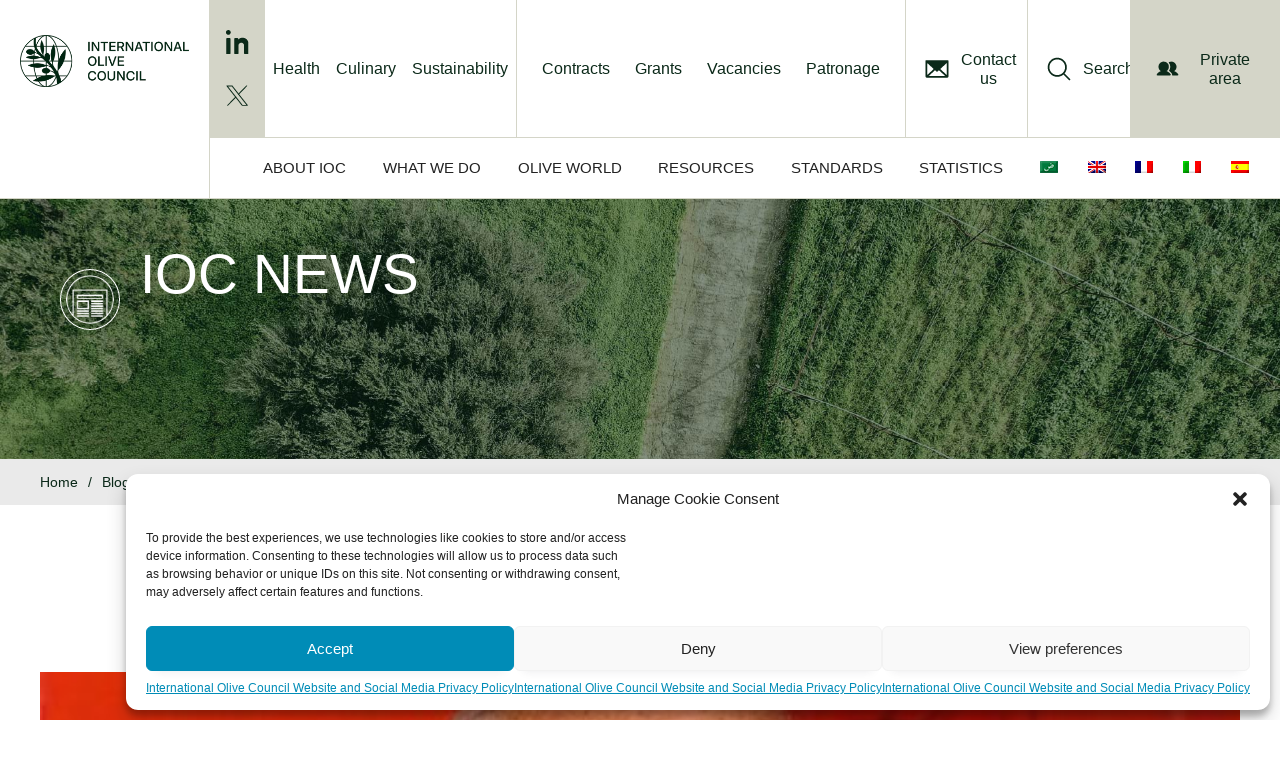

--- FILE ---
content_type: text/html; charset=UTF-8
request_url: https://www.internationaloliveoil.org/1417-hasta-siempre-juan-vicente/
body_size: 74257
content:
<!DOCTYPE html>
<html lang="en-US">
<head >
<meta charset="UTF-8" />
<meta name="viewport" content="width=device-width, initial-scale=1" />
<link rel="preconnect" href="https://fonts.gstatic.com" crossorigin /><meta name='robots' content='index, follow, max-image-preview:large, max-snippet:-1, max-video-preview:-1' />
<link rel="alternate" hreflang="ar" href="https://www.internationaloliveoil.org/1417-hasta-siempre-juan-vicente/?lang=ar" />
<link rel="alternate" hreflang="en" href="https://www.internationaloliveoil.org/1417-hasta-siempre-juan-vicente/" />
<link rel="alternate" hreflang="fr" href="https://www.internationaloliveoil.org/1418-hasta-siempre-juan-vicente/?lang=fr" />
<link rel="alternate" hreflang="it" href="https://www.internationaloliveoil.org/1417-hasta-siempre-juan-vicente/?lang=it" />
<link rel="alternate" hreflang="es" href="https://www.internationaloliveoil.org/1417-hasta-siempre-juan-vicente/?lang=es" />
<link rel="alternate" hreflang="x-default" href="https://www.internationaloliveoil.org/1417-hasta-siempre-juan-vicente/" />

	<!-- This site is optimized with the Yoast SEO plugin v21.1 - https://yoast.com/wordpress/plugins/seo/ -->
	<title>¡HASTA SIEMPRE, JUAN VICENTE! - International Olive Council</title>
	<link rel="canonical" href="https://www.internationaloliveoil.org/1417-hasta-siempre-juan-vicente/?lang=ar" />
	<meta property="og:locale" content="en_US" />
	<meta property="og:type" content="article" />
	<meta property="og:title" content="¡HASTA SIEMPRE, JUAN VICENTE! - International Olive Council" />
	<meta property="og:description" content="." />
	<meta property="og:url" content="https://www.internationaloliveoil.org/1417-hasta-siempre-juan-vicente/?lang=ar" />
	<meta property="og:site_name" content="International Olive Council" />
	<meta property="article:published_time" content="2019-08-28T00:00:00+00:00" />
	<meta property="article:modified_time" content="2020-01-22T15:58:36+00:00" />
	<meta property="og:image" content="https://www.internationaloliveoil.org/wp-content/uploads/2019/11/FICHERO20436.jpg" />
	<meta property="og:image:width" content="520" />
	<meta property="og:image:height" content="292" />
	<meta property="og:image:type" content="image/jpeg" />
	<meta name="author" content="MICHELE BUNGARO" />
	<meta name="twitter:card" content="summary_large_image" />
	<meta name="twitter:label1" content="Written by" />
	<meta name="twitter:data1" content="MICHELE BUNGARO" />
	<script type="application/ld+json" class="yoast-schema-graph">{"@context":"https://schema.org","@graph":[{"@type":"Article","@id":"https://www.internationaloliveoil.org/1417-hasta-siempre-juan-vicente/?lang=ar#article","isPartOf":{"@id":"https://www.internationaloliveoil.org/1417-hasta-siempre-juan-vicente/?lang=ar"},"author":{"name":"MICHELE BUNGARO","@id":"https://www.internationaloliveoil.org/#/schema/person/f223bddace7471c2ed8d930a479bad60"},"headline":"¡HASTA SIEMPRE, JUAN VICENTE!","datePublished":"2019-08-28T00:00:00+00:00","dateModified":"2020-01-22T15:58:36+00:00","mainEntityOfPage":{"@id":"https://www.internationaloliveoil.org/1417-hasta-siempre-juan-vicente/?lang=ar"},"wordCount":4,"publisher":{"@id":"https://www.internationaloliveoil.org/#organization"},"image":{"@id":"https://www.internationaloliveoil.org/1417-hasta-siempre-juan-vicente/?lang=ar#primaryimage"},"thumbnailUrl":"https://www.internationaloliveoil.org/wp-content/uploads/2019/11/FICHERO20436.jpg","inLanguage":"en-US"},{"@type":"WebPage","@id":"https://www.internationaloliveoil.org/1417-hasta-siempre-juan-vicente/?lang=ar","url":"https://www.internationaloliveoil.org/1417-hasta-siempre-juan-vicente/?lang=ar","name":"¡HASTA SIEMPRE, JUAN VICENTE! - International Olive Council","isPartOf":{"@id":"https://www.internationaloliveoil.org/#website"},"primaryImageOfPage":{"@id":"https://www.internationaloliveoil.org/1417-hasta-siempre-juan-vicente/?lang=ar#primaryimage"},"image":{"@id":"https://www.internationaloliveoil.org/1417-hasta-siempre-juan-vicente/?lang=ar#primaryimage"},"thumbnailUrl":"https://www.internationaloliveoil.org/wp-content/uploads/2019/11/FICHERO20436.jpg","datePublished":"2019-08-28T00:00:00+00:00","dateModified":"2020-01-22T15:58:36+00:00","breadcrumb":{"@id":"https://www.internationaloliveoil.org/1417-hasta-siempre-juan-vicente/?lang=ar#breadcrumb"},"inLanguage":"en-US","potentialAction":[{"@type":"ReadAction","target":["https://www.internationaloliveoil.org/1417-hasta-siempre-juan-vicente/?lang=ar"]}]},{"@type":"ImageObject","inLanguage":"en-US","@id":"https://www.internationaloliveoil.org/1417-hasta-siempre-juan-vicente/?lang=ar#primaryimage","url":"https://www.internationaloliveoil.org/wp-content/uploads/2019/11/FICHERO20436.jpg","contentUrl":"https://www.internationaloliveoil.org/wp-content/uploads/2019/11/FICHERO20436.jpg","width":520,"height":292,"caption":"juan vicente 3"},{"@type":"BreadcrumbList","@id":"https://www.internationaloliveoil.org/1417-hasta-siempre-juan-vicente/?lang=ar#breadcrumb","itemListElement":[{"@type":"ListItem","position":1,"name":"Home","item":"https://www.internationaloliveoil.org/"},{"@type":"ListItem","position":2,"name":"¡HASTA SIEMPRE, JUAN VICENTE!"}]},{"@type":"WebSite","@id":"https://www.internationaloliveoil.org/#website","url":"https://www.internationaloliveoil.org/","name":"International Olive Council","description":"The website of the International Olive Council","publisher":{"@id":"https://www.internationaloliveoil.org/#organization"},"potentialAction":[{"@type":"SearchAction","target":{"@type":"EntryPoint","urlTemplate":"https://www.internationaloliveoil.org/?s={search_term_string}"},"query-input":"required name=search_term_string"}],"inLanguage":"en-US"},{"@type":"Organization","@id":"https://www.internationaloliveoil.org/#organization","name":"International Olive Oil Council","url":"https://www.internationaloliveoil.org/","logo":{"@type":"ImageObject","inLanguage":"en-US","@id":"https://www.internationaloliveoil.org/#/schema/logo/image/","url":"https://www.internationaloliveoil.org/wp-content/uploads/2019/01/logo-large.png","contentUrl":"https://www.internationaloliveoil.org/wp-content/uploads/2019/01/logo-large.png","width":333,"height":116,"caption":"International Olive Oil Council"},"image":{"@id":"https://www.internationaloliveoil.org/#/schema/logo/image/"}},{"@type":"Person","@id":"https://www.internationaloliveoil.org/#/schema/person/f223bddace7471c2ed8d930a479bad60","name":"MICHELE BUNGARO"}]}</script>
	<!-- / Yoast SEO plugin. -->


<link rel='dns-prefetch' href='//www.google.com' />
<link rel='dns-prefetch' href='//maps.googleapis.com' />
<link rel='dns-prefetch' href='//meet.jit.si' />
<link rel='dns-prefetch' href='//fonts.googleapis.com' />
<link rel="alternate" type="application/rss+xml" title="International Olive Council &raquo; Feed" href="https://www.internationaloliveoil.org/feed/" />
<link rel="alternate" type="application/rss+xml" title="International Olive Council &raquo; Comments Feed" href="https://www.internationaloliveoil.org/comments/feed/" />
<script type="text/javascript">
/* <![CDATA[ */
window._wpemojiSettings = {"baseUrl":"https:\/\/s.w.org\/images\/core\/emoji\/16.0.1\/72x72\/","ext":".png","svgUrl":"https:\/\/s.w.org\/images\/core\/emoji\/16.0.1\/svg\/","svgExt":".svg","source":{"concatemoji":"https:\/\/www.internationaloliveoil.org\/wp-includes\/js\/wp-emoji-release.min.js?ver=dcf9b359724555c0ea5ba62ea45e1feb"}};
/*! This file is auto-generated */
!function(s,n){var o,i,e;function c(e){try{var t={supportTests:e,timestamp:(new Date).valueOf()};sessionStorage.setItem(o,JSON.stringify(t))}catch(e){}}function p(e,t,n){e.clearRect(0,0,e.canvas.width,e.canvas.height),e.fillText(t,0,0);var t=new Uint32Array(e.getImageData(0,0,e.canvas.width,e.canvas.height).data),a=(e.clearRect(0,0,e.canvas.width,e.canvas.height),e.fillText(n,0,0),new Uint32Array(e.getImageData(0,0,e.canvas.width,e.canvas.height).data));return t.every(function(e,t){return e===a[t]})}function u(e,t){e.clearRect(0,0,e.canvas.width,e.canvas.height),e.fillText(t,0,0);for(var n=e.getImageData(16,16,1,1),a=0;a<n.data.length;a++)if(0!==n.data[a])return!1;return!0}function f(e,t,n,a){switch(t){case"flag":return n(e,"\ud83c\udff3\ufe0f\u200d\u26a7\ufe0f","\ud83c\udff3\ufe0f\u200b\u26a7\ufe0f")?!1:!n(e,"\ud83c\udde8\ud83c\uddf6","\ud83c\udde8\u200b\ud83c\uddf6")&&!n(e,"\ud83c\udff4\udb40\udc67\udb40\udc62\udb40\udc65\udb40\udc6e\udb40\udc67\udb40\udc7f","\ud83c\udff4\u200b\udb40\udc67\u200b\udb40\udc62\u200b\udb40\udc65\u200b\udb40\udc6e\u200b\udb40\udc67\u200b\udb40\udc7f");case"emoji":return!a(e,"\ud83e\udedf")}return!1}function g(e,t,n,a){var r="undefined"!=typeof WorkerGlobalScope&&self instanceof WorkerGlobalScope?new OffscreenCanvas(300,150):s.createElement("canvas"),o=r.getContext("2d",{willReadFrequently:!0}),i=(o.textBaseline="top",o.font="600 32px Arial",{});return e.forEach(function(e){i[e]=t(o,e,n,a)}),i}function t(e){var t=s.createElement("script");t.src=e,t.defer=!0,s.head.appendChild(t)}"undefined"!=typeof Promise&&(o="wpEmojiSettingsSupports",i=["flag","emoji"],n.supports={everything:!0,everythingExceptFlag:!0},e=new Promise(function(e){s.addEventListener("DOMContentLoaded",e,{once:!0})}),new Promise(function(t){var n=function(){try{var e=JSON.parse(sessionStorage.getItem(o));if("object"==typeof e&&"number"==typeof e.timestamp&&(new Date).valueOf()<e.timestamp+604800&&"object"==typeof e.supportTests)return e.supportTests}catch(e){}return null}();if(!n){if("undefined"!=typeof Worker&&"undefined"!=typeof OffscreenCanvas&&"undefined"!=typeof URL&&URL.createObjectURL&&"undefined"!=typeof Blob)try{var e="postMessage("+g.toString()+"("+[JSON.stringify(i),f.toString(),p.toString(),u.toString()].join(",")+"));",a=new Blob([e],{type:"text/javascript"}),r=new Worker(URL.createObjectURL(a),{name:"wpTestEmojiSupports"});return void(r.onmessage=function(e){c(n=e.data),r.terminate(),t(n)})}catch(e){}c(n=g(i,f,p,u))}t(n)}).then(function(e){for(var t in e)n.supports[t]=e[t],n.supports.everything=n.supports.everything&&n.supports[t],"flag"!==t&&(n.supports.everythingExceptFlag=n.supports.everythingExceptFlag&&n.supports[t]);n.supports.everythingExceptFlag=n.supports.everythingExceptFlag&&!n.supports.flag,n.DOMReady=!1,n.readyCallback=function(){n.DOMReady=!0}}).then(function(){return e}).then(function(){var e;n.supports.everything||(n.readyCallback(),(e=n.source||{}).concatemoji?t(e.concatemoji):e.wpemoji&&e.twemoji&&(t(e.twemoji),t(e.wpemoji)))}))}((window,document),window._wpemojiSettings);
/* ]]> */
</script>
<style id='wp-emoji-styles-inline-css' type='text/css'>

	img.wp-smiley, img.emoji {
		display: inline !important;
		border: none !important;
		box-shadow: none !important;
		height: 1em !important;
		width: 1em !important;
		margin: 0 0.07em !important;
		vertical-align: -0.1em !important;
		background: none !important;
		padding: 0 !important;
	}
</style>
<link rel='stylesheet' id='wp-block-library-css' href='https://www.internationaloliveoil.org/wp-includes/css/dist/block-library/style.min.css?ver=dcf9b359724555c0ea5ba62ea45e1feb' type='text/css' media='all' />
<style id='classic-theme-styles-inline-css' type='text/css'>
/*! This file is auto-generated */
.wp-block-button__link{color:#fff;background-color:#32373c;border-radius:9999px;box-shadow:none;text-decoration:none;padding:calc(.667em + 2px) calc(1.333em + 2px);font-size:1.125em}.wp-block-file__button{background:#32373c;color:#fff;text-decoration:none}
</style>
<link rel='stylesheet' id='wc-blocks-style-css' href='https://www.internationaloliveoil.org/wp-content/plugins/woocommerce/packages/woocommerce-blocks/build/wc-blocks.css?ver=10.6.6' type='text/css' media='all' />
<link rel='stylesheet' id='wc-blocks-style-active-filters-css' href='https://www.internationaloliveoil.org/wp-content/plugins/woocommerce/packages/woocommerce-blocks/build/active-filters.css?ver=10.6.6' type='text/css' media='all' />
<link rel='stylesheet' id='wc-blocks-style-add-to-cart-form-css' href='https://www.internationaloliveoil.org/wp-content/plugins/woocommerce/packages/woocommerce-blocks/build/add-to-cart-form.css?ver=10.6.6' type='text/css' media='all' />
<link rel='stylesheet' id='wc-blocks-packages-style-css' href='https://www.internationaloliveoil.org/wp-content/plugins/woocommerce/packages/woocommerce-blocks/build/packages-style.css?ver=10.6.6' type='text/css' media='all' />
<link rel='stylesheet' id='wc-blocks-style-all-products-css' href='https://www.internationaloliveoil.org/wp-content/plugins/woocommerce/packages/woocommerce-blocks/build/all-products.css?ver=10.6.6' type='text/css' media='all' />
<link rel='stylesheet' id='wc-blocks-style-all-reviews-css' href='https://www.internationaloliveoil.org/wp-content/plugins/woocommerce/packages/woocommerce-blocks/build/all-reviews.css?ver=10.6.6' type='text/css' media='all' />
<link rel='stylesheet' id='wc-blocks-style-attribute-filter-css' href='https://www.internationaloliveoil.org/wp-content/plugins/woocommerce/packages/woocommerce-blocks/build/attribute-filter.css?ver=10.6.6' type='text/css' media='all' />
<link rel='stylesheet' id='wc-blocks-style-breadcrumbs-css' href='https://www.internationaloliveoil.org/wp-content/plugins/woocommerce/packages/woocommerce-blocks/build/breadcrumbs.css?ver=10.6.6' type='text/css' media='all' />
<link rel='stylesheet' id='wc-blocks-style-catalog-sorting-css' href='https://www.internationaloliveoil.org/wp-content/plugins/woocommerce/packages/woocommerce-blocks/build/catalog-sorting.css?ver=10.6.6' type='text/css' media='all' />
<link rel='stylesheet' id='wc-blocks-style-customer-account-css' href='https://www.internationaloliveoil.org/wp-content/plugins/woocommerce/packages/woocommerce-blocks/build/customer-account.css?ver=10.6.6' type='text/css' media='all' />
<link rel='stylesheet' id='wc-blocks-style-featured-category-css' href='https://www.internationaloliveoil.org/wp-content/plugins/woocommerce/packages/woocommerce-blocks/build/featured-category.css?ver=10.6.6' type='text/css' media='all' />
<link rel='stylesheet' id='wc-blocks-style-featured-product-css' href='https://www.internationaloliveoil.org/wp-content/plugins/woocommerce/packages/woocommerce-blocks/build/featured-product.css?ver=10.6.6' type='text/css' media='all' />
<link rel='stylesheet' id='wc-blocks-style-mini-cart-css' href='https://www.internationaloliveoil.org/wp-content/plugins/woocommerce/packages/woocommerce-blocks/build/mini-cart.css?ver=10.6.6' type='text/css' media='all' />
<link rel='stylesheet' id='wc-blocks-style-price-filter-css' href='https://www.internationaloliveoil.org/wp-content/plugins/woocommerce/packages/woocommerce-blocks/build/price-filter.css?ver=10.6.6' type='text/css' media='all' />
<link rel='stylesheet' id='wc-blocks-style-product-add-to-cart-css' href='https://www.internationaloliveoil.org/wp-content/plugins/woocommerce/packages/woocommerce-blocks/build/product-add-to-cart.css?ver=10.6.6' type='text/css' media='all' />
<link rel='stylesheet' id='wc-blocks-style-product-button-css' href='https://www.internationaloliveoil.org/wp-content/plugins/woocommerce/packages/woocommerce-blocks/build/product-button.css?ver=10.6.6' type='text/css' media='all' />
<link rel='stylesheet' id='wc-blocks-style-product-categories-css' href='https://www.internationaloliveoil.org/wp-content/plugins/woocommerce/packages/woocommerce-blocks/build/product-categories.css?ver=10.6.6' type='text/css' media='all' />
<link rel='stylesheet' id='wc-blocks-style-product-image-css' href='https://www.internationaloliveoil.org/wp-content/plugins/woocommerce/packages/woocommerce-blocks/build/product-image.css?ver=10.6.6' type='text/css' media='all' />
<link rel='stylesheet' id='wc-blocks-style-product-image-gallery-css' href='https://www.internationaloliveoil.org/wp-content/plugins/woocommerce/packages/woocommerce-blocks/build/product-image-gallery.css?ver=10.6.6' type='text/css' media='all' />
<link rel='stylesheet' id='wc-blocks-style-product-query-css' href='https://www.internationaloliveoil.org/wp-content/plugins/woocommerce/packages/woocommerce-blocks/build/product-query.css?ver=10.6.6' type='text/css' media='all' />
<link rel='stylesheet' id='wc-blocks-style-product-results-count-css' href='https://www.internationaloliveoil.org/wp-content/plugins/woocommerce/packages/woocommerce-blocks/build/product-results-count.css?ver=10.6.6' type='text/css' media='all' />
<link rel='stylesheet' id='wc-blocks-style-product-reviews-css' href='https://www.internationaloliveoil.org/wp-content/plugins/woocommerce/packages/woocommerce-blocks/build/product-reviews.css?ver=10.6.6' type='text/css' media='all' />
<link rel='stylesheet' id='wc-blocks-style-product-sale-badge-css' href='https://www.internationaloliveoil.org/wp-content/plugins/woocommerce/packages/woocommerce-blocks/build/product-sale-badge.css?ver=10.6.6' type='text/css' media='all' />
<link rel='stylesheet' id='wc-blocks-style-product-search-css' href='https://www.internationaloliveoil.org/wp-content/plugins/woocommerce/packages/woocommerce-blocks/build/product-search.css?ver=10.6.6' type='text/css' media='all' />
<link rel='stylesheet' id='wc-blocks-style-product-sku-css' href='https://www.internationaloliveoil.org/wp-content/plugins/woocommerce/packages/woocommerce-blocks/build/product-sku.css?ver=10.6.6' type='text/css' media='all' />
<link rel='stylesheet' id='wc-blocks-style-product-stock-indicator-css' href='https://www.internationaloliveoil.org/wp-content/plugins/woocommerce/packages/woocommerce-blocks/build/product-stock-indicator.css?ver=10.6.6' type='text/css' media='all' />
<link rel='stylesheet' id='wc-blocks-style-product-summary-css' href='https://www.internationaloliveoil.org/wp-content/plugins/woocommerce/packages/woocommerce-blocks/build/product-summary.css?ver=10.6.6' type='text/css' media='all' />
<link rel='stylesheet' id='wc-blocks-style-product-title-css' href='https://www.internationaloliveoil.org/wp-content/plugins/woocommerce/packages/woocommerce-blocks/build/product-title.css?ver=10.6.6' type='text/css' media='all' />
<link rel='stylesheet' id='wc-blocks-style-rating-filter-css' href='https://www.internationaloliveoil.org/wp-content/plugins/woocommerce/packages/woocommerce-blocks/build/rating-filter.css?ver=10.6.6' type='text/css' media='all' />
<link rel='stylesheet' id='wc-blocks-style-reviews-by-category-css' href='https://www.internationaloliveoil.org/wp-content/plugins/woocommerce/packages/woocommerce-blocks/build/reviews-by-category.css?ver=10.6.6' type='text/css' media='all' />
<link rel='stylesheet' id='wc-blocks-style-reviews-by-product-css' href='https://www.internationaloliveoil.org/wp-content/plugins/woocommerce/packages/woocommerce-blocks/build/reviews-by-product.css?ver=10.6.6' type='text/css' media='all' />
<link rel='stylesheet' id='wc-blocks-style-product-details-css' href='https://www.internationaloliveoil.org/wp-content/plugins/woocommerce/packages/woocommerce-blocks/build/product-details.css?ver=10.6.6' type='text/css' media='all' />
<link rel='stylesheet' id='wc-blocks-style-single-product-css' href='https://www.internationaloliveoil.org/wp-content/plugins/woocommerce/packages/woocommerce-blocks/build/single-product.css?ver=10.6.6' type='text/css' media='all' />
<link rel='stylesheet' id='wc-blocks-style-stock-filter-css' href='https://www.internationaloliveoil.org/wp-content/plugins/woocommerce/packages/woocommerce-blocks/build/stock-filter.css?ver=10.6.6' type='text/css' media='all' />
<link rel='stylesheet' id='wc-blocks-style-cart-css' href='https://www.internationaloliveoil.org/wp-content/plugins/woocommerce/packages/woocommerce-blocks/build/cart.css?ver=10.6.6' type='text/css' media='all' />
<link rel='stylesheet' id='wc-blocks-style-checkout-css' href='https://www.internationaloliveoil.org/wp-content/plugins/woocommerce/packages/woocommerce-blocks/build/checkout.css?ver=10.6.6' type='text/css' media='all' />
<link rel='stylesheet' id='wc-blocks-style-mini-cart-contents-css' href='https://www.internationaloliveoil.org/wp-content/plugins/woocommerce/packages/woocommerce-blocks/build/mini-cart-contents.css?ver=10.6.6' type='text/css' media='all' />
<style id='global-styles-inline-css' type='text/css'>
:root{--wp--preset--aspect-ratio--square: 1;--wp--preset--aspect-ratio--4-3: 4/3;--wp--preset--aspect-ratio--3-4: 3/4;--wp--preset--aspect-ratio--3-2: 3/2;--wp--preset--aspect-ratio--2-3: 2/3;--wp--preset--aspect-ratio--16-9: 16/9;--wp--preset--aspect-ratio--9-16: 9/16;--wp--preset--color--black: #000000;--wp--preset--color--cyan-bluish-gray: #abb8c3;--wp--preset--color--white: #ffffff;--wp--preset--color--pale-pink: #f78da7;--wp--preset--color--vivid-red: #cf2e2e;--wp--preset--color--luminous-vivid-orange: #ff6900;--wp--preset--color--luminous-vivid-amber: #fcb900;--wp--preset--color--light-green-cyan: #7bdcb5;--wp--preset--color--vivid-green-cyan: #00d084;--wp--preset--color--pale-cyan-blue: #8ed1fc;--wp--preset--color--vivid-cyan-blue: #0693e3;--wp--preset--color--vivid-purple: #9b51e0;--wp--preset--gradient--vivid-cyan-blue-to-vivid-purple: linear-gradient(135deg,rgba(6,147,227,1) 0%,rgb(155,81,224) 100%);--wp--preset--gradient--light-green-cyan-to-vivid-green-cyan: linear-gradient(135deg,rgb(122,220,180) 0%,rgb(0,208,130) 100%);--wp--preset--gradient--luminous-vivid-amber-to-luminous-vivid-orange: linear-gradient(135deg,rgba(252,185,0,1) 0%,rgba(255,105,0,1) 100%);--wp--preset--gradient--luminous-vivid-orange-to-vivid-red: linear-gradient(135deg,rgba(255,105,0,1) 0%,rgb(207,46,46) 100%);--wp--preset--gradient--very-light-gray-to-cyan-bluish-gray: linear-gradient(135deg,rgb(238,238,238) 0%,rgb(169,184,195) 100%);--wp--preset--gradient--cool-to-warm-spectrum: linear-gradient(135deg,rgb(74,234,220) 0%,rgb(151,120,209) 20%,rgb(207,42,186) 40%,rgb(238,44,130) 60%,rgb(251,105,98) 80%,rgb(254,248,76) 100%);--wp--preset--gradient--blush-light-purple: linear-gradient(135deg,rgb(255,206,236) 0%,rgb(152,150,240) 100%);--wp--preset--gradient--blush-bordeaux: linear-gradient(135deg,rgb(254,205,165) 0%,rgb(254,45,45) 50%,rgb(107,0,62) 100%);--wp--preset--gradient--luminous-dusk: linear-gradient(135deg,rgb(255,203,112) 0%,rgb(199,81,192) 50%,rgb(65,88,208) 100%);--wp--preset--gradient--pale-ocean: linear-gradient(135deg,rgb(255,245,203) 0%,rgb(182,227,212) 50%,rgb(51,167,181) 100%);--wp--preset--gradient--electric-grass: linear-gradient(135deg,rgb(202,248,128) 0%,rgb(113,206,126) 100%);--wp--preset--gradient--midnight: linear-gradient(135deg,rgb(2,3,129) 0%,rgb(40,116,252) 100%);--wp--preset--font-size--small: 13px;--wp--preset--font-size--medium: 20px;--wp--preset--font-size--large: 36px;--wp--preset--font-size--x-large: 42px;--wp--preset--spacing--20: 0.44rem;--wp--preset--spacing--30: 0.67rem;--wp--preset--spacing--40: 1rem;--wp--preset--spacing--50: 1.5rem;--wp--preset--spacing--60: 2.25rem;--wp--preset--spacing--70: 3.38rem;--wp--preset--spacing--80: 5.06rem;--wp--preset--shadow--natural: 6px 6px 9px rgba(0, 0, 0, 0.2);--wp--preset--shadow--deep: 12px 12px 50px rgba(0, 0, 0, 0.4);--wp--preset--shadow--sharp: 6px 6px 0px rgba(0, 0, 0, 0.2);--wp--preset--shadow--outlined: 6px 6px 0px -3px rgba(255, 255, 255, 1), 6px 6px rgba(0, 0, 0, 1);--wp--preset--shadow--crisp: 6px 6px 0px rgba(0, 0, 0, 1);}:where(.is-layout-flex){gap: 0.5em;}:where(.is-layout-grid){gap: 0.5em;}body .is-layout-flex{display: flex;}.is-layout-flex{flex-wrap: wrap;align-items: center;}.is-layout-flex > :is(*, div){margin: 0;}body .is-layout-grid{display: grid;}.is-layout-grid > :is(*, div){margin: 0;}:where(.wp-block-columns.is-layout-flex){gap: 2em;}:where(.wp-block-columns.is-layout-grid){gap: 2em;}:where(.wp-block-post-template.is-layout-flex){gap: 1.25em;}:where(.wp-block-post-template.is-layout-grid){gap: 1.25em;}.has-black-color{color: var(--wp--preset--color--black) !important;}.has-cyan-bluish-gray-color{color: var(--wp--preset--color--cyan-bluish-gray) !important;}.has-white-color{color: var(--wp--preset--color--white) !important;}.has-pale-pink-color{color: var(--wp--preset--color--pale-pink) !important;}.has-vivid-red-color{color: var(--wp--preset--color--vivid-red) !important;}.has-luminous-vivid-orange-color{color: var(--wp--preset--color--luminous-vivid-orange) !important;}.has-luminous-vivid-amber-color{color: var(--wp--preset--color--luminous-vivid-amber) !important;}.has-light-green-cyan-color{color: var(--wp--preset--color--light-green-cyan) !important;}.has-vivid-green-cyan-color{color: var(--wp--preset--color--vivid-green-cyan) !important;}.has-pale-cyan-blue-color{color: var(--wp--preset--color--pale-cyan-blue) !important;}.has-vivid-cyan-blue-color{color: var(--wp--preset--color--vivid-cyan-blue) !important;}.has-vivid-purple-color{color: var(--wp--preset--color--vivid-purple) !important;}.has-black-background-color{background-color: var(--wp--preset--color--black) !important;}.has-cyan-bluish-gray-background-color{background-color: var(--wp--preset--color--cyan-bluish-gray) !important;}.has-white-background-color{background-color: var(--wp--preset--color--white) !important;}.has-pale-pink-background-color{background-color: var(--wp--preset--color--pale-pink) !important;}.has-vivid-red-background-color{background-color: var(--wp--preset--color--vivid-red) !important;}.has-luminous-vivid-orange-background-color{background-color: var(--wp--preset--color--luminous-vivid-orange) !important;}.has-luminous-vivid-amber-background-color{background-color: var(--wp--preset--color--luminous-vivid-amber) !important;}.has-light-green-cyan-background-color{background-color: var(--wp--preset--color--light-green-cyan) !important;}.has-vivid-green-cyan-background-color{background-color: var(--wp--preset--color--vivid-green-cyan) !important;}.has-pale-cyan-blue-background-color{background-color: var(--wp--preset--color--pale-cyan-blue) !important;}.has-vivid-cyan-blue-background-color{background-color: var(--wp--preset--color--vivid-cyan-blue) !important;}.has-vivid-purple-background-color{background-color: var(--wp--preset--color--vivid-purple) !important;}.has-black-border-color{border-color: var(--wp--preset--color--black) !important;}.has-cyan-bluish-gray-border-color{border-color: var(--wp--preset--color--cyan-bluish-gray) !important;}.has-white-border-color{border-color: var(--wp--preset--color--white) !important;}.has-pale-pink-border-color{border-color: var(--wp--preset--color--pale-pink) !important;}.has-vivid-red-border-color{border-color: var(--wp--preset--color--vivid-red) !important;}.has-luminous-vivid-orange-border-color{border-color: var(--wp--preset--color--luminous-vivid-orange) !important;}.has-luminous-vivid-amber-border-color{border-color: var(--wp--preset--color--luminous-vivid-amber) !important;}.has-light-green-cyan-border-color{border-color: var(--wp--preset--color--light-green-cyan) !important;}.has-vivid-green-cyan-border-color{border-color: var(--wp--preset--color--vivid-green-cyan) !important;}.has-pale-cyan-blue-border-color{border-color: var(--wp--preset--color--pale-cyan-blue) !important;}.has-vivid-cyan-blue-border-color{border-color: var(--wp--preset--color--vivid-cyan-blue) !important;}.has-vivid-purple-border-color{border-color: var(--wp--preset--color--vivid-purple) !important;}.has-vivid-cyan-blue-to-vivid-purple-gradient-background{background: var(--wp--preset--gradient--vivid-cyan-blue-to-vivid-purple) !important;}.has-light-green-cyan-to-vivid-green-cyan-gradient-background{background: var(--wp--preset--gradient--light-green-cyan-to-vivid-green-cyan) !important;}.has-luminous-vivid-amber-to-luminous-vivid-orange-gradient-background{background: var(--wp--preset--gradient--luminous-vivid-amber-to-luminous-vivid-orange) !important;}.has-luminous-vivid-orange-to-vivid-red-gradient-background{background: var(--wp--preset--gradient--luminous-vivid-orange-to-vivid-red) !important;}.has-very-light-gray-to-cyan-bluish-gray-gradient-background{background: var(--wp--preset--gradient--very-light-gray-to-cyan-bluish-gray) !important;}.has-cool-to-warm-spectrum-gradient-background{background: var(--wp--preset--gradient--cool-to-warm-spectrum) !important;}.has-blush-light-purple-gradient-background{background: var(--wp--preset--gradient--blush-light-purple) !important;}.has-blush-bordeaux-gradient-background{background: var(--wp--preset--gradient--blush-bordeaux) !important;}.has-luminous-dusk-gradient-background{background: var(--wp--preset--gradient--luminous-dusk) !important;}.has-pale-ocean-gradient-background{background: var(--wp--preset--gradient--pale-ocean) !important;}.has-electric-grass-gradient-background{background: var(--wp--preset--gradient--electric-grass) !important;}.has-midnight-gradient-background{background: var(--wp--preset--gradient--midnight) !important;}.has-small-font-size{font-size: var(--wp--preset--font-size--small) !important;}.has-medium-font-size{font-size: var(--wp--preset--font-size--medium) !important;}.has-large-font-size{font-size: var(--wp--preset--font-size--large) !important;}.has-x-large-font-size{font-size: var(--wp--preset--font-size--x-large) !important;}
:where(.wp-block-post-template.is-layout-flex){gap: 1.25em;}:where(.wp-block-post-template.is-layout-grid){gap: 1.25em;}
:where(.wp-block-columns.is-layout-flex){gap: 2em;}:where(.wp-block-columns.is-layout-grid){gap: 2em;}
:root :where(.wp-block-pullquote){font-size: 1.5em;line-height: 1.6;}
</style>
<link rel='stylesheet' id='redux-extendify-styles-css' href='https://www.internationaloliveoil.org/wp-content/plugins/redux-framework/redux-core/assets/css/extendify-utilities.css?ver=4.4.5' type='text/css' media='all' />
<link rel='stylesheet' id='wpa-css-css' href='https://www.internationaloliveoil.org/wp-content/plugins/honeypot/includes/css/wpa.css?ver=2.2.14' type='text/css' media='all' />
<link rel='stylesheet' id='ioc-mkd-frontend-css' href='https://www.internationaloliveoil.org/wp-content/plugins/it-markets-data/assets/css/frontend.css?ver=0.1.0' type='text/css' media='all' />
<link rel='stylesheet' id='ioc-mkd-slick-css' href='https://www.internationaloliveoil.org/wp-content/plugins/it-markets-data/assets/css/slick.css?ver=0.1.0' type='text/css' media='all' />
<link rel='stylesheet' id='woocommerce-layout-css' href='https://www.internationaloliveoil.org/wp-content/plugins/woocommerce/assets/css/woocommerce-layout.css?ver=8.0.3' type='text/css' media='all' />
<link rel='stylesheet' id='woocommerce-smallscreen-css' href='https://www.internationaloliveoil.org/wp-content/plugins/woocommerce/assets/css/woocommerce-smallscreen.css?ver=8.0.3' type='text/css' media='only screen and (max-width: 768px)' />
<link rel='stylesheet' id='woocommerce-general-css' href='https://www.internationaloliveoil.org/wp-content/plugins/woocommerce/assets/css/woocommerce.css?ver=8.0.3' type='text/css' media='all' />
<style id='woocommerce-inline-inline-css' type='text/css'>
.woocommerce form .form-row .required { visibility: visible; }
</style>
<link rel='stylesheet' id='wpml-legacy-dropdown-click-0-css' href='https://www.internationaloliveoil.org/wp-content/plugins/sitepress-multilingual-cms/templates/language-switchers/legacy-dropdown-click/style.min.css?ver=1' type='text/css' media='all' />
<link rel='stylesheet' id='wpml-menu-item-0-css' href='https://www.internationaloliveoil.org/wp-content/plugins/sitepress-multilingual-cms/templates/language-switchers/menu-item/style.min.css?ver=1' type='text/css' media='all' />
<link rel='stylesheet' id='cmplz-general-css' href='https://www.internationaloliveoil.org/wp-content/plugins/complianz-gdpr/assets/css/cookieblocker.min.css?ver=1747814853' type='text/css' media='all' />
<link rel='stylesheet' id='dashicons-css' href='https://www.internationaloliveoil.org/wp-includes/css/dashicons.min.css?ver=dcf9b359724555c0ea5ba62ea45e1feb' type='text/css' media='all' />
<link rel='stylesheet' id='evcal_google_fonts-css' href='https://fonts.googleapis.com/css?family=Noto+Sans%3A400%2C400italic%2C700%7CPoppins%3A700%2C800%2C900&#038;subset=latin%2Clatin-ext&#038;ver=4.9.8' type='text/css' media='all' />
<link rel='stylesheet' id='evcal_cal_default-css' href='//www.internationaloliveoil.org/wp-content/plugins/eventON/assets/css/eventon_styles.css?ver=4.9.8' type='text/css' media='all' />
<link rel='stylesheet' id='evo_font_icons-css' href='//www.internationaloliveoil.org/wp-content/plugins/eventON/assets/fonts/all.css?ver=4.9.8' type='text/css' media='all' />
<link rel='stylesheet' id='eventon_dynamic_styles-css' href='//www.internationaloliveoil.org/wp-content/plugins/eventON/assets/css/eventon_dynamic_styles.css?ver=4.9.8' type='text/css' media='all' />
<link rel='stylesheet' id='it-ioc-styles-css' href='https://www.internationaloliveoil.org/wp-content/plugins/it-ioc/styles/style-dbp.min.css?ver=1.0.0' type='text/css' media='all' />
<link rel='stylesheet' id='divi-builder-style-css' href='https://www.internationaloliveoil.org/wp-content/plugins/divi-builder/css/style-static.min.css?ver=4.27.4' type='text/css' media='all' />
<link rel='stylesheet' id='evo_fc_styles-css' href='https://www.internationaloliveoil.org/wp-content/plugins/eventon-full-cal/assets/fc_styles.css?ver=2.0.5' type='text/css' media='all' />
<link rel='stylesheet' id='popup-maker-site-css' href='//www.internationaloliveoil.org/wp-content/uploads/pum/pum-site-styles.css?generated=1764845167&#038;ver=1.20.4' type='text/css' media='all' />
<link rel='stylesheet' id='business-pro-theme-css' href='https://www.internationaloliveoil.org/wp-content/themes/business-pro-theme/style.css?ver=1.0.6' type='text/css' media='all' />
<link rel='stylesheet' id='sib-front-css-css' href='https://www.internationaloliveoil.org/wp-content/plugins/mailin/css/mailin-front.css?ver=dcf9b359724555c0ea5ba62ea45e1feb' type='text/css' media='all' />
<link rel='stylesheet' id='private-area-css-css' href='https://www.internationaloliveoil.org/wp-content/plugins/it-private-area/css/style.css?ver=dcf9b359724555c0ea5ba62ea45e1feb' type='text/css' media='all' />
<!--n2css--><!--n2js--><script type="text/javascript" src="https://www.internationaloliveoil.org/wp-includes/js/jquery/jquery.min.js?ver=3.7.1" id="jquery-core-js"></script>
<script type="text/javascript" src="https://www.internationaloliveoil.org/wp-includes/js/jquery/jquery-migrate.min.js?ver=3.4.1" id="jquery-migrate-js"></script>
<script type="text/javascript" src="https://www.internationaloliveoil.org/wp-content/plugins/it-markets-data/js/scripts.min.js?ver=0.1.0" id="ioc-mkd-frontend-js"></script>
<script type="text/javascript" id="ioc-mkdcharts-js-extra">
/* <![CDATA[ */
var php_vars = {"json_data_files":[{"report_date":"2021December17","chart_name":"World olive oil production","chart_subtitle":"","chart_link":"https:\/\/www.internationaloliveoil.org\/wp-content\/uploads\/2023\/12\/IOC-Olive-Oil-Dashboard.html#production-1","measure":"1000 tonnes","reference_to":{"1":"Production"},"dates":["1990\/91","1991\/92","1992\/93","1993\/94","1994\/95","1995\/96","1996\/97","1997\/98","1998\/9","1999\/0","2000\/1","2001\/2","2002\/3","2003\/4","2004\/5","2005\/6","2006\/7","2007\/8","2008\/9","2009\/10","2010\/11","2011\/12","2012\/13","2013\/14","2014\/15","2015\/16","2016\/17","2017\/18","2018\/19","2019\/20","2020\/21"],"series":{"1":["1453","2206","1811.5","1825","1845.5","1735.5","2595","2465.5","2402.5","2374.5","2565.5","2825.5","2495.5","3174","3013","2572.5","2767","2713","2669.5","2973.5","3075","3321","2401.5","3252","2458","3176.5","2561.5","3379","3304","3266.5","3010"]}},{"report_date":"2021December17","chart_name":"World table olives production","chart_subtitle":"","chart_link":"https:\/\/www.internationaloliveoil.org\/wp-content\/uploads\/2023\/12\/IOC-Olive-Oil-Dashboard.html#production-1","measure":"1000 tonnes","reference_to":{"1":"Production"},"dates":["1990\/91","1991\/92","1992\/93","1993\/94","1994\/95","1995\/96","1996\/97","1997\/98","1998\/9","1999\/0","2000\/1","2001\/2","2002\/3","2003\/4","2004\/5","2005\/6","2006\/7","2007\/8","2008\/9","2009\/10","2010\/11","2011\/12","2012\/13","2013\/14","2014\/15","2015\/16","2016\/17","2017\/18","2018\/19","2019\/20","2020\/21"],"series":{"1":["950","968.5","1002.5","890","990","946.5","1093","1094","1201","1351","1343","1473.5","1773.5","1602","1852.5","1762","2088.5","2151.5","2082.5","2369","2563","2432.5","2512.5","2660.5","2581","2576.5","2899.5","3284","2949.5","2961","2661"]}},{"report_date":"2021December17","chart_name":"World olive oil consumption","chart_subtitle":"","chart_link":"https:\/\/www.internationaloliveoil.org\/wp-content\/uploads\/2023\/12\/IOC-Olive-Oil-Dashboard.html#consumption","measure":"1000 tonnes","reference_to":{"1":"Consumption"},"dates":["1990\/91","1991\/92","1992\/93","1993\/94","1994\/95","1995\/96","1996\/97","1997\/98","1998\/9","1999\/0","2000\/1","2001\/2","2002\/3","2003\/4","2004\/5","2005\/6","2006\/7","2007\/8","2008\/9","2009\/10","2010\/11","2011\/12","2012\/13","2013\/14","2014\/15","2015\/16","2016\/17","2017\/18","2018\/19","2019\/20","2020\/21"],"series":{"1":["1666.5","1857","1904","1985","1994.5","1888.5","2241.5","2381.5","2413","2442.5","2590.5","2606.5","2677.5","2882.5","2923.5","2690.5","2798.5","2754.5","2831.5","2902","3061","3085.5","2989","3075.5","2916","2979.5","2726","3039","3110","3268.5","3125"]}},{"report_date":"2021December17","chart_name":"World table olives consumption","chart_subtitle":"","chart_link":"https:\/\/www.internationaloliveoil.org\/wp-content\/uploads\/2023\/12\/IOC-Olive-Oil-Dashboard.html#consumption","measure":"1000 tonnes","reference_to":{"1":"Consumption"},"dates":["1996\/97","1997\/98","1998\/9","1999\/0","2000\/1","2001\/2","2002\/3","2003\/4","2004\/5","2005\/6","2006\/7","2007\/8","2008\/9","2009\/10","2010\/11","2011\/12","2012\/13","2013\/14","2014\/15","2015\/16","2016\/17","2017\/18","2018\/19","2019\/20","2020\/21"],"series":{"1":["1065.5","1073","1185.5","1241.5","1303.5","1382.5","1728","1670","1831.5","1829","2079","2130.5","2110","2199","2466","2552","2522.5","2493.5","2480","2499.5","2724","2878","2972","2973","2701"]}},{"report_date":"2021December17","chart_name":"World olive oil Imports","chart_subtitle":"","chart_link":"https:\/\/www.internationaloliveoil.org\/wp-content\/uploads\/2025\/03\/IOC-Imports-2024-2025.html","measure":"1000 tonnes","reference_to":{"1":"Imports"},"dates":["1990\/91","1991\/92","1992\/93","1993\/94","1994\/95","1995\/96","1996\/97","1997\/98","1998\/9","1999\/0","2000\/1","2001\/2","2002\/3","2003\/4","2004\/5","2005\/6","2006\/7","2007\/8","2008\/9","2009\/10","2010\/11","2011\/12","2012\/13","2013\/14","2014\/15","2015\/16","2016\/17","2017\/18","2018\/19","2019\/20","2020\/21"],"series":{"1":["310","346.5","323","378","436.5","288.5","437.5","423","551","479","517","437","492.5","663","634","639","704.5","636","600.5","652","704.5","769","853","779.5","920.5","790.5","781.5","943","975","1240","1122.5"]}},{"report_date":"2021December17","chart_name":"World table olives imports","chart_subtitle":"","chart_link":"https:\/\/www.internationaloliveoil.org\/wp-content\/uploads\/2023\/12\/IOC-Table-Olive-Dashboard.html#imports-1","measure":"1000 tonnes","reference_to":{"1":"Imports"},"dates":["1990\/91","1991\/92","1992\/93","1993\/94","1994\/95","1995\/96","1996\/97","1997\/98","1998\/9","1999\/0","2000\/1","2001\/2","2002\/3","2003\/4","2004\/5","2005\/6","2006\/7","2007\/8","2008\/9","2009\/10","2010\/11","2011\/12","2012\/13","2013\/14","2014\/15","2015\/16","2016\/17","2017\/18","2018\/19","2019\/20","2020\/21"],"series":{"1":["213","215","209.5","211.5","249","251.8","282.5","305.5","313","329.5","358","400","449.5","441","480","495","522","582.5","546","628.5","594","647.5","645.5","667.5","609","609.5","636.5","641.5","675.5","650.5","704.5"]}},{"report_date":"2021December17","chart_name":"Imports olive oil","chart_subtitle":"","chart_link":"https:\/\/www.internationaloliveoil.org\/wp-content\/uploads\/2025\/03\/IOC-Imports-2024-2025.html","measure":"1000 tonnes","reference_to":{"1":"Imports"},"dates":["1990\/91","1991\/92","1992\/93","1993\/94","1994\/95","1995\/96","1996\/97","1997\/98","1998\/9","1999\/0","2000\/1","2001\/2","2002\/3","2003\/4","2004\/5","2005\/6","2006\/7","2007\/8","2008\/9","2009\/10","2010\/11","2011\/12","2012\/13","2013\/14","2014\/15","2015\/16","2016\/17","2017\/18","2018\/19","2019\/20","2020\/21"],"series":{"1":["310","346.5","323","378","436.5","288.5","437.5","423","551","479","517","437","492.5","663","634","639","704.5","636","600.5","652","704.5","769","853","779.5","920.5","790.5","781.5","943","975","1240","1122.5"]}},{"report_date":"2021December17","chart_name":"Imports olive oil EU","chart_subtitle":"","chart_link":"https:\/\/www.internationaloliveoil.org\/wp-content\/uploads\/2025\/03\/IOC-Import-figures-EU.html","measure":"1000 tonnes","reference_to":{"1":"Imports"},"dates":["1990\/91","1991\/92","1992\/93","1993\/94","1994\/95","1995\/96","1996\/97","1997\/98","1998\/9","1999\/0","2000\/1","2001\/2","2002\/3","2003\/4","2004\/5","2005\/6","2006\/7","2007\/8","2008\/9","2009\/10","2010\/11","2011\/12","2012\/13","2013\/14","2014\/15","2015\/16","2016\/17","2017\/18","2018\/19","2019\/20","2020\/21"],"series":{"1":["213","215","209.5","211.5","249","251.8","282.5","305.5","313","329.5","358","400","449.5","441","480","495","522","582.5","546","628.5","594","647.5","645.5","667.5","609","609.5","636.5","641.5","675.5","650.5","704.5"]}},{"report_date":"2021December17","chart_name":"World olive oil exports","chart_subtitle":"","chart_link":"https:\/\/www.internationaloliveoil.org\/wp-content\/uploads\/2025\/03\/IOC-Export-figures-EU-27.html","measure":"1000 tonnes","reference_to":{"1":"Exports"},"dates":["1990\/91","1991\/92","1992\/93","1993\/94","1994\/95","1995\/96","1996\/97","1997\/98","1998\/9","1999\/0","2000\/1","2001\/2","2002\/3","2003\/4","2004\/5","2005\/6","2006\/7","2007\/8","2008\/9","2009\/10","2010\/11","2011\/12","2012\/13","2013\/14","2014\/15","2015\/16","2016\/17","2017\/18","2018\/19","2019\/20","2020\/21"],"series":{"1":["337","303.5","298","378","368.5","256.5","438","407","506","444.5","502","394.5","483","657.5","633.5","603.5","662","562.5","608.5","653","695.5","803","843","785","929","788.5","782.5","944.5","969","1240","1108.5"]}},{"report_date":"2021December17","chart_name":"World table olives exports","chart_subtitle":"","chart_link":"https:\/\/www.internationaloliveoil.org\/wp-content\/uploads\/2025\/03\/IOC-Export-figures-TO-EU.html","measure":"1000 tonnes","reference_to":{"1":"Exports"},"dates":["1990\/91","1991\/92","1992\/93","1993\/94","1994\/95","1995\/96","1996\/97","1997\/98","1998\/9","1999\/0","2000\/1","2001\/2","2002\/3","2003\/4","2004\/5","2005\/6","2006\/7","2007\/8","2008\/9","2009\/10","2010\/11","2011\/12","2012\/13","2013\/14","2014\/15","2015\/16","2016\/17","2017\/18","2018\/19","2019\/20","2020\/21"],"series":{"1":["206.5","209.5","207","209.5","247.5","246","264.5","295.5","333.5","341.5","364","421.5","460.5","462","480","503","598","606.5","584.5","693","659","699.5","670","638","604","611","652.5","641.5","676.5","649.5","670"]}},{"report_date":"2022may22","chart_name":"Extra virgin olive oil prices","chart_subtitle":"","chart_link":"https:\/\/www.internationaloliveoil.org\/wp-content\/uploads\/2025\/03\/IOC-prices-rev-0-1.html","measure":"Euros\/100kg","reference_to":{"1":"Chania","2":"Bari","3":"Ja\u00e9n","4":"Tr\u00e1s-os-Montes"},"dates":["06\/01\/2020","13\/01\/2020","20\/01\/2020","27\/01\/2020","03\/02\/2020","10\/02\/2020","17\/02\/2020","24\/02\/2020","02\/03\/2020","09\/03\/2020","16\/03\/2020","23\/03\/2020","30\/03\/2020","06\/04\/2020","13\/04\/2020","20\/04\/2020","27\/04\/2020","04\/05\/2020","11\/05\/2020","18\/05\/2020","25\/05\/2020","01\/06\/2020","08\/06\/2020","15\/06\/2020","22\/06\/2020","29\/06\/2020","06\/07\/2020","13\/07\/2020","20\/07\/2020","27\/07\/2020","03\/08\/2020","10\/08\/2020","17\/08\/2020","24\/08\/2020","31\/08\/2020","07\/09\/2020","14\/09\/2020","21\/09\/2020","28\/09\/2020","05\/10\/2020","12\/10\/2020","19\/10\/2020","26\/10\/2020","02\/11\/2020","09\/11\/2020","16\/11\/2020","23\/11\/2020","30\/11\/2020","07\/12\/2020","14\/12\/2020","21\/12\/2020","28\/12\/2020","04\/01\/2021","11\/01\/2021","18\/01\/2021","25\/01\/2021","01\/02\/2021","08\/02\/2021","15\/02\/2021","22\/02\/2021","01\/03\/2021","08\/03\/2021","15\/03\/2021","22\/03\/2021","29\/03\/2021","05\/04\/2021","12\/04\/2021","19\/04\/2021","26\/04\/2021","03\/05\/2021","10\/05\/2021","17\/05\/2021","24\/05\/2021","31\/05\/2021","07\/06\/2021","14\/06\/2021","21\/06\/2021","28\/06\/2021","05\/07\/2021","12\/07\/2021","19\/07\/2021","26\/07\/2021","02\/08\/2021","09\/08\/2021","16\/08\/2021","23\/08\/2021","30\/08\/2021","06\/09\/2021","13\/09\/2021","20\/09\/2021","27\/09\/2021","04\/10\/2021","11\/10\/2021","18\/10\/2021","25\/10\/2021","01\/11\/2021","08\/11\/2021","15\/11\/2021","22\/11\/2021","29\/11\/2021","06\/12\/2021","13\/12\/2021","20\/12\/2021","27\/12\/2021","03\/01\/2022","10\/01\/2022","17\/01\/2022","24\/01\/2022","31\/01\/2022","07\/02\/2022","14\/02\/2022","21\/02\/2022","28\/02\/2022","07\/03\/2022","14\/03\/2022","21\/03\/2022","28\/03\/2022","04\/04\/2022","11\/04\/2022","18\/04\/2022","25\/04\/2022"],"series":{"1":["220","220","205","205","205","205","190","200","200","215","200","214","214","214","200","200","200","200","200","200","200","200","200","200","200","200","200","200","200","200","0","200","211","211","200","200","200","200","200","220","220","0","0","250","232.5","227.5","240","240","240","232.5","0","232.5","240","240","240","248.5","248","248","252.5","250","250","260","260","260","265.5","265","280","290","305","305","320","310","310","310","305","315","300","290","300","310","300","285","0","0","0","270","300","300","310","310","315","315","305","305","305","305","0","0","295","305","305","305","0","315","315","315","325","320","320","310","310","310","310","310","320","320","320","320","320","325","320"],"2":["290","290","290","290","290","310","310","310","310","310","310","310","310","325","325","330","330","335","335","335","340","340","340","340","340","340","340","358","358","365","365","365","365","365","375","385","385","385","385","385","385","390","510","490","475","475","480","480","480","480","480","480","480","480","480","480","480","480","480","475","475","468","465","465","465","465","465","465","465","465","465","460","460","460","460","460","460","460","460","460","440","440","440","430","430","430","430","423","420","420","420","420","420","420","405","450","438","438","419","390","390","390","0","0","408","408","413","413","413","413","413","413","413","413","413","428","430","430","430","430","430"],"3":["211.25","204.68","201","196.5","196.5","200.08","208.17","211.18","218.88","213.88","213.81","207.76","212.5","206.75","205.25","203.65","201.39","199.65","200.52","200.13","196.62","196.12","196.12","195.61","197.12","197.68","186.62","186.12","190.99","191.61","195.27","195.27","200.13","202","201.5","206.28","207.78","212.68","214.68","218.59","222.19","227.48","228.6","230.21","232.62","238.75","245.21","251","251","247","252","250","248","251.24","252.24","254.21","257.82","267.9","268.9","269.5","270","272.55","273.35","275.5","278.5","280","290","305","329.06","336.5","337.75","336.5","332.5","330.15","325.5","326.5","331.5","336","331.5","324.5","322.68","322.68","320","320","323","325.5","329","330.79","331.02","322.08","312.85","316.36","315","315.62","317.98","312.1","307.02","305.62","314.5","0","327.5","326.5","330","330.59","336.5","333.5","0","333.5","320.5","318","324.5","327.25","334.74","355.5","365","362.5","351.5","350.5","349","344","343"],"4":["0","0","0","0","280","280","280","280","285","285","0","0","0","0","0","0","0","0","0","0","285","285","0","300","280","280","280","0","0","0","0","280","0","0","0","0","0","0","0","0","0","0","0","0","0","0","0","0","0","0","0","0","280","0","310","290","0","0","0","298","0","0","310","295","294","345","300","300","300","0","289","270","0","285","340","0","360","330","316","0","286","0","318","318","293","0","311","315","0","0","350","0","0","0","0","0","0","0","0","0","0","0","0","0","0","0","325","320","0","340","335","300","0","340","330","360","351","340","330","368","480"]}}],"more_info_icon":"https:\/\/www.internationaloliveoil.org\/wp-content\/plugins\/it-markets-data\/assets\/images\/more-icon.png"};
/* ]]> */
</script>
<script type="text/javascript" src="https://www.internationaloliveoil.org/wp-content/plugins/it-markets-data/js//lib/chart.min.js?ver=1.0.0" id="ioc-mkdcharts-js"></script>
<script type="text/javascript" src="https://www.internationaloliveoil.org/wp-content/plugins/it-markets-data/js/lib/slick.min.js?ver=1.0.0" id="ioc-mkdslick-js"></script>
<script type="text/javascript" src="https://www.internationaloliveoil.org/wp-content/plugins/recaptcha-woo/js/rcfwc.js?ver=1.0" id="rcfwc-js-js"></script>
<script type="text/javascript" src="https://www.google.com/recaptcha/api.js?explicit&amp;hl=en_US&amp;ver=dcf9b359724555c0ea5ba62ea45e1feb" id="recaptcha-js"></script>
<script type="text/javascript" src="https://www.internationaloliveoil.org/wp-content/plugins/sitepress-multilingual-cms/templates/language-switchers/legacy-dropdown-click/script.min.js?ver=1" id="wpml-legacy-dropdown-click-0-js"></script>
<script type="text/javascript" id="evo-inlinescripts-header-js-after">
/* <![CDATA[ */
jQuery(document).ready(function($){});
/* ]]> */
</script>
<script type="text/javascript" id="sib-front-js-js-extra">
/* <![CDATA[ */
var sibErrMsg = {"invalidMail":"Please fill out valid email address","requiredField":"Please fill out required fields","invalidDateFormat":"Please fill out valid date format","invalidSMSFormat":"Please fill out valid phone number"};
var ajax_sib_front_object = {"ajax_url":"https:\/\/www.internationaloliveoil.org\/wp-admin\/admin-ajax.php","ajax_nonce":"d415d9fbb5","flag_url":"https:\/\/www.internationaloliveoil.org\/wp-content\/plugins\/mailin\/img\/flags\/"};
/* ]]> */
</script>
<script type="text/javascript" src="https://www.internationaloliveoil.org/wp-content/plugins/mailin/js/mailin-front.js?ver=1747816035" id="sib-front-js-js"></script>
<link rel="https://api.w.org/" href="https://www.internationaloliveoil.org/wp-json/" /><link rel="alternate" title="JSON" type="application/json" href="https://www.internationaloliveoil.org/wp-json/wp/v2/posts/30418" /><link rel="EditURI" type="application/rsd+xml" title="RSD" href="https://www.internationaloliveoil.org/xmlrpc.php?rsd" />

<link rel='shortlink' href='https://www.internationaloliveoil.org/?p=30418' />
<link rel="alternate" title="oEmbed (JSON)" type="application/json+oembed" href="https://www.internationaloliveoil.org/wp-json/oembed/1.0/embed?url=https%3A%2F%2Fwww.internationaloliveoil.org%2F1417-hasta-siempre-juan-vicente%2F" />
<link rel="alternate" title="oEmbed (XML)" type="text/xml+oembed" href="https://www.internationaloliveoil.org/wp-json/oembed/1.0/embed?url=https%3A%2F%2Fwww.internationaloliveoil.org%2F1417-hasta-siempre-juan-vicente%2F&#038;format=xml" />
<meta name="generator" content="Redux 4.4.5" /><meta name="generator" content="WPML ver:4.7.4 stt:5,1,4,27,2;" />
			<style>.cmplz-hidden {
					display: none !important;
				}</style>	<noscript><style>.woocommerce-product-gallery{ opacity: 1 !important; }</style></noscript>
	<style type="text/css">.recentcomments a{display:inline !important;padding:0 !important;margin:0 !important;}</style><link rel="icon" href="https://www.internationaloliveoil.org/wp-content/uploads/2025/07/cropped-favicon-32x32.png" sizes="32x32" />
<link rel="icon" href="https://www.internationaloliveoil.org/wp-content/uploads/2025/07/cropped-favicon-192x192.png" sizes="192x192" />
<link rel="apple-touch-icon" href="https://www.internationaloliveoil.org/wp-content/uploads/2025/07/cropped-favicon-180x180.png" />
<meta name="msapplication-TileImage" content="https://www.internationaloliveoil.org/wp-content/uploads/2025/07/cropped-favicon-270x270.png" />
		<style type="text/css" id="wp-custom-css">
			.mega-indicator {
    display: none!important;
}
#mega-menu-wrap-header #mega-menu-header > li.mega-menu-item > a.mega-menu-link{
	color: #222!important;
}

#mega-menu-wrap-header #mega-menu-header li.mega-menu-item-has-children > a.mega-menu-link:after, #mega-menu-wrap-header #mega-menu-header li.mega-menu-item-has-children > a.mega-menu-link span.mega-indicator:after{
	display:none!important;
}


/* CIA LOGO */

.friendly-site{
	margin-right: 10px;
}
.friendly-site:nth-child(2) img{
	max-width: none!important;
}
.bot-footer .friendly-sites-container{
	align-items: center;
  display: flex;
}
.bot-footer .friendly-site{
	display: inline-block!important;
}

.mobile-friendly-links{
	display: none;
}

@media only screen and (max-width: 1177px) {
	.social-links{
		margin: inherit!important;
		margin-top: 1.5rem!important;
	}
}

@media only screen and (max-width: 992px){
	.main-nav{
		flex-wrap: wrap;
		justify-content: space-between;
	}
	.superior-nav{
		justify-content: flex-end
	}	
}

@media only screen and (max-width: 700px){
		.logo-container{
		border-right-width: 0;
	}
	.mobile-friendly-links{
		    padding-top: 80px;
    border-bottom: 1px solid #DDDEDF;
		display: flex;
	}
	
	.superior-nav .empty-container{
		display:none;
	}
}		</style>
		<style type="text/css">@charset "UTF-8";/** THIS FILE IS AUTOMATICALLY GENERATED - DO NOT MAKE MANUAL EDITS! **//** Custom CSS should be added to Mega Menu > Menu Themes > Custom Styling **/.mega-menu-css-type {content: "standard";}.mega-menu-last-modified-1763536765 {content: "Wednesday 19th November 2025 07:19:25 UTC";}#mega-menu-wrap-publications, #mega-menu-wrap-publications #mega-menu-publications, #mega-menu-wrap-publications #mega-menu-publications ul.mega-sub-menu, #mega-menu-wrap-publications #mega-menu-publications li.mega-menu-item, #mega-menu-wrap-publications #mega-menu-publications li.mega-menu-row, #mega-menu-wrap-publications #mega-menu-publications li.mega-menu-column, #mega-menu-wrap-publications #mega-menu-publications a.mega-menu-link, #mega-menu-wrap-publications #mega-menu-publications span.mega-menu-badge, #mega-menu-wrap-publications button.mega-close {transition: none;border-radius: 0;box-shadow: none;background: none;border: 0;bottom: auto;box-sizing: border-box;clip: auto;color: #0b2919;display: block;float: none;font-family: inherit;font-size: 14px;height: auto;left: auto;line-height: 1.7;list-style-type: none;margin: 0;min-height: auto;max-height: none;min-width: auto;max-width: none;opacity: 1;outline: none;overflow: visible;padding: 0;position: relative;pointer-events: auto;right: auto;text-align: left;text-decoration: none;text-indent: 0;text-transform: none;transform: none;top: auto;vertical-align: baseline;visibility: inherit;width: auto;word-wrap: break-word;white-space: normal;-webkit-tap-highlight-color: transparent;}#mega-menu-wrap-publications:before, #mega-menu-wrap-publications:after, #mega-menu-wrap-publications #mega-menu-publications:before, #mega-menu-wrap-publications #mega-menu-publications:after, #mega-menu-wrap-publications #mega-menu-publications ul.mega-sub-menu:before, #mega-menu-wrap-publications #mega-menu-publications ul.mega-sub-menu:after, #mega-menu-wrap-publications #mega-menu-publications li.mega-menu-item:before, #mega-menu-wrap-publications #mega-menu-publications li.mega-menu-item:after, #mega-menu-wrap-publications #mega-menu-publications li.mega-menu-row:before, #mega-menu-wrap-publications #mega-menu-publications li.mega-menu-row:after, #mega-menu-wrap-publications #mega-menu-publications li.mega-menu-column:before, #mega-menu-wrap-publications #mega-menu-publications li.mega-menu-column:after, #mega-menu-wrap-publications #mega-menu-publications a.mega-menu-link:before, #mega-menu-wrap-publications #mega-menu-publications a.mega-menu-link:after, #mega-menu-wrap-publications #mega-menu-publications span.mega-menu-badge:before, #mega-menu-wrap-publications #mega-menu-publications span.mega-menu-badge:after, #mega-menu-wrap-publications button.mega-close:before, #mega-menu-wrap-publications button.mega-close:after {display: none;}#mega-menu-wrap-publications {border-radius: 0px;}@media only screen and (min-width: 21px) {#mega-menu-wrap-publications {background: #d4d5c8;}}#mega-menu-wrap-publications.mega-keyboard-navigation .mega-menu-toggle:focus, #mega-menu-wrap-publications.mega-keyboard-navigation .mega-toggle-block:focus, #mega-menu-wrap-publications.mega-keyboard-navigation .mega-toggle-block a:focus, #mega-menu-wrap-publications.mega-keyboard-navigation .mega-toggle-block .mega-search input[type=text]:focus, #mega-menu-wrap-publications.mega-keyboard-navigation .mega-toggle-block button.mega-toggle-animated:focus, #mega-menu-wrap-publications.mega-keyboard-navigation #mega-menu-publications a:focus, #mega-menu-wrap-publications.mega-keyboard-navigation #mega-menu-publications span:focus, #mega-menu-wrap-publications.mega-keyboard-navigation #mega-menu-publications input:focus, #mega-menu-wrap-publications.mega-keyboard-navigation #mega-menu-publications li.mega-menu-item a.mega-menu-link:focus, #mega-menu-wrap-publications.mega-keyboard-navigation #mega-menu-publications form.mega-search-open:has(input[type=text]:focus), #mega-menu-wrap-publications.mega-keyboard-navigation #mega-menu-publications + button.mega-close:focus {outline-style: solid;outline-width: 3px;outline-color: #690a3c;outline-offset: -3px;}#mega-menu-wrap-publications.mega-keyboard-navigation .mega-toggle-block button.mega-toggle-animated:focus {outline-offset: 2px;}#mega-menu-wrap-publications.mega-keyboard-navigation > li.mega-menu-item > a.mega-menu-link:focus {background: white;color: #ffffff;font-weight: normal;text-decoration: none;border-color: #fff;}@media only screen and (max-width: 20px) {#mega-menu-wrap-publications.mega-keyboard-navigation > li.mega-menu-item > a.mega-menu-link:focus {color: #ffffff;background: white;}}#mega-menu-wrap-publications #mega-menu-publications {text-align: left;padding: 0px;}#mega-menu-wrap-publications #mega-menu-publications a.mega-menu-link {cursor: pointer;display: inline;}#mega-menu-wrap-publications #mega-menu-publications a.mega-menu-link .mega-description-group {vertical-align: middle;display: inline-block;transition: none;}#mega-menu-wrap-publications #mega-menu-publications a.mega-menu-link .mega-description-group .mega-menu-title, #mega-menu-wrap-publications #mega-menu-publications a.mega-menu-link .mega-description-group .mega-menu-description {transition: none;line-height: 1.5;display: block;}#mega-menu-wrap-publications #mega-menu-publications a.mega-menu-link .mega-description-group .mega-menu-description {font-style: italic;font-size: 0.8em;text-transform: none;font-weight: normal;}#mega-menu-wrap-publications #mega-menu-publications li.mega-menu-megamenu li.mega-menu-item.mega-icon-left.mega-has-description.mega-has-icon > a.mega-menu-link {display: flex;align-items: center;}#mega-menu-wrap-publications #mega-menu-publications li.mega-menu-megamenu li.mega-menu-item.mega-icon-left.mega-has-description.mega-has-icon > a.mega-menu-link:before {flex: 0 0 auto;align-self: flex-start;}#mega-menu-wrap-publications #mega-menu-publications li.mega-menu-tabbed.mega-menu-megamenu > ul.mega-sub-menu > li.mega-menu-item.mega-icon-left.mega-has-description.mega-has-icon > a.mega-menu-link {display: block;}#mega-menu-wrap-publications #mega-menu-publications li.mega-menu-item.mega-icon-top > a.mega-menu-link {display: table-cell;vertical-align: middle;line-height: initial;}#mega-menu-wrap-publications #mega-menu-publications li.mega-menu-item.mega-icon-top > a.mega-menu-link:before {display: block;margin: 0 0 6px 0;text-align: center;}#mega-menu-wrap-publications #mega-menu-publications li.mega-menu-item.mega-icon-top > a.mega-menu-link > span.mega-title-below {display: inline-block;transition: none;}@media only screen and (max-width: 20px) {#mega-menu-wrap-publications #mega-menu-publications > li.mega-menu-item.mega-icon-top > a.mega-menu-link {display: block;line-height: 40px;}#mega-menu-wrap-publications #mega-menu-publications > li.mega-menu-item.mega-icon-top > a.mega-menu-link:before {display: inline-block;margin: 0 6px 0 0;text-align: left;}}#mega-menu-wrap-publications #mega-menu-publications li.mega-menu-item.mega-icon-right > a.mega-menu-link:before {float: right;margin: 0 0 0 6px;}#mega-menu-wrap-publications #mega-menu-publications > li.mega-animating > ul.mega-sub-menu {pointer-events: none;}#mega-menu-wrap-publications #mega-menu-publications li.mega-disable-link > a.mega-menu-link, #mega-menu-wrap-publications #mega-menu-publications li.mega-menu-megamenu li.mega-disable-link > a.mega-menu-link {cursor: inherit;}#mega-menu-wrap-publications #mega-menu-publications li.mega-menu-item-has-children.mega-disable-link > a.mega-menu-link, #mega-menu-wrap-publications #mega-menu-publications li.mega-menu-megamenu > li.mega-menu-item-has-children.mega-disable-link > a.mega-menu-link {cursor: pointer;}#mega-menu-wrap-publications #mega-menu-publications p {margin-bottom: 10px;}#mega-menu-wrap-publications #mega-menu-publications input, #mega-menu-wrap-publications #mega-menu-publications img {max-width: 100%;}#mega-menu-wrap-publications #mega-menu-publications li.mega-menu-item > ul.mega-sub-menu {display: block;visibility: hidden;opacity: 1;pointer-events: auto;}@media only screen and (max-width: 20px) {#mega-menu-wrap-publications #mega-menu-publications li.mega-menu-item > ul.mega-sub-menu {display: none;visibility: visible;opacity: 1;}#mega-menu-wrap-publications #mega-menu-publications li.mega-menu-item.mega-toggle-on > ul.mega-sub-menu, #mega-menu-wrap-publications #mega-menu-publications li.mega-menu-megamenu.mega-menu-item.mega-toggle-on ul.mega-sub-menu {display: block;}#mega-menu-wrap-publications #mega-menu-publications li.mega-menu-megamenu.mega-menu-item.mega-toggle-on li.mega-hide-sub-menu-on-mobile > ul.mega-sub-menu, #mega-menu-wrap-publications #mega-menu-publications li.mega-hide-sub-menu-on-mobile > ul.mega-sub-menu {display: none;}}@media only screen and (min-width: 21px) {#mega-menu-wrap-publications #mega-menu-publications[data-effect="fade"] li.mega-menu-item > ul.mega-sub-menu {opacity: 0;transition: opacity 200ms ease-in, visibility 200ms ease-in;}#mega-menu-wrap-publications #mega-menu-publications[data-effect="fade"].mega-no-js li.mega-menu-item:hover > ul.mega-sub-menu, #mega-menu-wrap-publications #mega-menu-publications[data-effect="fade"].mega-no-js li.mega-menu-item:focus > ul.mega-sub-menu, #mega-menu-wrap-publications #mega-menu-publications[data-effect="fade"] li.mega-menu-item.mega-toggle-on > ul.mega-sub-menu, #mega-menu-wrap-publications #mega-menu-publications[data-effect="fade"] li.mega-menu-item.mega-menu-megamenu.mega-toggle-on ul.mega-sub-menu {opacity: 1;}#mega-menu-wrap-publications #mega-menu-publications[data-effect="fade_up"] li.mega-menu-item.mega-menu-megamenu > ul.mega-sub-menu, #mega-menu-wrap-publications #mega-menu-publications[data-effect="fade_up"] li.mega-menu-item.mega-menu-flyout ul.mega-sub-menu {opacity: 0;transform: translate(0, 10px);transition: opacity 200ms ease-in, transform 200ms ease-in, visibility 200ms ease-in;}#mega-menu-wrap-publications #mega-menu-publications[data-effect="fade_up"].mega-no-js li.mega-menu-item:hover > ul.mega-sub-menu, #mega-menu-wrap-publications #mega-menu-publications[data-effect="fade_up"].mega-no-js li.mega-menu-item:focus > ul.mega-sub-menu, #mega-menu-wrap-publications #mega-menu-publications[data-effect="fade_up"] li.mega-menu-item.mega-toggle-on > ul.mega-sub-menu, #mega-menu-wrap-publications #mega-menu-publications[data-effect="fade_up"] li.mega-menu-item.mega-menu-megamenu.mega-toggle-on ul.mega-sub-menu {opacity: 1;transform: translate(0, 0);}#mega-menu-wrap-publications #mega-menu-publications[data-effect="slide_up"] li.mega-menu-item.mega-menu-megamenu > ul.mega-sub-menu, #mega-menu-wrap-publications #mega-menu-publications[data-effect="slide_up"] li.mega-menu-item.mega-menu-flyout ul.mega-sub-menu {transform: translate(0, 10px);transition: transform 200ms ease-in, visibility 200ms ease-in;}#mega-menu-wrap-publications #mega-menu-publications[data-effect="slide_up"].mega-no-js li.mega-menu-item:hover > ul.mega-sub-menu, #mega-menu-wrap-publications #mega-menu-publications[data-effect="slide_up"].mega-no-js li.mega-menu-item:focus > ul.mega-sub-menu, #mega-menu-wrap-publications #mega-menu-publications[data-effect="slide_up"] li.mega-menu-item.mega-toggle-on > ul.mega-sub-menu, #mega-menu-wrap-publications #mega-menu-publications[data-effect="slide_up"] li.mega-menu-item.mega-menu-megamenu.mega-toggle-on ul.mega-sub-menu {transform: translate(0, 0);}}#mega-menu-wrap-publications #mega-menu-publications li.mega-menu-item.mega-menu-megamenu ul.mega-sub-menu li.mega-collapse-children > ul.mega-sub-menu {display: none;}#mega-menu-wrap-publications #mega-menu-publications li.mega-menu-item.mega-menu-megamenu ul.mega-sub-menu li.mega-collapse-children.mega-toggle-on > ul.mega-sub-menu {display: block;}#mega-menu-wrap-publications #mega-menu-publications.mega-no-js li.mega-menu-item:hover > ul.mega-sub-menu, #mega-menu-wrap-publications #mega-menu-publications.mega-no-js li.mega-menu-item:focus > ul.mega-sub-menu, #mega-menu-wrap-publications #mega-menu-publications li.mega-menu-item.mega-toggle-on > ul.mega-sub-menu {visibility: visible;}#mega-menu-wrap-publications #mega-menu-publications li.mega-menu-item.mega-menu-megamenu ul.mega-sub-menu ul.mega-sub-menu {visibility: inherit;opacity: 1;display: block;}#mega-menu-wrap-publications #mega-menu-publications li.mega-menu-item.mega-menu-megamenu ul.mega-sub-menu li.mega-1-columns > ul.mega-sub-menu > li.mega-menu-item {float: left;width: 100%;}#mega-menu-wrap-publications #mega-menu-publications li.mega-menu-item.mega-menu-megamenu ul.mega-sub-menu li.mega-2-columns > ul.mega-sub-menu > li.mega-menu-item {float: left;width: 50%;}#mega-menu-wrap-publications #mega-menu-publications li.mega-menu-item.mega-menu-megamenu ul.mega-sub-menu li.mega-3-columns > ul.mega-sub-menu > li.mega-menu-item {float: left;width: 33.3333333333%;}#mega-menu-wrap-publications #mega-menu-publications li.mega-menu-item.mega-menu-megamenu ul.mega-sub-menu li.mega-4-columns > ul.mega-sub-menu > li.mega-menu-item {float: left;width: 25%;}#mega-menu-wrap-publications #mega-menu-publications li.mega-menu-item.mega-menu-megamenu ul.mega-sub-menu li.mega-5-columns > ul.mega-sub-menu > li.mega-menu-item {float: left;width: 20%;}#mega-menu-wrap-publications #mega-menu-publications li.mega-menu-item.mega-menu-megamenu ul.mega-sub-menu li.mega-6-columns > ul.mega-sub-menu > li.mega-menu-item {float: left;width: 16.6666666667%;}#mega-menu-wrap-publications #mega-menu-publications li.mega-menu-item a[class^="dashicons"]:before {font-family: dashicons;}#mega-menu-wrap-publications #mega-menu-publications li.mega-menu-item a.mega-menu-link:before {display: inline-block;font: inherit;font-family: dashicons;position: static;margin: 0 6px 0 0px;vertical-align: top;-webkit-font-smoothing: antialiased;-moz-osx-font-smoothing: grayscale;color: inherit;background: transparent;height: auto;width: auto;top: auto;}#mega-menu-wrap-publications #mega-menu-publications li.mega-menu-item.mega-hide-text a.mega-menu-link:before {margin: 0;}#mega-menu-wrap-publications #mega-menu-publications li.mega-menu-item.mega-hide-text li.mega-menu-item a.mega-menu-link:before {margin: 0 6px 0 0;}#mega-menu-wrap-publications #mega-menu-publications li.mega-align-bottom-left.mega-toggle-on > a.mega-menu-link {border-radius: 0px;}#mega-menu-wrap-publications #mega-menu-publications li.mega-align-bottom-right > ul.mega-sub-menu {right: 0;}#mega-menu-wrap-publications #mega-menu-publications li.mega-align-bottom-right.mega-toggle-on > a.mega-menu-link {border-radius: 0px;}@media only screen and (min-width: 21px) {#mega-menu-wrap-publications #mega-menu-publications > li.mega-menu-megamenu.mega-menu-item {position: static;}}#mega-menu-wrap-publications #mega-menu-publications > li.mega-menu-item {margin: 0 0px 0 0;display: inline-block;height: auto;vertical-align: middle;}#mega-menu-wrap-publications #mega-menu-publications > li.mega-menu-item.mega-item-align-right {float: right;}@media only screen and (min-width: 21px) {#mega-menu-wrap-publications #mega-menu-publications > li.mega-menu-item.mega-item-align-right {margin: 0 0 0 0px;}}@media only screen and (min-width: 21px) {#mega-menu-wrap-publications #mega-menu-publications > li.mega-menu-item.mega-item-align-float-left {float: left;}}@media only screen and (min-width: 21px) {#mega-menu-wrap-publications #mega-menu-publications > li.mega-menu-item > a.mega-menu-link:hover, #mega-menu-wrap-publications #mega-menu-publications > li.mega-menu-item > a.mega-menu-link:focus {background: white;color: #ffffff;font-weight: normal;text-decoration: none;border-color: #fff;}}#mega-menu-wrap-publications #mega-menu-publications > li.mega-menu-item.mega-toggle-on > a.mega-menu-link {background: white;color: #ffffff;font-weight: normal;text-decoration: none;border-color: #fff;}@media only screen and (max-width: 20px) {#mega-menu-wrap-publications #mega-menu-publications > li.mega-menu-item.mega-toggle-on > a.mega-menu-link {color: #ffffff;background: white;}}#mega-menu-wrap-publications #mega-menu-publications > li.mega-menu-item.mega-current-menu-item > a.mega-menu-link, #mega-menu-wrap-publications #mega-menu-publications > li.mega-menu-item.mega-current-menu-ancestor > a.mega-menu-link, #mega-menu-wrap-publications #mega-menu-publications > li.mega-menu-item.mega-current-page-ancestor > a.mega-menu-link {background: white;color: #ffffff;font-weight: normal;text-decoration: none;border-color: #fff;}@media only screen and (max-width: 20px) {#mega-menu-wrap-publications #mega-menu-publications > li.mega-menu-item.mega-current-menu-item > a.mega-menu-link, #mega-menu-wrap-publications #mega-menu-publications > li.mega-menu-item.mega-current-menu-ancestor > a.mega-menu-link, #mega-menu-wrap-publications #mega-menu-publications > li.mega-menu-item.mega-current-page-ancestor > a.mega-menu-link {color: #ffffff;background: white;}}#mega-menu-wrap-publications #mega-menu-publications > li.mega-menu-item > a.mega-menu-link {line-height: 40px;height: 40px;padding: 0px 10px;vertical-align: baseline;width: auto;display: block;color: #0b2919;text-transform: none;text-decoration: none;text-align: left;background: rgba(0, 0, 0, 0);border: 0;border-radius: 0px;font-family: inherit;font-size: 14px;font-weight: normal;outline: none;}@media only screen and (min-width: 21px) {#mega-menu-wrap-publications #mega-menu-publications > li.mega-menu-item.mega-multi-line > a.mega-menu-link {line-height: inherit;display: table-cell;vertical-align: middle;}}@media only screen and (max-width: 20px) {#mega-menu-wrap-publications #mega-menu-publications > li.mega-menu-item.mega-multi-line > a.mega-menu-link br {display: none;}}@media only screen and (max-width: 20px) {#mega-menu-wrap-publications #mega-menu-publications > li.mega-menu-item {display: list-item;margin: 0;clear: both;border: 0;}#mega-menu-wrap-publications #mega-menu-publications > li.mega-menu-item.mega-item-align-right {float: none;}#mega-menu-wrap-publications #mega-menu-publications > li.mega-menu-item > a.mega-menu-link {border-radius: 0;border: 0;margin: 0;line-height: 40px;height: 40px;padding: 0 10px;background: transparent;text-align: left;color: #0b2919;font-size: 14px;}}#mega-menu-wrap-publications #mega-menu-publications li.mega-menu-megamenu > ul.mega-sub-menu > li.mega-menu-row {width: 100%;float: left;}#mega-menu-wrap-publications #mega-menu-publications li.mega-menu-megamenu > ul.mega-sub-menu > li.mega-menu-row .mega-menu-column {float: left;min-height: 1px;}@media only screen and (min-width: 21px) {#mega-menu-wrap-publications #mega-menu-publications li.mega-menu-megamenu > ul.mega-sub-menu > li.mega-menu-row > ul.mega-sub-menu > li.mega-menu-columns-1-of-1 {width: 100%;}#mega-menu-wrap-publications #mega-menu-publications li.mega-menu-megamenu > ul.mega-sub-menu > li.mega-menu-row > ul.mega-sub-menu > li.mega-menu-columns-1-of-2 {width: 50%;}#mega-menu-wrap-publications #mega-menu-publications li.mega-menu-megamenu > ul.mega-sub-menu > li.mega-menu-row > ul.mega-sub-menu > li.mega-menu-columns-2-of-2 {width: 100%;}#mega-menu-wrap-publications #mega-menu-publications li.mega-menu-megamenu > ul.mega-sub-menu > li.mega-menu-row > ul.mega-sub-menu > li.mega-menu-columns-1-of-3 {width: 33.3333333333%;}#mega-menu-wrap-publications #mega-menu-publications li.mega-menu-megamenu > ul.mega-sub-menu > li.mega-menu-row > ul.mega-sub-menu > li.mega-menu-columns-2-of-3 {width: 66.6666666667%;}#mega-menu-wrap-publications #mega-menu-publications li.mega-menu-megamenu > ul.mega-sub-menu > li.mega-menu-row > ul.mega-sub-menu > li.mega-menu-columns-3-of-3 {width: 100%;}#mega-menu-wrap-publications #mega-menu-publications li.mega-menu-megamenu > ul.mega-sub-menu > li.mega-menu-row > ul.mega-sub-menu > li.mega-menu-columns-1-of-4 {width: 25%;}#mega-menu-wrap-publications #mega-menu-publications li.mega-menu-megamenu > ul.mega-sub-menu > li.mega-menu-row > ul.mega-sub-menu > li.mega-menu-columns-2-of-4 {width: 50%;}#mega-menu-wrap-publications #mega-menu-publications li.mega-menu-megamenu > ul.mega-sub-menu > li.mega-menu-row > ul.mega-sub-menu > li.mega-menu-columns-3-of-4 {width: 75%;}#mega-menu-wrap-publications #mega-menu-publications li.mega-menu-megamenu > ul.mega-sub-menu > li.mega-menu-row > ul.mega-sub-menu > li.mega-menu-columns-4-of-4 {width: 100%;}#mega-menu-wrap-publications #mega-menu-publications li.mega-menu-megamenu > ul.mega-sub-menu > li.mega-menu-row > ul.mega-sub-menu > li.mega-menu-columns-1-of-5 {width: 20%;}#mega-menu-wrap-publications #mega-menu-publications li.mega-menu-megamenu > ul.mega-sub-menu > li.mega-menu-row > ul.mega-sub-menu > li.mega-menu-columns-2-of-5 {width: 40%;}#mega-menu-wrap-publications #mega-menu-publications li.mega-menu-megamenu > ul.mega-sub-menu > li.mega-menu-row > ul.mega-sub-menu > li.mega-menu-columns-3-of-5 {width: 60%;}#mega-menu-wrap-publications #mega-menu-publications li.mega-menu-megamenu > ul.mega-sub-menu > li.mega-menu-row > ul.mega-sub-menu > li.mega-menu-columns-4-of-5 {width: 80%;}#mega-menu-wrap-publications #mega-menu-publications li.mega-menu-megamenu > ul.mega-sub-menu > li.mega-menu-row > ul.mega-sub-menu > li.mega-menu-columns-5-of-5 {width: 100%;}#mega-menu-wrap-publications #mega-menu-publications li.mega-menu-megamenu > ul.mega-sub-menu > li.mega-menu-row > ul.mega-sub-menu > li.mega-menu-columns-1-of-6 {width: 16.6666666667%;}#mega-menu-wrap-publications #mega-menu-publications li.mega-menu-megamenu > ul.mega-sub-menu > li.mega-menu-row > ul.mega-sub-menu > li.mega-menu-columns-2-of-6 {width: 33.3333333333%;}#mega-menu-wrap-publications #mega-menu-publications li.mega-menu-megamenu > ul.mega-sub-menu > li.mega-menu-row > ul.mega-sub-menu > li.mega-menu-columns-3-of-6 {width: 50%;}#mega-menu-wrap-publications #mega-menu-publications li.mega-menu-megamenu > ul.mega-sub-menu > li.mega-menu-row > ul.mega-sub-menu > li.mega-menu-columns-4-of-6 {width: 66.6666666667%;}#mega-menu-wrap-publications #mega-menu-publications li.mega-menu-megamenu > ul.mega-sub-menu > li.mega-menu-row > ul.mega-sub-menu > li.mega-menu-columns-5-of-6 {width: 83.3333333333%;}#mega-menu-wrap-publications #mega-menu-publications li.mega-menu-megamenu > ul.mega-sub-menu > li.mega-menu-row > ul.mega-sub-menu > li.mega-menu-columns-6-of-6 {width: 100%;}#mega-menu-wrap-publications #mega-menu-publications li.mega-menu-megamenu > ul.mega-sub-menu > li.mega-menu-row > ul.mega-sub-menu > li.mega-menu-columns-1-of-7 {width: 14.2857142857%;}#mega-menu-wrap-publications #mega-menu-publications li.mega-menu-megamenu > ul.mega-sub-menu > li.mega-menu-row > ul.mega-sub-menu > li.mega-menu-columns-2-of-7 {width: 28.5714285714%;}#mega-menu-wrap-publications #mega-menu-publications li.mega-menu-megamenu > ul.mega-sub-menu > li.mega-menu-row > ul.mega-sub-menu > li.mega-menu-columns-3-of-7 {width: 42.8571428571%;}#mega-menu-wrap-publications #mega-menu-publications li.mega-menu-megamenu > ul.mega-sub-menu > li.mega-menu-row > ul.mega-sub-menu > li.mega-menu-columns-4-of-7 {width: 57.1428571429%;}#mega-menu-wrap-publications #mega-menu-publications li.mega-menu-megamenu > ul.mega-sub-menu > li.mega-menu-row > ul.mega-sub-menu > li.mega-menu-columns-5-of-7 {width: 71.4285714286%;}#mega-menu-wrap-publications #mega-menu-publications li.mega-menu-megamenu > ul.mega-sub-menu > li.mega-menu-row > ul.mega-sub-menu > li.mega-menu-columns-6-of-7 {width: 85.7142857143%;}#mega-menu-wrap-publications #mega-menu-publications li.mega-menu-megamenu > ul.mega-sub-menu > li.mega-menu-row > ul.mega-sub-menu > li.mega-menu-columns-7-of-7 {width: 100%;}#mega-menu-wrap-publications #mega-menu-publications li.mega-menu-megamenu > ul.mega-sub-menu > li.mega-menu-row > ul.mega-sub-menu > li.mega-menu-columns-1-of-8 {width: 12.5%;}#mega-menu-wrap-publications #mega-menu-publications li.mega-menu-megamenu > ul.mega-sub-menu > li.mega-menu-row > ul.mega-sub-menu > li.mega-menu-columns-2-of-8 {width: 25%;}#mega-menu-wrap-publications #mega-menu-publications li.mega-menu-megamenu > ul.mega-sub-menu > li.mega-menu-row > ul.mega-sub-menu > li.mega-menu-columns-3-of-8 {width: 37.5%;}#mega-menu-wrap-publications #mega-menu-publications li.mega-menu-megamenu > ul.mega-sub-menu > li.mega-menu-row > ul.mega-sub-menu > li.mega-menu-columns-4-of-8 {width: 50%;}#mega-menu-wrap-publications #mega-menu-publications li.mega-menu-megamenu > ul.mega-sub-menu > li.mega-menu-row > ul.mega-sub-menu > li.mega-menu-columns-5-of-8 {width: 62.5%;}#mega-menu-wrap-publications #mega-menu-publications li.mega-menu-megamenu > ul.mega-sub-menu > li.mega-menu-row > ul.mega-sub-menu > li.mega-menu-columns-6-of-8 {width: 75%;}#mega-menu-wrap-publications #mega-menu-publications li.mega-menu-megamenu > ul.mega-sub-menu > li.mega-menu-row > ul.mega-sub-menu > li.mega-menu-columns-7-of-8 {width: 87.5%;}#mega-menu-wrap-publications #mega-menu-publications li.mega-menu-megamenu > ul.mega-sub-menu > li.mega-menu-row > ul.mega-sub-menu > li.mega-menu-columns-8-of-8 {width: 100%;}#mega-menu-wrap-publications #mega-menu-publications li.mega-menu-megamenu > ul.mega-sub-menu > li.mega-menu-row > ul.mega-sub-menu > li.mega-menu-columns-1-of-9 {width: 11.1111111111%;}#mega-menu-wrap-publications #mega-menu-publications li.mega-menu-megamenu > ul.mega-sub-menu > li.mega-menu-row > ul.mega-sub-menu > li.mega-menu-columns-2-of-9 {width: 22.2222222222%;}#mega-menu-wrap-publications #mega-menu-publications li.mega-menu-megamenu > ul.mega-sub-menu > li.mega-menu-row > ul.mega-sub-menu > li.mega-menu-columns-3-of-9 {width: 33.3333333333%;}#mega-menu-wrap-publications #mega-menu-publications li.mega-menu-megamenu > ul.mega-sub-menu > li.mega-menu-row > ul.mega-sub-menu > li.mega-menu-columns-4-of-9 {width: 44.4444444444%;}#mega-menu-wrap-publications #mega-menu-publications li.mega-menu-megamenu > ul.mega-sub-menu > li.mega-menu-row > ul.mega-sub-menu > li.mega-menu-columns-5-of-9 {width: 55.5555555556%;}#mega-menu-wrap-publications #mega-menu-publications li.mega-menu-megamenu > ul.mega-sub-menu > li.mega-menu-row > ul.mega-sub-menu > li.mega-menu-columns-6-of-9 {width: 66.6666666667%;}#mega-menu-wrap-publications #mega-menu-publications li.mega-menu-megamenu > ul.mega-sub-menu > li.mega-menu-row > ul.mega-sub-menu > li.mega-menu-columns-7-of-9 {width: 77.7777777778%;}#mega-menu-wrap-publications #mega-menu-publications li.mega-menu-megamenu > ul.mega-sub-menu > li.mega-menu-row > ul.mega-sub-menu > li.mega-menu-columns-8-of-9 {width: 88.8888888889%;}#mega-menu-wrap-publications #mega-menu-publications li.mega-menu-megamenu > ul.mega-sub-menu > li.mega-menu-row > ul.mega-sub-menu > li.mega-menu-columns-9-of-9 {width: 100%;}#mega-menu-wrap-publications #mega-menu-publications li.mega-menu-megamenu > ul.mega-sub-menu > li.mega-menu-row > ul.mega-sub-menu > li.mega-menu-columns-1-of-10 {width: 10%;}#mega-menu-wrap-publications #mega-menu-publications li.mega-menu-megamenu > ul.mega-sub-menu > li.mega-menu-row > ul.mega-sub-menu > li.mega-menu-columns-2-of-10 {width: 20%;}#mega-menu-wrap-publications #mega-menu-publications li.mega-menu-megamenu > ul.mega-sub-menu > li.mega-menu-row > ul.mega-sub-menu > li.mega-menu-columns-3-of-10 {width: 30%;}#mega-menu-wrap-publications #mega-menu-publications li.mega-menu-megamenu > ul.mega-sub-menu > li.mega-menu-row > ul.mega-sub-menu > li.mega-menu-columns-4-of-10 {width: 40%;}#mega-menu-wrap-publications #mega-menu-publications li.mega-menu-megamenu > ul.mega-sub-menu > li.mega-menu-row > ul.mega-sub-menu > li.mega-menu-columns-5-of-10 {width: 50%;}#mega-menu-wrap-publications #mega-menu-publications li.mega-menu-megamenu > ul.mega-sub-menu > li.mega-menu-row > ul.mega-sub-menu > li.mega-menu-columns-6-of-10 {width: 60%;}#mega-menu-wrap-publications #mega-menu-publications li.mega-menu-megamenu > ul.mega-sub-menu > li.mega-menu-row > ul.mega-sub-menu > li.mega-menu-columns-7-of-10 {width: 70%;}#mega-menu-wrap-publications #mega-menu-publications li.mega-menu-megamenu > ul.mega-sub-menu > li.mega-menu-row > ul.mega-sub-menu > li.mega-menu-columns-8-of-10 {width: 80%;}#mega-menu-wrap-publications #mega-menu-publications li.mega-menu-megamenu > ul.mega-sub-menu > li.mega-menu-row > ul.mega-sub-menu > li.mega-menu-columns-9-of-10 {width: 90%;}#mega-menu-wrap-publications #mega-menu-publications li.mega-menu-megamenu > ul.mega-sub-menu > li.mega-menu-row > ul.mega-sub-menu > li.mega-menu-columns-10-of-10 {width: 100%;}#mega-menu-wrap-publications #mega-menu-publications li.mega-menu-megamenu > ul.mega-sub-menu > li.mega-menu-row > ul.mega-sub-menu > li.mega-menu-columns-1-of-11 {width: 9.0909090909%;}#mega-menu-wrap-publications #mega-menu-publications li.mega-menu-megamenu > ul.mega-sub-menu > li.mega-menu-row > ul.mega-sub-menu > li.mega-menu-columns-2-of-11 {width: 18.1818181818%;}#mega-menu-wrap-publications #mega-menu-publications li.mega-menu-megamenu > ul.mega-sub-menu > li.mega-menu-row > ul.mega-sub-menu > li.mega-menu-columns-3-of-11 {width: 27.2727272727%;}#mega-menu-wrap-publications #mega-menu-publications li.mega-menu-megamenu > ul.mega-sub-menu > li.mega-menu-row > ul.mega-sub-menu > li.mega-menu-columns-4-of-11 {width: 36.3636363636%;}#mega-menu-wrap-publications #mega-menu-publications li.mega-menu-megamenu > ul.mega-sub-menu > li.mega-menu-row > ul.mega-sub-menu > li.mega-menu-columns-5-of-11 {width: 45.4545454545%;}#mega-menu-wrap-publications #mega-menu-publications li.mega-menu-megamenu > ul.mega-sub-menu > li.mega-menu-row > ul.mega-sub-menu > li.mega-menu-columns-6-of-11 {width: 54.5454545455%;}#mega-menu-wrap-publications #mega-menu-publications li.mega-menu-megamenu > ul.mega-sub-menu > li.mega-menu-row > ul.mega-sub-menu > li.mega-menu-columns-7-of-11 {width: 63.6363636364%;}#mega-menu-wrap-publications #mega-menu-publications li.mega-menu-megamenu > ul.mega-sub-menu > li.mega-menu-row > ul.mega-sub-menu > li.mega-menu-columns-8-of-11 {width: 72.7272727273%;}#mega-menu-wrap-publications #mega-menu-publications li.mega-menu-megamenu > ul.mega-sub-menu > li.mega-menu-row > ul.mega-sub-menu > li.mega-menu-columns-9-of-11 {width: 81.8181818182%;}#mega-menu-wrap-publications #mega-menu-publications li.mega-menu-megamenu > ul.mega-sub-menu > li.mega-menu-row > ul.mega-sub-menu > li.mega-menu-columns-10-of-11 {width: 90.9090909091%;}#mega-menu-wrap-publications #mega-menu-publications li.mega-menu-megamenu > ul.mega-sub-menu > li.mega-menu-row > ul.mega-sub-menu > li.mega-menu-columns-11-of-11 {width: 100%;}#mega-menu-wrap-publications #mega-menu-publications li.mega-menu-megamenu > ul.mega-sub-menu > li.mega-menu-row > ul.mega-sub-menu > li.mega-menu-columns-1-of-12 {width: 8.3333333333%;}#mega-menu-wrap-publications #mega-menu-publications li.mega-menu-megamenu > ul.mega-sub-menu > li.mega-menu-row > ul.mega-sub-menu > li.mega-menu-columns-2-of-12 {width: 16.6666666667%;}#mega-menu-wrap-publications #mega-menu-publications li.mega-menu-megamenu > ul.mega-sub-menu > li.mega-menu-row > ul.mega-sub-menu > li.mega-menu-columns-3-of-12 {width: 25%;}#mega-menu-wrap-publications #mega-menu-publications li.mega-menu-megamenu > ul.mega-sub-menu > li.mega-menu-row > ul.mega-sub-menu > li.mega-menu-columns-4-of-12 {width: 33.3333333333%;}#mega-menu-wrap-publications #mega-menu-publications li.mega-menu-megamenu > ul.mega-sub-menu > li.mega-menu-row > ul.mega-sub-menu > li.mega-menu-columns-5-of-12 {width: 41.6666666667%;}#mega-menu-wrap-publications #mega-menu-publications li.mega-menu-megamenu > ul.mega-sub-menu > li.mega-menu-row > ul.mega-sub-menu > li.mega-menu-columns-6-of-12 {width: 50%;}#mega-menu-wrap-publications #mega-menu-publications li.mega-menu-megamenu > ul.mega-sub-menu > li.mega-menu-row > ul.mega-sub-menu > li.mega-menu-columns-7-of-12 {width: 58.3333333333%;}#mega-menu-wrap-publications #mega-menu-publications li.mega-menu-megamenu > ul.mega-sub-menu > li.mega-menu-row > ul.mega-sub-menu > li.mega-menu-columns-8-of-12 {width: 66.6666666667%;}#mega-menu-wrap-publications #mega-menu-publications li.mega-menu-megamenu > ul.mega-sub-menu > li.mega-menu-row > ul.mega-sub-menu > li.mega-menu-columns-9-of-12 {width: 75%;}#mega-menu-wrap-publications #mega-menu-publications li.mega-menu-megamenu > ul.mega-sub-menu > li.mega-menu-row > ul.mega-sub-menu > li.mega-menu-columns-10-of-12 {width: 83.3333333333%;}#mega-menu-wrap-publications #mega-menu-publications li.mega-menu-megamenu > ul.mega-sub-menu > li.mega-menu-row > ul.mega-sub-menu > li.mega-menu-columns-11-of-12 {width: 91.6666666667%;}#mega-menu-wrap-publications #mega-menu-publications li.mega-menu-megamenu > ul.mega-sub-menu > li.mega-menu-row > ul.mega-sub-menu > li.mega-menu-columns-12-of-12 {width: 100%;}}@media only screen and (max-width: 20px) {#mega-menu-wrap-publications #mega-menu-publications li.mega-menu-megamenu > ul.mega-sub-menu > li.mega-menu-row > ul.mega-sub-menu > li.mega-menu-column {width: 50%;}#mega-menu-wrap-publications #mega-menu-publications li.mega-menu-megamenu > ul.mega-sub-menu > li.mega-menu-row > ul.mega-sub-menu > li.mega-menu-column.mega-menu-clear {clear: left;}}#mega-menu-wrap-publications #mega-menu-publications li.mega-menu-megamenu > ul.mega-sub-menu > li.mega-menu-row .mega-menu-column > ul.mega-sub-menu > li.mega-menu-item {padding: 15px;width: 100%;}#mega-menu-wrap-publications #mega-menu-publications > li.mega-menu-megamenu > ul.mega-sub-menu {z-index: 999;border-radius: 0px;background: #f1f1f1;border: 0;padding: 0px;position: absolute;width: 100%;max-width: none;left: 0;}@media only screen and (max-width: 20px) {#mega-menu-wrap-publications #mega-menu-publications > li.mega-menu-megamenu > ul.mega-sub-menu {float: left;position: static;width: 100%;}}@media only screen and (min-width: 21px) {#mega-menu-wrap-publications #mega-menu-publications > li.mega-menu-megamenu > ul.mega-sub-menu li.mega-menu-columns-1-of-1 {width: 100%;}#mega-menu-wrap-publications #mega-menu-publications > li.mega-menu-megamenu > ul.mega-sub-menu li.mega-menu-columns-1-of-2 {width: 50%;}#mega-menu-wrap-publications #mega-menu-publications > li.mega-menu-megamenu > ul.mega-sub-menu li.mega-menu-columns-2-of-2 {width: 100%;}#mega-menu-wrap-publications #mega-menu-publications > li.mega-menu-megamenu > ul.mega-sub-menu li.mega-menu-columns-1-of-3 {width: 33.3333333333%;}#mega-menu-wrap-publications #mega-menu-publications > li.mega-menu-megamenu > ul.mega-sub-menu li.mega-menu-columns-2-of-3 {width: 66.6666666667%;}#mega-menu-wrap-publications #mega-menu-publications > li.mega-menu-megamenu > ul.mega-sub-menu li.mega-menu-columns-3-of-3 {width: 100%;}#mega-menu-wrap-publications #mega-menu-publications > li.mega-menu-megamenu > ul.mega-sub-menu li.mega-menu-columns-1-of-4 {width: 25%;}#mega-menu-wrap-publications #mega-menu-publications > li.mega-menu-megamenu > ul.mega-sub-menu li.mega-menu-columns-2-of-4 {width: 50%;}#mega-menu-wrap-publications #mega-menu-publications > li.mega-menu-megamenu > ul.mega-sub-menu li.mega-menu-columns-3-of-4 {width: 75%;}#mega-menu-wrap-publications #mega-menu-publications > li.mega-menu-megamenu > ul.mega-sub-menu li.mega-menu-columns-4-of-4 {width: 100%;}#mega-menu-wrap-publications #mega-menu-publications > li.mega-menu-megamenu > ul.mega-sub-menu li.mega-menu-columns-1-of-5 {width: 20%;}#mega-menu-wrap-publications #mega-menu-publications > li.mega-menu-megamenu > ul.mega-sub-menu li.mega-menu-columns-2-of-5 {width: 40%;}#mega-menu-wrap-publications #mega-menu-publications > li.mega-menu-megamenu > ul.mega-sub-menu li.mega-menu-columns-3-of-5 {width: 60%;}#mega-menu-wrap-publications #mega-menu-publications > li.mega-menu-megamenu > ul.mega-sub-menu li.mega-menu-columns-4-of-5 {width: 80%;}#mega-menu-wrap-publications #mega-menu-publications > li.mega-menu-megamenu > ul.mega-sub-menu li.mega-menu-columns-5-of-5 {width: 100%;}#mega-menu-wrap-publications #mega-menu-publications > li.mega-menu-megamenu > ul.mega-sub-menu li.mega-menu-columns-1-of-6 {width: 16.6666666667%;}#mega-menu-wrap-publications #mega-menu-publications > li.mega-menu-megamenu > ul.mega-sub-menu li.mega-menu-columns-2-of-6 {width: 33.3333333333%;}#mega-menu-wrap-publications #mega-menu-publications > li.mega-menu-megamenu > ul.mega-sub-menu li.mega-menu-columns-3-of-6 {width: 50%;}#mega-menu-wrap-publications #mega-menu-publications > li.mega-menu-megamenu > ul.mega-sub-menu li.mega-menu-columns-4-of-6 {width: 66.6666666667%;}#mega-menu-wrap-publications #mega-menu-publications > li.mega-menu-megamenu > ul.mega-sub-menu li.mega-menu-columns-5-of-6 {width: 83.3333333333%;}#mega-menu-wrap-publications #mega-menu-publications > li.mega-menu-megamenu > ul.mega-sub-menu li.mega-menu-columns-6-of-6 {width: 100%;}#mega-menu-wrap-publications #mega-menu-publications > li.mega-menu-megamenu > ul.mega-sub-menu li.mega-menu-columns-1-of-7 {width: 14.2857142857%;}#mega-menu-wrap-publications #mega-menu-publications > li.mega-menu-megamenu > ul.mega-sub-menu li.mega-menu-columns-2-of-7 {width: 28.5714285714%;}#mega-menu-wrap-publications #mega-menu-publications > li.mega-menu-megamenu > ul.mega-sub-menu li.mega-menu-columns-3-of-7 {width: 42.8571428571%;}#mega-menu-wrap-publications #mega-menu-publications > li.mega-menu-megamenu > ul.mega-sub-menu li.mega-menu-columns-4-of-7 {width: 57.1428571429%;}#mega-menu-wrap-publications #mega-menu-publications > li.mega-menu-megamenu > ul.mega-sub-menu li.mega-menu-columns-5-of-7 {width: 71.4285714286%;}#mega-menu-wrap-publications #mega-menu-publications > li.mega-menu-megamenu > ul.mega-sub-menu li.mega-menu-columns-6-of-7 {width: 85.7142857143%;}#mega-menu-wrap-publications #mega-menu-publications > li.mega-menu-megamenu > ul.mega-sub-menu li.mega-menu-columns-7-of-7 {width: 100%;}#mega-menu-wrap-publications #mega-menu-publications > li.mega-menu-megamenu > ul.mega-sub-menu li.mega-menu-columns-1-of-8 {width: 12.5%;}#mega-menu-wrap-publications #mega-menu-publications > li.mega-menu-megamenu > ul.mega-sub-menu li.mega-menu-columns-2-of-8 {width: 25%;}#mega-menu-wrap-publications #mega-menu-publications > li.mega-menu-megamenu > ul.mega-sub-menu li.mega-menu-columns-3-of-8 {width: 37.5%;}#mega-menu-wrap-publications #mega-menu-publications > li.mega-menu-megamenu > ul.mega-sub-menu li.mega-menu-columns-4-of-8 {width: 50%;}#mega-menu-wrap-publications #mega-menu-publications > li.mega-menu-megamenu > ul.mega-sub-menu li.mega-menu-columns-5-of-8 {width: 62.5%;}#mega-menu-wrap-publications #mega-menu-publications > li.mega-menu-megamenu > ul.mega-sub-menu li.mega-menu-columns-6-of-8 {width: 75%;}#mega-menu-wrap-publications #mega-menu-publications > li.mega-menu-megamenu > ul.mega-sub-menu li.mega-menu-columns-7-of-8 {width: 87.5%;}#mega-menu-wrap-publications #mega-menu-publications > li.mega-menu-megamenu > ul.mega-sub-menu li.mega-menu-columns-8-of-8 {width: 100%;}#mega-menu-wrap-publications #mega-menu-publications > li.mega-menu-megamenu > ul.mega-sub-menu li.mega-menu-columns-1-of-9 {width: 11.1111111111%;}#mega-menu-wrap-publications #mega-menu-publications > li.mega-menu-megamenu > ul.mega-sub-menu li.mega-menu-columns-2-of-9 {width: 22.2222222222%;}#mega-menu-wrap-publications #mega-menu-publications > li.mega-menu-megamenu > ul.mega-sub-menu li.mega-menu-columns-3-of-9 {width: 33.3333333333%;}#mega-menu-wrap-publications #mega-menu-publications > li.mega-menu-megamenu > ul.mega-sub-menu li.mega-menu-columns-4-of-9 {width: 44.4444444444%;}#mega-menu-wrap-publications #mega-menu-publications > li.mega-menu-megamenu > ul.mega-sub-menu li.mega-menu-columns-5-of-9 {width: 55.5555555556%;}#mega-menu-wrap-publications #mega-menu-publications > li.mega-menu-megamenu > ul.mega-sub-menu li.mega-menu-columns-6-of-9 {width: 66.6666666667%;}#mega-menu-wrap-publications #mega-menu-publications > li.mega-menu-megamenu > ul.mega-sub-menu li.mega-menu-columns-7-of-9 {width: 77.7777777778%;}#mega-menu-wrap-publications #mega-menu-publications > li.mega-menu-megamenu > ul.mega-sub-menu li.mega-menu-columns-8-of-9 {width: 88.8888888889%;}#mega-menu-wrap-publications #mega-menu-publications > li.mega-menu-megamenu > ul.mega-sub-menu li.mega-menu-columns-9-of-9 {width: 100%;}#mega-menu-wrap-publications #mega-menu-publications > li.mega-menu-megamenu > ul.mega-sub-menu li.mega-menu-columns-1-of-10 {width: 10%;}#mega-menu-wrap-publications #mega-menu-publications > li.mega-menu-megamenu > ul.mega-sub-menu li.mega-menu-columns-2-of-10 {width: 20%;}#mega-menu-wrap-publications #mega-menu-publications > li.mega-menu-megamenu > ul.mega-sub-menu li.mega-menu-columns-3-of-10 {width: 30%;}#mega-menu-wrap-publications #mega-menu-publications > li.mega-menu-megamenu > ul.mega-sub-menu li.mega-menu-columns-4-of-10 {width: 40%;}#mega-menu-wrap-publications #mega-menu-publications > li.mega-menu-megamenu > ul.mega-sub-menu li.mega-menu-columns-5-of-10 {width: 50%;}#mega-menu-wrap-publications #mega-menu-publications > li.mega-menu-megamenu > ul.mega-sub-menu li.mega-menu-columns-6-of-10 {width: 60%;}#mega-menu-wrap-publications #mega-menu-publications > li.mega-menu-megamenu > ul.mega-sub-menu li.mega-menu-columns-7-of-10 {width: 70%;}#mega-menu-wrap-publications #mega-menu-publications > li.mega-menu-megamenu > ul.mega-sub-menu li.mega-menu-columns-8-of-10 {width: 80%;}#mega-menu-wrap-publications #mega-menu-publications > li.mega-menu-megamenu > ul.mega-sub-menu li.mega-menu-columns-9-of-10 {width: 90%;}#mega-menu-wrap-publications #mega-menu-publications > li.mega-menu-megamenu > ul.mega-sub-menu li.mega-menu-columns-10-of-10 {width: 100%;}#mega-menu-wrap-publications #mega-menu-publications > li.mega-menu-megamenu > ul.mega-sub-menu li.mega-menu-columns-1-of-11 {width: 9.0909090909%;}#mega-menu-wrap-publications #mega-menu-publications > li.mega-menu-megamenu > ul.mega-sub-menu li.mega-menu-columns-2-of-11 {width: 18.1818181818%;}#mega-menu-wrap-publications #mega-menu-publications > li.mega-menu-megamenu > ul.mega-sub-menu li.mega-menu-columns-3-of-11 {width: 27.2727272727%;}#mega-menu-wrap-publications #mega-menu-publications > li.mega-menu-megamenu > ul.mega-sub-menu li.mega-menu-columns-4-of-11 {width: 36.3636363636%;}#mega-menu-wrap-publications #mega-menu-publications > li.mega-menu-megamenu > ul.mega-sub-menu li.mega-menu-columns-5-of-11 {width: 45.4545454545%;}#mega-menu-wrap-publications #mega-menu-publications > li.mega-menu-megamenu > ul.mega-sub-menu li.mega-menu-columns-6-of-11 {width: 54.5454545455%;}#mega-menu-wrap-publications #mega-menu-publications > li.mega-menu-megamenu > ul.mega-sub-menu li.mega-menu-columns-7-of-11 {width: 63.6363636364%;}#mega-menu-wrap-publications #mega-menu-publications > li.mega-menu-megamenu > ul.mega-sub-menu li.mega-menu-columns-8-of-11 {width: 72.7272727273%;}#mega-menu-wrap-publications #mega-menu-publications > li.mega-menu-megamenu > ul.mega-sub-menu li.mega-menu-columns-9-of-11 {width: 81.8181818182%;}#mega-menu-wrap-publications #mega-menu-publications > li.mega-menu-megamenu > ul.mega-sub-menu li.mega-menu-columns-10-of-11 {width: 90.9090909091%;}#mega-menu-wrap-publications #mega-menu-publications > li.mega-menu-megamenu > ul.mega-sub-menu li.mega-menu-columns-11-of-11 {width: 100%;}#mega-menu-wrap-publications #mega-menu-publications > li.mega-menu-megamenu > ul.mega-sub-menu li.mega-menu-columns-1-of-12 {width: 8.3333333333%;}#mega-menu-wrap-publications #mega-menu-publications > li.mega-menu-megamenu > ul.mega-sub-menu li.mega-menu-columns-2-of-12 {width: 16.6666666667%;}#mega-menu-wrap-publications #mega-menu-publications > li.mega-menu-megamenu > ul.mega-sub-menu li.mega-menu-columns-3-of-12 {width: 25%;}#mega-menu-wrap-publications #mega-menu-publications > li.mega-menu-megamenu > ul.mega-sub-menu li.mega-menu-columns-4-of-12 {width: 33.3333333333%;}#mega-menu-wrap-publications #mega-menu-publications > li.mega-menu-megamenu > ul.mega-sub-menu li.mega-menu-columns-5-of-12 {width: 41.6666666667%;}#mega-menu-wrap-publications #mega-menu-publications > li.mega-menu-megamenu > ul.mega-sub-menu li.mega-menu-columns-6-of-12 {width: 50%;}#mega-menu-wrap-publications #mega-menu-publications > li.mega-menu-megamenu > ul.mega-sub-menu li.mega-menu-columns-7-of-12 {width: 58.3333333333%;}#mega-menu-wrap-publications #mega-menu-publications > li.mega-menu-megamenu > ul.mega-sub-menu li.mega-menu-columns-8-of-12 {width: 66.6666666667%;}#mega-menu-wrap-publications #mega-menu-publications > li.mega-menu-megamenu > ul.mega-sub-menu li.mega-menu-columns-9-of-12 {width: 75%;}#mega-menu-wrap-publications #mega-menu-publications > li.mega-menu-megamenu > ul.mega-sub-menu li.mega-menu-columns-10-of-12 {width: 83.3333333333%;}#mega-menu-wrap-publications #mega-menu-publications > li.mega-menu-megamenu > ul.mega-sub-menu li.mega-menu-columns-11-of-12 {width: 91.6666666667%;}#mega-menu-wrap-publications #mega-menu-publications > li.mega-menu-megamenu > ul.mega-sub-menu li.mega-menu-columns-12-of-12 {width: 100%;}}#mega-menu-wrap-publications #mega-menu-publications > li.mega-menu-megamenu > ul.mega-sub-menu .mega-description-group .mega-menu-description {margin: 5px 0;}#mega-menu-wrap-publications #mega-menu-publications > li.mega-menu-megamenu > ul.mega-sub-menu > li.mega-menu-item ul.mega-sub-menu {clear: both;}#mega-menu-wrap-publications #mega-menu-publications > li.mega-menu-megamenu > ul.mega-sub-menu > li.mega-menu-item ul.mega-sub-menu li.mega-menu-item ul.mega-sub-menu {margin-left: 10px;}#mega-menu-wrap-publications #mega-menu-publications > li.mega-menu-megamenu > ul.mega-sub-menu li.mega-menu-column > ul.mega-sub-menu ul.mega-sub-menu ul.mega-sub-menu {margin-left: 10px;}#mega-menu-wrap-publications #mega-menu-publications > li.mega-menu-megamenu > ul.mega-sub-menu li.mega-menu-column-standard, #mega-menu-wrap-publications #mega-menu-publications > li.mega-menu-megamenu > ul.mega-sub-menu li.mega-menu-column > ul.mega-sub-menu > li.mega-menu-item {color: #0b2919;font-family: inherit;font-size: 14px;display: block;float: left;clear: none;padding: 15px;vertical-align: top;}#mega-menu-wrap-publications #mega-menu-publications > li.mega-menu-megamenu > ul.mega-sub-menu li.mega-menu-column-standard.mega-menu-clear, #mega-menu-wrap-publications #mega-menu-publications > li.mega-menu-megamenu > ul.mega-sub-menu li.mega-menu-column > ul.mega-sub-menu > li.mega-menu-item.mega-menu-clear {clear: left;}#mega-menu-wrap-publications #mega-menu-publications > li.mega-menu-megamenu > ul.mega-sub-menu li.mega-menu-column-standard h4.mega-block-title, #mega-menu-wrap-publications #mega-menu-publications > li.mega-menu-megamenu > ul.mega-sub-menu li.mega-menu-column > ul.mega-sub-menu > li.mega-menu-item h4.mega-block-title {color: #555;font-family: inherit;font-size: 16px;text-transform: none;text-decoration: none;font-weight: bold;text-align: left;margin: 0px 0px 0px 0px;padding: 0px 0px 5px 0px;vertical-align: top;display: block;visibility: inherit;border: 0;}#mega-menu-wrap-publications #mega-menu-publications > li.mega-menu-megamenu > ul.mega-sub-menu li.mega-menu-column-standard h4.mega-block-title:hover, #mega-menu-wrap-publications #mega-menu-publications > li.mega-menu-megamenu > ul.mega-sub-menu li.mega-menu-column > ul.mega-sub-menu > li.mega-menu-item h4.mega-block-title:hover {border-color: rgba(0, 0, 0, 0);}#mega-menu-wrap-publications #mega-menu-publications > li.mega-menu-megamenu > ul.mega-sub-menu li.mega-menu-column-standard > a.mega-menu-link, #mega-menu-wrap-publications #mega-menu-publications > li.mega-menu-megamenu > ul.mega-sub-menu li.mega-menu-column > ul.mega-sub-menu > li.mega-menu-item > a.mega-menu-link {color: #0b2919;/* Mega Menu > Menu Themes > Mega Menus > Second Level Menu Items */font-family: inherit;font-size: 16px;text-transform: uppercase;text-decoration: none;font-weight: bold;text-align: left;margin: 0px 0px 0px 0px;padding: 0px;vertical-align: top;display: block;border: 0;}#mega-menu-wrap-publications #mega-menu-publications > li.mega-menu-megamenu > ul.mega-sub-menu li.mega-menu-column-standard > a.mega-menu-link:hover, #mega-menu-wrap-publications #mega-menu-publications > li.mega-menu-megamenu > ul.mega-sub-menu li.mega-menu-column > ul.mega-sub-menu > li.mega-menu-item > a.mega-menu-link:hover {border-color: rgba(0, 0, 0, 0);}#mega-menu-wrap-publications #mega-menu-publications > li.mega-menu-megamenu > ul.mega-sub-menu li.mega-menu-column-standard > a.mega-menu-link:hover, #mega-menu-wrap-publications #mega-menu-publications > li.mega-menu-megamenu > ul.mega-sub-menu li.mega-menu-column-standard > a.mega-menu-link:focus, #mega-menu-wrap-publications #mega-menu-publications > li.mega-menu-megamenu > ul.mega-sub-menu li.mega-menu-column > ul.mega-sub-menu > li.mega-menu-item > a.mega-menu-link:hover, #mega-menu-wrap-publications #mega-menu-publications > li.mega-menu-megamenu > ul.mega-sub-menu li.mega-menu-column > ul.mega-sub-menu > li.mega-menu-item > a.mega-menu-link:focus {color: rgba(11, 41, 25, 0.7);/* Mega Menu > Menu Themes > Mega Menus > Second Level Menu Items (Hover) */font-weight: bold;text-decoration: none;background: rgba(0, 0, 0, 0);}#mega-menu-wrap-publications #mega-menu-publications > li.mega-menu-megamenu > ul.mega-sub-menu li.mega-menu-column-standard > a.mega-menu-link:hover > span.mega-title-below, #mega-menu-wrap-publications #mega-menu-publications > li.mega-menu-megamenu > ul.mega-sub-menu li.mega-menu-column-standard > a.mega-menu-link:focus > span.mega-title-below, #mega-menu-wrap-publications #mega-menu-publications > li.mega-menu-megamenu > ul.mega-sub-menu li.mega-menu-column > ul.mega-sub-menu > li.mega-menu-item > a.mega-menu-link:hover > span.mega-title-below, #mega-menu-wrap-publications #mega-menu-publications > li.mega-menu-megamenu > ul.mega-sub-menu li.mega-menu-column > ul.mega-sub-menu > li.mega-menu-item > a.mega-menu-link:focus > span.mega-title-below {text-decoration: none;}#mega-menu-wrap-publications #mega-menu-publications > li.mega-menu-megamenu > ul.mega-sub-menu li.mega-menu-column-standard li.mega-menu-item > a.mega-menu-link, #mega-menu-wrap-publications #mega-menu-publications > li.mega-menu-megamenu > ul.mega-sub-menu li.mega-menu-column > ul.mega-sub-menu > li.mega-menu-item li.mega-menu-item > a.mega-menu-link {color: #d4d5c8;/* Mega Menu > Menu Themes > Mega Menus > Third Level Menu Items */font-family: inherit;font-size: 14px;text-transform: none;text-decoration: none;font-weight: normal;text-align: left;margin: 0px 0px 0px 0px;padding: 0px;vertical-align: top;display: block;border: 0;}#mega-menu-wrap-publications #mega-menu-publications > li.mega-menu-megamenu > ul.mega-sub-menu li.mega-menu-column-standard li.mega-menu-item > a.mega-menu-link:hover, #mega-menu-wrap-publications #mega-menu-publications > li.mega-menu-megamenu > ul.mega-sub-menu li.mega-menu-column > ul.mega-sub-menu > li.mega-menu-item li.mega-menu-item > a.mega-menu-link:hover {border-color: rgba(0, 0, 0, 0);}#mega-menu-wrap-publications #mega-menu-publications > li.mega-menu-megamenu > ul.mega-sub-menu li.mega-menu-column-standard li.mega-menu-item.mega-icon-left.mega-has-description.mega-has-icon > a.mega-menu-link, #mega-menu-wrap-publications #mega-menu-publications > li.mega-menu-megamenu > ul.mega-sub-menu li.mega-menu-column > ul.mega-sub-menu > li.mega-menu-item li.mega-menu-item.mega-icon-left.mega-has-description.mega-has-icon > a.mega-menu-link {display: flex;}#mega-menu-wrap-publications #mega-menu-publications > li.mega-menu-megamenu > ul.mega-sub-menu li.mega-menu-column-standard li.mega-menu-item > a.mega-menu-link:hover, #mega-menu-wrap-publications #mega-menu-publications > li.mega-menu-megamenu > ul.mega-sub-menu li.mega-menu-column-standard li.mega-menu-item > a.mega-menu-link:focus, #mega-menu-wrap-publications #mega-menu-publications > li.mega-menu-megamenu > ul.mega-sub-menu li.mega-menu-column > ul.mega-sub-menu > li.mega-menu-item li.mega-menu-item > a.mega-menu-link:hover, #mega-menu-wrap-publications #mega-menu-publications > li.mega-menu-megamenu > ul.mega-sub-menu li.mega-menu-column > ul.mega-sub-menu > li.mega-menu-item li.mega-menu-item > a.mega-menu-link:focus {color: rgba(11, 41, 25, 0.7);/* Mega Menu > Menu Themes > Mega Menus > Third Level Menu Items (Hover) */font-weight: normal;text-decoration: none;background: rgba(0, 0, 0, 0);}@media only screen and (max-width: 20px) {#mega-menu-wrap-publications #mega-menu-publications > li.mega-menu-megamenu > ul.mega-sub-menu {border: 0;padding: 10px;border-radius: 0;}#mega-menu-wrap-publications #mega-menu-publications > li.mega-menu-megamenu > ul.mega-sub-menu > li.mega-menu-item {width: 50%;}#mega-menu-wrap-publications #mega-menu-publications > li.mega-menu-megamenu > ul.mega-sub-menu > li:nth-child(odd) {clear: left;}}#mega-menu-wrap-publications #mega-menu-publications > li.mega-menu-megamenu.mega-no-headers > ul.mega-sub-menu > li.mega-menu-item > a.mega-menu-link, #mega-menu-wrap-publications #mega-menu-publications > li.mega-menu-megamenu.mega-no-headers > ul.mega-sub-menu li.mega-menu-column > ul.mega-sub-menu > li.mega-menu-item > a.mega-menu-link {color: #d4d5c8;font-family: inherit;font-size: 14px;text-transform: none;text-decoration: none;font-weight: normal;margin: 0;border: 0;padding: 0px;vertical-align: top;display: block;}#mega-menu-wrap-publications #mega-menu-publications > li.mega-menu-megamenu.mega-no-headers > ul.mega-sub-menu > li.mega-menu-item > a.mega-menu-link:hover, #mega-menu-wrap-publications #mega-menu-publications > li.mega-menu-megamenu.mega-no-headers > ul.mega-sub-menu > li.mega-menu-item > a.mega-menu-link:focus, #mega-menu-wrap-publications #mega-menu-publications > li.mega-menu-megamenu.mega-no-headers > ul.mega-sub-menu li.mega-menu-column > ul.mega-sub-menu > li.mega-menu-item > a.mega-menu-link:hover, #mega-menu-wrap-publications #mega-menu-publications > li.mega-menu-megamenu.mega-no-headers > ul.mega-sub-menu li.mega-menu-column > ul.mega-sub-menu > li.mega-menu-item > a.mega-menu-link:focus {color: rgba(11, 41, 25, 0.7);font-weight: normal;text-decoration: none;background: rgba(0, 0, 0, 0);}#mega-menu-wrap-publications #mega-menu-publications > li.mega-menu-flyout ul.mega-sub-menu {z-index: 999;position: absolute;width: 250px;max-width: none;padding: 0px;border: 0;background: #eaeaea;border-radius: 0px;}@media only screen and (max-width: 20px) {#mega-menu-wrap-publications #mega-menu-publications > li.mega-menu-flyout ul.mega-sub-menu {float: left;position: static;width: 100%;padding: 0;border: 0;border-radius: 0;}}@media only screen and (max-width: 20px) {#mega-menu-wrap-publications #mega-menu-publications > li.mega-menu-flyout ul.mega-sub-menu li.mega-menu-item {clear: both;}}#mega-menu-wrap-publications #mega-menu-publications > li.mega-menu-flyout ul.mega-sub-menu li.mega-menu-item a.mega-menu-link {display: block;background: #eaeaea;color: #0b2919;font-family: inherit;font-size: 14px;font-weight: normal;padding: 0px 10px;line-height: 35px;text-decoration: none;text-transform: none;vertical-align: baseline;}#mega-menu-wrap-publications #mega-menu-publications > li.mega-menu-flyout ul.mega-sub-menu li.mega-menu-item:first-child > a.mega-menu-link {border-top-left-radius: 0px;border-top-right-radius: 0px;}@media only screen and (max-width: 20px) {#mega-menu-wrap-publications #mega-menu-publications > li.mega-menu-flyout ul.mega-sub-menu li.mega-menu-item:first-child > a.mega-menu-link {border-top-left-radius: 0;border-top-right-radius: 0;}}#mega-menu-wrap-publications #mega-menu-publications > li.mega-menu-flyout ul.mega-sub-menu li.mega-menu-item:last-child > a.mega-menu-link {border-bottom-right-radius: 0px;border-bottom-left-radius: 0px;}@media only screen and (max-width: 20px) {#mega-menu-wrap-publications #mega-menu-publications > li.mega-menu-flyout ul.mega-sub-menu li.mega-menu-item:last-child > a.mega-menu-link {border-bottom-right-radius: 0;border-bottom-left-radius: 0;}}#mega-menu-wrap-publications #mega-menu-publications > li.mega-menu-flyout ul.mega-sub-menu li.mega-menu-item a.mega-menu-link:hover, #mega-menu-wrap-publications #mega-menu-publications > li.mega-menu-flyout ul.mega-sub-menu li.mega-menu-item a.mega-menu-link:focus {background: #d4d5c8;font-weight: normal;text-decoration: none;color: rgba(11, 41, 25, 0.7);}@media only screen and (min-width: 21px) {#mega-menu-wrap-publications #mega-menu-publications > li.mega-menu-flyout ul.mega-sub-menu li.mega-menu-item ul.mega-sub-menu {position: absolute;left: 100%;top: 0;}}@media only screen and (max-width: 20px) {#mega-menu-wrap-publications #mega-menu-publications > li.mega-menu-flyout ul.mega-sub-menu li.mega-menu-item ul.mega-sub-menu a.mega-menu-link {padding-left: 20px;}#mega-menu-wrap-publications #mega-menu-publications > li.mega-menu-flyout ul.mega-sub-menu li.mega-menu-item ul.mega-sub-menu ul.mega-sub-menu a.mega-menu-link {padding-left: 30px;}}#mega-menu-wrap-publications #mega-menu-publications li.mega-menu-item-has-children > a.mega-menu-link > span.mega-indicator {display: inline-block;width: auto;background: transparent;position: relative;pointer-events: auto;left: auto;min-width: auto;font-size: inherit;padding: 0;margin: 0 0 0 6px;height: auto;line-height: inherit;color: inherit;}#mega-menu-wrap-publications #mega-menu-publications li.mega-menu-item-has-children > a.mega-menu-link > span.mega-indicator:after {content: "";font-family: dashicons;font-weight: normal;display: inline-block;margin: 0;vertical-align: top;-webkit-font-smoothing: antialiased;-moz-osx-font-smoothing: grayscale;transform: rotate(0);color: inherit;position: relative;background: transparent;height: auto;width: auto;right: auto;line-height: inherit;}#mega-menu-wrap-publications #mega-menu-publications li.mega-menu-item-has-children li.mega-menu-item-has-children > a.mega-menu-link > span.mega-indicator {float: right;margin-left: auto;}#mega-menu-wrap-publications #mega-menu-publications li.mega-menu-item-has-children.mega-collapse-children.mega-toggle-on > a.mega-menu-link > span.mega-indicator:after {content: "";}@media only screen and (max-width: 20px) {#mega-menu-wrap-publications #mega-menu-publications li.mega-menu-item-has-children > a.mega-menu-link > span.mega-indicator {float: right;}#mega-menu-wrap-publications #mega-menu-publications li.mega-menu-item-has-children.mega-toggle-on > a.mega-menu-link > span.mega-indicator:after {content: "";}#mega-menu-wrap-publications #mega-menu-publications li.mega-menu-item-has-children.mega-hide-sub-menu-on-mobile > a.mega-menu-link > span.mega-indicator {display: none;}}#mega-menu-wrap-publications #mega-menu-publications li.mega-menu-megamenu:not(.mega-menu-tabbed) li.mega-menu-item-has-children:not(.mega-collapse-children) > a.mega-menu-link > span.mega-indicator, #mega-menu-wrap-publications #mega-menu-publications li.mega-menu-item-has-children.mega-hide-arrow > a.mega-menu-link > span.mega-indicator {display: none;}@media only screen and (min-width: 21px) {#mega-menu-wrap-publications #mega-menu-publications li.mega-menu-flyout li.mega-menu-item a.mega-menu-link > span.mega-indicator:after {content: "";}#mega-menu-wrap-publications #mega-menu-publications li.mega-menu-flyout.mega-align-bottom-right li.mega-menu-item a.mega-menu-link {text-align: right;}#mega-menu-wrap-publications #mega-menu-publications li.mega-menu-flyout.mega-align-bottom-right li.mega-menu-item a.mega-menu-link > span.mega-indicator {float: left;}#mega-menu-wrap-publications #mega-menu-publications li.mega-menu-flyout.mega-align-bottom-right li.mega-menu-item a.mega-menu-link > span.mega-indicator:after {content: "";margin: 0 6px 0 0;}#mega-menu-wrap-publications #mega-menu-publications li.mega-menu-flyout.mega-align-bottom-right li.mega-menu-item a.mega-menu-link:before {float: right;margin: 0 0 0 6px;}#mega-menu-wrap-publications #mega-menu-publications li.mega-menu-flyout.mega-align-bottom-right ul.mega-sub-menu li.mega-menu-item ul.mega-sub-menu {left: -100%;top: 0;}}#mega-menu-wrap-publications #mega-menu-publications li[class^="mega-lang-item"] > a.mega-menu-link > img {display: inline;}#mega-menu-wrap-publications #mega-menu-publications a.mega-menu-link > img.wpml-ls-flag, #mega-menu-wrap-publications #mega-menu-publications a.mega-menu-link > img.iclflag {display: inline;margin-right: 8px;}@media only screen and (max-width: 20px) {#mega-menu-wrap-publications #mega-menu-publications li.mega-hide-on-mobile, #mega-menu-wrap-publications #mega-menu-publications > li.mega-menu-megamenu > ul.mega-sub-menu > li.mega-hide-on-mobile, #mega-menu-wrap-publications #mega-menu-publications > li.mega-menu-megamenu > ul.mega-sub-menu li.mega-menu-column > ul.mega-sub-menu > li.mega-menu-item.mega-hide-on-mobile {display: none;}}@media only screen and (min-width: 21px) {#mega-menu-wrap-publications #mega-menu-publications li.mega-hide-on-desktop, #mega-menu-wrap-publications #mega-menu-publications > li.mega-menu-megamenu > ul.mega-sub-menu > li.mega-hide-on-desktop, #mega-menu-wrap-publications #mega-menu-publications > li.mega-menu-megamenu > ul.mega-sub-menu li.mega-menu-column > ul.mega-sub-menu > li.mega-menu-item.mega-hide-on-desktop {display: none;}}@media only screen and (max-width: 20px) {#mega-menu-wrap-publications:after {content: "";display: table;clear: both;}}#mega-menu-wrap-publications #mega-menu-publications + button.mega-close {visibility: hidden;transition: left 200ms ease-in-out, right 200ms ease-in-out, visibility 200ms ease-in-out;}#mega-menu-wrap-publications #mega-menu-publications[data-effect-mobile^="slide_left"] + button.mega-close {right: 0;left: 100%;}#mega-menu-wrap-publications #mega-menu-publications[data-effect-mobile^="slide_right"] + button.mega-close {right: 100%;left: 0;}@media only screen and (max-width: 20px) {#mega-menu-wrap-publications:has(.mega-menu-open) #mega-menu-publications[data-effect-mobile^="slide_"] + button.mega-close {display: flex;position: fixed;top: 0;z-index: 99999999999;cursor: pointer;visibility: visible;}#mega-menu-wrap-publications:has(.mega-menu-open) #mega-menu-publications[data-effect-mobile^="slide_"] + button.mega-close:before {display: flex;content: "";font-family: dashicons;font-weight: normal;color: #fff;align-items: center;justify-content: center;width: 40px;height: 40px;font-size: 16px;}#mega-menu-wrap-publications:has(.mega-menu-open) #mega-menu-publications[data-effect-mobile^="slide_left"] + button.mega-close {right: 300px;left: auto;}#mega-menu-wrap-publications:has(.mega-menu-open) #mega-menu-publications[data-effect-mobile^="slide_right"] + button.mega-close {left: 300px;right: auto;}}#mega-menu-wrap-publications .mega-menu-toggle {display: none;z-index: 1;cursor: pointer;background: white;border-radius: 2px;line-height: 40px;height: 40px;text-align: left;user-select: none;-webkit-tap-highlight-color: transparent;outline: none;white-space: nowrap;}#mega-menu-wrap-publications .mega-menu-toggle img {max-width: 100%;padding: 0;}@media only screen and (max-width: 20px) {#mega-menu-wrap-publications .mega-menu-toggle {display: -webkit-box;display: -ms-flexbox;display: -webkit-flex;display: flex;}}#mega-menu-wrap-publications .mega-menu-toggle .mega-toggle-blocks-left, #mega-menu-wrap-publications .mega-menu-toggle .mega-toggle-blocks-center, #mega-menu-wrap-publications .mega-menu-toggle .mega-toggle-blocks-right {display: -webkit-box;display: -ms-flexbox;display: -webkit-flex;display: flex;-ms-flex-preferred-size: 33.33%;-webkit-flex-basis: 33.33%;flex-basis: 33.33%;}#mega-menu-wrap-publications .mega-menu-toggle .mega-toggle-blocks-left {-webkit-box-flex: 1;-ms-flex: 1;-webkit-flex: 1;flex: 1;-webkit-box-pack: start;-ms-flex-pack: start;-webkit-justify-content: flex-start;justify-content: flex-start;}#mega-menu-wrap-publications .mega-menu-toggle .mega-toggle-blocks-left .mega-toggle-block {margin-left: 6px;}#mega-menu-wrap-publications .mega-menu-toggle .mega-toggle-blocks-left .mega-toggle-block:only-child {margin-right: 6px;}#mega-menu-wrap-publications .mega-menu-toggle .mega-toggle-blocks-center {-webkit-box-pack: center;-ms-flex-pack: center;-webkit-justify-content: center;justify-content: center;}#mega-menu-wrap-publications .mega-menu-toggle .mega-toggle-blocks-center .mega-toggle-block {margin-left: 3px;margin-right: 3px;}#mega-menu-wrap-publications .mega-menu-toggle .mega-toggle-blocks-right {-webkit-box-flex: 1;-ms-flex: 1;-webkit-flex: 1;flex: 1;-webkit-box-pack: end;-ms-flex-pack: end;-webkit-justify-content: flex-end;justify-content: flex-end;}#mega-menu-wrap-publications .mega-menu-toggle .mega-toggle-blocks-right .mega-toggle-block {margin-right: 6px;}#mega-menu-wrap-publications .mega-menu-toggle .mega-toggle-blocks-right .mega-toggle-block:only-child {margin-left: 6px;}#mega-menu-wrap-publications .mega-menu-toggle .mega-toggle-block {display: -webkit-box;display: -ms-flexbox;display: -webkit-flex;display: flex;height: 100%;outline: 0;-webkit-align-self: center;-ms-flex-item-align: center;align-self: center;-ms-flex-negative: 0;-webkit-flex-shrink: 0;flex-shrink: 0;}@media only screen and (max-width: 20px) {#mega-menu-wrap-publications .mega-menu-toggle + #mega-menu-publications {background: white;padding: 0px;display: none;position: absolute;width: 100%;z-index: 9999999;}#mega-menu-wrap-publications .mega-menu-toggle.mega-menu-open + #mega-menu-publications {display: block;}}#mega-menu-wrap-publications .mega-menu-toggle .mega-toggle-block-1 {cursor: pointer;}#mega-menu-wrap-publications .mega-menu-toggle .mega-toggle-block-1:after {content: "";font-family: "dashicons";font-size: 24px;color: #ddd;margin: 0 0 0 5px;}#mega-menu-wrap-publications .mega-menu-toggle .mega-toggle-block-1 .mega-toggle-label {color: #ddd;font-size: 14px;}#mega-menu-wrap-publications .mega-menu-toggle .mega-toggle-block-1 .mega-toggle-label .mega-toggle-label-open {display: none;}#mega-menu-wrap-publications .mega-menu-toggle .mega-toggle-block-1 .mega-toggle-label .mega-toggle-label-closed {display: inline;}#mega-menu-wrap-publications .mega-menu-toggle.mega-menu-open .mega-toggle-block-1:after {content: "";}#mega-menu-wrap-publications .mega-menu-toggle.mega-menu-open .mega-toggle-block-1 .mega-toggle-label-open {display: inline;}#mega-menu-wrap-publications .mega-menu-toggle.mega-menu-open .mega-toggle-block-1 .mega-toggle-label-closed {display: none;}/** Push menu onto new line **/#mega-menu-wrap-publications {clear: both;}@charset "UTF-8";/** THIS FILE IS AUTOMATICALLY GENERATED - DO NOT MAKE MANUAL EDITS! **//** Custom CSS should be added to Mega Menu > Menu Themes > Custom Styling **/.mega-menu-css-type {content: "standard";}.mega-menu-last-modified-1763536765 {content: "Wednesday 19th November 2025 07:19:25 UTC";}#mega-menu-wrap-observatory, #mega-menu-wrap-observatory #mega-menu-observatory, #mega-menu-wrap-observatory #mega-menu-observatory ul.mega-sub-menu, #mega-menu-wrap-observatory #mega-menu-observatory li.mega-menu-item, #mega-menu-wrap-observatory #mega-menu-observatory li.mega-menu-row, #mega-menu-wrap-observatory #mega-menu-observatory li.mega-menu-column, #mega-menu-wrap-observatory #mega-menu-observatory a.mega-menu-link, #mega-menu-wrap-observatory #mega-menu-observatory span.mega-menu-badge, #mega-menu-wrap-observatory button.mega-close {transition: none;border-radius: 0;box-shadow: none;background: none;border: 0;bottom: auto;box-sizing: border-box;clip: auto;color: #0b2919;display: block;float: none;font-family: inherit;font-size: 14px;height: auto;left: auto;line-height: 1.7;list-style-type: none;margin: 0;min-height: auto;max-height: none;min-width: auto;max-width: none;opacity: 1;outline: none;overflow: visible;padding: 0;position: relative;pointer-events: auto;right: auto;text-align: left;text-decoration: none;text-indent: 0;text-transform: none;transform: none;top: auto;vertical-align: baseline;visibility: inherit;width: auto;word-wrap: break-word;white-space: normal;-webkit-tap-highlight-color: transparent;}#mega-menu-wrap-observatory:before, #mega-menu-wrap-observatory:after, #mega-menu-wrap-observatory #mega-menu-observatory:before, #mega-menu-wrap-observatory #mega-menu-observatory:after, #mega-menu-wrap-observatory #mega-menu-observatory ul.mega-sub-menu:before, #mega-menu-wrap-observatory #mega-menu-observatory ul.mega-sub-menu:after, #mega-menu-wrap-observatory #mega-menu-observatory li.mega-menu-item:before, #mega-menu-wrap-observatory #mega-menu-observatory li.mega-menu-item:after, #mega-menu-wrap-observatory #mega-menu-observatory li.mega-menu-row:before, #mega-menu-wrap-observatory #mega-menu-observatory li.mega-menu-row:after, #mega-menu-wrap-observatory #mega-menu-observatory li.mega-menu-column:before, #mega-menu-wrap-observatory #mega-menu-observatory li.mega-menu-column:after, #mega-menu-wrap-observatory #mega-menu-observatory a.mega-menu-link:before, #mega-menu-wrap-observatory #mega-menu-observatory a.mega-menu-link:after, #mega-menu-wrap-observatory #mega-menu-observatory span.mega-menu-badge:before, #mega-menu-wrap-observatory #mega-menu-observatory span.mega-menu-badge:after, #mega-menu-wrap-observatory button.mega-close:before, #mega-menu-wrap-observatory button.mega-close:after {display: none;}#mega-menu-wrap-observatory {border-radius: 0px;}@media only screen and (min-width: 21px) {#mega-menu-wrap-observatory {background: #d4d5c8;}}#mega-menu-wrap-observatory.mega-keyboard-navigation .mega-menu-toggle:focus, #mega-menu-wrap-observatory.mega-keyboard-navigation .mega-toggle-block:focus, #mega-menu-wrap-observatory.mega-keyboard-navigation .mega-toggle-block a:focus, #mega-menu-wrap-observatory.mega-keyboard-navigation .mega-toggle-block .mega-search input[type=text]:focus, #mega-menu-wrap-observatory.mega-keyboard-navigation .mega-toggle-block button.mega-toggle-animated:focus, #mega-menu-wrap-observatory.mega-keyboard-navigation #mega-menu-observatory a:focus, #mega-menu-wrap-observatory.mega-keyboard-navigation #mega-menu-observatory span:focus, #mega-menu-wrap-observatory.mega-keyboard-navigation #mega-menu-observatory input:focus, #mega-menu-wrap-observatory.mega-keyboard-navigation #mega-menu-observatory li.mega-menu-item a.mega-menu-link:focus, #mega-menu-wrap-observatory.mega-keyboard-navigation #mega-menu-observatory form.mega-search-open:has(input[type=text]:focus), #mega-menu-wrap-observatory.mega-keyboard-navigation #mega-menu-observatory + button.mega-close:focus {outline-style: solid;outline-width: 3px;outline-color: #690a3c;outline-offset: -3px;}#mega-menu-wrap-observatory.mega-keyboard-navigation .mega-toggle-block button.mega-toggle-animated:focus {outline-offset: 2px;}#mega-menu-wrap-observatory.mega-keyboard-navigation > li.mega-menu-item > a.mega-menu-link:focus {background: white;color: #ffffff;font-weight: normal;text-decoration: none;border-color: #fff;}@media only screen and (max-width: 20px) {#mega-menu-wrap-observatory.mega-keyboard-navigation > li.mega-menu-item > a.mega-menu-link:focus {color: #ffffff;background: white;}}#mega-menu-wrap-observatory #mega-menu-observatory {text-align: left;padding: 0px;}#mega-menu-wrap-observatory #mega-menu-observatory a.mega-menu-link {cursor: pointer;display: inline;}#mega-menu-wrap-observatory #mega-menu-observatory a.mega-menu-link .mega-description-group {vertical-align: middle;display: inline-block;transition: none;}#mega-menu-wrap-observatory #mega-menu-observatory a.mega-menu-link .mega-description-group .mega-menu-title, #mega-menu-wrap-observatory #mega-menu-observatory a.mega-menu-link .mega-description-group .mega-menu-description {transition: none;line-height: 1.5;display: block;}#mega-menu-wrap-observatory #mega-menu-observatory a.mega-menu-link .mega-description-group .mega-menu-description {font-style: italic;font-size: 0.8em;text-transform: none;font-weight: normal;}#mega-menu-wrap-observatory #mega-menu-observatory li.mega-menu-megamenu li.mega-menu-item.mega-icon-left.mega-has-description.mega-has-icon > a.mega-menu-link {display: flex;align-items: center;}#mega-menu-wrap-observatory #mega-menu-observatory li.mega-menu-megamenu li.mega-menu-item.mega-icon-left.mega-has-description.mega-has-icon > a.mega-menu-link:before {flex: 0 0 auto;align-self: flex-start;}#mega-menu-wrap-observatory #mega-menu-observatory li.mega-menu-tabbed.mega-menu-megamenu > ul.mega-sub-menu > li.mega-menu-item.mega-icon-left.mega-has-description.mega-has-icon > a.mega-menu-link {display: block;}#mega-menu-wrap-observatory #mega-menu-observatory li.mega-menu-item.mega-icon-top > a.mega-menu-link {display: table-cell;vertical-align: middle;line-height: initial;}#mega-menu-wrap-observatory #mega-menu-observatory li.mega-menu-item.mega-icon-top > a.mega-menu-link:before {display: block;margin: 0 0 6px 0;text-align: center;}#mega-menu-wrap-observatory #mega-menu-observatory li.mega-menu-item.mega-icon-top > a.mega-menu-link > span.mega-title-below {display: inline-block;transition: none;}@media only screen and (max-width: 20px) {#mega-menu-wrap-observatory #mega-menu-observatory > li.mega-menu-item.mega-icon-top > a.mega-menu-link {display: block;line-height: 40px;}#mega-menu-wrap-observatory #mega-menu-observatory > li.mega-menu-item.mega-icon-top > a.mega-menu-link:before {display: inline-block;margin: 0 6px 0 0;text-align: left;}}#mega-menu-wrap-observatory #mega-menu-observatory li.mega-menu-item.mega-icon-right > a.mega-menu-link:before {float: right;margin: 0 0 0 6px;}#mega-menu-wrap-observatory #mega-menu-observatory > li.mega-animating > ul.mega-sub-menu {pointer-events: none;}#mega-menu-wrap-observatory #mega-menu-observatory li.mega-disable-link > a.mega-menu-link, #mega-menu-wrap-observatory #mega-menu-observatory li.mega-menu-megamenu li.mega-disable-link > a.mega-menu-link {cursor: inherit;}#mega-menu-wrap-observatory #mega-menu-observatory li.mega-menu-item-has-children.mega-disable-link > a.mega-menu-link, #mega-menu-wrap-observatory #mega-menu-observatory li.mega-menu-megamenu > li.mega-menu-item-has-children.mega-disable-link > a.mega-menu-link {cursor: pointer;}#mega-menu-wrap-observatory #mega-menu-observatory p {margin-bottom: 10px;}#mega-menu-wrap-observatory #mega-menu-observatory input, #mega-menu-wrap-observatory #mega-menu-observatory img {max-width: 100%;}#mega-menu-wrap-observatory #mega-menu-observatory li.mega-menu-item > ul.mega-sub-menu {display: block;visibility: hidden;opacity: 1;pointer-events: auto;}@media only screen and (max-width: 20px) {#mega-menu-wrap-observatory #mega-menu-observatory li.mega-menu-item > ul.mega-sub-menu {display: none;visibility: visible;opacity: 1;}#mega-menu-wrap-observatory #mega-menu-observatory li.mega-menu-item.mega-toggle-on > ul.mega-sub-menu, #mega-menu-wrap-observatory #mega-menu-observatory li.mega-menu-megamenu.mega-menu-item.mega-toggle-on ul.mega-sub-menu {display: block;}#mega-menu-wrap-observatory #mega-menu-observatory li.mega-menu-megamenu.mega-menu-item.mega-toggle-on li.mega-hide-sub-menu-on-mobile > ul.mega-sub-menu, #mega-menu-wrap-observatory #mega-menu-observatory li.mega-hide-sub-menu-on-mobile > ul.mega-sub-menu {display: none;}}@media only screen and (min-width: 21px) {#mega-menu-wrap-observatory #mega-menu-observatory[data-effect="fade"] li.mega-menu-item > ul.mega-sub-menu {opacity: 0;transition: opacity 200ms ease-in, visibility 200ms ease-in;}#mega-menu-wrap-observatory #mega-menu-observatory[data-effect="fade"].mega-no-js li.mega-menu-item:hover > ul.mega-sub-menu, #mega-menu-wrap-observatory #mega-menu-observatory[data-effect="fade"].mega-no-js li.mega-menu-item:focus > ul.mega-sub-menu, #mega-menu-wrap-observatory #mega-menu-observatory[data-effect="fade"] li.mega-menu-item.mega-toggle-on > ul.mega-sub-menu, #mega-menu-wrap-observatory #mega-menu-observatory[data-effect="fade"] li.mega-menu-item.mega-menu-megamenu.mega-toggle-on ul.mega-sub-menu {opacity: 1;}#mega-menu-wrap-observatory #mega-menu-observatory[data-effect="fade_up"] li.mega-menu-item.mega-menu-megamenu > ul.mega-sub-menu, #mega-menu-wrap-observatory #mega-menu-observatory[data-effect="fade_up"] li.mega-menu-item.mega-menu-flyout ul.mega-sub-menu {opacity: 0;transform: translate(0, 10px);transition: opacity 200ms ease-in, transform 200ms ease-in, visibility 200ms ease-in;}#mega-menu-wrap-observatory #mega-menu-observatory[data-effect="fade_up"].mega-no-js li.mega-menu-item:hover > ul.mega-sub-menu, #mega-menu-wrap-observatory #mega-menu-observatory[data-effect="fade_up"].mega-no-js li.mega-menu-item:focus > ul.mega-sub-menu, #mega-menu-wrap-observatory #mega-menu-observatory[data-effect="fade_up"] li.mega-menu-item.mega-toggle-on > ul.mega-sub-menu, #mega-menu-wrap-observatory #mega-menu-observatory[data-effect="fade_up"] li.mega-menu-item.mega-menu-megamenu.mega-toggle-on ul.mega-sub-menu {opacity: 1;transform: translate(0, 0);}#mega-menu-wrap-observatory #mega-menu-observatory[data-effect="slide_up"] li.mega-menu-item.mega-menu-megamenu > ul.mega-sub-menu, #mega-menu-wrap-observatory #mega-menu-observatory[data-effect="slide_up"] li.mega-menu-item.mega-menu-flyout ul.mega-sub-menu {transform: translate(0, 10px);transition: transform 200ms ease-in, visibility 200ms ease-in;}#mega-menu-wrap-observatory #mega-menu-observatory[data-effect="slide_up"].mega-no-js li.mega-menu-item:hover > ul.mega-sub-menu, #mega-menu-wrap-observatory #mega-menu-observatory[data-effect="slide_up"].mega-no-js li.mega-menu-item:focus > ul.mega-sub-menu, #mega-menu-wrap-observatory #mega-menu-observatory[data-effect="slide_up"] li.mega-menu-item.mega-toggle-on > ul.mega-sub-menu, #mega-menu-wrap-observatory #mega-menu-observatory[data-effect="slide_up"] li.mega-menu-item.mega-menu-megamenu.mega-toggle-on ul.mega-sub-menu {transform: translate(0, 0);}}#mega-menu-wrap-observatory #mega-menu-observatory li.mega-menu-item.mega-menu-megamenu ul.mega-sub-menu li.mega-collapse-children > ul.mega-sub-menu {display: none;}#mega-menu-wrap-observatory #mega-menu-observatory li.mega-menu-item.mega-menu-megamenu ul.mega-sub-menu li.mega-collapse-children.mega-toggle-on > ul.mega-sub-menu {display: block;}#mega-menu-wrap-observatory #mega-menu-observatory.mega-no-js li.mega-menu-item:hover > ul.mega-sub-menu, #mega-menu-wrap-observatory #mega-menu-observatory.mega-no-js li.mega-menu-item:focus > ul.mega-sub-menu, #mega-menu-wrap-observatory #mega-menu-observatory li.mega-menu-item.mega-toggle-on > ul.mega-sub-menu {visibility: visible;}#mega-menu-wrap-observatory #mega-menu-observatory li.mega-menu-item.mega-menu-megamenu ul.mega-sub-menu ul.mega-sub-menu {visibility: inherit;opacity: 1;display: block;}#mega-menu-wrap-observatory #mega-menu-observatory li.mega-menu-item.mega-menu-megamenu ul.mega-sub-menu li.mega-1-columns > ul.mega-sub-menu > li.mega-menu-item {float: left;width: 100%;}#mega-menu-wrap-observatory #mega-menu-observatory li.mega-menu-item.mega-menu-megamenu ul.mega-sub-menu li.mega-2-columns > ul.mega-sub-menu > li.mega-menu-item {float: left;width: 50%;}#mega-menu-wrap-observatory #mega-menu-observatory li.mega-menu-item.mega-menu-megamenu ul.mega-sub-menu li.mega-3-columns > ul.mega-sub-menu > li.mega-menu-item {float: left;width: 33.3333333333%;}#mega-menu-wrap-observatory #mega-menu-observatory li.mega-menu-item.mega-menu-megamenu ul.mega-sub-menu li.mega-4-columns > ul.mega-sub-menu > li.mega-menu-item {float: left;width: 25%;}#mega-menu-wrap-observatory #mega-menu-observatory li.mega-menu-item.mega-menu-megamenu ul.mega-sub-menu li.mega-5-columns > ul.mega-sub-menu > li.mega-menu-item {float: left;width: 20%;}#mega-menu-wrap-observatory #mega-menu-observatory li.mega-menu-item.mega-menu-megamenu ul.mega-sub-menu li.mega-6-columns > ul.mega-sub-menu > li.mega-menu-item {float: left;width: 16.6666666667%;}#mega-menu-wrap-observatory #mega-menu-observatory li.mega-menu-item a[class^="dashicons"]:before {font-family: dashicons;}#mega-menu-wrap-observatory #mega-menu-observatory li.mega-menu-item a.mega-menu-link:before {display: inline-block;font: inherit;font-family: dashicons;position: static;margin: 0 6px 0 0px;vertical-align: top;-webkit-font-smoothing: antialiased;-moz-osx-font-smoothing: grayscale;color: inherit;background: transparent;height: auto;width: auto;top: auto;}#mega-menu-wrap-observatory #mega-menu-observatory li.mega-menu-item.mega-hide-text a.mega-menu-link:before {margin: 0;}#mega-menu-wrap-observatory #mega-menu-observatory li.mega-menu-item.mega-hide-text li.mega-menu-item a.mega-menu-link:before {margin: 0 6px 0 0;}#mega-menu-wrap-observatory #mega-menu-observatory li.mega-align-bottom-left.mega-toggle-on > a.mega-menu-link {border-radius: 0px;}#mega-menu-wrap-observatory #mega-menu-observatory li.mega-align-bottom-right > ul.mega-sub-menu {right: 0;}#mega-menu-wrap-observatory #mega-menu-observatory li.mega-align-bottom-right.mega-toggle-on > a.mega-menu-link {border-radius: 0px;}@media only screen and (min-width: 21px) {#mega-menu-wrap-observatory #mega-menu-observatory > li.mega-menu-megamenu.mega-menu-item {position: static;}}#mega-menu-wrap-observatory #mega-menu-observatory > li.mega-menu-item {margin: 0 0px 0 0;display: inline-block;height: auto;vertical-align: middle;}#mega-menu-wrap-observatory #mega-menu-observatory > li.mega-menu-item.mega-item-align-right {float: right;}@media only screen and (min-width: 21px) {#mega-menu-wrap-observatory #mega-menu-observatory > li.mega-menu-item.mega-item-align-right {margin: 0 0 0 0px;}}@media only screen and (min-width: 21px) {#mega-menu-wrap-observatory #mega-menu-observatory > li.mega-menu-item.mega-item-align-float-left {float: left;}}@media only screen and (min-width: 21px) {#mega-menu-wrap-observatory #mega-menu-observatory > li.mega-menu-item > a.mega-menu-link:hover, #mega-menu-wrap-observatory #mega-menu-observatory > li.mega-menu-item > a.mega-menu-link:focus {background: white;color: #ffffff;font-weight: normal;text-decoration: none;border-color: #fff;}}#mega-menu-wrap-observatory #mega-menu-observatory > li.mega-menu-item.mega-toggle-on > a.mega-menu-link {background: white;color: #ffffff;font-weight: normal;text-decoration: none;border-color: #fff;}@media only screen and (max-width: 20px) {#mega-menu-wrap-observatory #mega-menu-observatory > li.mega-menu-item.mega-toggle-on > a.mega-menu-link {color: #ffffff;background: white;}}#mega-menu-wrap-observatory #mega-menu-observatory > li.mega-menu-item.mega-current-menu-item > a.mega-menu-link, #mega-menu-wrap-observatory #mega-menu-observatory > li.mega-menu-item.mega-current-menu-ancestor > a.mega-menu-link, #mega-menu-wrap-observatory #mega-menu-observatory > li.mega-menu-item.mega-current-page-ancestor > a.mega-menu-link {background: white;color: #ffffff;font-weight: normal;text-decoration: none;border-color: #fff;}@media only screen and (max-width: 20px) {#mega-menu-wrap-observatory #mega-menu-observatory > li.mega-menu-item.mega-current-menu-item > a.mega-menu-link, #mega-menu-wrap-observatory #mega-menu-observatory > li.mega-menu-item.mega-current-menu-ancestor > a.mega-menu-link, #mega-menu-wrap-observatory #mega-menu-observatory > li.mega-menu-item.mega-current-page-ancestor > a.mega-menu-link {color: #ffffff;background: white;}}#mega-menu-wrap-observatory #mega-menu-observatory > li.mega-menu-item > a.mega-menu-link {line-height: 40px;height: 40px;padding: 0px 10px;vertical-align: baseline;width: auto;display: block;color: #0b2919;text-transform: none;text-decoration: none;text-align: left;background: rgba(0, 0, 0, 0);border: 0;border-radius: 0px;font-family: inherit;font-size: 14px;font-weight: normal;outline: none;}@media only screen and (min-width: 21px) {#mega-menu-wrap-observatory #mega-menu-observatory > li.mega-menu-item.mega-multi-line > a.mega-menu-link {line-height: inherit;display: table-cell;vertical-align: middle;}}@media only screen and (max-width: 20px) {#mega-menu-wrap-observatory #mega-menu-observatory > li.mega-menu-item.mega-multi-line > a.mega-menu-link br {display: none;}}@media only screen and (max-width: 20px) {#mega-menu-wrap-observatory #mega-menu-observatory > li.mega-menu-item {display: list-item;margin: 0;clear: both;border: 0;}#mega-menu-wrap-observatory #mega-menu-observatory > li.mega-menu-item.mega-item-align-right {float: none;}#mega-menu-wrap-observatory #mega-menu-observatory > li.mega-menu-item > a.mega-menu-link {border-radius: 0;border: 0;margin: 0;line-height: 40px;height: 40px;padding: 0 10px;background: transparent;text-align: left;color: #0b2919;font-size: 14px;}}#mega-menu-wrap-observatory #mega-menu-observatory li.mega-menu-megamenu > ul.mega-sub-menu > li.mega-menu-row {width: 100%;float: left;}#mega-menu-wrap-observatory #mega-menu-observatory li.mega-menu-megamenu > ul.mega-sub-menu > li.mega-menu-row .mega-menu-column {float: left;min-height: 1px;}@media only screen and (min-width: 21px) {#mega-menu-wrap-observatory #mega-menu-observatory li.mega-menu-megamenu > ul.mega-sub-menu > li.mega-menu-row > ul.mega-sub-menu > li.mega-menu-columns-1-of-1 {width: 100%;}#mega-menu-wrap-observatory #mega-menu-observatory li.mega-menu-megamenu > ul.mega-sub-menu > li.mega-menu-row > ul.mega-sub-menu > li.mega-menu-columns-1-of-2 {width: 50%;}#mega-menu-wrap-observatory #mega-menu-observatory li.mega-menu-megamenu > ul.mega-sub-menu > li.mega-menu-row > ul.mega-sub-menu > li.mega-menu-columns-2-of-2 {width: 100%;}#mega-menu-wrap-observatory #mega-menu-observatory li.mega-menu-megamenu > ul.mega-sub-menu > li.mega-menu-row > ul.mega-sub-menu > li.mega-menu-columns-1-of-3 {width: 33.3333333333%;}#mega-menu-wrap-observatory #mega-menu-observatory li.mega-menu-megamenu > ul.mega-sub-menu > li.mega-menu-row > ul.mega-sub-menu > li.mega-menu-columns-2-of-3 {width: 66.6666666667%;}#mega-menu-wrap-observatory #mega-menu-observatory li.mega-menu-megamenu > ul.mega-sub-menu > li.mega-menu-row > ul.mega-sub-menu > li.mega-menu-columns-3-of-3 {width: 100%;}#mega-menu-wrap-observatory #mega-menu-observatory li.mega-menu-megamenu > ul.mega-sub-menu > li.mega-menu-row > ul.mega-sub-menu > li.mega-menu-columns-1-of-4 {width: 25%;}#mega-menu-wrap-observatory #mega-menu-observatory li.mega-menu-megamenu > ul.mega-sub-menu > li.mega-menu-row > ul.mega-sub-menu > li.mega-menu-columns-2-of-4 {width: 50%;}#mega-menu-wrap-observatory #mega-menu-observatory li.mega-menu-megamenu > ul.mega-sub-menu > li.mega-menu-row > ul.mega-sub-menu > li.mega-menu-columns-3-of-4 {width: 75%;}#mega-menu-wrap-observatory #mega-menu-observatory li.mega-menu-megamenu > ul.mega-sub-menu > li.mega-menu-row > ul.mega-sub-menu > li.mega-menu-columns-4-of-4 {width: 100%;}#mega-menu-wrap-observatory #mega-menu-observatory li.mega-menu-megamenu > ul.mega-sub-menu > li.mega-menu-row > ul.mega-sub-menu > li.mega-menu-columns-1-of-5 {width: 20%;}#mega-menu-wrap-observatory #mega-menu-observatory li.mega-menu-megamenu > ul.mega-sub-menu > li.mega-menu-row > ul.mega-sub-menu > li.mega-menu-columns-2-of-5 {width: 40%;}#mega-menu-wrap-observatory #mega-menu-observatory li.mega-menu-megamenu > ul.mega-sub-menu > li.mega-menu-row > ul.mega-sub-menu > li.mega-menu-columns-3-of-5 {width: 60%;}#mega-menu-wrap-observatory #mega-menu-observatory li.mega-menu-megamenu > ul.mega-sub-menu > li.mega-menu-row > ul.mega-sub-menu > li.mega-menu-columns-4-of-5 {width: 80%;}#mega-menu-wrap-observatory #mega-menu-observatory li.mega-menu-megamenu > ul.mega-sub-menu > li.mega-menu-row > ul.mega-sub-menu > li.mega-menu-columns-5-of-5 {width: 100%;}#mega-menu-wrap-observatory #mega-menu-observatory li.mega-menu-megamenu > ul.mega-sub-menu > li.mega-menu-row > ul.mega-sub-menu > li.mega-menu-columns-1-of-6 {width: 16.6666666667%;}#mega-menu-wrap-observatory #mega-menu-observatory li.mega-menu-megamenu > ul.mega-sub-menu > li.mega-menu-row > ul.mega-sub-menu > li.mega-menu-columns-2-of-6 {width: 33.3333333333%;}#mega-menu-wrap-observatory #mega-menu-observatory li.mega-menu-megamenu > ul.mega-sub-menu > li.mega-menu-row > ul.mega-sub-menu > li.mega-menu-columns-3-of-6 {width: 50%;}#mega-menu-wrap-observatory #mega-menu-observatory li.mega-menu-megamenu > ul.mega-sub-menu > li.mega-menu-row > ul.mega-sub-menu > li.mega-menu-columns-4-of-6 {width: 66.6666666667%;}#mega-menu-wrap-observatory #mega-menu-observatory li.mega-menu-megamenu > ul.mega-sub-menu > li.mega-menu-row > ul.mega-sub-menu > li.mega-menu-columns-5-of-6 {width: 83.3333333333%;}#mega-menu-wrap-observatory #mega-menu-observatory li.mega-menu-megamenu > ul.mega-sub-menu > li.mega-menu-row > ul.mega-sub-menu > li.mega-menu-columns-6-of-6 {width: 100%;}#mega-menu-wrap-observatory #mega-menu-observatory li.mega-menu-megamenu > ul.mega-sub-menu > li.mega-menu-row > ul.mega-sub-menu > li.mega-menu-columns-1-of-7 {width: 14.2857142857%;}#mega-menu-wrap-observatory #mega-menu-observatory li.mega-menu-megamenu > ul.mega-sub-menu > li.mega-menu-row > ul.mega-sub-menu > li.mega-menu-columns-2-of-7 {width: 28.5714285714%;}#mega-menu-wrap-observatory #mega-menu-observatory li.mega-menu-megamenu > ul.mega-sub-menu > li.mega-menu-row > ul.mega-sub-menu > li.mega-menu-columns-3-of-7 {width: 42.8571428571%;}#mega-menu-wrap-observatory #mega-menu-observatory li.mega-menu-megamenu > ul.mega-sub-menu > li.mega-menu-row > ul.mega-sub-menu > li.mega-menu-columns-4-of-7 {width: 57.1428571429%;}#mega-menu-wrap-observatory #mega-menu-observatory li.mega-menu-megamenu > ul.mega-sub-menu > li.mega-menu-row > ul.mega-sub-menu > li.mega-menu-columns-5-of-7 {width: 71.4285714286%;}#mega-menu-wrap-observatory #mega-menu-observatory li.mega-menu-megamenu > ul.mega-sub-menu > li.mega-menu-row > ul.mega-sub-menu > li.mega-menu-columns-6-of-7 {width: 85.7142857143%;}#mega-menu-wrap-observatory #mega-menu-observatory li.mega-menu-megamenu > ul.mega-sub-menu > li.mega-menu-row > ul.mega-sub-menu > li.mega-menu-columns-7-of-7 {width: 100%;}#mega-menu-wrap-observatory #mega-menu-observatory li.mega-menu-megamenu > ul.mega-sub-menu > li.mega-menu-row > ul.mega-sub-menu > li.mega-menu-columns-1-of-8 {width: 12.5%;}#mega-menu-wrap-observatory #mega-menu-observatory li.mega-menu-megamenu > ul.mega-sub-menu > li.mega-menu-row > ul.mega-sub-menu > li.mega-menu-columns-2-of-8 {width: 25%;}#mega-menu-wrap-observatory #mega-menu-observatory li.mega-menu-megamenu > ul.mega-sub-menu > li.mega-menu-row > ul.mega-sub-menu > li.mega-menu-columns-3-of-8 {width: 37.5%;}#mega-menu-wrap-observatory #mega-menu-observatory li.mega-menu-megamenu > ul.mega-sub-menu > li.mega-menu-row > ul.mega-sub-menu > li.mega-menu-columns-4-of-8 {width: 50%;}#mega-menu-wrap-observatory #mega-menu-observatory li.mega-menu-megamenu > ul.mega-sub-menu > li.mega-menu-row > ul.mega-sub-menu > li.mega-menu-columns-5-of-8 {width: 62.5%;}#mega-menu-wrap-observatory #mega-menu-observatory li.mega-menu-megamenu > ul.mega-sub-menu > li.mega-menu-row > ul.mega-sub-menu > li.mega-menu-columns-6-of-8 {width: 75%;}#mega-menu-wrap-observatory #mega-menu-observatory li.mega-menu-megamenu > ul.mega-sub-menu > li.mega-menu-row > ul.mega-sub-menu > li.mega-menu-columns-7-of-8 {width: 87.5%;}#mega-menu-wrap-observatory #mega-menu-observatory li.mega-menu-megamenu > ul.mega-sub-menu > li.mega-menu-row > ul.mega-sub-menu > li.mega-menu-columns-8-of-8 {width: 100%;}#mega-menu-wrap-observatory #mega-menu-observatory li.mega-menu-megamenu > ul.mega-sub-menu > li.mega-menu-row > ul.mega-sub-menu > li.mega-menu-columns-1-of-9 {width: 11.1111111111%;}#mega-menu-wrap-observatory #mega-menu-observatory li.mega-menu-megamenu > ul.mega-sub-menu > li.mega-menu-row > ul.mega-sub-menu > li.mega-menu-columns-2-of-9 {width: 22.2222222222%;}#mega-menu-wrap-observatory #mega-menu-observatory li.mega-menu-megamenu > ul.mega-sub-menu > li.mega-menu-row > ul.mega-sub-menu > li.mega-menu-columns-3-of-9 {width: 33.3333333333%;}#mega-menu-wrap-observatory #mega-menu-observatory li.mega-menu-megamenu > ul.mega-sub-menu > li.mega-menu-row > ul.mega-sub-menu > li.mega-menu-columns-4-of-9 {width: 44.4444444444%;}#mega-menu-wrap-observatory #mega-menu-observatory li.mega-menu-megamenu > ul.mega-sub-menu > li.mega-menu-row > ul.mega-sub-menu > li.mega-menu-columns-5-of-9 {width: 55.5555555556%;}#mega-menu-wrap-observatory #mega-menu-observatory li.mega-menu-megamenu > ul.mega-sub-menu > li.mega-menu-row > ul.mega-sub-menu > li.mega-menu-columns-6-of-9 {width: 66.6666666667%;}#mega-menu-wrap-observatory #mega-menu-observatory li.mega-menu-megamenu > ul.mega-sub-menu > li.mega-menu-row > ul.mega-sub-menu > li.mega-menu-columns-7-of-9 {width: 77.7777777778%;}#mega-menu-wrap-observatory #mega-menu-observatory li.mega-menu-megamenu > ul.mega-sub-menu > li.mega-menu-row > ul.mega-sub-menu > li.mega-menu-columns-8-of-9 {width: 88.8888888889%;}#mega-menu-wrap-observatory #mega-menu-observatory li.mega-menu-megamenu > ul.mega-sub-menu > li.mega-menu-row > ul.mega-sub-menu > li.mega-menu-columns-9-of-9 {width: 100%;}#mega-menu-wrap-observatory #mega-menu-observatory li.mega-menu-megamenu > ul.mega-sub-menu > li.mega-menu-row > ul.mega-sub-menu > li.mega-menu-columns-1-of-10 {width: 10%;}#mega-menu-wrap-observatory #mega-menu-observatory li.mega-menu-megamenu > ul.mega-sub-menu > li.mega-menu-row > ul.mega-sub-menu > li.mega-menu-columns-2-of-10 {width: 20%;}#mega-menu-wrap-observatory #mega-menu-observatory li.mega-menu-megamenu > ul.mega-sub-menu > li.mega-menu-row > ul.mega-sub-menu > li.mega-menu-columns-3-of-10 {width: 30%;}#mega-menu-wrap-observatory #mega-menu-observatory li.mega-menu-megamenu > ul.mega-sub-menu > li.mega-menu-row > ul.mega-sub-menu > li.mega-menu-columns-4-of-10 {width: 40%;}#mega-menu-wrap-observatory #mega-menu-observatory li.mega-menu-megamenu > ul.mega-sub-menu > li.mega-menu-row > ul.mega-sub-menu > li.mega-menu-columns-5-of-10 {width: 50%;}#mega-menu-wrap-observatory #mega-menu-observatory li.mega-menu-megamenu > ul.mega-sub-menu > li.mega-menu-row > ul.mega-sub-menu > li.mega-menu-columns-6-of-10 {width: 60%;}#mega-menu-wrap-observatory #mega-menu-observatory li.mega-menu-megamenu > ul.mega-sub-menu > li.mega-menu-row > ul.mega-sub-menu > li.mega-menu-columns-7-of-10 {width: 70%;}#mega-menu-wrap-observatory #mega-menu-observatory li.mega-menu-megamenu > ul.mega-sub-menu > li.mega-menu-row > ul.mega-sub-menu > li.mega-menu-columns-8-of-10 {width: 80%;}#mega-menu-wrap-observatory #mega-menu-observatory li.mega-menu-megamenu > ul.mega-sub-menu > li.mega-menu-row > ul.mega-sub-menu > li.mega-menu-columns-9-of-10 {width: 90%;}#mega-menu-wrap-observatory #mega-menu-observatory li.mega-menu-megamenu > ul.mega-sub-menu > li.mega-menu-row > ul.mega-sub-menu > li.mega-menu-columns-10-of-10 {width: 100%;}#mega-menu-wrap-observatory #mega-menu-observatory li.mega-menu-megamenu > ul.mega-sub-menu > li.mega-menu-row > ul.mega-sub-menu > li.mega-menu-columns-1-of-11 {width: 9.0909090909%;}#mega-menu-wrap-observatory #mega-menu-observatory li.mega-menu-megamenu > ul.mega-sub-menu > li.mega-menu-row > ul.mega-sub-menu > li.mega-menu-columns-2-of-11 {width: 18.1818181818%;}#mega-menu-wrap-observatory #mega-menu-observatory li.mega-menu-megamenu > ul.mega-sub-menu > li.mega-menu-row > ul.mega-sub-menu > li.mega-menu-columns-3-of-11 {width: 27.2727272727%;}#mega-menu-wrap-observatory #mega-menu-observatory li.mega-menu-megamenu > ul.mega-sub-menu > li.mega-menu-row > ul.mega-sub-menu > li.mega-menu-columns-4-of-11 {width: 36.3636363636%;}#mega-menu-wrap-observatory #mega-menu-observatory li.mega-menu-megamenu > ul.mega-sub-menu > li.mega-menu-row > ul.mega-sub-menu > li.mega-menu-columns-5-of-11 {width: 45.4545454545%;}#mega-menu-wrap-observatory #mega-menu-observatory li.mega-menu-megamenu > ul.mega-sub-menu > li.mega-menu-row > ul.mega-sub-menu > li.mega-menu-columns-6-of-11 {width: 54.5454545455%;}#mega-menu-wrap-observatory #mega-menu-observatory li.mega-menu-megamenu > ul.mega-sub-menu > li.mega-menu-row > ul.mega-sub-menu > li.mega-menu-columns-7-of-11 {width: 63.6363636364%;}#mega-menu-wrap-observatory #mega-menu-observatory li.mega-menu-megamenu > ul.mega-sub-menu > li.mega-menu-row > ul.mega-sub-menu > li.mega-menu-columns-8-of-11 {width: 72.7272727273%;}#mega-menu-wrap-observatory #mega-menu-observatory li.mega-menu-megamenu > ul.mega-sub-menu > li.mega-menu-row > ul.mega-sub-menu > li.mega-menu-columns-9-of-11 {width: 81.8181818182%;}#mega-menu-wrap-observatory #mega-menu-observatory li.mega-menu-megamenu > ul.mega-sub-menu > li.mega-menu-row > ul.mega-sub-menu > li.mega-menu-columns-10-of-11 {width: 90.9090909091%;}#mega-menu-wrap-observatory #mega-menu-observatory li.mega-menu-megamenu > ul.mega-sub-menu > li.mega-menu-row > ul.mega-sub-menu > li.mega-menu-columns-11-of-11 {width: 100%;}#mega-menu-wrap-observatory #mega-menu-observatory li.mega-menu-megamenu > ul.mega-sub-menu > li.mega-menu-row > ul.mega-sub-menu > li.mega-menu-columns-1-of-12 {width: 8.3333333333%;}#mega-menu-wrap-observatory #mega-menu-observatory li.mega-menu-megamenu > ul.mega-sub-menu > li.mega-menu-row > ul.mega-sub-menu > li.mega-menu-columns-2-of-12 {width: 16.6666666667%;}#mega-menu-wrap-observatory #mega-menu-observatory li.mega-menu-megamenu > ul.mega-sub-menu > li.mega-menu-row > ul.mega-sub-menu > li.mega-menu-columns-3-of-12 {width: 25%;}#mega-menu-wrap-observatory #mega-menu-observatory li.mega-menu-megamenu > ul.mega-sub-menu > li.mega-menu-row > ul.mega-sub-menu > li.mega-menu-columns-4-of-12 {width: 33.3333333333%;}#mega-menu-wrap-observatory #mega-menu-observatory li.mega-menu-megamenu > ul.mega-sub-menu > li.mega-menu-row > ul.mega-sub-menu > li.mega-menu-columns-5-of-12 {width: 41.6666666667%;}#mega-menu-wrap-observatory #mega-menu-observatory li.mega-menu-megamenu > ul.mega-sub-menu > li.mega-menu-row > ul.mega-sub-menu > li.mega-menu-columns-6-of-12 {width: 50%;}#mega-menu-wrap-observatory #mega-menu-observatory li.mega-menu-megamenu > ul.mega-sub-menu > li.mega-menu-row > ul.mega-sub-menu > li.mega-menu-columns-7-of-12 {width: 58.3333333333%;}#mega-menu-wrap-observatory #mega-menu-observatory li.mega-menu-megamenu > ul.mega-sub-menu > li.mega-menu-row > ul.mega-sub-menu > li.mega-menu-columns-8-of-12 {width: 66.6666666667%;}#mega-menu-wrap-observatory #mega-menu-observatory li.mega-menu-megamenu > ul.mega-sub-menu > li.mega-menu-row > ul.mega-sub-menu > li.mega-menu-columns-9-of-12 {width: 75%;}#mega-menu-wrap-observatory #mega-menu-observatory li.mega-menu-megamenu > ul.mega-sub-menu > li.mega-menu-row > ul.mega-sub-menu > li.mega-menu-columns-10-of-12 {width: 83.3333333333%;}#mega-menu-wrap-observatory #mega-menu-observatory li.mega-menu-megamenu > ul.mega-sub-menu > li.mega-menu-row > ul.mega-sub-menu > li.mega-menu-columns-11-of-12 {width: 91.6666666667%;}#mega-menu-wrap-observatory #mega-menu-observatory li.mega-menu-megamenu > ul.mega-sub-menu > li.mega-menu-row > ul.mega-sub-menu > li.mega-menu-columns-12-of-12 {width: 100%;}}@media only screen and (max-width: 20px) {#mega-menu-wrap-observatory #mega-menu-observatory li.mega-menu-megamenu > ul.mega-sub-menu > li.mega-menu-row > ul.mega-sub-menu > li.mega-menu-column {width: 50%;}#mega-menu-wrap-observatory #mega-menu-observatory li.mega-menu-megamenu > ul.mega-sub-menu > li.mega-menu-row > ul.mega-sub-menu > li.mega-menu-column.mega-menu-clear {clear: left;}}#mega-menu-wrap-observatory #mega-menu-observatory li.mega-menu-megamenu > ul.mega-sub-menu > li.mega-menu-row .mega-menu-column > ul.mega-sub-menu > li.mega-menu-item {padding: 15px;width: 100%;}#mega-menu-wrap-observatory #mega-menu-observatory > li.mega-menu-megamenu > ul.mega-sub-menu {z-index: 999;border-radius: 0px;background: #f1f1f1;border: 0;padding: 0px;position: absolute;width: 100%;max-width: none;left: 0;}@media only screen and (max-width: 20px) {#mega-menu-wrap-observatory #mega-menu-observatory > li.mega-menu-megamenu > ul.mega-sub-menu {float: left;position: static;width: 100%;}}@media only screen and (min-width: 21px) {#mega-menu-wrap-observatory #mega-menu-observatory > li.mega-menu-megamenu > ul.mega-sub-menu li.mega-menu-columns-1-of-1 {width: 100%;}#mega-menu-wrap-observatory #mega-menu-observatory > li.mega-menu-megamenu > ul.mega-sub-menu li.mega-menu-columns-1-of-2 {width: 50%;}#mega-menu-wrap-observatory #mega-menu-observatory > li.mega-menu-megamenu > ul.mega-sub-menu li.mega-menu-columns-2-of-2 {width: 100%;}#mega-menu-wrap-observatory #mega-menu-observatory > li.mega-menu-megamenu > ul.mega-sub-menu li.mega-menu-columns-1-of-3 {width: 33.3333333333%;}#mega-menu-wrap-observatory #mega-menu-observatory > li.mega-menu-megamenu > ul.mega-sub-menu li.mega-menu-columns-2-of-3 {width: 66.6666666667%;}#mega-menu-wrap-observatory #mega-menu-observatory > li.mega-menu-megamenu > ul.mega-sub-menu li.mega-menu-columns-3-of-3 {width: 100%;}#mega-menu-wrap-observatory #mega-menu-observatory > li.mega-menu-megamenu > ul.mega-sub-menu li.mega-menu-columns-1-of-4 {width: 25%;}#mega-menu-wrap-observatory #mega-menu-observatory > li.mega-menu-megamenu > ul.mega-sub-menu li.mega-menu-columns-2-of-4 {width: 50%;}#mega-menu-wrap-observatory #mega-menu-observatory > li.mega-menu-megamenu > ul.mega-sub-menu li.mega-menu-columns-3-of-4 {width: 75%;}#mega-menu-wrap-observatory #mega-menu-observatory > li.mega-menu-megamenu > ul.mega-sub-menu li.mega-menu-columns-4-of-4 {width: 100%;}#mega-menu-wrap-observatory #mega-menu-observatory > li.mega-menu-megamenu > ul.mega-sub-menu li.mega-menu-columns-1-of-5 {width: 20%;}#mega-menu-wrap-observatory #mega-menu-observatory > li.mega-menu-megamenu > ul.mega-sub-menu li.mega-menu-columns-2-of-5 {width: 40%;}#mega-menu-wrap-observatory #mega-menu-observatory > li.mega-menu-megamenu > ul.mega-sub-menu li.mega-menu-columns-3-of-5 {width: 60%;}#mega-menu-wrap-observatory #mega-menu-observatory > li.mega-menu-megamenu > ul.mega-sub-menu li.mega-menu-columns-4-of-5 {width: 80%;}#mega-menu-wrap-observatory #mega-menu-observatory > li.mega-menu-megamenu > ul.mega-sub-menu li.mega-menu-columns-5-of-5 {width: 100%;}#mega-menu-wrap-observatory #mega-menu-observatory > li.mega-menu-megamenu > ul.mega-sub-menu li.mega-menu-columns-1-of-6 {width: 16.6666666667%;}#mega-menu-wrap-observatory #mega-menu-observatory > li.mega-menu-megamenu > ul.mega-sub-menu li.mega-menu-columns-2-of-6 {width: 33.3333333333%;}#mega-menu-wrap-observatory #mega-menu-observatory > li.mega-menu-megamenu > ul.mega-sub-menu li.mega-menu-columns-3-of-6 {width: 50%;}#mega-menu-wrap-observatory #mega-menu-observatory > li.mega-menu-megamenu > ul.mega-sub-menu li.mega-menu-columns-4-of-6 {width: 66.6666666667%;}#mega-menu-wrap-observatory #mega-menu-observatory > li.mega-menu-megamenu > ul.mega-sub-menu li.mega-menu-columns-5-of-6 {width: 83.3333333333%;}#mega-menu-wrap-observatory #mega-menu-observatory > li.mega-menu-megamenu > ul.mega-sub-menu li.mega-menu-columns-6-of-6 {width: 100%;}#mega-menu-wrap-observatory #mega-menu-observatory > li.mega-menu-megamenu > ul.mega-sub-menu li.mega-menu-columns-1-of-7 {width: 14.2857142857%;}#mega-menu-wrap-observatory #mega-menu-observatory > li.mega-menu-megamenu > ul.mega-sub-menu li.mega-menu-columns-2-of-7 {width: 28.5714285714%;}#mega-menu-wrap-observatory #mega-menu-observatory > li.mega-menu-megamenu > ul.mega-sub-menu li.mega-menu-columns-3-of-7 {width: 42.8571428571%;}#mega-menu-wrap-observatory #mega-menu-observatory > li.mega-menu-megamenu > ul.mega-sub-menu li.mega-menu-columns-4-of-7 {width: 57.1428571429%;}#mega-menu-wrap-observatory #mega-menu-observatory > li.mega-menu-megamenu > ul.mega-sub-menu li.mega-menu-columns-5-of-7 {width: 71.4285714286%;}#mega-menu-wrap-observatory #mega-menu-observatory > li.mega-menu-megamenu > ul.mega-sub-menu li.mega-menu-columns-6-of-7 {width: 85.7142857143%;}#mega-menu-wrap-observatory #mega-menu-observatory > li.mega-menu-megamenu > ul.mega-sub-menu li.mega-menu-columns-7-of-7 {width: 100%;}#mega-menu-wrap-observatory #mega-menu-observatory > li.mega-menu-megamenu > ul.mega-sub-menu li.mega-menu-columns-1-of-8 {width: 12.5%;}#mega-menu-wrap-observatory #mega-menu-observatory > li.mega-menu-megamenu > ul.mega-sub-menu li.mega-menu-columns-2-of-8 {width: 25%;}#mega-menu-wrap-observatory #mega-menu-observatory > li.mega-menu-megamenu > ul.mega-sub-menu li.mega-menu-columns-3-of-8 {width: 37.5%;}#mega-menu-wrap-observatory #mega-menu-observatory > li.mega-menu-megamenu > ul.mega-sub-menu li.mega-menu-columns-4-of-8 {width: 50%;}#mega-menu-wrap-observatory #mega-menu-observatory > li.mega-menu-megamenu > ul.mega-sub-menu li.mega-menu-columns-5-of-8 {width: 62.5%;}#mega-menu-wrap-observatory #mega-menu-observatory > li.mega-menu-megamenu > ul.mega-sub-menu li.mega-menu-columns-6-of-8 {width: 75%;}#mega-menu-wrap-observatory #mega-menu-observatory > li.mega-menu-megamenu > ul.mega-sub-menu li.mega-menu-columns-7-of-8 {width: 87.5%;}#mega-menu-wrap-observatory #mega-menu-observatory > li.mega-menu-megamenu > ul.mega-sub-menu li.mega-menu-columns-8-of-8 {width: 100%;}#mega-menu-wrap-observatory #mega-menu-observatory > li.mega-menu-megamenu > ul.mega-sub-menu li.mega-menu-columns-1-of-9 {width: 11.1111111111%;}#mega-menu-wrap-observatory #mega-menu-observatory > li.mega-menu-megamenu > ul.mega-sub-menu li.mega-menu-columns-2-of-9 {width: 22.2222222222%;}#mega-menu-wrap-observatory #mega-menu-observatory > li.mega-menu-megamenu > ul.mega-sub-menu li.mega-menu-columns-3-of-9 {width: 33.3333333333%;}#mega-menu-wrap-observatory #mega-menu-observatory > li.mega-menu-megamenu > ul.mega-sub-menu li.mega-menu-columns-4-of-9 {width: 44.4444444444%;}#mega-menu-wrap-observatory #mega-menu-observatory > li.mega-menu-megamenu > ul.mega-sub-menu li.mega-menu-columns-5-of-9 {width: 55.5555555556%;}#mega-menu-wrap-observatory #mega-menu-observatory > li.mega-menu-megamenu > ul.mega-sub-menu li.mega-menu-columns-6-of-9 {width: 66.6666666667%;}#mega-menu-wrap-observatory #mega-menu-observatory > li.mega-menu-megamenu > ul.mega-sub-menu li.mega-menu-columns-7-of-9 {width: 77.7777777778%;}#mega-menu-wrap-observatory #mega-menu-observatory > li.mega-menu-megamenu > ul.mega-sub-menu li.mega-menu-columns-8-of-9 {width: 88.8888888889%;}#mega-menu-wrap-observatory #mega-menu-observatory > li.mega-menu-megamenu > ul.mega-sub-menu li.mega-menu-columns-9-of-9 {width: 100%;}#mega-menu-wrap-observatory #mega-menu-observatory > li.mega-menu-megamenu > ul.mega-sub-menu li.mega-menu-columns-1-of-10 {width: 10%;}#mega-menu-wrap-observatory #mega-menu-observatory > li.mega-menu-megamenu > ul.mega-sub-menu li.mega-menu-columns-2-of-10 {width: 20%;}#mega-menu-wrap-observatory #mega-menu-observatory > li.mega-menu-megamenu > ul.mega-sub-menu li.mega-menu-columns-3-of-10 {width: 30%;}#mega-menu-wrap-observatory #mega-menu-observatory > li.mega-menu-megamenu > ul.mega-sub-menu li.mega-menu-columns-4-of-10 {width: 40%;}#mega-menu-wrap-observatory #mega-menu-observatory > li.mega-menu-megamenu > ul.mega-sub-menu li.mega-menu-columns-5-of-10 {width: 50%;}#mega-menu-wrap-observatory #mega-menu-observatory > li.mega-menu-megamenu > ul.mega-sub-menu li.mega-menu-columns-6-of-10 {width: 60%;}#mega-menu-wrap-observatory #mega-menu-observatory > li.mega-menu-megamenu > ul.mega-sub-menu li.mega-menu-columns-7-of-10 {width: 70%;}#mega-menu-wrap-observatory #mega-menu-observatory > li.mega-menu-megamenu > ul.mega-sub-menu li.mega-menu-columns-8-of-10 {width: 80%;}#mega-menu-wrap-observatory #mega-menu-observatory > li.mega-menu-megamenu > ul.mega-sub-menu li.mega-menu-columns-9-of-10 {width: 90%;}#mega-menu-wrap-observatory #mega-menu-observatory > li.mega-menu-megamenu > ul.mega-sub-menu li.mega-menu-columns-10-of-10 {width: 100%;}#mega-menu-wrap-observatory #mega-menu-observatory > li.mega-menu-megamenu > ul.mega-sub-menu li.mega-menu-columns-1-of-11 {width: 9.0909090909%;}#mega-menu-wrap-observatory #mega-menu-observatory > li.mega-menu-megamenu > ul.mega-sub-menu li.mega-menu-columns-2-of-11 {width: 18.1818181818%;}#mega-menu-wrap-observatory #mega-menu-observatory > li.mega-menu-megamenu > ul.mega-sub-menu li.mega-menu-columns-3-of-11 {width: 27.2727272727%;}#mega-menu-wrap-observatory #mega-menu-observatory > li.mega-menu-megamenu > ul.mega-sub-menu li.mega-menu-columns-4-of-11 {width: 36.3636363636%;}#mega-menu-wrap-observatory #mega-menu-observatory > li.mega-menu-megamenu > ul.mega-sub-menu li.mega-menu-columns-5-of-11 {width: 45.4545454545%;}#mega-menu-wrap-observatory #mega-menu-observatory > li.mega-menu-megamenu > ul.mega-sub-menu li.mega-menu-columns-6-of-11 {width: 54.5454545455%;}#mega-menu-wrap-observatory #mega-menu-observatory > li.mega-menu-megamenu > ul.mega-sub-menu li.mega-menu-columns-7-of-11 {width: 63.6363636364%;}#mega-menu-wrap-observatory #mega-menu-observatory > li.mega-menu-megamenu > ul.mega-sub-menu li.mega-menu-columns-8-of-11 {width: 72.7272727273%;}#mega-menu-wrap-observatory #mega-menu-observatory > li.mega-menu-megamenu > ul.mega-sub-menu li.mega-menu-columns-9-of-11 {width: 81.8181818182%;}#mega-menu-wrap-observatory #mega-menu-observatory > li.mega-menu-megamenu > ul.mega-sub-menu li.mega-menu-columns-10-of-11 {width: 90.9090909091%;}#mega-menu-wrap-observatory #mega-menu-observatory > li.mega-menu-megamenu > ul.mega-sub-menu li.mega-menu-columns-11-of-11 {width: 100%;}#mega-menu-wrap-observatory #mega-menu-observatory > li.mega-menu-megamenu > ul.mega-sub-menu li.mega-menu-columns-1-of-12 {width: 8.3333333333%;}#mega-menu-wrap-observatory #mega-menu-observatory > li.mega-menu-megamenu > ul.mega-sub-menu li.mega-menu-columns-2-of-12 {width: 16.6666666667%;}#mega-menu-wrap-observatory #mega-menu-observatory > li.mega-menu-megamenu > ul.mega-sub-menu li.mega-menu-columns-3-of-12 {width: 25%;}#mega-menu-wrap-observatory #mega-menu-observatory > li.mega-menu-megamenu > ul.mega-sub-menu li.mega-menu-columns-4-of-12 {width: 33.3333333333%;}#mega-menu-wrap-observatory #mega-menu-observatory > li.mega-menu-megamenu > ul.mega-sub-menu li.mega-menu-columns-5-of-12 {width: 41.6666666667%;}#mega-menu-wrap-observatory #mega-menu-observatory > li.mega-menu-megamenu > ul.mega-sub-menu li.mega-menu-columns-6-of-12 {width: 50%;}#mega-menu-wrap-observatory #mega-menu-observatory > li.mega-menu-megamenu > ul.mega-sub-menu li.mega-menu-columns-7-of-12 {width: 58.3333333333%;}#mega-menu-wrap-observatory #mega-menu-observatory > li.mega-menu-megamenu > ul.mega-sub-menu li.mega-menu-columns-8-of-12 {width: 66.6666666667%;}#mega-menu-wrap-observatory #mega-menu-observatory > li.mega-menu-megamenu > ul.mega-sub-menu li.mega-menu-columns-9-of-12 {width: 75%;}#mega-menu-wrap-observatory #mega-menu-observatory > li.mega-menu-megamenu > ul.mega-sub-menu li.mega-menu-columns-10-of-12 {width: 83.3333333333%;}#mega-menu-wrap-observatory #mega-menu-observatory > li.mega-menu-megamenu > ul.mega-sub-menu li.mega-menu-columns-11-of-12 {width: 91.6666666667%;}#mega-menu-wrap-observatory #mega-menu-observatory > li.mega-menu-megamenu > ul.mega-sub-menu li.mega-menu-columns-12-of-12 {width: 100%;}}#mega-menu-wrap-observatory #mega-menu-observatory > li.mega-menu-megamenu > ul.mega-sub-menu .mega-description-group .mega-menu-description {margin: 5px 0;}#mega-menu-wrap-observatory #mega-menu-observatory > li.mega-menu-megamenu > ul.mega-sub-menu > li.mega-menu-item ul.mega-sub-menu {clear: both;}#mega-menu-wrap-observatory #mega-menu-observatory > li.mega-menu-megamenu > ul.mega-sub-menu > li.mega-menu-item ul.mega-sub-menu li.mega-menu-item ul.mega-sub-menu {margin-left: 10px;}#mega-menu-wrap-observatory #mega-menu-observatory > li.mega-menu-megamenu > ul.mega-sub-menu li.mega-menu-column > ul.mega-sub-menu ul.mega-sub-menu ul.mega-sub-menu {margin-left: 10px;}#mega-menu-wrap-observatory #mega-menu-observatory > li.mega-menu-megamenu > ul.mega-sub-menu li.mega-menu-column-standard, #mega-menu-wrap-observatory #mega-menu-observatory > li.mega-menu-megamenu > ul.mega-sub-menu li.mega-menu-column > ul.mega-sub-menu > li.mega-menu-item {color: #0b2919;font-family: inherit;font-size: 14px;display: block;float: left;clear: none;padding: 15px;vertical-align: top;}#mega-menu-wrap-observatory #mega-menu-observatory > li.mega-menu-megamenu > ul.mega-sub-menu li.mega-menu-column-standard.mega-menu-clear, #mega-menu-wrap-observatory #mega-menu-observatory > li.mega-menu-megamenu > ul.mega-sub-menu li.mega-menu-column > ul.mega-sub-menu > li.mega-menu-item.mega-menu-clear {clear: left;}#mega-menu-wrap-observatory #mega-menu-observatory > li.mega-menu-megamenu > ul.mega-sub-menu li.mega-menu-column-standard h4.mega-block-title, #mega-menu-wrap-observatory #mega-menu-observatory > li.mega-menu-megamenu > ul.mega-sub-menu li.mega-menu-column > ul.mega-sub-menu > li.mega-menu-item h4.mega-block-title {color: #555;font-family: inherit;font-size: 16px;text-transform: none;text-decoration: none;font-weight: bold;text-align: left;margin: 0px 0px 0px 0px;padding: 0px 0px 5px 0px;vertical-align: top;display: block;visibility: inherit;border: 0;}#mega-menu-wrap-observatory #mega-menu-observatory > li.mega-menu-megamenu > ul.mega-sub-menu li.mega-menu-column-standard h4.mega-block-title:hover, #mega-menu-wrap-observatory #mega-menu-observatory > li.mega-menu-megamenu > ul.mega-sub-menu li.mega-menu-column > ul.mega-sub-menu > li.mega-menu-item h4.mega-block-title:hover {border-color: rgba(0, 0, 0, 0);}#mega-menu-wrap-observatory #mega-menu-observatory > li.mega-menu-megamenu > ul.mega-sub-menu li.mega-menu-column-standard > a.mega-menu-link, #mega-menu-wrap-observatory #mega-menu-observatory > li.mega-menu-megamenu > ul.mega-sub-menu li.mega-menu-column > ul.mega-sub-menu > li.mega-menu-item > a.mega-menu-link {color: #0b2919;/* Mega Menu > Menu Themes > Mega Menus > Second Level Menu Items */font-family: inherit;font-size: 16px;text-transform: uppercase;text-decoration: none;font-weight: bold;text-align: left;margin: 0px 0px 0px 0px;padding: 0px;vertical-align: top;display: block;border: 0;}#mega-menu-wrap-observatory #mega-menu-observatory > li.mega-menu-megamenu > ul.mega-sub-menu li.mega-menu-column-standard > a.mega-menu-link:hover, #mega-menu-wrap-observatory #mega-menu-observatory > li.mega-menu-megamenu > ul.mega-sub-menu li.mega-menu-column > ul.mega-sub-menu > li.mega-menu-item > a.mega-menu-link:hover {border-color: rgba(0, 0, 0, 0);}#mega-menu-wrap-observatory #mega-menu-observatory > li.mega-menu-megamenu > ul.mega-sub-menu li.mega-menu-column-standard > a.mega-menu-link:hover, #mega-menu-wrap-observatory #mega-menu-observatory > li.mega-menu-megamenu > ul.mega-sub-menu li.mega-menu-column-standard > a.mega-menu-link:focus, #mega-menu-wrap-observatory #mega-menu-observatory > li.mega-menu-megamenu > ul.mega-sub-menu li.mega-menu-column > ul.mega-sub-menu > li.mega-menu-item > a.mega-menu-link:hover, #mega-menu-wrap-observatory #mega-menu-observatory > li.mega-menu-megamenu > ul.mega-sub-menu li.mega-menu-column > ul.mega-sub-menu > li.mega-menu-item > a.mega-menu-link:focus {color: rgba(11, 41, 25, 0.7);/* Mega Menu > Menu Themes > Mega Menus > Second Level Menu Items (Hover) */font-weight: bold;text-decoration: none;background: rgba(0, 0, 0, 0);}#mega-menu-wrap-observatory #mega-menu-observatory > li.mega-menu-megamenu > ul.mega-sub-menu li.mega-menu-column-standard > a.mega-menu-link:hover > span.mega-title-below, #mega-menu-wrap-observatory #mega-menu-observatory > li.mega-menu-megamenu > ul.mega-sub-menu li.mega-menu-column-standard > a.mega-menu-link:focus > span.mega-title-below, #mega-menu-wrap-observatory #mega-menu-observatory > li.mega-menu-megamenu > ul.mega-sub-menu li.mega-menu-column > ul.mega-sub-menu > li.mega-menu-item > a.mega-menu-link:hover > span.mega-title-below, #mega-menu-wrap-observatory #mega-menu-observatory > li.mega-menu-megamenu > ul.mega-sub-menu li.mega-menu-column > ul.mega-sub-menu > li.mega-menu-item > a.mega-menu-link:focus > span.mega-title-below {text-decoration: none;}#mega-menu-wrap-observatory #mega-menu-observatory > li.mega-menu-megamenu > ul.mega-sub-menu li.mega-menu-column-standard li.mega-menu-item > a.mega-menu-link, #mega-menu-wrap-observatory #mega-menu-observatory > li.mega-menu-megamenu > ul.mega-sub-menu li.mega-menu-column > ul.mega-sub-menu > li.mega-menu-item li.mega-menu-item > a.mega-menu-link {color: #d4d5c8;/* Mega Menu > Menu Themes > Mega Menus > Third Level Menu Items */font-family: inherit;font-size: 14px;text-transform: none;text-decoration: none;font-weight: normal;text-align: left;margin: 0px 0px 0px 0px;padding: 0px;vertical-align: top;display: block;border: 0;}#mega-menu-wrap-observatory #mega-menu-observatory > li.mega-menu-megamenu > ul.mega-sub-menu li.mega-menu-column-standard li.mega-menu-item > a.mega-menu-link:hover, #mega-menu-wrap-observatory #mega-menu-observatory > li.mega-menu-megamenu > ul.mega-sub-menu li.mega-menu-column > ul.mega-sub-menu > li.mega-menu-item li.mega-menu-item > a.mega-menu-link:hover {border-color: rgba(0, 0, 0, 0);}#mega-menu-wrap-observatory #mega-menu-observatory > li.mega-menu-megamenu > ul.mega-sub-menu li.mega-menu-column-standard li.mega-menu-item.mega-icon-left.mega-has-description.mega-has-icon > a.mega-menu-link, #mega-menu-wrap-observatory #mega-menu-observatory > li.mega-menu-megamenu > ul.mega-sub-menu li.mega-menu-column > ul.mega-sub-menu > li.mega-menu-item li.mega-menu-item.mega-icon-left.mega-has-description.mega-has-icon > a.mega-menu-link {display: flex;}#mega-menu-wrap-observatory #mega-menu-observatory > li.mega-menu-megamenu > ul.mega-sub-menu li.mega-menu-column-standard li.mega-menu-item > a.mega-menu-link:hover, #mega-menu-wrap-observatory #mega-menu-observatory > li.mega-menu-megamenu > ul.mega-sub-menu li.mega-menu-column-standard li.mega-menu-item > a.mega-menu-link:focus, #mega-menu-wrap-observatory #mega-menu-observatory > li.mega-menu-megamenu > ul.mega-sub-menu li.mega-menu-column > ul.mega-sub-menu > li.mega-menu-item li.mega-menu-item > a.mega-menu-link:hover, #mega-menu-wrap-observatory #mega-menu-observatory > li.mega-menu-megamenu > ul.mega-sub-menu li.mega-menu-column > ul.mega-sub-menu > li.mega-menu-item li.mega-menu-item > a.mega-menu-link:focus {color: rgba(11, 41, 25, 0.7);/* Mega Menu > Menu Themes > Mega Menus > Third Level Menu Items (Hover) */font-weight: normal;text-decoration: none;background: rgba(0, 0, 0, 0);}@media only screen and (max-width: 20px) {#mega-menu-wrap-observatory #mega-menu-observatory > li.mega-menu-megamenu > ul.mega-sub-menu {border: 0;padding: 10px;border-radius: 0;}#mega-menu-wrap-observatory #mega-menu-observatory > li.mega-menu-megamenu > ul.mega-sub-menu > li.mega-menu-item {width: 50%;}#mega-menu-wrap-observatory #mega-menu-observatory > li.mega-menu-megamenu > ul.mega-sub-menu > li:nth-child(odd) {clear: left;}}#mega-menu-wrap-observatory #mega-menu-observatory > li.mega-menu-megamenu.mega-no-headers > ul.mega-sub-menu > li.mega-menu-item > a.mega-menu-link, #mega-menu-wrap-observatory #mega-menu-observatory > li.mega-menu-megamenu.mega-no-headers > ul.mega-sub-menu li.mega-menu-column > ul.mega-sub-menu > li.mega-menu-item > a.mega-menu-link {color: #d4d5c8;font-family: inherit;font-size: 14px;text-transform: none;text-decoration: none;font-weight: normal;margin: 0;border: 0;padding: 0px;vertical-align: top;display: block;}#mega-menu-wrap-observatory #mega-menu-observatory > li.mega-menu-megamenu.mega-no-headers > ul.mega-sub-menu > li.mega-menu-item > a.mega-menu-link:hover, #mega-menu-wrap-observatory #mega-menu-observatory > li.mega-menu-megamenu.mega-no-headers > ul.mega-sub-menu > li.mega-menu-item > a.mega-menu-link:focus, #mega-menu-wrap-observatory #mega-menu-observatory > li.mega-menu-megamenu.mega-no-headers > ul.mega-sub-menu li.mega-menu-column > ul.mega-sub-menu > li.mega-menu-item > a.mega-menu-link:hover, #mega-menu-wrap-observatory #mega-menu-observatory > li.mega-menu-megamenu.mega-no-headers > ul.mega-sub-menu li.mega-menu-column > ul.mega-sub-menu > li.mega-menu-item > a.mega-menu-link:focus {color: rgba(11, 41, 25, 0.7);font-weight: normal;text-decoration: none;background: rgba(0, 0, 0, 0);}#mega-menu-wrap-observatory #mega-menu-observatory > li.mega-menu-flyout ul.mega-sub-menu {z-index: 999;position: absolute;width: 250px;max-width: none;padding: 0px;border: 0;background: #eaeaea;border-radius: 0px;}@media only screen and (max-width: 20px) {#mega-menu-wrap-observatory #mega-menu-observatory > li.mega-menu-flyout ul.mega-sub-menu {float: left;position: static;width: 100%;padding: 0;border: 0;border-radius: 0;}}@media only screen and (max-width: 20px) {#mega-menu-wrap-observatory #mega-menu-observatory > li.mega-menu-flyout ul.mega-sub-menu li.mega-menu-item {clear: both;}}#mega-menu-wrap-observatory #mega-menu-observatory > li.mega-menu-flyout ul.mega-sub-menu li.mega-menu-item a.mega-menu-link {display: block;background: #eaeaea;color: #0b2919;font-family: inherit;font-size: 14px;font-weight: normal;padding: 0px 10px;line-height: 35px;text-decoration: none;text-transform: none;vertical-align: baseline;}#mega-menu-wrap-observatory #mega-menu-observatory > li.mega-menu-flyout ul.mega-sub-menu li.mega-menu-item:first-child > a.mega-menu-link {border-top-left-radius: 0px;border-top-right-radius: 0px;}@media only screen and (max-width: 20px) {#mega-menu-wrap-observatory #mega-menu-observatory > li.mega-menu-flyout ul.mega-sub-menu li.mega-menu-item:first-child > a.mega-menu-link {border-top-left-radius: 0;border-top-right-radius: 0;}}#mega-menu-wrap-observatory #mega-menu-observatory > li.mega-menu-flyout ul.mega-sub-menu li.mega-menu-item:last-child > a.mega-menu-link {border-bottom-right-radius: 0px;border-bottom-left-radius: 0px;}@media only screen and (max-width: 20px) {#mega-menu-wrap-observatory #mega-menu-observatory > li.mega-menu-flyout ul.mega-sub-menu li.mega-menu-item:last-child > a.mega-menu-link {border-bottom-right-radius: 0;border-bottom-left-radius: 0;}}#mega-menu-wrap-observatory #mega-menu-observatory > li.mega-menu-flyout ul.mega-sub-menu li.mega-menu-item a.mega-menu-link:hover, #mega-menu-wrap-observatory #mega-menu-observatory > li.mega-menu-flyout ul.mega-sub-menu li.mega-menu-item a.mega-menu-link:focus {background: #d4d5c8;font-weight: normal;text-decoration: none;color: rgba(11, 41, 25, 0.7);}@media only screen and (min-width: 21px) {#mega-menu-wrap-observatory #mega-menu-observatory > li.mega-menu-flyout ul.mega-sub-menu li.mega-menu-item ul.mega-sub-menu {position: absolute;left: 100%;top: 0;}}@media only screen and (max-width: 20px) {#mega-menu-wrap-observatory #mega-menu-observatory > li.mega-menu-flyout ul.mega-sub-menu li.mega-menu-item ul.mega-sub-menu a.mega-menu-link {padding-left: 20px;}#mega-menu-wrap-observatory #mega-menu-observatory > li.mega-menu-flyout ul.mega-sub-menu li.mega-menu-item ul.mega-sub-menu ul.mega-sub-menu a.mega-menu-link {padding-left: 30px;}}#mega-menu-wrap-observatory #mega-menu-observatory li.mega-menu-item-has-children > a.mega-menu-link > span.mega-indicator {display: inline-block;width: auto;background: transparent;position: relative;pointer-events: auto;left: auto;min-width: auto;font-size: inherit;padding: 0;margin: 0 0 0 6px;height: auto;line-height: inherit;color: inherit;}#mega-menu-wrap-observatory #mega-menu-observatory li.mega-menu-item-has-children > a.mega-menu-link > span.mega-indicator:after {content: "";font-family: dashicons;font-weight: normal;display: inline-block;margin: 0;vertical-align: top;-webkit-font-smoothing: antialiased;-moz-osx-font-smoothing: grayscale;transform: rotate(0);color: inherit;position: relative;background: transparent;height: auto;width: auto;right: auto;line-height: inherit;}#mega-menu-wrap-observatory #mega-menu-observatory li.mega-menu-item-has-children li.mega-menu-item-has-children > a.mega-menu-link > span.mega-indicator {float: right;margin-left: auto;}#mega-menu-wrap-observatory #mega-menu-observatory li.mega-menu-item-has-children.mega-collapse-children.mega-toggle-on > a.mega-menu-link > span.mega-indicator:after {content: "";}@media only screen and (max-width: 20px) {#mega-menu-wrap-observatory #mega-menu-observatory li.mega-menu-item-has-children > a.mega-menu-link > span.mega-indicator {float: right;}#mega-menu-wrap-observatory #mega-menu-observatory li.mega-menu-item-has-children.mega-toggle-on > a.mega-menu-link > span.mega-indicator:after {content: "";}#mega-menu-wrap-observatory #mega-menu-observatory li.mega-menu-item-has-children.mega-hide-sub-menu-on-mobile > a.mega-menu-link > span.mega-indicator {display: none;}}#mega-menu-wrap-observatory #mega-menu-observatory li.mega-menu-megamenu:not(.mega-menu-tabbed) li.mega-menu-item-has-children:not(.mega-collapse-children) > a.mega-menu-link > span.mega-indicator, #mega-menu-wrap-observatory #mega-menu-observatory li.mega-menu-item-has-children.mega-hide-arrow > a.mega-menu-link > span.mega-indicator {display: none;}@media only screen and (min-width: 21px) {#mega-menu-wrap-observatory #mega-menu-observatory li.mega-menu-flyout li.mega-menu-item a.mega-menu-link > span.mega-indicator:after {content: "";}#mega-menu-wrap-observatory #mega-menu-observatory li.mega-menu-flyout.mega-align-bottom-right li.mega-menu-item a.mega-menu-link {text-align: right;}#mega-menu-wrap-observatory #mega-menu-observatory li.mega-menu-flyout.mega-align-bottom-right li.mega-menu-item a.mega-menu-link > span.mega-indicator {float: left;}#mega-menu-wrap-observatory #mega-menu-observatory li.mega-menu-flyout.mega-align-bottom-right li.mega-menu-item a.mega-menu-link > span.mega-indicator:after {content: "";margin: 0 6px 0 0;}#mega-menu-wrap-observatory #mega-menu-observatory li.mega-menu-flyout.mega-align-bottom-right li.mega-menu-item a.mega-menu-link:before {float: right;margin: 0 0 0 6px;}#mega-menu-wrap-observatory #mega-menu-observatory li.mega-menu-flyout.mega-align-bottom-right ul.mega-sub-menu li.mega-menu-item ul.mega-sub-menu {left: -100%;top: 0;}}#mega-menu-wrap-observatory #mega-menu-observatory li[class^="mega-lang-item"] > a.mega-menu-link > img {display: inline;}#mega-menu-wrap-observatory #mega-menu-observatory a.mega-menu-link > img.wpml-ls-flag, #mega-menu-wrap-observatory #mega-menu-observatory a.mega-menu-link > img.iclflag {display: inline;margin-right: 8px;}@media only screen and (max-width: 20px) {#mega-menu-wrap-observatory #mega-menu-observatory li.mega-hide-on-mobile, #mega-menu-wrap-observatory #mega-menu-observatory > li.mega-menu-megamenu > ul.mega-sub-menu > li.mega-hide-on-mobile, #mega-menu-wrap-observatory #mega-menu-observatory > li.mega-menu-megamenu > ul.mega-sub-menu li.mega-menu-column > ul.mega-sub-menu > li.mega-menu-item.mega-hide-on-mobile {display: none;}}@media only screen and (min-width: 21px) {#mega-menu-wrap-observatory #mega-menu-observatory li.mega-hide-on-desktop, #mega-menu-wrap-observatory #mega-menu-observatory > li.mega-menu-megamenu > ul.mega-sub-menu > li.mega-hide-on-desktop, #mega-menu-wrap-observatory #mega-menu-observatory > li.mega-menu-megamenu > ul.mega-sub-menu li.mega-menu-column > ul.mega-sub-menu > li.mega-menu-item.mega-hide-on-desktop {display: none;}}@media only screen and (max-width: 20px) {#mega-menu-wrap-observatory:after {content: "";display: table;clear: both;}}#mega-menu-wrap-observatory #mega-menu-observatory + button.mega-close {visibility: hidden;transition: left 200ms ease-in-out, right 200ms ease-in-out, visibility 200ms ease-in-out;}#mega-menu-wrap-observatory #mega-menu-observatory[data-effect-mobile^="slide_left"] + button.mega-close {right: 0;left: 100%;}#mega-menu-wrap-observatory #mega-menu-observatory[data-effect-mobile^="slide_right"] + button.mega-close {right: 100%;left: 0;}@media only screen and (max-width: 20px) {#mega-menu-wrap-observatory:has(.mega-menu-open) #mega-menu-observatory[data-effect-mobile^="slide_"] + button.mega-close {display: flex;position: fixed;top: 0;z-index: 99999999999;cursor: pointer;visibility: visible;}#mega-menu-wrap-observatory:has(.mega-menu-open) #mega-menu-observatory[data-effect-mobile^="slide_"] + button.mega-close:before {display: flex;content: "";font-family: dashicons;font-weight: normal;color: #fff;align-items: center;justify-content: center;width: 40px;height: 40px;font-size: 16px;}#mega-menu-wrap-observatory:has(.mega-menu-open) #mega-menu-observatory[data-effect-mobile^="slide_left"] + button.mega-close {right: 300px;left: auto;}#mega-menu-wrap-observatory:has(.mega-menu-open) #mega-menu-observatory[data-effect-mobile^="slide_right"] + button.mega-close {left: 300px;right: auto;}}#mega-menu-wrap-observatory .mega-menu-toggle {display: none;z-index: 1;cursor: pointer;background: white;border-radius: 2px;line-height: 40px;height: 40px;text-align: left;user-select: none;-webkit-tap-highlight-color: transparent;outline: none;white-space: nowrap;}#mega-menu-wrap-observatory .mega-menu-toggle img {max-width: 100%;padding: 0;}@media only screen and (max-width: 20px) {#mega-menu-wrap-observatory .mega-menu-toggle {display: -webkit-box;display: -ms-flexbox;display: -webkit-flex;display: flex;}}#mega-menu-wrap-observatory .mega-menu-toggle .mega-toggle-blocks-left, #mega-menu-wrap-observatory .mega-menu-toggle .mega-toggle-blocks-center, #mega-menu-wrap-observatory .mega-menu-toggle .mega-toggle-blocks-right {display: -webkit-box;display: -ms-flexbox;display: -webkit-flex;display: flex;-ms-flex-preferred-size: 33.33%;-webkit-flex-basis: 33.33%;flex-basis: 33.33%;}#mega-menu-wrap-observatory .mega-menu-toggle .mega-toggle-blocks-left {-webkit-box-flex: 1;-ms-flex: 1;-webkit-flex: 1;flex: 1;-webkit-box-pack: start;-ms-flex-pack: start;-webkit-justify-content: flex-start;justify-content: flex-start;}#mega-menu-wrap-observatory .mega-menu-toggle .mega-toggle-blocks-left .mega-toggle-block {margin-left: 6px;}#mega-menu-wrap-observatory .mega-menu-toggle .mega-toggle-blocks-left .mega-toggle-block:only-child {margin-right: 6px;}#mega-menu-wrap-observatory .mega-menu-toggle .mega-toggle-blocks-center {-webkit-box-pack: center;-ms-flex-pack: center;-webkit-justify-content: center;justify-content: center;}#mega-menu-wrap-observatory .mega-menu-toggle .mega-toggle-blocks-center .mega-toggle-block {margin-left: 3px;margin-right: 3px;}#mega-menu-wrap-observatory .mega-menu-toggle .mega-toggle-blocks-right {-webkit-box-flex: 1;-ms-flex: 1;-webkit-flex: 1;flex: 1;-webkit-box-pack: end;-ms-flex-pack: end;-webkit-justify-content: flex-end;justify-content: flex-end;}#mega-menu-wrap-observatory .mega-menu-toggle .mega-toggle-blocks-right .mega-toggle-block {margin-right: 6px;}#mega-menu-wrap-observatory .mega-menu-toggle .mega-toggle-blocks-right .mega-toggle-block:only-child {margin-left: 6px;}#mega-menu-wrap-observatory .mega-menu-toggle .mega-toggle-block {display: -webkit-box;display: -ms-flexbox;display: -webkit-flex;display: flex;height: 100%;outline: 0;-webkit-align-self: center;-ms-flex-item-align: center;align-self: center;-ms-flex-negative: 0;-webkit-flex-shrink: 0;flex-shrink: 0;}@media only screen and (max-width: 20px) {#mega-menu-wrap-observatory .mega-menu-toggle + #mega-menu-observatory {background: white;padding: 0px;display: none;position: absolute;width: 100%;z-index: 9999999;}#mega-menu-wrap-observatory .mega-menu-toggle.mega-menu-open + #mega-menu-observatory {display: block;}}#mega-menu-wrap-observatory .mega-menu-toggle .mega-toggle-block-1 {cursor: pointer;}#mega-menu-wrap-observatory .mega-menu-toggle .mega-toggle-block-1:after {content: "";font-family: "dashicons";font-size: 24px;color: #ddd;margin: 0 0 0 5px;}#mega-menu-wrap-observatory .mega-menu-toggle .mega-toggle-block-1 .mega-toggle-label {color: #ddd;font-size: 14px;}#mega-menu-wrap-observatory .mega-menu-toggle .mega-toggle-block-1 .mega-toggle-label .mega-toggle-label-open {display: none;}#mega-menu-wrap-observatory .mega-menu-toggle .mega-toggle-block-1 .mega-toggle-label .mega-toggle-label-closed {display: inline;}#mega-menu-wrap-observatory .mega-menu-toggle.mega-menu-open .mega-toggle-block-1:after {content: "";}#mega-menu-wrap-observatory .mega-menu-toggle.mega-menu-open .mega-toggle-block-1 .mega-toggle-label-open {display: inline;}#mega-menu-wrap-observatory .mega-menu-toggle.mega-menu-open .mega-toggle-block-1 .mega-toggle-label-closed {display: none;}/** Push menu onto new line **/#mega-menu-wrap-observatory {clear: both;}@charset "UTF-8";/** THIS FILE IS AUTOMATICALLY GENERATED - DO NOT MAKE MANUAL EDITS! **//** Custom CSS should be added to Mega Menu > Menu Themes > Custom Styling **/.mega-menu-css-type {content: "standard";}.mega-menu-last-modified-1763536765 {content: "Wednesday 19th November 2025 07:19:25 UTC";}#mega-menu-wrap-olive_world, #mega-menu-wrap-olive_world #mega-menu-olive_world, #mega-menu-wrap-olive_world #mega-menu-olive_world ul.mega-sub-menu, #mega-menu-wrap-olive_world #mega-menu-olive_world li.mega-menu-item, #mega-menu-wrap-olive_world #mega-menu-olive_world li.mega-menu-row, #mega-menu-wrap-olive_world #mega-menu-olive_world li.mega-menu-column, #mega-menu-wrap-olive_world #mega-menu-olive_world a.mega-menu-link, #mega-menu-wrap-olive_world #mega-menu-olive_world span.mega-menu-badge, #mega-menu-wrap-olive_world button.mega-close {transition: none;border-radius: 0;box-shadow: none;background: none;border: 0;bottom: auto;box-sizing: border-box;clip: auto;color: #0b2919;display: block;float: none;font-family: inherit;font-size: 14px;height: auto;left: auto;line-height: 1.7;list-style-type: none;margin: 0;min-height: auto;max-height: none;min-width: auto;max-width: none;opacity: 1;outline: none;overflow: visible;padding: 0;position: relative;pointer-events: auto;right: auto;text-align: left;text-decoration: none;text-indent: 0;text-transform: none;transform: none;top: auto;vertical-align: baseline;visibility: inherit;width: auto;word-wrap: break-word;white-space: normal;-webkit-tap-highlight-color: transparent;}#mega-menu-wrap-olive_world:before, #mega-menu-wrap-olive_world:after, #mega-menu-wrap-olive_world #mega-menu-olive_world:before, #mega-menu-wrap-olive_world #mega-menu-olive_world:after, #mega-menu-wrap-olive_world #mega-menu-olive_world ul.mega-sub-menu:before, #mega-menu-wrap-olive_world #mega-menu-olive_world ul.mega-sub-menu:after, #mega-menu-wrap-olive_world #mega-menu-olive_world li.mega-menu-item:before, #mega-menu-wrap-olive_world #mega-menu-olive_world li.mega-menu-item:after, #mega-menu-wrap-olive_world #mega-menu-olive_world li.mega-menu-row:before, #mega-menu-wrap-olive_world #mega-menu-olive_world li.mega-menu-row:after, #mega-menu-wrap-olive_world #mega-menu-olive_world li.mega-menu-column:before, #mega-menu-wrap-olive_world #mega-menu-olive_world li.mega-menu-column:after, #mega-menu-wrap-olive_world #mega-menu-olive_world a.mega-menu-link:before, #mega-menu-wrap-olive_world #mega-menu-olive_world a.mega-menu-link:after, #mega-menu-wrap-olive_world #mega-menu-olive_world span.mega-menu-badge:before, #mega-menu-wrap-olive_world #mega-menu-olive_world span.mega-menu-badge:after, #mega-menu-wrap-olive_world button.mega-close:before, #mega-menu-wrap-olive_world button.mega-close:after {display: none;}#mega-menu-wrap-olive_world {border-radius: 0px;}@media only screen and (min-width: 21px) {#mega-menu-wrap-olive_world {background: #d4d5c8;}}#mega-menu-wrap-olive_world.mega-keyboard-navigation .mega-menu-toggle:focus, #mega-menu-wrap-olive_world.mega-keyboard-navigation .mega-toggle-block:focus, #mega-menu-wrap-olive_world.mega-keyboard-navigation .mega-toggle-block a:focus, #mega-menu-wrap-olive_world.mega-keyboard-navigation .mega-toggle-block .mega-search input[type=text]:focus, #mega-menu-wrap-olive_world.mega-keyboard-navigation .mega-toggle-block button.mega-toggle-animated:focus, #mega-menu-wrap-olive_world.mega-keyboard-navigation #mega-menu-olive_world a:focus, #mega-menu-wrap-olive_world.mega-keyboard-navigation #mega-menu-olive_world span:focus, #mega-menu-wrap-olive_world.mega-keyboard-navigation #mega-menu-olive_world input:focus, #mega-menu-wrap-olive_world.mega-keyboard-navigation #mega-menu-olive_world li.mega-menu-item a.mega-menu-link:focus, #mega-menu-wrap-olive_world.mega-keyboard-navigation #mega-menu-olive_world form.mega-search-open:has(input[type=text]:focus), #mega-menu-wrap-olive_world.mega-keyboard-navigation #mega-menu-olive_world + button.mega-close:focus {outline-style: solid;outline-width: 3px;outline-color: #690a3c;outline-offset: -3px;}#mega-menu-wrap-olive_world.mega-keyboard-navigation .mega-toggle-block button.mega-toggle-animated:focus {outline-offset: 2px;}#mega-menu-wrap-olive_world.mega-keyboard-navigation > li.mega-menu-item > a.mega-menu-link:focus {background: white;color: #ffffff;font-weight: normal;text-decoration: none;border-color: #fff;}@media only screen and (max-width: 20px) {#mega-menu-wrap-olive_world.mega-keyboard-navigation > li.mega-menu-item > a.mega-menu-link:focus {color: #ffffff;background: white;}}#mega-menu-wrap-olive_world #mega-menu-olive_world {text-align: left;padding: 0px;}#mega-menu-wrap-olive_world #mega-menu-olive_world a.mega-menu-link {cursor: pointer;display: inline;}#mega-menu-wrap-olive_world #mega-menu-olive_world a.mega-menu-link .mega-description-group {vertical-align: middle;display: inline-block;transition: none;}#mega-menu-wrap-olive_world #mega-menu-olive_world a.mega-menu-link .mega-description-group .mega-menu-title, #mega-menu-wrap-olive_world #mega-menu-olive_world a.mega-menu-link .mega-description-group .mega-menu-description {transition: none;line-height: 1.5;display: block;}#mega-menu-wrap-olive_world #mega-menu-olive_world a.mega-menu-link .mega-description-group .mega-menu-description {font-style: italic;font-size: 0.8em;text-transform: none;font-weight: normal;}#mega-menu-wrap-olive_world #mega-menu-olive_world li.mega-menu-megamenu li.mega-menu-item.mega-icon-left.mega-has-description.mega-has-icon > a.mega-menu-link {display: flex;align-items: center;}#mega-menu-wrap-olive_world #mega-menu-olive_world li.mega-menu-megamenu li.mega-menu-item.mega-icon-left.mega-has-description.mega-has-icon > a.mega-menu-link:before {flex: 0 0 auto;align-self: flex-start;}#mega-menu-wrap-olive_world #mega-menu-olive_world li.mega-menu-tabbed.mega-menu-megamenu > ul.mega-sub-menu > li.mega-menu-item.mega-icon-left.mega-has-description.mega-has-icon > a.mega-menu-link {display: block;}#mega-menu-wrap-olive_world #mega-menu-olive_world li.mega-menu-item.mega-icon-top > a.mega-menu-link {display: table-cell;vertical-align: middle;line-height: initial;}#mega-menu-wrap-olive_world #mega-menu-olive_world li.mega-menu-item.mega-icon-top > a.mega-menu-link:before {display: block;margin: 0 0 6px 0;text-align: center;}#mega-menu-wrap-olive_world #mega-menu-olive_world li.mega-menu-item.mega-icon-top > a.mega-menu-link > span.mega-title-below {display: inline-block;transition: none;}@media only screen and (max-width: 20px) {#mega-menu-wrap-olive_world #mega-menu-olive_world > li.mega-menu-item.mega-icon-top > a.mega-menu-link {display: block;line-height: 40px;}#mega-menu-wrap-olive_world #mega-menu-olive_world > li.mega-menu-item.mega-icon-top > a.mega-menu-link:before {display: inline-block;margin: 0 6px 0 0;text-align: left;}}#mega-menu-wrap-olive_world #mega-menu-olive_world li.mega-menu-item.mega-icon-right > a.mega-menu-link:before {float: right;margin: 0 0 0 6px;}#mega-menu-wrap-olive_world #mega-menu-olive_world > li.mega-animating > ul.mega-sub-menu {pointer-events: none;}#mega-menu-wrap-olive_world #mega-menu-olive_world li.mega-disable-link > a.mega-menu-link, #mega-menu-wrap-olive_world #mega-menu-olive_world li.mega-menu-megamenu li.mega-disable-link > a.mega-menu-link {cursor: inherit;}#mega-menu-wrap-olive_world #mega-menu-olive_world li.mega-menu-item-has-children.mega-disable-link > a.mega-menu-link, #mega-menu-wrap-olive_world #mega-menu-olive_world li.mega-menu-megamenu > li.mega-menu-item-has-children.mega-disable-link > a.mega-menu-link {cursor: pointer;}#mega-menu-wrap-olive_world #mega-menu-olive_world p {margin-bottom: 10px;}#mega-menu-wrap-olive_world #mega-menu-olive_world input, #mega-menu-wrap-olive_world #mega-menu-olive_world img {max-width: 100%;}#mega-menu-wrap-olive_world #mega-menu-olive_world li.mega-menu-item > ul.mega-sub-menu {display: block;visibility: hidden;opacity: 1;pointer-events: auto;}@media only screen and (max-width: 20px) {#mega-menu-wrap-olive_world #mega-menu-olive_world li.mega-menu-item > ul.mega-sub-menu {display: none;visibility: visible;opacity: 1;}#mega-menu-wrap-olive_world #mega-menu-olive_world li.mega-menu-item.mega-toggle-on > ul.mega-sub-menu, #mega-menu-wrap-olive_world #mega-menu-olive_world li.mega-menu-megamenu.mega-menu-item.mega-toggle-on ul.mega-sub-menu {display: block;}#mega-menu-wrap-olive_world #mega-menu-olive_world li.mega-menu-megamenu.mega-menu-item.mega-toggle-on li.mega-hide-sub-menu-on-mobile > ul.mega-sub-menu, #mega-menu-wrap-olive_world #mega-menu-olive_world li.mega-hide-sub-menu-on-mobile > ul.mega-sub-menu {display: none;}}@media only screen and (min-width: 21px) {#mega-menu-wrap-olive_world #mega-menu-olive_world[data-effect="fade"] li.mega-menu-item > ul.mega-sub-menu {opacity: 0;transition: opacity 200ms ease-in, visibility 200ms ease-in;}#mega-menu-wrap-olive_world #mega-menu-olive_world[data-effect="fade"].mega-no-js li.mega-menu-item:hover > ul.mega-sub-menu, #mega-menu-wrap-olive_world #mega-menu-olive_world[data-effect="fade"].mega-no-js li.mega-menu-item:focus > ul.mega-sub-menu, #mega-menu-wrap-olive_world #mega-menu-olive_world[data-effect="fade"] li.mega-menu-item.mega-toggle-on > ul.mega-sub-menu, #mega-menu-wrap-olive_world #mega-menu-olive_world[data-effect="fade"] li.mega-menu-item.mega-menu-megamenu.mega-toggle-on ul.mega-sub-menu {opacity: 1;}#mega-menu-wrap-olive_world #mega-menu-olive_world[data-effect="fade_up"] li.mega-menu-item.mega-menu-megamenu > ul.mega-sub-menu, #mega-menu-wrap-olive_world #mega-menu-olive_world[data-effect="fade_up"] li.mega-menu-item.mega-menu-flyout ul.mega-sub-menu {opacity: 0;transform: translate(0, 10px);transition: opacity 200ms ease-in, transform 200ms ease-in, visibility 200ms ease-in;}#mega-menu-wrap-olive_world #mega-menu-olive_world[data-effect="fade_up"].mega-no-js li.mega-menu-item:hover > ul.mega-sub-menu, #mega-menu-wrap-olive_world #mega-menu-olive_world[data-effect="fade_up"].mega-no-js li.mega-menu-item:focus > ul.mega-sub-menu, #mega-menu-wrap-olive_world #mega-menu-olive_world[data-effect="fade_up"] li.mega-menu-item.mega-toggle-on > ul.mega-sub-menu, #mega-menu-wrap-olive_world #mega-menu-olive_world[data-effect="fade_up"] li.mega-menu-item.mega-menu-megamenu.mega-toggle-on ul.mega-sub-menu {opacity: 1;transform: translate(0, 0);}#mega-menu-wrap-olive_world #mega-menu-olive_world[data-effect="slide_up"] li.mega-menu-item.mega-menu-megamenu > ul.mega-sub-menu, #mega-menu-wrap-olive_world #mega-menu-olive_world[data-effect="slide_up"] li.mega-menu-item.mega-menu-flyout ul.mega-sub-menu {transform: translate(0, 10px);transition: transform 200ms ease-in, visibility 200ms ease-in;}#mega-menu-wrap-olive_world #mega-menu-olive_world[data-effect="slide_up"].mega-no-js li.mega-menu-item:hover > ul.mega-sub-menu, #mega-menu-wrap-olive_world #mega-menu-olive_world[data-effect="slide_up"].mega-no-js li.mega-menu-item:focus > ul.mega-sub-menu, #mega-menu-wrap-olive_world #mega-menu-olive_world[data-effect="slide_up"] li.mega-menu-item.mega-toggle-on > ul.mega-sub-menu, #mega-menu-wrap-olive_world #mega-menu-olive_world[data-effect="slide_up"] li.mega-menu-item.mega-menu-megamenu.mega-toggle-on ul.mega-sub-menu {transform: translate(0, 0);}}#mega-menu-wrap-olive_world #mega-menu-olive_world li.mega-menu-item.mega-menu-megamenu ul.mega-sub-menu li.mega-collapse-children > ul.mega-sub-menu {display: none;}#mega-menu-wrap-olive_world #mega-menu-olive_world li.mega-menu-item.mega-menu-megamenu ul.mega-sub-menu li.mega-collapse-children.mega-toggle-on > ul.mega-sub-menu {display: block;}#mega-menu-wrap-olive_world #mega-menu-olive_world.mega-no-js li.mega-menu-item:hover > ul.mega-sub-menu, #mega-menu-wrap-olive_world #mega-menu-olive_world.mega-no-js li.mega-menu-item:focus > ul.mega-sub-menu, #mega-menu-wrap-olive_world #mega-menu-olive_world li.mega-menu-item.mega-toggle-on > ul.mega-sub-menu {visibility: visible;}#mega-menu-wrap-olive_world #mega-menu-olive_world li.mega-menu-item.mega-menu-megamenu ul.mega-sub-menu ul.mega-sub-menu {visibility: inherit;opacity: 1;display: block;}#mega-menu-wrap-olive_world #mega-menu-olive_world li.mega-menu-item.mega-menu-megamenu ul.mega-sub-menu li.mega-1-columns > ul.mega-sub-menu > li.mega-menu-item {float: left;width: 100%;}#mega-menu-wrap-olive_world #mega-menu-olive_world li.mega-menu-item.mega-menu-megamenu ul.mega-sub-menu li.mega-2-columns > ul.mega-sub-menu > li.mega-menu-item {float: left;width: 50%;}#mega-menu-wrap-olive_world #mega-menu-olive_world li.mega-menu-item.mega-menu-megamenu ul.mega-sub-menu li.mega-3-columns > ul.mega-sub-menu > li.mega-menu-item {float: left;width: 33.3333333333%;}#mega-menu-wrap-olive_world #mega-menu-olive_world li.mega-menu-item.mega-menu-megamenu ul.mega-sub-menu li.mega-4-columns > ul.mega-sub-menu > li.mega-menu-item {float: left;width: 25%;}#mega-menu-wrap-olive_world #mega-menu-olive_world li.mega-menu-item.mega-menu-megamenu ul.mega-sub-menu li.mega-5-columns > ul.mega-sub-menu > li.mega-menu-item {float: left;width: 20%;}#mega-menu-wrap-olive_world #mega-menu-olive_world li.mega-menu-item.mega-menu-megamenu ul.mega-sub-menu li.mega-6-columns > ul.mega-sub-menu > li.mega-menu-item {float: left;width: 16.6666666667%;}#mega-menu-wrap-olive_world #mega-menu-olive_world li.mega-menu-item a[class^="dashicons"]:before {font-family: dashicons;}#mega-menu-wrap-olive_world #mega-menu-olive_world li.mega-menu-item a.mega-menu-link:before {display: inline-block;font: inherit;font-family: dashicons;position: static;margin: 0 6px 0 0px;vertical-align: top;-webkit-font-smoothing: antialiased;-moz-osx-font-smoothing: grayscale;color: inherit;background: transparent;height: auto;width: auto;top: auto;}#mega-menu-wrap-olive_world #mega-menu-olive_world li.mega-menu-item.mega-hide-text a.mega-menu-link:before {margin: 0;}#mega-menu-wrap-olive_world #mega-menu-olive_world li.mega-menu-item.mega-hide-text li.mega-menu-item a.mega-menu-link:before {margin: 0 6px 0 0;}#mega-menu-wrap-olive_world #mega-menu-olive_world li.mega-align-bottom-left.mega-toggle-on > a.mega-menu-link {border-radius: 0px;}#mega-menu-wrap-olive_world #mega-menu-olive_world li.mega-align-bottom-right > ul.mega-sub-menu {right: 0;}#mega-menu-wrap-olive_world #mega-menu-olive_world li.mega-align-bottom-right.mega-toggle-on > a.mega-menu-link {border-radius: 0px;}@media only screen and (min-width: 21px) {#mega-menu-wrap-olive_world #mega-menu-olive_world > li.mega-menu-megamenu.mega-menu-item {position: static;}}#mega-menu-wrap-olive_world #mega-menu-olive_world > li.mega-menu-item {margin: 0 0px 0 0;display: inline-block;height: auto;vertical-align: middle;}#mega-menu-wrap-olive_world #mega-menu-olive_world > li.mega-menu-item.mega-item-align-right {float: right;}@media only screen and (min-width: 21px) {#mega-menu-wrap-olive_world #mega-menu-olive_world > li.mega-menu-item.mega-item-align-right {margin: 0 0 0 0px;}}@media only screen and (min-width: 21px) {#mega-menu-wrap-olive_world #mega-menu-olive_world > li.mega-menu-item.mega-item-align-float-left {float: left;}}@media only screen and (min-width: 21px) {#mega-menu-wrap-olive_world #mega-menu-olive_world > li.mega-menu-item > a.mega-menu-link:hover, #mega-menu-wrap-olive_world #mega-menu-olive_world > li.mega-menu-item > a.mega-menu-link:focus {background: white;color: #ffffff;font-weight: normal;text-decoration: none;border-color: #fff;}}#mega-menu-wrap-olive_world #mega-menu-olive_world > li.mega-menu-item.mega-toggle-on > a.mega-menu-link {background: white;color: #ffffff;font-weight: normal;text-decoration: none;border-color: #fff;}@media only screen and (max-width: 20px) {#mega-menu-wrap-olive_world #mega-menu-olive_world > li.mega-menu-item.mega-toggle-on > a.mega-menu-link {color: #ffffff;background: white;}}#mega-menu-wrap-olive_world #mega-menu-olive_world > li.mega-menu-item.mega-current-menu-item > a.mega-menu-link, #mega-menu-wrap-olive_world #mega-menu-olive_world > li.mega-menu-item.mega-current-menu-ancestor > a.mega-menu-link, #mega-menu-wrap-olive_world #mega-menu-olive_world > li.mega-menu-item.mega-current-page-ancestor > a.mega-menu-link {background: white;color: #ffffff;font-weight: normal;text-decoration: none;border-color: #fff;}@media only screen and (max-width: 20px) {#mega-menu-wrap-olive_world #mega-menu-olive_world > li.mega-menu-item.mega-current-menu-item > a.mega-menu-link, #mega-menu-wrap-olive_world #mega-menu-olive_world > li.mega-menu-item.mega-current-menu-ancestor > a.mega-menu-link, #mega-menu-wrap-olive_world #mega-menu-olive_world > li.mega-menu-item.mega-current-page-ancestor > a.mega-menu-link {color: #ffffff;background: white;}}#mega-menu-wrap-olive_world #mega-menu-olive_world > li.mega-menu-item > a.mega-menu-link {line-height: 40px;height: 40px;padding: 0px 10px;vertical-align: baseline;width: auto;display: block;color: #0b2919;text-transform: none;text-decoration: none;text-align: left;background: rgba(0, 0, 0, 0);border: 0;border-radius: 0px;font-family: inherit;font-size: 14px;font-weight: normal;outline: none;}@media only screen and (min-width: 21px) {#mega-menu-wrap-olive_world #mega-menu-olive_world > li.mega-menu-item.mega-multi-line > a.mega-menu-link {line-height: inherit;display: table-cell;vertical-align: middle;}}@media only screen and (max-width: 20px) {#mega-menu-wrap-olive_world #mega-menu-olive_world > li.mega-menu-item.mega-multi-line > a.mega-menu-link br {display: none;}}@media only screen and (max-width: 20px) {#mega-menu-wrap-olive_world #mega-menu-olive_world > li.mega-menu-item {display: list-item;margin: 0;clear: both;border: 0;}#mega-menu-wrap-olive_world #mega-menu-olive_world > li.mega-menu-item.mega-item-align-right {float: none;}#mega-menu-wrap-olive_world #mega-menu-olive_world > li.mega-menu-item > a.mega-menu-link {border-radius: 0;border: 0;margin: 0;line-height: 40px;height: 40px;padding: 0 10px;background: transparent;text-align: left;color: #0b2919;font-size: 14px;}}#mega-menu-wrap-olive_world #mega-menu-olive_world li.mega-menu-megamenu > ul.mega-sub-menu > li.mega-menu-row {width: 100%;float: left;}#mega-menu-wrap-olive_world #mega-menu-olive_world li.mega-menu-megamenu > ul.mega-sub-menu > li.mega-menu-row .mega-menu-column {float: left;min-height: 1px;}@media only screen and (min-width: 21px) {#mega-menu-wrap-olive_world #mega-menu-olive_world li.mega-menu-megamenu > ul.mega-sub-menu > li.mega-menu-row > ul.mega-sub-menu > li.mega-menu-columns-1-of-1 {width: 100%;}#mega-menu-wrap-olive_world #mega-menu-olive_world li.mega-menu-megamenu > ul.mega-sub-menu > li.mega-menu-row > ul.mega-sub-menu > li.mega-menu-columns-1-of-2 {width: 50%;}#mega-menu-wrap-olive_world #mega-menu-olive_world li.mega-menu-megamenu > ul.mega-sub-menu > li.mega-menu-row > ul.mega-sub-menu > li.mega-menu-columns-2-of-2 {width: 100%;}#mega-menu-wrap-olive_world #mega-menu-olive_world li.mega-menu-megamenu > ul.mega-sub-menu > li.mega-menu-row > ul.mega-sub-menu > li.mega-menu-columns-1-of-3 {width: 33.3333333333%;}#mega-menu-wrap-olive_world #mega-menu-olive_world li.mega-menu-megamenu > ul.mega-sub-menu > li.mega-menu-row > ul.mega-sub-menu > li.mega-menu-columns-2-of-3 {width: 66.6666666667%;}#mega-menu-wrap-olive_world #mega-menu-olive_world li.mega-menu-megamenu > ul.mega-sub-menu > li.mega-menu-row > ul.mega-sub-menu > li.mega-menu-columns-3-of-3 {width: 100%;}#mega-menu-wrap-olive_world #mega-menu-olive_world li.mega-menu-megamenu > ul.mega-sub-menu > li.mega-menu-row > ul.mega-sub-menu > li.mega-menu-columns-1-of-4 {width: 25%;}#mega-menu-wrap-olive_world #mega-menu-olive_world li.mega-menu-megamenu > ul.mega-sub-menu > li.mega-menu-row > ul.mega-sub-menu > li.mega-menu-columns-2-of-4 {width: 50%;}#mega-menu-wrap-olive_world #mega-menu-olive_world li.mega-menu-megamenu > ul.mega-sub-menu > li.mega-menu-row > ul.mega-sub-menu > li.mega-menu-columns-3-of-4 {width: 75%;}#mega-menu-wrap-olive_world #mega-menu-olive_world li.mega-menu-megamenu > ul.mega-sub-menu > li.mega-menu-row > ul.mega-sub-menu > li.mega-menu-columns-4-of-4 {width: 100%;}#mega-menu-wrap-olive_world #mega-menu-olive_world li.mega-menu-megamenu > ul.mega-sub-menu > li.mega-menu-row > ul.mega-sub-menu > li.mega-menu-columns-1-of-5 {width: 20%;}#mega-menu-wrap-olive_world #mega-menu-olive_world li.mega-menu-megamenu > ul.mega-sub-menu > li.mega-menu-row > ul.mega-sub-menu > li.mega-menu-columns-2-of-5 {width: 40%;}#mega-menu-wrap-olive_world #mega-menu-olive_world li.mega-menu-megamenu > ul.mega-sub-menu > li.mega-menu-row > ul.mega-sub-menu > li.mega-menu-columns-3-of-5 {width: 60%;}#mega-menu-wrap-olive_world #mega-menu-olive_world li.mega-menu-megamenu > ul.mega-sub-menu > li.mega-menu-row > ul.mega-sub-menu > li.mega-menu-columns-4-of-5 {width: 80%;}#mega-menu-wrap-olive_world #mega-menu-olive_world li.mega-menu-megamenu > ul.mega-sub-menu > li.mega-menu-row > ul.mega-sub-menu > li.mega-menu-columns-5-of-5 {width: 100%;}#mega-menu-wrap-olive_world #mega-menu-olive_world li.mega-menu-megamenu > ul.mega-sub-menu > li.mega-menu-row > ul.mega-sub-menu > li.mega-menu-columns-1-of-6 {width: 16.6666666667%;}#mega-menu-wrap-olive_world #mega-menu-olive_world li.mega-menu-megamenu > ul.mega-sub-menu > li.mega-menu-row > ul.mega-sub-menu > li.mega-menu-columns-2-of-6 {width: 33.3333333333%;}#mega-menu-wrap-olive_world #mega-menu-olive_world li.mega-menu-megamenu > ul.mega-sub-menu > li.mega-menu-row > ul.mega-sub-menu > li.mega-menu-columns-3-of-6 {width: 50%;}#mega-menu-wrap-olive_world #mega-menu-olive_world li.mega-menu-megamenu > ul.mega-sub-menu > li.mega-menu-row > ul.mega-sub-menu > li.mega-menu-columns-4-of-6 {width: 66.6666666667%;}#mega-menu-wrap-olive_world #mega-menu-olive_world li.mega-menu-megamenu > ul.mega-sub-menu > li.mega-menu-row > ul.mega-sub-menu > li.mega-menu-columns-5-of-6 {width: 83.3333333333%;}#mega-menu-wrap-olive_world #mega-menu-olive_world li.mega-menu-megamenu > ul.mega-sub-menu > li.mega-menu-row > ul.mega-sub-menu > li.mega-menu-columns-6-of-6 {width: 100%;}#mega-menu-wrap-olive_world #mega-menu-olive_world li.mega-menu-megamenu > ul.mega-sub-menu > li.mega-menu-row > ul.mega-sub-menu > li.mega-menu-columns-1-of-7 {width: 14.2857142857%;}#mega-menu-wrap-olive_world #mega-menu-olive_world li.mega-menu-megamenu > ul.mega-sub-menu > li.mega-menu-row > ul.mega-sub-menu > li.mega-menu-columns-2-of-7 {width: 28.5714285714%;}#mega-menu-wrap-olive_world #mega-menu-olive_world li.mega-menu-megamenu > ul.mega-sub-menu > li.mega-menu-row > ul.mega-sub-menu > li.mega-menu-columns-3-of-7 {width: 42.8571428571%;}#mega-menu-wrap-olive_world #mega-menu-olive_world li.mega-menu-megamenu > ul.mega-sub-menu > li.mega-menu-row > ul.mega-sub-menu > li.mega-menu-columns-4-of-7 {width: 57.1428571429%;}#mega-menu-wrap-olive_world #mega-menu-olive_world li.mega-menu-megamenu > ul.mega-sub-menu > li.mega-menu-row > ul.mega-sub-menu > li.mega-menu-columns-5-of-7 {width: 71.4285714286%;}#mega-menu-wrap-olive_world #mega-menu-olive_world li.mega-menu-megamenu > ul.mega-sub-menu > li.mega-menu-row > ul.mega-sub-menu > li.mega-menu-columns-6-of-7 {width: 85.7142857143%;}#mega-menu-wrap-olive_world #mega-menu-olive_world li.mega-menu-megamenu > ul.mega-sub-menu > li.mega-menu-row > ul.mega-sub-menu > li.mega-menu-columns-7-of-7 {width: 100%;}#mega-menu-wrap-olive_world #mega-menu-olive_world li.mega-menu-megamenu > ul.mega-sub-menu > li.mega-menu-row > ul.mega-sub-menu > li.mega-menu-columns-1-of-8 {width: 12.5%;}#mega-menu-wrap-olive_world #mega-menu-olive_world li.mega-menu-megamenu > ul.mega-sub-menu > li.mega-menu-row > ul.mega-sub-menu > li.mega-menu-columns-2-of-8 {width: 25%;}#mega-menu-wrap-olive_world #mega-menu-olive_world li.mega-menu-megamenu > ul.mega-sub-menu > li.mega-menu-row > ul.mega-sub-menu > li.mega-menu-columns-3-of-8 {width: 37.5%;}#mega-menu-wrap-olive_world #mega-menu-olive_world li.mega-menu-megamenu > ul.mega-sub-menu > li.mega-menu-row > ul.mega-sub-menu > li.mega-menu-columns-4-of-8 {width: 50%;}#mega-menu-wrap-olive_world #mega-menu-olive_world li.mega-menu-megamenu > ul.mega-sub-menu > li.mega-menu-row > ul.mega-sub-menu > li.mega-menu-columns-5-of-8 {width: 62.5%;}#mega-menu-wrap-olive_world #mega-menu-olive_world li.mega-menu-megamenu > ul.mega-sub-menu > li.mega-menu-row > ul.mega-sub-menu > li.mega-menu-columns-6-of-8 {width: 75%;}#mega-menu-wrap-olive_world #mega-menu-olive_world li.mega-menu-megamenu > ul.mega-sub-menu > li.mega-menu-row > ul.mega-sub-menu > li.mega-menu-columns-7-of-8 {width: 87.5%;}#mega-menu-wrap-olive_world #mega-menu-olive_world li.mega-menu-megamenu > ul.mega-sub-menu > li.mega-menu-row > ul.mega-sub-menu > li.mega-menu-columns-8-of-8 {width: 100%;}#mega-menu-wrap-olive_world #mega-menu-olive_world li.mega-menu-megamenu > ul.mega-sub-menu > li.mega-menu-row > ul.mega-sub-menu > li.mega-menu-columns-1-of-9 {width: 11.1111111111%;}#mega-menu-wrap-olive_world #mega-menu-olive_world li.mega-menu-megamenu > ul.mega-sub-menu > li.mega-menu-row > ul.mega-sub-menu > li.mega-menu-columns-2-of-9 {width: 22.2222222222%;}#mega-menu-wrap-olive_world #mega-menu-olive_world li.mega-menu-megamenu > ul.mega-sub-menu > li.mega-menu-row > ul.mega-sub-menu > li.mega-menu-columns-3-of-9 {width: 33.3333333333%;}#mega-menu-wrap-olive_world #mega-menu-olive_world li.mega-menu-megamenu > ul.mega-sub-menu > li.mega-menu-row > ul.mega-sub-menu > li.mega-menu-columns-4-of-9 {width: 44.4444444444%;}#mega-menu-wrap-olive_world #mega-menu-olive_world li.mega-menu-megamenu > ul.mega-sub-menu > li.mega-menu-row > ul.mega-sub-menu > li.mega-menu-columns-5-of-9 {width: 55.5555555556%;}#mega-menu-wrap-olive_world #mega-menu-olive_world li.mega-menu-megamenu > ul.mega-sub-menu > li.mega-menu-row > ul.mega-sub-menu > li.mega-menu-columns-6-of-9 {width: 66.6666666667%;}#mega-menu-wrap-olive_world #mega-menu-olive_world li.mega-menu-megamenu > ul.mega-sub-menu > li.mega-menu-row > ul.mega-sub-menu > li.mega-menu-columns-7-of-9 {width: 77.7777777778%;}#mega-menu-wrap-olive_world #mega-menu-olive_world li.mega-menu-megamenu > ul.mega-sub-menu > li.mega-menu-row > ul.mega-sub-menu > li.mega-menu-columns-8-of-9 {width: 88.8888888889%;}#mega-menu-wrap-olive_world #mega-menu-olive_world li.mega-menu-megamenu > ul.mega-sub-menu > li.mega-menu-row > ul.mega-sub-menu > li.mega-menu-columns-9-of-9 {width: 100%;}#mega-menu-wrap-olive_world #mega-menu-olive_world li.mega-menu-megamenu > ul.mega-sub-menu > li.mega-menu-row > ul.mega-sub-menu > li.mega-menu-columns-1-of-10 {width: 10%;}#mega-menu-wrap-olive_world #mega-menu-olive_world li.mega-menu-megamenu > ul.mega-sub-menu > li.mega-menu-row > ul.mega-sub-menu > li.mega-menu-columns-2-of-10 {width: 20%;}#mega-menu-wrap-olive_world #mega-menu-olive_world li.mega-menu-megamenu > ul.mega-sub-menu > li.mega-menu-row > ul.mega-sub-menu > li.mega-menu-columns-3-of-10 {width: 30%;}#mega-menu-wrap-olive_world #mega-menu-olive_world li.mega-menu-megamenu > ul.mega-sub-menu > li.mega-menu-row > ul.mega-sub-menu > li.mega-menu-columns-4-of-10 {width: 40%;}#mega-menu-wrap-olive_world #mega-menu-olive_world li.mega-menu-megamenu > ul.mega-sub-menu > li.mega-menu-row > ul.mega-sub-menu > li.mega-menu-columns-5-of-10 {width: 50%;}#mega-menu-wrap-olive_world #mega-menu-olive_world li.mega-menu-megamenu > ul.mega-sub-menu > li.mega-menu-row > ul.mega-sub-menu > li.mega-menu-columns-6-of-10 {width: 60%;}#mega-menu-wrap-olive_world #mega-menu-olive_world li.mega-menu-megamenu > ul.mega-sub-menu > li.mega-menu-row > ul.mega-sub-menu > li.mega-menu-columns-7-of-10 {width: 70%;}#mega-menu-wrap-olive_world #mega-menu-olive_world li.mega-menu-megamenu > ul.mega-sub-menu > li.mega-menu-row > ul.mega-sub-menu > li.mega-menu-columns-8-of-10 {width: 80%;}#mega-menu-wrap-olive_world #mega-menu-olive_world li.mega-menu-megamenu > ul.mega-sub-menu > li.mega-menu-row > ul.mega-sub-menu > li.mega-menu-columns-9-of-10 {width: 90%;}#mega-menu-wrap-olive_world #mega-menu-olive_world li.mega-menu-megamenu > ul.mega-sub-menu > li.mega-menu-row > ul.mega-sub-menu > li.mega-menu-columns-10-of-10 {width: 100%;}#mega-menu-wrap-olive_world #mega-menu-olive_world li.mega-menu-megamenu > ul.mega-sub-menu > li.mega-menu-row > ul.mega-sub-menu > li.mega-menu-columns-1-of-11 {width: 9.0909090909%;}#mega-menu-wrap-olive_world #mega-menu-olive_world li.mega-menu-megamenu > ul.mega-sub-menu > li.mega-menu-row > ul.mega-sub-menu > li.mega-menu-columns-2-of-11 {width: 18.1818181818%;}#mega-menu-wrap-olive_world #mega-menu-olive_world li.mega-menu-megamenu > ul.mega-sub-menu > li.mega-menu-row > ul.mega-sub-menu > li.mega-menu-columns-3-of-11 {width: 27.2727272727%;}#mega-menu-wrap-olive_world #mega-menu-olive_world li.mega-menu-megamenu > ul.mega-sub-menu > li.mega-menu-row > ul.mega-sub-menu > li.mega-menu-columns-4-of-11 {width: 36.3636363636%;}#mega-menu-wrap-olive_world #mega-menu-olive_world li.mega-menu-megamenu > ul.mega-sub-menu > li.mega-menu-row > ul.mega-sub-menu > li.mega-menu-columns-5-of-11 {width: 45.4545454545%;}#mega-menu-wrap-olive_world #mega-menu-olive_world li.mega-menu-megamenu > ul.mega-sub-menu > li.mega-menu-row > ul.mega-sub-menu > li.mega-menu-columns-6-of-11 {width: 54.5454545455%;}#mega-menu-wrap-olive_world #mega-menu-olive_world li.mega-menu-megamenu > ul.mega-sub-menu > li.mega-menu-row > ul.mega-sub-menu > li.mega-menu-columns-7-of-11 {width: 63.6363636364%;}#mega-menu-wrap-olive_world #mega-menu-olive_world li.mega-menu-megamenu > ul.mega-sub-menu > li.mega-menu-row > ul.mega-sub-menu > li.mega-menu-columns-8-of-11 {width: 72.7272727273%;}#mega-menu-wrap-olive_world #mega-menu-olive_world li.mega-menu-megamenu > ul.mega-sub-menu > li.mega-menu-row > ul.mega-sub-menu > li.mega-menu-columns-9-of-11 {width: 81.8181818182%;}#mega-menu-wrap-olive_world #mega-menu-olive_world li.mega-menu-megamenu > ul.mega-sub-menu > li.mega-menu-row > ul.mega-sub-menu > li.mega-menu-columns-10-of-11 {width: 90.9090909091%;}#mega-menu-wrap-olive_world #mega-menu-olive_world li.mega-menu-megamenu > ul.mega-sub-menu > li.mega-menu-row > ul.mega-sub-menu > li.mega-menu-columns-11-of-11 {width: 100%;}#mega-menu-wrap-olive_world #mega-menu-olive_world li.mega-menu-megamenu > ul.mega-sub-menu > li.mega-menu-row > ul.mega-sub-menu > li.mega-menu-columns-1-of-12 {width: 8.3333333333%;}#mega-menu-wrap-olive_world #mega-menu-olive_world li.mega-menu-megamenu > ul.mega-sub-menu > li.mega-menu-row > ul.mega-sub-menu > li.mega-menu-columns-2-of-12 {width: 16.6666666667%;}#mega-menu-wrap-olive_world #mega-menu-olive_world li.mega-menu-megamenu > ul.mega-sub-menu > li.mega-menu-row > ul.mega-sub-menu > li.mega-menu-columns-3-of-12 {width: 25%;}#mega-menu-wrap-olive_world #mega-menu-olive_world li.mega-menu-megamenu > ul.mega-sub-menu > li.mega-menu-row > ul.mega-sub-menu > li.mega-menu-columns-4-of-12 {width: 33.3333333333%;}#mega-menu-wrap-olive_world #mega-menu-olive_world li.mega-menu-megamenu > ul.mega-sub-menu > li.mega-menu-row > ul.mega-sub-menu > li.mega-menu-columns-5-of-12 {width: 41.6666666667%;}#mega-menu-wrap-olive_world #mega-menu-olive_world li.mega-menu-megamenu > ul.mega-sub-menu > li.mega-menu-row > ul.mega-sub-menu > li.mega-menu-columns-6-of-12 {width: 50%;}#mega-menu-wrap-olive_world #mega-menu-olive_world li.mega-menu-megamenu > ul.mega-sub-menu > li.mega-menu-row > ul.mega-sub-menu > li.mega-menu-columns-7-of-12 {width: 58.3333333333%;}#mega-menu-wrap-olive_world #mega-menu-olive_world li.mega-menu-megamenu > ul.mega-sub-menu > li.mega-menu-row > ul.mega-sub-menu > li.mega-menu-columns-8-of-12 {width: 66.6666666667%;}#mega-menu-wrap-olive_world #mega-menu-olive_world li.mega-menu-megamenu > ul.mega-sub-menu > li.mega-menu-row > ul.mega-sub-menu > li.mega-menu-columns-9-of-12 {width: 75%;}#mega-menu-wrap-olive_world #mega-menu-olive_world li.mega-menu-megamenu > ul.mega-sub-menu > li.mega-menu-row > ul.mega-sub-menu > li.mega-menu-columns-10-of-12 {width: 83.3333333333%;}#mega-menu-wrap-olive_world #mega-menu-olive_world li.mega-menu-megamenu > ul.mega-sub-menu > li.mega-menu-row > ul.mega-sub-menu > li.mega-menu-columns-11-of-12 {width: 91.6666666667%;}#mega-menu-wrap-olive_world #mega-menu-olive_world li.mega-menu-megamenu > ul.mega-sub-menu > li.mega-menu-row > ul.mega-sub-menu > li.mega-menu-columns-12-of-12 {width: 100%;}}@media only screen and (max-width: 20px) {#mega-menu-wrap-olive_world #mega-menu-olive_world li.mega-menu-megamenu > ul.mega-sub-menu > li.mega-menu-row > ul.mega-sub-menu > li.mega-menu-column {width: 50%;}#mega-menu-wrap-olive_world #mega-menu-olive_world li.mega-menu-megamenu > ul.mega-sub-menu > li.mega-menu-row > ul.mega-sub-menu > li.mega-menu-column.mega-menu-clear {clear: left;}}#mega-menu-wrap-olive_world #mega-menu-olive_world li.mega-menu-megamenu > ul.mega-sub-menu > li.mega-menu-row .mega-menu-column > ul.mega-sub-menu > li.mega-menu-item {padding: 15px;width: 100%;}#mega-menu-wrap-olive_world #mega-menu-olive_world > li.mega-menu-megamenu > ul.mega-sub-menu {z-index: 999;border-radius: 0px;background: #f1f1f1;border: 0;padding: 0px;position: absolute;width: 100%;max-width: none;left: 0;}@media only screen and (max-width: 20px) {#mega-menu-wrap-olive_world #mega-menu-olive_world > li.mega-menu-megamenu > ul.mega-sub-menu {float: left;position: static;width: 100%;}}@media only screen and (min-width: 21px) {#mega-menu-wrap-olive_world #mega-menu-olive_world > li.mega-menu-megamenu > ul.mega-sub-menu li.mega-menu-columns-1-of-1 {width: 100%;}#mega-menu-wrap-olive_world #mega-menu-olive_world > li.mega-menu-megamenu > ul.mega-sub-menu li.mega-menu-columns-1-of-2 {width: 50%;}#mega-menu-wrap-olive_world #mega-menu-olive_world > li.mega-menu-megamenu > ul.mega-sub-menu li.mega-menu-columns-2-of-2 {width: 100%;}#mega-menu-wrap-olive_world #mega-menu-olive_world > li.mega-menu-megamenu > ul.mega-sub-menu li.mega-menu-columns-1-of-3 {width: 33.3333333333%;}#mega-menu-wrap-olive_world #mega-menu-olive_world > li.mega-menu-megamenu > ul.mega-sub-menu li.mega-menu-columns-2-of-3 {width: 66.6666666667%;}#mega-menu-wrap-olive_world #mega-menu-olive_world > li.mega-menu-megamenu > ul.mega-sub-menu li.mega-menu-columns-3-of-3 {width: 100%;}#mega-menu-wrap-olive_world #mega-menu-olive_world > li.mega-menu-megamenu > ul.mega-sub-menu li.mega-menu-columns-1-of-4 {width: 25%;}#mega-menu-wrap-olive_world #mega-menu-olive_world > li.mega-menu-megamenu > ul.mega-sub-menu li.mega-menu-columns-2-of-4 {width: 50%;}#mega-menu-wrap-olive_world #mega-menu-olive_world > li.mega-menu-megamenu > ul.mega-sub-menu li.mega-menu-columns-3-of-4 {width: 75%;}#mega-menu-wrap-olive_world #mega-menu-olive_world > li.mega-menu-megamenu > ul.mega-sub-menu li.mega-menu-columns-4-of-4 {width: 100%;}#mega-menu-wrap-olive_world #mega-menu-olive_world > li.mega-menu-megamenu > ul.mega-sub-menu li.mega-menu-columns-1-of-5 {width: 20%;}#mega-menu-wrap-olive_world #mega-menu-olive_world > li.mega-menu-megamenu > ul.mega-sub-menu li.mega-menu-columns-2-of-5 {width: 40%;}#mega-menu-wrap-olive_world #mega-menu-olive_world > li.mega-menu-megamenu > ul.mega-sub-menu li.mega-menu-columns-3-of-5 {width: 60%;}#mega-menu-wrap-olive_world #mega-menu-olive_world > li.mega-menu-megamenu > ul.mega-sub-menu li.mega-menu-columns-4-of-5 {width: 80%;}#mega-menu-wrap-olive_world #mega-menu-olive_world > li.mega-menu-megamenu > ul.mega-sub-menu li.mega-menu-columns-5-of-5 {width: 100%;}#mega-menu-wrap-olive_world #mega-menu-olive_world > li.mega-menu-megamenu > ul.mega-sub-menu li.mega-menu-columns-1-of-6 {width: 16.6666666667%;}#mega-menu-wrap-olive_world #mega-menu-olive_world > li.mega-menu-megamenu > ul.mega-sub-menu li.mega-menu-columns-2-of-6 {width: 33.3333333333%;}#mega-menu-wrap-olive_world #mega-menu-olive_world > li.mega-menu-megamenu > ul.mega-sub-menu li.mega-menu-columns-3-of-6 {width: 50%;}#mega-menu-wrap-olive_world #mega-menu-olive_world > li.mega-menu-megamenu > ul.mega-sub-menu li.mega-menu-columns-4-of-6 {width: 66.6666666667%;}#mega-menu-wrap-olive_world #mega-menu-olive_world > li.mega-menu-megamenu > ul.mega-sub-menu li.mega-menu-columns-5-of-6 {width: 83.3333333333%;}#mega-menu-wrap-olive_world #mega-menu-olive_world > li.mega-menu-megamenu > ul.mega-sub-menu li.mega-menu-columns-6-of-6 {width: 100%;}#mega-menu-wrap-olive_world #mega-menu-olive_world > li.mega-menu-megamenu > ul.mega-sub-menu li.mega-menu-columns-1-of-7 {width: 14.2857142857%;}#mega-menu-wrap-olive_world #mega-menu-olive_world > li.mega-menu-megamenu > ul.mega-sub-menu li.mega-menu-columns-2-of-7 {width: 28.5714285714%;}#mega-menu-wrap-olive_world #mega-menu-olive_world > li.mega-menu-megamenu > ul.mega-sub-menu li.mega-menu-columns-3-of-7 {width: 42.8571428571%;}#mega-menu-wrap-olive_world #mega-menu-olive_world > li.mega-menu-megamenu > ul.mega-sub-menu li.mega-menu-columns-4-of-7 {width: 57.1428571429%;}#mega-menu-wrap-olive_world #mega-menu-olive_world > li.mega-menu-megamenu > ul.mega-sub-menu li.mega-menu-columns-5-of-7 {width: 71.4285714286%;}#mega-menu-wrap-olive_world #mega-menu-olive_world > li.mega-menu-megamenu > ul.mega-sub-menu li.mega-menu-columns-6-of-7 {width: 85.7142857143%;}#mega-menu-wrap-olive_world #mega-menu-olive_world > li.mega-menu-megamenu > ul.mega-sub-menu li.mega-menu-columns-7-of-7 {width: 100%;}#mega-menu-wrap-olive_world #mega-menu-olive_world > li.mega-menu-megamenu > ul.mega-sub-menu li.mega-menu-columns-1-of-8 {width: 12.5%;}#mega-menu-wrap-olive_world #mega-menu-olive_world > li.mega-menu-megamenu > ul.mega-sub-menu li.mega-menu-columns-2-of-8 {width: 25%;}#mega-menu-wrap-olive_world #mega-menu-olive_world > li.mega-menu-megamenu > ul.mega-sub-menu li.mega-menu-columns-3-of-8 {width: 37.5%;}#mega-menu-wrap-olive_world #mega-menu-olive_world > li.mega-menu-megamenu > ul.mega-sub-menu li.mega-menu-columns-4-of-8 {width: 50%;}#mega-menu-wrap-olive_world #mega-menu-olive_world > li.mega-menu-megamenu > ul.mega-sub-menu li.mega-menu-columns-5-of-8 {width: 62.5%;}#mega-menu-wrap-olive_world #mega-menu-olive_world > li.mega-menu-megamenu > ul.mega-sub-menu li.mega-menu-columns-6-of-8 {width: 75%;}#mega-menu-wrap-olive_world #mega-menu-olive_world > li.mega-menu-megamenu > ul.mega-sub-menu li.mega-menu-columns-7-of-8 {width: 87.5%;}#mega-menu-wrap-olive_world #mega-menu-olive_world > li.mega-menu-megamenu > ul.mega-sub-menu li.mega-menu-columns-8-of-8 {width: 100%;}#mega-menu-wrap-olive_world #mega-menu-olive_world > li.mega-menu-megamenu > ul.mega-sub-menu li.mega-menu-columns-1-of-9 {width: 11.1111111111%;}#mega-menu-wrap-olive_world #mega-menu-olive_world > li.mega-menu-megamenu > ul.mega-sub-menu li.mega-menu-columns-2-of-9 {width: 22.2222222222%;}#mega-menu-wrap-olive_world #mega-menu-olive_world > li.mega-menu-megamenu > ul.mega-sub-menu li.mega-menu-columns-3-of-9 {width: 33.3333333333%;}#mega-menu-wrap-olive_world #mega-menu-olive_world > li.mega-menu-megamenu > ul.mega-sub-menu li.mega-menu-columns-4-of-9 {width: 44.4444444444%;}#mega-menu-wrap-olive_world #mega-menu-olive_world > li.mega-menu-megamenu > ul.mega-sub-menu li.mega-menu-columns-5-of-9 {width: 55.5555555556%;}#mega-menu-wrap-olive_world #mega-menu-olive_world > li.mega-menu-megamenu > ul.mega-sub-menu li.mega-menu-columns-6-of-9 {width: 66.6666666667%;}#mega-menu-wrap-olive_world #mega-menu-olive_world > li.mega-menu-megamenu > ul.mega-sub-menu li.mega-menu-columns-7-of-9 {width: 77.7777777778%;}#mega-menu-wrap-olive_world #mega-menu-olive_world > li.mega-menu-megamenu > ul.mega-sub-menu li.mega-menu-columns-8-of-9 {width: 88.8888888889%;}#mega-menu-wrap-olive_world #mega-menu-olive_world > li.mega-menu-megamenu > ul.mega-sub-menu li.mega-menu-columns-9-of-9 {width: 100%;}#mega-menu-wrap-olive_world #mega-menu-olive_world > li.mega-menu-megamenu > ul.mega-sub-menu li.mega-menu-columns-1-of-10 {width: 10%;}#mega-menu-wrap-olive_world #mega-menu-olive_world > li.mega-menu-megamenu > ul.mega-sub-menu li.mega-menu-columns-2-of-10 {width: 20%;}#mega-menu-wrap-olive_world #mega-menu-olive_world > li.mega-menu-megamenu > ul.mega-sub-menu li.mega-menu-columns-3-of-10 {width: 30%;}#mega-menu-wrap-olive_world #mega-menu-olive_world > li.mega-menu-megamenu > ul.mega-sub-menu li.mega-menu-columns-4-of-10 {width: 40%;}#mega-menu-wrap-olive_world #mega-menu-olive_world > li.mega-menu-megamenu > ul.mega-sub-menu li.mega-menu-columns-5-of-10 {width: 50%;}#mega-menu-wrap-olive_world #mega-menu-olive_world > li.mega-menu-megamenu > ul.mega-sub-menu li.mega-menu-columns-6-of-10 {width: 60%;}#mega-menu-wrap-olive_world #mega-menu-olive_world > li.mega-menu-megamenu > ul.mega-sub-menu li.mega-menu-columns-7-of-10 {width: 70%;}#mega-menu-wrap-olive_world #mega-menu-olive_world > li.mega-menu-megamenu > ul.mega-sub-menu li.mega-menu-columns-8-of-10 {width: 80%;}#mega-menu-wrap-olive_world #mega-menu-olive_world > li.mega-menu-megamenu > ul.mega-sub-menu li.mega-menu-columns-9-of-10 {width: 90%;}#mega-menu-wrap-olive_world #mega-menu-olive_world > li.mega-menu-megamenu > ul.mega-sub-menu li.mega-menu-columns-10-of-10 {width: 100%;}#mega-menu-wrap-olive_world #mega-menu-olive_world > li.mega-menu-megamenu > ul.mega-sub-menu li.mega-menu-columns-1-of-11 {width: 9.0909090909%;}#mega-menu-wrap-olive_world #mega-menu-olive_world > li.mega-menu-megamenu > ul.mega-sub-menu li.mega-menu-columns-2-of-11 {width: 18.1818181818%;}#mega-menu-wrap-olive_world #mega-menu-olive_world > li.mega-menu-megamenu > ul.mega-sub-menu li.mega-menu-columns-3-of-11 {width: 27.2727272727%;}#mega-menu-wrap-olive_world #mega-menu-olive_world > li.mega-menu-megamenu > ul.mega-sub-menu li.mega-menu-columns-4-of-11 {width: 36.3636363636%;}#mega-menu-wrap-olive_world #mega-menu-olive_world > li.mega-menu-megamenu > ul.mega-sub-menu li.mega-menu-columns-5-of-11 {width: 45.4545454545%;}#mega-menu-wrap-olive_world #mega-menu-olive_world > li.mega-menu-megamenu > ul.mega-sub-menu li.mega-menu-columns-6-of-11 {width: 54.5454545455%;}#mega-menu-wrap-olive_world #mega-menu-olive_world > li.mega-menu-megamenu > ul.mega-sub-menu li.mega-menu-columns-7-of-11 {width: 63.6363636364%;}#mega-menu-wrap-olive_world #mega-menu-olive_world > li.mega-menu-megamenu > ul.mega-sub-menu li.mega-menu-columns-8-of-11 {width: 72.7272727273%;}#mega-menu-wrap-olive_world #mega-menu-olive_world > li.mega-menu-megamenu > ul.mega-sub-menu li.mega-menu-columns-9-of-11 {width: 81.8181818182%;}#mega-menu-wrap-olive_world #mega-menu-olive_world > li.mega-menu-megamenu > ul.mega-sub-menu li.mega-menu-columns-10-of-11 {width: 90.9090909091%;}#mega-menu-wrap-olive_world #mega-menu-olive_world > li.mega-menu-megamenu > ul.mega-sub-menu li.mega-menu-columns-11-of-11 {width: 100%;}#mega-menu-wrap-olive_world #mega-menu-olive_world > li.mega-menu-megamenu > ul.mega-sub-menu li.mega-menu-columns-1-of-12 {width: 8.3333333333%;}#mega-menu-wrap-olive_world #mega-menu-olive_world > li.mega-menu-megamenu > ul.mega-sub-menu li.mega-menu-columns-2-of-12 {width: 16.6666666667%;}#mega-menu-wrap-olive_world #mega-menu-olive_world > li.mega-menu-megamenu > ul.mega-sub-menu li.mega-menu-columns-3-of-12 {width: 25%;}#mega-menu-wrap-olive_world #mega-menu-olive_world > li.mega-menu-megamenu > ul.mega-sub-menu li.mega-menu-columns-4-of-12 {width: 33.3333333333%;}#mega-menu-wrap-olive_world #mega-menu-olive_world > li.mega-menu-megamenu > ul.mega-sub-menu li.mega-menu-columns-5-of-12 {width: 41.6666666667%;}#mega-menu-wrap-olive_world #mega-menu-olive_world > li.mega-menu-megamenu > ul.mega-sub-menu li.mega-menu-columns-6-of-12 {width: 50%;}#mega-menu-wrap-olive_world #mega-menu-olive_world > li.mega-menu-megamenu > ul.mega-sub-menu li.mega-menu-columns-7-of-12 {width: 58.3333333333%;}#mega-menu-wrap-olive_world #mega-menu-olive_world > li.mega-menu-megamenu > ul.mega-sub-menu li.mega-menu-columns-8-of-12 {width: 66.6666666667%;}#mega-menu-wrap-olive_world #mega-menu-olive_world > li.mega-menu-megamenu > ul.mega-sub-menu li.mega-menu-columns-9-of-12 {width: 75%;}#mega-menu-wrap-olive_world #mega-menu-olive_world > li.mega-menu-megamenu > ul.mega-sub-menu li.mega-menu-columns-10-of-12 {width: 83.3333333333%;}#mega-menu-wrap-olive_world #mega-menu-olive_world > li.mega-menu-megamenu > ul.mega-sub-menu li.mega-menu-columns-11-of-12 {width: 91.6666666667%;}#mega-menu-wrap-olive_world #mega-menu-olive_world > li.mega-menu-megamenu > ul.mega-sub-menu li.mega-menu-columns-12-of-12 {width: 100%;}}#mega-menu-wrap-olive_world #mega-menu-olive_world > li.mega-menu-megamenu > ul.mega-sub-menu .mega-description-group .mega-menu-description {margin: 5px 0;}#mega-menu-wrap-olive_world #mega-menu-olive_world > li.mega-menu-megamenu > ul.mega-sub-menu > li.mega-menu-item ul.mega-sub-menu {clear: both;}#mega-menu-wrap-olive_world #mega-menu-olive_world > li.mega-menu-megamenu > ul.mega-sub-menu > li.mega-menu-item ul.mega-sub-menu li.mega-menu-item ul.mega-sub-menu {margin-left: 10px;}#mega-menu-wrap-olive_world #mega-menu-olive_world > li.mega-menu-megamenu > ul.mega-sub-menu li.mega-menu-column > ul.mega-sub-menu ul.mega-sub-menu ul.mega-sub-menu {margin-left: 10px;}#mega-menu-wrap-olive_world #mega-menu-olive_world > li.mega-menu-megamenu > ul.mega-sub-menu li.mega-menu-column-standard, #mega-menu-wrap-olive_world #mega-menu-olive_world > li.mega-menu-megamenu > ul.mega-sub-menu li.mega-menu-column > ul.mega-sub-menu > li.mega-menu-item {color: #0b2919;font-family: inherit;font-size: 14px;display: block;float: left;clear: none;padding: 15px;vertical-align: top;}#mega-menu-wrap-olive_world #mega-menu-olive_world > li.mega-menu-megamenu > ul.mega-sub-menu li.mega-menu-column-standard.mega-menu-clear, #mega-menu-wrap-olive_world #mega-menu-olive_world > li.mega-menu-megamenu > ul.mega-sub-menu li.mega-menu-column > ul.mega-sub-menu > li.mega-menu-item.mega-menu-clear {clear: left;}#mega-menu-wrap-olive_world #mega-menu-olive_world > li.mega-menu-megamenu > ul.mega-sub-menu li.mega-menu-column-standard h4.mega-block-title, #mega-menu-wrap-olive_world #mega-menu-olive_world > li.mega-menu-megamenu > ul.mega-sub-menu li.mega-menu-column > ul.mega-sub-menu > li.mega-menu-item h4.mega-block-title {color: #555;font-family: inherit;font-size: 16px;text-transform: none;text-decoration: none;font-weight: bold;text-align: left;margin: 0px 0px 0px 0px;padding: 0px 0px 5px 0px;vertical-align: top;display: block;visibility: inherit;border: 0;}#mega-menu-wrap-olive_world #mega-menu-olive_world > li.mega-menu-megamenu > ul.mega-sub-menu li.mega-menu-column-standard h4.mega-block-title:hover, #mega-menu-wrap-olive_world #mega-menu-olive_world > li.mega-menu-megamenu > ul.mega-sub-menu li.mega-menu-column > ul.mega-sub-menu > li.mega-menu-item h4.mega-block-title:hover {border-color: rgba(0, 0, 0, 0);}#mega-menu-wrap-olive_world #mega-menu-olive_world > li.mega-menu-megamenu > ul.mega-sub-menu li.mega-menu-column-standard > a.mega-menu-link, #mega-menu-wrap-olive_world #mega-menu-olive_world > li.mega-menu-megamenu > ul.mega-sub-menu li.mega-menu-column > ul.mega-sub-menu > li.mega-menu-item > a.mega-menu-link {color: #0b2919;/* Mega Menu > Menu Themes > Mega Menus > Second Level Menu Items */font-family: inherit;font-size: 16px;text-transform: uppercase;text-decoration: none;font-weight: bold;text-align: left;margin: 0px 0px 0px 0px;padding: 0px;vertical-align: top;display: block;border: 0;}#mega-menu-wrap-olive_world #mega-menu-olive_world > li.mega-menu-megamenu > ul.mega-sub-menu li.mega-menu-column-standard > a.mega-menu-link:hover, #mega-menu-wrap-olive_world #mega-menu-olive_world > li.mega-menu-megamenu > ul.mega-sub-menu li.mega-menu-column > ul.mega-sub-menu > li.mega-menu-item > a.mega-menu-link:hover {border-color: rgba(0, 0, 0, 0);}#mega-menu-wrap-olive_world #mega-menu-olive_world > li.mega-menu-megamenu > ul.mega-sub-menu li.mega-menu-column-standard > a.mega-menu-link:hover, #mega-menu-wrap-olive_world #mega-menu-olive_world > li.mega-menu-megamenu > ul.mega-sub-menu li.mega-menu-column-standard > a.mega-menu-link:focus, #mega-menu-wrap-olive_world #mega-menu-olive_world > li.mega-menu-megamenu > ul.mega-sub-menu li.mega-menu-column > ul.mega-sub-menu > li.mega-menu-item > a.mega-menu-link:hover, #mega-menu-wrap-olive_world #mega-menu-olive_world > li.mega-menu-megamenu > ul.mega-sub-menu li.mega-menu-column > ul.mega-sub-menu > li.mega-menu-item > a.mega-menu-link:focus {color: rgba(11, 41, 25, 0.7);/* Mega Menu > Menu Themes > Mega Menus > Second Level Menu Items (Hover) */font-weight: bold;text-decoration: none;background: rgba(0, 0, 0, 0);}#mega-menu-wrap-olive_world #mega-menu-olive_world > li.mega-menu-megamenu > ul.mega-sub-menu li.mega-menu-column-standard > a.mega-menu-link:hover > span.mega-title-below, #mega-menu-wrap-olive_world #mega-menu-olive_world > li.mega-menu-megamenu > ul.mega-sub-menu li.mega-menu-column-standard > a.mega-menu-link:focus > span.mega-title-below, #mega-menu-wrap-olive_world #mega-menu-olive_world > li.mega-menu-megamenu > ul.mega-sub-menu li.mega-menu-column > ul.mega-sub-menu > li.mega-menu-item > a.mega-menu-link:hover > span.mega-title-below, #mega-menu-wrap-olive_world #mega-menu-olive_world > li.mega-menu-megamenu > ul.mega-sub-menu li.mega-menu-column > ul.mega-sub-menu > li.mega-menu-item > a.mega-menu-link:focus > span.mega-title-below {text-decoration: none;}#mega-menu-wrap-olive_world #mega-menu-olive_world > li.mega-menu-megamenu > ul.mega-sub-menu li.mega-menu-column-standard li.mega-menu-item > a.mega-menu-link, #mega-menu-wrap-olive_world #mega-menu-olive_world > li.mega-menu-megamenu > ul.mega-sub-menu li.mega-menu-column > ul.mega-sub-menu > li.mega-menu-item li.mega-menu-item > a.mega-menu-link {color: #d4d5c8;/* Mega Menu > Menu Themes > Mega Menus > Third Level Menu Items */font-family: inherit;font-size: 14px;text-transform: none;text-decoration: none;font-weight: normal;text-align: left;margin: 0px 0px 0px 0px;padding: 0px;vertical-align: top;display: block;border: 0;}#mega-menu-wrap-olive_world #mega-menu-olive_world > li.mega-menu-megamenu > ul.mega-sub-menu li.mega-menu-column-standard li.mega-menu-item > a.mega-menu-link:hover, #mega-menu-wrap-olive_world #mega-menu-olive_world > li.mega-menu-megamenu > ul.mega-sub-menu li.mega-menu-column > ul.mega-sub-menu > li.mega-menu-item li.mega-menu-item > a.mega-menu-link:hover {border-color: rgba(0, 0, 0, 0);}#mega-menu-wrap-olive_world #mega-menu-olive_world > li.mega-menu-megamenu > ul.mega-sub-menu li.mega-menu-column-standard li.mega-menu-item.mega-icon-left.mega-has-description.mega-has-icon > a.mega-menu-link, #mega-menu-wrap-olive_world #mega-menu-olive_world > li.mega-menu-megamenu > ul.mega-sub-menu li.mega-menu-column > ul.mega-sub-menu > li.mega-menu-item li.mega-menu-item.mega-icon-left.mega-has-description.mega-has-icon > a.mega-menu-link {display: flex;}#mega-menu-wrap-olive_world #mega-menu-olive_world > li.mega-menu-megamenu > ul.mega-sub-menu li.mega-menu-column-standard li.mega-menu-item > a.mega-menu-link:hover, #mega-menu-wrap-olive_world #mega-menu-olive_world > li.mega-menu-megamenu > ul.mega-sub-menu li.mega-menu-column-standard li.mega-menu-item > a.mega-menu-link:focus, #mega-menu-wrap-olive_world #mega-menu-olive_world > li.mega-menu-megamenu > ul.mega-sub-menu li.mega-menu-column > ul.mega-sub-menu > li.mega-menu-item li.mega-menu-item > a.mega-menu-link:hover, #mega-menu-wrap-olive_world #mega-menu-olive_world > li.mega-menu-megamenu > ul.mega-sub-menu li.mega-menu-column > ul.mega-sub-menu > li.mega-menu-item li.mega-menu-item > a.mega-menu-link:focus {color: rgba(11, 41, 25, 0.7);/* Mega Menu > Menu Themes > Mega Menus > Third Level Menu Items (Hover) */font-weight: normal;text-decoration: none;background: rgba(0, 0, 0, 0);}@media only screen and (max-width: 20px) {#mega-menu-wrap-olive_world #mega-menu-olive_world > li.mega-menu-megamenu > ul.mega-sub-menu {border: 0;padding: 10px;border-radius: 0;}#mega-menu-wrap-olive_world #mega-menu-olive_world > li.mega-menu-megamenu > ul.mega-sub-menu > li.mega-menu-item {width: 50%;}#mega-menu-wrap-olive_world #mega-menu-olive_world > li.mega-menu-megamenu > ul.mega-sub-menu > li:nth-child(odd) {clear: left;}}#mega-menu-wrap-olive_world #mega-menu-olive_world > li.mega-menu-megamenu.mega-no-headers > ul.mega-sub-menu > li.mega-menu-item > a.mega-menu-link, #mega-menu-wrap-olive_world #mega-menu-olive_world > li.mega-menu-megamenu.mega-no-headers > ul.mega-sub-menu li.mega-menu-column > ul.mega-sub-menu > li.mega-menu-item > a.mega-menu-link {color: #d4d5c8;font-family: inherit;font-size: 14px;text-transform: none;text-decoration: none;font-weight: normal;margin: 0;border: 0;padding: 0px;vertical-align: top;display: block;}#mega-menu-wrap-olive_world #mega-menu-olive_world > li.mega-menu-megamenu.mega-no-headers > ul.mega-sub-menu > li.mega-menu-item > a.mega-menu-link:hover, #mega-menu-wrap-olive_world #mega-menu-olive_world > li.mega-menu-megamenu.mega-no-headers > ul.mega-sub-menu > li.mega-menu-item > a.mega-menu-link:focus, #mega-menu-wrap-olive_world #mega-menu-olive_world > li.mega-menu-megamenu.mega-no-headers > ul.mega-sub-menu li.mega-menu-column > ul.mega-sub-menu > li.mega-menu-item > a.mega-menu-link:hover, #mega-menu-wrap-olive_world #mega-menu-olive_world > li.mega-menu-megamenu.mega-no-headers > ul.mega-sub-menu li.mega-menu-column > ul.mega-sub-menu > li.mega-menu-item > a.mega-menu-link:focus {color: rgba(11, 41, 25, 0.7);font-weight: normal;text-decoration: none;background: rgba(0, 0, 0, 0);}#mega-menu-wrap-olive_world #mega-menu-olive_world > li.mega-menu-flyout ul.mega-sub-menu {z-index: 999;position: absolute;width: 250px;max-width: none;padding: 0px;border: 0;background: #eaeaea;border-radius: 0px;}@media only screen and (max-width: 20px) {#mega-menu-wrap-olive_world #mega-menu-olive_world > li.mega-menu-flyout ul.mega-sub-menu {float: left;position: static;width: 100%;padding: 0;border: 0;border-radius: 0;}}@media only screen and (max-width: 20px) {#mega-menu-wrap-olive_world #mega-menu-olive_world > li.mega-menu-flyout ul.mega-sub-menu li.mega-menu-item {clear: both;}}#mega-menu-wrap-olive_world #mega-menu-olive_world > li.mega-menu-flyout ul.mega-sub-menu li.mega-menu-item a.mega-menu-link {display: block;background: #eaeaea;color: #0b2919;font-family: inherit;font-size: 14px;font-weight: normal;padding: 0px 10px;line-height: 35px;text-decoration: none;text-transform: none;vertical-align: baseline;}#mega-menu-wrap-olive_world #mega-menu-olive_world > li.mega-menu-flyout ul.mega-sub-menu li.mega-menu-item:first-child > a.mega-menu-link {border-top-left-radius: 0px;border-top-right-radius: 0px;}@media only screen and (max-width: 20px) {#mega-menu-wrap-olive_world #mega-menu-olive_world > li.mega-menu-flyout ul.mega-sub-menu li.mega-menu-item:first-child > a.mega-menu-link {border-top-left-radius: 0;border-top-right-radius: 0;}}#mega-menu-wrap-olive_world #mega-menu-olive_world > li.mega-menu-flyout ul.mega-sub-menu li.mega-menu-item:last-child > a.mega-menu-link {border-bottom-right-radius: 0px;border-bottom-left-radius: 0px;}@media only screen and (max-width: 20px) {#mega-menu-wrap-olive_world #mega-menu-olive_world > li.mega-menu-flyout ul.mega-sub-menu li.mega-menu-item:last-child > a.mega-menu-link {border-bottom-right-radius: 0;border-bottom-left-radius: 0;}}#mega-menu-wrap-olive_world #mega-menu-olive_world > li.mega-menu-flyout ul.mega-sub-menu li.mega-menu-item a.mega-menu-link:hover, #mega-menu-wrap-olive_world #mega-menu-olive_world > li.mega-menu-flyout ul.mega-sub-menu li.mega-menu-item a.mega-menu-link:focus {background: #d4d5c8;font-weight: normal;text-decoration: none;color: rgba(11, 41, 25, 0.7);}@media only screen and (min-width: 21px) {#mega-menu-wrap-olive_world #mega-menu-olive_world > li.mega-menu-flyout ul.mega-sub-menu li.mega-menu-item ul.mega-sub-menu {position: absolute;left: 100%;top: 0;}}@media only screen and (max-width: 20px) {#mega-menu-wrap-olive_world #mega-menu-olive_world > li.mega-menu-flyout ul.mega-sub-menu li.mega-menu-item ul.mega-sub-menu a.mega-menu-link {padding-left: 20px;}#mega-menu-wrap-olive_world #mega-menu-olive_world > li.mega-menu-flyout ul.mega-sub-menu li.mega-menu-item ul.mega-sub-menu ul.mega-sub-menu a.mega-menu-link {padding-left: 30px;}}#mega-menu-wrap-olive_world #mega-menu-olive_world li.mega-menu-item-has-children > a.mega-menu-link > span.mega-indicator {display: inline-block;width: auto;background: transparent;position: relative;pointer-events: auto;left: auto;min-width: auto;font-size: inherit;padding: 0;margin: 0 0 0 6px;height: auto;line-height: inherit;color: inherit;}#mega-menu-wrap-olive_world #mega-menu-olive_world li.mega-menu-item-has-children > a.mega-menu-link > span.mega-indicator:after {content: "";font-family: dashicons;font-weight: normal;display: inline-block;margin: 0;vertical-align: top;-webkit-font-smoothing: antialiased;-moz-osx-font-smoothing: grayscale;transform: rotate(0);color: inherit;position: relative;background: transparent;height: auto;width: auto;right: auto;line-height: inherit;}#mega-menu-wrap-olive_world #mega-menu-olive_world li.mega-menu-item-has-children li.mega-menu-item-has-children > a.mega-menu-link > span.mega-indicator {float: right;margin-left: auto;}#mega-menu-wrap-olive_world #mega-menu-olive_world li.mega-menu-item-has-children.mega-collapse-children.mega-toggle-on > a.mega-menu-link > span.mega-indicator:after {content: "";}@media only screen and (max-width: 20px) {#mega-menu-wrap-olive_world #mega-menu-olive_world li.mega-menu-item-has-children > a.mega-menu-link > span.mega-indicator {float: right;}#mega-menu-wrap-olive_world #mega-menu-olive_world li.mega-menu-item-has-children.mega-toggle-on > a.mega-menu-link > span.mega-indicator:after {content: "";}#mega-menu-wrap-olive_world #mega-menu-olive_world li.mega-menu-item-has-children.mega-hide-sub-menu-on-mobile > a.mega-menu-link > span.mega-indicator {display: none;}}#mega-menu-wrap-olive_world #mega-menu-olive_world li.mega-menu-megamenu:not(.mega-menu-tabbed) li.mega-menu-item-has-children:not(.mega-collapse-children) > a.mega-menu-link > span.mega-indicator, #mega-menu-wrap-olive_world #mega-menu-olive_world li.mega-menu-item-has-children.mega-hide-arrow > a.mega-menu-link > span.mega-indicator {display: none;}@media only screen and (min-width: 21px) {#mega-menu-wrap-olive_world #mega-menu-olive_world li.mega-menu-flyout li.mega-menu-item a.mega-menu-link > span.mega-indicator:after {content: "";}#mega-menu-wrap-olive_world #mega-menu-olive_world li.mega-menu-flyout.mega-align-bottom-right li.mega-menu-item a.mega-menu-link {text-align: right;}#mega-menu-wrap-olive_world #mega-menu-olive_world li.mega-menu-flyout.mega-align-bottom-right li.mega-menu-item a.mega-menu-link > span.mega-indicator {float: left;}#mega-menu-wrap-olive_world #mega-menu-olive_world li.mega-menu-flyout.mega-align-bottom-right li.mega-menu-item a.mega-menu-link > span.mega-indicator:after {content: "";margin: 0 6px 0 0;}#mega-menu-wrap-olive_world #mega-menu-olive_world li.mega-menu-flyout.mega-align-bottom-right li.mega-menu-item a.mega-menu-link:before {float: right;margin: 0 0 0 6px;}#mega-menu-wrap-olive_world #mega-menu-olive_world li.mega-menu-flyout.mega-align-bottom-right ul.mega-sub-menu li.mega-menu-item ul.mega-sub-menu {left: -100%;top: 0;}}#mega-menu-wrap-olive_world #mega-menu-olive_world li[class^="mega-lang-item"] > a.mega-menu-link > img {display: inline;}#mega-menu-wrap-olive_world #mega-menu-olive_world a.mega-menu-link > img.wpml-ls-flag, #mega-menu-wrap-olive_world #mega-menu-olive_world a.mega-menu-link > img.iclflag {display: inline;margin-right: 8px;}@media only screen and (max-width: 20px) {#mega-menu-wrap-olive_world #mega-menu-olive_world li.mega-hide-on-mobile, #mega-menu-wrap-olive_world #mega-menu-olive_world > li.mega-menu-megamenu > ul.mega-sub-menu > li.mega-hide-on-mobile, #mega-menu-wrap-olive_world #mega-menu-olive_world > li.mega-menu-megamenu > ul.mega-sub-menu li.mega-menu-column > ul.mega-sub-menu > li.mega-menu-item.mega-hide-on-mobile {display: none;}}@media only screen and (min-width: 21px) {#mega-menu-wrap-olive_world #mega-menu-olive_world li.mega-hide-on-desktop, #mega-menu-wrap-olive_world #mega-menu-olive_world > li.mega-menu-megamenu > ul.mega-sub-menu > li.mega-hide-on-desktop, #mega-menu-wrap-olive_world #mega-menu-olive_world > li.mega-menu-megamenu > ul.mega-sub-menu li.mega-menu-column > ul.mega-sub-menu > li.mega-menu-item.mega-hide-on-desktop {display: none;}}@media only screen and (max-width: 20px) {#mega-menu-wrap-olive_world:after {content: "";display: table;clear: both;}}#mega-menu-wrap-olive_world #mega-menu-olive_world + button.mega-close {visibility: hidden;transition: left 200ms ease-in-out, right 200ms ease-in-out, visibility 200ms ease-in-out;}#mega-menu-wrap-olive_world #mega-menu-olive_world[data-effect-mobile^="slide_left"] + button.mega-close {right: 0;left: 100%;}#mega-menu-wrap-olive_world #mega-menu-olive_world[data-effect-mobile^="slide_right"] + button.mega-close {right: 100%;left: 0;}@media only screen and (max-width: 20px) {#mega-menu-wrap-olive_world:has(.mega-menu-open) #mega-menu-olive_world[data-effect-mobile^="slide_"] + button.mega-close {display: flex;position: fixed;top: 0;z-index: 99999999999;cursor: pointer;visibility: visible;}#mega-menu-wrap-olive_world:has(.mega-menu-open) #mega-menu-olive_world[data-effect-mobile^="slide_"] + button.mega-close:before {display: flex;content: "";font-family: dashicons;font-weight: normal;color: #fff;align-items: center;justify-content: center;width: 40px;height: 40px;font-size: 16px;}#mega-menu-wrap-olive_world:has(.mega-menu-open) #mega-menu-olive_world[data-effect-mobile^="slide_left"] + button.mega-close {right: 300px;left: auto;}#mega-menu-wrap-olive_world:has(.mega-menu-open) #mega-menu-olive_world[data-effect-mobile^="slide_right"] + button.mega-close {left: 300px;right: auto;}}#mega-menu-wrap-olive_world .mega-menu-toggle {display: none;z-index: 1;cursor: pointer;background: white;border-radius: 2px;line-height: 40px;height: 40px;text-align: left;user-select: none;-webkit-tap-highlight-color: transparent;outline: none;white-space: nowrap;}#mega-menu-wrap-olive_world .mega-menu-toggle img {max-width: 100%;padding: 0;}@media only screen and (max-width: 20px) {#mega-menu-wrap-olive_world .mega-menu-toggle {display: -webkit-box;display: -ms-flexbox;display: -webkit-flex;display: flex;}}#mega-menu-wrap-olive_world .mega-menu-toggle .mega-toggle-blocks-left, #mega-menu-wrap-olive_world .mega-menu-toggle .mega-toggle-blocks-center, #mega-menu-wrap-olive_world .mega-menu-toggle .mega-toggle-blocks-right {display: -webkit-box;display: -ms-flexbox;display: -webkit-flex;display: flex;-ms-flex-preferred-size: 33.33%;-webkit-flex-basis: 33.33%;flex-basis: 33.33%;}#mega-menu-wrap-olive_world .mega-menu-toggle .mega-toggle-blocks-left {-webkit-box-flex: 1;-ms-flex: 1;-webkit-flex: 1;flex: 1;-webkit-box-pack: start;-ms-flex-pack: start;-webkit-justify-content: flex-start;justify-content: flex-start;}#mega-menu-wrap-olive_world .mega-menu-toggle .mega-toggle-blocks-left .mega-toggle-block {margin-left: 6px;}#mega-menu-wrap-olive_world .mega-menu-toggle .mega-toggle-blocks-left .mega-toggle-block:only-child {margin-right: 6px;}#mega-menu-wrap-olive_world .mega-menu-toggle .mega-toggle-blocks-center {-webkit-box-pack: center;-ms-flex-pack: center;-webkit-justify-content: center;justify-content: center;}#mega-menu-wrap-olive_world .mega-menu-toggle .mega-toggle-blocks-center .mega-toggle-block {margin-left: 3px;margin-right: 3px;}#mega-menu-wrap-olive_world .mega-menu-toggle .mega-toggle-blocks-right {-webkit-box-flex: 1;-ms-flex: 1;-webkit-flex: 1;flex: 1;-webkit-box-pack: end;-ms-flex-pack: end;-webkit-justify-content: flex-end;justify-content: flex-end;}#mega-menu-wrap-olive_world .mega-menu-toggle .mega-toggle-blocks-right .mega-toggle-block {margin-right: 6px;}#mega-menu-wrap-olive_world .mega-menu-toggle .mega-toggle-blocks-right .mega-toggle-block:only-child {margin-left: 6px;}#mega-menu-wrap-olive_world .mega-menu-toggle .mega-toggle-block {display: -webkit-box;display: -ms-flexbox;display: -webkit-flex;display: flex;height: 100%;outline: 0;-webkit-align-self: center;-ms-flex-item-align: center;align-self: center;-ms-flex-negative: 0;-webkit-flex-shrink: 0;flex-shrink: 0;}@media only screen and (max-width: 20px) {#mega-menu-wrap-olive_world .mega-menu-toggle + #mega-menu-olive_world {background: white;padding: 0px;display: none;position: absolute;width: 100%;z-index: 9999999;}#mega-menu-wrap-olive_world .mega-menu-toggle.mega-menu-open + #mega-menu-olive_world {display: block;}}#mega-menu-wrap-olive_world .mega-menu-toggle .mega-toggle-block-1 {cursor: pointer;}#mega-menu-wrap-olive_world .mega-menu-toggle .mega-toggle-block-1:after {content: "";font-family: "dashicons";font-size: 24px;color: #ddd;margin: 0 0 0 5px;}#mega-menu-wrap-olive_world .mega-menu-toggle .mega-toggle-block-1 .mega-toggle-label {color: #ddd;font-size: 14px;}#mega-menu-wrap-olive_world .mega-menu-toggle .mega-toggle-block-1 .mega-toggle-label .mega-toggle-label-open {display: none;}#mega-menu-wrap-olive_world .mega-menu-toggle .mega-toggle-block-1 .mega-toggle-label .mega-toggle-label-closed {display: inline;}#mega-menu-wrap-olive_world .mega-menu-toggle.mega-menu-open .mega-toggle-block-1:after {content: "";}#mega-menu-wrap-olive_world .mega-menu-toggle.mega-menu-open .mega-toggle-block-1 .mega-toggle-label-open {display: inline;}#mega-menu-wrap-olive_world .mega-menu-toggle.mega-menu-open .mega-toggle-block-1 .mega-toggle-label-closed {display: none;}/** Push menu onto new line **/#mega-menu-wrap-olive_world {clear: both;}@charset "UTF-8";/** THIS FILE IS AUTOMATICALLY GENERATED - DO NOT MAKE MANUAL EDITS! **//** Custom CSS should be added to Mega Menu > Menu Themes > Custom Styling **/.mega-menu-css-type {content: "standard";}.mega-menu-last-modified-1763536765 {content: "Wednesday 19th November 2025 07:19:25 UTC";}#mega-menu-wrap-about-ioc, #mega-menu-wrap-about-ioc #mega-menu-about-ioc, #mega-menu-wrap-about-ioc #mega-menu-about-ioc ul.mega-sub-menu, #mega-menu-wrap-about-ioc #mega-menu-about-ioc li.mega-menu-item, #mega-menu-wrap-about-ioc #mega-menu-about-ioc li.mega-menu-row, #mega-menu-wrap-about-ioc #mega-menu-about-ioc li.mega-menu-column, #mega-menu-wrap-about-ioc #mega-menu-about-ioc a.mega-menu-link, #mega-menu-wrap-about-ioc #mega-menu-about-ioc span.mega-menu-badge, #mega-menu-wrap-about-ioc button.mega-close {transition: none;border-radius: 0;box-shadow: none;background: none;border: 0;bottom: auto;box-sizing: border-box;clip: auto;color: #0b2919;display: block;float: none;font-family: inherit;font-size: 14px;height: auto;left: auto;line-height: 1.7;list-style-type: none;margin: 0;min-height: auto;max-height: none;min-width: auto;max-width: none;opacity: 1;outline: none;overflow: visible;padding: 0;position: relative;pointer-events: auto;right: auto;text-align: left;text-decoration: none;text-indent: 0;text-transform: none;transform: none;top: auto;vertical-align: baseline;visibility: inherit;width: auto;word-wrap: break-word;white-space: normal;-webkit-tap-highlight-color: transparent;}#mega-menu-wrap-about-ioc:before, #mega-menu-wrap-about-ioc:after, #mega-menu-wrap-about-ioc #mega-menu-about-ioc:before, #mega-menu-wrap-about-ioc #mega-menu-about-ioc:after, #mega-menu-wrap-about-ioc #mega-menu-about-ioc ul.mega-sub-menu:before, #mega-menu-wrap-about-ioc #mega-menu-about-ioc ul.mega-sub-menu:after, #mega-menu-wrap-about-ioc #mega-menu-about-ioc li.mega-menu-item:before, #mega-menu-wrap-about-ioc #mega-menu-about-ioc li.mega-menu-item:after, #mega-menu-wrap-about-ioc #mega-menu-about-ioc li.mega-menu-row:before, #mega-menu-wrap-about-ioc #mega-menu-about-ioc li.mega-menu-row:after, #mega-menu-wrap-about-ioc #mega-menu-about-ioc li.mega-menu-column:before, #mega-menu-wrap-about-ioc #mega-menu-about-ioc li.mega-menu-column:after, #mega-menu-wrap-about-ioc #mega-menu-about-ioc a.mega-menu-link:before, #mega-menu-wrap-about-ioc #mega-menu-about-ioc a.mega-menu-link:after, #mega-menu-wrap-about-ioc #mega-menu-about-ioc span.mega-menu-badge:before, #mega-menu-wrap-about-ioc #mega-menu-about-ioc span.mega-menu-badge:after, #mega-menu-wrap-about-ioc button.mega-close:before, #mega-menu-wrap-about-ioc button.mega-close:after {display: none;}#mega-menu-wrap-about-ioc {border-radius: 0px;}@media only screen and (min-width: 21px) {#mega-menu-wrap-about-ioc {background: #d4d5c8;}}#mega-menu-wrap-about-ioc.mega-keyboard-navigation .mega-menu-toggle:focus, #mega-menu-wrap-about-ioc.mega-keyboard-navigation .mega-toggle-block:focus, #mega-menu-wrap-about-ioc.mega-keyboard-navigation .mega-toggle-block a:focus, #mega-menu-wrap-about-ioc.mega-keyboard-navigation .mega-toggle-block .mega-search input[type=text]:focus, #mega-menu-wrap-about-ioc.mega-keyboard-navigation .mega-toggle-block button.mega-toggle-animated:focus, #mega-menu-wrap-about-ioc.mega-keyboard-navigation #mega-menu-about-ioc a:focus, #mega-menu-wrap-about-ioc.mega-keyboard-navigation #mega-menu-about-ioc span:focus, #mega-menu-wrap-about-ioc.mega-keyboard-navigation #mega-menu-about-ioc input:focus, #mega-menu-wrap-about-ioc.mega-keyboard-navigation #mega-menu-about-ioc li.mega-menu-item a.mega-menu-link:focus, #mega-menu-wrap-about-ioc.mega-keyboard-navigation #mega-menu-about-ioc form.mega-search-open:has(input[type=text]:focus), #mega-menu-wrap-about-ioc.mega-keyboard-navigation #mega-menu-about-ioc + button.mega-close:focus {outline-style: solid;outline-width: 3px;outline-color: #690a3c;outline-offset: -3px;}#mega-menu-wrap-about-ioc.mega-keyboard-navigation .mega-toggle-block button.mega-toggle-animated:focus {outline-offset: 2px;}#mega-menu-wrap-about-ioc.mega-keyboard-navigation > li.mega-menu-item > a.mega-menu-link:focus {background: white;color: #ffffff;font-weight: normal;text-decoration: none;border-color: #fff;}@media only screen and (max-width: 20px) {#mega-menu-wrap-about-ioc.mega-keyboard-navigation > li.mega-menu-item > a.mega-menu-link:focus {color: #ffffff;background: white;}}#mega-menu-wrap-about-ioc #mega-menu-about-ioc {text-align: left;padding: 0px;}#mega-menu-wrap-about-ioc #mega-menu-about-ioc a.mega-menu-link {cursor: pointer;display: inline;}#mega-menu-wrap-about-ioc #mega-menu-about-ioc a.mega-menu-link .mega-description-group {vertical-align: middle;display: inline-block;transition: none;}#mega-menu-wrap-about-ioc #mega-menu-about-ioc a.mega-menu-link .mega-description-group .mega-menu-title, #mega-menu-wrap-about-ioc #mega-menu-about-ioc a.mega-menu-link .mega-description-group .mega-menu-description {transition: none;line-height: 1.5;display: block;}#mega-menu-wrap-about-ioc #mega-menu-about-ioc a.mega-menu-link .mega-description-group .mega-menu-description {font-style: italic;font-size: 0.8em;text-transform: none;font-weight: normal;}#mega-menu-wrap-about-ioc #mega-menu-about-ioc li.mega-menu-megamenu li.mega-menu-item.mega-icon-left.mega-has-description.mega-has-icon > a.mega-menu-link {display: flex;align-items: center;}#mega-menu-wrap-about-ioc #mega-menu-about-ioc li.mega-menu-megamenu li.mega-menu-item.mega-icon-left.mega-has-description.mega-has-icon > a.mega-menu-link:before {flex: 0 0 auto;align-self: flex-start;}#mega-menu-wrap-about-ioc #mega-menu-about-ioc li.mega-menu-tabbed.mega-menu-megamenu > ul.mega-sub-menu > li.mega-menu-item.mega-icon-left.mega-has-description.mega-has-icon > a.mega-menu-link {display: block;}#mega-menu-wrap-about-ioc #mega-menu-about-ioc li.mega-menu-item.mega-icon-top > a.mega-menu-link {display: table-cell;vertical-align: middle;line-height: initial;}#mega-menu-wrap-about-ioc #mega-menu-about-ioc li.mega-menu-item.mega-icon-top > a.mega-menu-link:before {display: block;margin: 0 0 6px 0;text-align: center;}#mega-menu-wrap-about-ioc #mega-menu-about-ioc li.mega-menu-item.mega-icon-top > a.mega-menu-link > span.mega-title-below {display: inline-block;transition: none;}@media only screen and (max-width: 20px) {#mega-menu-wrap-about-ioc #mega-menu-about-ioc > li.mega-menu-item.mega-icon-top > a.mega-menu-link {display: block;line-height: 40px;}#mega-menu-wrap-about-ioc #mega-menu-about-ioc > li.mega-menu-item.mega-icon-top > a.mega-menu-link:before {display: inline-block;margin: 0 6px 0 0;text-align: left;}}#mega-menu-wrap-about-ioc #mega-menu-about-ioc li.mega-menu-item.mega-icon-right > a.mega-menu-link:before {float: right;margin: 0 0 0 6px;}#mega-menu-wrap-about-ioc #mega-menu-about-ioc > li.mega-animating > ul.mega-sub-menu {pointer-events: none;}#mega-menu-wrap-about-ioc #mega-menu-about-ioc li.mega-disable-link > a.mega-menu-link, #mega-menu-wrap-about-ioc #mega-menu-about-ioc li.mega-menu-megamenu li.mega-disable-link > a.mega-menu-link {cursor: inherit;}#mega-menu-wrap-about-ioc #mega-menu-about-ioc li.mega-menu-item-has-children.mega-disable-link > a.mega-menu-link, #mega-menu-wrap-about-ioc #mega-menu-about-ioc li.mega-menu-megamenu > li.mega-menu-item-has-children.mega-disable-link > a.mega-menu-link {cursor: pointer;}#mega-menu-wrap-about-ioc #mega-menu-about-ioc p {margin-bottom: 10px;}#mega-menu-wrap-about-ioc #mega-menu-about-ioc input, #mega-menu-wrap-about-ioc #mega-menu-about-ioc img {max-width: 100%;}#mega-menu-wrap-about-ioc #mega-menu-about-ioc li.mega-menu-item > ul.mega-sub-menu {display: block;visibility: hidden;opacity: 1;pointer-events: auto;}@media only screen and (max-width: 20px) {#mega-menu-wrap-about-ioc #mega-menu-about-ioc li.mega-menu-item > ul.mega-sub-menu {display: none;visibility: visible;opacity: 1;}#mega-menu-wrap-about-ioc #mega-menu-about-ioc li.mega-menu-item.mega-toggle-on > ul.mega-sub-menu, #mega-menu-wrap-about-ioc #mega-menu-about-ioc li.mega-menu-megamenu.mega-menu-item.mega-toggle-on ul.mega-sub-menu {display: block;}#mega-menu-wrap-about-ioc #mega-menu-about-ioc li.mega-menu-megamenu.mega-menu-item.mega-toggle-on li.mega-hide-sub-menu-on-mobile > ul.mega-sub-menu, #mega-menu-wrap-about-ioc #mega-menu-about-ioc li.mega-hide-sub-menu-on-mobile > ul.mega-sub-menu {display: none;}}@media only screen and (min-width: 21px) {#mega-menu-wrap-about-ioc #mega-menu-about-ioc[data-effect="fade"] li.mega-menu-item > ul.mega-sub-menu {opacity: 0;transition: opacity 200ms ease-in, visibility 200ms ease-in;}#mega-menu-wrap-about-ioc #mega-menu-about-ioc[data-effect="fade"].mega-no-js li.mega-menu-item:hover > ul.mega-sub-menu, #mega-menu-wrap-about-ioc #mega-menu-about-ioc[data-effect="fade"].mega-no-js li.mega-menu-item:focus > ul.mega-sub-menu, #mega-menu-wrap-about-ioc #mega-menu-about-ioc[data-effect="fade"] li.mega-menu-item.mega-toggle-on > ul.mega-sub-menu, #mega-menu-wrap-about-ioc #mega-menu-about-ioc[data-effect="fade"] li.mega-menu-item.mega-menu-megamenu.mega-toggle-on ul.mega-sub-menu {opacity: 1;}#mega-menu-wrap-about-ioc #mega-menu-about-ioc[data-effect="fade_up"] li.mega-menu-item.mega-menu-megamenu > ul.mega-sub-menu, #mega-menu-wrap-about-ioc #mega-menu-about-ioc[data-effect="fade_up"] li.mega-menu-item.mega-menu-flyout ul.mega-sub-menu {opacity: 0;transform: translate(0, 10px);transition: opacity 200ms ease-in, transform 200ms ease-in, visibility 200ms ease-in;}#mega-menu-wrap-about-ioc #mega-menu-about-ioc[data-effect="fade_up"].mega-no-js li.mega-menu-item:hover > ul.mega-sub-menu, #mega-menu-wrap-about-ioc #mega-menu-about-ioc[data-effect="fade_up"].mega-no-js li.mega-menu-item:focus > ul.mega-sub-menu, #mega-menu-wrap-about-ioc #mega-menu-about-ioc[data-effect="fade_up"] li.mega-menu-item.mega-toggle-on > ul.mega-sub-menu, #mega-menu-wrap-about-ioc #mega-menu-about-ioc[data-effect="fade_up"] li.mega-menu-item.mega-menu-megamenu.mega-toggle-on ul.mega-sub-menu {opacity: 1;transform: translate(0, 0);}#mega-menu-wrap-about-ioc #mega-menu-about-ioc[data-effect="slide_up"] li.mega-menu-item.mega-menu-megamenu > ul.mega-sub-menu, #mega-menu-wrap-about-ioc #mega-menu-about-ioc[data-effect="slide_up"] li.mega-menu-item.mega-menu-flyout ul.mega-sub-menu {transform: translate(0, 10px);transition: transform 200ms ease-in, visibility 200ms ease-in;}#mega-menu-wrap-about-ioc #mega-menu-about-ioc[data-effect="slide_up"].mega-no-js li.mega-menu-item:hover > ul.mega-sub-menu, #mega-menu-wrap-about-ioc #mega-menu-about-ioc[data-effect="slide_up"].mega-no-js li.mega-menu-item:focus > ul.mega-sub-menu, #mega-menu-wrap-about-ioc #mega-menu-about-ioc[data-effect="slide_up"] li.mega-menu-item.mega-toggle-on > ul.mega-sub-menu, #mega-menu-wrap-about-ioc #mega-menu-about-ioc[data-effect="slide_up"] li.mega-menu-item.mega-menu-megamenu.mega-toggle-on ul.mega-sub-menu {transform: translate(0, 0);}}#mega-menu-wrap-about-ioc #mega-menu-about-ioc li.mega-menu-item.mega-menu-megamenu ul.mega-sub-menu li.mega-collapse-children > ul.mega-sub-menu {display: none;}#mega-menu-wrap-about-ioc #mega-menu-about-ioc li.mega-menu-item.mega-menu-megamenu ul.mega-sub-menu li.mega-collapse-children.mega-toggle-on > ul.mega-sub-menu {display: block;}#mega-menu-wrap-about-ioc #mega-menu-about-ioc.mega-no-js li.mega-menu-item:hover > ul.mega-sub-menu, #mega-menu-wrap-about-ioc #mega-menu-about-ioc.mega-no-js li.mega-menu-item:focus > ul.mega-sub-menu, #mega-menu-wrap-about-ioc #mega-menu-about-ioc li.mega-menu-item.mega-toggle-on > ul.mega-sub-menu {visibility: visible;}#mega-menu-wrap-about-ioc #mega-menu-about-ioc li.mega-menu-item.mega-menu-megamenu ul.mega-sub-menu ul.mega-sub-menu {visibility: inherit;opacity: 1;display: block;}#mega-menu-wrap-about-ioc #mega-menu-about-ioc li.mega-menu-item.mega-menu-megamenu ul.mega-sub-menu li.mega-1-columns > ul.mega-sub-menu > li.mega-menu-item {float: left;width: 100%;}#mega-menu-wrap-about-ioc #mega-menu-about-ioc li.mega-menu-item.mega-menu-megamenu ul.mega-sub-menu li.mega-2-columns > ul.mega-sub-menu > li.mega-menu-item {float: left;width: 50%;}#mega-menu-wrap-about-ioc #mega-menu-about-ioc li.mega-menu-item.mega-menu-megamenu ul.mega-sub-menu li.mega-3-columns > ul.mega-sub-menu > li.mega-menu-item {float: left;width: 33.3333333333%;}#mega-menu-wrap-about-ioc #mega-menu-about-ioc li.mega-menu-item.mega-menu-megamenu ul.mega-sub-menu li.mega-4-columns > ul.mega-sub-menu > li.mega-menu-item {float: left;width: 25%;}#mega-menu-wrap-about-ioc #mega-menu-about-ioc li.mega-menu-item.mega-menu-megamenu ul.mega-sub-menu li.mega-5-columns > ul.mega-sub-menu > li.mega-menu-item {float: left;width: 20%;}#mega-menu-wrap-about-ioc #mega-menu-about-ioc li.mega-menu-item.mega-menu-megamenu ul.mega-sub-menu li.mega-6-columns > ul.mega-sub-menu > li.mega-menu-item {float: left;width: 16.6666666667%;}#mega-menu-wrap-about-ioc #mega-menu-about-ioc li.mega-menu-item a[class^="dashicons"]:before {font-family: dashicons;}#mega-menu-wrap-about-ioc #mega-menu-about-ioc li.mega-menu-item a.mega-menu-link:before {display: inline-block;font: inherit;font-family: dashicons;position: static;margin: 0 6px 0 0px;vertical-align: top;-webkit-font-smoothing: antialiased;-moz-osx-font-smoothing: grayscale;color: inherit;background: transparent;height: auto;width: auto;top: auto;}#mega-menu-wrap-about-ioc #mega-menu-about-ioc li.mega-menu-item.mega-hide-text a.mega-menu-link:before {margin: 0;}#mega-menu-wrap-about-ioc #mega-menu-about-ioc li.mega-menu-item.mega-hide-text li.mega-menu-item a.mega-menu-link:before {margin: 0 6px 0 0;}#mega-menu-wrap-about-ioc #mega-menu-about-ioc li.mega-align-bottom-left.mega-toggle-on > a.mega-menu-link {border-radius: 0px;}#mega-menu-wrap-about-ioc #mega-menu-about-ioc li.mega-align-bottom-right > ul.mega-sub-menu {right: 0;}#mega-menu-wrap-about-ioc #mega-menu-about-ioc li.mega-align-bottom-right.mega-toggle-on > a.mega-menu-link {border-radius: 0px;}@media only screen and (min-width: 21px) {#mega-menu-wrap-about-ioc #mega-menu-about-ioc > li.mega-menu-megamenu.mega-menu-item {position: static;}}#mega-menu-wrap-about-ioc #mega-menu-about-ioc > li.mega-menu-item {margin: 0 0px 0 0;display: inline-block;height: auto;vertical-align: middle;}#mega-menu-wrap-about-ioc #mega-menu-about-ioc > li.mega-menu-item.mega-item-align-right {float: right;}@media only screen and (min-width: 21px) {#mega-menu-wrap-about-ioc #mega-menu-about-ioc > li.mega-menu-item.mega-item-align-right {margin: 0 0 0 0px;}}@media only screen and (min-width: 21px) {#mega-menu-wrap-about-ioc #mega-menu-about-ioc > li.mega-menu-item.mega-item-align-float-left {float: left;}}@media only screen and (min-width: 21px) {#mega-menu-wrap-about-ioc #mega-menu-about-ioc > li.mega-menu-item > a.mega-menu-link:hover, #mega-menu-wrap-about-ioc #mega-menu-about-ioc > li.mega-menu-item > a.mega-menu-link:focus {background: white;color: #ffffff;font-weight: normal;text-decoration: none;border-color: #fff;}}#mega-menu-wrap-about-ioc #mega-menu-about-ioc > li.mega-menu-item.mega-toggle-on > a.mega-menu-link {background: white;color: #ffffff;font-weight: normal;text-decoration: none;border-color: #fff;}@media only screen and (max-width: 20px) {#mega-menu-wrap-about-ioc #mega-menu-about-ioc > li.mega-menu-item.mega-toggle-on > a.mega-menu-link {color: #ffffff;background: white;}}#mega-menu-wrap-about-ioc #mega-menu-about-ioc > li.mega-menu-item.mega-current-menu-item > a.mega-menu-link, #mega-menu-wrap-about-ioc #mega-menu-about-ioc > li.mega-menu-item.mega-current-menu-ancestor > a.mega-menu-link, #mega-menu-wrap-about-ioc #mega-menu-about-ioc > li.mega-menu-item.mega-current-page-ancestor > a.mega-menu-link {background: white;color: #ffffff;font-weight: normal;text-decoration: none;border-color: #fff;}@media only screen and (max-width: 20px) {#mega-menu-wrap-about-ioc #mega-menu-about-ioc > li.mega-menu-item.mega-current-menu-item > a.mega-menu-link, #mega-menu-wrap-about-ioc #mega-menu-about-ioc > li.mega-menu-item.mega-current-menu-ancestor > a.mega-menu-link, #mega-menu-wrap-about-ioc #mega-menu-about-ioc > li.mega-menu-item.mega-current-page-ancestor > a.mega-menu-link {color: #ffffff;background: white;}}#mega-menu-wrap-about-ioc #mega-menu-about-ioc > li.mega-menu-item > a.mega-menu-link {line-height: 40px;height: 40px;padding: 0px 10px;vertical-align: baseline;width: auto;display: block;color: #0b2919;text-transform: none;text-decoration: none;text-align: left;background: rgba(0, 0, 0, 0);border: 0;border-radius: 0px;font-family: inherit;font-size: 14px;font-weight: normal;outline: none;}@media only screen and (min-width: 21px) {#mega-menu-wrap-about-ioc #mega-menu-about-ioc > li.mega-menu-item.mega-multi-line > a.mega-menu-link {line-height: inherit;display: table-cell;vertical-align: middle;}}@media only screen and (max-width: 20px) {#mega-menu-wrap-about-ioc #mega-menu-about-ioc > li.mega-menu-item.mega-multi-line > a.mega-menu-link br {display: none;}}@media only screen and (max-width: 20px) {#mega-menu-wrap-about-ioc #mega-menu-about-ioc > li.mega-menu-item {display: list-item;margin: 0;clear: both;border: 0;}#mega-menu-wrap-about-ioc #mega-menu-about-ioc > li.mega-menu-item.mega-item-align-right {float: none;}#mega-menu-wrap-about-ioc #mega-menu-about-ioc > li.mega-menu-item > a.mega-menu-link {border-radius: 0;border: 0;margin: 0;line-height: 40px;height: 40px;padding: 0 10px;background: transparent;text-align: left;color: #0b2919;font-size: 14px;}}#mega-menu-wrap-about-ioc #mega-menu-about-ioc li.mega-menu-megamenu > ul.mega-sub-menu > li.mega-menu-row {width: 100%;float: left;}#mega-menu-wrap-about-ioc #mega-menu-about-ioc li.mega-menu-megamenu > ul.mega-sub-menu > li.mega-menu-row .mega-menu-column {float: left;min-height: 1px;}@media only screen and (min-width: 21px) {#mega-menu-wrap-about-ioc #mega-menu-about-ioc li.mega-menu-megamenu > ul.mega-sub-menu > li.mega-menu-row > ul.mega-sub-menu > li.mega-menu-columns-1-of-1 {width: 100%;}#mega-menu-wrap-about-ioc #mega-menu-about-ioc li.mega-menu-megamenu > ul.mega-sub-menu > li.mega-menu-row > ul.mega-sub-menu > li.mega-menu-columns-1-of-2 {width: 50%;}#mega-menu-wrap-about-ioc #mega-menu-about-ioc li.mega-menu-megamenu > ul.mega-sub-menu > li.mega-menu-row > ul.mega-sub-menu > li.mega-menu-columns-2-of-2 {width: 100%;}#mega-menu-wrap-about-ioc #mega-menu-about-ioc li.mega-menu-megamenu > ul.mega-sub-menu > li.mega-menu-row > ul.mega-sub-menu > li.mega-menu-columns-1-of-3 {width: 33.3333333333%;}#mega-menu-wrap-about-ioc #mega-menu-about-ioc li.mega-menu-megamenu > ul.mega-sub-menu > li.mega-menu-row > ul.mega-sub-menu > li.mega-menu-columns-2-of-3 {width: 66.6666666667%;}#mega-menu-wrap-about-ioc #mega-menu-about-ioc li.mega-menu-megamenu > ul.mega-sub-menu > li.mega-menu-row > ul.mega-sub-menu > li.mega-menu-columns-3-of-3 {width: 100%;}#mega-menu-wrap-about-ioc #mega-menu-about-ioc li.mega-menu-megamenu > ul.mega-sub-menu > li.mega-menu-row > ul.mega-sub-menu > li.mega-menu-columns-1-of-4 {width: 25%;}#mega-menu-wrap-about-ioc #mega-menu-about-ioc li.mega-menu-megamenu > ul.mega-sub-menu > li.mega-menu-row > ul.mega-sub-menu > li.mega-menu-columns-2-of-4 {width: 50%;}#mega-menu-wrap-about-ioc #mega-menu-about-ioc li.mega-menu-megamenu > ul.mega-sub-menu > li.mega-menu-row > ul.mega-sub-menu > li.mega-menu-columns-3-of-4 {width: 75%;}#mega-menu-wrap-about-ioc #mega-menu-about-ioc li.mega-menu-megamenu > ul.mega-sub-menu > li.mega-menu-row > ul.mega-sub-menu > li.mega-menu-columns-4-of-4 {width: 100%;}#mega-menu-wrap-about-ioc #mega-menu-about-ioc li.mega-menu-megamenu > ul.mega-sub-menu > li.mega-menu-row > ul.mega-sub-menu > li.mega-menu-columns-1-of-5 {width: 20%;}#mega-menu-wrap-about-ioc #mega-menu-about-ioc li.mega-menu-megamenu > ul.mega-sub-menu > li.mega-menu-row > ul.mega-sub-menu > li.mega-menu-columns-2-of-5 {width: 40%;}#mega-menu-wrap-about-ioc #mega-menu-about-ioc li.mega-menu-megamenu > ul.mega-sub-menu > li.mega-menu-row > ul.mega-sub-menu > li.mega-menu-columns-3-of-5 {width: 60%;}#mega-menu-wrap-about-ioc #mega-menu-about-ioc li.mega-menu-megamenu > ul.mega-sub-menu > li.mega-menu-row > ul.mega-sub-menu > li.mega-menu-columns-4-of-5 {width: 80%;}#mega-menu-wrap-about-ioc #mega-menu-about-ioc li.mega-menu-megamenu > ul.mega-sub-menu > li.mega-menu-row > ul.mega-sub-menu > li.mega-menu-columns-5-of-5 {width: 100%;}#mega-menu-wrap-about-ioc #mega-menu-about-ioc li.mega-menu-megamenu > ul.mega-sub-menu > li.mega-menu-row > ul.mega-sub-menu > li.mega-menu-columns-1-of-6 {width: 16.6666666667%;}#mega-menu-wrap-about-ioc #mega-menu-about-ioc li.mega-menu-megamenu > ul.mega-sub-menu > li.mega-menu-row > ul.mega-sub-menu > li.mega-menu-columns-2-of-6 {width: 33.3333333333%;}#mega-menu-wrap-about-ioc #mega-menu-about-ioc li.mega-menu-megamenu > ul.mega-sub-menu > li.mega-menu-row > ul.mega-sub-menu > li.mega-menu-columns-3-of-6 {width: 50%;}#mega-menu-wrap-about-ioc #mega-menu-about-ioc li.mega-menu-megamenu > ul.mega-sub-menu > li.mega-menu-row > ul.mega-sub-menu > li.mega-menu-columns-4-of-6 {width: 66.6666666667%;}#mega-menu-wrap-about-ioc #mega-menu-about-ioc li.mega-menu-megamenu > ul.mega-sub-menu > li.mega-menu-row > ul.mega-sub-menu > li.mega-menu-columns-5-of-6 {width: 83.3333333333%;}#mega-menu-wrap-about-ioc #mega-menu-about-ioc li.mega-menu-megamenu > ul.mega-sub-menu > li.mega-menu-row > ul.mega-sub-menu > li.mega-menu-columns-6-of-6 {width: 100%;}#mega-menu-wrap-about-ioc #mega-menu-about-ioc li.mega-menu-megamenu > ul.mega-sub-menu > li.mega-menu-row > ul.mega-sub-menu > li.mega-menu-columns-1-of-7 {width: 14.2857142857%;}#mega-menu-wrap-about-ioc #mega-menu-about-ioc li.mega-menu-megamenu > ul.mega-sub-menu > li.mega-menu-row > ul.mega-sub-menu > li.mega-menu-columns-2-of-7 {width: 28.5714285714%;}#mega-menu-wrap-about-ioc #mega-menu-about-ioc li.mega-menu-megamenu > ul.mega-sub-menu > li.mega-menu-row > ul.mega-sub-menu > li.mega-menu-columns-3-of-7 {width: 42.8571428571%;}#mega-menu-wrap-about-ioc #mega-menu-about-ioc li.mega-menu-megamenu > ul.mega-sub-menu > li.mega-menu-row > ul.mega-sub-menu > li.mega-menu-columns-4-of-7 {width: 57.1428571429%;}#mega-menu-wrap-about-ioc #mega-menu-about-ioc li.mega-menu-megamenu > ul.mega-sub-menu > li.mega-menu-row > ul.mega-sub-menu > li.mega-menu-columns-5-of-7 {width: 71.4285714286%;}#mega-menu-wrap-about-ioc #mega-menu-about-ioc li.mega-menu-megamenu > ul.mega-sub-menu > li.mega-menu-row > ul.mega-sub-menu > li.mega-menu-columns-6-of-7 {width: 85.7142857143%;}#mega-menu-wrap-about-ioc #mega-menu-about-ioc li.mega-menu-megamenu > ul.mega-sub-menu > li.mega-menu-row > ul.mega-sub-menu > li.mega-menu-columns-7-of-7 {width: 100%;}#mega-menu-wrap-about-ioc #mega-menu-about-ioc li.mega-menu-megamenu > ul.mega-sub-menu > li.mega-menu-row > ul.mega-sub-menu > li.mega-menu-columns-1-of-8 {width: 12.5%;}#mega-menu-wrap-about-ioc #mega-menu-about-ioc li.mega-menu-megamenu > ul.mega-sub-menu > li.mega-menu-row > ul.mega-sub-menu > li.mega-menu-columns-2-of-8 {width: 25%;}#mega-menu-wrap-about-ioc #mega-menu-about-ioc li.mega-menu-megamenu > ul.mega-sub-menu > li.mega-menu-row > ul.mega-sub-menu > li.mega-menu-columns-3-of-8 {width: 37.5%;}#mega-menu-wrap-about-ioc #mega-menu-about-ioc li.mega-menu-megamenu > ul.mega-sub-menu > li.mega-menu-row > ul.mega-sub-menu > li.mega-menu-columns-4-of-8 {width: 50%;}#mega-menu-wrap-about-ioc #mega-menu-about-ioc li.mega-menu-megamenu > ul.mega-sub-menu > li.mega-menu-row > ul.mega-sub-menu > li.mega-menu-columns-5-of-8 {width: 62.5%;}#mega-menu-wrap-about-ioc #mega-menu-about-ioc li.mega-menu-megamenu > ul.mega-sub-menu > li.mega-menu-row > ul.mega-sub-menu > li.mega-menu-columns-6-of-8 {width: 75%;}#mega-menu-wrap-about-ioc #mega-menu-about-ioc li.mega-menu-megamenu > ul.mega-sub-menu > li.mega-menu-row > ul.mega-sub-menu > li.mega-menu-columns-7-of-8 {width: 87.5%;}#mega-menu-wrap-about-ioc #mega-menu-about-ioc li.mega-menu-megamenu > ul.mega-sub-menu > li.mega-menu-row > ul.mega-sub-menu > li.mega-menu-columns-8-of-8 {width: 100%;}#mega-menu-wrap-about-ioc #mega-menu-about-ioc li.mega-menu-megamenu > ul.mega-sub-menu > li.mega-menu-row > ul.mega-sub-menu > li.mega-menu-columns-1-of-9 {width: 11.1111111111%;}#mega-menu-wrap-about-ioc #mega-menu-about-ioc li.mega-menu-megamenu > ul.mega-sub-menu > li.mega-menu-row > ul.mega-sub-menu > li.mega-menu-columns-2-of-9 {width: 22.2222222222%;}#mega-menu-wrap-about-ioc #mega-menu-about-ioc li.mega-menu-megamenu > ul.mega-sub-menu > li.mega-menu-row > ul.mega-sub-menu > li.mega-menu-columns-3-of-9 {width: 33.3333333333%;}#mega-menu-wrap-about-ioc #mega-menu-about-ioc li.mega-menu-megamenu > ul.mega-sub-menu > li.mega-menu-row > ul.mega-sub-menu > li.mega-menu-columns-4-of-9 {width: 44.4444444444%;}#mega-menu-wrap-about-ioc #mega-menu-about-ioc li.mega-menu-megamenu > ul.mega-sub-menu > li.mega-menu-row > ul.mega-sub-menu > li.mega-menu-columns-5-of-9 {width: 55.5555555556%;}#mega-menu-wrap-about-ioc #mega-menu-about-ioc li.mega-menu-megamenu > ul.mega-sub-menu > li.mega-menu-row > ul.mega-sub-menu > li.mega-menu-columns-6-of-9 {width: 66.6666666667%;}#mega-menu-wrap-about-ioc #mega-menu-about-ioc li.mega-menu-megamenu > ul.mega-sub-menu > li.mega-menu-row > ul.mega-sub-menu > li.mega-menu-columns-7-of-9 {width: 77.7777777778%;}#mega-menu-wrap-about-ioc #mega-menu-about-ioc li.mega-menu-megamenu > ul.mega-sub-menu > li.mega-menu-row > ul.mega-sub-menu > li.mega-menu-columns-8-of-9 {width: 88.8888888889%;}#mega-menu-wrap-about-ioc #mega-menu-about-ioc li.mega-menu-megamenu > ul.mega-sub-menu > li.mega-menu-row > ul.mega-sub-menu > li.mega-menu-columns-9-of-9 {width: 100%;}#mega-menu-wrap-about-ioc #mega-menu-about-ioc li.mega-menu-megamenu > ul.mega-sub-menu > li.mega-menu-row > ul.mega-sub-menu > li.mega-menu-columns-1-of-10 {width: 10%;}#mega-menu-wrap-about-ioc #mega-menu-about-ioc li.mega-menu-megamenu > ul.mega-sub-menu > li.mega-menu-row > ul.mega-sub-menu > li.mega-menu-columns-2-of-10 {width: 20%;}#mega-menu-wrap-about-ioc #mega-menu-about-ioc li.mega-menu-megamenu > ul.mega-sub-menu > li.mega-menu-row > ul.mega-sub-menu > li.mega-menu-columns-3-of-10 {width: 30%;}#mega-menu-wrap-about-ioc #mega-menu-about-ioc li.mega-menu-megamenu > ul.mega-sub-menu > li.mega-menu-row > ul.mega-sub-menu > li.mega-menu-columns-4-of-10 {width: 40%;}#mega-menu-wrap-about-ioc #mega-menu-about-ioc li.mega-menu-megamenu > ul.mega-sub-menu > li.mega-menu-row > ul.mega-sub-menu > li.mega-menu-columns-5-of-10 {width: 50%;}#mega-menu-wrap-about-ioc #mega-menu-about-ioc li.mega-menu-megamenu > ul.mega-sub-menu > li.mega-menu-row > ul.mega-sub-menu > li.mega-menu-columns-6-of-10 {width: 60%;}#mega-menu-wrap-about-ioc #mega-menu-about-ioc li.mega-menu-megamenu > ul.mega-sub-menu > li.mega-menu-row > ul.mega-sub-menu > li.mega-menu-columns-7-of-10 {width: 70%;}#mega-menu-wrap-about-ioc #mega-menu-about-ioc li.mega-menu-megamenu > ul.mega-sub-menu > li.mega-menu-row > ul.mega-sub-menu > li.mega-menu-columns-8-of-10 {width: 80%;}#mega-menu-wrap-about-ioc #mega-menu-about-ioc li.mega-menu-megamenu > ul.mega-sub-menu > li.mega-menu-row > ul.mega-sub-menu > li.mega-menu-columns-9-of-10 {width: 90%;}#mega-menu-wrap-about-ioc #mega-menu-about-ioc li.mega-menu-megamenu > ul.mega-sub-menu > li.mega-menu-row > ul.mega-sub-menu > li.mega-menu-columns-10-of-10 {width: 100%;}#mega-menu-wrap-about-ioc #mega-menu-about-ioc li.mega-menu-megamenu > ul.mega-sub-menu > li.mega-menu-row > ul.mega-sub-menu > li.mega-menu-columns-1-of-11 {width: 9.0909090909%;}#mega-menu-wrap-about-ioc #mega-menu-about-ioc li.mega-menu-megamenu > ul.mega-sub-menu > li.mega-menu-row > ul.mega-sub-menu > li.mega-menu-columns-2-of-11 {width: 18.1818181818%;}#mega-menu-wrap-about-ioc #mega-menu-about-ioc li.mega-menu-megamenu > ul.mega-sub-menu > li.mega-menu-row > ul.mega-sub-menu > li.mega-menu-columns-3-of-11 {width: 27.2727272727%;}#mega-menu-wrap-about-ioc #mega-menu-about-ioc li.mega-menu-megamenu > ul.mega-sub-menu > li.mega-menu-row > ul.mega-sub-menu > li.mega-menu-columns-4-of-11 {width: 36.3636363636%;}#mega-menu-wrap-about-ioc #mega-menu-about-ioc li.mega-menu-megamenu > ul.mega-sub-menu > li.mega-menu-row > ul.mega-sub-menu > li.mega-menu-columns-5-of-11 {width: 45.4545454545%;}#mega-menu-wrap-about-ioc #mega-menu-about-ioc li.mega-menu-megamenu > ul.mega-sub-menu > li.mega-menu-row > ul.mega-sub-menu > li.mega-menu-columns-6-of-11 {width: 54.5454545455%;}#mega-menu-wrap-about-ioc #mega-menu-about-ioc li.mega-menu-megamenu > ul.mega-sub-menu > li.mega-menu-row > ul.mega-sub-menu > li.mega-menu-columns-7-of-11 {width: 63.6363636364%;}#mega-menu-wrap-about-ioc #mega-menu-about-ioc li.mega-menu-megamenu > ul.mega-sub-menu > li.mega-menu-row > ul.mega-sub-menu > li.mega-menu-columns-8-of-11 {width: 72.7272727273%;}#mega-menu-wrap-about-ioc #mega-menu-about-ioc li.mega-menu-megamenu > ul.mega-sub-menu > li.mega-menu-row > ul.mega-sub-menu > li.mega-menu-columns-9-of-11 {width: 81.8181818182%;}#mega-menu-wrap-about-ioc #mega-menu-about-ioc li.mega-menu-megamenu > ul.mega-sub-menu > li.mega-menu-row > ul.mega-sub-menu > li.mega-menu-columns-10-of-11 {width: 90.9090909091%;}#mega-menu-wrap-about-ioc #mega-menu-about-ioc li.mega-menu-megamenu > ul.mega-sub-menu > li.mega-menu-row > ul.mega-sub-menu > li.mega-menu-columns-11-of-11 {width: 100%;}#mega-menu-wrap-about-ioc #mega-menu-about-ioc li.mega-menu-megamenu > ul.mega-sub-menu > li.mega-menu-row > ul.mega-sub-menu > li.mega-menu-columns-1-of-12 {width: 8.3333333333%;}#mega-menu-wrap-about-ioc #mega-menu-about-ioc li.mega-menu-megamenu > ul.mega-sub-menu > li.mega-menu-row > ul.mega-sub-menu > li.mega-menu-columns-2-of-12 {width: 16.6666666667%;}#mega-menu-wrap-about-ioc #mega-menu-about-ioc li.mega-menu-megamenu > ul.mega-sub-menu > li.mega-menu-row > ul.mega-sub-menu > li.mega-menu-columns-3-of-12 {width: 25%;}#mega-menu-wrap-about-ioc #mega-menu-about-ioc li.mega-menu-megamenu > ul.mega-sub-menu > li.mega-menu-row > ul.mega-sub-menu > li.mega-menu-columns-4-of-12 {width: 33.3333333333%;}#mega-menu-wrap-about-ioc #mega-menu-about-ioc li.mega-menu-megamenu > ul.mega-sub-menu > li.mega-menu-row > ul.mega-sub-menu > li.mega-menu-columns-5-of-12 {width: 41.6666666667%;}#mega-menu-wrap-about-ioc #mega-menu-about-ioc li.mega-menu-megamenu > ul.mega-sub-menu > li.mega-menu-row > ul.mega-sub-menu > li.mega-menu-columns-6-of-12 {width: 50%;}#mega-menu-wrap-about-ioc #mega-menu-about-ioc li.mega-menu-megamenu > ul.mega-sub-menu > li.mega-menu-row > ul.mega-sub-menu > li.mega-menu-columns-7-of-12 {width: 58.3333333333%;}#mega-menu-wrap-about-ioc #mega-menu-about-ioc li.mega-menu-megamenu > ul.mega-sub-menu > li.mega-menu-row > ul.mega-sub-menu > li.mega-menu-columns-8-of-12 {width: 66.6666666667%;}#mega-menu-wrap-about-ioc #mega-menu-about-ioc li.mega-menu-megamenu > ul.mega-sub-menu > li.mega-menu-row > ul.mega-sub-menu > li.mega-menu-columns-9-of-12 {width: 75%;}#mega-menu-wrap-about-ioc #mega-menu-about-ioc li.mega-menu-megamenu > ul.mega-sub-menu > li.mega-menu-row > ul.mega-sub-menu > li.mega-menu-columns-10-of-12 {width: 83.3333333333%;}#mega-menu-wrap-about-ioc #mega-menu-about-ioc li.mega-menu-megamenu > ul.mega-sub-menu > li.mega-menu-row > ul.mega-sub-menu > li.mega-menu-columns-11-of-12 {width: 91.6666666667%;}#mega-menu-wrap-about-ioc #mega-menu-about-ioc li.mega-menu-megamenu > ul.mega-sub-menu > li.mega-menu-row > ul.mega-sub-menu > li.mega-menu-columns-12-of-12 {width: 100%;}}@media only screen and (max-width: 20px) {#mega-menu-wrap-about-ioc #mega-menu-about-ioc li.mega-menu-megamenu > ul.mega-sub-menu > li.mega-menu-row > ul.mega-sub-menu > li.mega-menu-column {width: 50%;}#mega-menu-wrap-about-ioc #mega-menu-about-ioc li.mega-menu-megamenu > ul.mega-sub-menu > li.mega-menu-row > ul.mega-sub-menu > li.mega-menu-column.mega-menu-clear {clear: left;}}#mega-menu-wrap-about-ioc #mega-menu-about-ioc li.mega-menu-megamenu > ul.mega-sub-menu > li.mega-menu-row .mega-menu-column > ul.mega-sub-menu > li.mega-menu-item {padding: 15px;width: 100%;}#mega-menu-wrap-about-ioc #mega-menu-about-ioc > li.mega-menu-megamenu > ul.mega-sub-menu {z-index: 999;border-radius: 0px;background: #f1f1f1;border: 0;padding: 0px;position: absolute;width: 100%;max-width: none;left: 0;}@media only screen and (max-width: 20px) {#mega-menu-wrap-about-ioc #mega-menu-about-ioc > li.mega-menu-megamenu > ul.mega-sub-menu {float: left;position: static;width: 100%;}}@media only screen and (min-width: 21px) {#mega-menu-wrap-about-ioc #mega-menu-about-ioc > li.mega-menu-megamenu > ul.mega-sub-menu li.mega-menu-columns-1-of-1 {width: 100%;}#mega-menu-wrap-about-ioc #mega-menu-about-ioc > li.mega-menu-megamenu > ul.mega-sub-menu li.mega-menu-columns-1-of-2 {width: 50%;}#mega-menu-wrap-about-ioc #mega-menu-about-ioc > li.mega-menu-megamenu > ul.mega-sub-menu li.mega-menu-columns-2-of-2 {width: 100%;}#mega-menu-wrap-about-ioc #mega-menu-about-ioc > li.mega-menu-megamenu > ul.mega-sub-menu li.mega-menu-columns-1-of-3 {width: 33.3333333333%;}#mega-menu-wrap-about-ioc #mega-menu-about-ioc > li.mega-menu-megamenu > ul.mega-sub-menu li.mega-menu-columns-2-of-3 {width: 66.6666666667%;}#mega-menu-wrap-about-ioc #mega-menu-about-ioc > li.mega-menu-megamenu > ul.mega-sub-menu li.mega-menu-columns-3-of-3 {width: 100%;}#mega-menu-wrap-about-ioc #mega-menu-about-ioc > li.mega-menu-megamenu > ul.mega-sub-menu li.mega-menu-columns-1-of-4 {width: 25%;}#mega-menu-wrap-about-ioc #mega-menu-about-ioc > li.mega-menu-megamenu > ul.mega-sub-menu li.mega-menu-columns-2-of-4 {width: 50%;}#mega-menu-wrap-about-ioc #mega-menu-about-ioc > li.mega-menu-megamenu > ul.mega-sub-menu li.mega-menu-columns-3-of-4 {width: 75%;}#mega-menu-wrap-about-ioc #mega-menu-about-ioc > li.mega-menu-megamenu > ul.mega-sub-menu li.mega-menu-columns-4-of-4 {width: 100%;}#mega-menu-wrap-about-ioc #mega-menu-about-ioc > li.mega-menu-megamenu > ul.mega-sub-menu li.mega-menu-columns-1-of-5 {width: 20%;}#mega-menu-wrap-about-ioc #mega-menu-about-ioc > li.mega-menu-megamenu > ul.mega-sub-menu li.mega-menu-columns-2-of-5 {width: 40%;}#mega-menu-wrap-about-ioc #mega-menu-about-ioc > li.mega-menu-megamenu > ul.mega-sub-menu li.mega-menu-columns-3-of-5 {width: 60%;}#mega-menu-wrap-about-ioc #mega-menu-about-ioc > li.mega-menu-megamenu > ul.mega-sub-menu li.mega-menu-columns-4-of-5 {width: 80%;}#mega-menu-wrap-about-ioc #mega-menu-about-ioc > li.mega-menu-megamenu > ul.mega-sub-menu li.mega-menu-columns-5-of-5 {width: 100%;}#mega-menu-wrap-about-ioc #mega-menu-about-ioc > li.mega-menu-megamenu > ul.mega-sub-menu li.mega-menu-columns-1-of-6 {width: 16.6666666667%;}#mega-menu-wrap-about-ioc #mega-menu-about-ioc > li.mega-menu-megamenu > ul.mega-sub-menu li.mega-menu-columns-2-of-6 {width: 33.3333333333%;}#mega-menu-wrap-about-ioc #mega-menu-about-ioc > li.mega-menu-megamenu > ul.mega-sub-menu li.mega-menu-columns-3-of-6 {width: 50%;}#mega-menu-wrap-about-ioc #mega-menu-about-ioc > li.mega-menu-megamenu > ul.mega-sub-menu li.mega-menu-columns-4-of-6 {width: 66.6666666667%;}#mega-menu-wrap-about-ioc #mega-menu-about-ioc > li.mega-menu-megamenu > ul.mega-sub-menu li.mega-menu-columns-5-of-6 {width: 83.3333333333%;}#mega-menu-wrap-about-ioc #mega-menu-about-ioc > li.mega-menu-megamenu > ul.mega-sub-menu li.mega-menu-columns-6-of-6 {width: 100%;}#mega-menu-wrap-about-ioc #mega-menu-about-ioc > li.mega-menu-megamenu > ul.mega-sub-menu li.mega-menu-columns-1-of-7 {width: 14.2857142857%;}#mega-menu-wrap-about-ioc #mega-menu-about-ioc > li.mega-menu-megamenu > ul.mega-sub-menu li.mega-menu-columns-2-of-7 {width: 28.5714285714%;}#mega-menu-wrap-about-ioc #mega-menu-about-ioc > li.mega-menu-megamenu > ul.mega-sub-menu li.mega-menu-columns-3-of-7 {width: 42.8571428571%;}#mega-menu-wrap-about-ioc #mega-menu-about-ioc > li.mega-menu-megamenu > ul.mega-sub-menu li.mega-menu-columns-4-of-7 {width: 57.1428571429%;}#mega-menu-wrap-about-ioc #mega-menu-about-ioc > li.mega-menu-megamenu > ul.mega-sub-menu li.mega-menu-columns-5-of-7 {width: 71.4285714286%;}#mega-menu-wrap-about-ioc #mega-menu-about-ioc > li.mega-menu-megamenu > ul.mega-sub-menu li.mega-menu-columns-6-of-7 {width: 85.7142857143%;}#mega-menu-wrap-about-ioc #mega-menu-about-ioc > li.mega-menu-megamenu > ul.mega-sub-menu li.mega-menu-columns-7-of-7 {width: 100%;}#mega-menu-wrap-about-ioc #mega-menu-about-ioc > li.mega-menu-megamenu > ul.mega-sub-menu li.mega-menu-columns-1-of-8 {width: 12.5%;}#mega-menu-wrap-about-ioc #mega-menu-about-ioc > li.mega-menu-megamenu > ul.mega-sub-menu li.mega-menu-columns-2-of-8 {width: 25%;}#mega-menu-wrap-about-ioc #mega-menu-about-ioc > li.mega-menu-megamenu > ul.mega-sub-menu li.mega-menu-columns-3-of-8 {width: 37.5%;}#mega-menu-wrap-about-ioc #mega-menu-about-ioc > li.mega-menu-megamenu > ul.mega-sub-menu li.mega-menu-columns-4-of-8 {width: 50%;}#mega-menu-wrap-about-ioc #mega-menu-about-ioc > li.mega-menu-megamenu > ul.mega-sub-menu li.mega-menu-columns-5-of-8 {width: 62.5%;}#mega-menu-wrap-about-ioc #mega-menu-about-ioc > li.mega-menu-megamenu > ul.mega-sub-menu li.mega-menu-columns-6-of-8 {width: 75%;}#mega-menu-wrap-about-ioc #mega-menu-about-ioc > li.mega-menu-megamenu > ul.mega-sub-menu li.mega-menu-columns-7-of-8 {width: 87.5%;}#mega-menu-wrap-about-ioc #mega-menu-about-ioc > li.mega-menu-megamenu > ul.mega-sub-menu li.mega-menu-columns-8-of-8 {width: 100%;}#mega-menu-wrap-about-ioc #mega-menu-about-ioc > li.mega-menu-megamenu > ul.mega-sub-menu li.mega-menu-columns-1-of-9 {width: 11.1111111111%;}#mega-menu-wrap-about-ioc #mega-menu-about-ioc > li.mega-menu-megamenu > ul.mega-sub-menu li.mega-menu-columns-2-of-9 {width: 22.2222222222%;}#mega-menu-wrap-about-ioc #mega-menu-about-ioc > li.mega-menu-megamenu > ul.mega-sub-menu li.mega-menu-columns-3-of-9 {width: 33.3333333333%;}#mega-menu-wrap-about-ioc #mega-menu-about-ioc > li.mega-menu-megamenu > ul.mega-sub-menu li.mega-menu-columns-4-of-9 {width: 44.4444444444%;}#mega-menu-wrap-about-ioc #mega-menu-about-ioc > li.mega-menu-megamenu > ul.mega-sub-menu li.mega-menu-columns-5-of-9 {width: 55.5555555556%;}#mega-menu-wrap-about-ioc #mega-menu-about-ioc > li.mega-menu-megamenu > ul.mega-sub-menu li.mega-menu-columns-6-of-9 {width: 66.6666666667%;}#mega-menu-wrap-about-ioc #mega-menu-about-ioc > li.mega-menu-megamenu > ul.mega-sub-menu li.mega-menu-columns-7-of-9 {width: 77.7777777778%;}#mega-menu-wrap-about-ioc #mega-menu-about-ioc > li.mega-menu-megamenu > ul.mega-sub-menu li.mega-menu-columns-8-of-9 {width: 88.8888888889%;}#mega-menu-wrap-about-ioc #mega-menu-about-ioc > li.mega-menu-megamenu > ul.mega-sub-menu li.mega-menu-columns-9-of-9 {width: 100%;}#mega-menu-wrap-about-ioc #mega-menu-about-ioc > li.mega-menu-megamenu > ul.mega-sub-menu li.mega-menu-columns-1-of-10 {width: 10%;}#mega-menu-wrap-about-ioc #mega-menu-about-ioc > li.mega-menu-megamenu > ul.mega-sub-menu li.mega-menu-columns-2-of-10 {width: 20%;}#mega-menu-wrap-about-ioc #mega-menu-about-ioc > li.mega-menu-megamenu > ul.mega-sub-menu li.mega-menu-columns-3-of-10 {width: 30%;}#mega-menu-wrap-about-ioc #mega-menu-about-ioc > li.mega-menu-megamenu > ul.mega-sub-menu li.mega-menu-columns-4-of-10 {width: 40%;}#mega-menu-wrap-about-ioc #mega-menu-about-ioc > li.mega-menu-megamenu > ul.mega-sub-menu li.mega-menu-columns-5-of-10 {width: 50%;}#mega-menu-wrap-about-ioc #mega-menu-about-ioc > li.mega-menu-megamenu > ul.mega-sub-menu li.mega-menu-columns-6-of-10 {width: 60%;}#mega-menu-wrap-about-ioc #mega-menu-about-ioc > li.mega-menu-megamenu > ul.mega-sub-menu li.mega-menu-columns-7-of-10 {width: 70%;}#mega-menu-wrap-about-ioc #mega-menu-about-ioc > li.mega-menu-megamenu > ul.mega-sub-menu li.mega-menu-columns-8-of-10 {width: 80%;}#mega-menu-wrap-about-ioc #mega-menu-about-ioc > li.mega-menu-megamenu > ul.mega-sub-menu li.mega-menu-columns-9-of-10 {width: 90%;}#mega-menu-wrap-about-ioc #mega-menu-about-ioc > li.mega-menu-megamenu > ul.mega-sub-menu li.mega-menu-columns-10-of-10 {width: 100%;}#mega-menu-wrap-about-ioc #mega-menu-about-ioc > li.mega-menu-megamenu > ul.mega-sub-menu li.mega-menu-columns-1-of-11 {width: 9.0909090909%;}#mega-menu-wrap-about-ioc #mega-menu-about-ioc > li.mega-menu-megamenu > ul.mega-sub-menu li.mega-menu-columns-2-of-11 {width: 18.1818181818%;}#mega-menu-wrap-about-ioc #mega-menu-about-ioc > li.mega-menu-megamenu > ul.mega-sub-menu li.mega-menu-columns-3-of-11 {width: 27.2727272727%;}#mega-menu-wrap-about-ioc #mega-menu-about-ioc > li.mega-menu-megamenu > ul.mega-sub-menu li.mega-menu-columns-4-of-11 {width: 36.3636363636%;}#mega-menu-wrap-about-ioc #mega-menu-about-ioc > li.mega-menu-megamenu > ul.mega-sub-menu li.mega-menu-columns-5-of-11 {width: 45.4545454545%;}#mega-menu-wrap-about-ioc #mega-menu-about-ioc > li.mega-menu-megamenu > ul.mega-sub-menu li.mega-menu-columns-6-of-11 {width: 54.5454545455%;}#mega-menu-wrap-about-ioc #mega-menu-about-ioc > li.mega-menu-megamenu > ul.mega-sub-menu li.mega-menu-columns-7-of-11 {width: 63.6363636364%;}#mega-menu-wrap-about-ioc #mega-menu-about-ioc > li.mega-menu-megamenu > ul.mega-sub-menu li.mega-menu-columns-8-of-11 {width: 72.7272727273%;}#mega-menu-wrap-about-ioc #mega-menu-about-ioc > li.mega-menu-megamenu > ul.mega-sub-menu li.mega-menu-columns-9-of-11 {width: 81.8181818182%;}#mega-menu-wrap-about-ioc #mega-menu-about-ioc > li.mega-menu-megamenu > ul.mega-sub-menu li.mega-menu-columns-10-of-11 {width: 90.9090909091%;}#mega-menu-wrap-about-ioc #mega-menu-about-ioc > li.mega-menu-megamenu > ul.mega-sub-menu li.mega-menu-columns-11-of-11 {width: 100%;}#mega-menu-wrap-about-ioc #mega-menu-about-ioc > li.mega-menu-megamenu > ul.mega-sub-menu li.mega-menu-columns-1-of-12 {width: 8.3333333333%;}#mega-menu-wrap-about-ioc #mega-menu-about-ioc > li.mega-menu-megamenu > ul.mega-sub-menu li.mega-menu-columns-2-of-12 {width: 16.6666666667%;}#mega-menu-wrap-about-ioc #mega-menu-about-ioc > li.mega-menu-megamenu > ul.mega-sub-menu li.mega-menu-columns-3-of-12 {width: 25%;}#mega-menu-wrap-about-ioc #mega-menu-about-ioc > li.mega-menu-megamenu > ul.mega-sub-menu li.mega-menu-columns-4-of-12 {width: 33.3333333333%;}#mega-menu-wrap-about-ioc #mega-menu-about-ioc > li.mega-menu-megamenu > ul.mega-sub-menu li.mega-menu-columns-5-of-12 {width: 41.6666666667%;}#mega-menu-wrap-about-ioc #mega-menu-about-ioc > li.mega-menu-megamenu > ul.mega-sub-menu li.mega-menu-columns-6-of-12 {width: 50%;}#mega-menu-wrap-about-ioc #mega-menu-about-ioc > li.mega-menu-megamenu > ul.mega-sub-menu li.mega-menu-columns-7-of-12 {width: 58.3333333333%;}#mega-menu-wrap-about-ioc #mega-menu-about-ioc > li.mega-menu-megamenu > ul.mega-sub-menu li.mega-menu-columns-8-of-12 {width: 66.6666666667%;}#mega-menu-wrap-about-ioc #mega-menu-about-ioc > li.mega-menu-megamenu > ul.mega-sub-menu li.mega-menu-columns-9-of-12 {width: 75%;}#mega-menu-wrap-about-ioc #mega-menu-about-ioc > li.mega-menu-megamenu > ul.mega-sub-menu li.mega-menu-columns-10-of-12 {width: 83.3333333333%;}#mega-menu-wrap-about-ioc #mega-menu-about-ioc > li.mega-menu-megamenu > ul.mega-sub-menu li.mega-menu-columns-11-of-12 {width: 91.6666666667%;}#mega-menu-wrap-about-ioc #mega-menu-about-ioc > li.mega-menu-megamenu > ul.mega-sub-menu li.mega-menu-columns-12-of-12 {width: 100%;}}#mega-menu-wrap-about-ioc #mega-menu-about-ioc > li.mega-menu-megamenu > ul.mega-sub-menu .mega-description-group .mega-menu-description {margin: 5px 0;}#mega-menu-wrap-about-ioc #mega-menu-about-ioc > li.mega-menu-megamenu > ul.mega-sub-menu > li.mega-menu-item ul.mega-sub-menu {clear: both;}#mega-menu-wrap-about-ioc #mega-menu-about-ioc > li.mega-menu-megamenu > ul.mega-sub-menu > li.mega-menu-item ul.mega-sub-menu li.mega-menu-item ul.mega-sub-menu {margin-left: 10px;}#mega-menu-wrap-about-ioc #mega-menu-about-ioc > li.mega-menu-megamenu > ul.mega-sub-menu li.mega-menu-column > ul.mega-sub-menu ul.mega-sub-menu ul.mega-sub-menu {margin-left: 10px;}#mega-menu-wrap-about-ioc #mega-menu-about-ioc > li.mega-menu-megamenu > ul.mega-sub-menu li.mega-menu-column-standard, #mega-menu-wrap-about-ioc #mega-menu-about-ioc > li.mega-menu-megamenu > ul.mega-sub-menu li.mega-menu-column > ul.mega-sub-menu > li.mega-menu-item {color: #0b2919;font-family: inherit;font-size: 14px;display: block;float: left;clear: none;padding: 15px;vertical-align: top;}#mega-menu-wrap-about-ioc #mega-menu-about-ioc > li.mega-menu-megamenu > ul.mega-sub-menu li.mega-menu-column-standard.mega-menu-clear, #mega-menu-wrap-about-ioc #mega-menu-about-ioc > li.mega-menu-megamenu > ul.mega-sub-menu li.mega-menu-column > ul.mega-sub-menu > li.mega-menu-item.mega-menu-clear {clear: left;}#mega-menu-wrap-about-ioc #mega-menu-about-ioc > li.mega-menu-megamenu > ul.mega-sub-menu li.mega-menu-column-standard h4.mega-block-title, #mega-menu-wrap-about-ioc #mega-menu-about-ioc > li.mega-menu-megamenu > ul.mega-sub-menu li.mega-menu-column > ul.mega-sub-menu > li.mega-menu-item h4.mega-block-title {color: #555;font-family: inherit;font-size: 16px;text-transform: none;text-decoration: none;font-weight: bold;text-align: left;margin: 0px 0px 0px 0px;padding: 0px 0px 5px 0px;vertical-align: top;display: block;visibility: inherit;border: 0;}#mega-menu-wrap-about-ioc #mega-menu-about-ioc > li.mega-menu-megamenu > ul.mega-sub-menu li.mega-menu-column-standard h4.mega-block-title:hover, #mega-menu-wrap-about-ioc #mega-menu-about-ioc > li.mega-menu-megamenu > ul.mega-sub-menu li.mega-menu-column > ul.mega-sub-menu > li.mega-menu-item h4.mega-block-title:hover {border-color: rgba(0, 0, 0, 0);}#mega-menu-wrap-about-ioc #mega-menu-about-ioc > li.mega-menu-megamenu > ul.mega-sub-menu li.mega-menu-column-standard > a.mega-menu-link, #mega-menu-wrap-about-ioc #mega-menu-about-ioc > li.mega-menu-megamenu > ul.mega-sub-menu li.mega-menu-column > ul.mega-sub-menu > li.mega-menu-item > a.mega-menu-link {color: #0b2919;/* Mega Menu > Menu Themes > Mega Menus > Second Level Menu Items */font-family: inherit;font-size: 16px;text-transform: uppercase;text-decoration: none;font-weight: bold;text-align: left;margin: 0px 0px 0px 0px;padding: 0px;vertical-align: top;display: block;border: 0;}#mega-menu-wrap-about-ioc #mega-menu-about-ioc > li.mega-menu-megamenu > ul.mega-sub-menu li.mega-menu-column-standard > a.mega-menu-link:hover, #mega-menu-wrap-about-ioc #mega-menu-about-ioc > li.mega-menu-megamenu > ul.mega-sub-menu li.mega-menu-column > ul.mega-sub-menu > li.mega-menu-item > a.mega-menu-link:hover {border-color: rgba(0, 0, 0, 0);}#mega-menu-wrap-about-ioc #mega-menu-about-ioc > li.mega-menu-megamenu > ul.mega-sub-menu li.mega-menu-column-standard > a.mega-menu-link:hover, #mega-menu-wrap-about-ioc #mega-menu-about-ioc > li.mega-menu-megamenu > ul.mega-sub-menu li.mega-menu-column-standard > a.mega-menu-link:focus, #mega-menu-wrap-about-ioc #mega-menu-about-ioc > li.mega-menu-megamenu > ul.mega-sub-menu li.mega-menu-column > ul.mega-sub-menu > li.mega-menu-item > a.mega-menu-link:hover, #mega-menu-wrap-about-ioc #mega-menu-about-ioc > li.mega-menu-megamenu > ul.mega-sub-menu li.mega-menu-column > ul.mega-sub-menu > li.mega-menu-item > a.mega-menu-link:focus {color: rgba(11, 41, 25, 0.7);/* Mega Menu > Menu Themes > Mega Menus > Second Level Menu Items (Hover) */font-weight: bold;text-decoration: none;background: rgba(0, 0, 0, 0);}#mega-menu-wrap-about-ioc #mega-menu-about-ioc > li.mega-menu-megamenu > ul.mega-sub-menu li.mega-menu-column-standard > a.mega-menu-link:hover > span.mega-title-below, #mega-menu-wrap-about-ioc #mega-menu-about-ioc > li.mega-menu-megamenu > ul.mega-sub-menu li.mega-menu-column-standard > a.mega-menu-link:focus > span.mega-title-below, #mega-menu-wrap-about-ioc #mega-menu-about-ioc > li.mega-menu-megamenu > ul.mega-sub-menu li.mega-menu-column > ul.mega-sub-menu > li.mega-menu-item > a.mega-menu-link:hover > span.mega-title-below, #mega-menu-wrap-about-ioc #mega-menu-about-ioc > li.mega-menu-megamenu > ul.mega-sub-menu li.mega-menu-column > ul.mega-sub-menu > li.mega-menu-item > a.mega-menu-link:focus > span.mega-title-below {text-decoration: none;}#mega-menu-wrap-about-ioc #mega-menu-about-ioc > li.mega-menu-megamenu > ul.mega-sub-menu li.mega-menu-column-standard li.mega-menu-item > a.mega-menu-link, #mega-menu-wrap-about-ioc #mega-menu-about-ioc > li.mega-menu-megamenu > ul.mega-sub-menu li.mega-menu-column > ul.mega-sub-menu > li.mega-menu-item li.mega-menu-item > a.mega-menu-link {color: #d4d5c8;/* Mega Menu > Menu Themes > Mega Menus > Third Level Menu Items */font-family: inherit;font-size: 14px;text-transform: none;text-decoration: none;font-weight: normal;text-align: left;margin: 0px 0px 0px 0px;padding: 0px;vertical-align: top;display: block;border: 0;}#mega-menu-wrap-about-ioc #mega-menu-about-ioc > li.mega-menu-megamenu > ul.mega-sub-menu li.mega-menu-column-standard li.mega-menu-item > a.mega-menu-link:hover, #mega-menu-wrap-about-ioc #mega-menu-about-ioc > li.mega-menu-megamenu > ul.mega-sub-menu li.mega-menu-column > ul.mega-sub-menu > li.mega-menu-item li.mega-menu-item > a.mega-menu-link:hover {border-color: rgba(0, 0, 0, 0);}#mega-menu-wrap-about-ioc #mega-menu-about-ioc > li.mega-menu-megamenu > ul.mega-sub-menu li.mega-menu-column-standard li.mega-menu-item.mega-icon-left.mega-has-description.mega-has-icon > a.mega-menu-link, #mega-menu-wrap-about-ioc #mega-menu-about-ioc > li.mega-menu-megamenu > ul.mega-sub-menu li.mega-menu-column > ul.mega-sub-menu > li.mega-menu-item li.mega-menu-item.mega-icon-left.mega-has-description.mega-has-icon > a.mega-menu-link {display: flex;}#mega-menu-wrap-about-ioc #mega-menu-about-ioc > li.mega-menu-megamenu > ul.mega-sub-menu li.mega-menu-column-standard li.mega-menu-item > a.mega-menu-link:hover, #mega-menu-wrap-about-ioc #mega-menu-about-ioc > li.mega-menu-megamenu > ul.mega-sub-menu li.mega-menu-column-standard li.mega-menu-item > a.mega-menu-link:focus, #mega-menu-wrap-about-ioc #mega-menu-about-ioc > li.mega-menu-megamenu > ul.mega-sub-menu li.mega-menu-column > ul.mega-sub-menu > li.mega-menu-item li.mega-menu-item > a.mega-menu-link:hover, #mega-menu-wrap-about-ioc #mega-menu-about-ioc > li.mega-menu-megamenu > ul.mega-sub-menu li.mega-menu-column > ul.mega-sub-menu > li.mega-menu-item li.mega-menu-item > a.mega-menu-link:focus {color: rgba(11, 41, 25, 0.7);/* Mega Menu > Menu Themes > Mega Menus > Third Level Menu Items (Hover) */font-weight: normal;text-decoration: none;background: rgba(0, 0, 0, 0);}@media only screen and (max-width: 20px) {#mega-menu-wrap-about-ioc #mega-menu-about-ioc > li.mega-menu-megamenu > ul.mega-sub-menu {border: 0;padding: 10px;border-radius: 0;}#mega-menu-wrap-about-ioc #mega-menu-about-ioc > li.mega-menu-megamenu > ul.mega-sub-menu > li.mega-menu-item {width: 50%;}#mega-menu-wrap-about-ioc #mega-menu-about-ioc > li.mega-menu-megamenu > ul.mega-sub-menu > li:nth-child(odd) {clear: left;}}#mega-menu-wrap-about-ioc #mega-menu-about-ioc > li.mega-menu-megamenu.mega-no-headers > ul.mega-sub-menu > li.mega-menu-item > a.mega-menu-link, #mega-menu-wrap-about-ioc #mega-menu-about-ioc > li.mega-menu-megamenu.mega-no-headers > ul.mega-sub-menu li.mega-menu-column > ul.mega-sub-menu > li.mega-menu-item > a.mega-menu-link {color: #d4d5c8;font-family: inherit;font-size: 14px;text-transform: none;text-decoration: none;font-weight: normal;margin: 0;border: 0;padding: 0px;vertical-align: top;display: block;}#mega-menu-wrap-about-ioc #mega-menu-about-ioc > li.mega-menu-megamenu.mega-no-headers > ul.mega-sub-menu > li.mega-menu-item > a.mega-menu-link:hover, #mega-menu-wrap-about-ioc #mega-menu-about-ioc > li.mega-menu-megamenu.mega-no-headers > ul.mega-sub-menu > li.mega-menu-item > a.mega-menu-link:focus, #mega-menu-wrap-about-ioc #mega-menu-about-ioc > li.mega-menu-megamenu.mega-no-headers > ul.mega-sub-menu li.mega-menu-column > ul.mega-sub-menu > li.mega-menu-item > a.mega-menu-link:hover, #mega-menu-wrap-about-ioc #mega-menu-about-ioc > li.mega-menu-megamenu.mega-no-headers > ul.mega-sub-menu li.mega-menu-column > ul.mega-sub-menu > li.mega-menu-item > a.mega-menu-link:focus {color: rgba(11, 41, 25, 0.7);font-weight: normal;text-decoration: none;background: rgba(0, 0, 0, 0);}#mega-menu-wrap-about-ioc #mega-menu-about-ioc > li.mega-menu-flyout ul.mega-sub-menu {z-index: 999;position: absolute;width: 250px;max-width: none;padding: 0px;border: 0;background: #eaeaea;border-radius: 0px;}@media only screen and (max-width: 20px) {#mega-menu-wrap-about-ioc #mega-menu-about-ioc > li.mega-menu-flyout ul.mega-sub-menu {float: left;position: static;width: 100%;padding: 0;border: 0;border-radius: 0;}}@media only screen and (max-width: 20px) {#mega-menu-wrap-about-ioc #mega-menu-about-ioc > li.mega-menu-flyout ul.mega-sub-menu li.mega-menu-item {clear: both;}}#mega-menu-wrap-about-ioc #mega-menu-about-ioc > li.mega-menu-flyout ul.mega-sub-menu li.mega-menu-item a.mega-menu-link {display: block;background: #eaeaea;color: #0b2919;font-family: inherit;font-size: 14px;font-weight: normal;padding: 0px 10px;line-height: 35px;text-decoration: none;text-transform: none;vertical-align: baseline;}#mega-menu-wrap-about-ioc #mega-menu-about-ioc > li.mega-menu-flyout ul.mega-sub-menu li.mega-menu-item:first-child > a.mega-menu-link {border-top-left-radius: 0px;border-top-right-radius: 0px;}@media only screen and (max-width: 20px) {#mega-menu-wrap-about-ioc #mega-menu-about-ioc > li.mega-menu-flyout ul.mega-sub-menu li.mega-menu-item:first-child > a.mega-menu-link {border-top-left-radius: 0;border-top-right-radius: 0;}}#mega-menu-wrap-about-ioc #mega-menu-about-ioc > li.mega-menu-flyout ul.mega-sub-menu li.mega-menu-item:last-child > a.mega-menu-link {border-bottom-right-radius: 0px;border-bottom-left-radius: 0px;}@media only screen and (max-width: 20px) {#mega-menu-wrap-about-ioc #mega-menu-about-ioc > li.mega-menu-flyout ul.mega-sub-menu li.mega-menu-item:last-child > a.mega-menu-link {border-bottom-right-radius: 0;border-bottom-left-radius: 0;}}#mega-menu-wrap-about-ioc #mega-menu-about-ioc > li.mega-menu-flyout ul.mega-sub-menu li.mega-menu-item a.mega-menu-link:hover, #mega-menu-wrap-about-ioc #mega-menu-about-ioc > li.mega-menu-flyout ul.mega-sub-menu li.mega-menu-item a.mega-menu-link:focus {background: #d4d5c8;font-weight: normal;text-decoration: none;color: rgba(11, 41, 25, 0.7);}@media only screen and (min-width: 21px) {#mega-menu-wrap-about-ioc #mega-menu-about-ioc > li.mega-menu-flyout ul.mega-sub-menu li.mega-menu-item ul.mega-sub-menu {position: absolute;left: 100%;top: 0;}}@media only screen and (max-width: 20px) {#mega-menu-wrap-about-ioc #mega-menu-about-ioc > li.mega-menu-flyout ul.mega-sub-menu li.mega-menu-item ul.mega-sub-menu a.mega-menu-link {padding-left: 20px;}#mega-menu-wrap-about-ioc #mega-menu-about-ioc > li.mega-menu-flyout ul.mega-sub-menu li.mega-menu-item ul.mega-sub-menu ul.mega-sub-menu a.mega-menu-link {padding-left: 30px;}}#mega-menu-wrap-about-ioc #mega-menu-about-ioc li.mega-menu-item-has-children > a.mega-menu-link > span.mega-indicator {display: inline-block;width: auto;background: transparent;position: relative;pointer-events: auto;left: auto;min-width: auto;font-size: inherit;padding: 0;margin: 0 0 0 6px;height: auto;line-height: inherit;color: inherit;}#mega-menu-wrap-about-ioc #mega-menu-about-ioc li.mega-menu-item-has-children > a.mega-menu-link > span.mega-indicator:after {content: "";font-family: dashicons;font-weight: normal;display: inline-block;margin: 0;vertical-align: top;-webkit-font-smoothing: antialiased;-moz-osx-font-smoothing: grayscale;transform: rotate(0);color: inherit;position: relative;background: transparent;height: auto;width: auto;right: auto;line-height: inherit;}#mega-menu-wrap-about-ioc #mega-menu-about-ioc li.mega-menu-item-has-children li.mega-menu-item-has-children > a.mega-menu-link > span.mega-indicator {float: right;margin-left: auto;}#mega-menu-wrap-about-ioc #mega-menu-about-ioc li.mega-menu-item-has-children.mega-collapse-children.mega-toggle-on > a.mega-menu-link > span.mega-indicator:after {content: "";}@media only screen and (max-width: 20px) {#mega-menu-wrap-about-ioc #mega-menu-about-ioc li.mega-menu-item-has-children > a.mega-menu-link > span.mega-indicator {float: right;}#mega-menu-wrap-about-ioc #mega-menu-about-ioc li.mega-menu-item-has-children.mega-toggle-on > a.mega-menu-link > span.mega-indicator:after {content: "";}#mega-menu-wrap-about-ioc #mega-menu-about-ioc li.mega-menu-item-has-children.mega-hide-sub-menu-on-mobile > a.mega-menu-link > span.mega-indicator {display: none;}}#mega-menu-wrap-about-ioc #mega-menu-about-ioc li.mega-menu-megamenu:not(.mega-menu-tabbed) li.mega-menu-item-has-children:not(.mega-collapse-children) > a.mega-menu-link > span.mega-indicator, #mega-menu-wrap-about-ioc #mega-menu-about-ioc li.mega-menu-item-has-children.mega-hide-arrow > a.mega-menu-link > span.mega-indicator {display: none;}@media only screen and (min-width: 21px) {#mega-menu-wrap-about-ioc #mega-menu-about-ioc li.mega-menu-flyout li.mega-menu-item a.mega-menu-link > span.mega-indicator:after {content: "";}#mega-menu-wrap-about-ioc #mega-menu-about-ioc li.mega-menu-flyout.mega-align-bottom-right li.mega-menu-item a.mega-menu-link {text-align: right;}#mega-menu-wrap-about-ioc #mega-menu-about-ioc li.mega-menu-flyout.mega-align-bottom-right li.mega-menu-item a.mega-menu-link > span.mega-indicator {float: left;}#mega-menu-wrap-about-ioc #mega-menu-about-ioc li.mega-menu-flyout.mega-align-bottom-right li.mega-menu-item a.mega-menu-link > span.mega-indicator:after {content: "";margin: 0 6px 0 0;}#mega-menu-wrap-about-ioc #mega-menu-about-ioc li.mega-menu-flyout.mega-align-bottom-right li.mega-menu-item a.mega-menu-link:before {float: right;margin: 0 0 0 6px;}#mega-menu-wrap-about-ioc #mega-menu-about-ioc li.mega-menu-flyout.mega-align-bottom-right ul.mega-sub-menu li.mega-menu-item ul.mega-sub-menu {left: -100%;top: 0;}}#mega-menu-wrap-about-ioc #mega-menu-about-ioc li[class^="mega-lang-item"] > a.mega-menu-link > img {display: inline;}#mega-menu-wrap-about-ioc #mega-menu-about-ioc a.mega-menu-link > img.wpml-ls-flag, #mega-menu-wrap-about-ioc #mega-menu-about-ioc a.mega-menu-link > img.iclflag {display: inline;margin-right: 8px;}@media only screen and (max-width: 20px) {#mega-menu-wrap-about-ioc #mega-menu-about-ioc li.mega-hide-on-mobile, #mega-menu-wrap-about-ioc #mega-menu-about-ioc > li.mega-menu-megamenu > ul.mega-sub-menu > li.mega-hide-on-mobile, #mega-menu-wrap-about-ioc #mega-menu-about-ioc > li.mega-menu-megamenu > ul.mega-sub-menu li.mega-menu-column > ul.mega-sub-menu > li.mega-menu-item.mega-hide-on-mobile {display: none;}}@media only screen and (min-width: 21px) {#mega-menu-wrap-about-ioc #mega-menu-about-ioc li.mega-hide-on-desktop, #mega-menu-wrap-about-ioc #mega-menu-about-ioc > li.mega-menu-megamenu > ul.mega-sub-menu > li.mega-hide-on-desktop, #mega-menu-wrap-about-ioc #mega-menu-about-ioc > li.mega-menu-megamenu > ul.mega-sub-menu li.mega-menu-column > ul.mega-sub-menu > li.mega-menu-item.mega-hide-on-desktop {display: none;}}@media only screen and (max-width: 20px) {#mega-menu-wrap-about-ioc:after {content: "";display: table;clear: both;}}#mega-menu-wrap-about-ioc #mega-menu-about-ioc + button.mega-close {visibility: hidden;transition: left 200ms ease-in-out, right 200ms ease-in-out, visibility 200ms ease-in-out;}#mega-menu-wrap-about-ioc #mega-menu-about-ioc[data-effect-mobile^="slide_left"] + button.mega-close {right: 0;left: 100%;}#mega-menu-wrap-about-ioc #mega-menu-about-ioc[data-effect-mobile^="slide_right"] + button.mega-close {right: 100%;left: 0;}@media only screen and (max-width: 20px) {#mega-menu-wrap-about-ioc:has(.mega-menu-open) #mega-menu-about-ioc[data-effect-mobile^="slide_"] + button.mega-close {display: flex;position: fixed;top: 0;z-index: 99999999999;cursor: pointer;visibility: visible;}#mega-menu-wrap-about-ioc:has(.mega-menu-open) #mega-menu-about-ioc[data-effect-mobile^="slide_"] + button.mega-close:before {display: flex;content: "";font-family: dashicons;font-weight: normal;color: #fff;align-items: center;justify-content: center;width: 40px;height: 40px;font-size: 16px;}#mega-menu-wrap-about-ioc:has(.mega-menu-open) #mega-menu-about-ioc[data-effect-mobile^="slide_left"] + button.mega-close {right: 300px;left: auto;}#mega-menu-wrap-about-ioc:has(.mega-menu-open) #mega-menu-about-ioc[data-effect-mobile^="slide_right"] + button.mega-close {left: 300px;right: auto;}}#mega-menu-wrap-about-ioc .mega-menu-toggle {display: none;z-index: 1;cursor: pointer;background: white;border-radius: 2px;line-height: 40px;height: 40px;text-align: left;user-select: none;-webkit-tap-highlight-color: transparent;outline: none;white-space: nowrap;}#mega-menu-wrap-about-ioc .mega-menu-toggle img {max-width: 100%;padding: 0;}@media only screen and (max-width: 20px) {#mega-menu-wrap-about-ioc .mega-menu-toggle {display: -webkit-box;display: -ms-flexbox;display: -webkit-flex;display: flex;}}#mega-menu-wrap-about-ioc .mega-menu-toggle .mega-toggle-blocks-left, #mega-menu-wrap-about-ioc .mega-menu-toggle .mega-toggle-blocks-center, #mega-menu-wrap-about-ioc .mega-menu-toggle .mega-toggle-blocks-right {display: -webkit-box;display: -ms-flexbox;display: -webkit-flex;display: flex;-ms-flex-preferred-size: 33.33%;-webkit-flex-basis: 33.33%;flex-basis: 33.33%;}#mega-menu-wrap-about-ioc .mega-menu-toggle .mega-toggle-blocks-left {-webkit-box-flex: 1;-ms-flex: 1;-webkit-flex: 1;flex: 1;-webkit-box-pack: start;-ms-flex-pack: start;-webkit-justify-content: flex-start;justify-content: flex-start;}#mega-menu-wrap-about-ioc .mega-menu-toggle .mega-toggle-blocks-left .mega-toggle-block {margin-left: 6px;}#mega-menu-wrap-about-ioc .mega-menu-toggle .mega-toggle-blocks-left .mega-toggle-block:only-child {margin-right: 6px;}#mega-menu-wrap-about-ioc .mega-menu-toggle .mega-toggle-blocks-center {-webkit-box-pack: center;-ms-flex-pack: center;-webkit-justify-content: center;justify-content: center;}#mega-menu-wrap-about-ioc .mega-menu-toggle .mega-toggle-blocks-center .mega-toggle-block {margin-left: 3px;margin-right: 3px;}#mega-menu-wrap-about-ioc .mega-menu-toggle .mega-toggle-blocks-right {-webkit-box-flex: 1;-ms-flex: 1;-webkit-flex: 1;flex: 1;-webkit-box-pack: end;-ms-flex-pack: end;-webkit-justify-content: flex-end;justify-content: flex-end;}#mega-menu-wrap-about-ioc .mega-menu-toggle .mega-toggle-blocks-right .mega-toggle-block {margin-right: 6px;}#mega-menu-wrap-about-ioc .mega-menu-toggle .mega-toggle-blocks-right .mega-toggle-block:only-child {margin-left: 6px;}#mega-menu-wrap-about-ioc .mega-menu-toggle .mega-toggle-block {display: -webkit-box;display: -ms-flexbox;display: -webkit-flex;display: flex;height: 100%;outline: 0;-webkit-align-self: center;-ms-flex-item-align: center;align-self: center;-ms-flex-negative: 0;-webkit-flex-shrink: 0;flex-shrink: 0;}@media only screen and (max-width: 20px) {#mega-menu-wrap-about-ioc .mega-menu-toggle + #mega-menu-about-ioc {background: white;padding: 0px;display: none;position: absolute;width: 100%;z-index: 9999999;}#mega-menu-wrap-about-ioc .mega-menu-toggle.mega-menu-open + #mega-menu-about-ioc {display: block;}}#mega-menu-wrap-about-ioc .mega-menu-toggle .mega-toggle-block-1 {cursor: pointer;}#mega-menu-wrap-about-ioc .mega-menu-toggle .mega-toggle-block-1:after {content: "";font-family: "dashicons";font-size: 24px;color: #ddd;margin: 0 0 0 5px;}#mega-menu-wrap-about-ioc .mega-menu-toggle .mega-toggle-block-1 .mega-toggle-label {color: #ddd;font-size: 14px;}#mega-menu-wrap-about-ioc .mega-menu-toggle .mega-toggle-block-1 .mega-toggle-label .mega-toggle-label-open {display: none;}#mega-menu-wrap-about-ioc .mega-menu-toggle .mega-toggle-block-1 .mega-toggle-label .mega-toggle-label-closed {display: inline;}#mega-menu-wrap-about-ioc .mega-menu-toggle.mega-menu-open .mega-toggle-block-1:after {content: "";}#mega-menu-wrap-about-ioc .mega-menu-toggle.mega-menu-open .mega-toggle-block-1 .mega-toggle-label-open {display: inline;}#mega-menu-wrap-about-ioc .mega-menu-toggle.mega-menu-open .mega-toggle-block-1 .mega-toggle-label-closed {display: none;}/** Push menu onto new line **/#mega-menu-wrap-about-ioc {clear: both;}@charset "UTF-8";/** THIS FILE IS AUTOMATICALLY GENERATED - DO NOT MAKE MANUAL EDITS! **//** Custom CSS should be added to Mega Menu > Menu Themes > Custom Styling **/.mega-menu-css-type {content: "standard";}.mega-menu-last-modified-1763536765 {content: "Wednesday 19th November 2025 07:19:25 UTC";}#mega-menu-wrap-news, #mega-menu-wrap-news #mega-menu-news, #mega-menu-wrap-news #mega-menu-news ul.mega-sub-menu, #mega-menu-wrap-news #mega-menu-news li.mega-menu-item, #mega-menu-wrap-news #mega-menu-news li.mega-menu-row, #mega-menu-wrap-news #mega-menu-news li.mega-menu-column, #mega-menu-wrap-news #mega-menu-news a.mega-menu-link, #mega-menu-wrap-news #mega-menu-news span.mega-menu-badge, #mega-menu-wrap-news button.mega-close {transition: none;border-radius: 0;box-shadow: none;background: none;border: 0;bottom: auto;box-sizing: border-box;clip: auto;color: #0b2919;display: block;float: none;font-family: inherit;font-size: 14px;height: auto;left: auto;line-height: 1.7;list-style-type: none;margin: 0;min-height: auto;max-height: none;min-width: auto;max-width: none;opacity: 1;outline: none;overflow: visible;padding: 0;position: relative;pointer-events: auto;right: auto;text-align: left;text-decoration: none;text-indent: 0;text-transform: none;transform: none;top: auto;vertical-align: baseline;visibility: inherit;width: auto;word-wrap: break-word;white-space: normal;-webkit-tap-highlight-color: transparent;}#mega-menu-wrap-news:before, #mega-menu-wrap-news:after, #mega-menu-wrap-news #mega-menu-news:before, #mega-menu-wrap-news #mega-menu-news:after, #mega-menu-wrap-news #mega-menu-news ul.mega-sub-menu:before, #mega-menu-wrap-news #mega-menu-news ul.mega-sub-menu:after, #mega-menu-wrap-news #mega-menu-news li.mega-menu-item:before, #mega-menu-wrap-news #mega-menu-news li.mega-menu-item:after, #mega-menu-wrap-news #mega-menu-news li.mega-menu-row:before, #mega-menu-wrap-news #mega-menu-news li.mega-menu-row:after, #mega-menu-wrap-news #mega-menu-news li.mega-menu-column:before, #mega-menu-wrap-news #mega-menu-news li.mega-menu-column:after, #mega-menu-wrap-news #mega-menu-news a.mega-menu-link:before, #mega-menu-wrap-news #mega-menu-news a.mega-menu-link:after, #mega-menu-wrap-news #mega-menu-news span.mega-menu-badge:before, #mega-menu-wrap-news #mega-menu-news span.mega-menu-badge:after, #mega-menu-wrap-news button.mega-close:before, #mega-menu-wrap-news button.mega-close:after {display: none;}#mega-menu-wrap-news {border-radius: 0px;}@media only screen and (min-width: 21px) {#mega-menu-wrap-news {background: #d4d5c8;}}#mega-menu-wrap-news.mega-keyboard-navigation .mega-menu-toggle:focus, #mega-menu-wrap-news.mega-keyboard-navigation .mega-toggle-block:focus, #mega-menu-wrap-news.mega-keyboard-navigation .mega-toggle-block a:focus, #mega-menu-wrap-news.mega-keyboard-navigation .mega-toggle-block .mega-search input[type=text]:focus, #mega-menu-wrap-news.mega-keyboard-navigation .mega-toggle-block button.mega-toggle-animated:focus, #mega-menu-wrap-news.mega-keyboard-navigation #mega-menu-news a:focus, #mega-menu-wrap-news.mega-keyboard-navigation #mega-menu-news span:focus, #mega-menu-wrap-news.mega-keyboard-navigation #mega-menu-news input:focus, #mega-menu-wrap-news.mega-keyboard-navigation #mega-menu-news li.mega-menu-item a.mega-menu-link:focus, #mega-menu-wrap-news.mega-keyboard-navigation #mega-menu-news form.mega-search-open:has(input[type=text]:focus), #mega-menu-wrap-news.mega-keyboard-navigation #mega-menu-news + button.mega-close:focus {outline-style: solid;outline-width: 3px;outline-color: #690a3c;outline-offset: -3px;}#mega-menu-wrap-news.mega-keyboard-navigation .mega-toggle-block button.mega-toggle-animated:focus {outline-offset: 2px;}#mega-menu-wrap-news.mega-keyboard-navigation > li.mega-menu-item > a.mega-menu-link:focus {background: white;color: #ffffff;font-weight: normal;text-decoration: none;border-color: #fff;}@media only screen and (max-width: 20px) {#mega-menu-wrap-news.mega-keyboard-navigation > li.mega-menu-item > a.mega-menu-link:focus {color: #ffffff;background: white;}}#mega-menu-wrap-news #mega-menu-news {text-align: left;padding: 0px;}#mega-menu-wrap-news #mega-menu-news a.mega-menu-link {cursor: pointer;display: inline;}#mega-menu-wrap-news #mega-menu-news a.mega-menu-link .mega-description-group {vertical-align: middle;display: inline-block;transition: none;}#mega-menu-wrap-news #mega-menu-news a.mega-menu-link .mega-description-group .mega-menu-title, #mega-menu-wrap-news #mega-menu-news a.mega-menu-link .mega-description-group .mega-menu-description {transition: none;line-height: 1.5;display: block;}#mega-menu-wrap-news #mega-menu-news a.mega-menu-link .mega-description-group .mega-menu-description {font-style: italic;font-size: 0.8em;text-transform: none;font-weight: normal;}#mega-menu-wrap-news #mega-menu-news li.mega-menu-megamenu li.mega-menu-item.mega-icon-left.mega-has-description.mega-has-icon > a.mega-menu-link {display: flex;align-items: center;}#mega-menu-wrap-news #mega-menu-news li.mega-menu-megamenu li.mega-menu-item.mega-icon-left.mega-has-description.mega-has-icon > a.mega-menu-link:before {flex: 0 0 auto;align-self: flex-start;}#mega-menu-wrap-news #mega-menu-news li.mega-menu-tabbed.mega-menu-megamenu > ul.mega-sub-menu > li.mega-menu-item.mega-icon-left.mega-has-description.mega-has-icon > a.mega-menu-link {display: block;}#mega-menu-wrap-news #mega-menu-news li.mega-menu-item.mega-icon-top > a.mega-menu-link {display: table-cell;vertical-align: middle;line-height: initial;}#mega-menu-wrap-news #mega-menu-news li.mega-menu-item.mega-icon-top > a.mega-menu-link:before {display: block;margin: 0 0 6px 0;text-align: center;}#mega-menu-wrap-news #mega-menu-news li.mega-menu-item.mega-icon-top > a.mega-menu-link > span.mega-title-below {display: inline-block;transition: none;}@media only screen and (max-width: 20px) {#mega-menu-wrap-news #mega-menu-news > li.mega-menu-item.mega-icon-top > a.mega-menu-link {display: block;line-height: 40px;}#mega-menu-wrap-news #mega-menu-news > li.mega-menu-item.mega-icon-top > a.mega-menu-link:before {display: inline-block;margin: 0 6px 0 0;text-align: left;}}#mega-menu-wrap-news #mega-menu-news li.mega-menu-item.mega-icon-right > a.mega-menu-link:before {float: right;margin: 0 0 0 6px;}#mega-menu-wrap-news #mega-menu-news > li.mega-animating > ul.mega-sub-menu {pointer-events: none;}#mega-menu-wrap-news #mega-menu-news li.mega-disable-link > a.mega-menu-link, #mega-menu-wrap-news #mega-menu-news li.mega-menu-megamenu li.mega-disable-link > a.mega-menu-link {cursor: inherit;}#mega-menu-wrap-news #mega-menu-news li.mega-menu-item-has-children.mega-disable-link > a.mega-menu-link, #mega-menu-wrap-news #mega-menu-news li.mega-menu-megamenu > li.mega-menu-item-has-children.mega-disable-link > a.mega-menu-link {cursor: pointer;}#mega-menu-wrap-news #mega-menu-news p {margin-bottom: 10px;}#mega-menu-wrap-news #mega-menu-news input, #mega-menu-wrap-news #mega-menu-news img {max-width: 100%;}#mega-menu-wrap-news #mega-menu-news li.mega-menu-item > ul.mega-sub-menu {display: block;visibility: hidden;opacity: 1;pointer-events: auto;}@media only screen and (max-width: 20px) {#mega-menu-wrap-news #mega-menu-news li.mega-menu-item > ul.mega-sub-menu {display: none;visibility: visible;opacity: 1;}#mega-menu-wrap-news #mega-menu-news li.mega-menu-item.mega-toggle-on > ul.mega-sub-menu, #mega-menu-wrap-news #mega-menu-news li.mega-menu-megamenu.mega-menu-item.mega-toggle-on ul.mega-sub-menu {display: block;}#mega-menu-wrap-news #mega-menu-news li.mega-menu-megamenu.mega-menu-item.mega-toggle-on li.mega-hide-sub-menu-on-mobile > ul.mega-sub-menu, #mega-menu-wrap-news #mega-menu-news li.mega-hide-sub-menu-on-mobile > ul.mega-sub-menu {display: none;}}@media only screen and (min-width: 21px) {#mega-menu-wrap-news #mega-menu-news[data-effect="fade"] li.mega-menu-item > ul.mega-sub-menu {opacity: 0;transition: opacity 200ms ease-in, visibility 200ms ease-in;}#mega-menu-wrap-news #mega-menu-news[data-effect="fade"].mega-no-js li.mega-menu-item:hover > ul.mega-sub-menu, #mega-menu-wrap-news #mega-menu-news[data-effect="fade"].mega-no-js li.mega-menu-item:focus > ul.mega-sub-menu, #mega-menu-wrap-news #mega-menu-news[data-effect="fade"] li.mega-menu-item.mega-toggle-on > ul.mega-sub-menu, #mega-menu-wrap-news #mega-menu-news[data-effect="fade"] li.mega-menu-item.mega-menu-megamenu.mega-toggle-on ul.mega-sub-menu {opacity: 1;}#mega-menu-wrap-news #mega-menu-news[data-effect="fade_up"] li.mega-menu-item.mega-menu-megamenu > ul.mega-sub-menu, #mega-menu-wrap-news #mega-menu-news[data-effect="fade_up"] li.mega-menu-item.mega-menu-flyout ul.mega-sub-menu {opacity: 0;transform: translate(0, 10px);transition: opacity 200ms ease-in, transform 200ms ease-in, visibility 200ms ease-in;}#mega-menu-wrap-news #mega-menu-news[data-effect="fade_up"].mega-no-js li.mega-menu-item:hover > ul.mega-sub-menu, #mega-menu-wrap-news #mega-menu-news[data-effect="fade_up"].mega-no-js li.mega-menu-item:focus > ul.mega-sub-menu, #mega-menu-wrap-news #mega-menu-news[data-effect="fade_up"] li.mega-menu-item.mega-toggle-on > ul.mega-sub-menu, #mega-menu-wrap-news #mega-menu-news[data-effect="fade_up"] li.mega-menu-item.mega-menu-megamenu.mega-toggle-on ul.mega-sub-menu {opacity: 1;transform: translate(0, 0);}#mega-menu-wrap-news #mega-menu-news[data-effect="slide_up"] li.mega-menu-item.mega-menu-megamenu > ul.mega-sub-menu, #mega-menu-wrap-news #mega-menu-news[data-effect="slide_up"] li.mega-menu-item.mega-menu-flyout ul.mega-sub-menu {transform: translate(0, 10px);transition: transform 200ms ease-in, visibility 200ms ease-in;}#mega-menu-wrap-news #mega-menu-news[data-effect="slide_up"].mega-no-js li.mega-menu-item:hover > ul.mega-sub-menu, #mega-menu-wrap-news #mega-menu-news[data-effect="slide_up"].mega-no-js li.mega-menu-item:focus > ul.mega-sub-menu, #mega-menu-wrap-news #mega-menu-news[data-effect="slide_up"] li.mega-menu-item.mega-toggle-on > ul.mega-sub-menu, #mega-menu-wrap-news #mega-menu-news[data-effect="slide_up"] li.mega-menu-item.mega-menu-megamenu.mega-toggle-on ul.mega-sub-menu {transform: translate(0, 0);}}#mega-menu-wrap-news #mega-menu-news li.mega-menu-item.mega-menu-megamenu ul.mega-sub-menu li.mega-collapse-children > ul.mega-sub-menu {display: none;}#mega-menu-wrap-news #mega-menu-news li.mega-menu-item.mega-menu-megamenu ul.mega-sub-menu li.mega-collapse-children.mega-toggle-on > ul.mega-sub-menu {display: block;}#mega-menu-wrap-news #mega-menu-news.mega-no-js li.mega-menu-item:hover > ul.mega-sub-menu, #mega-menu-wrap-news #mega-menu-news.mega-no-js li.mega-menu-item:focus > ul.mega-sub-menu, #mega-menu-wrap-news #mega-menu-news li.mega-menu-item.mega-toggle-on > ul.mega-sub-menu {visibility: visible;}#mega-menu-wrap-news #mega-menu-news li.mega-menu-item.mega-menu-megamenu ul.mega-sub-menu ul.mega-sub-menu {visibility: inherit;opacity: 1;display: block;}#mega-menu-wrap-news #mega-menu-news li.mega-menu-item.mega-menu-megamenu ul.mega-sub-menu li.mega-1-columns > ul.mega-sub-menu > li.mega-menu-item {float: left;width: 100%;}#mega-menu-wrap-news #mega-menu-news li.mega-menu-item.mega-menu-megamenu ul.mega-sub-menu li.mega-2-columns > ul.mega-sub-menu > li.mega-menu-item {float: left;width: 50%;}#mega-menu-wrap-news #mega-menu-news li.mega-menu-item.mega-menu-megamenu ul.mega-sub-menu li.mega-3-columns > ul.mega-sub-menu > li.mega-menu-item {float: left;width: 33.3333333333%;}#mega-menu-wrap-news #mega-menu-news li.mega-menu-item.mega-menu-megamenu ul.mega-sub-menu li.mega-4-columns > ul.mega-sub-menu > li.mega-menu-item {float: left;width: 25%;}#mega-menu-wrap-news #mega-menu-news li.mega-menu-item.mega-menu-megamenu ul.mega-sub-menu li.mega-5-columns > ul.mega-sub-menu > li.mega-menu-item {float: left;width: 20%;}#mega-menu-wrap-news #mega-menu-news li.mega-menu-item.mega-menu-megamenu ul.mega-sub-menu li.mega-6-columns > ul.mega-sub-menu > li.mega-menu-item {float: left;width: 16.6666666667%;}#mega-menu-wrap-news #mega-menu-news li.mega-menu-item a[class^="dashicons"]:before {font-family: dashicons;}#mega-menu-wrap-news #mega-menu-news li.mega-menu-item a.mega-menu-link:before {display: inline-block;font: inherit;font-family: dashicons;position: static;margin: 0 6px 0 0px;vertical-align: top;-webkit-font-smoothing: antialiased;-moz-osx-font-smoothing: grayscale;color: inherit;background: transparent;height: auto;width: auto;top: auto;}#mega-menu-wrap-news #mega-menu-news li.mega-menu-item.mega-hide-text a.mega-menu-link:before {margin: 0;}#mega-menu-wrap-news #mega-menu-news li.mega-menu-item.mega-hide-text li.mega-menu-item a.mega-menu-link:before {margin: 0 6px 0 0;}#mega-menu-wrap-news #mega-menu-news li.mega-align-bottom-left.mega-toggle-on > a.mega-menu-link {border-radius: 0px;}#mega-menu-wrap-news #mega-menu-news li.mega-align-bottom-right > ul.mega-sub-menu {right: 0;}#mega-menu-wrap-news #mega-menu-news li.mega-align-bottom-right.mega-toggle-on > a.mega-menu-link {border-radius: 0px;}@media only screen and (min-width: 21px) {#mega-menu-wrap-news #mega-menu-news > li.mega-menu-megamenu.mega-menu-item {position: static;}}#mega-menu-wrap-news #mega-menu-news > li.mega-menu-item {margin: 0 0px 0 0;display: inline-block;height: auto;vertical-align: middle;}#mega-menu-wrap-news #mega-menu-news > li.mega-menu-item.mega-item-align-right {float: right;}@media only screen and (min-width: 21px) {#mega-menu-wrap-news #mega-menu-news > li.mega-menu-item.mega-item-align-right {margin: 0 0 0 0px;}}@media only screen and (min-width: 21px) {#mega-menu-wrap-news #mega-menu-news > li.mega-menu-item.mega-item-align-float-left {float: left;}}@media only screen and (min-width: 21px) {#mega-menu-wrap-news #mega-menu-news > li.mega-menu-item > a.mega-menu-link:hover, #mega-menu-wrap-news #mega-menu-news > li.mega-menu-item > a.mega-menu-link:focus {background: white;color: #ffffff;font-weight: normal;text-decoration: none;border-color: #fff;}}#mega-menu-wrap-news #mega-menu-news > li.mega-menu-item.mega-toggle-on > a.mega-menu-link {background: white;color: #ffffff;font-weight: normal;text-decoration: none;border-color: #fff;}@media only screen and (max-width: 20px) {#mega-menu-wrap-news #mega-menu-news > li.mega-menu-item.mega-toggle-on > a.mega-menu-link {color: #ffffff;background: white;}}#mega-menu-wrap-news #mega-menu-news > li.mega-menu-item.mega-current-menu-item > a.mega-menu-link, #mega-menu-wrap-news #mega-menu-news > li.mega-menu-item.mega-current-menu-ancestor > a.mega-menu-link, #mega-menu-wrap-news #mega-menu-news > li.mega-menu-item.mega-current-page-ancestor > a.mega-menu-link {background: white;color: #ffffff;font-weight: normal;text-decoration: none;border-color: #fff;}@media only screen and (max-width: 20px) {#mega-menu-wrap-news #mega-menu-news > li.mega-menu-item.mega-current-menu-item > a.mega-menu-link, #mega-menu-wrap-news #mega-menu-news > li.mega-menu-item.mega-current-menu-ancestor > a.mega-menu-link, #mega-menu-wrap-news #mega-menu-news > li.mega-menu-item.mega-current-page-ancestor > a.mega-menu-link {color: #ffffff;background: white;}}#mega-menu-wrap-news #mega-menu-news > li.mega-menu-item > a.mega-menu-link {line-height: 40px;height: 40px;padding: 0px 10px;vertical-align: baseline;width: auto;display: block;color: #0b2919;text-transform: none;text-decoration: none;text-align: left;background: rgba(0, 0, 0, 0);border: 0;border-radius: 0px;font-family: inherit;font-size: 14px;font-weight: normal;outline: none;}@media only screen and (min-width: 21px) {#mega-menu-wrap-news #mega-menu-news > li.mega-menu-item.mega-multi-line > a.mega-menu-link {line-height: inherit;display: table-cell;vertical-align: middle;}}@media only screen and (max-width: 20px) {#mega-menu-wrap-news #mega-menu-news > li.mega-menu-item.mega-multi-line > a.mega-menu-link br {display: none;}}@media only screen and (max-width: 20px) {#mega-menu-wrap-news #mega-menu-news > li.mega-menu-item {display: list-item;margin: 0;clear: both;border: 0;}#mega-menu-wrap-news #mega-menu-news > li.mega-menu-item.mega-item-align-right {float: none;}#mega-menu-wrap-news #mega-menu-news > li.mega-menu-item > a.mega-menu-link {border-radius: 0;border: 0;margin: 0;line-height: 40px;height: 40px;padding: 0 10px;background: transparent;text-align: left;color: #0b2919;font-size: 14px;}}#mega-menu-wrap-news #mega-menu-news li.mega-menu-megamenu > ul.mega-sub-menu > li.mega-menu-row {width: 100%;float: left;}#mega-menu-wrap-news #mega-menu-news li.mega-menu-megamenu > ul.mega-sub-menu > li.mega-menu-row .mega-menu-column {float: left;min-height: 1px;}@media only screen and (min-width: 21px) {#mega-menu-wrap-news #mega-menu-news li.mega-menu-megamenu > ul.mega-sub-menu > li.mega-menu-row > ul.mega-sub-menu > li.mega-menu-columns-1-of-1 {width: 100%;}#mega-menu-wrap-news #mega-menu-news li.mega-menu-megamenu > ul.mega-sub-menu > li.mega-menu-row > ul.mega-sub-menu > li.mega-menu-columns-1-of-2 {width: 50%;}#mega-menu-wrap-news #mega-menu-news li.mega-menu-megamenu > ul.mega-sub-menu > li.mega-menu-row > ul.mega-sub-menu > li.mega-menu-columns-2-of-2 {width: 100%;}#mega-menu-wrap-news #mega-menu-news li.mega-menu-megamenu > ul.mega-sub-menu > li.mega-menu-row > ul.mega-sub-menu > li.mega-menu-columns-1-of-3 {width: 33.3333333333%;}#mega-menu-wrap-news #mega-menu-news li.mega-menu-megamenu > ul.mega-sub-menu > li.mega-menu-row > ul.mega-sub-menu > li.mega-menu-columns-2-of-3 {width: 66.6666666667%;}#mega-menu-wrap-news #mega-menu-news li.mega-menu-megamenu > ul.mega-sub-menu > li.mega-menu-row > ul.mega-sub-menu > li.mega-menu-columns-3-of-3 {width: 100%;}#mega-menu-wrap-news #mega-menu-news li.mega-menu-megamenu > ul.mega-sub-menu > li.mega-menu-row > ul.mega-sub-menu > li.mega-menu-columns-1-of-4 {width: 25%;}#mega-menu-wrap-news #mega-menu-news li.mega-menu-megamenu > ul.mega-sub-menu > li.mega-menu-row > ul.mega-sub-menu > li.mega-menu-columns-2-of-4 {width: 50%;}#mega-menu-wrap-news #mega-menu-news li.mega-menu-megamenu > ul.mega-sub-menu > li.mega-menu-row > ul.mega-sub-menu > li.mega-menu-columns-3-of-4 {width: 75%;}#mega-menu-wrap-news #mega-menu-news li.mega-menu-megamenu > ul.mega-sub-menu > li.mega-menu-row > ul.mega-sub-menu > li.mega-menu-columns-4-of-4 {width: 100%;}#mega-menu-wrap-news #mega-menu-news li.mega-menu-megamenu > ul.mega-sub-menu > li.mega-menu-row > ul.mega-sub-menu > li.mega-menu-columns-1-of-5 {width: 20%;}#mega-menu-wrap-news #mega-menu-news li.mega-menu-megamenu > ul.mega-sub-menu > li.mega-menu-row > ul.mega-sub-menu > li.mega-menu-columns-2-of-5 {width: 40%;}#mega-menu-wrap-news #mega-menu-news li.mega-menu-megamenu > ul.mega-sub-menu > li.mega-menu-row > ul.mega-sub-menu > li.mega-menu-columns-3-of-5 {width: 60%;}#mega-menu-wrap-news #mega-menu-news li.mega-menu-megamenu > ul.mega-sub-menu > li.mega-menu-row > ul.mega-sub-menu > li.mega-menu-columns-4-of-5 {width: 80%;}#mega-menu-wrap-news #mega-menu-news li.mega-menu-megamenu > ul.mega-sub-menu > li.mega-menu-row > ul.mega-sub-menu > li.mega-menu-columns-5-of-5 {width: 100%;}#mega-menu-wrap-news #mega-menu-news li.mega-menu-megamenu > ul.mega-sub-menu > li.mega-menu-row > ul.mega-sub-menu > li.mega-menu-columns-1-of-6 {width: 16.6666666667%;}#mega-menu-wrap-news #mega-menu-news li.mega-menu-megamenu > ul.mega-sub-menu > li.mega-menu-row > ul.mega-sub-menu > li.mega-menu-columns-2-of-6 {width: 33.3333333333%;}#mega-menu-wrap-news #mega-menu-news li.mega-menu-megamenu > ul.mega-sub-menu > li.mega-menu-row > ul.mega-sub-menu > li.mega-menu-columns-3-of-6 {width: 50%;}#mega-menu-wrap-news #mega-menu-news li.mega-menu-megamenu > ul.mega-sub-menu > li.mega-menu-row > ul.mega-sub-menu > li.mega-menu-columns-4-of-6 {width: 66.6666666667%;}#mega-menu-wrap-news #mega-menu-news li.mega-menu-megamenu > ul.mega-sub-menu > li.mega-menu-row > ul.mega-sub-menu > li.mega-menu-columns-5-of-6 {width: 83.3333333333%;}#mega-menu-wrap-news #mega-menu-news li.mega-menu-megamenu > ul.mega-sub-menu > li.mega-menu-row > ul.mega-sub-menu > li.mega-menu-columns-6-of-6 {width: 100%;}#mega-menu-wrap-news #mega-menu-news li.mega-menu-megamenu > ul.mega-sub-menu > li.mega-menu-row > ul.mega-sub-menu > li.mega-menu-columns-1-of-7 {width: 14.2857142857%;}#mega-menu-wrap-news #mega-menu-news li.mega-menu-megamenu > ul.mega-sub-menu > li.mega-menu-row > ul.mega-sub-menu > li.mega-menu-columns-2-of-7 {width: 28.5714285714%;}#mega-menu-wrap-news #mega-menu-news li.mega-menu-megamenu > ul.mega-sub-menu > li.mega-menu-row > ul.mega-sub-menu > li.mega-menu-columns-3-of-7 {width: 42.8571428571%;}#mega-menu-wrap-news #mega-menu-news li.mega-menu-megamenu > ul.mega-sub-menu > li.mega-menu-row > ul.mega-sub-menu > li.mega-menu-columns-4-of-7 {width: 57.1428571429%;}#mega-menu-wrap-news #mega-menu-news li.mega-menu-megamenu > ul.mega-sub-menu > li.mega-menu-row > ul.mega-sub-menu > li.mega-menu-columns-5-of-7 {width: 71.4285714286%;}#mega-menu-wrap-news #mega-menu-news li.mega-menu-megamenu > ul.mega-sub-menu > li.mega-menu-row > ul.mega-sub-menu > li.mega-menu-columns-6-of-7 {width: 85.7142857143%;}#mega-menu-wrap-news #mega-menu-news li.mega-menu-megamenu > ul.mega-sub-menu > li.mega-menu-row > ul.mega-sub-menu > li.mega-menu-columns-7-of-7 {width: 100%;}#mega-menu-wrap-news #mega-menu-news li.mega-menu-megamenu > ul.mega-sub-menu > li.mega-menu-row > ul.mega-sub-menu > li.mega-menu-columns-1-of-8 {width: 12.5%;}#mega-menu-wrap-news #mega-menu-news li.mega-menu-megamenu > ul.mega-sub-menu > li.mega-menu-row > ul.mega-sub-menu > li.mega-menu-columns-2-of-8 {width: 25%;}#mega-menu-wrap-news #mega-menu-news li.mega-menu-megamenu > ul.mega-sub-menu > li.mega-menu-row > ul.mega-sub-menu > li.mega-menu-columns-3-of-8 {width: 37.5%;}#mega-menu-wrap-news #mega-menu-news li.mega-menu-megamenu > ul.mega-sub-menu > li.mega-menu-row > ul.mega-sub-menu > li.mega-menu-columns-4-of-8 {width: 50%;}#mega-menu-wrap-news #mega-menu-news li.mega-menu-megamenu > ul.mega-sub-menu > li.mega-menu-row > ul.mega-sub-menu > li.mega-menu-columns-5-of-8 {width: 62.5%;}#mega-menu-wrap-news #mega-menu-news li.mega-menu-megamenu > ul.mega-sub-menu > li.mega-menu-row > ul.mega-sub-menu > li.mega-menu-columns-6-of-8 {width: 75%;}#mega-menu-wrap-news #mega-menu-news li.mega-menu-megamenu > ul.mega-sub-menu > li.mega-menu-row > ul.mega-sub-menu > li.mega-menu-columns-7-of-8 {width: 87.5%;}#mega-menu-wrap-news #mega-menu-news li.mega-menu-megamenu > ul.mega-sub-menu > li.mega-menu-row > ul.mega-sub-menu > li.mega-menu-columns-8-of-8 {width: 100%;}#mega-menu-wrap-news #mega-menu-news li.mega-menu-megamenu > ul.mega-sub-menu > li.mega-menu-row > ul.mega-sub-menu > li.mega-menu-columns-1-of-9 {width: 11.1111111111%;}#mega-menu-wrap-news #mega-menu-news li.mega-menu-megamenu > ul.mega-sub-menu > li.mega-menu-row > ul.mega-sub-menu > li.mega-menu-columns-2-of-9 {width: 22.2222222222%;}#mega-menu-wrap-news #mega-menu-news li.mega-menu-megamenu > ul.mega-sub-menu > li.mega-menu-row > ul.mega-sub-menu > li.mega-menu-columns-3-of-9 {width: 33.3333333333%;}#mega-menu-wrap-news #mega-menu-news li.mega-menu-megamenu > ul.mega-sub-menu > li.mega-menu-row > ul.mega-sub-menu > li.mega-menu-columns-4-of-9 {width: 44.4444444444%;}#mega-menu-wrap-news #mega-menu-news li.mega-menu-megamenu > ul.mega-sub-menu > li.mega-menu-row > ul.mega-sub-menu > li.mega-menu-columns-5-of-9 {width: 55.5555555556%;}#mega-menu-wrap-news #mega-menu-news li.mega-menu-megamenu > ul.mega-sub-menu > li.mega-menu-row > ul.mega-sub-menu > li.mega-menu-columns-6-of-9 {width: 66.6666666667%;}#mega-menu-wrap-news #mega-menu-news li.mega-menu-megamenu > ul.mega-sub-menu > li.mega-menu-row > ul.mega-sub-menu > li.mega-menu-columns-7-of-9 {width: 77.7777777778%;}#mega-menu-wrap-news #mega-menu-news li.mega-menu-megamenu > ul.mega-sub-menu > li.mega-menu-row > ul.mega-sub-menu > li.mega-menu-columns-8-of-9 {width: 88.8888888889%;}#mega-menu-wrap-news #mega-menu-news li.mega-menu-megamenu > ul.mega-sub-menu > li.mega-menu-row > ul.mega-sub-menu > li.mega-menu-columns-9-of-9 {width: 100%;}#mega-menu-wrap-news #mega-menu-news li.mega-menu-megamenu > ul.mega-sub-menu > li.mega-menu-row > ul.mega-sub-menu > li.mega-menu-columns-1-of-10 {width: 10%;}#mega-menu-wrap-news #mega-menu-news li.mega-menu-megamenu > ul.mega-sub-menu > li.mega-menu-row > ul.mega-sub-menu > li.mega-menu-columns-2-of-10 {width: 20%;}#mega-menu-wrap-news #mega-menu-news li.mega-menu-megamenu > ul.mega-sub-menu > li.mega-menu-row > ul.mega-sub-menu > li.mega-menu-columns-3-of-10 {width: 30%;}#mega-menu-wrap-news #mega-menu-news li.mega-menu-megamenu > ul.mega-sub-menu > li.mega-menu-row > ul.mega-sub-menu > li.mega-menu-columns-4-of-10 {width: 40%;}#mega-menu-wrap-news #mega-menu-news li.mega-menu-megamenu > ul.mega-sub-menu > li.mega-menu-row > ul.mega-sub-menu > li.mega-menu-columns-5-of-10 {width: 50%;}#mega-menu-wrap-news #mega-menu-news li.mega-menu-megamenu > ul.mega-sub-menu > li.mega-menu-row > ul.mega-sub-menu > li.mega-menu-columns-6-of-10 {width: 60%;}#mega-menu-wrap-news #mega-menu-news li.mega-menu-megamenu > ul.mega-sub-menu > li.mega-menu-row > ul.mega-sub-menu > li.mega-menu-columns-7-of-10 {width: 70%;}#mega-menu-wrap-news #mega-menu-news li.mega-menu-megamenu > ul.mega-sub-menu > li.mega-menu-row > ul.mega-sub-menu > li.mega-menu-columns-8-of-10 {width: 80%;}#mega-menu-wrap-news #mega-menu-news li.mega-menu-megamenu > ul.mega-sub-menu > li.mega-menu-row > ul.mega-sub-menu > li.mega-menu-columns-9-of-10 {width: 90%;}#mega-menu-wrap-news #mega-menu-news li.mega-menu-megamenu > ul.mega-sub-menu > li.mega-menu-row > ul.mega-sub-menu > li.mega-menu-columns-10-of-10 {width: 100%;}#mega-menu-wrap-news #mega-menu-news li.mega-menu-megamenu > ul.mega-sub-menu > li.mega-menu-row > ul.mega-sub-menu > li.mega-menu-columns-1-of-11 {width: 9.0909090909%;}#mega-menu-wrap-news #mega-menu-news li.mega-menu-megamenu > ul.mega-sub-menu > li.mega-menu-row > ul.mega-sub-menu > li.mega-menu-columns-2-of-11 {width: 18.1818181818%;}#mega-menu-wrap-news #mega-menu-news li.mega-menu-megamenu > ul.mega-sub-menu > li.mega-menu-row > ul.mega-sub-menu > li.mega-menu-columns-3-of-11 {width: 27.2727272727%;}#mega-menu-wrap-news #mega-menu-news li.mega-menu-megamenu > ul.mega-sub-menu > li.mega-menu-row > ul.mega-sub-menu > li.mega-menu-columns-4-of-11 {width: 36.3636363636%;}#mega-menu-wrap-news #mega-menu-news li.mega-menu-megamenu > ul.mega-sub-menu > li.mega-menu-row > ul.mega-sub-menu > li.mega-menu-columns-5-of-11 {width: 45.4545454545%;}#mega-menu-wrap-news #mega-menu-news li.mega-menu-megamenu > ul.mega-sub-menu > li.mega-menu-row > ul.mega-sub-menu > li.mega-menu-columns-6-of-11 {width: 54.5454545455%;}#mega-menu-wrap-news #mega-menu-news li.mega-menu-megamenu > ul.mega-sub-menu > li.mega-menu-row > ul.mega-sub-menu > li.mega-menu-columns-7-of-11 {width: 63.6363636364%;}#mega-menu-wrap-news #mega-menu-news li.mega-menu-megamenu > ul.mega-sub-menu > li.mega-menu-row > ul.mega-sub-menu > li.mega-menu-columns-8-of-11 {width: 72.7272727273%;}#mega-menu-wrap-news #mega-menu-news li.mega-menu-megamenu > ul.mega-sub-menu > li.mega-menu-row > ul.mega-sub-menu > li.mega-menu-columns-9-of-11 {width: 81.8181818182%;}#mega-menu-wrap-news #mega-menu-news li.mega-menu-megamenu > ul.mega-sub-menu > li.mega-menu-row > ul.mega-sub-menu > li.mega-menu-columns-10-of-11 {width: 90.9090909091%;}#mega-menu-wrap-news #mega-menu-news li.mega-menu-megamenu > ul.mega-sub-menu > li.mega-menu-row > ul.mega-sub-menu > li.mega-menu-columns-11-of-11 {width: 100%;}#mega-menu-wrap-news #mega-menu-news li.mega-menu-megamenu > ul.mega-sub-menu > li.mega-menu-row > ul.mega-sub-menu > li.mega-menu-columns-1-of-12 {width: 8.3333333333%;}#mega-menu-wrap-news #mega-menu-news li.mega-menu-megamenu > ul.mega-sub-menu > li.mega-menu-row > ul.mega-sub-menu > li.mega-menu-columns-2-of-12 {width: 16.6666666667%;}#mega-menu-wrap-news #mega-menu-news li.mega-menu-megamenu > ul.mega-sub-menu > li.mega-menu-row > ul.mega-sub-menu > li.mega-menu-columns-3-of-12 {width: 25%;}#mega-menu-wrap-news #mega-menu-news li.mega-menu-megamenu > ul.mega-sub-menu > li.mega-menu-row > ul.mega-sub-menu > li.mega-menu-columns-4-of-12 {width: 33.3333333333%;}#mega-menu-wrap-news #mega-menu-news li.mega-menu-megamenu > ul.mega-sub-menu > li.mega-menu-row > ul.mega-sub-menu > li.mega-menu-columns-5-of-12 {width: 41.6666666667%;}#mega-menu-wrap-news #mega-menu-news li.mega-menu-megamenu > ul.mega-sub-menu > li.mega-menu-row > ul.mega-sub-menu > li.mega-menu-columns-6-of-12 {width: 50%;}#mega-menu-wrap-news #mega-menu-news li.mega-menu-megamenu > ul.mega-sub-menu > li.mega-menu-row > ul.mega-sub-menu > li.mega-menu-columns-7-of-12 {width: 58.3333333333%;}#mega-menu-wrap-news #mega-menu-news li.mega-menu-megamenu > ul.mega-sub-menu > li.mega-menu-row > ul.mega-sub-menu > li.mega-menu-columns-8-of-12 {width: 66.6666666667%;}#mega-menu-wrap-news #mega-menu-news li.mega-menu-megamenu > ul.mega-sub-menu > li.mega-menu-row > ul.mega-sub-menu > li.mega-menu-columns-9-of-12 {width: 75%;}#mega-menu-wrap-news #mega-menu-news li.mega-menu-megamenu > ul.mega-sub-menu > li.mega-menu-row > ul.mega-sub-menu > li.mega-menu-columns-10-of-12 {width: 83.3333333333%;}#mega-menu-wrap-news #mega-menu-news li.mega-menu-megamenu > ul.mega-sub-menu > li.mega-menu-row > ul.mega-sub-menu > li.mega-menu-columns-11-of-12 {width: 91.6666666667%;}#mega-menu-wrap-news #mega-menu-news li.mega-menu-megamenu > ul.mega-sub-menu > li.mega-menu-row > ul.mega-sub-menu > li.mega-menu-columns-12-of-12 {width: 100%;}}@media only screen and (max-width: 20px) {#mega-menu-wrap-news #mega-menu-news li.mega-menu-megamenu > ul.mega-sub-menu > li.mega-menu-row > ul.mega-sub-menu > li.mega-menu-column {width: 50%;}#mega-menu-wrap-news #mega-menu-news li.mega-menu-megamenu > ul.mega-sub-menu > li.mega-menu-row > ul.mega-sub-menu > li.mega-menu-column.mega-menu-clear {clear: left;}}#mega-menu-wrap-news #mega-menu-news li.mega-menu-megamenu > ul.mega-sub-menu > li.mega-menu-row .mega-menu-column > ul.mega-sub-menu > li.mega-menu-item {padding: 15px;width: 100%;}#mega-menu-wrap-news #mega-menu-news > li.mega-menu-megamenu > ul.mega-sub-menu {z-index: 999;border-radius: 0px;background: #f1f1f1;border: 0;padding: 0px;position: absolute;width: 100%;max-width: none;left: 0;}@media only screen and (max-width: 20px) {#mega-menu-wrap-news #mega-menu-news > li.mega-menu-megamenu > ul.mega-sub-menu {float: left;position: static;width: 100%;}}@media only screen and (min-width: 21px) {#mega-menu-wrap-news #mega-menu-news > li.mega-menu-megamenu > ul.mega-sub-menu li.mega-menu-columns-1-of-1 {width: 100%;}#mega-menu-wrap-news #mega-menu-news > li.mega-menu-megamenu > ul.mega-sub-menu li.mega-menu-columns-1-of-2 {width: 50%;}#mega-menu-wrap-news #mega-menu-news > li.mega-menu-megamenu > ul.mega-sub-menu li.mega-menu-columns-2-of-2 {width: 100%;}#mega-menu-wrap-news #mega-menu-news > li.mega-menu-megamenu > ul.mega-sub-menu li.mega-menu-columns-1-of-3 {width: 33.3333333333%;}#mega-menu-wrap-news #mega-menu-news > li.mega-menu-megamenu > ul.mega-sub-menu li.mega-menu-columns-2-of-3 {width: 66.6666666667%;}#mega-menu-wrap-news #mega-menu-news > li.mega-menu-megamenu > ul.mega-sub-menu li.mega-menu-columns-3-of-3 {width: 100%;}#mega-menu-wrap-news #mega-menu-news > li.mega-menu-megamenu > ul.mega-sub-menu li.mega-menu-columns-1-of-4 {width: 25%;}#mega-menu-wrap-news #mega-menu-news > li.mega-menu-megamenu > ul.mega-sub-menu li.mega-menu-columns-2-of-4 {width: 50%;}#mega-menu-wrap-news #mega-menu-news > li.mega-menu-megamenu > ul.mega-sub-menu li.mega-menu-columns-3-of-4 {width: 75%;}#mega-menu-wrap-news #mega-menu-news > li.mega-menu-megamenu > ul.mega-sub-menu li.mega-menu-columns-4-of-4 {width: 100%;}#mega-menu-wrap-news #mega-menu-news > li.mega-menu-megamenu > ul.mega-sub-menu li.mega-menu-columns-1-of-5 {width: 20%;}#mega-menu-wrap-news #mega-menu-news > li.mega-menu-megamenu > ul.mega-sub-menu li.mega-menu-columns-2-of-5 {width: 40%;}#mega-menu-wrap-news #mega-menu-news > li.mega-menu-megamenu > ul.mega-sub-menu li.mega-menu-columns-3-of-5 {width: 60%;}#mega-menu-wrap-news #mega-menu-news > li.mega-menu-megamenu > ul.mega-sub-menu li.mega-menu-columns-4-of-5 {width: 80%;}#mega-menu-wrap-news #mega-menu-news > li.mega-menu-megamenu > ul.mega-sub-menu li.mega-menu-columns-5-of-5 {width: 100%;}#mega-menu-wrap-news #mega-menu-news > li.mega-menu-megamenu > ul.mega-sub-menu li.mega-menu-columns-1-of-6 {width: 16.6666666667%;}#mega-menu-wrap-news #mega-menu-news > li.mega-menu-megamenu > ul.mega-sub-menu li.mega-menu-columns-2-of-6 {width: 33.3333333333%;}#mega-menu-wrap-news #mega-menu-news > li.mega-menu-megamenu > ul.mega-sub-menu li.mega-menu-columns-3-of-6 {width: 50%;}#mega-menu-wrap-news #mega-menu-news > li.mega-menu-megamenu > ul.mega-sub-menu li.mega-menu-columns-4-of-6 {width: 66.6666666667%;}#mega-menu-wrap-news #mega-menu-news > li.mega-menu-megamenu > ul.mega-sub-menu li.mega-menu-columns-5-of-6 {width: 83.3333333333%;}#mega-menu-wrap-news #mega-menu-news > li.mega-menu-megamenu > ul.mega-sub-menu li.mega-menu-columns-6-of-6 {width: 100%;}#mega-menu-wrap-news #mega-menu-news > li.mega-menu-megamenu > ul.mega-sub-menu li.mega-menu-columns-1-of-7 {width: 14.2857142857%;}#mega-menu-wrap-news #mega-menu-news > li.mega-menu-megamenu > ul.mega-sub-menu li.mega-menu-columns-2-of-7 {width: 28.5714285714%;}#mega-menu-wrap-news #mega-menu-news > li.mega-menu-megamenu > ul.mega-sub-menu li.mega-menu-columns-3-of-7 {width: 42.8571428571%;}#mega-menu-wrap-news #mega-menu-news > li.mega-menu-megamenu > ul.mega-sub-menu li.mega-menu-columns-4-of-7 {width: 57.1428571429%;}#mega-menu-wrap-news #mega-menu-news > li.mega-menu-megamenu > ul.mega-sub-menu li.mega-menu-columns-5-of-7 {width: 71.4285714286%;}#mega-menu-wrap-news #mega-menu-news > li.mega-menu-megamenu > ul.mega-sub-menu li.mega-menu-columns-6-of-7 {width: 85.7142857143%;}#mega-menu-wrap-news #mega-menu-news > li.mega-menu-megamenu > ul.mega-sub-menu li.mega-menu-columns-7-of-7 {width: 100%;}#mega-menu-wrap-news #mega-menu-news > li.mega-menu-megamenu > ul.mega-sub-menu li.mega-menu-columns-1-of-8 {width: 12.5%;}#mega-menu-wrap-news #mega-menu-news > li.mega-menu-megamenu > ul.mega-sub-menu li.mega-menu-columns-2-of-8 {width: 25%;}#mega-menu-wrap-news #mega-menu-news > li.mega-menu-megamenu > ul.mega-sub-menu li.mega-menu-columns-3-of-8 {width: 37.5%;}#mega-menu-wrap-news #mega-menu-news > li.mega-menu-megamenu > ul.mega-sub-menu li.mega-menu-columns-4-of-8 {width: 50%;}#mega-menu-wrap-news #mega-menu-news > li.mega-menu-megamenu > ul.mega-sub-menu li.mega-menu-columns-5-of-8 {width: 62.5%;}#mega-menu-wrap-news #mega-menu-news > li.mega-menu-megamenu > ul.mega-sub-menu li.mega-menu-columns-6-of-8 {width: 75%;}#mega-menu-wrap-news #mega-menu-news > li.mega-menu-megamenu > ul.mega-sub-menu li.mega-menu-columns-7-of-8 {width: 87.5%;}#mega-menu-wrap-news #mega-menu-news > li.mega-menu-megamenu > ul.mega-sub-menu li.mega-menu-columns-8-of-8 {width: 100%;}#mega-menu-wrap-news #mega-menu-news > li.mega-menu-megamenu > ul.mega-sub-menu li.mega-menu-columns-1-of-9 {width: 11.1111111111%;}#mega-menu-wrap-news #mega-menu-news > li.mega-menu-megamenu > ul.mega-sub-menu li.mega-menu-columns-2-of-9 {width: 22.2222222222%;}#mega-menu-wrap-news #mega-menu-news > li.mega-menu-megamenu > ul.mega-sub-menu li.mega-menu-columns-3-of-9 {width: 33.3333333333%;}#mega-menu-wrap-news #mega-menu-news > li.mega-menu-megamenu > ul.mega-sub-menu li.mega-menu-columns-4-of-9 {width: 44.4444444444%;}#mega-menu-wrap-news #mega-menu-news > li.mega-menu-megamenu > ul.mega-sub-menu li.mega-menu-columns-5-of-9 {width: 55.5555555556%;}#mega-menu-wrap-news #mega-menu-news > li.mega-menu-megamenu > ul.mega-sub-menu li.mega-menu-columns-6-of-9 {width: 66.6666666667%;}#mega-menu-wrap-news #mega-menu-news > li.mega-menu-megamenu > ul.mega-sub-menu li.mega-menu-columns-7-of-9 {width: 77.7777777778%;}#mega-menu-wrap-news #mega-menu-news > li.mega-menu-megamenu > ul.mega-sub-menu li.mega-menu-columns-8-of-9 {width: 88.8888888889%;}#mega-menu-wrap-news #mega-menu-news > li.mega-menu-megamenu > ul.mega-sub-menu li.mega-menu-columns-9-of-9 {width: 100%;}#mega-menu-wrap-news #mega-menu-news > li.mega-menu-megamenu > ul.mega-sub-menu li.mega-menu-columns-1-of-10 {width: 10%;}#mega-menu-wrap-news #mega-menu-news > li.mega-menu-megamenu > ul.mega-sub-menu li.mega-menu-columns-2-of-10 {width: 20%;}#mega-menu-wrap-news #mega-menu-news > li.mega-menu-megamenu > ul.mega-sub-menu li.mega-menu-columns-3-of-10 {width: 30%;}#mega-menu-wrap-news #mega-menu-news > li.mega-menu-megamenu > ul.mega-sub-menu li.mega-menu-columns-4-of-10 {width: 40%;}#mega-menu-wrap-news #mega-menu-news > li.mega-menu-megamenu > ul.mega-sub-menu li.mega-menu-columns-5-of-10 {width: 50%;}#mega-menu-wrap-news #mega-menu-news > li.mega-menu-megamenu > ul.mega-sub-menu li.mega-menu-columns-6-of-10 {width: 60%;}#mega-menu-wrap-news #mega-menu-news > li.mega-menu-megamenu > ul.mega-sub-menu li.mega-menu-columns-7-of-10 {width: 70%;}#mega-menu-wrap-news #mega-menu-news > li.mega-menu-megamenu > ul.mega-sub-menu li.mega-menu-columns-8-of-10 {width: 80%;}#mega-menu-wrap-news #mega-menu-news > li.mega-menu-megamenu > ul.mega-sub-menu li.mega-menu-columns-9-of-10 {width: 90%;}#mega-menu-wrap-news #mega-menu-news > li.mega-menu-megamenu > ul.mega-sub-menu li.mega-menu-columns-10-of-10 {width: 100%;}#mega-menu-wrap-news #mega-menu-news > li.mega-menu-megamenu > ul.mega-sub-menu li.mega-menu-columns-1-of-11 {width: 9.0909090909%;}#mega-menu-wrap-news #mega-menu-news > li.mega-menu-megamenu > ul.mega-sub-menu li.mega-menu-columns-2-of-11 {width: 18.1818181818%;}#mega-menu-wrap-news #mega-menu-news > li.mega-menu-megamenu > ul.mega-sub-menu li.mega-menu-columns-3-of-11 {width: 27.2727272727%;}#mega-menu-wrap-news #mega-menu-news > li.mega-menu-megamenu > ul.mega-sub-menu li.mega-menu-columns-4-of-11 {width: 36.3636363636%;}#mega-menu-wrap-news #mega-menu-news > li.mega-menu-megamenu > ul.mega-sub-menu li.mega-menu-columns-5-of-11 {width: 45.4545454545%;}#mega-menu-wrap-news #mega-menu-news > li.mega-menu-megamenu > ul.mega-sub-menu li.mega-menu-columns-6-of-11 {width: 54.5454545455%;}#mega-menu-wrap-news #mega-menu-news > li.mega-menu-megamenu > ul.mega-sub-menu li.mega-menu-columns-7-of-11 {width: 63.6363636364%;}#mega-menu-wrap-news #mega-menu-news > li.mega-menu-megamenu > ul.mega-sub-menu li.mega-menu-columns-8-of-11 {width: 72.7272727273%;}#mega-menu-wrap-news #mega-menu-news > li.mega-menu-megamenu > ul.mega-sub-menu li.mega-menu-columns-9-of-11 {width: 81.8181818182%;}#mega-menu-wrap-news #mega-menu-news > li.mega-menu-megamenu > ul.mega-sub-menu li.mega-menu-columns-10-of-11 {width: 90.9090909091%;}#mega-menu-wrap-news #mega-menu-news > li.mega-menu-megamenu > ul.mega-sub-menu li.mega-menu-columns-11-of-11 {width: 100%;}#mega-menu-wrap-news #mega-menu-news > li.mega-menu-megamenu > ul.mega-sub-menu li.mega-menu-columns-1-of-12 {width: 8.3333333333%;}#mega-menu-wrap-news #mega-menu-news > li.mega-menu-megamenu > ul.mega-sub-menu li.mega-menu-columns-2-of-12 {width: 16.6666666667%;}#mega-menu-wrap-news #mega-menu-news > li.mega-menu-megamenu > ul.mega-sub-menu li.mega-menu-columns-3-of-12 {width: 25%;}#mega-menu-wrap-news #mega-menu-news > li.mega-menu-megamenu > ul.mega-sub-menu li.mega-menu-columns-4-of-12 {width: 33.3333333333%;}#mega-menu-wrap-news #mega-menu-news > li.mega-menu-megamenu > ul.mega-sub-menu li.mega-menu-columns-5-of-12 {width: 41.6666666667%;}#mega-menu-wrap-news #mega-menu-news > li.mega-menu-megamenu > ul.mega-sub-menu li.mega-menu-columns-6-of-12 {width: 50%;}#mega-menu-wrap-news #mega-menu-news > li.mega-menu-megamenu > ul.mega-sub-menu li.mega-menu-columns-7-of-12 {width: 58.3333333333%;}#mega-menu-wrap-news #mega-menu-news > li.mega-menu-megamenu > ul.mega-sub-menu li.mega-menu-columns-8-of-12 {width: 66.6666666667%;}#mega-menu-wrap-news #mega-menu-news > li.mega-menu-megamenu > ul.mega-sub-menu li.mega-menu-columns-9-of-12 {width: 75%;}#mega-menu-wrap-news #mega-menu-news > li.mega-menu-megamenu > ul.mega-sub-menu li.mega-menu-columns-10-of-12 {width: 83.3333333333%;}#mega-menu-wrap-news #mega-menu-news > li.mega-menu-megamenu > ul.mega-sub-menu li.mega-menu-columns-11-of-12 {width: 91.6666666667%;}#mega-menu-wrap-news #mega-menu-news > li.mega-menu-megamenu > ul.mega-sub-menu li.mega-menu-columns-12-of-12 {width: 100%;}}#mega-menu-wrap-news #mega-menu-news > li.mega-menu-megamenu > ul.mega-sub-menu .mega-description-group .mega-menu-description {margin: 5px 0;}#mega-menu-wrap-news #mega-menu-news > li.mega-menu-megamenu > ul.mega-sub-menu > li.mega-menu-item ul.mega-sub-menu {clear: both;}#mega-menu-wrap-news #mega-menu-news > li.mega-menu-megamenu > ul.mega-sub-menu > li.mega-menu-item ul.mega-sub-menu li.mega-menu-item ul.mega-sub-menu {margin-left: 10px;}#mega-menu-wrap-news #mega-menu-news > li.mega-menu-megamenu > ul.mega-sub-menu li.mega-menu-column > ul.mega-sub-menu ul.mega-sub-menu ul.mega-sub-menu {margin-left: 10px;}#mega-menu-wrap-news #mega-menu-news > li.mega-menu-megamenu > ul.mega-sub-menu li.mega-menu-column-standard, #mega-menu-wrap-news #mega-menu-news > li.mega-menu-megamenu > ul.mega-sub-menu li.mega-menu-column > ul.mega-sub-menu > li.mega-menu-item {color: #0b2919;font-family: inherit;font-size: 14px;display: block;float: left;clear: none;padding: 15px;vertical-align: top;}#mega-menu-wrap-news #mega-menu-news > li.mega-menu-megamenu > ul.mega-sub-menu li.mega-menu-column-standard.mega-menu-clear, #mega-menu-wrap-news #mega-menu-news > li.mega-menu-megamenu > ul.mega-sub-menu li.mega-menu-column > ul.mega-sub-menu > li.mega-menu-item.mega-menu-clear {clear: left;}#mega-menu-wrap-news #mega-menu-news > li.mega-menu-megamenu > ul.mega-sub-menu li.mega-menu-column-standard h4.mega-block-title, #mega-menu-wrap-news #mega-menu-news > li.mega-menu-megamenu > ul.mega-sub-menu li.mega-menu-column > ul.mega-sub-menu > li.mega-menu-item h4.mega-block-title {color: #555;font-family: inherit;font-size: 16px;text-transform: none;text-decoration: none;font-weight: bold;text-align: left;margin: 0px 0px 0px 0px;padding: 0px 0px 5px 0px;vertical-align: top;display: block;visibility: inherit;border: 0;}#mega-menu-wrap-news #mega-menu-news > li.mega-menu-megamenu > ul.mega-sub-menu li.mega-menu-column-standard h4.mega-block-title:hover, #mega-menu-wrap-news #mega-menu-news > li.mega-menu-megamenu > ul.mega-sub-menu li.mega-menu-column > ul.mega-sub-menu > li.mega-menu-item h4.mega-block-title:hover {border-color: rgba(0, 0, 0, 0);}#mega-menu-wrap-news #mega-menu-news > li.mega-menu-megamenu > ul.mega-sub-menu li.mega-menu-column-standard > a.mega-menu-link, #mega-menu-wrap-news #mega-menu-news > li.mega-menu-megamenu > ul.mega-sub-menu li.mega-menu-column > ul.mega-sub-menu > li.mega-menu-item > a.mega-menu-link {color: #0b2919;/* Mega Menu > Menu Themes > Mega Menus > Second Level Menu Items */font-family: inherit;font-size: 16px;text-transform: uppercase;text-decoration: none;font-weight: bold;text-align: left;margin: 0px 0px 0px 0px;padding: 0px;vertical-align: top;display: block;border: 0;}#mega-menu-wrap-news #mega-menu-news > li.mega-menu-megamenu > ul.mega-sub-menu li.mega-menu-column-standard > a.mega-menu-link:hover, #mega-menu-wrap-news #mega-menu-news > li.mega-menu-megamenu > ul.mega-sub-menu li.mega-menu-column > ul.mega-sub-menu > li.mega-menu-item > a.mega-menu-link:hover {border-color: rgba(0, 0, 0, 0);}#mega-menu-wrap-news #mega-menu-news > li.mega-menu-megamenu > ul.mega-sub-menu li.mega-menu-column-standard > a.mega-menu-link:hover, #mega-menu-wrap-news #mega-menu-news > li.mega-menu-megamenu > ul.mega-sub-menu li.mega-menu-column-standard > a.mega-menu-link:focus, #mega-menu-wrap-news #mega-menu-news > li.mega-menu-megamenu > ul.mega-sub-menu li.mega-menu-column > ul.mega-sub-menu > li.mega-menu-item > a.mega-menu-link:hover, #mega-menu-wrap-news #mega-menu-news > li.mega-menu-megamenu > ul.mega-sub-menu li.mega-menu-column > ul.mega-sub-menu > li.mega-menu-item > a.mega-menu-link:focus {color: rgba(11, 41, 25, 0.7);/* Mega Menu > Menu Themes > Mega Menus > Second Level Menu Items (Hover) */font-weight: bold;text-decoration: none;background: rgba(0, 0, 0, 0);}#mega-menu-wrap-news #mega-menu-news > li.mega-menu-megamenu > ul.mega-sub-menu li.mega-menu-column-standard > a.mega-menu-link:hover > span.mega-title-below, #mega-menu-wrap-news #mega-menu-news > li.mega-menu-megamenu > ul.mega-sub-menu li.mega-menu-column-standard > a.mega-menu-link:focus > span.mega-title-below, #mega-menu-wrap-news #mega-menu-news > li.mega-menu-megamenu > ul.mega-sub-menu li.mega-menu-column > ul.mega-sub-menu > li.mega-menu-item > a.mega-menu-link:hover > span.mega-title-below, #mega-menu-wrap-news #mega-menu-news > li.mega-menu-megamenu > ul.mega-sub-menu li.mega-menu-column > ul.mega-sub-menu > li.mega-menu-item > a.mega-menu-link:focus > span.mega-title-below {text-decoration: none;}#mega-menu-wrap-news #mega-menu-news > li.mega-menu-megamenu > ul.mega-sub-menu li.mega-menu-column-standard li.mega-menu-item > a.mega-menu-link, #mega-menu-wrap-news #mega-menu-news > li.mega-menu-megamenu > ul.mega-sub-menu li.mega-menu-column > ul.mega-sub-menu > li.mega-menu-item li.mega-menu-item > a.mega-menu-link {color: #d4d5c8;/* Mega Menu > Menu Themes > Mega Menus > Third Level Menu Items */font-family: inherit;font-size: 14px;text-transform: none;text-decoration: none;font-weight: normal;text-align: left;margin: 0px 0px 0px 0px;padding: 0px;vertical-align: top;display: block;border: 0;}#mega-menu-wrap-news #mega-menu-news > li.mega-menu-megamenu > ul.mega-sub-menu li.mega-menu-column-standard li.mega-menu-item > a.mega-menu-link:hover, #mega-menu-wrap-news #mega-menu-news > li.mega-menu-megamenu > ul.mega-sub-menu li.mega-menu-column > ul.mega-sub-menu > li.mega-menu-item li.mega-menu-item > a.mega-menu-link:hover {border-color: rgba(0, 0, 0, 0);}#mega-menu-wrap-news #mega-menu-news > li.mega-menu-megamenu > ul.mega-sub-menu li.mega-menu-column-standard li.mega-menu-item.mega-icon-left.mega-has-description.mega-has-icon > a.mega-menu-link, #mega-menu-wrap-news #mega-menu-news > li.mega-menu-megamenu > ul.mega-sub-menu li.mega-menu-column > ul.mega-sub-menu > li.mega-menu-item li.mega-menu-item.mega-icon-left.mega-has-description.mega-has-icon > a.mega-menu-link {display: flex;}#mega-menu-wrap-news #mega-menu-news > li.mega-menu-megamenu > ul.mega-sub-menu li.mega-menu-column-standard li.mega-menu-item > a.mega-menu-link:hover, #mega-menu-wrap-news #mega-menu-news > li.mega-menu-megamenu > ul.mega-sub-menu li.mega-menu-column-standard li.mega-menu-item > a.mega-menu-link:focus, #mega-menu-wrap-news #mega-menu-news > li.mega-menu-megamenu > ul.mega-sub-menu li.mega-menu-column > ul.mega-sub-menu > li.mega-menu-item li.mega-menu-item > a.mega-menu-link:hover, #mega-menu-wrap-news #mega-menu-news > li.mega-menu-megamenu > ul.mega-sub-menu li.mega-menu-column > ul.mega-sub-menu > li.mega-menu-item li.mega-menu-item > a.mega-menu-link:focus {color: rgba(11, 41, 25, 0.7);/* Mega Menu > Menu Themes > Mega Menus > Third Level Menu Items (Hover) */font-weight: normal;text-decoration: none;background: rgba(0, 0, 0, 0);}@media only screen and (max-width: 20px) {#mega-menu-wrap-news #mega-menu-news > li.mega-menu-megamenu > ul.mega-sub-menu {border: 0;padding: 10px;border-radius: 0;}#mega-menu-wrap-news #mega-menu-news > li.mega-menu-megamenu > ul.mega-sub-menu > li.mega-menu-item {width: 50%;}#mega-menu-wrap-news #mega-menu-news > li.mega-menu-megamenu > ul.mega-sub-menu > li:nth-child(odd) {clear: left;}}#mega-menu-wrap-news #mega-menu-news > li.mega-menu-megamenu.mega-no-headers > ul.mega-sub-menu > li.mega-menu-item > a.mega-menu-link, #mega-menu-wrap-news #mega-menu-news > li.mega-menu-megamenu.mega-no-headers > ul.mega-sub-menu li.mega-menu-column > ul.mega-sub-menu > li.mega-menu-item > a.mega-menu-link {color: #d4d5c8;font-family: inherit;font-size: 14px;text-transform: none;text-decoration: none;font-weight: normal;margin: 0;border: 0;padding: 0px;vertical-align: top;display: block;}#mega-menu-wrap-news #mega-menu-news > li.mega-menu-megamenu.mega-no-headers > ul.mega-sub-menu > li.mega-menu-item > a.mega-menu-link:hover, #mega-menu-wrap-news #mega-menu-news > li.mega-menu-megamenu.mega-no-headers > ul.mega-sub-menu > li.mega-menu-item > a.mega-menu-link:focus, #mega-menu-wrap-news #mega-menu-news > li.mega-menu-megamenu.mega-no-headers > ul.mega-sub-menu li.mega-menu-column > ul.mega-sub-menu > li.mega-menu-item > a.mega-menu-link:hover, #mega-menu-wrap-news #mega-menu-news > li.mega-menu-megamenu.mega-no-headers > ul.mega-sub-menu li.mega-menu-column > ul.mega-sub-menu > li.mega-menu-item > a.mega-menu-link:focus {color: rgba(11, 41, 25, 0.7);font-weight: normal;text-decoration: none;background: rgba(0, 0, 0, 0);}#mega-menu-wrap-news #mega-menu-news > li.mega-menu-flyout ul.mega-sub-menu {z-index: 999;position: absolute;width: 250px;max-width: none;padding: 0px;border: 0;background: #eaeaea;border-radius: 0px;}@media only screen and (max-width: 20px) {#mega-menu-wrap-news #mega-menu-news > li.mega-menu-flyout ul.mega-sub-menu {float: left;position: static;width: 100%;padding: 0;border: 0;border-radius: 0;}}@media only screen and (max-width: 20px) {#mega-menu-wrap-news #mega-menu-news > li.mega-menu-flyout ul.mega-sub-menu li.mega-menu-item {clear: both;}}#mega-menu-wrap-news #mega-menu-news > li.mega-menu-flyout ul.mega-sub-menu li.mega-menu-item a.mega-menu-link {display: block;background: #eaeaea;color: #0b2919;font-family: inherit;font-size: 14px;font-weight: normal;padding: 0px 10px;line-height: 35px;text-decoration: none;text-transform: none;vertical-align: baseline;}#mega-menu-wrap-news #mega-menu-news > li.mega-menu-flyout ul.mega-sub-menu li.mega-menu-item:first-child > a.mega-menu-link {border-top-left-radius: 0px;border-top-right-radius: 0px;}@media only screen and (max-width: 20px) {#mega-menu-wrap-news #mega-menu-news > li.mega-menu-flyout ul.mega-sub-menu li.mega-menu-item:first-child > a.mega-menu-link {border-top-left-radius: 0;border-top-right-radius: 0;}}#mega-menu-wrap-news #mega-menu-news > li.mega-menu-flyout ul.mega-sub-menu li.mega-menu-item:last-child > a.mega-menu-link {border-bottom-right-radius: 0px;border-bottom-left-radius: 0px;}@media only screen and (max-width: 20px) {#mega-menu-wrap-news #mega-menu-news > li.mega-menu-flyout ul.mega-sub-menu li.mega-menu-item:last-child > a.mega-menu-link {border-bottom-right-radius: 0;border-bottom-left-radius: 0;}}#mega-menu-wrap-news #mega-menu-news > li.mega-menu-flyout ul.mega-sub-menu li.mega-menu-item a.mega-menu-link:hover, #mega-menu-wrap-news #mega-menu-news > li.mega-menu-flyout ul.mega-sub-menu li.mega-menu-item a.mega-menu-link:focus {background: #d4d5c8;font-weight: normal;text-decoration: none;color: rgba(11, 41, 25, 0.7);}@media only screen and (min-width: 21px) {#mega-menu-wrap-news #mega-menu-news > li.mega-menu-flyout ul.mega-sub-menu li.mega-menu-item ul.mega-sub-menu {position: absolute;left: 100%;top: 0;}}@media only screen and (max-width: 20px) {#mega-menu-wrap-news #mega-menu-news > li.mega-menu-flyout ul.mega-sub-menu li.mega-menu-item ul.mega-sub-menu a.mega-menu-link {padding-left: 20px;}#mega-menu-wrap-news #mega-menu-news > li.mega-menu-flyout ul.mega-sub-menu li.mega-menu-item ul.mega-sub-menu ul.mega-sub-menu a.mega-menu-link {padding-left: 30px;}}#mega-menu-wrap-news #mega-menu-news li.mega-menu-item-has-children > a.mega-menu-link > span.mega-indicator {display: inline-block;width: auto;background: transparent;position: relative;pointer-events: auto;left: auto;min-width: auto;font-size: inherit;padding: 0;margin: 0 0 0 6px;height: auto;line-height: inherit;color: inherit;}#mega-menu-wrap-news #mega-menu-news li.mega-menu-item-has-children > a.mega-menu-link > span.mega-indicator:after {content: "";font-family: dashicons;font-weight: normal;display: inline-block;margin: 0;vertical-align: top;-webkit-font-smoothing: antialiased;-moz-osx-font-smoothing: grayscale;transform: rotate(0);color: inherit;position: relative;background: transparent;height: auto;width: auto;right: auto;line-height: inherit;}#mega-menu-wrap-news #mega-menu-news li.mega-menu-item-has-children li.mega-menu-item-has-children > a.mega-menu-link > span.mega-indicator {float: right;margin-left: auto;}#mega-menu-wrap-news #mega-menu-news li.mega-menu-item-has-children.mega-collapse-children.mega-toggle-on > a.mega-menu-link > span.mega-indicator:after {content: "";}@media only screen and (max-width: 20px) {#mega-menu-wrap-news #mega-menu-news li.mega-menu-item-has-children > a.mega-menu-link > span.mega-indicator {float: right;}#mega-menu-wrap-news #mega-menu-news li.mega-menu-item-has-children.mega-toggle-on > a.mega-menu-link > span.mega-indicator:after {content: "";}#mega-menu-wrap-news #mega-menu-news li.mega-menu-item-has-children.mega-hide-sub-menu-on-mobile > a.mega-menu-link > span.mega-indicator {display: none;}}#mega-menu-wrap-news #mega-menu-news li.mega-menu-megamenu:not(.mega-menu-tabbed) li.mega-menu-item-has-children:not(.mega-collapse-children) > a.mega-menu-link > span.mega-indicator, #mega-menu-wrap-news #mega-menu-news li.mega-menu-item-has-children.mega-hide-arrow > a.mega-menu-link > span.mega-indicator {display: none;}@media only screen and (min-width: 21px) {#mega-menu-wrap-news #mega-menu-news li.mega-menu-flyout li.mega-menu-item a.mega-menu-link > span.mega-indicator:after {content: "";}#mega-menu-wrap-news #mega-menu-news li.mega-menu-flyout.mega-align-bottom-right li.mega-menu-item a.mega-menu-link {text-align: right;}#mega-menu-wrap-news #mega-menu-news li.mega-menu-flyout.mega-align-bottom-right li.mega-menu-item a.mega-menu-link > span.mega-indicator {float: left;}#mega-menu-wrap-news #mega-menu-news li.mega-menu-flyout.mega-align-bottom-right li.mega-menu-item a.mega-menu-link > span.mega-indicator:after {content: "";margin: 0 6px 0 0;}#mega-menu-wrap-news #mega-menu-news li.mega-menu-flyout.mega-align-bottom-right li.mega-menu-item a.mega-menu-link:before {float: right;margin: 0 0 0 6px;}#mega-menu-wrap-news #mega-menu-news li.mega-menu-flyout.mega-align-bottom-right ul.mega-sub-menu li.mega-menu-item ul.mega-sub-menu {left: -100%;top: 0;}}#mega-menu-wrap-news #mega-menu-news li[class^="mega-lang-item"] > a.mega-menu-link > img {display: inline;}#mega-menu-wrap-news #mega-menu-news a.mega-menu-link > img.wpml-ls-flag, #mega-menu-wrap-news #mega-menu-news a.mega-menu-link > img.iclflag {display: inline;margin-right: 8px;}@media only screen and (max-width: 20px) {#mega-menu-wrap-news #mega-menu-news li.mega-hide-on-mobile, #mega-menu-wrap-news #mega-menu-news > li.mega-menu-megamenu > ul.mega-sub-menu > li.mega-hide-on-mobile, #mega-menu-wrap-news #mega-menu-news > li.mega-menu-megamenu > ul.mega-sub-menu li.mega-menu-column > ul.mega-sub-menu > li.mega-menu-item.mega-hide-on-mobile {display: none;}}@media only screen and (min-width: 21px) {#mega-menu-wrap-news #mega-menu-news li.mega-hide-on-desktop, #mega-menu-wrap-news #mega-menu-news > li.mega-menu-megamenu > ul.mega-sub-menu > li.mega-hide-on-desktop, #mega-menu-wrap-news #mega-menu-news > li.mega-menu-megamenu > ul.mega-sub-menu li.mega-menu-column > ul.mega-sub-menu > li.mega-menu-item.mega-hide-on-desktop {display: none;}}@media only screen and (max-width: 20px) {#mega-menu-wrap-news:after {content: "";display: table;clear: both;}}#mega-menu-wrap-news #mega-menu-news + button.mega-close {visibility: hidden;transition: left 200ms ease-in-out, right 200ms ease-in-out, visibility 200ms ease-in-out;}#mega-menu-wrap-news #mega-menu-news[data-effect-mobile^="slide_left"] + button.mega-close {right: 0;left: 100%;}#mega-menu-wrap-news #mega-menu-news[data-effect-mobile^="slide_right"] + button.mega-close {right: 100%;left: 0;}@media only screen and (max-width: 20px) {#mega-menu-wrap-news:has(.mega-menu-open) #mega-menu-news[data-effect-mobile^="slide_"] + button.mega-close {display: flex;position: fixed;top: 0;z-index: 99999999999;cursor: pointer;visibility: visible;}#mega-menu-wrap-news:has(.mega-menu-open) #mega-menu-news[data-effect-mobile^="slide_"] + button.mega-close:before {display: flex;content: "";font-family: dashicons;font-weight: normal;color: #fff;align-items: center;justify-content: center;width: 40px;height: 40px;font-size: 16px;}#mega-menu-wrap-news:has(.mega-menu-open) #mega-menu-news[data-effect-mobile^="slide_left"] + button.mega-close {right: 300px;left: auto;}#mega-menu-wrap-news:has(.mega-menu-open) #mega-menu-news[data-effect-mobile^="slide_right"] + button.mega-close {left: 300px;right: auto;}}#mega-menu-wrap-news .mega-menu-toggle {display: none;z-index: 1;cursor: pointer;background: white;border-radius: 2px;line-height: 40px;height: 40px;text-align: left;user-select: none;-webkit-tap-highlight-color: transparent;outline: none;white-space: nowrap;}#mega-menu-wrap-news .mega-menu-toggle img {max-width: 100%;padding: 0;}@media only screen and (max-width: 20px) {#mega-menu-wrap-news .mega-menu-toggle {display: -webkit-box;display: -ms-flexbox;display: -webkit-flex;display: flex;}}#mega-menu-wrap-news .mega-menu-toggle .mega-toggle-blocks-left, #mega-menu-wrap-news .mega-menu-toggle .mega-toggle-blocks-center, #mega-menu-wrap-news .mega-menu-toggle .mega-toggle-blocks-right {display: -webkit-box;display: -ms-flexbox;display: -webkit-flex;display: flex;-ms-flex-preferred-size: 33.33%;-webkit-flex-basis: 33.33%;flex-basis: 33.33%;}#mega-menu-wrap-news .mega-menu-toggle .mega-toggle-blocks-left {-webkit-box-flex: 1;-ms-flex: 1;-webkit-flex: 1;flex: 1;-webkit-box-pack: start;-ms-flex-pack: start;-webkit-justify-content: flex-start;justify-content: flex-start;}#mega-menu-wrap-news .mega-menu-toggle .mega-toggle-blocks-left .mega-toggle-block {margin-left: 6px;}#mega-menu-wrap-news .mega-menu-toggle .mega-toggle-blocks-left .mega-toggle-block:only-child {margin-right: 6px;}#mega-menu-wrap-news .mega-menu-toggle .mega-toggle-blocks-center {-webkit-box-pack: center;-ms-flex-pack: center;-webkit-justify-content: center;justify-content: center;}#mega-menu-wrap-news .mega-menu-toggle .mega-toggle-blocks-center .mega-toggle-block {margin-left: 3px;margin-right: 3px;}#mega-menu-wrap-news .mega-menu-toggle .mega-toggle-blocks-right {-webkit-box-flex: 1;-ms-flex: 1;-webkit-flex: 1;flex: 1;-webkit-box-pack: end;-ms-flex-pack: end;-webkit-justify-content: flex-end;justify-content: flex-end;}#mega-menu-wrap-news .mega-menu-toggle .mega-toggle-blocks-right .mega-toggle-block {margin-right: 6px;}#mega-menu-wrap-news .mega-menu-toggle .mega-toggle-blocks-right .mega-toggle-block:only-child {margin-left: 6px;}#mega-menu-wrap-news .mega-menu-toggle .mega-toggle-block {display: -webkit-box;display: -ms-flexbox;display: -webkit-flex;display: flex;height: 100%;outline: 0;-webkit-align-self: center;-ms-flex-item-align: center;align-self: center;-ms-flex-negative: 0;-webkit-flex-shrink: 0;flex-shrink: 0;}@media only screen and (max-width: 20px) {#mega-menu-wrap-news .mega-menu-toggle + #mega-menu-news {background: white;padding: 0px;display: none;position: absolute;width: 100%;z-index: 9999999;}#mega-menu-wrap-news .mega-menu-toggle.mega-menu-open + #mega-menu-news {display: block;}}#mega-menu-wrap-news .mega-menu-toggle .mega-toggle-block-1 {cursor: pointer;}#mega-menu-wrap-news .mega-menu-toggle .mega-toggle-block-1:after {content: "";font-family: "dashicons";font-size: 24px;color: #ddd;margin: 0 0 0 5px;}#mega-menu-wrap-news .mega-menu-toggle .mega-toggle-block-1 .mega-toggle-label {color: #ddd;font-size: 14px;}#mega-menu-wrap-news .mega-menu-toggle .mega-toggle-block-1 .mega-toggle-label .mega-toggle-label-open {display: none;}#mega-menu-wrap-news .mega-menu-toggle .mega-toggle-block-1 .mega-toggle-label .mega-toggle-label-closed {display: inline;}#mega-menu-wrap-news .mega-menu-toggle.mega-menu-open .mega-toggle-block-1:after {content: "";}#mega-menu-wrap-news .mega-menu-toggle.mega-menu-open .mega-toggle-block-1 .mega-toggle-label-open {display: inline;}#mega-menu-wrap-news .mega-menu-toggle.mega-menu-open .mega-toggle-block-1 .mega-toggle-label-closed {display: none;}/** Push menu onto new line **/#mega-menu-wrap-news {clear: both;}@charset "UTF-8";/** THIS FILE IS AUTOMATICALLY GENERATED - DO NOT MAKE MANUAL EDITS! **//** Custom CSS should be added to Mega Menu > Menu Themes > Custom Styling **/.mega-menu-css-type {content: "standard";}.mega-menu-last-modified-1763536765 {content: "Wednesday 19th November 2025 07:19:25 UTC";}#mega-menu-wrap-what_we_do, #mega-menu-wrap-what_we_do #mega-menu-what_we_do, #mega-menu-wrap-what_we_do #mega-menu-what_we_do ul.mega-sub-menu, #mega-menu-wrap-what_we_do #mega-menu-what_we_do li.mega-menu-item, #mega-menu-wrap-what_we_do #mega-menu-what_we_do li.mega-menu-row, #mega-menu-wrap-what_we_do #mega-menu-what_we_do li.mega-menu-column, #mega-menu-wrap-what_we_do #mega-menu-what_we_do a.mega-menu-link, #mega-menu-wrap-what_we_do #mega-menu-what_we_do span.mega-menu-badge, #mega-menu-wrap-what_we_do button.mega-close {transition: none;border-radius: 0;box-shadow: none;background: none;border: 0;bottom: auto;box-sizing: border-box;clip: auto;color: #0b2919;display: block;float: none;font-family: inherit;font-size: 14px;height: auto;left: auto;line-height: 1.7;list-style-type: none;margin: 0;min-height: auto;max-height: none;min-width: auto;max-width: none;opacity: 1;outline: none;overflow: visible;padding: 0;position: relative;pointer-events: auto;right: auto;text-align: left;text-decoration: none;text-indent: 0;text-transform: none;transform: none;top: auto;vertical-align: baseline;visibility: inherit;width: auto;word-wrap: break-word;white-space: normal;-webkit-tap-highlight-color: transparent;}#mega-menu-wrap-what_we_do:before, #mega-menu-wrap-what_we_do:after, #mega-menu-wrap-what_we_do #mega-menu-what_we_do:before, #mega-menu-wrap-what_we_do #mega-menu-what_we_do:after, #mega-menu-wrap-what_we_do #mega-menu-what_we_do ul.mega-sub-menu:before, #mega-menu-wrap-what_we_do #mega-menu-what_we_do ul.mega-sub-menu:after, #mega-menu-wrap-what_we_do #mega-menu-what_we_do li.mega-menu-item:before, #mega-menu-wrap-what_we_do #mega-menu-what_we_do li.mega-menu-item:after, #mega-menu-wrap-what_we_do #mega-menu-what_we_do li.mega-menu-row:before, #mega-menu-wrap-what_we_do #mega-menu-what_we_do li.mega-menu-row:after, #mega-menu-wrap-what_we_do #mega-menu-what_we_do li.mega-menu-column:before, #mega-menu-wrap-what_we_do #mega-menu-what_we_do li.mega-menu-column:after, #mega-menu-wrap-what_we_do #mega-menu-what_we_do a.mega-menu-link:before, #mega-menu-wrap-what_we_do #mega-menu-what_we_do a.mega-menu-link:after, #mega-menu-wrap-what_we_do #mega-menu-what_we_do span.mega-menu-badge:before, #mega-menu-wrap-what_we_do #mega-menu-what_we_do span.mega-menu-badge:after, #mega-menu-wrap-what_we_do button.mega-close:before, #mega-menu-wrap-what_we_do button.mega-close:after {display: none;}#mega-menu-wrap-what_we_do {border-radius: 0px;}@media only screen and (min-width: 21px) {#mega-menu-wrap-what_we_do {background: #d4d5c8;}}#mega-menu-wrap-what_we_do.mega-keyboard-navigation .mega-menu-toggle:focus, #mega-menu-wrap-what_we_do.mega-keyboard-navigation .mega-toggle-block:focus, #mega-menu-wrap-what_we_do.mega-keyboard-navigation .mega-toggle-block a:focus, #mega-menu-wrap-what_we_do.mega-keyboard-navigation .mega-toggle-block .mega-search input[type=text]:focus, #mega-menu-wrap-what_we_do.mega-keyboard-navigation .mega-toggle-block button.mega-toggle-animated:focus, #mega-menu-wrap-what_we_do.mega-keyboard-navigation #mega-menu-what_we_do a:focus, #mega-menu-wrap-what_we_do.mega-keyboard-navigation #mega-menu-what_we_do span:focus, #mega-menu-wrap-what_we_do.mega-keyboard-navigation #mega-menu-what_we_do input:focus, #mega-menu-wrap-what_we_do.mega-keyboard-navigation #mega-menu-what_we_do li.mega-menu-item a.mega-menu-link:focus, #mega-menu-wrap-what_we_do.mega-keyboard-navigation #mega-menu-what_we_do form.mega-search-open:has(input[type=text]:focus), #mega-menu-wrap-what_we_do.mega-keyboard-navigation #mega-menu-what_we_do + button.mega-close:focus {outline-style: solid;outline-width: 3px;outline-color: #690a3c;outline-offset: -3px;}#mega-menu-wrap-what_we_do.mega-keyboard-navigation .mega-toggle-block button.mega-toggle-animated:focus {outline-offset: 2px;}#mega-menu-wrap-what_we_do.mega-keyboard-navigation > li.mega-menu-item > a.mega-menu-link:focus {background: white;color: #ffffff;font-weight: normal;text-decoration: none;border-color: #fff;}@media only screen and (max-width: 20px) {#mega-menu-wrap-what_we_do.mega-keyboard-navigation > li.mega-menu-item > a.mega-menu-link:focus {color: #ffffff;background: white;}}#mega-menu-wrap-what_we_do #mega-menu-what_we_do {text-align: left;padding: 0px;}#mega-menu-wrap-what_we_do #mega-menu-what_we_do a.mega-menu-link {cursor: pointer;display: inline;}#mega-menu-wrap-what_we_do #mega-menu-what_we_do a.mega-menu-link .mega-description-group {vertical-align: middle;display: inline-block;transition: none;}#mega-menu-wrap-what_we_do #mega-menu-what_we_do a.mega-menu-link .mega-description-group .mega-menu-title, #mega-menu-wrap-what_we_do #mega-menu-what_we_do a.mega-menu-link .mega-description-group .mega-menu-description {transition: none;line-height: 1.5;display: block;}#mega-menu-wrap-what_we_do #mega-menu-what_we_do a.mega-menu-link .mega-description-group .mega-menu-description {font-style: italic;font-size: 0.8em;text-transform: none;font-weight: normal;}#mega-menu-wrap-what_we_do #mega-menu-what_we_do li.mega-menu-megamenu li.mega-menu-item.mega-icon-left.mega-has-description.mega-has-icon > a.mega-menu-link {display: flex;align-items: center;}#mega-menu-wrap-what_we_do #mega-menu-what_we_do li.mega-menu-megamenu li.mega-menu-item.mega-icon-left.mega-has-description.mega-has-icon > a.mega-menu-link:before {flex: 0 0 auto;align-self: flex-start;}#mega-menu-wrap-what_we_do #mega-menu-what_we_do li.mega-menu-tabbed.mega-menu-megamenu > ul.mega-sub-menu > li.mega-menu-item.mega-icon-left.mega-has-description.mega-has-icon > a.mega-menu-link {display: block;}#mega-menu-wrap-what_we_do #mega-menu-what_we_do li.mega-menu-item.mega-icon-top > a.mega-menu-link {display: table-cell;vertical-align: middle;line-height: initial;}#mega-menu-wrap-what_we_do #mega-menu-what_we_do li.mega-menu-item.mega-icon-top > a.mega-menu-link:before {display: block;margin: 0 0 6px 0;text-align: center;}#mega-menu-wrap-what_we_do #mega-menu-what_we_do li.mega-menu-item.mega-icon-top > a.mega-menu-link > span.mega-title-below {display: inline-block;transition: none;}@media only screen and (max-width: 20px) {#mega-menu-wrap-what_we_do #mega-menu-what_we_do > li.mega-menu-item.mega-icon-top > a.mega-menu-link {display: block;line-height: 40px;}#mega-menu-wrap-what_we_do #mega-menu-what_we_do > li.mega-menu-item.mega-icon-top > a.mega-menu-link:before {display: inline-block;margin: 0 6px 0 0;text-align: left;}}#mega-menu-wrap-what_we_do #mega-menu-what_we_do li.mega-menu-item.mega-icon-right > a.mega-menu-link:before {float: right;margin: 0 0 0 6px;}#mega-menu-wrap-what_we_do #mega-menu-what_we_do > li.mega-animating > ul.mega-sub-menu {pointer-events: none;}#mega-menu-wrap-what_we_do #mega-menu-what_we_do li.mega-disable-link > a.mega-menu-link, #mega-menu-wrap-what_we_do #mega-menu-what_we_do li.mega-menu-megamenu li.mega-disable-link > a.mega-menu-link {cursor: inherit;}#mega-menu-wrap-what_we_do #mega-menu-what_we_do li.mega-menu-item-has-children.mega-disable-link > a.mega-menu-link, #mega-menu-wrap-what_we_do #mega-menu-what_we_do li.mega-menu-megamenu > li.mega-menu-item-has-children.mega-disable-link > a.mega-menu-link {cursor: pointer;}#mega-menu-wrap-what_we_do #mega-menu-what_we_do p {margin-bottom: 10px;}#mega-menu-wrap-what_we_do #mega-menu-what_we_do input, #mega-menu-wrap-what_we_do #mega-menu-what_we_do img {max-width: 100%;}#mega-menu-wrap-what_we_do #mega-menu-what_we_do li.mega-menu-item > ul.mega-sub-menu {display: block;visibility: hidden;opacity: 1;pointer-events: auto;}@media only screen and (max-width: 20px) {#mega-menu-wrap-what_we_do #mega-menu-what_we_do li.mega-menu-item > ul.mega-sub-menu {display: none;visibility: visible;opacity: 1;}#mega-menu-wrap-what_we_do #mega-menu-what_we_do li.mega-menu-item.mega-toggle-on > ul.mega-sub-menu, #mega-menu-wrap-what_we_do #mega-menu-what_we_do li.mega-menu-megamenu.mega-menu-item.mega-toggle-on ul.mega-sub-menu {display: block;}#mega-menu-wrap-what_we_do #mega-menu-what_we_do li.mega-menu-megamenu.mega-menu-item.mega-toggle-on li.mega-hide-sub-menu-on-mobile > ul.mega-sub-menu, #mega-menu-wrap-what_we_do #mega-menu-what_we_do li.mega-hide-sub-menu-on-mobile > ul.mega-sub-menu {display: none;}}@media only screen and (min-width: 21px) {#mega-menu-wrap-what_we_do #mega-menu-what_we_do[data-effect="fade"] li.mega-menu-item > ul.mega-sub-menu {opacity: 0;transition: opacity 200ms ease-in, visibility 200ms ease-in;}#mega-menu-wrap-what_we_do #mega-menu-what_we_do[data-effect="fade"].mega-no-js li.mega-menu-item:hover > ul.mega-sub-menu, #mega-menu-wrap-what_we_do #mega-menu-what_we_do[data-effect="fade"].mega-no-js li.mega-menu-item:focus > ul.mega-sub-menu, #mega-menu-wrap-what_we_do #mega-menu-what_we_do[data-effect="fade"] li.mega-menu-item.mega-toggle-on > ul.mega-sub-menu, #mega-menu-wrap-what_we_do #mega-menu-what_we_do[data-effect="fade"] li.mega-menu-item.mega-menu-megamenu.mega-toggle-on ul.mega-sub-menu {opacity: 1;}#mega-menu-wrap-what_we_do #mega-menu-what_we_do[data-effect="fade_up"] li.mega-menu-item.mega-menu-megamenu > ul.mega-sub-menu, #mega-menu-wrap-what_we_do #mega-menu-what_we_do[data-effect="fade_up"] li.mega-menu-item.mega-menu-flyout ul.mega-sub-menu {opacity: 0;transform: translate(0, 10px);transition: opacity 200ms ease-in, transform 200ms ease-in, visibility 200ms ease-in;}#mega-menu-wrap-what_we_do #mega-menu-what_we_do[data-effect="fade_up"].mega-no-js li.mega-menu-item:hover > ul.mega-sub-menu, #mega-menu-wrap-what_we_do #mega-menu-what_we_do[data-effect="fade_up"].mega-no-js li.mega-menu-item:focus > ul.mega-sub-menu, #mega-menu-wrap-what_we_do #mega-menu-what_we_do[data-effect="fade_up"] li.mega-menu-item.mega-toggle-on > ul.mega-sub-menu, #mega-menu-wrap-what_we_do #mega-menu-what_we_do[data-effect="fade_up"] li.mega-menu-item.mega-menu-megamenu.mega-toggle-on ul.mega-sub-menu {opacity: 1;transform: translate(0, 0);}#mega-menu-wrap-what_we_do #mega-menu-what_we_do[data-effect="slide_up"] li.mega-menu-item.mega-menu-megamenu > ul.mega-sub-menu, #mega-menu-wrap-what_we_do #mega-menu-what_we_do[data-effect="slide_up"] li.mega-menu-item.mega-menu-flyout ul.mega-sub-menu {transform: translate(0, 10px);transition: transform 200ms ease-in, visibility 200ms ease-in;}#mega-menu-wrap-what_we_do #mega-menu-what_we_do[data-effect="slide_up"].mega-no-js li.mega-menu-item:hover > ul.mega-sub-menu, #mega-menu-wrap-what_we_do #mega-menu-what_we_do[data-effect="slide_up"].mega-no-js li.mega-menu-item:focus > ul.mega-sub-menu, #mega-menu-wrap-what_we_do #mega-menu-what_we_do[data-effect="slide_up"] li.mega-menu-item.mega-toggle-on > ul.mega-sub-menu, #mega-menu-wrap-what_we_do #mega-menu-what_we_do[data-effect="slide_up"] li.mega-menu-item.mega-menu-megamenu.mega-toggle-on ul.mega-sub-menu {transform: translate(0, 0);}}#mega-menu-wrap-what_we_do #mega-menu-what_we_do li.mega-menu-item.mega-menu-megamenu ul.mega-sub-menu li.mega-collapse-children > ul.mega-sub-menu {display: none;}#mega-menu-wrap-what_we_do #mega-menu-what_we_do li.mega-menu-item.mega-menu-megamenu ul.mega-sub-menu li.mega-collapse-children.mega-toggle-on > ul.mega-sub-menu {display: block;}#mega-menu-wrap-what_we_do #mega-menu-what_we_do.mega-no-js li.mega-menu-item:hover > ul.mega-sub-menu, #mega-menu-wrap-what_we_do #mega-menu-what_we_do.mega-no-js li.mega-menu-item:focus > ul.mega-sub-menu, #mega-menu-wrap-what_we_do #mega-menu-what_we_do li.mega-menu-item.mega-toggle-on > ul.mega-sub-menu {visibility: visible;}#mega-menu-wrap-what_we_do #mega-menu-what_we_do li.mega-menu-item.mega-menu-megamenu ul.mega-sub-menu ul.mega-sub-menu {visibility: inherit;opacity: 1;display: block;}#mega-menu-wrap-what_we_do #mega-menu-what_we_do li.mega-menu-item.mega-menu-megamenu ul.mega-sub-menu li.mega-1-columns > ul.mega-sub-menu > li.mega-menu-item {float: left;width: 100%;}#mega-menu-wrap-what_we_do #mega-menu-what_we_do li.mega-menu-item.mega-menu-megamenu ul.mega-sub-menu li.mega-2-columns > ul.mega-sub-menu > li.mega-menu-item {float: left;width: 50%;}#mega-menu-wrap-what_we_do #mega-menu-what_we_do li.mega-menu-item.mega-menu-megamenu ul.mega-sub-menu li.mega-3-columns > ul.mega-sub-menu > li.mega-menu-item {float: left;width: 33.3333333333%;}#mega-menu-wrap-what_we_do #mega-menu-what_we_do li.mega-menu-item.mega-menu-megamenu ul.mega-sub-menu li.mega-4-columns > ul.mega-sub-menu > li.mega-menu-item {float: left;width: 25%;}#mega-menu-wrap-what_we_do #mega-menu-what_we_do li.mega-menu-item.mega-menu-megamenu ul.mega-sub-menu li.mega-5-columns > ul.mega-sub-menu > li.mega-menu-item {float: left;width: 20%;}#mega-menu-wrap-what_we_do #mega-menu-what_we_do li.mega-menu-item.mega-menu-megamenu ul.mega-sub-menu li.mega-6-columns > ul.mega-sub-menu > li.mega-menu-item {float: left;width: 16.6666666667%;}#mega-menu-wrap-what_we_do #mega-menu-what_we_do li.mega-menu-item a[class^="dashicons"]:before {font-family: dashicons;}#mega-menu-wrap-what_we_do #mega-menu-what_we_do li.mega-menu-item a.mega-menu-link:before {display: inline-block;font: inherit;font-family: dashicons;position: static;margin: 0 6px 0 0px;vertical-align: top;-webkit-font-smoothing: antialiased;-moz-osx-font-smoothing: grayscale;color: inherit;background: transparent;height: auto;width: auto;top: auto;}#mega-menu-wrap-what_we_do #mega-menu-what_we_do li.mega-menu-item.mega-hide-text a.mega-menu-link:before {margin: 0;}#mega-menu-wrap-what_we_do #mega-menu-what_we_do li.mega-menu-item.mega-hide-text li.mega-menu-item a.mega-menu-link:before {margin: 0 6px 0 0;}#mega-menu-wrap-what_we_do #mega-menu-what_we_do li.mega-align-bottom-left.mega-toggle-on > a.mega-menu-link {border-radius: 0px;}#mega-menu-wrap-what_we_do #mega-menu-what_we_do li.mega-align-bottom-right > ul.mega-sub-menu {right: 0;}#mega-menu-wrap-what_we_do #mega-menu-what_we_do li.mega-align-bottom-right.mega-toggle-on > a.mega-menu-link {border-radius: 0px;}@media only screen and (min-width: 21px) {#mega-menu-wrap-what_we_do #mega-menu-what_we_do > li.mega-menu-megamenu.mega-menu-item {position: static;}}#mega-menu-wrap-what_we_do #mega-menu-what_we_do > li.mega-menu-item {margin: 0 0px 0 0;display: inline-block;height: auto;vertical-align: middle;}#mega-menu-wrap-what_we_do #mega-menu-what_we_do > li.mega-menu-item.mega-item-align-right {float: right;}@media only screen and (min-width: 21px) {#mega-menu-wrap-what_we_do #mega-menu-what_we_do > li.mega-menu-item.mega-item-align-right {margin: 0 0 0 0px;}}@media only screen and (min-width: 21px) {#mega-menu-wrap-what_we_do #mega-menu-what_we_do > li.mega-menu-item.mega-item-align-float-left {float: left;}}@media only screen and (min-width: 21px) {#mega-menu-wrap-what_we_do #mega-menu-what_we_do > li.mega-menu-item > a.mega-menu-link:hover, #mega-menu-wrap-what_we_do #mega-menu-what_we_do > li.mega-menu-item > a.mega-menu-link:focus {background: white;color: #ffffff;font-weight: normal;text-decoration: none;border-color: #fff;}}#mega-menu-wrap-what_we_do #mega-menu-what_we_do > li.mega-menu-item.mega-toggle-on > a.mega-menu-link {background: white;color: #ffffff;font-weight: normal;text-decoration: none;border-color: #fff;}@media only screen and (max-width: 20px) {#mega-menu-wrap-what_we_do #mega-menu-what_we_do > li.mega-menu-item.mega-toggle-on > a.mega-menu-link {color: #ffffff;background: white;}}#mega-menu-wrap-what_we_do #mega-menu-what_we_do > li.mega-menu-item.mega-current-menu-item > a.mega-menu-link, #mega-menu-wrap-what_we_do #mega-menu-what_we_do > li.mega-menu-item.mega-current-menu-ancestor > a.mega-menu-link, #mega-menu-wrap-what_we_do #mega-menu-what_we_do > li.mega-menu-item.mega-current-page-ancestor > a.mega-menu-link {background: white;color: #ffffff;font-weight: normal;text-decoration: none;border-color: #fff;}@media only screen and (max-width: 20px) {#mega-menu-wrap-what_we_do #mega-menu-what_we_do > li.mega-menu-item.mega-current-menu-item > a.mega-menu-link, #mega-menu-wrap-what_we_do #mega-menu-what_we_do > li.mega-menu-item.mega-current-menu-ancestor > a.mega-menu-link, #mega-menu-wrap-what_we_do #mega-menu-what_we_do > li.mega-menu-item.mega-current-page-ancestor > a.mega-menu-link {color: #ffffff;background: white;}}#mega-menu-wrap-what_we_do #mega-menu-what_we_do > li.mega-menu-item > a.mega-menu-link {line-height: 40px;height: 40px;padding: 0px 10px;vertical-align: baseline;width: auto;display: block;color: #0b2919;text-transform: none;text-decoration: none;text-align: left;background: rgba(0, 0, 0, 0);border: 0;border-radius: 0px;font-family: inherit;font-size: 14px;font-weight: normal;outline: none;}@media only screen and (min-width: 21px) {#mega-menu-wrap-what_we_do #mega-menu-what_we_do > li.mega-menu-item.mega-multi-line > a.mega-menu-link {line-height: inherit;display: table-cell;vertical-align: middle;}}@media only screen and (max-width: 20px) {#mega-menu-wrap-what_we_do #mega-menu-what_we_do > li.mega-menu-item.mega-multi-line > a.mega-menu-link br {display: none;}}@media only screen and (max-width: 20px) {#mega-menu-wrap-what_we_do #mega-menu-what_we_do > li.mega-menu-item {display: list-item;margin: 0;clear: both;border: 0;}#mega-menu-wrap-what_we_do #mega-menu-what_we_do > li.mega-menu-item.mega-item-align-right {float: none;}#mega-menu-wrap-what_we_do #mega-menu-what_we_do > li.mega-menu-item > a.mega-menu-link {border-radius: 0;border: 0;margin: 0;line-height: 40px;height: 40px;padding: 0 10px;background: transparent;text-align: left;color: #0b2919;font-size: 14px;}}#mega-menu-wrap-what_we_do #mega-menu-what_we_do li.mega-menu-megamenu > ul.mega-sub-menu > li.mega-menu-row {width: 100%;float: left;}#mega-menu-wrap-what_we_do #mega-menu-what_we_do li.mega-menu-megamenu > ul.mega-sub-menu > li.mega-menu-row .mega-menu-column {float: left;min-height: 1px;}@media only screen and (min-width: 21px) {#mega-menu-wrap-what_we_do #mega-menu-what_we_do li.mega-menu-megamenu > ul.mega-sub-menu > li.mega-menu-row > ul.mega-sub-menu > li.mega-menu-columns-1-of-1 {width: 100%;}#mega-menu-wrap-what_we_do #mega-menu-what_we_do li.mega-menu-megamenu > ul.mega-sub-menu > li.mega-menu-row > ul.mega-sub-menu > li.mega-menu-columns-1-of-2 {width: 50%;}#mega-menu-wrap-what_we_do #mega-menu-what_we_do li.mega-menu-megamenu > ul.mega-sub-menu > li.mega-menu-row > ul.mega-sub-menu > li.mega-menu-columns-2-of-2 {width: 100%;}#mega-menu-wrap-what_we_do #mega-menu-what_we_do li.mega-menu-megamenu > ul.mega-sub-menu > li.mega-menu-row > ul.mega-sub-menu > li.mega-menu-columns-1-of-3 {width: 33.3333333333%;}#mega-menu-wrap-what_we_do #mega-menu-what_we_do li.mega-menu-megamenu > ul.mega-sub-menu > li.mega-menu-row > ul.mega-sub-menu > li.mega-menu-columns-2-of-3 {width: 66.6666666667%;}#mega-menu-wrap-what_we_do #mega-menu-what_we_do li.mega-menu-megamenu > ul.mega-sub-menu > li.mega-menu-row > ul.mega-sub-menu > li.mega-menu-columns-3-of-3 {width: 100%;}#mega-menu-wrap-what_we_do #mega-menu-what_we_do li.mega-menu-megamenu > ul.mega-sub-menu > li.mega-menu-row > ul.mega-sub-menu > li.mega-menu-columns-1-of-4 {width: 25%;}#mega-menu-wrap-what_we_do #mega-menu-what_we_do li.mega-menu-megamenu > ul.mega-sub-menu > li.mega-menu-row > ul.mega-sub-menu > li.mega-menu-columns-2-of-4 {width: 50%;}#mega-menu-wrap-what_we_do #mega-menu-what_we_do li.mega-menu-megamenu > ul.mega-sub-menu > li.mega-menu-row > ul.mega-sub-menu > li.mega-menu-columns-3-of-4 {width: 75%;}#mega-menu-wrap-what_we_do #mega-menu-what_we_do li.mega-menu-megamenu > ul.mega-sub-menu > li.mega-menu-row > ul.mega-sub-menu > li.mega-menu-columns-4-of-4 {width: 100%;}#mega-menu-wrap-what_we_do #mega-menu-what_we_do li.mega-menu-megamenu > ul.mega-sub-menu > li.mega-menu-row > ul.mega-sub-menu > li.mega-menu-columns-1-of-5 {width: 20%;}#mega-menu-wrap-what_we_do #mega-menu-what_we_do li.mega-menu-megamenu > ul.mega-sub-menu > li.mega-menu-row > ul.mega-sub-menu > li.mega-menu-columns-2-of-5 {width: 40%;}#mega-menu-wrap-what_we_do #mega-menu-what_we_do li.mega-menu-megamenu > ul.mega-sub-menu > li.mega-menu-row > ul.mega-sub-menu > li.mega-menu-columns-3-of-5 {width: 60%;}#mega-menu-wrap-what_we_do #mega-menu-what_we_do li.mega-menu-megamenu > ul.mega-sub-menu > li.mega-menu-row > ul.mega-sub-menu > li.mega-menu-columns-4-of-5 {width: 80%;}#mega-menu-wrap-what_we_do #mega-menu-what_we_do li.mega-menu-megamenu > ul.mega-sub-menu > li.mega-menu-row > ul.mega-sub-menu > li.mega-menu-columns-5-of-5 {width: 100%;}#mega-menu-wrap-what_we_do #mega-menu-what_we_do li.mega-menu-megamenu > ul.mega-sub-menu > li.mega-menu-row > ul.mega-sub-menu > li.mega-menu-columns-1-of-6 {width: 16.6666666667%;}#mega-menu-wrap-what_we_do #mega-menu-what_we_do li.mega-menu-megamenu > ul.mega-sub-menu > li.mega-menu-row > ul.mega-sub-menu > li.mega-menu-columns-2-of-6 {width: 33.3333333333%;}#mega-menu-wrap-what_we_do #mega-menu-what_we_do li.mega-menu-megamenu > ul.mega-sub-menu > li.mega-menu-row > ul.mega-sub-menu > li.mega-menu-columns-3-of-6 {width: 50%;}#mega-menu-wrap-what_we_do #mega-menu-what_we_do li.mega-menu-megamenu > ul.mega-sub-menu > li.mega-menu-row > ul.mega-sub-menu > li.mega-menu-columns-4-of-6 {width: 66.6666666667%;}#mega-menu-wrap-what_we_do #mega-menu-what_we_do li.mega-menu-megamenu > ul.mega-sub-menu > li.mega-menu-row > ul.mega-sub-menu > li.mega-menu-columns-5-of-6 {width: 83.3333333333%;}#mega-menu-wrap-what_we_do #mega-menu-what_we_do li.mega-menu-megamenu > ul.mega-sub-menu > li.mega-menu-row > ul.mega-sub-menu > li.mega-menu-columns-6-of-6 {width: 100%;}#mega-menu-wrap-what_we_do #mega-menu-what_we_do li.mega-menu-megamenu > ul.mega-sub-menu > li.mega-menu-row > ul.mega-sub-menu > li.mega-menu-columns-1-of-7 {width: 14.2857142857%;}#mega-menu-wrap-what_we_do #mega-menu-what_we_do li.mega-menu-megamenu > ul.mega-sub-menu > li.mega-menu-row > ul.mega-sub-menu > li.mega-menu-columns-2-of-7 {width: 28.5714285714%;}#mega-menu-wrap-what_we_do #mega-menu-what_we_do li.mega-menu-megamenu > ul.mega-sub-menu > li.mega-menu-row > ul.mega-sub-menu > li.mega-menu-columns-3-of-7 {width: 42.8571428571%;}#mega-menu-wrap-what_we_do #mega-menu-what_we_do li.mega-menu-megamenu > ul.mega-sub-menu > li.mega-menu-row > ul.mega-sub-menu > li.mega-menu-columns-4-of-7 {width: 57.1428571429%;}#mega-menu-wrap-what_we_do #mega-menu-what_we_do li.mega-menu-megamenu > ul.mega-sub-menu > li.mega-menu-row > ul.mega-sub-menu > li.mega-menu-columns-5-of-7 {width: 71.4285714286%;}#mega-menu-wrap-what_we_do #mega-menu-what_we_do li.mega-menu-megamenu > ul.mega-sub-menu > li.mega-menu-row > ul.mega-sub-menu > li.mega-menu-columns-6-of-7 {width: 85.7142857143%;}#mega-menu-wrap-what_we_do #mega-menu-what_we_do li.mega-menu-megamenu > ul.mega-sub-menu > li.mega-menu-row > ul.mega-sub-menu > li.mega-menu-columns-7-of-7 {width: 100%;}#mega-menu-wrap-what_we_do #mega-menu-what_we_do li.mega-menu-megamenu > ul.mega-sub-menu > li.mega-menu-row > ul.mega-sub-menu > li.mega-menu-columns-1-of-8 {width: 12.5%;}#mega-menu-wrap-what_we_do #mega-menu-what_we_do li.mega-menu-megamenu > ul.mega-sub-menu > li.mega-menu-row > ul.mega-sub-menu > li.mega-menu-columns-2-of-8 {width: 25%;}#mega-menu-wrap-what_we_do #mega-menu-what_we_do li.mega-menu-megamenu > ul.mega-sub-menu > li.mega-menu-row > ul.mega-sub-menu > li.mega-menu-columns-3-of-8 {width: 37.5%;}#mega-menu-wrap-what_we_do #mega-menu-what_we_do li.mega-menu-megamenu > ul.mega-sub-menu > li.mega-menu-row > ul.mega-sub-menu > li.mega-menu-columns-4-of-8 {width: 50%;}#mega-menu-wrap-what_we_do #mega-menu-what_we_do li.mega-menu-megamenu > ul.mega-sub-menu > li.mega-menu-row > ul.mega-sub-menu > li.mega-menu-columns-5-of-8 {width: 62.5%;}#mega-menu-wrap-what_we_do #mega-menu-what_we_do li.mega-menu-megamenu > ul.mega-sub-menu > li.mega-menu-row > ul.mega-sub-menu > li.mega-menu-columns-6-of-8 {width: 75%;}#mega-menu-wrap-what_we_do #mega-menu-what_we_do li.mega-menu-megamenu > ul.mega-sub-menu > li.mega-menu-row > ul.mega-sub-menu > li.mega-menu-columns-7-of-8 {width: 87.5%;}#mega-menu-wrap-what_we_do #mega-menu-what_we_do li.mega-menu-megamenu > ul.mega-sub-menu > li.mega-menu-row > ul.mega-sub-menu > li.mega-menu-columns-8-of-8 {width: 100%;}#mega-menu-wrap-what_we_do #mega-menu-what_we_do li.mega-menu-megamenu > ul.mega-sub-menu > li.mega-menu-row > ul.mega-sub-menu > li.mega-menu-columns-1-of-9 {width: 11.1111111111%;}#mega-menu-wrap-what_we_do #mega-menu-what_we_do li.mega-menu-megamenu > ul.mega-sub-menu > li.mega-menu-row > ul.mega-sub-menu > li.mega-menu-columns-2-of-9 {width: 22.2222222222%;}#mega-menu-wrap-what_we_do #mega-menu-what_we_do li.mega-menu-megamenu > ul.mega-sub-menu > li.mega-menu-row > ul.mega-sub-menu > li.mega-menu-columns-3-of-9 {width: 33.3333333333%;}#mega-menu-wrap-what_we_do #mega-menu-what_we_do li.mega-menu-megamenu > ul.mega-sub-menu > li.mega-menu-row > ul.mega-sub-menu > li.mega-menu-columns-4-of-9 {width: 44.4444444444%;}#mega-menu-wrap-what_we_do #mega-menu-what_we_do li.mega-menu-megamenu > ul.mega-sub-menu > li.mega-menu-row > ul.mega-sub-menu > li.mega-menu-columns-5-of-9 {width: 55.5555555556%;}#mega-menu-wrap-what_we_do #mega-menu-what_we_do li.mega-menu-megamenu > ul.mega-sub-menu > li.mega-menu-row > ul.mega-sub-menu > li.mega-menu-columns-6-of-9 {width: 66.6666666667%;}#mega-menu-wrap-what_we_do #mega-menu-what_we_do li.mega-menu-megamenu > ul.mega-sub-menu > li.mega-menu-row > ul.mega-sub-menu > li.mega-menu-columns-7-of-9 {width: 77.7777777778%;}#mega-menu-wrap-what_we_do #mega-menu-what_we_do li.mega-menu-megamenu > ul.mega-sub-menu > li.mega-menu-row > ul.mega-sub-menu > li.mega-menu-columns-8-of-9 {width: 88.8888888889%;}#mega-menu-wrap-what_we_do #mega-menu-what_we_do li.mega-menu-megamenu > ul.mega-sub-menu > li.mega-menu-row > ul.mega-sub-menu > li.mega-menu-columns-9-of-9 {width: 100%;}#mega-menu-wrap-what_we_do #mega-menu-what_we_do li.mega-menu-megamenu > ul.mega-sub-menu > li.mega-menu-row > ul.mega-sub-menu > li.mega-menu-columns-1-of-10 {width: 10%;}#mega-menu-wrap-what_we_do #mega-menu-what_we_do li.mega-menu-megamenu > ul.mega-sub-menu > li.mega-menu-row > ul.mega-sub-menu > li.mega-menu-columns-2-of-10 {width: 20%;}#mega-menu-wrap-what_we_do #mega-menu-what_we_do li.mega-menu-megamenu > ul.mega-sub-menu > li.mega-menu-row > ul.mega-sub-menu > li.mega-menu-columns-3-of-10 {width: 30%;}#mega-menu-wrap-what_we_do #mega-menu-what_we_do li.mega-menu-megamenu > ul.mega-sub-menu > li.mega-menu-row > ul.mega-sub-menu > li.mega-menu-columns-4-of-10 {width: 40%;}#mega-menu-wrap-what_we_do #mega-menu-what_we_do li.mega-menu-megamenu > ul.mega-sub-menu > li.mega-menu-row > ul.mega-sub-menu > li.mega-menu-columns-5-of-10 {width: 50%;}#mega-menu-wrap-what_we_do #mega-menu-what_we_do li.mega-menu-megamenu > ul.mega-sub-menu > li.mega-menu-row > ul.mega-sub-menu > li.mega-menu-columns-6-of-10 {width: 60%;}#mega-menu-wrap-what_we_do #mega-menu-what_we_do li.mega-menu-megamenu > ul.mega-sub-menu > li.mega-menu-row > ul.mega-sub-menu > li.mega-menu-columns-7-of-10 {width: 70%;}#mega-menu-wrap-what_we_do #mega-menu-what_we_do li.mega-menu-megamenu > ul.mega-sub-menu > li.mega-menu-row > ul.mega-sub-menu > li.mega-menu-columns-8-of-10 {width: 80%;}#mega-menu-wrap-what_we_do #mega-menu-what_we_do li.mega-menu-megamenu > ul.mega-sub-menu > li.mega-menu-row > ul.mega-sub-menu > li.mega-menu-columns-9-of-10 {width: 90%;}#mega-menu-wrap-what_we_do #mega-menu-what_we_do li.mega-menu-megamenu > ul.mega-sub-menu > li.mega-menu-row > ul.mega-sub-menu > li.mega-menu-columns-10-of-10 {width: 100%;}#mega-menu-wrap-what_we_do #mega-menu-what_we_do li.mega-menu-megamenu > ul.mega-sub-menu > li.mega-menu-row > ul.mega-sub-menu > li.mega-menu-columns-1-of-11 {width: 9.0909090909%;}#mega-menu-wrap-what_we_do #mega-menu-what_we_do li.mega-menu-megamenu > ul.mega-sub-menu > li.mega-menu-row > ul.mega-sub-menu > li.mega-menu-columns-2-of-11 {width: 18.1818181818%;}#mega-menu-wrap-what_we_do #mega-menu-what_we_do li.mega-menu-megamenu > ul.mega-sub-menu > li.mega-menu-row > ul.mega-sub-menu > li.mega-menu-columns-3-of-11 {width: 27.2727272727%;}#mega-menu-wrap-what_we_do #mega-menu-what_we_do li.mega-menu-megamenu > ul.mega-sub-menu > li.mega-menu-row > ul.mega-sub-menu > li.mega-menu-columns-4-of-11 {width: 36.3636363636%;}#mega-menu-wrap-what_we_do #mega-menu-what_we_do li.mega-menu-megamenu > ul.mega-sub-menu > li.mega-menu-row > ul.mega-sub-menu > li.mega-menu-columns-5-of-11 {width: 45.4545454545%;}#mega-menu-wrap-what_we_do #mega-menu-what_we_do li.mega-menu-megamenu > ul.mega-sub-menu > li.mega-menu-row > ul.mega-sub-menu > li.mega-menu-columns-6-of-11 {width: 54.5454545455%;}#mega-menu-wrap-what_we_do #mega-menu-what_we_do li.mega-menu-megamenu > ul.mega-sub-menu > li.mega-menu-row > ul.mega-sub-menu > li.mega-menu-columns-7-of-11 {width: 63.6363636364%;}#mega-menu-wrap-what_we_do #mega-menu-what_we_do li.mega-menu-megamenu > ul.mega-sub-menu > li.mega-menu-row > ul.mega-sub-menu > li.mega-menu-columns-8-of-11 {width: 72.7272727273%;}#mega-menu-wrap-what_we_do #mega-menu-what_we_do li.mega-menu-megamenu > ul.mega-sub-menu > li.mega-menu-row > ul.mega-sub-menu > li.mega-menu-columns-9-of-11 {width: 81.8181818182%;}#mega-menu-wrap-what_we_do #mega-menu-what_we_do li.mega-menu-megamenu > ul.mega-sub-menu > li.mega-menu-row > ul.mega-sub-menu > li.mega-menu-columns-10-of-11 {width: 90.9090909091%;}#mega-menu-wrap-what_we_do #mega-menu-what_we_do li.mega-menu-megamenu > ul.mega-sub-menu > li.mega-menu-row > ul.mega-sub-menu > li.mega-menu-columns-11-of-11 {width: 100%;}#mega-menu-wrap-what_we_do #mega-menu-what_we_do li.mega-menu-megamenu > ul.mega-sub-menu > li.mega-menu-row > ul.mega-sub-menu > li.mega-menu-columns-1-of-12 {width: 8.3333333333%;}#mega-menu-wrap-what_we_do #mega-menu-what_we_do li.mega-menu-megamenu > ul.mega-sub-menu > li.mega-menu-row > ul.mega-sub-menu > li.mega-menu-columns-2-of-12 {width: 16.6666666667%;}#mega-menu-wrap-what_we_do #mega-menu-what_we_do li.mega-menu-megamenu > ul.mega-sub-menu > li.mega-menu-row > ul.mega-sub-menu > li.mega-menu-columns-3-of-12 {width: 25%;}#mega-menu-wrap-what_we_do #mega-menu-what_we_do li.mega-menu-megamenu > ul.mega-sub-menu > li.mega-menu-row > ul.mega-sub-menu > li.mega-menu-columns-4-of-12 {width: 33.3333333333%;}#mega-menu-wrap-what_we_do #mega-menu-what_we_do li.mega-menu-megamenu > ul.mega-sub-menu > li.mega-menu-row > ul.mega-sub-menu > li.mega-menu-columns-5-of-12 {width: 41.6666666667%;}#mega-menu-wrap-what_we_do #mega-menu-what_we_do li.mega-menu-megamenu > ul.mega-sub-menu > li.mega-menu-row > ul.mega-sub-menu > li.mega-menu-columns-6-of-12 {width: 50%;}#mega-menu-wrap-what_we_do #mega-menu-what_we_do li.mega-menu-megamenu > ul.mega-sub-menu > li.mega-menu-row > ul.mega-sub-menu > li.mega-menu-columns-7-of-12 {width: 58.3333333333%;}#mega-menu-wrap-what_we_do #mega-menu-what_we_do li.mega-menu-megamenu > ul.mega-sub-menu > li.mega-menu-row > ul.mega-sub-menu > li.mega-menu-columns-8-of-12 {width: 66.6666666667%;}#mega-menu-wrap-what_we_do #mega-menu-what_we_do li.mega-menu-megamenu > ul.mega-sub-menu > li.mega-menu-row > ul.mega-sub-menu > li.mega-menu-columns-9-of-12 {width: 75%;}#mega-menu-wrap-what_we_do #mega-menu-what_we_do li.mega-menu-megamenu > ul.mega-sub-menu > li.mega-menu-row > ul.mega-sub-menu > li.mega-menu-columns-10-of-12 {width: 83.3333333333%;}#mega-menu-wrap-what_we_do #mega-menu-what_we_do li.mega-menu-megamenu > ul.mega-sub-menu > li.mega-menu-row > ul.mega-sub-menu > li.mega-menu-columns-11-of-12 {width: 91.6666666667%;}#mega-menu-wrap-what_we_do #mega-menu-what_we_do li.mega-menu-megamenu > ul.mega-sub-menu > li.mega-menu-row > ul.mega-sub-menu > li.mega-menu-columns-12-of-12 {width: 100%;}}@media only screen and (max-width: 20px) {#mega-menu-wrap-what_we_do #mega-menu-what_we_do li.mega-menu-megamenu > ul.mega-sub-menu > li.mega-menu-row > ul.mega-sub-menu > li.mega-menu-column {width: 50%;}#mega-menu-wrap-what_we_do #mega-menu-what_we_do li.mega-menu-megamenu > ul.mega-sub-menu > li.mega-menu-row > ul.mega-sub-menu > li.mega-menu-column.mega-menu-clear {clear: left;}}#mega-menu-wrap-what_we_do #mega-menu-what_we_do li.mega-menu-megamenu > ul.mega-sub-menu > li.mega-menu-row .mega-menu-column > ul.mega-sub-menu > li.mega-menu-item {padding: 15px;width: 100%;}#mega-menu-wrap-what_we_do #mega-menu-what_we_do > li.mega-menu-megamenu > ul.mega-sub-menu {z-index: 999;border-radius: 0px;background: #f1f1f1;border: 0;padding: 0px;position: absolute;width: 100%;max-width: none;left: 0;}@media only screen and (max-width: 20px) {#mega-menu-wrap-what_we_do #mega-menu-what_we_do > li.mega-menu-megamenu > ul.mega-sub-menu {float: left;position: static;width: 100%;}}@media only screen and (min-width: 21px) {#mega-menu-wrap-what_we_do #mega-menu-what_we_do > li.mega-menu-megamenu > ul.mega-sub-menu li.mega-menu-columns-1-of-1 {width: 100%;}#mega-menu-wrap-what_we_do #mega-menu-what_we_do > li.mega-menu-megamenu > ul.mega-sub-menu li.mega-menu-columns-1-of-2 {width: 50%;}#mega-menu-wrap-what_we_do #mega-menu-what_we_do > li.mega-menu-megamenu > ul.mega-sub-menu li.mega-menu-columns-2-of-2 {width: 100%;}#mega-menu-wrap-what_we_do #mega-menu-what_we_do > li.mega-menu-megamenu > ul.mega-sub-menu li.mega-menu-columns-1-of-3 {width: 33.3333333333%;}#mega-menu-wrap-what_we_do #mega-menu-what_we_do > li.mega-menu-megamenu > ul.mega-sub-menu li.mega-menu-columns-2-of-3 {width: 66.6666666667%;}#mega-menu-wrap-what_we_do #mega-menu-what_we_do > li.mega-menu-megamenu > ul.mega-sub-menu li.mega-menu-columns-3-of-3 {width: 100%;}#mega-menu-wrap-what_we_do #mega-menu-what_we_do > li.mega-menu-megamenu > ul.mega-sub-menu li.mega-menu-columns-1-of-4 {width: 25%;}#mega-menu-wrap-what_we_do #mega-menu-what_we_do > li.mega-menu-megamenu > ul.mega-sub-menu li.mega-menu-columns-2-of-4 {width: 50%;}#mega-menu-wrap-what_we_do #mega-menu-what_we_do > li.mega-menu-megamenu > ul.mega-sub-menu li.mega-menu-columns-3-of-4 {width: 75%;}#mega-menu-wrap-what_we_do #mega-menu-what_we_do > li.mega-menu-megamenu > ul.mega-sub-menu li.mega-menu-columns-4-of-4 {width: 100%;}#mega-menu-wrap-what_we_do #mega-menu-what_we_do > li.mega-menu-megamenu > ul.mega-sub-menu li.mega-menu-columns-1-of-5 {width: 20%;}#mega-menu-wrap-what_we_do #mega-menu-what_we_do > li.mega-menu-megamenu > ul.mega-sub-menu li.mega-menu-columns-2-of-5 {width: 40%;}#mega-menu-wrap-what_we_do #mega-menu-what_we_do > li.mega-menu-megamenu > ul.mega-sub-menu li.mega-menu-columns-3-of-5 {width: 60%;}#mega-menu-wrap-what_we_do #mega-menu-what_we_do > li.mega-menu-megamenu > ul.mega-sub-menu li.mega-menu-columns-4-of-5 {width: 80%;}#mega-menu-wrap-what_we_do #mega-menu-what_we_do > li.mega-menu-megamenu > ul.mega-sub-menu li.mega-menu-columns-5-of-5 {width: 100%;}#mega-menu-wrap-what_we_do #mega-menu-what_we_do > li.mega-menu-megamenu > ul.mega-sub-menu li.mega-menu-columns-1-of-6 {width: 16.6666666667%;}#mega-menu-wrap-what_we_do #mega-menu-what_we_do > li.mega-menu-megamenu > ul.mega-sub-menu li.mega-menu-columns-2-of-6 {width: 33.3333333333%;}#mega-menu-wrap-what_we_do #mega-menu-what_we_do > li.mega-menu-megamenu > ul.mega-sub-menu li.mega-menu-columns-3-of-6 {width: 50%;}#mega-menu-wrap-what_we_do #mega-menu-what_we_do > li.mega-menu-megamenu > ul.mega-sub-menu li.mega-menu-columns-4-of-6 {width: 66.6666666667%;}#mega-menu-wrap-what_we_do #mega-menu-what_we_do > li.mega-menu-megamenu > ul.mega-sub-menu li.mega-menu-columns-5-of-6 {width: 83.3333333333%;}#mega-menu-wrap-what_we_do #mega-menu-what_we_do > li.mega-menu-megamenu > ul.mega-sub-menu li.mega-menu-columns-6-of-6 {width: 100%;}#mega-menu-wrap-what_we_do #mega-menu-what_we_do > li.mega-menu-megamenu > ul.mega-sub-menu li.mega-menu-columns-1-of-7 {width: 14.2857142857%;}#mega-menu-wrap-what_we_do #mega-menu-what_we_do > li.mega-menu-megamenu > ul.mega-sub-menu li.mega-menu-columns-2-of-7 {width: 28.5714285714%;}#mega-menu-wrap-what_we_do #mega-menu-what_we_do > li.mega-menu-megamenu > ul.mega-sub-menu li.mega-menu-columns-3-of-7 {width: 42.8571428571%;}#mega-menu-wrap-what_we_do #mega-menu-what_we_do > li.mega-menu-megamenu > ul.mega-sub-menu li.mega-menu-columns-4-of-7 {width: 57.1428571429%;}#mega-menu-wrap-what_we_do #mega-menu-what_we_do > li.mega-menu-megamenu > ul.mega-sub-menu li.mega-menu-columns-5-of-7 {width: 71.4285714286%;}#mega-menu-wrap-what_we_do #mega-menu-what_we_do > li.mega-menu-megamenu > ul.mega-sub-menu li.mega-menu-columns-6-of-7 {width: 85.7142857143%;}#mega-menu-wrap-what_we_do #mega-menu-what_we_do > li.mega-menu-megamenu > ul.mega-sub-menu li.mega-menu-columns-7-of-7 {width: 100%;}#mega-menu-wrap-what_we_do #mega-menu-what_we_do > li.mega-menu-megamenu > ul.mega-sub-menu li.mega-menu-columns-1-of-8 {width: 12.5%;}#mega-menu-wrap-what_we_do #mega-menu-what_we_do > li.mega-menu-megamenu > ul.mega-sub-menu li.mega-menu-columns-2-of-8 {width: 25%;}#mega-menu-wrap-what_we_do #mega-menu-what_we_do > li.mega-menu-megamenu > ul.mega-sub-menu li.mega-menu-columns-3-of-8 {width: 37.5%;}#mega-menu-wrap-what_we_do #mega-menu-what_we_do > li.mega-menu-megamenu > ul.mega-sub-menu li.mega-menu-columns-4-of-8 {width: 50%;}#mega-menu-wrap-what_we_do #mega-menu-what_we_do > li.mega-menu-megamenu > ul.mega-sub-menu li.mega-menu-columns-5-of-8 {width: 62.5%;}#mega-menu-wrap-what_we_do #mega-menu-what_we_do > li.mega-menu-megamenu > ul.mega-sub-menu li.mega-menu-columns-6-of-8 {width: 75%;}#mega-menu-wrap-what_we_do #mega-menu-what_we_do > li.mega-menu-megamenu > ul.mega-sub-menu li.mega-menu-columns-7-of-8 {width: 87.5%;}#mega-menu-wrap-what_we_do #mega-menu-what_we_do > li.mega-menu-megamenu > ul.mega-sub-menu li.mega-menu-columns-8-of-8 {width: 100%;}#mega-menu-wrap-what_we_do #mega-menu-what_we_do > li.mega-menu-megamenu > ul.mega-sub-menu li.mega-menu-columns-1-of-9 {width: 11.1111111111%;}#mega-menu-wrap-what_we_do #mega-menu-what_we_do > li.mega-menu-megamenu > ul.mega-sub-menu li.mega-menu-columns-2-of-9 {width: 22.2222222222%;}#mega-menu-wrap-what_we_do #mega-menu-what_we_do > li.mega-menu-megamenu > ul.mega-sub-menu li.mega-menu-columns-3-of-9 {width: 33.3333333333%;}#mega-menu-wrap-what_we_do #mega-menu-what_we_do > li.mega-menu-megamenu > ul.mega-sub-menu li.mega-menu-columns-4-of-9 {width: 44.4444444444%;}#mega-menu-wrap-what_we_do #mega-menu-what_we_do > li.mega-menu-megamenu > ul.mega-sub-menu li.mega-menu-columns-5-of-9 {width: 55.5555555556%;}#mega-menu-wrap-what_we_do #mega-menu-what_we_do > li.mega-menu-megamenu > ul.mega-sub-menu li.mega-menu-columns-6-of-9 {width: 66.6666666667%;}#mega-menu-wrap-what_we_do #mega-menu-what_we_do > li.mega-menu-megamenu > ul.mega-sub-menu li.mega-menu-columns-7-of-9 {width: 77.7777777778%;}#mega-menu-wrap-what_we_do #mega-menu-what_we_do > li.mega-menu-megamenu > ul.mega-sub-menu li.mega-menu-columns-8-of-9 {width: 88.8888888889%;}#mega-menu-wrap-what_we_do #mega-menu-what_we_do > li.mega-menu-megamenu > ul.mega-sub-menu li.mega-menu-columns-9-of-9 {width: 100%;}#mega-menu-wrap-what_we_do #mega-menu-what_we_do > li.mega-menu-megamenu > ul.mega-sub-menu li.mega-menu-columns-1-of-10 {width: 10%;}#mega-menu-wrap-what_we_do #mega-menu-what_we_do > li.mega-menu-megamenu > ul.mega-sub-menu li.mega-menu-columns-2-of-10 {width: 20%;}#mega-menu-wrap-what_we_do #mega-menu-what_we_do > li.mega-menu-megamenu > ul.mega-sub-menu li.mega-menu-columns-3-of-10 {width: 30%;}#mega-menu-wrap-what_we_do #mega-menu-what_we_do > li.mega-menu-megamenu > ul.mega-sub-menu li.mega-menu-columns-4-of-10 {width: 40%;}#mega-menu-wrap-what_we_do #mega-menu-what_we_do > li.mega-menu-megamenu > ul.mega-sub-menu li.mega-menu-columns-5-of-10 {width: 50%;}#mega-menu-wrap-what_we_do #mega-menu-what_we_do > li.mega-menu-megamenu > ul.mega-sub-menu li.mega-menu-columns-6-of-10 {width: 60%;}#mega-menu-wrap-what_we_do #mega-menu-what_we_do > li.mega-menu-megamenu > ul.mega-sub-menu li.mega-menu-columns-7-of-10 {width: 70%;}#mega-menu-wrap-what_we_do #mega-menu-what_we_do > li.mega-menu-megamenu > ul.mega-sub-menu li.mega-menu-columns-8-of-10 {width: 80%;}#mega-menu-wrap-what_we_do #mega-menu-what_we_do > li.mega-menu-megamenu > ul.mega-sub-menu li.mega-menu-columns-9-of-10 {width: 90%;}#mega-menu-wrap-what_we_do #mega-menu-what_we_do > li.mega-menu-megamenu > ul.mega-sub-menu li.mega-menu-columns-10-of-10 {width: 100%;}#mega-menu-wrap-what_we_do #mega-menu-what_we_do > li.mega-menu-megamenu > ul.mega-sub-menu li.mega-menu-columns-1-of-11 {width: 9.0909090909%;}#mega-menu-wrap-what_we_do #mega-menu-what_we_do > li.mega-menu-megamenu > ul.mega-sub-menu li.mega-menu-columns-2-of-11 {width: 18.1818181818%;}#mega-menu-wrap-what_we_do #mega-menu-what_we_do > li.mega-menu-megamenu > ul.mega-sub-menu li.mega-menu-columns-3-of-11 {width: 27.2727272727%;}#mega-menu-wrap-what_we_do #mega-menu-what_we_do > li.mega-menu-megamenu > ul.mega-sub-menu li.mega-menu-columns-4-of-11 {width: 36.3636363636%;}#mega-menu-wrap-what_we_do #mega-menu-what_we_do > li.mega-menu-megamenu > ul.mega-sub-menu li.mega-menu-columns-5-of-11 {width: 45.4545454545%;}#mega-menu-wrap-what_we_do #mega-menu-what_we_do > li.mega-menu-megamenu > ul.mega-sub-menu li.mega-menu-columns-6-of-11 {width: 54.5454545455%;}#mega-menu-wrap-what_we_do #mega-menu-what_we_do > li.mega-menu-megamenu > ul.mega-sub-menu li.mega-menu-columns-7-of-11 {width: 63.6363636364%;}#mega-menu-wrap-what_we_do #mega-menu-what_we_do > li.mega-menu-megamenu > ul.mega-sub-menu li.mega-menu-columns-8-of-11 {width: 72.7272727273%;}#mega-menu-wrap-what_we_do #mega-menu-what_we_do > li.mega-menu-megamenu > ul.mega-sub-menu li.mega-menu-columns-9-of-11 {width: 81.8181818182%;}#mega-menu-wrap-what_we_do #mega-menu-what_we_do > li.mega-menu-megamenu > ul.mega-sub-menu li.mega-menu-columns-10-of-11 {width: 90.9090909091%;}#mega-menu-wrap-what_we_do #mega-menu-what_we_do > li.mega-menu-megamenu > ul.mega-sub-menu li.mega-menu-columns-11-of-11 {width: 100%;}#mega-menu-wrap-what_we_do #mega-menu-what_we_do > li.mega-menu-megamenu > ul.mega-sub-menu li.mega-menu-columns-1-of-12 {width: 8.3333333333%;}#mega-menu-wrap-what_we_do #mega-menu-what_we_do > li.mega-menu-megamenu > ul.mega-sub-menu li.mega-menu-columns-2-of-12 {width: 16.6666666667%;}#mega-menu-wrap-what_we_do #mega-menu-what_we_do > li.mega-menu-megamenu > ul.mega-sub-menu li.mega-menu-columns-3-of-12 {width: 25%;}#mega-menu-wrap-what_we_do #mega-menu-what_we_do > li.mega-menu-megamenu > ul.mega-sub-menu li.mega-menu-columns-4-of-12 {width: 33.3333333333%;}#mega-menu-wrap-what_we_do #mega-menu-what_we_do > li.mega-menu-megamenu > ul.mega-sub-menu li.mega-menu-columns-5-of-12 {width: 41.6666666667%;}#mega-menu-wrap-what_we_do #mega-menu-what_we_do > li.mega-menu-megamenu > ul.mega-sub-menu li.mega-menu-columns-6-of-12 {width: 50%;}#mega-menu-wrap-what_we_do #mega-menu-what_we_do > li.mega-menu-megamenu > ul.mega-sub-menu li.mega-menu-columns-7-of-12 {width: 58.3333333333%;}#mega-menu-wrap-what_we_do #mega-menu-what_we_do > li.mega-menu-megamenu > ul.mega-sub-menu li.mega-menu-columns-8-of-12 {width: 66.6666666667%;}#mega-menu-wrap-what_we_do #mega-menu-what_we_do > li.mega-menu-megamenu > ul.mega-sub-menu li.mega-menu-columns-9-of-12 {width: 75%;}#mega-menu-wrap-what_we_do #mega-menu-what_we_do > li.mega-menu-megamenu > ul.mega-sub-menu li.mega-menu-columns-10-of-12 {width: 83.3333333333%;}#mega-menu-wrap-what_we_do #mega-menu-what_we_do > li.mega-menu-megamenu > ul.mega-sub-menu li.mega-menu-columns-11-of-12 {width: 91.6666666667%;}#mega-menu-wrap-what_we_do #mega-menu-what_we_do > li.mega-menu-megamenu > ul.mega-sub-menu li.mega-menu-columns-12-of-12 {width: 100%;}}#mega-menu-wrap-what_we_do #mega-menu-what_we_do > li.mega-menu-megamenu > ul.mega-sub-menu .mega-description-group .mega-menu-description {margin: 5px 0;}#mega-menu-wrap-what_we_do #mega-menu-what_we_do > li.mega-menu-megamenu > ul.mega-sub-menu > li.mega-menu-item ul.mega-sub-menu {clear: both;}#mega-menu-wrap-what_we_do #mega-menu-what_we_do > li.mega-menu-megamenu > ul.mega-sub-menu > li.mega-menu-item ul.mega-sub-menu li.mega-menu-item ul.mega-sub-menu {margin-left: 10px;}#mega-menu-wrap-what_we_do #mega-menu-what_we_do > li.mega-menu-megamenu > ul.mega-sub-menu li.mega-menu-column > ul.mega-sub-menu ul.mega-sub-menu ul.mega-sub-menu {margin-left: 10px;}#mega-menu-wrap-what_we_do #mega-menu-what_we_do > li.mega-menu-megamenu > ul.mega-sub-menu li.mega-menu-column-standard, #mega-menu-wrap-what_we_do #mega-menu-what_we_do > li.mega-menu-megamenu > ul.mega-sub-menu li.mega-menu-column > ul.mega-sub-menu > li.mega-menu-item {color: #0b2919;font-family: inherit;font-size: 14px;display: block;float: left;clear: none;padding: 15px;vertical-align: top;}#mega-menu-wrap-what_we_do #mega-menu-what_we_do > li.mega-menu-megamenu > ul.mega-sub-menu li.mega-menu-column-standard.mega-menu-clear, #mega-menu-wrap-what_we_do #mega-menu-what_we_do > li.mega-menu-megamenu > ul.mega-sub-menu li.mega-menu-column > ul.mega-sub-menu > li.mega-menu-item.mega-menu-clear {clear: left;}#mega-menu-wrap-what_we_do #mega-menu-what_we_do > li.mega-menu-megamenu > ul.mega-sub-menu li.mega-menu-column-standard h4.mega-block-title, #mega-menu-wrap-what_we_do #mega-menu-what_we_do > li.mega-menu-megamenu > ul.mega-sub-menu li.mega-menu-column > ul.mega-sub-menu > li.mega-menu-item h4.mega-block-title {color: #555;font-family: inherit;font-size: 16px;text-transform: none;text-decoration: none;font-weight: bold;text-align: left;margin: 0px 0px 0px 0px;padding: 0px 0px 5px 0px;vertical-align: top;display: block;visibility: inherit;border: 0;}#mega-menu-wrap-what_we_do #mega-menu-what_we_do > li.mega-menu-megamenu > ul.mega-sub-menu li.mega-menu-column-standard h4.mega-block-title:hover, #mega-menu-wrap-what_we_do #mega-menu-what_we_do > li.mega-menu-megamenu > ul.mega-sub-menu li.mega-menu-column > ul.mega-sub-menu > li.mega-menu-item h4.mega-block-title:hover {border-color: rgba(0, 0, 0, 0);}#mega-menu-wrap-what_we_do #mega-menu-what_we_do > li.mega-menu-megamenu > ul.mega-sub-menu li.mega-menu-column-standard > a.mega-menu-link, #mega-menu-wrap-what_we_do #mega-menu-what_we_do > li.mega-menu-megamenu > ul.mega-sub-menu li.mega-menu-column > ul.mega-sub-menu > li.mega-menu-item > a.mega-menu-link {color: #0b2919;/* Mega Menu > Menu Themes > Mega Menus > Second Level Menu Items */font-family: inherit;font-size: 16px;text-transform: uppercase;text-decoration: none;font-weight: bold;text-align: left;margin: 0px 0px 0px 0px;padding: 0px;vertical-align: top;display: block;border: 0;}#mega-menu-wrap-what_we_do #mega-menu-what_we_do > li.mega-menu-megamenu > ul.mega-sub-menu li.mega-menu-column-standard > a.mega-menu-link:hover, #mega-menu-wrap-what_we_do #mega-menu-what_we_do > li.mega-menu-megamenu > ul.mega-sub-menu li.mega-menu-column > ul.mega-sub-menu > li.mega-menu-item > a.mega-menu-link:hover {border-color: rgba(0, 0, 0, 0);}#mega-menu-wrap-what_we_do #mega-menu-what_we_do > li.mega-menu-megamenu > ul.mega-sub-menu li.mega-menu-column-standard > a.mega-menu-link:hover, #mega-menu-wrap-what_we_do #mega-menu-what_we_do > li.mega-menu-megamenu > ul.mega-sub-menu li.mega-menu-column-standard > a.mega-menu-link:focus, #mega-menu-wrap-what_we_do #mega-menu-what_we_do > li.mega-menu-megamenu > ul.mega-sub-menu li.mega-menu-column > ul.mega-sub-menu > li.mega-menu-item > a.mega-menu-link:hover, #mega-menu-wrap-what_we_do #mega-menu-what_we_do > li.mega-menu-megamenu > ul.mega-sub-menu li.mega-menu-column > ul.mega-sub-menu > li.mega-menu-item > a.mega-menu-link:focus {color: rgba(11, 41, 25, 0.7);/* Mega Menu > Menu Themes > Mega Menus > Second Level Menu Items (Hover) */font-weight: bold;text-decoration: none;background: rgba(0, 0, 0, 0);}#mega-menu-wrap-what_we_do #mega-menu-what_we_do > li.mega-menu-megamenu > ul.mega-sub-menu li.mega-menu-column-standard > a.mega-menu-link:hover > span.mega-title-below, #mega-menu-wrap-what_we_do #mega-menu-what_we_do > li.mega-menu-megamenu > ul.mega-sub-menu li.mega-menu-column-standard > a.mega-menu-link:focus > span.mega-title-below, #mega-menu-wrap-what_we_do #mega-menu-what_we_do > li.mega-menu-megamenu > ul.mega-sub-menu li.mega-menu-column > ul.mega-sub-menu > li.mega-menu-item > a.mega-menu-link:hover > span.mega-title-below, #mega-menu-wrap-what_we_do #mega-menu-what_we_do > li.mega-menu-megamenu > ul.mega-sub-menu li.mega-menu-column > ul.mega-sub-menu > li.mega-menu-item > a.mega-menu-link:focus > span.mega-title-below {text-decoration: none;}#mega-menu-wrap-what_we_do #mega-menu-what_we_do > li.mega-menu-megamenu > ul.mega-sub-menu li.mega-menu-column-standard li.mega-menu-item > a.mega-menu-link, #mega-menu-wrap-what_we_do #mega-menu-what_we_do > li.mega-menu-megamenu > ul.mega-sub-menu li.mega-menu-column > ul.mega-sub-menu > li.mega-menu-item li.mega-menu-item > a.mega-menu-link {color: #d4d5c8;/* Mega Menu > Menu Themes > Mega Menus > Third Level Menu Items */font-family: inherit;font-size: 14px;text-transform: none;text-decoration: none;font-weight: normal;text-align: left;margin: 0px 0px 0px 0px;padding: 0px;vertical-align: top;display: block;border: 0;}#mega-menu-wrap-what_we_do #mega-menu-what_we_do > li.mega-menu-megamenu > ul.mega-sub-menu li.mega-menu-column-standard li.mega-menu-item > a.mega-menu-link:hover, #mega-menu-wrap-what_we_do #mega-menu-what_we_do > li.mega-menu-megamenu > ul.mega-sub-menu li.mega-menu-column > ul.mega-sub-menu > li.mega-menu-item li.mega-menu-item > a.mega-menu-link:hover {border-color: rgba(0, 0, 0, 0);}#mega-menu-wrap-what_we_do #mega-menu-what_we_do > li.mega-menu-megamenu > ul.mega-sub-menu li.mega-menu-column-standard li.mega-menu-item.mega-icon-left.mega-has-description.mega-has-icon > a.mega-menu-link, #mega-menu-wrap-what_we_do #mega-menu-what_we_do > li.mega-menu-megamenu > ul.mega-sub-menu li.mega-menu-column > ul.mega-sub-menu > li.mega-menu-item li.mega-menu-item.mega-icon-left.mega-has-description.mega-has-icon > a.mega-menu-link {display: flex;}#mega-menu-wrap-what_we_do #mega-menu-what_we_do > li.mega-menu-megamenu > ul.mega-sub-menu li.mega-menu-column-standard li.mega-menu-item > a.mega-menu-link:hover, #mega-menu-wrap-what_we_do #mega-menu-what_we_do > li.mega-menu-megamenu > ul.mega-sub-menu li.mega-menu-column-standard li.mega-menu-item > a.mega-menu-link:focus, #mega-menu-wrap-what_we_do #mega-menu-what_we_do > li.mega-menu-megamenu > ul.mega-sub-menu li.mega-menu-column > ul.mega-sub-menu > li.mega-menu-item li.mega-menu-item > a.mega-menu-link:hover, #mega-menu-wrap-what_we_do #mega-menu-what_we_do > li.mega-menu-megamenu > ul.mega-sub-menu li.mega-menu-column > ul.mega-sub-menu > li.mega-menu-item li.mega-menu-item > a.mega-menu-link:focus {color: rgba(11, 41, 25, 0.7);/* Mega Menu > Menu Themes > Mega Menus > Third Level Menu Items (Hover) */font-weight: normal;text-decoration: none;background: rgba(0, 0, 0, 0);}@media only screen and (max-width: 20px) {#mega-menu-wrap-what_we_do #mega-menu-what_we_do > li.mega-menu-megamenu > ul.mega-sub-menu {border: 0;padding: 10px;border-radius: 0;}#mega-menu-wrap-what_we_do #mega-menu-what_we_do > li.mega-menu-megamenu > ul.mega-sub-menu > li.mega-menu-item {width: 50%;}#mega-menu-wrap-what_we_do #mega-menu-what_we_do > li.mega-menu-megamenu > ul.mega-sub-menu > li:nth-child(odd) {clear: left;}}#mega-menu-wrap-what_we_do #mega-menu-what_we_do > li.mega-menu-megamenu.mega-no-headers > ul.mega-sub-menu > li.mega-menu-item > a.mega-menu-link, #mega-menu-wrap-what_we_do #mega-menu-what_we_do > li.mega-menu-megamenu.mega-no-headers > ul.mega-sub-menu li.mega-menu-column > ul.mega-sub-menu > li.mega-menu-item > a.mega-menu-link {color: #d4d5c8;font-family: inherit;font-size: 14px;text-transform: none;text-decoration: none;font-weight: normal;margin: 0;border: 0;padding: 0px;vertical-align: top;display: block;}#mega-menu-wrap-what_we_do #mega-menu-what_we_do > li.mega-menu-megamenu.mega-no-headers > ul.mega-sub-menu > li.mega-menu-item > a.mega-menu-link:hover, #mega-menu-wrap-what_we_do #mega-menu-what_we_do > li.mega-menu-megamenu.mega-no-headers > ul.mega-sub-menu > li.mega-menu-item > a.mega-menu-link:focus, #mega-menu-wrap-what_we_do #mega-menu-what_we_do > li.mega-menu-megamenu.mega-no-headers > ul.mega-sub-menu li.mega-menu-column > ul.mega-sub-menu > li.mega-menu-item > a.mega-menu-link:hover, #mega-menu-wrap-what_we_do #mega-menu-what_we_do > li.mega-menu-megamenu.mega-no-headers > ul.mega-sub-menu li.mega-menu-column > ul.mega-sub-menu > li.mega-menu-item > a.mega-menu-link:focus {color: rgba(11, 41, 25, 0.7);font-weight: normal;text-decoration: none;background: rgba(0, 0, 0, 0);}#mega-menu-wrap-what_we_do #mega-menu-what_we_do > li.mega-menu-flyout ul.mega-sub-menu {z-index: 999;position: absolute;width: 250px;max-width: none;padding: 0px;border: 0;background: #eaeaea;border-radius: 0px;}@media only screen and (max-width: 20px) {#mega-menu-wrap-what_we_do #mega-menu-what_we_do > li.mega-menu-flyout ul.mega-sub-menu {float: left;position: static;width: 100%;padding: 0;border: 0;border-radius: 0;}}@media only screen and (max-width: 20px) {#mega-menu-wrap-what_we_do #mega-menu-what_we_do > li.mega-menu-flyout ul.mega-sub-menu li.mega-menu-item {clear: both;}}#mega-menu-wrap-what_we_do #mega-menu-what_we_do > li.mega-menu-flyout ul.mega-sub-menu li.mega-menu-item a.mega-menu-link {display: block;background: #eaeaea;color: #0b2919;font-family: inherit;font-size: 14px;font-weight: normal;padding: 0px 10px;line-height: 35px;text-decoration: none;text-transform: none;vertical-align: baseline;}#mega-menu-wrap-what_we_do #mega-menu-what_we_do > li.mega-menu-flyout ul.mega-sub-menu li.mega-menu-item:first-child > a.mega-menu-link {border-top-left-radius: 0px;border-top-right-radius: 0px;}@media only screen and (max-width: 20px) {#mega-menu-wrap-what_we_do #mega-menu-what_we_do > li.mega-menu-flyout ul.mega-sub-menu li.mega-menu-item:first-child > a.mega-menu-link {border-top-left-radius: 0;border-top-right-radius: 0;}}#mega-menu-wrap-what_we_do #mega-menu-what_we_do > li.mega-menu-flyout ul.mega-sub-menu li.mega-menu-item:last-child > a.mega-menu-link {border-bottom-right-radius: 0px;border-bottom-left-radius: 0px;}@media only screen and (max-width: 20px) {#mega-menu-wrap-what_we_do #mega-menu-what_we_do > li.mega-menu-flyout ul.mega-sub-menu li.mega-menu-item:last-child > a.mega-menu-link {border-bottom-right-radius: 0;border-bottom-left-radius: 0;}}#mega-menu-wrap-what_we_do #mega-menu-what_we_do > li.mega-menu-flyout ul.mega-sub-menu li.mega-menu-item a.mega-menu-link:hover, #mega-menu-wrap-what_we_do #mega-menu-what_we_do > li.mega-menu-flyout ul.mega-sub-menu li.mega-menu-item a.mega-menu-link:focus {background: #d4d5c8;font-weight: normal;text-decoration: none;color: rgba(11, 41, 25, 0.7);}@media only screen and (min-width: 21px) {#mega-menu-wrap-what_we_do #mega-menu-what_we_do > li.mega-menu-flyout ul.mega-sub-menu li.mega-menu-item ul.mega-sub-menu {position: absolute;left: 100%;top: 0;}}@media only screen and (max-width: 20px) {#mega-menu-wrap-what_we_do #mega-menu-what_we_do > li.mega-menu-flyout ul.mega-sub-menu li.mega-menu-item ul.mega-sub-menu a.mega-menu-link {padding-left: 20px;}#mega-menu-wrap-what_we_do #mega-menu-what_we_do > li.mega-menu-flyout ul.mega-sub-menu li.mega-menu-item ul.mega-sub-menu ul.mega-sub-menu a.mega-menu-link {padding-left: 30px;}}#mega-menu-wrap-what_we_do #mega-menu-what_we_do li.mega-menu-item-has-children > a.mega-menu-link > span.mega-indicator {display: inline-block;width: auto;background: transparent;position: relative;pointer-events: auto;left: auto;min-width: auto;font-size: inherit;padding: 0;margin: 0 0 0 6px;height: auto;line-height: inherit;color: inherit;}#mega-menu-wrap-what_we_do #mega-menu-what_we_do li.mega-menu-item-has-children > a.mega-menu-link > span.mega-indicator:after {content: "";font-family: dashicons;font-weight: normal;display: inline-block;margin: 0;vertical-align: top;-webkit-font-smoothing: antialiased;-moz-osx-font-smoothing: grayscale;transform: rotate(0);color: inherit;position: relative;background: transparent;height: auto;width: auto;right: auto;line-height: inherit;}#mega-menu-wrap-what_we_do #mega-menu-what_we_do li.mega-menu-item-has-children li.mega-menu-item-has-children > a.mega-menu-link > span.mega-indicator {float: right;margin-left: auto;}#mega-menu-wrap-what_we_do #mega-menu-what_we_do li.mega-menu-item-has-children.mega-collapse-children.mega-toggle-on > a.mega-menu-link > span.mega-indicator:after {content: "";}@media only screen and (max-width: 20px) {#mega-menu-wrap-what_we_do #mega-menu-what_we_do li.mega-menu-item-has-children > a.mega-menu-link > span.mega-indicator {float: right;}#mega-menu-wrap-what_we_do #mega-menu-what_we_do li.mega-menu-item-has-children.mega-toggle-on > a.mega-menu-link > span.mega-indicator:after {content: "";}#mega-menu-wrap-what_we_do #mega-menu-what_we_do li.mega-menu-item-has-children.mega-hide-sub-menu-on-mobile > a.mega-menu-link > span.mega-indicator {display: none;}}#mega-menu-wrap-what_we_do #mega-menu-what_we_do li.mega-menu-megamenu:not(.mega-menu-tabbed) li.mega-menu-item-has-children:not(.mega-collapse-children) > a.mega-menu-link > span.mega-indicator, #mega-menu-wrap-what_we_do #mega-menu-what_we_do li.mega-menu-item-has-children.mega-hide-arrow > a.mega-menu-link > span.mega-indicator {display: none;}@media only screen and (min-width: 21px) {#mega-menu-wrap-what_we_do #mega-menu-what_we_do li.mega-menu-flyout li.mega-menu-item a.mega-menu-link > span.mega-indicator:after {content: "";}#mega-menu-wrap-what_we_do #mega-menu-what_we_do li.mega-menu-flyout.mega-align-bottom-right li.mega-menu-item a.mega-menu-link {text-align: right;}#mega-menu-wrap-what_we_do #mega-menu-what_we_do li.mega-menu-flyout.mega-align-bottom-right li.mega-menu-item a.mega-menu-link > span.mega-indicator {float: left;}#mega-menu-wrap-what_we_do #mega-menu-what_we_do li.mega-menu-flyout.mega-align-bottom-right li.mega-menu-item a.mega-menu-link > span.mega-indicator:after {content: "";margin: 0 6px 0 0;}#mega-menu-wrap-what_we_do #mega-menu-what_we_do li.mega-menu-flyout.mega-align-bottom-right li.mega-menu-item a.mega-menu-link:before {float: right;margin: 0 0 0 6px;}#mega-menu-wrap-what_we_do #mega-menu-what_we_do li.mega-menu-flyout.mega-align-bottom-right ul.mega-sub-menu li.mega-menu-item ul.mega-sub-menu {left: -100%;top: 0;}}#mega-menu-wrap-what_we_do #mega-menu-what_we_do li[class^="mega-lang-item"] > a.mega-menu-link > img {display: inline;}#mega-menu-wrap-what_we_do #mega-menu-what_we_do a.mega-menu-link > img.wpml-ls-flag, #mega-menu-wrap-what_we_do #mega-menu-what_we_do a.mega-menu-link > img.iclflag {display: inline;margin-right: 8px;}@media only screen and (max-width: 20px) {#mega-menu-wrap-what_we_do #mega-menu-what_we_do li.mega-hide-on-mobile, #mega-menu-wrap-what_we_do #mega-menu-what_we_do > li.mega-menu-megamenu > ul.mega-sub-menu > li.mega-hide-on-mobile, #mega-menu-wrap-what_we_do #mega-menu-what_we_do > li.mega-menu-megamenu > ul.mega-sub-menu li.mega-menu-column > ul.mega-sub-menu > li.mega-menu-item.mega-hide-on-mobile {display: none;}}@media only screen and (min-width: 21px) {#mega-menu-wrap-what_we_do #mega-menu-what_we_do li.mega-hide-on-desktop, #mega-menu-wrap-what_we_do #mega-menu-what_we_do > li.mega-menu-megamenu > ul.mega-sub-menu > li.mega-hide-on-desktop, #mega-menu-wrap-what_we_do #mega-menu-what_we_do > li.mega-menu-megamenu > ul.mega-sub-menu li.mega-menu-column > ul.mega-sub-menu > li.mega-menu-item.mega-hide-on-desktop {display: none;}}@media only screen and (max-width: 20px) {#mega-menu-wrap-what_we_do:after {content: "";display: table;clear: both;}}#mega-menu-wrap-what_we_do #mega-menu-what_we_do + button.mega-close {visibility: hidden;transition: left 200ms ease-in-out, right 200ms ease-in-out, visibility 200ms ease-in-out;}#mega-menu-wrap-what_we_do #mega-menu-what_we_do[data-effect-mobile^="slide_left"] + button.mega-close {right: 0;left: 100%;}#mega-menu-wrap-what_we_do #mega-menu-what_we_do[data-effect-mobile^="slide_right"] + button.mega-close {right: 100%;left: 0;}@media only screen and (max-width: 20px) {#mega-menu-wrap-what_we_do:has(.mega-menu-open) #mega-menu-what_we_do[data-effect-mobile^="slide_"] + button.mega-close {display: flex;position: fixed;top: 0;z-index: 99999999999;cursor: pointer;visibility: visible;}#mega-menu-wrap-what_we_do:has(.mega-menu-open) #mega-menu-what_we_do[data-effect-mobile^="slide_"] + button.mega-close:before {display: flex;content: "";font-family: dashicons;font-weight: normal;color: #fff;align-items: center;justify-content: center;width: 40px;height: 40px;font-size: 16px;}#mega-menu-wrap-what_we_do:has(.mega-menu-open) #mega-menu-what_we_do[data-effect-mobile^="slide_left"] + button.mega-close {right: 300px;left: auto;}#mega-menu-wrap-what_we_do:has(.mega-menu-open) #mega-menu-what_we_do[data-effect-mobile^="slide_right"] + button.mega-close {left: 300px;right: auto;}}#mega-menu-wrap-what_we_do .mega-menu-toggle {display: none;z-index: 1;cursor: pointer;background: white;border-radius: 2px;line-height: 40px;height: 40px;text-align: left;user-select: none;-webkit-tap-highlight-color: transparent;outline: none;white-space: nowrap;}#mega-menu-wrap-what_we_do .mega-menu-toggle img {max-width: 100%;padding: 0;}@media only screen and (max-width: 20px) {#mega-menu-wrap-what_we_do .mega-menu-toggle {display: -webkit-box;display: -ms-flexbox;display: -webkit-flex;display: flex;}}#mega-menu-wrap-what_we_do .mega-menu-toggle .mega-toggle-blocks-left, #mega-menu-wrap-what_we_do .mega-menu-toggle .mega-toggle-blocks-center, #mega-menu-wrap-what_we_do .mega-menu-toggle .mega-toggle-blocks-right {display: -webkit-box;display: -ms-flexbox;display: -webkit-flex;display: flex;-ms-flex-preferred-size: 33.33%;-webkit-flex-basis: 33.33%;flex-basis: 33.33%;}#mega-menu-wrap-what_we_do .mega-menu-toggle .mega-toggle-blocks-left {-webkit-box-flex: 1;-ms-flex: 1;-webkit-flex: 1;flex: 1;-webkit-box-pack: start;-ms-flex-pack: start;-webkit-justify-content: flex-start;justify-content: flex-start;}#mega-menu-wrap-what_we_do .mega-menu-toggle .mega-toggle-blocks-left .mega-toggle-block {margin-left: 6px;}#mega-menu-wrap-what_we_do .mega-menu-toggle .mega-toggle-blocks-left .mega-toggle-block:only-child {margin-right: 6px;}#mega-menu-wrap-what_we_do .mega-menu-toggle .mega-toggle-blocks-center {-webkit-box-pack: center;-ms-flex-pack: center;-webkit-justify-content: center;justify-content: center;}#mega-menu-wrap-what_we_do .mega-menu-toggle .mega-toggle-blocks-center .mega-toggle-block {margin-left: 3px;margin-right: 3px;}#mega-menu-wrap-what_we_do .mega-menu-toggle .mega-toggle-blocks-right {-webkit-box-flex: 1;-ms-flex: 1;-webkit-flex: 1;flex: 1;-webkit-box-pack: end;-ms-flex-pack: end;-webkit-justify-content: flex-end;justify-content: flex-end;}#mega-menu-wrap-what_we_do .mega-menu-toggle .mega-toggle-blocks-right .mega-toggle-block {margin-right: 6px;}#mega-menu-wrap-what_we_do .mega-menu-toggle .mega-toggle-blocks-right .mega-toggle-block:only-child {margin-left: 6px;}#mega-menu-wrap-what_we_do .mega-menu-toggle .mega-toggle-block {display: -webkit-box;display: -ms-flexbox;display: -webkit-flex;display: flex;height: 100%;outline: 0;-webkit-align-self: center;-ms-flex-item-align: center;align-self: center;-ms-flex-negative: 0;-webkit-flex-shrink: 0;flex-shrink: 0;}@media only screen and (max-width: 20px) {#mega-menu-wrap-what_we_do .mega-menu-toggle + #mega-menu-what_we_do {background: white;padding: 0px;display: none;position: absolute;width: 100%;z-index: 9999999;}#mega-menu-wrap-what_we_do .mega-menu-toggle.mega-menu-open + #mega-menu-what_we_do {display: block;}}#mega-menu-wrap-what_we_do .mega-menu-toggle .mega-toggle-block-1 {cursor: pointer;}#mega-menu-wrap-what_we_do .mega-menu-toggle .mega-toggle-block-1:after {content: "";font-family: "dashicons";font-size: 24px;color: #ddd;margin: 0 0 0 5px;}#mega-menu-wrap-what_we_do .mega-menu-toggle .mega-toggle-block-1 .mega-toggle-label {color: #ddd;font-size: 14px;}#mega-menu-wrap-what_we_do .mega-menu-toggle .mega-toggle-block-1 .mega-toggle-label .mega-toggle-label-open {display: none;}#mega-menu-wrap-what_we_do .mega-menu-toggle .mega-toggle-block-1 .mega-toggle-label .mega-toggle-label-closed {display: inline;}#mega-menu-wrap-what_we_do .mega-menu-toggle.mega-menu-open .mega-toggle-block-1:after {content: "";}#mega-menu-wrap-what_we_do .mega-menu-toggle.mega-menu-open .mega-toggle-block-1 .mega-toggle-label-open {display: inline;}#mega-menu-wrap-what_we_do .mega-menu-toggle.mega-menu-open .mega-toggle-block-1 .mega-toggle-label-closed {display: none;}/** Push menu onto new line **/#mega-menu-wrap-what_we_do {clear: both;}@charset "UTF-8";/** THIS FILE IS AUTOMATICALLY GENERATED - DO NOT MAKE MANUAL EDITS! **//** Custom CSS should be added to Mega Menu > Menu Themes > Custom Styling **/.mega-menu-css-type {content: "standard";}.mega-menu-last-modified-1763536765 {content: "Wednesday 19th November 2025 07:19:25 UTC";}#mega-menu-wrap-header, #mega-menu-wrap-header #mega-menu-header, #mega-menu-wrap-header #mega-menu-header ul.mega-sub-menu, #mega-menu-wrap-header #mega-menu-header li.mega-menu-item, #mega-menu-wrap-header #mega-menu-header li.mega-menu-row, #mega-menu-wrap-header #mega-menu-header li.mega-menu-column, #mega-menu-wrap-header #mega-menu-header a.mega-menu-link, #mega-menu-wrap-header #mega-menu-header span.mega-menu-badge, #mega-menu-wrap-header button.mega-close {transition: none;border-radius: 0;box-shadow: none;background: none;border: 0;bottom: auto;box-sizing: border-box;clip: auto;color: #0b2919;display: block;float: none;font-family: inherit;font-size: 14px;height: auto;left: auto;line-height: 1.7;list-style-type: none;margin: 0;min-height: auto;max-height: none;min-width: auto;max-width: none;opacity: 1;outline: none;overflow: visible;padding: 0;position: relative;pointer-events: auto;right: auto;text-align: left;text-decoration: none;text-indent: 0;text-transform: none;transform: none;top: auto;vertical-align: baseline;visibility: inherit;width: auto;word-wrap: break-word;white-space: normal;-webkit-tap-highlight-color: transparent;}#mega-menu-wrap-header:before, #mega-menu-wrap-header:after, #mega-menu-wrap-header #mega-menu-header:before, #mega-menu-wrap-header #mega-menu-header:after, #mega-menu-wrap-header #mega-menu-header ul.mega-sub-menu:before, #mega-menu-wrap-header #mega-menu-header ul.mega-sub-menu:after, #mega-menu-wrap-header #mega-menu-header li.mega-menu-item:before, #mega-menu-wrap-header #mega-menu-header li.mega-menu-item:after, #mega-menu-wrap-header #mega-menu-header li.mega-menu-row:before, #mega-menu-wrap-header #mega-menu-header li.mega-menu-row:after, #mega-menu-wrap-header #mega-menu-header li.mega-menu-column:before, #mega-menu-wrap-header #mega-menu-header li.mega-menu-column:after, #mega-menu-wrap-header #mega-menu-header a.mega-menu-link:before, #mega-menu-wrap-header #mega-menu-header a.mega-menu-link:after, #mega-menu-wrap-header #mega-menu-header span.mega-menu-badge:before, #mega-menu-wrap-header #mega-menu-header span.mega-menu-badge:after, #mega-menu-wrap-header button.mega-close:before, #mega-menu-wrap-header button.mega-close:after {display: none;}#mega-menu-wrap-header {border-radius: 0px;}@media only screen and (min-width: 21px) {#mega-menu-wrap-header {background: #d4d5c8;}}#mega-menu-wrap-header.mega-keyboard-navigation .mega-menu-toggle:focus, #mega-menu-wrap-header.mega-keyboard-navigation .mega-toggle-block:focus, #mega-menu-wrap-header.mega-keyboard-navigation .mega-toggle-block a:focus, #mega-menu-wrap-header.mega-keyboard-navigation .mega-toggle-block .mega-search input[type=text]:focus, #mega-menu-wrap-header.mega-keyboard-navigation .mega-toggle-block button.mega-toggle-animated:focus, #mega-menu-wrap-header.mega-keyboard-navigation #mega-menu-header a:focus, #mega-menu-wrap-header.mega-keyboard-navigation #mega-menu-header span:focus, #mega-menu-wrap-header.mega-keyboard-navigation #mega-menu-header input:focus, #mega-menu-wrap-header.mega-keyboard-navigation #mega-menu-header li.mega-menu-item a.mega-menu-link:focus, #mega-menu-wrap-header.mega-keyboard-navigation #mega-menu-header form.mega-search-open:has(input[type=text]:focus), #mega-menu-wrap-header.mega-keyboard-navigation #mega-menu-header + button.mega-close:focus {outline-style: solid;outline-width: 3px;outline-color: #690a3c;outline-offset: -3px;}#mega-menu-wrap-header.mega-keyboard-navigation .mega-toggle-block button.mega-toggle-animated:focus {outline-offset: 2px;}#mega-menu-wrap-header.mega-keyboard-navigation > li.mega-menu-item > a.mega-menu-link:focus {background: white;color: #ffffff;font-weight: normal;text-decoration: none;border-color: #fff;}@media only screen and (max-width: 20px) {#mega-menu-wrap-header.mega-keyboard-navigation > li.mega-menu-item > a.mega-menu-link:focus {color: #ffffff;background: white;}}#mega-menu-wrap-header #mega-menu-header {text-align: left;padding: 0px;}#mega-menu-wrap-header #mega-menu-header a.mega-menu-link {cursor: pointer;display: inline;}#mega-menu-wrap-header #mega-menu-header a.mega-menu-link .mega-description-group {vertical-align: middle;display: inline-block;transition: none;}#mega-menu-wrap-header #mega-menu-header a.mega-menu-link .mega-description-group .mega-menu-title, #mega-menu-wrap-header #mega-menu-header a.mega-menu-link .mega-description-group .mega-menu-description {transition: none;line-height: 1.5;display: block;}#mega-menu-wrap-header #mega-menu-header a.mega-menu-link .mega-description-group .mega-menu-description {font-style: italic;font-size: 0.8em;text-transform: none;font-weight: normal;}#mega-menu-wrap-header #mega-menu-header li.mega-menu-megamenu li.mega-menu-item.mega-icon-left.mega-has-description.mega-has-icon > a.mega-menu-link {display: flex;align-items: center;}#mega-menu-wrap-header #mega-menu-header li.mega-menu-megamenu li.mega-menu-item.mega-icon-left.mega-has-description.mega-has-icon > a.mega-menu-link:before {flex: 0 0 auto;align-self: flex-start;}#mega-menu-wrap-header #mega-menu-header li.mega-menu-tabbed.mega-menu-megamenu > ul.mega-sub-menu > li.mega-menu-item.mega-icon-left.mega-has-description.mega-has-icon > a.mega-menu-link {display: block;}#mega-menu-wrap-header #mega-menu-header li.mega-menu-item.mega-icon-top > a.mega-menu-link {display: table-cell;vertical-align: middle;line-height: initial;}#mega-menu-wrap-header #mega-menu-header li.mega-menu-item.mega-icon-top > a.mega-menu-link:before {display: block;margin: 0 0 6px 0;text-align: center;}#mega-menu-wrap-header #mega-menu-header li.mega-menu-item.mega-icon-top > a.mega-menu-link > span.mega-title-below {display: inline-block;transition: none;}@media only screen and (max-width: 20px) {#mega-menu-wrap-header #mega-menu-header > li.mega-menu-item.mega-icon-top > a.mega-menu-link {display: block;line-height: 40px;}#mega-menu-wrap-header #mega-menu-header > li.mega-menu-item.mega-icon-top > a.mega-menu-link:before {display: inline-block;margin: 0 6px 0 0;text-align: left;}}#mega-menu-wrap-header #mega-menu-header li.mega-menu-item.mega-icon-right > a.mega-menu-link:before {float: right;margin: 0 0 0 6px;}#mega-menu-wrap-header #mega-menu-header > li.mega-animating > ul.mega-sub-menu {pointer-events: none;}#mega-menu-wrap-header #mega-menu-header li.mega-disable-link > a.mega-menu-link, #mega-menu-wrap-header #mega-menu-header li.mega-menu-megamenu li.mega-disable-link > a.mega-menu-link {cursor: inherit;}#mega-menu-wrap-header #mega-menu-header li.mega-menu-item-has-children.mega-disable-link > a.mega-menu-link, #mega-menu-wrap-header #mega-menu-header li.mega-menu-megamenu > li.mega-menu-item-has-children.mega-disable-link > a.mega-menu-link {cursor: pointer;}#mega-menu-wrap-header #mega-menu-header p {margin-bottom: 10px;}#mega-menu-wrap-header #mega-menu-header input, #mega-menu-wrap-header #mega-menu-header img {max-width: 100%;}#mega-menu-wrap-header #mega-menu-header li.mega-menu-item > ul.mega-sub-menu {display: block;visibility: hidden;opacity: 1;pointer-events: auto;}@media only screen and (max-width: 20px) {#mega-menu-wrap-header #mega-menu-header li.mega-menu-item > ul.mega-sub-menu {display: none;visibility: visible;opacity: 1;}#mega-menu-wrap-header #mega-menu-header li.mega-menu-item.mega-toggle-on > ul.mega-sub-menu, #mega-menu-wrap-header #mega-menu-header li.mega-menu-megamenu.mega-menu-item.mega-toggle-on ul.mega-sub-menu {display: block;}#mega-menu-wrap-header #mega-menu-header li.mega-menu-megamenu.mega-menu-item.mega-toggle-on li.mega-hide-sub-menu-on-mobile > ul.mega-sub-menu, #mega-menu-wrap-header #mega-menu-header li.mega-hide-sub-menu-on-mobile > ul.mega-sub-menu {display: none;}}@media only screen and (min-width: 21px) {#mega-menu-wrap-header #mega-menu-header[data-effect="fade"] li.mega-menu-item > ul.mega-sub-menu {opacity: 0;transition: opacity 200ms ease-in, visibility 200ms ease-in;}#mega-menu-wrap-header #mega-menu-header[data-effect="fade"].mega-no-js li.mega-menu-item:hover > ul.mega-sub-menu, #mega-menu-wrap-header #mega-menu-header[data-effect="fade"].mega-no-js li.mega-menu-item:focus > ul.mega-sub-menu, #mega-menu-wrap-header #mega-menu-header[data-effect="fade"] li.mega-menu-item.mega-toggle-on > ul.mega-sub-menu, #mega-menu-wrap-header #mega-menu-header[data-effect="fade"] li.mega-menu-item.mega-menu-megamenu.mega-toggle-on ul.mega-sub-menu {opacity: 1;}#mega-menu-wrap-header #mega-menu-header[data-effect="fade_up"] li.mega-menu-item.mega-menu-megamenu > ul.mega-sub-menu, #mega-menu-wrap-header #mega-menu-header[data-effect="fade_up"] li.mega-menu-item.mega-menu-flyout ul.mega-sub-menu {opacity: 0;transform: translate(0, 10px);transition: opacity 200ms ease-in, transform 200ms ease-in, visibility 200ms ease-in;}#mega-menu-wrap-header #mega-menu-header[data-effect="fade_up"].mega-no-js li.mega-menu-item:hover > ul.mega-sub-menu, #mega-menu-wrap-header #mega-menu-header[data-effect="fade_up"].mega-no-js li.mega-menu-item:focus > ul.mega-sub-menu, #mega-menu-wrap-header #mega-menu-header[data-effect="fade_up"] li.mega-menu-item.mega-toggle-on > ul.mega-sub-menu, #mega-menu-wrap-header #mega-menu-header[data-effect="fade_up"] li.mega-menu-item.mega-menu-megamenu.mega-toggle-on ul.mega-sub-menu {opacity: 1;transform: translate(0, 0);}#mega-menu-wrap-header #mega-menu-header[data-effect="slide_up"] li.mega-menu-item.mega-menu-megamenu > ul.mega-sub-menu, #mega-menu-wrap-header #mega-menu-header[data-effect="slide_up"] li.mega-menu-item.mega-menu-flyout ul.mega-sub-menu {transform: translate(0, 10px);transition: transform 200ms ease-in, visibility 200ms ease-in;}#mega-menu-wrap-header #mega-menu-header[data-effect="slide_up"].mega-no-js li.mega-menu-item:hover > ul.mega-sub-menu, #mega-menu-wrap-header #mega-menu-header[data-effect="slide_up"].mega-no-js li.mega-menu-item:focus > ul.mega-sub-menu, #mega-menu-wrap-header #mega-menu-header[data-effect="slide_up"] li.mega-menu-item.mega-toggle-on > ul.mega-sub-menu, #mega-menu-wrap-header #mega-menu-header[data-effect="slide_up"] li.mega-menu-item.mega-menu-megamenu.mega-toggle-on ul.mega-sub-menu {transform: translate(0, 0);}}#mega-menu-wrap-header #mega-menu-header li.mega-menu-item.mega-menu-megamenu ul.mega-sub-menu li.mega-collapse-children > ul.mega-sub-menu {display: none;}#mega-menu-wrap-header #mega-menu-header li.mega-menu-item.mega-menu-megamenu ul.mega-sub-menu li.mega-collapse-children.mega-toggle-on > ul.mega-sub-menu {display: block;}#mega-menu-wrap-header #mega-menu-header.mega-no-js li.mega-menu-item:hover > ul.mega-sub-menu, #mega-menu-wrap-header #mega-menu-header.mega-no-js li.mega-menu-item:focus > ul.mega-sub-menu, #mega-menu-wrap-header #mega-menu-header li.mega-menu-item.mega-toggle-on > ul.mega-sub-menu {visibility: visible;}#mega-menu-wrap-header #mega-menu-header li.mega-menu-item.mega-menu-megamenu ul.mega-sub-menu ul.mega-sub-menu {visibility: inherit;opacity: 1;display: block;}#mega-menu-wrap-header #mega-menu-header li.mega-menu-item.mega-menu-megamenu ul.mega-sub-menu li.mega-1-columns > ul.mega-sub-menu > li.mega-menu-item {float: left;width: 100%;}#mega-menu-wrap-header #mega-menu-header li.mega-menu-item.mega-menu-megamenu ul.mega-sub-menu li.mega-2-columns > ul.mega-sub-menu > li.mega-menu-item {float: left;width: 50%;}#mega-menu-wrap-header #mega-menu-header li.mega-menu-item.mega-menu-megamenu ul.mega-sub-menu li.mega-3-columns > ul.mega-sub-menu > li.mega-menu-item {float: left;width: 33.3333333333%;}#mega-menu-wrap-header #mega-menu-header li.mega-menu-item.mega-menu-megamenu ul.mega-sub-menu li.mega-4-columns > ul.mega-sub-menu > li.mega-menu-item {float: left;width: 25%;}#mega-menu-wrap-header #mega-menu-header li.mega-menu-item.mega-menu-megamenu ul.mega-sub-menu li.mega-5-columns > ul.mega-sub-menu > li.mega-menu-item {float: left;width: 20%;}#mega-menu-wrap-header #mega-menu-header li.mega-menu-item.mega-menu-megamenu ul.mega-sub-menu li.mega-6-columns > ul.mega-sub-menu > li.mega-menu-item {float: left;width: 16.6666666667%;}#mega-menu-wrap-header #mega-menu-header li.mega-menu-item a[class^="dashicons"]:before {font-family: dashicons;}#mega-menu-wrap-header #mega-menu-header li.mega-menu-item a.mega-menu-link:before {display: inline-block;font: inherit;font-family: dashicons;position: static;margin: 0 6px 0 0px;vertical-align: top;-webkit-font-smoothing: antialiased;-moz-osx-font-smoothing: grayscale;color: inherit;background: transparent;height: auto;width: auto;top: auto;}#mega-menu-wrap-header #mega-menu-header li.mega-menu-item.mega-hide-text a.mega-menu-link:before {margin: 0;}#mega-menu-wrap-header #mega-menu-header li.mega-menu-item.mega-hide-text li.mega-menu-item a.mega-menu-link:before {margin: 0 6px 0 0;}#mega-menu-wrap-header #mega-menu-header li.mega-align-bottom-left.mega-toggle-on > a.mega-menu-link {border-radius: 0px;}#mega-menu-wrap-header #mega-menu-header li.mega-align-bottom-right > ul.mega-sub-menu {right: 0;}#mega-menu-wrap-header #mega-menu-header li.mega-align-bottom-right.mega-toggle-on > a.mega-menu-link {border-radius: 0px;}@media only screen and (min-width: 21px) {#mega-menu-wrap-header #mega-menu-header > li.mega-menu-megamenu.mega-menu-item {position: static;}}#mega-menu-wrap-header #mega-menu-header > li.mega-menu-item {margin: 0 0px 0 0;display: inline-block;height: auto;vertical-align: middle;}#mega-menu-wrap-header #mega-menu-header > li.mega-menu-item.mega-item-align-right {float: right;}@media only screen and (min-width: 21px) {#mega-menu-wrap-header #mega-menu-header > li.mega-menu-item.mega-item-align-right {margin: 0 0 0 0px;}}@media only screen and (min-width: 21px) {#mega-menu-wrap-header #mega-menu-header > li.mega-menu-item.mega-item-align-float-left {float: left;}}@media only screen and (min-width: 21px) {#mega-menu-wrap-header #mega-menu-header > li.mega-menu-item > a.mega-menu-link:hover, #mega-menu-wrap-header #mega-menu-header > li.mega-menu-item > a.mega-menu-link:focus {background: white;color: #ffffff;font-weight: normal;text-decoration: none;border-color: #fff;}}#mega-menu-wrap-header #mega-menu-header > li.mega-menu-item.mega-toggle-on > a.mega-menu-link {background: white;color: #ffffff;font-weight: normal;text-decoration: none;border-color: #fff;}@media only screen and (max-width: 20px) {#mega-menu-wrap-header #mega-menu-header > li.mega-menu-item.mega-toggle-on > a.mega-menu-link {color: #ffffff;background: white;}}#mega-menu-wrap-header #mega-menu-header > li.mega-menu-item.mega-current-menu-item > a.mega-menu-link, #mega-menu-wrap-header #mega-menu-header > li.mega-menu-item.mega-current-menu-ancestor > a.mega-menu-link, #mega-menu-wrap-header #mega-menu-header > li.mega-menu-item.mega-current-page-ancestor > a.mega-menu-link {background: white;color: #ffffff;font-weight: normal;text-decoration: none;border-color: #fff;}@media only screen and (max-width: 20px) {#mega-menu-wrap-header #mega-menu-header > li.mega-menu-item.mega-current-menu-item > a.mega-menu-link, #mega-menu-wrap-header #mega-menu-header > li.mega-menu-item.mega-current-menu-ancestor > a.mega-menu-link, #mega-menu-wrap-header #mega-menu-header > li.mega-menu-item.mega-current-page-ancestor > a.mega-menu-link {color: #ffffff;background: white;}}#mega-menu-wrap-header #mega-menu-header > li.mega-menu-item > a.mega-menu-link {line-height: 40px;height: 40px;padding: 0px 10px;vertical-align: baseline;width: auto;display: block;color: #0b2919;text-transform: none;text-decoration: none;text-align: left;background: rgba(0, 0, 0, 0);border: 0;border-radius: 0px;font-family: inherit;font-size: 14px;font-weight: normal;outline: none;}@media only screen and (min-width: 21px) {#mega-menu-wrap-header #mega-menu-header > li.mega-menu-item.mega-multi-line > a.mega-menu-link {line-height: inherit;display: table-cell;vertical-align: middle;}}@media only screen and (max-width: 20px) {#mega-menu-wrap-header #mega-menu-header > li.mega-menu-item.mega-multi-line > a.mega-menu-link br {display: none;}}@media only screen and (max-width: 20px) {#mega-menu-wrap-header #mega-menu-header > li.mega-menu-item {display: list-item;margin: 0;clear: both;border: 0;}#mega-menu-wrap-header #mega-menu-header > li.mega-menu-item.mega-item-align-right {float: none;}#mega-menu-wrap-header #mega-menu-header > li.mega-menu-item > a.mega-menu-link {border-radius: 0;border: 0;margin: 0;line-height: 40px;height: 40px;padding: 0 10px;background: transparent;text-align: left;color: #0b2919;font-size: 14px;}}#mega-menu-wrap-header #mega-menu-header li.mega-menu-megamenu > ul.mega-sub-menu > li.mega-menu-row {width: 100%;float: left;}#mega-menu-wrap-header #mega-menu-header li.mega-menu-megamenu > ul.mega-sub-menu > li.mega-menu-row .mega-menu-column {float: left;min-height: 1px;}@media only screen and (min-width: 21px) {#mega-menu-wrap-header #mega-menu-header li.mega-menu-megamenu > ul.mega-sub-menu > li.mega-menu-row > ul.mega-sub-menu > li.mega-menu-columns-1-of-1 {width: 100%;}#mega-menu-wrap-header #mega-menu-header li.mega-menu-megamenu > ul.mega-sub-menu > li.mega-menu-row > ul.mega-sub-menu > li.mega-menu-columns-1-of-2 {width: 50%;}#mega-menu-wrap-header #mega-menu-header li.mega-menu-megamenu > ul.mega-sub-menu > li.mega-menu-row > ul.mega-sub-menu > li.mega-menu-columns-2-of-2 {width: 100%;}#mega-menu-wrap-header #mega-menu-header li.mega-menu-megamenu > ul.mega-sub-menu > li.mega-menu-row > ul.mega-sub-menu > li.mega-menu-columns-1-of-3 {width: 33.3333333333%;}#mega-menu-wrap-header #mega-menu-header li.mega-menu-megamenu > ul.mega-sub-menu > li.mega-menu-row > ul.mega-sub-menu > li.mega-menu-columns-2-of-3 {width: 66.6666666667%;}#mega-menu-wrap-header #mega-menu-header li.mega-menu-megamenu > ul.mega-sub-menu > li.mega-menu-row > ul.mega-sub-menu > li.mega-menu-columns-3-of-3 {width: 100%;}#mega-menu-wrap-header #mega-menu-header li.mega-menu-megamenu > ul.mega-sub-menu > li.mega-menu-row > ul.mega-sub-menu > li.mega-menu-columns-1-of-4 {width: 25%;}#mega-menu-wrap-header #mega-menu-header li.mega-menu-megamenu > ul.mega-sub-menu > li.mega-menu-row > ul.mega-sub-menu > li.mega-menu-columns-2-of-4 {width: 50%;}#mega-menu-wrap-header #mega-menu-header li.mega-menu-megamenu > ul.mega-sub-menu > li.mega-menu-row > ul.mega-sub-menu > li.mega-menu-columns-3-of-4 {width: 75%;}#mega-menu-wrap-header #mega-menu-header li.mega-menu-megamenu > ul.mega-sub-menu > li.mega-menu-row > ul.mega-sub-menu > li.mega-menu-columns-4-of-4 {width: 100%;}#mega-menu-wrap-header #mega-menu-header li.mega-menu-megamenu > ul.mega-sub-menu > li.mega-menu-row > ul.mega-sub-menu > li.mega-menu-columns-1-of-5 {width: 20%;}#mega-menu-wrap-header #mega-menu-header li.mega-menu-megamenu > ul.mega-sub-menu > li.mega-menu-row > ul.mega-sub-menu > li.mega-menu-columns-2-of-5 {width: 40%;}#mega-menu-wrap-header #mega-menu-header li.mega-menu-megamenu > ul.mega-sub-menu > li.mega-menu-row > ul.mega-sub-menu > li.mega-menu-columns-3-of-5 {width: 60%;}#mega-menu-wrap-header #mega-menu-header li.mega-menu-megamenu > ul.mega-sub-menu > li.mega-menu-row > ul.mega-sub-menu > li.mega-menu-columns-4-of-5 {width: 80%;}#mega-menu-wrap-header #mega-menu-header li.mega-menu-megamenu > ul.mega-sub-menu > li.mega-menu-row > ul.mega-sub-menu > li.mega-menu-columns-5-of-5 {width: 100%;}#mega-menu-wrap-header #mega-menu-header li.mega-menu-megamenu > ul.mega-sub-menu > li.mega-menu-row > ul.mega-sub-menu > li.mega-menu-columns-1-of-6 {width: 16.6666666667%;}#mega-menu-wrap-header #mega-menu-header li.mega-menu-megamenu > ul.mega-sub-menu > li.mega-menu-row > ul.mega-sub-menu > li.mega-menu-columns-2-of-6 {width: 33.3333333333%;}#mega-menu-wrap-header #mega-menu-header li.mega-menu-megamenu > ul.mega-sub-menu > li.mega-menu-row > ul.mega-sub-menu > li.mega-menu-columns-3-of-6 {width: 50%;}#mega-menu-wrap-header #mega-menu-header li.mega-menu-megamenu > ul.mega-sub-menu > li.mega-menu-row > ul.mega-sub-menu > li.mega-menu-columns-4-of-6 {width: 66.6666666667%;}#mega-menu-wrap-header #mega-menu-header li.mega-menu-megamenu > ul.mega-sub-menu > li.mega-menu-row > ul.mega-sub-menu > li.mega-menu-columns-5-of-6 {width: 83.3333333333%;}#mega-menu-wrap-header #mega-menu-header li.mega-menu-megamenu > ul.mega-sub-menu > li.mega-menu-row > ul.mega-sub-menu > li.mega-menu-columns-6-of-6 {width: 100%;}#mega-menu-wrap-header #mega-menu-header li.mega-menu-megamenu > ul.mega-sub-menu > li.mega-menu-row > ul.mega-sub-menu > li.mega-menu-columns-1-of-7 {width: 14.2857142857%;}#mega-menu-wrap-header #mega-menu-header li.mega-menu-megamenu > ul.mega-sub-menu > li.mega-menu-row > ul.mega-sub-menu > li.mega-menu-columns-2-of-7 {width: 28.5714285714%;}#mega-menu-wrap-header #mega-menu-header li.mega-menu-megamenu > ul.mega-sub-menu > li.mega-menu-row > ul.mega-sub-menu > li.mega-menu-columns-3-of-7 {width: 42.8571428571%;}#mega-menu-wrap-header #mega-menu-header li.mega-menu-megamenu > ul.mega-sub-menu > li.mega-menu-row > ul.mega-sub-menu > li.mega-menu-columns-4-of-7 {width: 57.1428571429%;}#mega-menu-wrap-header #mega-menu-header li.mega-menu-megamenu > ul.mega-sub-menu > li.mega-menu-row > ul.mega-sub-menu > li.mega-menu-columns-5-of-7 {width: 71.4285714286%;}#mega-menu-wrap-header #mega-menu-header li.mega-menu-megamenu > ul.mega-sub-menu > li.mega-menu-row > ul.mega-sub-menu > li.mega-menu-columns-6-of-7 {width: 85.7142857143%;}#mega-menu-wrap-header #mega-menu-header li.mega-menu-megamenu > ul.mega-sub-menu > li.mega-menu-row > ul.mega-sub-menu > li.mega-menu-columns-7-of-7 {width: 100%;}#mega-menu-wrap-header #mega-menu-header li.mega-menu-megamenu > ul.mega-sub-menu > li.mega-menu-row > ul.mega-sub-menu > li.mega-menu-columns-1-of-8 {width: 12.5%;}#mega-menu-wrap-header #mega-menu-header li.mega-menu-megamenu > ul.mega-sub-menu > li.mega-menu-row > ul.mega-sub-menu > li.mega-menu-columns-2-of-8 {width: 25%;}#mega-menu-wrap-header #mega-menu-header li.mega-menu-megamenu > ul.mega-sub-menu > li.mega-menu-row > ul.mega-sub-menu > li.mega-menu-columns-3-of-8 {width: 37.5%;}#mega-menu-wrap-header #mega-menu-header li.mega-menu-megamenu > ul.mega-sub-menu > li.mega-menu-row > ul.mega-sub-menu > li.mega-menu-columns-4-of-8 {width: 50%;}#mega-menu-wrap-header #mega-menu-header li.mega-menu-megamenu > ul.mega-sub-menu > li.mega-menu-row > ul.mega-sub-menu > li.mega-menu-columns-5-of-8 {width: 62.5%;}#mega-menu-wrap-header #mega-menu-header li.mega-menu-megamenu > ul.mega-sub-menu > li.mega-menu-row > ul.mega-sub-menu > li.mega-menu-columns-6-of-8 {width: 75%;}#mega-menu-wrap-header #mega-menu-header li.mega-menu-megamenu > ul.mega-sub-menu > li.mega-menu-row > ul.mega-sub-menu > li.mega-menu-columns-7-of-8 {width: 87.5%;}#mega-menu-wrap-header #mega-menu-header li.mega-menu-megamenu > ul.mega-sub-menu > li.mega-menu-row > ul.mega-sub-menu > li.mega-menu-columns-8-of-8 {width: 100%;}#mega-menu-wrap-header #mega-menu-header li.mega-menu-megamenu > ul.mega-sub-menu > li.mega-menu-row > ul.mega-sub-menu > li.mega-menu-columns-1-of-9 {width: 11.1111111111%;}#mega-menu-wrap-header #mega-menu-header li.mega-menu-megamenu > ul.mega-sub-menu > li.mega-menu-row > ul.mega-sub-menu > li.mega-menu-columns-2-of-9 {width: 22.2222222222%;}#mega-menu-wrap-header #mega-menu-header li.mega-menu-megamenu > ul.mega-sub-menu > li.mega-menu-row > ul.mega-sub-menu > li.mega-menu-columns-3-of-9 {width: 33.3333333333%;}#mega-menu-wrap-header #mega-menu-header li.mega-menu-megamenu > ul.mega-sub-menu > li.mega-menu-row > ul.mega-sub-menu > li.mega-menu-columns-4-of-9 {width: 44.4444444444%;}#mega-menu-wrap-header #mega-menu-header li.mega-menu-megamenu > ul.mega-sub-menu > li.mega-menu-row > ul.mega-sub-menu > li.mega-menu-columns-5-of-9 {width: 55.5555555556%;}#mega-menu-wrap-header #mega-menu-header li.mega-menu-megamenu > ul.mega-sub-menu > li.mega-menu-row > ul.mega-sub-menu > li.mega-menu-columns-6-of-9 {width: 66.6666666667%;}#mega-menu-wrap-header #mega-menu-header li.mega-menu-megamenu > ul.mega-sub-menu > li.mega-menu-row > ul.mega-sub-menu > li.mega-menu-columns-7-of-9 {width: 77.7777777778%;}#mega-menu-wrap-header #mega-menu-header li.mega-menu-megamenu > ul.mega-sub-menu > li.mega-menu-row > ul.mega-sub-menu > li.mega-menu-columns-8-of-9 {width: 88.8888888889%;}#mega-menu-wrap-header #mega-menu-header li.mega-menu-megamenu > ul.mega-sub-menu > li.mega-menu-row > ul.mega-sub-menu > li.mega-menu-columns-9-of-9 {width: 100%;}#mega-menu-wrap-header #mega-menu-header li.mega-menu-megamenu > ul.mega-sub-menu > li.mega-menu-row > ul.mega-sub-menu > li.mega-menu-columns-1-of-10 {width: 10%;}#mega-menu-wrap-header #mega-menu-header li.mega-menu-megamenu > ul.mega-sub-menu > li.mega-menu-row > ul.mega-sub-menu > li.mega-menu-columns-2-of-10 {width: 20%;}#mega-menu-wrap-header #mega-menu-header li.mega-menu-megamenu > ul.mega-sub-menu > li.mega-menu-row > ul.mega-sub-menu > li.mega-menu-columns-3-of-10 {width: 30%;}#mega-menu-wrap-header #mega-menu-header li.mega-menu-megamenu > ul.mega-sub-menu > li.mega-menu-row > ul.mega-sub-menu > li.mega-menu-columns-4-of-10 {width: 40%;}#mega-menu-wrap-header #mega-menu-header li.mega-menu-megamenu > ul.mega-sub-menu > li.mega-menu-row > ul.mega-sub-menu > li.mega-menu-columns-5-of-10 {width: 50%;}#mega-menu-wrap-header #mega-menu-header li.mega-menu-megamenu > ul.mega-sub-menu > li.mega-menu-row > ul.mega-sub-menu > li.mega-menu-columns-6-of-10 {width: 60%;}#mega-menu-wrap-header #mega-menu-header li.mega-menu-megamenu > ul.mega-sub-menu > li.mega-menu-row > ul.mega-sub-menu > li.mega-menu-columns-7-of-10 {width: 70%;}#mega-menu-wrap-header #mega-menu-header li.mega-menu-megamenu > ul.mega-sub-menu > li.mega-menu-row > ul.mega-sub-menu > li.mega-menu-columns-8-of-10 {width: 80%;}#mega-menu-wrap-header #mega-menu-header li.mega-menu-megamenu > ul.mega-sub-menu > li.mega-menu-row > ul.mega-sub-menu > li.mega-menu-columns-9-of-10 {width: 90%;}#mega-menu-wrap-header #mega-menu-header li.mega-menu-megamenu > ul.mega-sub-menu > li.mega-menu-row > ul.mega-sub-menu > li.mega-menu-columns-10-of-10 {width: 100%;}#mega-menu-wrap-header #mega-menu-header li.mega-menu-megamenu > ul.mega-sub-menu > li.mega-menu-row > ul.mega-sub-menu > li.mega-menu-columns-1-of-11 {width: 9.0909090909%;}#mega-menu-wrap-header #mega-menu-header li.mega-menu-megamenu > ul.mega-sub-menu > li.mega-menu-row > ul.mega-sub-menu > li.mega-menu-columns-2-of-11 {width: 18.1818181818%;}#mega-menu-wrap-header #mega-menu-header li.mega-menu-megamenu > ul.mega-sub-menu > li.mega-menu-row > ul.mega-sub-menu > li.mega-menu-columns-3-of-11 {width: 27.2727272727%;}#mega-menu-wrap-header #mega-menu-header li.mega-menu-megamenu > ul.mega-sub-menu > li.mega-menu-row > ul.mega-sub-menu > li.mega-menu-columns-4-of-11 {width: 36.3636363636%;}#mega-menu-wrap-header #mega-menu-header li.mega-menu-megamenu > ul.mega-sub-menu > li.mega-menu-row > ul.mega-sub-menu > li.mega-menu-columns-5-of-11 {width: 45.4545454545%;}#mega-menu-wrap-header #mega-menu-header li.mega-menu-megamenu > ul.mega-sub-menu > li.mega-menu-row > ul.mega-sub-menu > li.mega-menu-columns-6-of-11 {width: 54.5454545455%;}#mega-menu-wrap-header #mega-menu-header li.mega-menu-megamenu > ul.mega-sub-menu > li.mega-menu-row > ul.mega-sub-menu > li.mega-menu-columns-7-of-11 {width: 63.6363636364%;}#mega-menu-wrap-header #mega-menu-header li.mega-menu-megamenu > ul.mega-sub-menu > li.mega-menu-row > ul.mega-sub-menu > li.mega-menu-columns-8-of-11 {width: 72.7272727273%;}#mega-menu-wrap-header #mega-menu-header li.mega-menu-megamenu > ul.mega-sub-menu > li.mega-menu-row > ul.mega-sub-menu > li.mega-menu-columns-9-of-11 {width: 81.8181818182%;}#mega-menu-wrap-header #mega-menu-header li.mega-menu-megamenu > ul.mega-sub-menu > li.mega-menu-row > ul.mega-sub-menu > li.mega-menu-columns-10-of-11 {width: 90.9090909091%;}#mega-menu-wrap-header #mega-menu-header li.mega-menu-megamenu > ul.mega-sub-menu > li.mega-menu-row > ul.mega-sub-menu > li.mega-menu-columns-11-of-11 {width: 100%;}#mega-menu-wrap-header #mega-menu-header li.mega-menu-megamenu > ul.mega-sub-menu > li.mega-menu-row > ul.mega-sub-menu > li.mega-menu-columns-1-of-12 {width: 8.3333333333%;}#mega-menu-wrap-header #mega-menu-header li.mega-menu-megamenu > ul.mega-sub-menu > li.mega-menu-row > ul.mega-sub-menu > li.mega-menu-columns-2-of-12 {width: 16.6666666667%;}#mega-menu-wrap-header #mega-menu-header li.mega-menu-megamenu > ul.mega-sub-menu > li.mega-menu-row > ul.mega-sub-menu > li.mega-menu-columns-3-of-12 {width: 25%;}#mega-menu-wrap-header #mega-menu-header li.mega-menu-megamenu > ul.mega-sub-menu > li.mega-menu-row > ul.mega-sub-menu > li.mega-menu-columns-4-of-12 {width: 33.3333333333%;}#mega-menu-wrap-header #mega-menu-header li.mega-menu-megamenu > ul.mega-sub-menu > li.mega-menu-row > ul.mega-sub-menu > li.mega-menu-columns-5-of-12 {width: 41.6666666667%;}#mega-menu-wrap-header #mega-menu-header li.mega-menu-megamenu > ul.mega-sub-menu > li.mega-menu-row > ul.mega-sub-menu > li.mega-menu-columns-6-of-12 {width: 50%;}#mega-menu-wrap-header #mega-menu-header li.mega-menu-megamenu > ul.mega-sub-menu > li.mega-menu-row > ul.mega-sub-menu > li.mega-menu-columns-7-of-12 {width: 58.3333333333%;}#mega-menu-wrap-header #mega-menu-header li.mega-menu-megamenu > ul.mega-sub-menu > li.mega-menu-row > ul.mega-sub-menu > li.mega-menu-columns-8-of-12 {width: 66.6666666667%;}#mega-menu-wrap-header #mega-menu-header li.mega-menu-megamenu > ul.mega-sub-menu > li.mega-menu-row > ul.mega-sub-menu > li.mega-menu-columns-9-of-12 {width: 75%;}#mega-menu-wrap-header #mega-menu-header li.mega-menu-megamenu > ul.mega-sub-menu > li.mega-menu-row > ul.mega-sub-menu > li.mega-menu-columns-10-of-12 {width: 83.3333333333%;}#mega-menu-wrap-header #mega-menu-header li.mega-menu-megamenu > ul.mega-sub-menu > li.mega-menu-row > ul.mega-sub-menu > li.mega-menu-columns-11-of-12 {width: 91.6666666667%;}#mega-menu-wrap-header #mega-menu-header li.mega-menu-megamenu > ul.mega-sub-menu > li.mega-menu-row > ul.mega-sub-menu > li.mega-menu-columns-12-of-12 {width: 100%;}}@media only screen and (max-width: 20px) {#mega-menu-wrap-header #mega-menu-header li.mega-menu-megamenu > ul.mega-sub-menu > li.mega-menu-row > ul.mega-sub-menu > li.mega-menu-column {width: 50%;}#mega-menu-wrap-header #mega-menu-header li.mega-menu-megamenu > ul.mega-sub-menu > li.mega-menu-row > ul.mega-sub-menu > li.mega-menu-column.mega-menu-clear {clear: left;}}#mega-menu-wrap-header #mega-menu-header li.mega-menu-megamenu > ul.mega-sub-menu > li.mega-menu-row .mega-menu-column > ul.mega-sub-menu > li.mega-menu-item {padding: 15px;width: 100%;}#mega-menu-wrap-header #mega-menu-header > li.mega-menu-megamenu > ul.mega-sub-menu {z-index: 999;border-radius: 0px;background: #f1f1f1;border: 0;padding: 0px;position: absolute;width: 100%;max-width: none;left: 0;}@media only screen and (max-width: 20px) {#mega-menu-wrap-header #mega-menu-header > li.mega-menu-megamenu > ul.mega-sub-menu {float: left;position: static;width: 100%;}}@media only screen and (min-width: 21px) {#mega-menu-wrap-header #mega-menu-header > li.mega-menu-megamenu > ul.mega-sub-menu li.mega-menu-columns-1-of-1 {width: 100%;}#mega-menu-wrap-header #mega-menu-header > li.mega-menu-megamenu > ul.mega-sub-menu li.mega-menu-columns-1-of-2 {width: 50%;}#mega-menu-wrap-header #mega-menu-header > li.mega-menu-megamenu > ul.mega-sub-menu li.mega-menu-columns-2-of-2 {width: 100%;}#mega-menu-wrap-header #mega-menu-header > li.mega-menu-megamenu > ul.mega-sub-menu li.mega-menu-columns-1-of-3 {width: 33.3333333333%;}#mega-menu-wrap-header #mega-menu-header > li.mega-menu-megamenu > ul.mega-sub-menu li.mega-menu-columns-2-of-3 {width: 66.6666666667%;}#mega-menu-wrap-header #mega-menu-header > li.mega-menu-megamenu > ul.mega-sub-menu li.mega-menu-columns-3-of-3 {width: 100%;}#mega-menu-wrap-header #mega-menu-header > li.mega-menu-megamenu > ul.mega-sub-menu li.mega-menu-columns-1-of-4 {width: 25%;}#mega-menu-wrap-header #mega-menu-header > li.mega-menu-megamenu > ul.mega-sub-menu li.mega-menu-columns-2-of-4 {width: 50%;}#mega-menu-wrap-header #mega-menu-header > li.mega-menu-megamenu > ul.mega-sub-menu li.mega-menu-columns-3-of-4 {width: 75%;}#mega-menu-wrap-header #mega-menu-header > li.mega-menu-megamenu > ul.mega-sub-menu li.mega-menu-columns-4-of-4 {width: 100%;}#mega-menu-wrap-header #mega-menu-header > li.mega-menu-megamenu > ul.mega-sub-menu li.mega-menu-columns-1-of-5 {width: 20%;}#mega-menu-wrap-header #mega-menu-header > li.mega-menu-megamenu > ul.mega-sub-menu li.mega-menu-columns-2-of-5 {width: 40%;}#mega-menu-wrap-header #mega-menu-header > li.mega-menu-megamenu > ul.mega-sub-menu li.mega-menu-columns-3-of-5 {width: 60%;}#mega-menu-wrap-header #mega-menu-header > li.mega-menu-megamenu > ul.mega-sub-menu li.mega-menu-columns-4-of-5 {width: 80%;}#mega-menu-wrap-header #mega-menu-header > li.mega-menu-megamenu > ul.mega-sub-menu li.mega-menu-columns-5-of-5 {width: 100%;}#mega-menu-wrap-header #mega-menu-header > li.mega-menu-megamenu > ul.mega-sub-menu li.mega-menu-columns-1-of-6 {width: 16.6666666667%;}#mega-menu-wrap-header #mega-menu-header > li.mega-menu-megamenu > ul.mega-sub-menu li.mega-menu-columns-2-of-6 {width: 33.3333333333%;}#mega-menu-wrap-header #mega-menu-header > li.mega-menu-megamenu > ul.mega-sub-menu li.mega-menu-columns-3-of-6 {width: 50%;}#mega-menu-wrap-header #mega-menu-header > li.mega-menu-megamenu > ul.mega-sub-menu li.mega-menu-columns-4-of-6 {width: 66.6666666667%;}#mega-menu-wrap-header #mega-menu-header > li.mega-menu-megamenu > ul.mega-sub-menu li.mega-menu-columns-5-of-6 {width: 83.3333333333%;}#mega-menu-wrap-header #mega-menu-header > li.mega-menu-megamenu > ul.mega-sub-menu li.mega-menu-columns-6-of-6 {width: 100%;}#mega-menu-wrap-header #mega-menu-header > li.mega-menu-megamenu > ul.mega-sub-menu li.mega-menu-columns-1-of-7 {width: 14.2857142857%;}#mega-menu-wrap-header #mega-menu-header > li.mega-menu-megamenu > ul.mega-sub-menu li.mega-menu-columns-2-of-7 {width: 28.5714285714%;}#mega-menu-wrap-header #mega-menu-header > li.mega-menu-megamenu > ul.mega-sub-menu li.mega-menu-columns-3-of-7 {width: 42.8571428571%;}#mega-menu-wrap-header #mega-menu-header > li.mega-menu-megamenu > ul.mega-sub-menu li.mega-menu-columns-4-of-7 {width: 57.1428571429%;}#mega-menu-wrap-header #mega-menu-header > li.mega-menu-megamenu > ul.mega-sub-menu li.mega-menu-columns-5-of-7 {width: 71.4285714286%;}#mega-menu-wrap-header #mega-menu-header > li.mega-menu-megamenu > ul.mega-sub-menu li.mega-menu-columns-6-of-7 {width: 85.7142857143%;}#mega-menu-wrap-header #mega-menu-header > li.mega-menu-megamenu > ul.mega-sub-menu li.mega-menu-columns-7-of-7 {width: 100%;}#mega-menu-wrap-header #mega-menu-header > li.mega-menu-megamenu > ul.mega-sub-menu li.mega-menu-columns-1-of-8 {width: 12.5%;}#mega-menu-wrap-header #mega-menu-header > li.mega-menu-megamenu > ul.mega-sub-menu li.mega-menu-columns-2-of-8 {width: 25%;}#mega-menu-wrap-header #mega-menu-header > li.mega-menu-megamenu > ul.mega-sub-menu li.mega-menu-columns-3-of-8 {width: 37.5%;}#mega-menu-wrap-header #mega-menu-header > li.mega-menu-megamenu > ul.mega-sub-menu li.mega-menu-columns-4-of-8 {width: 50%;}#mega-menu-wrap-header #mega-menu-header > li.mega-menu-megamenu > ul.mega-sub-menu li.mega-menu-columns-5-of-8 {width: 62.5%;}#mega-menu-wrap-header #mega-menu-header > li.mega-menu-megamenu > ul.mega-sub-menu li.mega-menu-columns-6-of-8 {width: 75%;}#mega-menu-wrap-header #mega-menu-header > li.mega-menu-megamenu > ul.mega-sub-menu li.mega-menu-columns-7-of-8 {width: 87.5%;}#mega-menu-wrap-header #mega-menu-header > li.mega-menu-megamenu > ul.mega-sub-menu li.mega-menu-columns-8-of-8 {width: 100%;}#mega-menu-wrap-header #mega-menu-header > li.mega-menu-megamenu > ul.mega-sub-menu li.mega-menu-columns-1-of-9 {width: 11.1111111111%;}#mega-menu-wrap-header #mega-menu-header > li.mega-menu-megamenu > ul.mega-sub-menu li.mega-menu-columns-2-of-9 {width: 22.2222222222%;}#mega-menu-wrap-header #mega-menu-header > li.mega-menu-megamenu > ul.mega-sub-menu li.mega-menu-columns-3-of-9 {width: 33.3333333333%;}#mega-menu-wrap-header #mega-menu-header > li.mega-menu-megamenu > ul.mega-sub-menu li.mega-menu-columns-4-of-9 {width: 44.4444444444%;}#mega-menu-wrap-header #mega-menu-header > li.mega-menu-megamenu > ul.mega-sub-menu li.mega-menu-columns-5-of-9 {width: 55.5555555556%;}#mega-menu-wrap-header #mega-menu-header > li.mega-menu-megamenu > ul.mega-sub-menu li.mega-menu-columns-6-of-9 {width: 66.6666666667%;}#mega-menu-wrap-header #mega-menu-header > li.mega-menu-megamenu > ul.mega-sub-menu li.mega-menu-columns-7-of-9 {width: 77.7777777778%;}#mega-menu-wrap-header #mega-menu-header > li.mega-menu-megamenu > ul.mega-sub-menu li.mega-menu-columns-8-of-9 {width: 88.8888888889%;}#mega-menu-wrap-header #mega-menu-header > li.mega-menu-megamenu > ul.mega-sub-menu li.mega-menu-columns-9-of-9 {width: 100%;}#mega-menu-wrap-header #mega-menu-header > li.mega-menu-megamenu > ul.mega-sub-menu li.mega-menu-columns-1-of-10 {width: 10%;}#mega-menu-wrap-header #mega-menu-header > li.mega-menu-megamenu > ul.mega-sub-menu li.mega-menu-columns-2-of-10 {width: 20%;}#mega-menu-wrap-header #mega-menu-header > li.mega-menu-megamenu > ul.mega-sub-menu li.mega-menu-columns-3-of-10 {width: 30%;}#mega-menu-wrap-header #mega-menu-header > li.mega-menu-megamenu > ul.mega-sub-menu li.mega-menu-columns-4-of-10 {width: 40%;}#mega-menu-wrap-header #mega-menu-header > li.mega-menu-megamenu > ul.mega-sub-menu li.mega-menu-columns-5-of-10 {width: 50%;}#mega-menu-wrap-header #mega-menu-header > li.mega-menu-megamenu > ul.mega-sub-menu li.mega-menu-columns-6-of-10 {width: 60%;}#mega-menu-wrap-header #mega-menu-header > li.mega-menu-megamenu > ul.mega-sub-menu li.mega-menu-columns-7-of-10 {width: 70%;}#mega-menu-wrap-header #mega-menu-header > li.mega-menu-megamenu > ul.mega-sub-menu li.mega-menu-columns-8-of-10 {width: 80%;}#mega-menu-wrap-header #mega-menu-header > li.mega-menu-megamenu > ul.mega-sub-menu li.mega-menu-columns-9-of-10 {width: 90%;}#mega-menu-wrap-header #mega-menu-header > li.mega-menu-megamenu > ul.mega-sub-menu li.mega-menu-columns-10-of-10 {width: 100%;}#mega-menu-wrap-header #mega-menu-header > li.mega-menu-megamenu > ul.mega-sub-menu li.mega-menu-columns-1-of-11 {width: 9.0909090909%;}#mega-menu-wrap-header #mega-menu-header > li.mega-menu-megamenu > ul.mega-sub-menu li.mega-menu-columns-2-of-11 {width: 18.1818181818%;}#mega-menu-wrap-header #mega-menu-header > li.mega-menu-megamenu > ul.mega-sub-menu li.mega-menu-columns-3-of-11 {width: 27.2727272727%;}#mega-menu-wrap-header #mega-menu-header > li.mega-menu-megamenu > ul.mega-sub-menu li.mega-menu-columns-4-of-11 {width: 36.3636363636%;}#mega-menu-wrap-header #mega-menu-header > li.mega-menu-megamenu > ul.mega-sub-menu li.mega-menu-columns-5-of-11 {width: 45.4545454545%;}#mega-menu-wrap-header #mega-menu-header > li.mega-menu-megamenu > ul.mega-sub-menu li.mega-menu-columns-6-of-11 {width: 54.5454545455%;}#mega-menu-wrap-header #mega-menu-header > li.mega-menu-megamenu > ul.mega-sub-menu li.mega-menu-columns-7-of-11 {width: 63.6363636364%;}#mega-menu-wrap-header #mega-menu-header > li.mega-menu-megamenu > ul.mega-sub-menu li.mega-menu-columns-8-of-11 {width: 72.7272727273%;}#mega-menu-wrap-header #mega-menu-header > li.mega-menu-megamenu > ul.mega-sub-menu li.mega-menu-columns-9-of-11 {width: 81.8181818182%;}#mega-menu-wrap-header #mega-menu-header > li.mega-menu-megamenu > ul.mega-sub-menu li.mega-menu-columns-10-of-11 {width: 90.9090909091%;}#mega-menu-wrap-header #mega-menu-header > li.mega-menu-megamenu > ul.mega-sub-menu li.mega-menu-columns-11-of-11 {width: 100%;}#mega-menu-wrap-header #mega-menu-header > li.mega-menu-megamenu > ul.mega-sub-menu li.mega-menu-columns-1-of-12 {width: 8.3333333333%;}#mega-menu-wrap-header #mega-menu-header > li.mega-menu-megamenu > ul.mega-sub-menu li.mega-menu-columns-2-of-12 {width: 16.6666666667%;}#mega-menu-wrap-header #mega-menu-header > li.mega-menu-megamenu > ul.mega-sub-menu li.mega-menu-columns-3-of-12 {width: 25%;}#mega-menu-wrap-header #mega-menu-header > li.mega-menu-megamenu > ul.mega-sub-menu li.mega-menu-columns-4-of-12 {width: 33.3333333333%;}#mega-menu-wrap-header #mega-menu-header > li.mega-menu-megamenu > ul.mega-sub-menu li.mega-menu-columns-5-of-12 {width: 41.6666666667%;}#mega-menu-wrap-header #mega-menu-header > li.mega-menu-megamenu > ul.mega-sub-menu li.mega-menu-columns-6-of-12 {width: 50%;}#mega-menu-wrap-header #mega-menu-header > li.mega-menu-megamenu > ul.mega-sub-menu li.mega-menu-columns-7-of-12 {width: 58.3333333333%;}#mega-menu-wrap-header #mega-menu-header > li.mega-menu-megamenu > ul.mega-sub-menu li.mega-menu-columns-8-of-12 {width: 66.6666666667%;}#mega-menu-wrap-header #mega-menu-header > li.mega-menu-megamenu > ul.mega-sub-menu li.mega-menu-columns-9-of-12 {width: 75%;}#mega-menu-wrap-header #mega-menu-header > li.mega-menu-megamenu > ul.mega-sub-menu li.mega-menu-columns-10-of-12 {width: 83.3333333333%;}#mega-menu-wrap-header #mega-menu-header > li.mega-menu-megamenu > ul.mega-sub-menu li.mega-menu-columns-11-of-12 {width: 91.6666666667%;}#mega-menu-wrap-header #mega-menu-header > li.mega-menu-megamenu > ul.mega-sub-menu li.mega-menu-columns-12-of-12 {width: 100%;}}#mega-menu-wrap-header #mega-menu-header > li.mega-menu-megamenu > ul.mega-sub-menu .mega-description-group .mega-menu-description {margin: 5px 0;}#mega-menu-wrap-header #mega-menu-header > li.mega-menu-megamenu > ul.mega-sub-menu > li.mega-menu-item ul.mega-sub-menu {clear: both;}#mega-menu-wrap-header #mega-menu-header > li.mega-menu-megamenu > ul.mega-sub-menu > li.mega-menu-item ul.mega-sub-menu li.mega-menu-item ul.mega-sub-menu {margin-left: 10px;}#mega-menu-wrap-header #mega-menu-header > li.mega-menu-megamenu > ul.mega-sub-menu li.mega-menu-column > ul.mega-sub-menu ul.mega-sub-menu ul.mega-sub-menu {margin-left: 10px;}#mega-menu-wrap-header #mega-menu-header > li.mega-menu-megamenu > ul.mega-sub-menu li.mega-menu-column-standard, #mega-menu-wrap-header #mega-menu-header > li.mega-menu-megamenu > ul.mega-sub-menu li.mega-menu-column > ul.mega-sub-menu > li.mega-menu-item {color: #0b2919;font-family: inherit;font-size: 14px;display: block;float: left;clear: none;padding: 15px;vertical-align: top;}#mega-menu-wrap-header #mega-menu-header > li.mega-menu-megamenu > ul.mega-sub-menu li.mega-menu-column-standard.mega-menu-clear, #mega-menu-wrap-header #mega-menu-header > li.mega-menu-megamenu > ul.mega-sub-menu li.mega-menu-column > ul.mega-sub-menu > li.mega-menu-item.mega-menu-clear {clear: left;}#mega-menu-wrap-header #mega-menu-header > li.mega-menu-megamenu > ul.mega-sub-menu li.mega-menu-column-standard h4.mega-block-title, #mega-menu-wrap-header #mega-menu-header > li.mega-menu-megamenu > ul.mega-sub-menu li.mega-menu-column > ul.mega-sub-menu > li.mega-menu-item h4.mega-block-title {color: #555;font-family: inherit;font-size: 16px;text-transform: none;text-decoration: none;font-weight: bold;text-align: left;margin: 0px 0px 0px 0px;padding: 0px 0px 5px 0px;vertical-align: top;display: block;visibility: inherit;border: 0;}#mega-menu-wrap-header #mega-menu-header > li.mega-menu-megamenu > ul.mega-sub-menu li.mega-menu-column-standard h4.mega-block-title:hover, #mega-menu-wrap-header #mega-menu-header > li.mega-menu-megamenu > ul.mega-sub-menu li.mega-menu-column > ul.mega-sub-menu > li.mega-menu-item h4.mega-block-title:hover {border-color: rgba(0, 0, 0, 0);}#mega-menu-wrap-header #mega-menu-header > li.mega-menu-megamenu > ul.mega-sub-menu li.mega-menu-column-standard > a.mega-menu-link, #mega-menu-wrap-header #mega-menu-header > li.mega-menu-megamenu > ul.mega-sub-menu li.mega-menu-column > ul.mega-sub-menu > li.mega-menu-item > a.mega-menu-link {color: #0b2919;/* Mega Menu > Menu Themes > Mega Menus > Second Level Menu Items */font-family: inherit;font-size: 16px;text-transform: uppercase;text-decoration: none;font-weight: bold;text-align: left;margin: 0px 0px 0px 0px;padding: 0px;vertical-align: top;display: block;border: 0;}#mega-menu-wrap-header #mega-menu-header > li.mega-menu-megamenu > ul.mega-sub-menu li.mega-menu-column-standard > a.mega-menu-link:hover, #mega-menu-wrap-header #mega-menu-header > li.mega-menu-megamenu > ul.mega-sub-menu li.mega-menu-column > ul.mega-sub-menu > li.mega-menu-item > a.mega-menu-link:hover {border-color: rgba(0, 0, 0, 0);}#mega-menu-wrap-header #mega-menu-header > li.mega-menu-megamenu > ul.mega-sub-menu li.mega-menu-column-standard > a.mega-menu-link:hover, #mega-menu-wrap-header #mega-menu-header > li.mega-menu-megamenu > ul.mega-sub-menu li.mega-menu-column-standard > a.mega-menu-link:focus, #mega-menu-wrap-header #mega-menu-header > li.mega-menu-megamenu > ul.mega-sub-menu li.mega-menu-column > ul.mega-sub-menu > li.mega-menu-item > a.mega-menu-link:hover, #mega-menu-wrap-header #mega-menu-header > li.mega-menu-megamenu > ul.mega-sub-menu li.mega-menu-column > ul.mega-sub-menu > li.mega-menu-item > a.mega-menu-link:focus {color: rgba(11, 41, 25, 0.7);/* Mega Menu > Menu Themes > Mega Menus > Second Level Menu Items (Hover) */font-weight: bold;text-decoration: none;background: rgba(0, 0, 0, 0);}#mega-menu-wrap-header #mega-menu-header > li.mega-menu-megamenu > ul.mega-sub-menu li.mega-menu-column-standard > a.mega-menu-link:hover > span.mega-title-below, #mega-menu-wrap-header #mega-menu-header > li.mega-menu-megamenu > ul.mega-sub-menu li.mega-menu-column-standard > a.mega-menu-link:focus > span.mega-title-below, #mega-menu-wrap-header #mega-menu-header > li.mega-menu-megamenu > ul.mega-sub-menu li.mega-menu-column > ul.mega-sub-menu > li.mega-menu-item > a.mega-menu-link:hover > span.mega-title-below, #mega-menu-wrap-header #mega-menu-header > li.mega-menu-megamenu > ul.mega-sub-menu li.mega-menu-column > ul.mega-sub-menu > li.mega-menu-item > a.mega-menu-link:focus > span.mega-title-below {text-decoration: none;}#mega-menu-wrap-header #mega-menu-header > li.mega-menu-megamenu > ul.mega-sub-menu li.mega-menu-column-standard li.mega-menu-item > a.mega-menu-link, #mega-menu-wrap-header #mega-menu-header > li.mega-menu-megamenu > ul.mega-sub-menu li.mega-menu-column > ul.mega-sub-menu > li.mega-menu-item li.mega-menu-item > a.mega-menu-link {color: #d4d5c8;/* Mega Menu > Menu Themes > Mega Menus > Third Level Menu Items */font-family: inherit;font-size: 14px;text-transform: none;text-decoration: none;font-weight: normal;text-align: left;margin: 0px 0px 0px 0px;padding: 0px;vertical-align: top;display: block;border: 0;}#mega-menu-wrap-header #mega-menu-header > li.mega-menu-megamenu > ul.mega-sub-menu li.mega-menu-column-standard li.mega-menu-item > a.mega-menu-link:hover, #mega-menu-wrap-header #mega-menu-header > li.mega-menu-megamenu > ul.mega-sub-menu li.mega-menu-column > ul.mega-sub-menu > li.mega-menu-item li.mega-menu-item > a.mega-menu-link:hover {border-color: rgba(0, 0, 0, 0);}#mega-menu-wrap-header #mega-menu-header > li.mega-menu-megamenu > ul.mega-sub-menu li.mega-menu-column-standard li.mega-menu-item.mega-icon-left.mega-has-description.mega-has-icon > a.mega-menu-link, #mega-menu-wrap-header #mega-menu-header > li.mega-menu-megamenu > ul.mega-sub-menu li.mega-menu-column > ul.mega-sub-menu > li.mega-menu-item li.mega-menu-item.mega-icon-left.mega-has-description.mega-has-icon > a.mega-menu-link {display: flex;}#mega-menu-wrap-header #mega-menu-header > li.mega-menu-megamenu > ul.mega-sub-menu li.mega-menu-column-standard li.mega-menu-item > a.mega-menu-link:hover, #mega-menu-wrap-header #mega-menu-header > li.mega-menu-megamenu > ul.mega-sub-menu li.mega-menu-column-standard li.mega-menu-item > a.mega-menu-link:focus, #mega-menu-wrap-header #mega-menu-header > li.mega-menu-megamenu > ul.mega-sub-menu li.mega-menu-column > ul.mega-sub-menu > li.mega-menu-item li.mega-menu-item > a.mega-menu-link:hover, #mega-menu-wrap-header #mega-menu-header > li.mega-menu-megamenu > ul.mega-sub-menu li.mega-menu-column > ul.mega-sub-menu > li.mega-menu-item li.mega-menu-item > a.mega-menu-link:focus {color: rgba(11, 41, 25, 0.7);/* Mega Menu > Menu Themes > Mega Menus > Third Level Menu Items (Hover) */font-weight: normal;text-decoration: none;background: rgba(0, 0, 0, 0);}@media only screen and (max-width: 20px) {#mega-menu-wrap-header #mega-menu-header > li.mega-menu-megamenu > ul.mega-sub-menu {border: 0;padding: 10px;border-radius: 0;}#mega-menu-wrap-header #mega-menu-header > li.mega-menu-megamenu > ul.mega-sub-menu > li.mega-menu-item {width: 50%;}#mega-menu-wrap-header #mega-menu-header > li.mega-menu-megamenu > ul.mega-sub-menu > li:nth-child(odd) {clear: left;}}#mega-menu-wrap-header #mega-menu-header > li.mega-menu-megamenu.mega-no-headers > ul.mega-sub-menu > li.mega-menu-item > a.mega-menu-link, #mega-menu-wrap-header #mega-menu-header > li.mega-menu-megamenu.mega-no-headers > ul.mega-sub-menu li.mega-menu-column > ul.mega-sub-menu > li.mega-menu-item > a.mega-menu-link {color: #d4d5c8;font-family: inherit;font-size: 14px;text-transform: none;text-decoration: none;font-weight: normal;margin: 0;border: 0;padding: 0px;vertical-align: top;display: block;}#mega-menu-wrap-header #mega-menu-header > li.mega-menu-megamenu.mega-no-headers > ul.mega-sub-menu > li.mega-menu-item > a.mega-menu-link:hover, #mega-menu-wrap-header #mega-menu-header > li.mega-menu-megamenu.mega-no-headers > ul.mega-sub-menu > li.mega-menu-item > a.mega-menu-link:focus, #mega-menu-wrap-header #mega-menu-header > li.mega-menu-megamenu.mega-no-headers > ul.mega-sub-menu li.mega-menu-column > ul.mega-sub-menu > li.mega-menu-item > a.mega-menu-link:hover, #mega-menu-wrap-header #mega-menu-header > li.mega-menu-megamenu.mega-no-headers > ul.mega-sub-menu li.mega-menu-column > ul.mega-sub-menu > li.mega-menu-item > a.mega-menu-link:focus {color: rgba(11, 41, 25, 0.7);font-weight: normal;text-decoration: none;background: rgba(0, 0, 0, 0);}#mega-menu-wrap-header #mega-menu-header > li.mega-menu-flyout ul.mega-sub-menu {z-index: 999;position: absolute;width: 250px;max-width: none;padding: 0px;border: 0;background: #eaeaea;border-radius: 0px;}@media only screen and (max-width: 20px) {#mega-menu-wrap-header #mega-menu-header > li.mega-menu-flyout ul.mega-sub-menu {float: left;position: static;width: 100%;padding: 0;border: 0;border-radius: 0;}}@media only screen and (max-width: 20px) {#mega-menu-wrap-header #mega-menu-header > li.mega-menu-flyout ul.mega-sub-menu li.mega-menu-item {clear: both;}}#mega-menu-wrap-header #mega-menu-header > li.mega-menu-flyout ul.mega-sub-menu li.mega-menu-item a.mega-menu-link {display: block;background: #eaeaea;color: #0b2919;font-family: inherit;font-size: 14px;font-weight: normal;padding: 0px 10px;line-height: 35px;text-decoration: none;text-transform: none;vertical-align: baseline;}#mega-menu-wrap-header #mega-menu-header > li.mega-menu-flyout ul.mega-sub-menu li.mega-menu-item:first-child > a.mega-menu-link {border-top-left-radius: 0px;border-top-right-radius: 0px;}@media only screen and (max-width: 20px) {#mega-menu-wrap-header #mega-menu-header > li.mega-menu-flyout ul.mega-sub-menu li.mega-menu-item:first-child > a.mega-menu-link {border-top-left-radius: 0;border-top-right-radius: 0;}}#mega-menu-wrap-header #mega-menu-header > li.mega-menu-flyout ul.mega-sub-menu li.mega-menu-item:last-child > a.mega-menu-link {border-bottom-right-radius: 0px;border-bottom-left-radius: 0px;}@media only screen and (max-width: 20px) {#mega-menu-wrap-header #mega-menu-header > li.mega-menu-flyout ul.mega-sub-menu li.mega-menu-item:last-child > a.mega-menu-link {border-bottom-right-radius: 0;border-bottom-left-radius: 0;}}#mega-menu-wrap-header #mega-menu-header > li.mega-menu-flyout ul.mega-sub-menu li.mega-menu-item a.mega-menu-link:hover, #mega-menu-wrap-header #mega-menu-header > li.mega-menu-flyout ul.mega-sub-menu li.mega-menu-item a.mega-menu-link:focus {background: #d4d5c8;font-weight: normal;text-decoration: none;color: rgba(11, 41, 25, 0.7);}@media only screen and (min-width: 21px) {#mega-menu-wrap-header #mega-menu-header > li.mega-menu-flyout ul.mega-sub-menu li.mega-menu-item ul.mega-sub-menu {position: absolute;left: 100%;top: 0;}}@media only screen and (max-width: 20px) {#mega-menu-wrap-header #mega-menu-header > li.mega-menu-flyout ul.mega-sub-menu li.mega-menu-item ul.mega-sub-menu a.mega-menu-link {padding-left: 20px;}#mega-menu-wrap-header #mega-menu-header > li.mega-menu-flyout ul.mega-sub-menu li.mega-menu-item ul.mega-sub-menu ul.mega-sub-menu a.mega-menu-link {padding-left: 30px;}}#mega-menu-wrap-header #mega-menu-header li.mega-menu-item-has-children > a.mega-menu-link > span.mega-indicator {display: inline-block;width: auto;background: transparent;position: relative;pointer-events: auto;left: auto;min-width: auto;font-size: inherit;padding: 0;margin: 0 0 0 6px;height: auto;line-height: inherit;color: inherit;}#mega-menu-wrap-header #mega-menu-header li.mega-menu-item-has-children > a.mega-menu-link > span.mega-indicator:after {content: "";font-family: dashicons;font-weight: normal;display: inline-block;margin: 0;vertical-align: top;-webkit-font-smoothing: antialiased;-moz-osx-font-smoothing: grayscale;transform: rotate(0);color: inherit;position: relative;background: transparent;height: auto;width: auto;right: auto;line-height: inherit;}#mega-menu-wrap-header #mega-menu-header li.mega-menu-item-has-children li.mega-menu-item-has-children > a.mega-menu-link > span.mega-indicator {float: right;margin-left: auto;}#mega-menu-wrap-header #mega-menu-header li.mega-menu-item-has-children.mega-collapse-children.mega-toggle-on > a.mega-menu-link > span.mega-indicator:after {content: "";}@media only screen and (max-width: 20px) {#mega-menu-wrap-header #mega-menu-header li.mega-menu-item-has-children > a.mega-menu-link > span.mega-indicator {float: right;}#mega-menu-wrap-header #mega-menu-header li.mega-menu-item-has-children.mega-toggle-on > a.mega-menu-link > span.mega-indicator:after {content: "";}#mega-menu-wrap-header #mega-menu-header li.mega-menu-item-has-children.mega-hide-sub-menu-on-mobile > a.mega-menu-link > span.mega-indicator {display: none;}}#mega-menu-wrap-header #mega-menu-header li.mega-menu-megamenu:not(.mega-menu-tabbed) li.mega-menu-item-has-children:not(.mega-collapse-children) > a.mega-menu-link > span.mega-indicator, #mega-menu-wrap-header #mega-menu-header li.mega-menu-item-has-children.mega-hide-arrow > a.mega-menu-link > span.mega-indicator {display: none;}@media only screen and (min-width: 21px) {#mega-menu-wrap-header #mega-menu-header li.mega-menu-flyout li.mega-menu-item a.mega-menu-link > span.mega-indicator:after {content: "";}#mega-menu-wrap-header #mega-menu-header li.mega-menu-flyout.mega-align-bottom-right li.mega-menu-item a.mega-menu-link {text-align: right;}#mega-menu-wrap-header #mega-menu-header li.mega-menu-flyout.mega-align-bottom-right li.mega-menu-item a.mega-menu-link > span.mega-indicator {float: left;}#mega-menu-wrap-header #mega-menu-header li.mega-menu-flyout.mega-align-bottom-right li.mega-menu-item a.mega-menu-link > span.mega-indicator:after {content: "";margin: 0 6px 0 0;}#mega-menu-wrap-header #mega-menu-header li.mega-menu-flyout.mega-align-bottom-right li.mega-menu-item a.mega-menu-link:before {float: right;margin: 0 0 0 6px;}#mega-menu-wrap-header #mega-menu-header li.mega-menu-flyout.mega-align-bottom-right ul.mega-sub-menu li.mega-menu-item ul.mega-sub-menu {left: -100%;top: 0;}}#mega-menu-wrap-header #mega-menu-header li[class^="mega-lang-item"] > a.mega-menu-link > img {display: inline;}#mega-menu-wrap-header #mega-menu-header a.mega-menu-link > img.wpml-ls-flag, #mega-menu-wrap-header #mega-menu-header a.mega-menu-link > img.iclflag {display: inline;margin-right: 8px;}@media only screen and (max-width: 20px) {#mega-menu-wrap-header #mega-menu-header li.mega-hide-on-mobile, #mega-menu-wrap-header #mega-menu-header > li.mega-menu-megamenu > ul.mega-sub-menu > li.mega-hide-on-mobile, #mega-menu-wrap-header #mega-menu-header > li.mega-menu-megamenu > ul.mega-sub-menu li.mega-menu-column > ul.mega-sub-menu > li.mega-menu-item.mega-hide-on-mobile {display: none;}}@media only screen and (min-width: 21px) {#mega-menu-wrap-header #mega-menu-header li.mega-hide-on-desktop, #mega-menu-wrap-header #mega-menu-header > li.mega-menu-megamenu > ul.mega-sub-menu > li.mega-hide-on-desktop, #mega-menu-wrap-header #mega-menu-header > li.mega-menu-megamenu > ul.mega-sub-menu li.mega-menu-column > ul.mega-sub-menu > li.mega-menu-item.mega-hide-on-desktop {display: none;}}@media only screen and (max-width: 20px) {#mega-menu-wrap-header:after {content: "";display: table;clear: both;}}#mega-menu-wrap-header #mega-menu-header + button.mega-close {visibility: hidden;transition: left 200ms ease-in-out, right 200ms ease-in-out, visibility 200ms ease-in-out;}#mega-menu-wrap-header #mega-menu-header[data-effect-mobile^="slide_left"] + button.mega-close {right: 0;left: 100%;}#mega-menu-wrap-header #mega-menu-header[data-effect-mobile^="slide_right"] + button.mega-close {right: 100%;left: 0;}@media only screen and (max-width: 20px) {#mega-menu-wrap-header:has(.mega-menu-open) #mega-menu-header[data-effect-mobile^="slide_"] + button.mega-close {display: flex;position: fixed;top: 0;z-index: 99999999999;cursor: pointer;visibility: visible;}#mega-menu-wrap-header:has(.mega-menu-open) #mega-menu-header[data-effect-mobile^="slide_"] + button.mega-close:before {display: flex;content: "";font-family: dashicons;font-weight: normal;color: #fff;align-items: center;justify-content: center;width: 40px;height: 40px;font-size: 16px;}#mega-menu-wrap-header:has(.mega-menu-open) #mega-menu-header[data-effect-mobile^="slide_left"] + button.mega-close {right: 300px;left: auto;}#mega-menu-wrap-header:has(.mega-menu-open) #mega-menu-header[data-effect-mobile^="slide_right"] + button.mega-close {left: 300px;right: auto;}}#mega-menu-wrap-header .mega-menu-toggle {display: none;z-index: 1;cursor: pointer;background: white;border-radius: 2px;line-height: 40px;height: 40px;text-align: left;user-select: none;-webkit-tap-highlight-color: transparent;outline: none;white-space: nowrap;}#mega-menu-wrap-header .mega-menu-toggle img {max-width: 100%;padding: 0;}@media only screen and (max-width: 20px) {#mega-menu-wrap-header .mega-menu-toggle {display: -webkit-box;display: -ms-flexbox;display: -webkit-flex;display: flex;}}#mega-menu-wrap-header .mega-menu-toggle .mega-toggle-blocks-left, #mega-menu-wrap-header .mega-menu-toggle .mega-toggle-blocks-center, #mega-menu-wrap-header .mega-menu-toggle .mega-toggle-blocks-right {display: -webkit-box;display: -ms-flexbox;display: -webkit-flex;display: flex;-ms-flex-preferred-size: 33.33%;-webkit-flex-basis: 33.33%;flex-basis: 33.33%;}#mega-menu-wrap-header .mega-menu-toggle .mega-toggle-blocks-left {-webkit-box-flex: 1;-ms-flex: 1;-webkit-flex: 1;flex: 1;-webkit-box-pack: start;-ms-flex-pack: start;-webkit-justify-content: flex-start;justify-content: flex-start;}#mega-menu-wrap-header .mega-menu-toggle .mega-toggle-blocks-left .mega-toggle-block {margin-left: 6px;}#mega-menu-wrap-header .mega-menu-toggle .mega-toggle-blocks-left .mega-toggle-block:only-child {margin-right: 6px;}#mega-menu-wrap-header .mega-menu-toggle .mega-toggle-blocks-center {-webkit-box-pack: center;-ms-flex-pack: center;-webkit-justify-content: center;justify-content: center;}#mega-menu-wrap-header .mega-menu-toggle .mega-toggle-blocks-center .mega-toggle-block {margin-left: 3px;margin-right: 3px;}#mega-menu-wrap-header .mega-menu-toggle .mega-toggle-blocks-right {-webkit-box-flex: 1;-ms-flex: 1;-webkit-flex: 1;flex: 1;-webkit-box-pack: end;-ms-flex-pack: end;-webkit-justify-content: flex-end;justify-content: flex-end;}#mega-menu-wrap-header .mega-menu-toggle .mega-toggle-blocks-right .mega-toggle-block {margin-right: 6px;}#mega-menu-wrap-header .mega-menu-toggle .mega-toggle-blocks-right .mega-toggle-block:only-child {margin-left: 6px;}#mega-menu-wrap-header .mega-menu-toggle .mega-toggle-block {display: -webkit-box;display: -ms-flexbox;display: -webkit-flex;display: flex;height: 100%;outline: 0;-webkit-align-self: center;-ms-flex-item-align: center;align-self: center;-ms-flex-negative: 0;-webkit-flex-shrink: 0;flex-shrink: 0;}@media only screen and (max-width: 20px) {#mega-menu-wrap-header .mega-menu-toggle + #mega-menu-header {background: white;padding: 0px;display: none;position: absolute;width: 100%;z-index: 9999999;}#mega-menu-wrap-header .mega-menu-toggle.mega-menu-open + #mega-menu-header {display: block;}}#mega-menu-wrap-header .mega-menu-toggle .mega-toggle-block-1 {cursor: pointer;}#mega-menu-wrap-header .mega-menu-toggle .mega-toggle-block-1:after {content: "";font-family: "dashicons";font-size: 24px;color: #ddd;margin: 0 0 0 5px;}#mega-menu-wrap-header .mega-menu-toggle .mega-toggle-block-1 .mega-toggle-label {color: #ddd;font-size: 14px;}#mega-menu-wrap-header .mega-menu-toggle .mega-toggle-block-1 .mega-toggle-label .mega-toggle-label-open {display: none;}#mega-menu-wrap-header .mega-menu-toggle .mega-toggle-block-1 .mega-toggle-label .mega-toggle-label-closed {display: inline;}#mega-menu-wrap-header .mega-menu-toggle.mega-menu-open .mega-toggle-block-1:after {content: "";}#mega-menu-wrap-header .mega-menu-toggle.mega-menu-open .mega-toggle-block-1 .mega-toggle-label-open {display: inline;}#mega-menu-wrap-header .mega-menu-toggle.mega-menu-open .mega-toggle-block-1 .mega-toggle-label-closed {display: none;}/** Push menu onto new line **/#mega-menu-wrap-header {clear: both;}.wp-block {}</style>
</head>
<body data-cmplz=1 class="wp-singular post-template-default single single-post postid-30418 single-format-standard wp-theme-genesis wp-child-theme-business-pro-theme theme-genesis et_divi_builder woocommerce-no-js mega-menu-observatory mega-menu-publications mega-menu-olive-world mega-menu-about-ioc mega-menu-what-we-do mega-menu-news mega-menu-header custom-header header-full-width centered-content genesis-breadcrumbs-hidden genesis-footer-widgets-hidden no-js et-pb-theme-business pro theme et-db lang-en">	<script>
	//<![CDATA[
	(function(){
		var c = document.body.classList;
		c.remove( 'no-js' );
		c.add( 'js' );
	})();
	//]]>
	</script>
	<div class="site-container"><ul class="genesis-skip-link"><li><a href="#genesis-content" class="screen-reader-shortcut"> Skip to main content</a></li></ul><header class="site-header fixed"><div class="wrap"><div class="title-area"><p class="site-title"><a href="https://www.internationaloliveoil.org/">International Olive Council</a></p><p class="site-description">The website of the International Olive Council</p></div></div></header><div class="site-inner">		<section id="page-header" class="page-header" role="banner"><div class="wrap">
		
<nav class="main-nav">
<div class="logo-container">

	
	<a href="https://www.internationaloliveoil.org">
	<img src="https://www.internationaloliveoil.org/wp-content/themes/business-pro-theme/assets/images/LogotipoIngles_header.png" alt="International olive council logo">
	</a>
</div>
<div class="links-container">
	<div class="superior-nav">
		<div class="social-links desktop-menu-container">
			<!-- <a href="#"><img src="https://www.internationaloliveoil.org/wp-content/themes/business-pro-theme/assets/images/IOC/facebook-s.png" alt="facebook icon"></a> -->
			<a href="https://www.linkedin.com/company/international-olive-council">
				<img src="data:image/svg+xml;utf8,%3Csvg%20xmlns%3D%22http%3A%2F%2Fwww.w3.org%2F2000%2Fsvg%22%20fill%3D%22none%22%20viewBox%3D%220%200%20512%20512%22%20id%3D%22Linkedin--Streamline-Core%22%20height%3D%22512%22%20width%3D%22512%22%3E%20%20%20%3Cdesc%3E%20%20%20%20%20Linkedin%20Streamline%20Icon%3A%20https%3A%2F%2Fstreamlinehq.com%20%20%20%3C%2Fdesc%3E%20%20%20%3Cg%20id%3D%22linkedin--network-linkedin-professional%22%3E%20%20%20%20%20%3Cpath%20id%3D%22Union%22%20fill%3D%22%230b2919%22%20fill-rule%3D%22evenodd%22%20d%3D%22M106.54829714285714%2086.36598857142856c9.478217142857142%20-9.770422857142856%2014.732434285714284%20-22.877257142857143%2014.626377142857143%20-36.489508571428566%20-0.4933485714285714%20-13.204479999999998%20-6.0123428571428565%20-25.721782857142856%20-15.428022857142857%20-34.992639999999994C96.33097142857142%205.612946285714286%2083.72955428571429%200.28883346285714284%2070.51885714285714%200c-13.249462857142856%200.2835401142857143%20-25.895131428571425%205.594477714285714%20-35.37408%2014.856191999999998%20-9.478765714285714%209.261714285714284%20-15.081216%2021.78106514285714%20-15.671551999999998%2035.020288%200.19068342857142856%2013.588845714285714%205.594477714285714%2026.584502857142855%2015.09456457142857%2036.30226285714286%209.500050285714286%209.71776%2022.370267428571427%2015.414125714285714%2035.95106742857143%2015.912594285714285%2013.60896%20-0.30683428571428567%2026.55085714285714%20-5.955291428571429%2036.029439999999994%20-15.72534857142857ZM61.03259428571428%20169.36228571428572c-21.449142857142856%20-0.4860342857142857%20-36.10411885714286%20-0.8177371428571428%20-36.10411885714286%2025.468342857142858v292.24594285714284c0%2025.74262857142857%2013.974747428571428%2025.208685714285714%2034.11280457142857%2024.444342857142857%203.6399542857142855%20-0.13897142857142855%207.481051428571428%20-0.2852571428571428%2011.477577142857143%20-0.2852571428571428%204.003839999999999%200%207.842377142857142%200.14628571428571427%2011.472822857142855%200.2852571428571428%2020.04150857142857%200.764342857142857%2033.728%201.2873142857142856%2033.728%20-24.444342857142857V194.83062857142855c0%20-26.280594285714283%20-14.349897142857142%20-25.954377142857144%20-35.717485714285715%20-25.468708571428568%20-3.0270171428571424%200.06875428571428571%20-6.1952%200.1408%20-9.483337142857142%200.1408%20-3.2830171428571426%200%20-6.452662857142857%20-0.07168%20-9.486262857142856%20-0.1404342857142857Zm149.37417142857143%200.5306514285714286c-9.741531428571427%201.94816%20-15.975862857142857%208.182857142857143%20-15.975862857142857%2024.93805714285714v292.24557714285714c0%2025.71702857142857%2013.391725714285714%2025.212342857142858%2033.56525714285714%2024.444342857142857%203.6677485714285716%20-0.13897142857142855%207.559314285714285%20-0.2852571428571428%2011.6352%20-0.2852571428571428%204.068937142857142%200%207.963062857142856%200.14628571428571427%2011.64032%200.2852571428571428%2020.270445714285714%200.768%2033.95035428571428%201.2836571428571428%2033.95035428571428%20-24.444342857142857V331.21243428571427c-0.7753142857142856%20-7.964525714285714%200.14994285714285716%20-16.002925714285713%202.7150628571428572%20-23.583085714285716%202.5647542857142853%20-7.579794285714286%206.710491428571427%20-14.528731428571428%2012.162925714285713%20-20.386011428571425%205.452068571428571%20-5.857645714285714%2012.086125714285714%20-10.49014857142857%2019.463314285714286%20-13.59104%207.377188571428571%20-3.100525714285714%2015.328548571428572%20-4.599222857142857%2023.32854857142857%20-4.395885714285714%208.036937142857143%20-0.4765257142857143%2016.082285714285714%200.782262857142857%2023.5904%203.690422857142857%207.508114285714286%202.9081599999999996%2014.299428571428571%207.398034285714285%2019.920457142857142%2013.164251428571427%205.617371428571428%205.766582857142856%209.929142857142857%2012.67456%2012.642742857142856%2020.255085714285713%202.709942857142857%207.58016%203.759542857142857%2015.655497142857143%203.0756571428571426%2023.677439999999997v155.8626742857143c0%2025.720685714285715%2013.392457142857143%2025.212342857142858%2033.56525714285714%2024.447999999999997%203.6681142857142857%20-0.13897142857142855%207.559314285714285%20-0.28891428571428573%2011.633371428571428%20-0.28891428571428573%204.077714285714285%200%207.968914285714286%200.14994285714285716%2011.63702857142857%200.28891428571428573%2020.1728%200.764342857142857%2033.56525714285714%201.2726857142857142%2033.56525714285714%20-24.447999999999997V286.40146285714286c0.7424%20-16.380342857142857%20-1.9712%20-32.733622857142855%20-7.965257142857142%20-47.99707428571428%20-5.990399999999999%20-15.263817142857143%20-15.125942857142856%20-29.095862857142855%20-26.810514285714284%20-40.59830857142857%20-11.68822857142857%20-11.502445714285715%20-25.662171428571426%20-20.417828571428572%20-41.01851428571428%20-26.166491428571426%20-15.356342857142856%20-5.748662857142857%20-31.751314285714283%20-8.202605714285713%20-48.11702857142857%20-7.202011428571428%20-16.668525714285714%20-1.5155199999999998%20-33.44566857142857%201.271222857142857%20-48.72777142857143%208.093622857142856%20-15.28246857142857%206.822399999999999%20-28.558262857142854%2017.45225142857143%20-38.55762285714286%2030.872502857142855%200.38948571428571427%20-14.417554285714285%20-4.286537142857142%20-33.51076571428571%20-15.976228571428571%20-33.51076571428571%20-3.3517714285714284%200%20-8.498102857142856%20-0.16018285714285715%20-14.363428571428571%20-0.34303999999999996%20-14.589805714285713%20-0.4542171428571429%20-33.63072%20-1.0466742857142857%20-40.57892571428571%200.34303999999999996Z%22%20clip-rule%3D%22evenodd%22%20stroke-width%3D%2236.5714%22%3E%3C%2Fpath%3E%20%20%20%3C%2Fg%3E%20%3C%2Fsvg%3E" alt="Linkedin icon">
			</a>
			<!-- <a href="#"><img src="https://www.internationaloliveoil.org/wp-content/themes/business-pro-theme/assets/images/IOC/instagram-s.png" alt="Instagram icon"></a> -->
			<a href="https://twitter.com/iocolivenews">
				<img src="data:image/svg+xml;utf8,%3Csvg%20xmlns%3D%22http%3A%2F%2Fwww.w3.org%2F2000%2Fsvg%22%20fill%3D%22none%22%20viewBox%3D%22-10.665%20-10.665%20512%20512%22%20id%3D%22X-Twitter-Logo--Streamline-Logos%22%20height%3D%22512%22%20width%3D%22512%22%3E%20%20%20%3Cdesc%3E%20%20%20%20%20X%20Twitter%20Logo%20Streamline%20Icon%3A%20https%3A%2F%2Fstreamlinehq.com%20%20%20%3C%2Fdesc%3E%20%20%20%3Cpath%20stroke%3D%22%230b2919%22%20stroke-linecap%3D%22round%22%20stroke-linejoin%3D%22round%22%20d%3D%22M353.0881764583333%20459.26712%2030.666875%2031.400631095833333h106.91515298750001L460.003125%20459.26712h-106.91494854166666Z%22%20stroke-width%3D%2221.33%22%3E%3C%2Fpath%3E%20%20%20%3Cpath%20stroke%3D%22%230b2919%22%20stroke-linecap%3D%22round%22%20stroke-linejoin%3D%22round%22%20d%3D%22m444.82915525%2031.400631095833333%20-169.95582125%20182.25548702916666%22%20stroke-width%3D%2221.33%22%3E%3C%2Fpath%3E%20%20%20%3Cpath%20stroke%3D%22%230b2919%22%20stroke-linecap%3D%22round%22%20stroke-linejoin%3D%22round%22%20d%3D%22m45.838186954166666%20459.26712%20169.82763371250002%20-182.11625941666668%22%20stroke-width%3D%2221.33%22%3E%3C%2Fpath%3E%20%3C%2Fsvg%3E" alt="Twitter icon">
			</a>
			<!-- <a href="#"><img src="https://www.internationaloliveoil.org/wp-content/themes/business-pro-theme/assets/images/IOC/youtube-s.png" alt="Youtube icon"></a> -->
		</div>
        <div class="empty-container">
<!--             <a class="friendly-site" href="https://meddietolivehealth.com/news-by-topic/" target="_blank"><img src="https://www.internationaloliveoil.org/wp-content/uploads/2020/05/ohis-header-logo.png" alt="OHIS logo"></a>
            <a class="friendly-site" href="https://www.plantforwardkitchen.org/olive-oil-and-the-plant-forward-kitchen" target="_blank"><img src="https://www.internationaloliveoil.org/wp-content/uploads/2021/06/cia-logo@2x.png" alt="
			The Culinare Institute of America logo"></a> -->
			<div class="menu-health-culinary-top-header-container"><ul id="menu-health-culinary-top-header" class="menu"><li id="menu-item-85274" class="popmake-511648 menu-item menu-item-type-custom menu-item-object-custom menu-item-85274"><a class="health-item-link" data-download-action="Health_Item_Click" data-page-name="Health item click" data-page-language="en_US">Health</a></li>
<li id="menu-item-85277" class="popmake-85235 menu-item menu-item-type-custom menu-item-object-custom menu-item-85277"><a class="culinary-item-link" rel="test" href="#" data-download-action="Culinary_Item_Click" data-page-name="Culinary item click" data-page-language="en_US">Culinary</a></li>
<li id="menu-item-163844" class="menu-item menu-item-type-custom menu-item-object-custom menu-item-163844"><a class="sustainability-item-link" target="_blank" href="https://olivesustainability.inuouja.com/" data-download-action="Sustainability_Item_Click" data-page-name="Sustainability item click" data-page-language="en_US">Sustainability</a></li>
</ul></div>        </div>
		<div class="misc-container desktop-menu-container">
							<a href="https://www.internationaloliveoil.org/contracts-grants-vacancies/contracts/">
					Contracts				</a>
				<a href="https://www.internationaloliveoil.org/contracts-grants-vacancies/grants/">
					Grants				</a>
				<a href="https://www.internationaloliveoil.org/contracts-grants-vacancies/vacancies/">
					Vacancies				</a>
				<a href="https://www.internationaloliveoil.org/patronage/">
					Patronage				</a>
					</div>
		<div class="contact-container desktop-menu-container">
			<img src="data:image/svg+xml;utf8,%3C%3Fxml%20version%3D%221.0%22%20encoding%3D%22UTF-8%22%3F%3E%20%3Csvg%20id%3D%22Capa_2%22%20data-name%3D%22Capa%202%22%20xmlns%3D%22http%3A%2F%2Fwww.w3.org%2F2000%2Fsvg%22%20viewBox%3D%220%200%20180%20180%22%3E%20%20%20%3Cdefs%3E%20%20%20%20%20%3Cstyle%3E%20%20%20%20%20%20%20.cls-1%20%7B%20%20%20%20%20%20%20%20%20fill%3A%20%230b2919%3B%20%20%20%20%20%20%20%7D%20%20%20%20%20%3C%2Fstyle%3E%20%20%20%3C%2Fdefs%3E%20%20%20%3Cpath%20class%3D%22cls-1%22%20d%3D%22M149.75%2C40.17H30.07c-2.75%2C0-4.99%2C2.23-4.99%2C4.99v84.77c0%2C5.51%2C4.47%2C9.97%2C9.97%2C9.97h109.7c5.51%2C0%2C9.97-4.47%2C9.97-9.97V45.16c0-2.75-2.23-4.99-4.99-4.99ZM71.65%2C90.04l-36.6%2C33.54V56.49l36.6%2C33.54ZM79.03%2C96.8l7.48%2C6.89c1.91%2C1.75%2C4.84%2C1.75%2C6.74%2C0l7.48-6.89%2C36.15%2C33.13H42.89l36.14-33.13ZM108.17%2C90.04l36.6-33.55v67.09l-36.6-33.55Z%22%2F%3E%20%3C%2Fsvg%3E" alt="Mail envelope">
							<a href="https://www.internationaloliveoil.org/contact">Contact us</a>
					</div>
		<!-- <div class="language-container">
			<img src="" alt="Language flag icon">
					</div> -->
		<div class="search-container">
			<img src="data:image/svg+xml;utf8,%3C%3Fxml%20version%3D%221.0%22%20encoding%3D%22UTF-8%22%3F%3E%20%3Csvg%20id%3D%22Capa_2%22%20data-name%3D%22Capa%202%22%20xmlns%3D%22http%3A%2F%2Fwww.w3.org%2F2000%2Fsvg%22%20viewBox%3D%220%200%20180%20180%22%3E%20%20%20%3Cdefs%3E%20%20%20%20%20%3Cstyle%3E%20%20%20%20%20%20%20.cls-1%20%7B%20%20%20%20%20%20%20%20%20fill%3A%20%230b2919%3B%20%20%20%20%20%20%20%7D%20%20%20%20%20%3C%2Fstyle%3E%20%20%20%3C%2Fdefs%3E%20%20%20%3Cpath%20class%3D%22cls-1%22%20d%3D%22M152.23%2C145.33l-30.65-30.65c16.66-19.98%2C16.66-48.97.04-68.95-19.04-22.87-53.01-25.99-75.88-6.97-22.87%2C19.04-25.99%2C53-6.95%2C75.88%2C19.01%2C22.89%2C52.98%2C25.99%2C75.85%2C6.97l30.65%2C30.65c1.93%2C1.91%2C5.02%2C1.91%2C6.93%2C0%2C1.93-1.93%2C1.93-5.02%2C0-6.93ZM80.21%2C124.3c-24.35-.02-44.06-19.73-44.08-44.08%2C0-24.33%2C19.73-44.08%2C44.08-44.08s44.08%2C19.75%2C44.08%2C44.08-19.75%2C44.08-44.08%2C44.08Z%22%2F%3E%20%3C%2Fsvg%3E" alt="Magnifier">
							<a href="https://www.internationaloliveoil.org/?s= ">Search</a>
					</div>

					<a href="https://www.internationaloliveoil.org/private-area" class="it-ioc-button private-area-button-desktop">
				<img src="data:image/svg+xml;utf8,%3C%3Fxml%20version%3D%221.0%22%20encoding%3D%22UTF-8%22%3F%3E%20%3Csvg%20id%3D%22Capa_2%22%20data-name%3D%22Capa%202%22%20xmlns%3D%22http%3A%2F%2Fwww.w3.org%2F2000%2Fsvg%22%20viewBox%3D%220%200%20180%20180%22%3E%20%20%20%3Cdefs%3E%20%20%20%20%20%3Cstyle%3E%20%20%20%20%20%20%20.cls-1%20%7B%20%20%20%20%20%20%20%20%20fill%3A%20%230b2919%3B%20%20%20%20%20%20%20%7D%20%20%20%20%20%3C%2Fstyle%3E%20%20%20%3C%2Fdefs%3E%20%20%20%3Cpath%20class%3D%22cls-1%22%20d%3D%22M112.77%2C132.19c1.5%2C2.31.85%2C5.4-1.45%2C6.9-.81.53-1.76.81-2.72.81H16.65c-2.75%2C0-4.99-2.23-4.99-4.99%2C0-.97.28-1.91.81-2.72%2C7.02-10.8%2C17.34-19.05%2C29.43-23.5-17.19-11.44-21.85-34.66-10.4-51.85%2C11.44-17.19%2C34.66-21.85%2C51.85-10.4%2C17.19%2C11.44%2C21.85%2C34.66%2C10.4%2C51.85-2.74%2C4.12-6.28%2C7.66-10.4%2C10.4%2C12.09%2C4.45%2C22.41%2C12.7%2C29.43%2C23.5ZM167.56%2C132.1c-7.02-10.76-17.32-18.97-29.37-23.41%2C17.13-11.54%2C21.66-34.77%2C10.12-51.9-10.53-15.63-31.04-20.98-47.86-12.49-1.22.63-1.7%2C2.14-1.07%2C3.36.07.13.15.26.24.38%2C12.96%2C16.17%2C13.88%2C38.89%2C2.26%2C56.05-.76%2C1.14-.46%2C2.68.67%2C3.45%2C7.38%2C5.15%2C13.69%2C11.67%2C18.6%2C19.21%2C1.98%2C3.03%2C2.79%2C6.68%2C2.27%2C10.26-.22%2C1.36.7%2C2.64%2C2.06%2C2.86.13.02.27.03.4.03h37.58c2.26%2C0%2C4.23-1.52%2C4.82-3.7.35-1.41.09-2.9-.73-4.11Z%22%2F%3E%20%3C%2Fsvg%3E" alt="Person icon">
				Private area			</a>
				<div class="mobile-menu-container">
							<a href="https://www.internationaloliveoil.org/private-area" class="it-ioc-button private-area-button-mobile">
					<img src="data:image/svg+xml;utf8,%3C%3Fxml%20version%3D%221.0%22%20encoding%3D%22UTF-8%22%3F%3E%20%3Csvg%20id%3D%22Capa_2%22%20data-name%3D%22Capa%202%22%20xmlns%3D%22http%3A%2F%2Fwww.w3.org%2F2000%2Fsvg%22%20viewBox%3D%220%200%20180%20180%22%3E%20%20%20%3Cdefs%3E%20%20%20%20%20%3Cstyle%3E%20%20%20%20%20%20%20.cls-1%20%7B%20%20%20%20%20%20%20%20%20fill%3A%20%230b2919%3B%20%20%20%20%20%20%20%7D%20%20%20%20%20%3C%2Fstyle%3E%20%20%20%3C%2Fdefs%3E%20%20%20%3Cpath%20class%3D%22cls-1%22%20d%3D%22M112.77%2C132.19c1.5%2C2.31.85%2C5.4-1.45%2C6.9-.81.53-1.76.81-2.72.81H16.65c-2.75%2C0-4.99-2.23-4.99-4.99%2C0-.97.28-1.91.81-2.72%2C7.02-10.8%2C17.34-19.05%2C29.43-23.5-17.19-11.44-21.85-34.66-10.4-51.85%2C11.44-17.19%2C34.66-21.85%2C51.85-10.4%2C17.19%2C11.44%2C21.85%2C34.66%2C10.4%2C51.85-2.74%2C4.12-6.28%2C7.66-10.4%2C10.4%2C12.09%2C4.45%2C22.41%2C12.7%2C29.43%2C23.5ZM167.56%2C132.1c-7.02-10.76-17.32-18.97-29.37-23.41%2C17.13-11.54%2C21.66-34.77%2C10.12-51.9-10.53-15.63-31.04-20.98-47.86-12.49-1.22.63-1.7%2C2.14-1.07%2C3.36.07.13.15.26.24.38%2C12.96%2C16.17%2C13.88%2C38.89%2C2.26%2C56.05-.76%2C1.14-.46%2C2.68.67%2C3.45%2C7.38%2C5.15%2C13.69%2C11.67%2C18.6%2C19.21%2C1.98%2C3.03%2C2.79%2C6.68%2C2.27%2C10.26-.22%2C1.36.7%2C2.64%2C2.06%2C2.86.13.02.27.03.4.03h37.58c2.26%2C0%2C4.23-1.52%2C4.82-3.7.35-1.41.09-2.9-.73-4.11Z%22%2F%3E%20%3C%2Fsvg%3E" alt="Person icon">
				</a>
						<div class="mobile-menu">
				<img src="data:image/svg+xml;utf8,%3Csvg%20viewBox%3D%22-16%20-16%20512%20512%22%20fill%3D%22none%22%20xmlns%3D%22http%3A%2F%2Fwww.w3.org%2F2000%2Fsvg%22%20id%3D%22Menu--Streamline-Iconoir%22%20height%3D%22512%22%20width%3D%22512%22%3E%20%20%20%3Cdesc%3E%20%20%20%20%20Menu%20Streamline%20Icon%3A%20https%3A%2F%2Fstreamlinehq.com%20%20%20%3C%2Fdesc%3E%20%20%20%3Cpath%20d%3D%22M22.892000000000003%2071.138h434.216%22%20stroke%3D%22%230b2919%22%20stroke-linecap%3D%22round%22%20stroke-linejoin%3D%22round%22%20stroke-width%3D%2232%22%3E%3C%2Fpath%3E%20%20%20%3Cpath%20d%3D%22M22.892000000000003%20240h434.216%22%20stroke%3D%22%230b2919%22%20stroke-linecap%3D%22round%22%20stroke-linejoin%3D%22round%22%20stroke-width%3D%2232%22%3E%3C%2Fpath%3E%20%20%20%3Cpath%20d%3D%22M22.892000000000003%20408.862h434.216%22%20stroke%3D%22%230b2919%22%20stroke-linecap%3D%22round%22%20stroke-linejoin%3D%22round%22%20stroke-width%3D%2232%22%3E%3C%2Fpath%3E%20%3C%2Fsvg%3E" alt="Menu icon">
				<div class="mobile-menu-dropdown hidden">
					<div class="main-links-s">
						<div id="mega-menu-wrap-header" class="mega-menu-wrap"><div class="mega-menu-toggle"><div class="mega-toggle-blocks-left"></div><div class="mega-toggle-blocks-center"></div><div class="mega-toggle-blocks-right"><div class='mega-toggle-block mega-menu-toggle-block mega-toggle-block-1' id='mega-toggle-block-1' tabindex='0'><span class='mega-toggle-label' role='button' aria-expanded='false'><span class='mega-toggle-label-closed'>MENU</span><span class='mega-toggle-label-open'>MENU</span></span></div></div></div><ul id="mega-menu-header" class="mega-menu max-mega-menu mega-menu-horizontal mega-no-js" data-event="hover_intent" data-effect="fade_up" data-effect-speed="200" data-effect-mobile="disabled" data-effect-speed-mobile="0" data-mobile-force-width="false" data-second-click="go" data-document-click="collapse" data-vertical-behaviour="standard" data-breakpoint="20" data-unbind="true" data-mobile-state="collapse_all" data-mobile-direction="vertical" data-hover-intent-timeout="300" data-hover-intent-interval="100"><li class="mega-menu-item mega-menu-item-type-custom mega-menu-item-object-custom mega-menu-item-has-children mega-align-bottom-left mega-menu-flyout mega-hide-arrow mega-disable-link mega-menu-item-9760" id="mega-menu-item-9760"><a class="mega-menu-link" tabindex="0" aria-expanded="false" role="button">About IOC<span class="mega-indicator" aria-hidden="true"></span></a>
<ul class="mega-sub-menu">
<li class="mega-menu-item mega-menu-item-type-post_type mega-menu-item-object-page mega-menu-item-9761" id="mega-menu-item-9761"><a class="mega-menu-link" href="https://www.internationaloliveoil.org/about-ioc/welcome-message/">Welcome Message</a></li><li class="mega-menu-item mega-menu-item-type-post_type mega-menu-item-object-page mega-menu-item-9762" id="mega-menu-item-9762"><a class="mega-menu-link" href="https://www.internationaloliveoil.org/about-ioc/mission-basic-text/">Mission &#038; Basic Text</a></li><li class="mega-menu-item mega-menu-item-type-post_type mega-menu-item-object-page mega-menu-item-204444" id="mega-menu-item-204444"><a class="mega-menu-link" href="https://www.internationaloliveoil.org/structure-2/">Structure</a></li><li class="mega-menu-item mega-menu-item-type-post_type mega-menu-item-object-page mega-menu-item-9764" id="mega-menu-item-9764"><a class="mega-menu-link" href="https://www.internationaloliveoil.org/about-ioc/list-of-ioc-members/">List of IOC Members</a></li><li class="mega-menu-item mega-menu-item-type-post_type mega-menu-item-object-page mega-menu-item-9765" id="mega-menu-item-9765"><a class="mega-menu-link" href="https://www.internationaloliveoil.org/about-ioc/where-we-are/">Where we are</a></li><li class="mega-menu-item mega-menu-item-type-post_type mega-menu-item-object-page mega-hide-arrow mega-menu-item-9799" id="mega-menu-item-9799"><a class="mega-menu-link" href="https://www.internationaloliveoil.org/resources/blog/">IOC News</a></li></ul>
</li><li class="mega-menu-item mega-menu-item-type-custom mega-menu-item-object-custom mega-menu-item-has-children mega-align-bottom-left mega-menu-flyout mega-hide-arrow mega-disable-link mega-menu-item-9766" id="mega-menu-item-9766"><a class="mega-menu-link" tabindex="0" aria-expanded="false" role="button">What we do<span class="mega-indicator" aria-hidden="true"></span></a>
<ul class="mega-sub-menu">
<li class="mega-menu-item mega-menu-item-type-post_type mega-menu-item-object-page mega-menu-item-has-children mega-hide-arrow mega-menu-item-9845" id="mega-menu-item-9845"><a class="mega-menu-link" href="https://www.internationaloliveoil.org/what-we-do/chemistry-standardisation-unit/" aria-expanded="false">Standardisation and Research Unit<span class="mega-indicator" aria-hidden="true"></span></a>
	<ul class="mega-sub-menu">
<li class="mega-menu-item mega-menu-item-type-post_type mega-menu-item-object-page mega-menu-item-16936" id="mega-menu-item-16936"><a class="mega-menu-link" href="https://www.internationaloliveoil.org/what-we-do/chemistry-standardisation-unit/standards-and-methods/">IOC Standards, Methods and Guides</a></li><li class="mega-menu-item mega-menu-item-type-custom mega-menu-item-object-custom mega-menu-item-51625" id="mega-menu-item-51625"><a class="mega-menu-link" href="https://www.internationaloliveoil.org/what-we-do/chemistry-standardisation-unit/#national-competitions">Mario Solinas Quality Awards</a></li><li class="mega-menu-item mega-menu-item-type-custom mega-menu-item-object-custom mega-menu-item-51626" id="mega-menu-item-51626"><a class="mega-menu-link" href="https://www.internationaloliveoil.org/what-we-do/chemistry-standardisation-unit/#recognition-laboratories">IOC Recognition Lists</a></li>	</ul>
</li><li class="mega-menu-item mega-menu-item-type-post_type mega-menu-item-object-page mega-menu-item-9877" id="mega-menu-item-9877"><a class="mega-menu-link" href="https://www.internationaloliveoil.org/what-we-do/olive-growing-olive-oil-technology-environment-unit/">Olive growing, Olive oil technology &#038; environment Unit</a></li><li class="mega-menu-item mega-menu-item-type-post_type mega-menu-item-object-page mega-menu-item-16737" id="mega-menu-item-16737"><a class="mega-menu-link" href="https://www.internationaloliveoil.org/what-we-do/financial-management-unit/">Financial Management Unit</a></li><li class="mega-menu-item mega-menu-item-type-post_type mega-menu-item-object-page mega-menu-item-17046" id="mega-menu-item-17046"><a class="mega-menu-link" href="https://www.internationaloliveoil.org/what-we-do/economic-affairs-promotion-unit/">Economic Affairs &#038; Promotion Unit</a></li><li class="mega-menu-item mega-menu-item-type-post_type mega-menu-item-object-page mega-menu-item-17045" id="mega-menu-item-17045"><a class="mega-menu-link" href="https://www.internationaloliveoil.org/administrative-management-and-human-resources-unit/">Administrative Management and Human Resources Unit</a></li><li class="mega-menu-item mega-menu-item-type-custom mega-menu-item-object-custom mega-menu-item-17288" id="mega-menu-item-17288"><a class="mega-menu-link" href="https://www.internationaloliveoil.org/structure/#observatory-unit">Observatory & IT System Department</a></li><li class="mega-menu-item mega-menu-item-type-custom mega-menu-item-object-custom mega-menu-item-85280" id="mega-menu-item-85280"><a target="_blank" class="mega-menu-link" href="https://meddietolivehealth.com/">Health</a></li><li class="mega-popmake-85235 mega-menu-item mega-menu-item-type-custom mega-menu-item-object-custom mega-menu-item-85283 popmake-85235" id="mega-menu-item-85283"><a class="mega-menu-link" href="#">Culinary</a></li><li class="mega-menu-item mega-menu-item-type-custom mega-menu-item-object-custom mega-menu-item-163847" id="mega-menu-item-163847"><a target="_blank" class="mega-menu-link" href="https://inuouja.com/en/sustainability/">Sustainability</a></li><li class="mega-menu-item mega-menu-item-type-post_type mega-menu-item-object-page mega-menu-item-275785" id="mega-menu-item-275785"><a class="mega-menu-link" href="https://www.internationaloliveoil.org/what-we-do/statistics/">Statistics</a></li></ul>
</li><li class="mega-menu-item mega-menu-item-type-custom mega-menu-item-object-custom mega-menu-item-has-children mega-align-bottom-left mega-menu-flyout mega-hide-arrow mega-disable-link mega-menu-item-9767" id="mega-menu-item-9767"><a class="mega-menu-link" tabindex="0" aria-expanded="false" role="button">Olive World<span class="mega-indicator" aria-hidden="true"></span></a>
<ul class="mega-sub-menu">
<li class="mega-menu-item mega-menu-item-type-post_type mega-menu-item-object-page mega-menu-item-9768" id="mega-menu-item-9768"><a class="mega-menu-link" href="https://www.internationaloliveoil.org/olive-world/olive-tree/">The Olive Tree</a></li><li class="mega-menu-item mega-menu-item-type-post_type mega-menu-item-object-page mega-menu-item-9769" id="mega-menu-item-9769"><a class="mega-menu-link" href="https://www.internationaloliveoil.org/olive-world/table-olives/">Table olives</a></li><li class="mega-menu-item mega-menu-item-type-post_type mega-menu-item-object-page mega-menu-item-9771" id="mega-menu-item-9771"><a class="mega-menu-link" href="https://www.internationaloliveoil.org/olive-world/olive-oil/">Olive Oil</a></li><li class="mega-menu-item mega-menu-item-type-post_type mega-menu-item-object-page mega-menu-item-9770" id="mega-menu-item-9770"><a class="mega-menu-link" href="https://www.internationaloliveoil.org/olive-world/olive-oil-health/">Olive Oil &#038; Health</a></li><li class="mega-menu-item mega-menu-item-type-post_type mega-menu-item-object-page mega-menu-item-9772" id="mega-menu-item-9772"><a class="mega-menu-link" href="https://www.internationaloliveoil.org/olive-world/home-cured-olives/">Home-Cured Olives</a></li><li class="mega-menu-item mega-menu-item-type-post_type mega-menu-item-object-page mega-menu-item-9773" id="mega-menu-item-9773"><a class="mega-menu-link" href="https://www.internationaloliveoil.org/olive-world/olive-museums-routes/">Olive Museums &#038; Routes</a></li><li class="mega-menu-item mega-menu-item-type-post_type mega-menu-item-object-page mega-menu-item-has-children mega-menu-item-9774" id="mega-menu-item-9774"><a class="mega-menu-link" href="https://www.internationaloliveoil.org/olive-world/world-olive-tree-day/" aria-expanded="false">World Olive Tree Day<span class="mega-indicator" aria-hidden="true"></span></a>
	<ul class="mega-sub-menu">
<li class="mega-menu-item mega-menu-item-type-custom mega-menu-item-object-custom mega-menu-item-482734" id="mega-menu-item-482734"><a class="mega-menu-link" href="https://www.internationaloliveoil.org/olive-world/world-olive-tree-day/#celebrations">World Olive Day Celebrations</a></li>	</ul>
</li><li class="mega-menu-item mega-menu-item-type-post_type mega-menu-item-object-page mega-menu-item-9775" id="mega-menu-item-9775"><a class="mega-menu-link" href="https://www.internationaloliveoil.org/olive-world/recipes/">Recipes</a></li><li class="mega-menu-item mega-menu-item-type-post_type mega-menu-item-object-page mega-menu-item-17333" id="mega-menu-item-17333"><a class="mega-menu-link" href="https://www.internationaloliveoil.org/tools-and-links/glossary/">Glossary</a></li></ul>
</li><li class="mega-menu-item mega-menu-item-type-custom mega-menu-item-object-custom mega-menu-item-has-children mega-align-bottom-left mega-menu-flyout mega-menu-item-85289" id="mega-menu-item-85289"><a class="mega-menu-link" href="#" aria-expanded="false" tabindex="0">Resources<span class="mega-indicator" aria-hidden="true"></span></a>
<ul class="mega-sub-menu">
<li class="mega-menu-item mega-menu-item-type-post_type mega-menu-item-object-page mega-menu-item-316628" id="mega-menu-item-316628"><a class="mega-menu-link" href="https://www.internationaloliveoil.org/resources/carbon-balance-project/">Carbon Balance Project</a></li><li class="mega-menu-item mega-menu-item-type-custom mega-menu-item-object-custom mega-menu-item-244304" id="mega-menu-item-244304"><a target="_blank" class="mega-menu-link" href="https://worldolivecatalogue.internationaloliveoil.org/">World Catalogue of Olive Varieties </a></li><li class="mega-menu-item mega-menu-item-type-post_type mega-menu-item-object-page mega-menu-item-16780" id="mega-menu-item-16780"><a class="mega-menu-link" href="https://www.internationaloliveoil.org/publications/">Free Digital Publications</a></li><li class="mega-menu-item mega-menu-item-type-post_type mega-menu-item-object-page mega-menu-item-246635" id="mega-menu-item-246635"><a class="mega-menu-link" href="https://www.internationaloliveoil.org/resources/videos/">Videos</a></li><li class="mega-menu-item mega-menu-item-type-post_type mega-menu-item-object-page mega-menu-item-246425" id="mega-menu-item-246425"><a class="mega-menu-link" href="https://www.internationaloliveoil.org/resources/infographics/">Infographics</a></li></ul>
</li><li class="mega-menu-item mega-menu-item-type-post_type mega-menu-item-object-page mega-align-bottom-left mega-menu-flyout mega-menu-item-77848" id="mega-menu-item-77848"><a class="mega-menu-link" href="https://www.internationaloliveoil.org/what-we-do/chemistry-standardisation-unit/standards-and-methods/" tabindex="0">Standards</a></li><li class="mega-menu-item mega-menu-item-type-post_type mega-menu-item-object-page mega-align-bottom-left mega-menu-flyout mega-menu-item-275782" id="mega-menu-item-275782"><a class="mega-menu-link" href="https://www.internationaloliveoil.org/what-we-do/statistics/" tabindex="0">Statistics</a></li><li class="mega-menu-item mega-wpml-ls-slot-63 mega-wpml-ls-item mega-wpml-ls-item-ar mega-wpml-ls-menu-item mega-wpml-ls-first-item mega-menu-item-type-wpml_ls_menu_item mega-menu-item-object-wpml_ls_menu_item mega-menu-flyout mega-menu-item-wpml-ls-63-ar" id="mega-menu-item-wpml-ls-63-ar"><a title="Switch to " class="mega-menu-link" href="https://www.internationaloliveoil.org/1417-hasta-siempre-juan-vicente/?lang=ar" tabindex="0">
                                    <img
            class="wpml-ls-flag"
            src="https://www.internationaloliveoil.org/wp-content/plugins/sitepress-multilingual-cms/res/flags/ar.png"
            alt="Arabic"
            width=18
            height=12
    /></a></li><li class="mega-menu-item mega-wpml-ls-slot-63 mega-wpml-ls-item mega-wpml-ls-item-en mega-wpml-ls-current-language mega-wpml-ls-menu-item mega-menu-item-type-wpml_ls_menu_item mega-menu-item-object-wpml_ls_menu_item mega-menu-flyout mega-menu-item-wpml-ls-63-en" id="mega-menu-item-wpml-ls-63-en"><a title="Switch to " class="mega-menu-link" href="https://www.internationaloliveoil.org/1417-hasta-siempre-juan-vicente/" tabindex="0">
                                    <img
            class="wpml-ls-flag"
            src="https://www.internationaloliveoil.org/wp-content/plugins/sitepress-multilingual-cms/res/flags/en.png"
            alt="English"
            width=18
            height=12
    /></a></li><li class="mega-menu-item mega-wpml-ls-slot-63 mega-wpml-ls-item mega-wpml-ls-item-fr mega-wpml-ls-menu-item mega-menu-item-type-wpml_ls_menu_item mega-menu-item-object-wpml_ls_menu_item mega-menu-flyout mega-menu-item-wpml-ls-63-fr" id="mega-menu-item-wpml-ls-63-fr"><a title="Switch to " class="mega-menu-link" href="https://www.internationaloliveoil.org/1418-hasta-siempre-juan-vicente/?lang=fr" tabindex="0">
                                    <img
            class="wpml-ls-flag"
            src="https://www.internationaloliveoil.org/wp-content/plugins/sitepress-multilingual-cms/res/flags/fr.png"
            alt="French"
            width=18
            height=12
    /></a></li><li class="mega-menu-item mega-wpml-ls-slot-63 mega-wpml-ls-item mega-wpml-ls-item-it mega-wpml-ls-menu-item mega-menu-item-type-wpml_ls_menu_item mega-menu-item-object-wpml_ls_menu_item mega-menu-flyout mega-menu-item-wpml-ls-63-it" id="mega-menu-item-wpml-ls-63-it"><a title="Switch to " class="mega-menu-link" href="https://www.internationaloliveoil.org/1417-hasta-siempre-juan-vicente/?lang=it" tabindex="0">
                                    <img
            class="wpml-ls-flag"
            src="https://www.internationaloliveoil.org/wp-content/plugins/sitepress-multilingual-cms/res/flags/it.png"
            alt="Italian"
            width=18
            height=12
    /></a></li><li class="mega-menu-item mega-wpml-ls-slot-63 mega-wpml-ls-item mega-wpml-ls-item-es mega-wpml-ls-menu-item mega-wpml-ls-last-item mega-menu-item-type-wpml_ls_menu_item mega-menu-item-object-wpml_ls_menu_item mega-menu-flyout mega-menu-item-wpml-ls-63-es" id="mega-menu-item-wpml-ls-63-es"><a title="Switch to " class="mega-menu-link" href="https://www.internationaloliveoil.org/1417-hasta-siempre-juan-vicente/?lang=es" tabindex="0">
                                    <img
            class="wpml-ls-flag"
            src="https://www.internationaloliveoil.org/wp-content/plugins/sitepress-multilingual-cms/res/flags/es.png"
            alt="Spanish"
            width=18
            height=12
    /></a></li></ul></div>					</div>
					<div class="misc-container">
													<a href="https://www.internationaloliveoil.org/contracts-grants-vacancies/contracts/">
								Contracts							</a>
							<a href="https://www.internationaloliveoil.org/contracts-grants-vacancies/grants/">
								Grants							</a>
							<a href="https://www.internationaloliveoil.org/contracts-grants-vacancies/vacancies/">
								Vacancies							</a>
							<a href="https://www.internationaloliveoil.org/patronage/">
								Patronage							</a>
												<!--a href="#">Events</a-->
						<!--a href="https://www.internationaloliveoil.org/tools-and-links">Tools and links</a-->
						<!--a href="#" id="work-with-us-cta">Work with us</a-->
					</div>
					<div class="contact-container">
						<div>
							<img src="data:image/svg+xml;utf8,%3C%3Fxml%20version%3D%221.0%22%20encoding%3D%22UTF-8%22%3F%3E%20%3Csvg%20id%3D%22Capa_2%22%20data-name%3D%22Capa%202%22%20xmlns%3D%22http%3A%2F%2Fwww.w3.org%2F2000%2Fsvg%22%20viewBox%3D%220%200%20180%20180%22%3E%20%20%20%3Cdefs%3E%20%20%20%20%20%3Cstyle%3E%20%20%20%20%20%20%20.cls-1%20%7B%20%20%20%20%20%20%20%20%20fill%3A%20%230b2919%3B%20%20%20%20%20%20%20%7D%20%20%20%20%20%3C%2Fstyle%3E%20%20%20%3C%2Fdefs%3E%20%20%20%3Cpath%20class%3D%22cls-1%22%20d%3D%22M149.75%2C40.17H30.07c-2.75%2C0-4.99%2C2.23-4.99%2C4.99v84.77c0%2C5.51%2C4.47%2C9.97%2C9.97%2C9.97h109.7c5.51%2C0%2C9.97-4.47%2C9.97-9.97V45.16c0-2.75-2.23-4.99-4.99-4.99ZM71.65%2C90.04l-36.6%2C33.54V56.49l36.6%2C33.54ZM79.03%2C96.8l7.48%2C6.89c1.91%2C1.75%2C4.84%2C1.75%2C6.74%2C0l7.48-6.89%2C36.15%2C33.13H42.89l36.14-33.13ZM108.17%2C90.04l36.6-33.55v67.09l-36.6-33.55Z%22%2F%3E%20%3C%2Fsvg%3E" alt="Mail envelope">
															<a href="https://www.internationaloliveoil.org/contact">Contact</a>
													</div>
						<!--div>
							<img src="https://www.internationaloliveoil.org/wp-content/themes/business-pro-theme/assets/images/IOC/lang-flag.png" alt="Language flag icon">
													</div-->
						<div>
							<img src="data:image/svg+xml;utf8,%3C%3Fxml%20version%3D%221.0%22%20encoding%3D%22UTF-8%22%3F%3E%20%3Csvg%20id%3D%22Capa_2%22%20data-name%3D%22Capa%202%22%20xmlns%3D%22http%3A%2F%2Fwww.w3.org%2F2000%2Fsvg%22%20viewBox%3D%220%200%20180%20180%22%3E%20%20%20%3Cdefs%3E%20%20%20%20%20%3Cstyle%3E%20%20%20%20%20%20%20.cls-1%20%7B%20%20%20%20%20%20%20%20%20fill%3A%20%230b2919%3B%20%20%20%20%20%20%20%7D%20%20%20%20%20%3C%2Fstyle%3E%20%20%20%3C%2Fdefs%3E%20%20%20%3Cpath%20class%3D%22cls-1%22%20d%3D%22M152.23%2C145.33l-30.65-30.65c16.66-19.98%2C16.66-48.97.04-68.95-19.04-22.87-53.01-25.99-75.88-6.97-22.87%2C19.04-25.99%2C53-6.95%2C75.88%2C19.01%2C22.89%2C52.98%2C25.99%2C75.85%2C6.97l30.65%2C30.65c1.93%2C1.91%2C5.02%2C1.91%2C6.93%2C0%2C1.93-1.93%2C1.93-5.02%2C0-6.93ZM80.21%2C124.3c-24.35-.02-44.06-19.73-44.08-44.08%2C0-24.33%2C19.73-44.08%2C44.08-44.08s44.08%2C19.75%2C44.08%2C44.08-19.75%2C44.08-44.08%2C44.08Z%22%2F%3E%20%3C%2Fsvg%3E" alt="Magnifier">
							<a href="https://www.internationaloliveoil.org/?s= ">Search</a>
						</div>
					</div>
					<div class="social-container">
						<h5>We are social</h5>
						<ul>
							<!--li><a href="#"><img src="http://ioc.localhost/wp-content/themes/business-pro-theme/assets/images/IOC/facebook-s.png" alt="Facebook icon"></a></li-->
							<li><a href="https://www.linkedin.com/company/international-olive-council"><img src="data:image/svg+xml;utf8,%3Csvg%20xmlns%3D%22http%3A%2F%2Fwww.w3.org%2F2000%2Fsvg%22%20fill%3D%22none%22%20viewBox%3D%220%200%20512%20512%22%20id%3D%22Linkedin--Streamline-Core%22%20height%3D%22512%22%20width%3D%22512%22%3E%20%20%20%3Cdesc%3E%20%20%20%20%20Linkedin%20Streamline%20Icon%3A%20https%3A%2F%2Fstreamlinehq.com%20%20%20%3C%2Fdesc%3E%20%20%20%3Cg%20id%3D%22linkedin--network-linkedin-professional%22%3E%20%20%20%20%20%3Cpath%20id%3D%22Union%22%20fill%3D%22%230b2919%22%20fill-rule%3D%22evenodd%22%20d%3D%22M106.54829714285714%2086.36598857142856c9.478217142857142%20-9.770422857142856%2014.732434285714284%20-22.877257142857143%2014.626377142857143%20-36.489508571428566%20-0.4933485714285714%20-13.204479999999998%20-6.0123428571428565%20-25.721782857142856%20-15.428022857142857%20-34.992639999999994C96.33097142857142%205.612946285714286%2083.72955428571429%200.28883346285714284%2070.51885714285714%200c-13.249462857142856%200.2835401142857143%20-25.895131428571425%205.594477714285714%20-35.37408%2014.856191999999998%20-9.478765714285714%209.261714285714284%20-15.081216%2021.78106514285714%20-15.671551999999998%2035.020288%200.19068342857142856%2013.588845714285714%205.594477714285714%2026.584502857142855%2015.09456457142857%2036.30226285714286%209.500050285714286%209.71776%2022.370267428571427%2015.414125714285714%2035.95106742857143%2015.912594285714285%2013.60896%20-0.30683428571428567%2026.55085714285714%20-5.955291428571429%2036.029439999999994%20-15.72534857142857ZM61.03259428571428%20169.36228571428572c-21.449142857142856%20-0.4860342857142857%20-36.10411885714286%20-0.8177371428571428%20-36.10411885714286%2025.468342857142858v292.24594285714284c0%2025.74262857142857%2013.974747428571428%2025.208685714285714%2034.11280457142857%2024.444342857142857%203.6399542857142855%20-0.13897142857142855%207.481051428571428%20-0.2852571428571428%2011.477577142857143%20-0.2852571428571428%204.003839999999999%200%207.842377142857142%200.14628571428571427%2011.472822857142855%200.2852571428571428%2020.04150857142857%200.764342857142857%2033.728%201.2873142857142856%2033.728%20-24.444342857142857V194.83062857142855c0%20-26.280594285714283%20-14.349897142857142%20-25.954377142857144%20-35.717485714285715%20-25.468708571428568%20-3.0270171428571424%200.06875428571428571%20-6.1952%200.1408%20-9.483337142857142%200.1408%20-3.2830171428571426%200%20-6.452662857142857%20-0.07168%20-9.486262857142856%20-0.1404342857142857Zm149.37417142857143%200.5306514285714286c-9.741531428571427%201.94816%20-15.975862857142857%208.182857142857143%20-15.975862857142857%2024.93805714285714v292.24557714285714c0%2025.71702857142857%2013.391725714285714%2025.212342857142858%2033.56525714285714%2024.444342857142857%203.6677485714285716%20-0.13897142857142855%207.559314285714285%20-0.2852571428571428%2011.6352%20-0.2852571428571428%204.068937142857142%200%207.963062857142856%200.14628571428571427%2011.64032%200.2852571428571428%2020.270445714285714%200.768%2033.95035428571428%201.2836571428571428%2033.95035428571428%20-24.444342857142857V331.21243428571427c-0.7753142857142856%20-7.964525714285714%200.14994285714285716%20-16.002925714285713%202.7150628571428572%20-23.583085714285716%202.5647542857142853%20-7.579794285714286%206.710491428571427%20-14.528731428571428%2012.162925714285713%20-20.386011428571425%205.452068571428571%20-5.857645714285714%2012.086125714285714%20-10.49014857142857%2019.463314285714286%20-13.59104%207.377188571428571%20-3.100525714285714%2015.328548571428572%20-4.599222857142857%2023.32854857142857%20-4.395885714285714%208.036937142857143%20-0.4765257142857143%2016.082285714285714%200.782262857142857%2023.5904%203.690422857142857%207.508114285714286%202.9081599999999996%2014.299428571428571%207.398034285714285%2019.920457142857142%2013.164251428571427%205.617371428571428%205.766582857142856%209.929142857142857%2012.67456%2012.642742857142856%2020.255085714285713%202.709942857142857%207.58016%203.759542857142857%2015.655497142857143%203.0756571428571426%2023.677439999999997v155.8626742857143c0%2025.720685714285715%2013.392457142857143%2025.212342857142858%2033.56525714285714%2024.447999999999997%203.6681142857142857%20-0.13897142857142855%207.559314285714285%20-0.28891428571428573%2011.633371428571428%20-0.28891428571428573%204.077714285714285%200%207.968914285714286%200.14994285714285716%2011.63702857142857%200.28891428571428573%2020.1728%200.764342857142857%2033.56525714285714%201.2726857142857142%2033.56525714285714%20-24.447999999999997V286.40146285714286c0.7424%20-16.380342857142857%20-1.9712%20-32.733622857142855%20-7.965257142857142%20-47.99707428571428%20-5.990399999999999%20-15.263817142857143%20-15.125942857142856%20-29.095862857142855%20-26.810514285714284%20-40.59830857142857%20-11.68822857142857%20-11.502445714285715%20-25.662171428571426%20-20.417828571428572%20-41.01851428571428%20-26.166491428571426%20-15.356342857142856%20-5.748662857142857%20-31.751314285714283%20-8.202605714285713%20-48.11702857142857%20-7.202011428571428%20-16.668525714285714%20-1.5155199999999998%20-33.44566857142857%201.271222857142857%20-48.72777142857143%208.093622857142856%20-15.28246857142857%206.822399999999999%20-28.558262857142854%2017.45225142857143%20-38.55762285714286%2030.872502857142855%200.38948571428571427%20-14.417554285714285%20-4.286537142857142%20-33.51076571428571%20-15.976228571428571%20-33.51076571428571%20-3.3517714285714284%200%20-8.498102857142856%20-0.16018285714285715%20-14.363428571428571%20-0.34303999999999996%20-14.589805714285713%20-0.4542171428571429%20-33.63072%20-1.0466742857142857%20-40.57892571428571%200.34303999999999996Z%22%20clip-rule%3D%22evenodd%22%20stroke-width%3D%2236.5714%22%3E%3C%2Fpath%3E%20%20%20%3C%2Fg%3E%20%3C%2Fsvg%3E" alt="Linkedin icon"></a></li>
							<!--li><a href="#"><img src="http://ioc.localhost/wp-content/themes/business-pro-theme/assets/images/IOC/instagram-s.png" alt="Instagram icon"></a></li-->
							<li><a href="https://twitter.com/iocolivenews"><img src="data:image/svg+xml;utf8,%3Csvg%20xmlns%3D%22http%3A%2F%2Fwww.w3.org%2F2000%2Fsvg%22%20fill%3D%22none%22%20viewBox%3D%22-10.665%20-10.665%20512%20512%22%20id%3D%22X-Twitter-Logo--Streamline-Logos%22%20height%3D%22512%22%20width%3D%22512%22%3E%20%20%20%3Cdesc%3E%20%20%20%20%20X%20Twitter%20Logo%20Streamline%20Icon%3A%20https%3A%2F%2Fstreamlinehq.com%20%20%20%3C%2Fdesc%3E%20%20%20%3Cpath%20stroke%3D%22%230b2919%22%20stroke-linecap%3D%22round%22%20stroke-linejoin%3D%22round%22%20d%3D%22M353.0881764583333%20459.26712%2030.666875%2031.400631095833333h106.91515298750001L460.003125%20459.26712h-106.91494854166666Z%22%20stroke-width%3D%2221.33%22%3E%3C%2Fpath%3E%20%20%20%3Cpath%20stroke%3D%22%230b2919%22%20stroke-linecap%3D%22round%22%20stroke-linejoin%3D%22round%22%20d%3D%22m444.82915525%2031.400631095833333%20-169.95582125%20182.25548702916666%22%20stroke-width%3D%2221.33%22%3E%3C%2Fpath%3E%20%20%20%3Cpath%20stroke%3D%22%230b2919%22%20stroke-linecap%3D%22round%22%20stroke-linejoin%3D%22round%22%20d%3D%22m45.838186954166666%20459.26712%20169.82763371250002%20-182.11625941666668%22%20stroke-width%3D%2221.33%22%3E%3C%2Fpath%3E%20%3C%2Fsvg%3E" alt="Twitter icon"></a></li>
							<!--li><a href="#"><img src="http://ioc.localhost/wp-content/themes/business-pro-theme/assets/images/IOC/youtube-s.png" alt="Youtube icon"></a></li-->
						</ul>
					</div>
				</div>

			</div>
		</div>
	</div>
	<div class="inferior-nav">
		<div class="main-links">
			<!-- <a href="#">About IOC</a> -->
			<div id="mega-menu-wrap-header" class="mega-menu-wrap"><div class="mega-menu-toggle"><div class="mega-toggle-blocks-left"></div><div class="mega-toggle-blocks-center"></div><div class="mega-toggle-blocks-right"><div class='mega-toggle-block mega-menu-toggle-block mega-toggle-block-1' id='mega-toggle-block-1' tabindex='0'><span class='mega-toggle-label' role='button' aria-expanded='false'><span class='mega-toggle-label-closed'>MENU</span><span class='mega-toggle-label-open'>MENU</span></span></div></div></div><ul id="mega-menu-header" class="mega-menu max-mega-menu mega-menu-horizontal mega-no-js" data-event="hover_intent" data-effect="fade_up" data-effect-speed="200" data-effect-mobile="disabled" data-effect-speed-mobile="0" data-mobile-force-width="false" data-second-click="go" data-document-click="collapse" data-vertical-behaviour="standard" data-breakpoint="20" data-unbind="true" data-mobile-state="collapse_all" data-mobile-direction="vertical" data-hover-intent-timeout="300" data-hover-intent-interval="100"><li class="mega-menu-item mega-menu-item-type-custom mega-menu-item-object-custom mega-menu-item-has-children mega-align-bottom-left mega-menu-flyout mega-hide-arrow mega-disable-link mega-menu-item-9760" id="mega-menu-item-9760"><a class="mega-menu-link" tabindex="0" aria-expanded="false" role="button">About IOC<span class="mega-indicator" aria-hidden="true"></span></a>
<ul class="mega-sub-menu">
<li class="mega-menu-item mega-menu-item-type-post_type mega-menu-item-object-page mega-menu-item-9761" id="mega-menu-item-9761"><a class="mega-menu-link" href="https://www.internationaloliveoil.org/about-ioc/welcome-message/">Welcome Message</a></li><li class="mega-menu-item mega-menu-item-type-post_type mega-menu-item-object-page mega-menu-item-9762" id="mega-menu-item-9762"><a class="mega-menu-link" href="https://www.internationaloliveoil.org/about-ioc/mission-basic-text/">Mission &#038; Basic Text</a></li><li class="mega-menu-item mega-menu-item-type-post_type mega-menu-item-object-page mega-menu-item-204444" id="mega-menu-item-204444"><a class="mega-menu-link" href="https://www.internationaloliveoil.org/structure-2/">Structure</a></li><li class="mega-menu-item mega-menu-item-type-post_type mega-menu-item-object-page mega-menu-item-9764" id="mega-menu-item-9764"><a class="mega-menu-link" href="https://www.internationaloliveoil.org/about-ioc/list-of-ioc-members/">List of IOC Members</a></li><li class="mega-menu-item mega-menu-item-type-post_type mega-menu-item-object-page mega-menu-item-9765" id="mega-menu-item-9765"><a class="mega-menu-link" href="https://www.internationaloliveoil.org/about-ioc/where-we-are/">Where we are</a></li><li class="mega-menu-item mega-menu-item-type-post_type mega-menu-item-object-page mega-hide-arrow mega-menu-item-9799" id="mega-menu-item-9799"><a class="mega-menu-link" href="https://www.internationaloliveoil.org/resources/blog/">IOC News</a></li></ul>
</li><li class="mega-menu-item mega-menu-item-type-custom mega-menu-item-object-custom mega-menu-item-has-children mega-align-bottom-left mega-menu-flyout mega-hide-arrow mega-disable-link mega-menu-item-9766" id="mega-menu-item-9766"><a class="mega-menu-link" tabindex="0" aria-expanded="false" role="button">What we do<span class="mega-indicator" aria-hidden="true"></span></a>
<ul class="mega-sub-menu">
<li class="mega-menu-item mega-menu-item-type-post_type mega-menu-item-object-page mega-menu-item-has-children mega-hide-arrow mega-menu-item-9845" id="mega-menu-item-9845"><a class="mega-menu-link" href="https://www.internationaloliveoil.org/what-we-do/chemistry-standardisation-unit/" aria-expanded="false">Standardisation and Research Unit<span class="mega-indicator" aria-hidden="true"></span></a>
	<ul class="mega-sub-menu">
<li class="mega-menu-item mega-menu-item-type-post_type mega-menu-item-object-page mega-menu-item-16936" id="mega-menu-item-16936"><a class="mega-menu-link" href="https://www.internationaloliveoil.org/what-we-do/chemistry-standardisation-unit/standards-and-methods/">IOC Standards, Methods and Guides</a></li><li class="mega-menu-item mega-menu-item-type-custom mega-menu-item-object-custom mega-menu-item-51625" id="mega-menu-item-51625"><a class="mega-menu-link" href="https://www.internationaloliveoil.org/what-we-do/chemistry-standardisation-unit/#national-competitions">Mario Solinas Quality Awards</a></li><li class="mega-menu-item mega-menu-item-type-custom mega-menu-item-object-custom mega-menu-item-51626" id="mega-menu-item-51626"><a class="mega-menu-link" href="https://www.internationaloliveoil.org/what-we-do/chemistry-standardisation-unit/#recognition-laboratories">IOC Recognition Lists</a></li>	</ul>
</li><li class="mega-menu-item mega-menu-item-type-post_type mega-menu-item-object-page mega-menu-item-9877" id="mega-menu-item-9877"><a class="mega-menu-link" href="https://www.internationaloliveoil.org/what-we-do/olive-growing-olive-oil-technology-environment-unit/">Olive growing, Olive oil technology &#038; environment Unit</a></li><li class="mega-menu-item mega-menu-item-type-post_type mega-menu-item-object-page mega-menu-item-16737" id="mega-menu-item-16737"><a class="mega-menu-link" href="https://www.internationaloliveoil.org/what-we-do/financial-management-unit/">Financial Management Unit</a></li><li class="mega-menu-item mega-menu-item-type-post_type mega-menu-item-object-page mega-menu-item-17046" id="mega-menu-item-17046"><a class="mega-menu-link" href="https://www.internationaloliveoil.org/what-we-do/economic-affairs-promotion-unit/">Economic Affairs &#038; Promotion Unit</a></li><li class="mega-menu-item mega-menu-item-type-post_type mega-menu-item-object-page mega-menu-item-17045" id="mega-menu-item-17045"><a class="mega-menu-link" href="https://www.internationaloliveoil.org/administrative-management-and-human-resources-unit/">Administrative Management and Human Resources Unit</a></li><li class="mega-menu-item mega-menu-item-type-custom mega-menu-item-object-custom mega-menu-item-17288" id="mega-menu-item-17288"><a class="mega-menu-link" href="https://www.internationaloliveoil.org/structure/#observatory-unit">Observatory & IT System Department</a></li><li class="mega-menu-item mega-menu-item-type-custom mega-menu-item-object-custom mega-menu-item-85280" id="mega-menu-item-85280"><a target="_blank" class="mega-menu-link" href="https://meddietolivehealth.com/">Health</a></li><li class="mega-popmake-85235 mega-menu-item mega-menu-item-type-custom mega-menu-item-object-custom mega-menu-item-85283 popmake-85235" id="mega-menu-item-85283"><a class="mega-menu-link" href="#">Culinary</a></li><li class="mega-menu-item mega-menu-item-type-custom mega-menu-item-object-custom mega-menu-item-163847" id="mega-menu-item-163847"><a target="_blank" class="mega-menu-link" href="https://inuouja.com/en/sustainability/">Sustainability</a></li><li class="mega-menu-item mega-menu-item-type-post_type mega-menu-item-object-page mega-menu-item-275785" id="mega-menu-item-275785"><a class="mega-menu-link" href="https://www.internationaloliveoil.org/what-we-do/statistics/">Statistics</a></li></ul>
</li><li class="mega-menu-item mega-menu-item-type-custom mega-menu-item-object-custom mega-menu-item-has-children mega-align-bottom-left mega-menu-flyout mega-hide-arrow mega-disable-link mega-menu-item-9767" id="mega-menu-item-9767"><a class="mega-menu-link" tabindex="0" aria-expanded="false" role="button">Olive World<span class="mega-indicator" aria-hidden="true"></span></a>
<ul class="mega-sub-menu">
<li class="mega-menu-item mega-menu-item-type-post_type mega-menu-item-object-page mega-menu-item-9768" id="mega-menu-item-9768"><a class="mega-menu-link" href="https://www.internationaloliveoil.org/olive-world/olive-tree/">The Olive Tree</a></li><li class="mega-menu-item mega-menu-item-type-post_type mega-menu-item-object-page mega-menu-item-9769" id="mega-menu-item-9769"><a class="mega-menu-link" href="https://www.internationaloliveoil.org/olive-world/table-olives/">Table olives</a></li><li class="mega-menu-item mega-menu-item-type-post_type mega-menu-item-object-page mega-menu-item-9771" id="mega-menu-item-9771"><a class="mega-menu-link" href="https://www.internationaloliveoil.org/olive-world/olive-oil/">Olive Oil</a></li><li class="mega-menu-item mega-menu-item-type-post_type mega-menu-item-object-page mega-menu-item-9770" id="mega-menu-item-9770"><a class="mega-menu-link" href="https://www.internationaloliveoil.org/olive-world/olive-oil-health/">Olive Oil &#038; Health</a></li><li class="mega-menu-item mega-menu-item-type-post_type mega-menu-item-object-page mega-menu-item-9772" id="mega-menu-item-9772"><a class="mega-menu-link" href="https://www.internationaloliveoil.org/olive-world/home-cured-olives/">Home-Cured Olives</a></li><li class="mega-menu-item mega-menu-item-type-post_type mega-menu-item-object-page mega-menu-item-9773" id="mega-menu-item-9773"><a class="mega-menu-link" href="https://www.internationaloliveoil.org/olive-world/olive-museums-routes/">Olive Museums &#038; Routes</a></li><li class="mega-menu-item mega-menu-item-type-post_type mega-menu-item-object-page mega-menu-item-has-children mega-menu-item-9774" id="mega-menu-item-9774"><a class="mega-menu-link" href="https://www.internationaloliveoil.org/olive-world/world-olive-tree-day/" aria-expanded="false">World Olive Tree Day<span class="mega-indicator" aria-hidden="true"></span></a>
	<ul class="mega-sub-menu">
<li class="mega-menu-item mega-menu-item-type-custom mega-menu-item-object-custom mega-menu-item-482734" id="mega-menu-item-482734"><a class="mega-menu-link" href="https://www.internationaloliveoil.org/olive-world/world-olive-tree-day/#celebrations">World Olive Day Celebrations</a></li>	</ul>
</li><li class="mega-menu-item mega-menu-item-type-post_type mega-menu-item-object-page mega-menu-item-9775" id="mega-menu-item-9775"><a class="mega-menu-link" href="https://www.internationaloliveoil.org/olive-world/recipes/">Recipes</a></li><li class="mega-menu-item mega-menu-item-type-post_type mega-menu-item-object-page mega-menu-item-17333" id="mega-menu-item-17333"><a class="mega-menu-link" href="https://www.internationaloliveoil.org/tools-and-links/glossary/">Glossary</a></li></ul>
</li><li class="mega-menu-item mega-menu-item-type-custom mega-menu-item-object-custom mega-menu-item-has-children mega-align-bottom-left mega-menu-flyout mega-menu-item-85289" id="mega-menu-item-85289"><a class="mega-menu-link" href="#" aria-expanded="false" tabindex="0">Resources<span class="mega-indicator" aria-hidden="true"></span></a>
<ul class="mega-sub-menu">
<li class="mega-menu-item mega-menu-item-type-post_type mega-menu-item-object-page mega-menu-item-316628" id="mega-menu-item-316628"><a class="mega-menu-link" href="https://www.internationaloliveoil.org/resources/carbon-balance-project/">Carbon Balance Project</a></li><li class="mega-menu-item mega-menu-item-type-custom mega-menu-item-object-custom mega-menu-item-244304" id="mega-menu-item-244304"><a target="_blank" class="mega-menu-link" href="https://worldolivecatalogue.internationaloliveoil.org/">World Catalogue of Olive Varieties </a></li><li class="mega-menu-item mega-menu-item-type-post_type mega-menu-item-object-page mega-menu-item-16780" id="mega-menu-item-16780"><a class="mega-menu-link" href="https://www.internationaloliveoil.org/publications/">Free Digital Publications</a></li><li class="mega-menu-item mega-menu-item-type-post_type mega-menu-item-object-page mega-menu-item-246635" id="mega-menu-item-246635"><a class="mega-menu-link" href="https://www.internationaloliveoil.org/resources/videos/">Videos</a></li><li class="mega-menu-item mega-menu-item-type-post_type mega-menu-item-object-page mega-menu-item-246425" id="mega-menu-item-246425"><a class="mega-menu-link" href="https://www.internationaloliveoil.org/resources/infographics/">Infographics</a></li></ul>
</li><li class="mega-menu-item mega-menu-item-type-post_type mega-menu-item-object-page mega-align-bottom-left mega-menu-flyout mega-menu-item-77848" id="mega-menu-item-77848"><a class="mega-menu-link" href="https://www.internationaloliveoil.org/what-we-do/chemistry-standardisation-unit/standards-and-methods/" tabindex="0">Standards</a></li><li class="mega-menu-item mega-menu-item-type-post_type mega-menu-item-object-page mega-align-bottom-left mega-menu-flyout mega-menu-item-275782" id="mega-menu-item-275782"><a class="mega-menu-link" href="https://www.internationaloliveoil.org/what-we-do/statistics/" tabindex="0">Statistics</a></li><li class="mega-menu-item mega-wpml-ls-slot-63 mega-wpml-ls-item mega-wpml-ls-item-ar mega-wpml-ls-menu-item mega-wpml-ls-first-item mega-menu-item-type-wpml_ls_menu_item mega-menu-item-object-wpml_ls_menu_item mega-menu-flyout mega-menu-item-wpml-ls-63-ar" id="mega-menu-item-wpml-ls-63-ar"><a title="Switch to " class="mega-menu-link" href="https://www.internationaloliveoil.org/1417-hasta-siempre-juan-vicente/?lang=ar" tabindex="0">
                                    <img
            class="wpml-ls-flag"
            src="https://www.internationaloliveoil.org/wp-content/plugins/sitepress-multilingual-cms/res/flags/ar.png"
            alt="Arabic"
            width=18
            height=12
    /></a></li><li class="mega-menu-item mega-wpml-ls-slot-63 mega-wpml-ls-item mega-wpml-ls-item-en mega-wpml-ls-current-language mega-wpml-ls-menu-item mega-menu-item-type-wpml_ls_menu_item mega-menu-item-object-wpml_ls_menu_item mega-menu-flyout mega-menu-item-wpml-ls-63-en" id="mega-menu-item-wpml-ls-63-en"><a title="Switch to " class="mega-menu-link" href="https://www.internationaloliveoil.org/1417-hasta-siempre-juan-vicente/" tabindex="0">
                                    <img
            class="wpml-ls-flag"
            src="https://www.internationaloliveoil.org/wp-content/plugins/sitepress-multilingual-cms/res/flags/en.png"
            alt="English"
            width=18
            height=12
    /></a></li><li class="mega-menu-item mega-wpml-ls-slot-63 mega-wpml-ls-item mega-wpml-ls-item-fr mega-wpml-ls-menu-item mega-menu-item-type-wpml_ls_menu_item mega-menu-item-object-wpml_ls_menu_item mega-menu-flyout mega-menu-item-wpml-ls-63-fr" id="mega-menu-item-wpml-ls-63-fr"><a title="Switch to " class="mega-menu-link" href="https://www.internationaloliveoil.org/1418-hasta-siempre-juan-vicente/?lang=fr" tabindex="0">
                                    <img
            class="wpml-ls-flag"
            src="https://www.internationaloliveoil.org/wp-content/plugins/sitepress-multilingual-cms/res/flags/fr.png"
            alt="French"
            width=18
            height=12
    /></a></li><li class="mega-menu-item mega-wpml-ls-slot-63 mega-wpml-ls-item mega-wpml-ls-item-it mega-wpml-ls-menu-item mega-menu-item-type-wpml_ls_menu_item mega-menu-item-object-wpml_ls_menu_item mega-menu-flyout mega-menu-item-wpml-ls-63-it" id="mega-menu-item-wpml-ls-63-it"><a title="Switch to " class="mega-menu-link" href="https://www.internationaloliveoil.org/1417-hasta-siempre-juan-vicente/?lang=it" tabindex="0">
                                    <img
            class="wpml-ls-flag"
            src="https://www.internationaloliveoil.org/wp-content/plugins/sitepress-multilingual-cms/res/flags/it.png"
            alt="Italian"
            width=18
            height=12
    /></a></li><li class="mega-menu-item mega-wpml-ls-slot-63 mega-wpml-ls-item mega-wpml-ls-item-es mega-wpml-ls-menu-item mega-wpml-ls-last-item mega-menu-item-type-wpml_ls_menu_item mega-menu-item-object-wpml_ls_menu_item mega-menu-flyout mega-menu-item-wpml-ls-63-es" id="mega-menu-item-wpml-ls-63-es"><a title="Switch to " class="mega-menu-link" href="https://www.internationaloliveoil.org/1417-hasta-siempre-juan-vicente/?lang=es" tabindex="0">
                                    <img
            class="wpml-ls-flag"
            src="https://www.internationaloliveoil.org/wp-content/plugins/sitepress-multilingual-cms/res/flags/es.png"
            alt="Spanish"
            width=18
            height=12
    /></a></li></ul></div>																				</div>
	</div>
</div>
</nav>
        <div class="empty-container mobile-friendly-links">
<!--             <a class="friendly-site" href="https://meddietolivehealth.com/news-by-topic/" target="_blank"><img src="https://www.internationaloliveoil.org/wp-content/uploads/2020/05/ohis-header-logo.png" alt="OHIS logo"></a>
            <a class="friendly-site" href="https://www.plantforwardkitchen.org/olive-oil-and-the-plant-forward-kitchen" target="_blank"><img src="https://www.internationaloliveoil.org/wp-content/uploads/2021/06/cia-logo@2x.png" alt="
	The Culinare Institute of America logo"></a> -->
	<div class="menu-health-culinary-top-header-container"><ul id="menu-health-culinary-top-header-1" class="menu"><li class="popmake-511648 menu-item menu-item-type-custom menu-item-object-custom menu-item-85274"><a class="health-item-link" data-download-action="Health_Item_Click" data-page-name="Health item click" data-page-language="en_US">Health</a></li>
<li class="popmake-85235 menu-item menu-item-type-custom menu-item-object-custom menu-item-85277"><a class="culinary-item-link" rel="test" href="#" data-download-action="Culinary_Item_Click" data-page-name="Culinary item click" data-page-language="en_US">Culinary</a></li>
<li class="menu-item menu-item-type-custom menu-item-object-custom menu-item-163844"><a class="sustainability-item-link" target="_blank" href="https://olivesustainability.inuouja.com/" data-download-action="Sustainability_Item_Click" data-page-name="Sustainability item click" data-page-language="en_US">Sustainability</a></li>
</ul></div>        </div>
		</div></section>
		<div class="content-sidebar-wrap">
		<div class="blog-section blog-header template-page-header">
			<div class="blog-row template-page-row">
				<div class="blog-col two-col">
					<div><img src="https://www.internationaloliveoil.org/wp-content/themes/business-pro-theme/assets/images/templates/blog-icon.png" alt="Tools icon"></div>
					<div class="page-title">
						<h2 class="title-4">IOC <strong>NEWS</strong></h2>
					</div>
				</div>
			</div>
		</div>

    
    <div class="breadcrumb" itemprop="breadcrumb" itemscope="" itemtype="https://schema.org/BreadcrumbList">
        <div class="inner">
            <img src="https://www.internationaloliveoil.org/wp-content/themes/business-pro-theme/assets/images/breadcrumbs/home_icon.png">
            <span class="breadcrumb-link-wrap" itemprop="itemListElement" itemscope="" itemtype="https://schema.org/ListItem">
                <a class="breadcrumb-link" href="https://www.internationaloliveoil.org" itemprop="item">
                    <span class="breadcrumb-link-text-wrap" itemprop="name">Home</span>
                </a>
                <meta itemprop="position" content="1">
            </span>
            <span aria-label="breadcrumb separator">/</span>
            <span class="breadcrumb-link-wrap" itemprop="itemListElement" itemscope="" itemtype="https://schema.org/ListItem">
                <a class="breadcrumb-link" href="https://www.internationaloliveoil.org/blog" itemprop="item">
                    <span class="breadcrumb-link-text-wrap" itemprop="name">Blog</span>
                </a><meta itemprop="position" content="2">
            </span>
            <span aria-label="breadcrumb separator">/</span> ¡HASTA SIEMPRE, JUAN VICENTE!</div>
    </div>
    <main class="content" id="genesis-content"><article class="post-30418 post type-post status-publish format-standard has-post-thumbnail entry" aria-label="¡HASTA SIEMPRE, JUAN VICENTE!" itemref="page-header"><div class="search-input-row">
            <form class="custom-search" method="get" action="https://www.internationaloliveoil.org">
                <input class="search-form-input" type="search" itemprop="query-input" name="s" id="" placeholder="Search" value="">
                <input type="hidden" name="lang" value="en">
                <input type="hidden" name="type" value="post">
            </form>
        </div>
    <div class="single-post-container ">
    <div class="single-post-header">
        <div class="main-image">
            <img width="520" height="292" src="https://www.internationaloliveoil.org/wp-content/uploads/2019/11/FICHERO20436.jpg" class="attachment-post-thumbnail size-post-thumbnail wp-post-image" alt="juan vicente 3" decoding="async" srcset="https://www.internationaloliveoil.org/wp-content/uploads/2019/11/FICHERO20436.jpg 520w, https://www.internationaloliveoil.org/wp-content/uploads/2019/11/FICHERO20436-300x168.jpg 300w" sizes="(max-width: 520px) 100vw, 520px" />
        </div>
        <div class="post-tags-container"></div>
        <div class="social-links">
            <a class="share-icon" href="mailto:?subject=¡HASTA SIEMPRE, JUAN VICENTE!: https://www.internationaloliveoil.org/1417-hasta-siempre-juan-vicente/">
                <img src="https://www.internationaloliveoil.org/wp-content/themes/business-pro-theme/assets/images/Blog/share-icon.png" alt="Enviar noticia">Share
            </a>
            <a class="facebok-icon" href="http://www.facebook.com/sharer.php?u=https://www.internationaloliveoil.org/1417-hasta-siempre-juan-vicente/">
                <img src="https://www.internationaloliveoil.org/wp-content/themes/business-pro-theme/assets/images/Blog/fb-share.jpg" alt="Enlace a facebook">
            </a>
            <a class="twitter-icon" href="https://twitter.com/share?url=https://www.internationaloliveoil.org/1417-hasta-siempre-juan-vicente/">
                <img src="https://www.internationaloliveoil.org/wp-content/themes/business-pro-theme/assets/images/Blog/twitter-share.jpg" alt="Enlace a twitter">
            </a>
            <a class="linkedin-icon" href="http://www.linkedin.com/shareArticle?mini=true&amp;url=https://www.internationaloliveoil.org/1417-hasta-siempre-juan-vicente/">
                <img src="https://www.internationaloliveoil.org/wp-content/themes/business-pro-theme/assets/images/Blog/ln-share.jpg" alt="Enlace a linkedin">
            </a>
        </div>
        <div class="info-post">
            <h1 class="post-title">
                ¡HASTA SIEMPRE, JUAN VICENTE!
            </h1>
            <h6 class="meta-post">
				<strong></strong>  28.08.2019
            </h6>
            <img src="https://www.internationaloliveoil.org/wp-content/themes/business-pro-theme/assets/images/decoration/curve_decoration.png" alt="" aria-hidden="true">
        </div>
    </div>
    <div class="entry-content"><div class="single-post-excerpt"><p style="text-align: justify;"><strong>Madrid </strong>- It is with great sadness that on 23 August we bid farewell to Juan Vicente G&oacute;mez Moya, a beloved member of the IOC family who served as Chair of the Advisory Committee for a number of years.</p>
<p style="text-align: justify;">Born in Valencia in 1940, he graduated in law and was a state commercial technician before holding important positions in the public administration of various Spanish cities. He was commercial counsellor at the Spanish Embassy in Paris as well as director of food products promotion at the Spanish Institute for Foreign Trade (Spanish acronym ICEX). He dedicated many years of his career to the olive sector as the director of ASOLIVA, the association of Spanish olive oil exporters, until retiring in 2009. He was awarded the Order of Civil Merit by the Ministry of Agriculture, Fisheries and Food of Spain in 2010 for his excellent service.</p>
<p style="text-align: justify;">We at the IOC would like to join his family in saying goodbye and giving our thanks to not only a great professional, but also a great friend. His hard-working attitude and infallible sense of humour will be dearly missed by those lucky enough to know him and to have worked alongside him. We will always remember him and the role he played in making our history.</p></div>
    <div class="single-post-content">
        <p>.</p>

    </div></div><footer class="entry-footer">
    <div class="single-post-footer">
        <div class="social-links">
            <a class="share-icon" href="mailto:?subject=¡HASTA SIEMPRE, JUAN VICENTE!: https://www.internationaloliveoil.org/1417-hasta-siempre-juan-vicente/">
                <img src="https://www.internationaloliveoil.org/wp-content/themes/business-pro-theme/assets/images/Blog/share-icon.png" alt="Enviar noticia">Share
            </a>
            <a class="facebok-icon" href="https://plus.google.com/share?url=https://www.internationaloliveoil.org/1417-hasta-siempre-juan-vicente/">
                <img src="https://www.internationaloliveoil.org/wp-content/themes/business-pro-theme/assets/images/Blog/fb-share.jpg" alt="Enlace a facebook">
            </a>
            <a class="twitter-icon" href="https://twitter.com/share?url=https://www.internationaloliveoil.org/1417-hasta-siempre-juan-vicente/">
                <img src="https://www.internationaloliveoil.org/wp-content/themes/business-pro-theme/assets/images/Blog/twitter-share.jpg" alt="Enlace a twitter">
            </a>
            <a class="linkedin-icon" href="http://www.linkedin.com/shareArticle?mini=true&amp;url=https://www.internationaloliveoil.org/1417-hasta-siempre-juan-vicente/">
                <img src="https://www.internationaloliveoil.org/wp-content/themes/business-pro-theme/assets/images/Blog/ln-share.jpg" alt="Enlace a linkedin">
            </a>
        </div>
    </div>
    </div>
    </footer></article><div class="other-posts-container"><span class="other-posts-container-title"><strong>Last</strong> Posts</span>
    <div class="last-posts-container">
		<div class="post-container ">
			<div class="post-main-image">
                <a href="https://www.internationaloliveoil.org/2026-a-promising-year-for-the-ioc/">
                    <img width="1200" height="520" src="https://www.internationaloliveoil.org/wp-content/uploads/2026/01/tree2026-1.png" class="attachment-post-thumbnail size-post-thumbnail wp-post-image" alt="" decoding="async" srcset="https://www.internationaloliveoil.org/wp-content/uploads/2026/01/tree2026-1.png 1200w, https://www.internationaloliveoil.org/wp-content/uploads/2026/01/tree2026-1-300x130.png 300w, https://www.internationaloliveoil.org/wp-content/uploads/2026/01/tree2026-1-1024x444.png 1024w, https://www.internationaloliveoil.org/wp-content/uploads/2026/01/tree2026-1-768x333.png 768w, https://www.internationaloliveoil.org/wp-content/uploads/2026/01/tree2026-1-1080x468.png 1080w, https://www.internationaloliveoil.org/wp-content/uploads/2026/01/tree2026-1-600x260.png 600w" sizes="(max-width: 1200px) 100vw, 1200px" />
                </a>
			</div>
			<div class="post-info">
				<h5 class="post-title">
					2026: A promising year for the IOC
				</h5><h6 class="meta-post">
							<strong>MADRID, SPAIN</strong> / 20.01.2026
						</h6>
				<img src="https://www.internationaloliveoil.org/wp-content/themes/business-pro-theme/assets/images/decoration/curve_decoration.png" alt="" aria-hidden="true">
				<p class="post-excerpt">
					Since its establishment in 1959, the International Olive Council (IOC) has worked tirelessly as the only intergovernmental organisation dedicated exclusively to the world of olives and olive oil. Through its comprehensive...
				</p>
				<div class="it_ioc_button info-button">
					<a href="https://www.internationaloliveoil.org/2026-a-promising-year-for-the-ioc/">
						<div class="it-ioc-button">
							<p>Info</p>
						</div>
					</a>
				</div>
			</div>
		</div>
		
		<div class="post-container ">
			<div class="post-main-image">
                <a href="https://www.internationaloliveoil.org/olive-sector-statistics-december-2025-and-forecasts/">
                    <img width="1201" height="521" src="https://www.internationaloliveoil.org/wp-content/uploads/2025/09/IMG_Estadistica_V2.jpg" class="attachment-post-thumbnail size-post-thumbnail wp-post-image" alt="" decoding="async" loading="lazy" srcset="https://www.internationaloliveoil.org/wp-content/uploads/2025/09/IMG_Estadistica_V2.jpg 1201w, https://www.internationaloliveoil.org/wp-content/uploads/2025/09/IMG_Estadistica_V2-300x130.jpg 300w, https://www.internationaloliveoil.org/wp-content/uploads/2025/09/IMG_Estadistica_V2-1024x444.jpg 1024w, https://www.internationaloliveoil.org/wp-content/uploads/2025/09/IMG_Estadistica_V2-768x333.jpg 768w, https://www.internationaloliveoil.org/wp-content/uploads/2025/09/IMG_Estadistica_V2-1080x469.jpg 1080w, https://www.internationaloliveoil.org/wp-content/uploads/2025/09/IMG_Estadistica_V2-600x260.jpg 600w" sizes="(max-width: 1201px) 100vw, 1201px" />
                </a>
			</div>
			<div class="post-info">
				<h5 class="post-title">
					Olive sector statistics – December 2025 and forecasts
				</h5><h6 class="meta-post">
							<strong>MADRID, SPAIN</strong> / 12.01.2026
						</h6>
				<img src="https://www.internationaloliveoil.org/wp-content/themes/business-pro-theme/assets/images/decoration/curve_decoration.png" alt="" aria-hidden="true">
				<p class="post-excerpt">
					Welcome to the International Olive Council (IOC), the world’s only intergovernmental organisation bringing together all stakeholders involved in the production and consumption of olive oil and table olives. Here you will...
				</p>
				<div class="it_ioc_button info-button">
					<a href="https://www.internationaloliveoil.org/olive-sector-statistics-december-2025-and-forecasts/">
						<div class="it-ioc-button">
							<p>Info</p>
						</div>
					</a>
				</div>
			</div>
		</div>
		
		<div class="post-container ">
			<div class="post-main-image">
                <a href="https://www.internationaloliveoil.org/ioc-executive-secretariat-takes-part-in-solidarity-team-building-activities-at-fundacion-trebol/">
                    <img width="1200" height="520" src="https://www.internationaloliveoil.org/wp-content/uploads/2025/12/trebol.png" class="attachment-post-thumbnail size-post-thumbnail wp-post-image" alt="" decoding="async" loading="lazy" srcset="https://www.internationaloliveoil.org/wp-content/uploads/2025/12/trebol.png 1200w, https://www.internationaloliveoil.org/wp-content/uploads/2025/12/trebol-300x130.png 300w, https://www.internationaloliveoil.org/wp-content/uploads/2025/12/trebol-1024x444.png 1024w, https://www.internationaloliveoil.org/wp-content/uploads/2025/12/trebol-768x333.png 768w, https://www.internationaloliveoil.org/wp-content/uploads/2025/12/trebol-1080x468.png 1080w, https://www.internationaloliveoil.org/wp-content/uploads/2025/12/trebol-600x260.png 600w" sizes="(max-width: 1200px) 100vw, 1200px" />
                </a>
			</div>
			<div class="post-info">
				<h5 class="post-title">
					IOC Executive Secretariat takes part in solidarity team-building activities at Fundación Trébol
				</h5>
				<img src="https://www.internationaloliveoil.org/wp-content/themes/business-pro-theme/assets/images/decoration/curve_decoration.png" alt="" aria-hidden="true">
				<p class="post-excerpt">
					Staff members of the Executive Secretariat of the International Olive Council (IOC) visited Fundación Trébol in Madrid on 3 December where they took part in a series of inclusive workshops alongside users of the...
				</p>
				<div class="it_ioc_button info-button">
					<a href="https://www.internationaloliveoil.org/ioc-executive-secretariat-takes-part-in-solidarity-team-building-activities-at-fundacion-trebol/">
						<div class="it-ioc-button">
							<p>Info</p>
						</div>
					</a>
				</div>
			</div>
		</div>
		</div>
    </div></main></div></div>     <footer class="main-footer">
		<!-- <div class="links-wall">
			<div class="links-col">
				<div class="links-group one-link">
					<h5 class="link-heading"><a href="/international-olive-council-website-and-social-media-privacy-policy/">Privacy Policy</a></h5>
				</div>
				<div class="links-group">
											<h5 class="link-heading">Main Bodies</h5>
										<div class="menu-main-bodies-container"><ul id="menu-main-bodies" class="menu"><li id="menu-item-317" class="menu-item menu-item-type-custom menu-item-object-custom menu-item-317"><a href="https://www.internationaloliveoil.org/structure/#council-of-members">Council of members</a></li>
<li id="menu-item-318" class="menu-item menu-item-type-custom menu-item-object-custom menu-item-318"><a href="https://www.internationaloliveoil.org/structure/#chairperson">Chair</a></li>
<li id="menu-item-319" class="menu-item menu-item-type-custom menu-item-object-custom menu-item-319"><a href="https://www.internationaloliveoil.org/structure/#committees-accordion">Advisory committee</a></li>
<li id="menu-item-320" class="menu-item menu-item-type-custom menu-item-object-custom menu-item-320"><a href="https://www.internationaloliveoil.org/structure/#committees-accordion">Operational committees</a></li>
<li id="menu-item-321" class="menu-item menu-item-type-custom menu-item-object-custom menu-item-321"><a href="https://www.internationaloliveoil.org/structure/#executive-secretariat">Executive secretariat</a></li>
</ul></div>				</div>
				<div class="links-group">
											<h5 class="link-heading">Key Documents</h5>
										<div class="menu-key-documents-container"><ul id="menu-key-documents" class="menu"><li id="menu-item-27471" class="menu-item menu-item-type-post_type menu-item-object-page menu-item-27471"><a href="https://www.internationaloliveoil.org/about-ioc/mission-basic-text/">International agreement</a></li>
<li id="menu-item-16976" class="menu-item menu-item-type-post_type menu-item-object-page menu-item-16976"><a href="https://www.internationaloliveoil.org/tools-and-links/links/">Links</a></li>
<li id="menu-item-16977" class="menu-item menu-item-type-post_type menu-item-object-page menu-item-16977"><a href="https://www.internationaloliveoil.org/tools-and-links/guide-to-missions-ioc-experts/">Guide to missions</a></li>
<li id="menu-item-325" class="menu-item menu-item-type-custom menu-item-object-custom menu-item-325"><a href="https://www.internationaloliveoil.org/what-we-do/chemistry-standardisation-unit/standards-and-methods/">Standards / Testing methods</a></li>
<li id="menu-item-38962" class="menu-item menu-item-type-post_type menu-item-object-page menu-item-38962"><a href="https://www.internationaloliveoil.org/olive-world/olive-tree/">Microsite</a></li>
<li id="menu-item-16980" class="menu-item menu-item-type-post_type menu-item-object-page menu-item-16980"><a href="https://www.internationaloliveoil.org/tools-and-links/photo-gallery/">Photo Gallery</a></li>
<li id="menu-item-16978" class="menu-item menu-item-type-post_type menu-item-object-page menu-item-16978"><a href="https://www.internationaloliveoil.org/olive-world/olive-museums-routes/">Olive Museums</a></li>
<li id="menu-item-16979" class="menu-item menu-item-type-post_type menu-item-object-page menu-item-16979"><a href="https://www.internationaloliveoil.org/tools-and-links/glossary/">Dictionary</a></li>
</ul></div>				</div>
			</div>
			<div class="links-col">
				<div class="links-group">
											<h5 class="link-heading">Publications and On-line Sales</h5>
										<div class="menu-publications-and-on-line-sales-footer-container"><ul id="menu-publications-and-on-line-sales-footer" class="menu"><li id="menu-item-330" class="menu-item menu-item-type-custom menu-item-object-custom menu-item-330"><a href="https://www.internationaloliveoil.org/product-category/olivae-institutional-review/">Olivae</a></li>
<li id="menu-item-331" class="menu-item menu-item-type-custom menu-item-object-custom menu-item-331"><a href="https://www.internationaloliveoil.org/product-category/world-olive-encyclopedia/">World olive encyclopedia</a></li>
<li id="menu-item-332" class="menu-item menu-item-type-custom menu-item-object-custom menu-item-332"><a href="https://www.internationaloliveoil.org/product-category/world-catalogue-of-olive-varieties/">World catalogue of olive varieties</a></li>
<li id="menu-item-333" class="menu-item menu-item-type-custom menu-item-object-custom menu-item-333"><a href="https://www.internationaloliveoil.org/product-category/following-olive-footprints/">Following olive footprints</a></li>
<li id="menu-item-29222" class="menu-item menu-item-type-taxonomy menu-item-object-product_cat menu-item-29222"><a href="https://www.internationaloliveoil.org/product-category/healthy-publications/">Healthy Publications</a></li>
<li id="menu-item-16982" class="menu-item menu-item-type-custom menu-item-object-custom menu-item-home menu-item-16982"><a href="https://www.internationaloliveoil.org/#newsletter">Newsletter</a></li>
</ul></div>				</div>
				<div class="links-group">
											<h5 class="link-heading">What we do</h5>
										<div class="menu-what-we-do-footer-container"><ul id="menu-what-we-do-footer" class="menu"><li id="menu-item-16742" class="menu-item menu-item-type-post_type menu-item-object-page menu-item-16742"><a href="https://www.internationaloliveoil.org/what-we-do/chemistry-standardisation-unit/">Standardisation and Research Unit</a></li>
<li id="menu-item-16995" class="menu-item menu-item-type-post_type menu-item-object-page menu-item-16995"><a href="https://www.internationaloliveoil.org/what-we-do/economic-affairs-promotion-unit/">Economic affairs &#038; Promotion Unit</a></li>
<li id="menu-item-16740" class="menu-item menu-item-type-post_type menu-item-object-page menu-item-16740"><a href="https://www.internationaloliveoil.org/what-we-do/financial-management-unit/">Financial Management Unit</a></li>
<li id="menu-item-16741" class="menu-item menu-item-type-post_type menu-item-object-page menu-item-16741"><a href="https://www.internationaloliveoil.org/what-we-do/olive-growing-olive-oil-technology-environment-unit/">Olive growing, Olive oil technology &#038; environment Unit</a></li>
<li id="menu-item-16996" class="menu-item menu-item-type-post_type menu-item-object-page menu-item-16996"><a href="https://www.internationaloliveoil.org/administrative-management-and-human-resources-unit/">Administrative Management and Human Resources Unit</a></li>
<li id="menu-item-16997" class="menu-item menu-item-type-custom menu-item-object-custom menu-item-16997"><a href="https://www.internationaloliveoil.org/structure/#observatory-unit">Observatory &#038; information systems department</a></li>
</ul></div>				</div>
			</div>
			<div class="links-col">
				<div class="links-group">
										<h5 class="link-heading">Economic Affairs and Promotion</h5>
										<div class="menu-economic-affairs-container"><ul id="menu-economic-affairs" class="menu"><li id="menu-item-345" class="menu-item menu-item-type-custom menu-item-object-custom menu-item-345"><a href="https://www.internationaloliveoil.org/what-we-do/economic-affairs-promotion-unit/economic-affairs/#prices">Prices &#038; balances</a></li>
<li id="menu-item-346" class="menu-item menu-item-type-custom menu-item-object-custom menu-item-346"><a href="https://www.internationaloliveoil.org/what-we-do/economic-affairs-promotion-unit/economic-affairs/#country">Country profiles</a></li>
<li id="menu-item-347" class="menu-item menu-item-type-custom menu-item-object-custom menu-item-347"><a href="https://www.internationaloliveoil.org/what-we-do/economic-affairs-promotion-unit/economic-affairs/#exports">List of importers/exporters</a></li>
<li id="menu-item-349" class="menu-item menu-item-type-custom menu-item-object-custom menu-item-349"><a href="https://www.internationaloliveoil.org/what-we-do/economic-affairs-promotion-unit/economic-affairs/#studies">Olive oil production costs study</a></li>
<li id="menu-item-350" class="menu-item menu-item-type-custom menu-item-object-custom menu-item-350"><a href="https://www.internationaloliveoil.org/what-we-do/economic-affairs-promotion-unit/economic-affairs/#figures">Olive oil &#038; table olive figures</a></li>
<li id="menu-item-17285" class="menu-item menu-item-type-custom menu-item-object-custom menu-item-17285"><a href="https://www.internationaloliveoil.org/what-we-do/economic-affairs-promotion-unit/#campaigns">PROMOTION CAMPAIGNS</a></li>
<li id="menu-item-17286" class="menu-item menu-item-type-custom menu-item-object-custom menu-item-17286"><a href="https://www.internationaloliveoil.org/what-we-do/economic-affairs-promotion-unit/#promotion">GRANTS</a></li>
</ul></div>				</div>
			</div>
			<div class="links-col">
				<div class="links-group">
											<h5 class="link-heading">Olive growing, Olive oil technology & environment</h5>
										<div class="menu-olive-growing-olive-oil-technology-environment-container"><ul id="menu-olive-growing-olive-oil-technology-environment" class="menu"><li id="menu-item-341" class="menu-item menu-item-type-custom menu-item-object-custom menu-item-341"><a href="https://www.internationaloliveoil.org/what-we-do/olive-growing-olive-oil-technology-environment-unit/">General Page</a></li>
<li id="menu-item-342" class="menu-item menu-item-type-custom menu-item-object-custom menu-item-342"><a href="https://www.internationaloliveoil.org/what-we-do/olive-growing-olive-oil-technology-environment-unit/#projects">Projects</a></li>
<li id="menu-item-343" class="menu-item menu-item-type-custom menu-item-object-custom menu-item-343"><a href="http://carbonbalance.internationaloliveoil.org/en">Carbon footprint</a></li>
<li id="menu-item-344" class="menu-item menu-item-type-custom menu-item-object-custom menu-item-344"><a href="https://www.internationaloliveoil.org/what-we-do/olive-growing-olive-oil-technology-environment-unit/#geographical">Geographical indications</a></li>
<li id="menu-item-83291" class="menu-item menu-item-type-custom menu-item-object-custom menu-item-83291"><a target="_blank" href="https://www.internationaloliveoil.org/wp-content/uploads/2021/08/ANNEXE-1-A-BOOK-OF-THE-IOC-NETWORK-OF-GERMPLASM-BANKS-Completa.pdf">IOC NETWORK OF GERMPLASM BANKS</a></li>
</ul></div>				</div>
				<div class="links-group">
										<h5 class="link-heading">Standardisation and Research</h5>
										<div class="menu-chemistry-container"><ul id="menu-chemistry" class="menu"><li id="menu-item-335" class="menu-item menu-item-type-custom menu-item-object-custom menu-item-335"><a href="https://www.internationaloliveoil.org/what-we-do/chemistry-standardisation-unit/#recognition-laboratories">Laboratory recognition</a></li>
<li id="menu-item-68764" class="menu-item menu-item-type-custom menu-item-object-custom menu-item-68764"><a href="https://www.internationaloliveoil.org/what-we-do/chemistry-standardisation-unit/#national-competitions">Mario Solinas Award</a></li>
<li id="menu-item-337" class="menu-item menu-item-type-custom menu-item-object-custom menu-item-337"><a href="https://www.internationaloliveoil.org/what-we-do/chemistry-standardisation-unit/#quality-management-guides">Quality control programme</a></li>
<li id="menu-item-338" class="menu-item menu-item-type-custom menu-item-object-custom menu-item-338"><a href="https://www.internationaloliveoil.org/what-we-do/chemistry-standardisation-unit/#nutrition-and-health">Nutrition</a></li>
<li id="menu-item-16999" class="menu-item menu-item-type-post_type menu-item-object-page menu-item-16999"><a href="https://www.internationaloliveoil.org/what-we-do/chemistry-standardisation-unit/standards-and-methods/">Standards / Testing methods</a></li>
</ul></div>				</div>
				<div class="links-group one-link">
					<h5 class="link-heading"><a href="https://www.internationaloliveoil.org/contracts-grants-vacancies/contracts/">
						Call for tenders					</a></h5>
					<h5 class="link-heading"><a href="https://www.internationaloliveoil.org/contracts-grants-vacancies/grants/">
						Grants					</a></h5>
					<h5 class="link-heading"><a href="https://www.internationaloliveoil.org/contracts-grants-vacancies/vacancies/">
						Vacancies					</a></h5>
											<h5 class="link-heading"><a href="https://www.internationaloliveoil.org/tools-and-links">Tools & Links</a></h5>
									</div>
				<div class="links-group one-link">
					<h5 class="link-heading"><a href="https://www.internationaloliveoil.org/olive-world/world-day-of-the-olive-tree/">
					World olive day				</a></h5>
				</div>
			</div>
		</div> -->
		<div class="bot-footer">
			<div class="logo">
				<a href="">
					<img src="https://www.internationaloliveoil.org/wp-content/themes/business-pro-theme/assets/images/logotipo_header.png" alt="International olive council logo">
				</a>
			</div>
            <div class="friendly-sites-container">
                <h5 class="link-heading"><a href="/international-olive-council-website-and-social-media-privacy-policy/">Privacy Policy</a></h5>
            </div>
			<div class="social-links">
									<h5>We are social</h5>
								<ul>
					<!-- <li><a href="#"><img src="https://www.internationaloliveoil.org/wp-content/themes/business-pro-theme/assets/images/IOC/facebook-s.png" alt="Facebook icon"></a></li> -->
					<li><a href="https://www.linkedin.com/company/international-olive-council"><img src="data:image/svg+xml;utf8,%3Csvg%20xmlns%3D%22http%3A%2F%2Fwww.w3.org%2F2000%2Fsvg%22%20fill%3D%22none%22%20viewBox%3D%220%200%20512%20512%22%20id%3D%22Linkedin--Streamline-Core%22%20height%3D%22512%22%20width%3D%22512%22%3E%20%20%20%3Cdesc%3E%20%20%20%20%20Linkedin%20Streamline%20Icon%3A%20https%3A%2F%2Fstreamlinehq.com%20%20%20%3C%2Fdesc%3E%20%20%20%3Cg%20id%3D%22linkedin--network-linkedin-professional%22%3E%20%20%20%20%20%3Cpath%20id%3D%22Union%22%20fill%3D%22%230b2919%22%20fill-rule%3D%22evenodd%22%20d%3D%22M106.54829714285714%2086.36598857142856c9.478217142857142%20-9.770422857142856%2014.732434285714284%20-22.877257142857143%2014.626377142857143%20-36.489508571428566%20-0.4933485714285714%20-13.204479999999998%20-6.0123428571428565%20-25.721782857142856%20-15.428022857142857%20-34.992639999999994C96.33097142857142%205.612946285714286%2083.72955428571429%200.28883346285714284%2070.51885714285714%200c-13.249462857142856%200.2835401142857143%20-25.895131428571425%205.594477714285714%20-35.37408%2014.856191999999998%20-9.478765714285714%209.261714285714284%20-15.081216%2021.78106514285714%20-15.671551999999998%2035.020288%200.19068342857142856%2013.588845714285714%205.594477714285714%2026.584502857142855%2015.09456457142857%2036.30226285714286%209.500050285714286%209.71776%2022.370267428571427%2015.414125714285714%2035.95106742857143%2015.912594285714285%2013.60896%20-0.30683428571428567%2026.55085714285714%20-5.955291428571429%2036.029439999999994%20-15.72534857142857ZM61.03259428571428%20169.36228571428572c-21.449142857142856%20-0.4860342857142857%20-36.10411885714286%20-0.8177371428571428%20-36.10411885714286%2025.468342857142858v292.24594285714284c0%2025.74262857142857%2013.974747428571428%2025.208685714285714%2034.11280457142857%2024.444342857142857%203.6399542857142855%20-0.13897142857142855%207.481051428571428%20-0.2852571428571428%2011.477577142857143%20-0.2852571428571428%204.003839999999999%200%207.842377142857142%200.14628571428571427%2011.472822857142855%200.2852571428571428%2020.04150857142857%200.764342857142857%2033.728%201.2873142857142856%2033.728%20-24.444342857142857V194.83062857142855c0%20-26.280594285714283%20-14.349897142857142%20-25.954377142857144%20-35.717485714285715%20-25.468708571428568%20-3.0270171428571424%200.06875428571428571%20-6.1952%200.1408%20-9.483337142857142%200.1408%20-3.2830171428571426%200%20-6.452662857142857%20-0.07168%20-9.486262857142856%20-0.1404342857142857Zm149.37417142857143%200.5306514285714286c-9.741531428571427%201.94816%20-15.975862857142857%208.182857142857143%20-15.975862857142857%2024.93805714285714v292.24557714285714c0%2025.71702857142857%2013.391725714285714%2025.212342857142858%2033.56525714285714%2024.444342857142857%203.6677485714285716%20-0.13897142857142855%207.559314285714285%20-0.2852571428571428%2011.6352%20-0.2852571428571428%204.068937142857142%200%207.963062857142856%200.14628571428571427%2011.64032%200.2852571428571428%2020.270445714285714%200.768%2033.95035428571428%201.2836571428571428%2033.95035428571428%20-24.444342857142857V331.21243428571427c-0.7753142857142856%20-7.964525714285714%200.14994285714285716%20-16.002925714285713%202.7150628571428572%20-23.583085714285716%202.5647542857142853%20-7.579794285714286%206.710491428571427%20-14.528731428571428%2012.162925714285713%20-20.386011428571425%205.452068571428571%20-5.857645714285714%2012.086125714285714%20-10.49014857142857%2019.463314285714286%20-13.59104%207.377188571428571%20-3.100525714285714%2015.328548571428572%20-4.599222857142857%2023.32854857142857%20-4.395885714285714%208.036937142857143%20-0.4765257142857143%2016.082285714285714%200.782262857142857%2023.5904%203.690422857142857%207.508114285714286%202.9081599999999996%2014.299428571428571%207.398034285714285%2019.920457142857142%2013.164251428571427%205.617371428571428%205.766582857142856%209.929142857142857%2012.67456%2012.642742857142856%2020.255085714285713%202.709942857142857%207.58016%203.759542857142857%2015.655497142857143%203.0756571428571426%2023.677439999999997v155.8626742857143c0%2025.720685714285715%2013.392457142857143%2025.212342857142858%2033.56525714285714%2024.447999999999997%203.6681142857142857%20-0.13897142857142855%207.559314285714285%20-0.28891428571428573%2011.633371428571428%20-0.28891428571428573%204.077714285714285%200%207.968914285714286%200.14994285714285716%2011.63702857142857%200.28891428571428573%2020.1728%200.764342857142857%2033.56525714285714%201.2726857142857142%2033.56525714285714%20-24.447999999999997V286.40146285714286c0.7424%20-16.380342857142857%20-1.9712%20-32.733622857142855%20-7.965257142857142%20-47.99707428571428%20-5.990399999999999%20-15.263817142857143%20-15.125942857142856%20-29.095862857142855%20-26.810514285714284%20-40.59830857142857%20-11.68822857142857%20-11.502445714285715%20-25.662171428571426%20-20.417828571428572%20-41.01851428571428%20-26.166491428571426%20-15.356342857142856%20-5.748662857142857%20-31.751314285714283%20-8.202605714285713%20-48.11702857142857%20-7.202011428571428%20-16.668525714285714%20-1.5155199999999998%20-33.44566857142857%201.271222857142857%20-48.72777142857143%208.093622857142856%20-15.28246857142857%206.822399999999999%20-28.558262857142854%2017.45225142857143%20-38.55762285714286%2030.872502857142855%200.38948571428571427%20-14.417554285714285%20-4.286537142857142%20-33.51076571428571%20-15.976228571428571%20-33.51076571428571%20-3.3517714285714284%200%20-8.498102857142856%20-0.16018285714285715%20-14.363428571428571%20-0.34303999999999996%20-14.589805714285713%20-0.4542171428571429%20-33.63072%20-1.0466742857142857%20-40.57892571428571%200.34303999999999996Z%22%20clip-rule%3D%22evenodd%22%20stroke-width%3D%2236.5714%22%3E%3C%2Fpath%3E%20%20%20%3C%2Fg%3E%20%3C%2Fsvg%3E" alt="Linkedin icon"></a></li>
					<!-- <li><a href="#"><img src="https://www.internationaloliveoil.org/wp-content/themes/business-pro-theme/assets/images/IOC/instagram-s.png" alt="Instagram icon"></a></li> -->
					<li><a href="https://twitter.com/iocolivenews"><img src="data:image/svg+xml;utf8,%3Csvg%20xmlns%3D%22http%3A%2F%2Fwww.w3.org%2F2000%2Fsvg%22%20fill%3D%22none%22%20viewBox%3D%22-10.665%20-10.665%20512%20512%22%20id%3D%22X-Twitter-Logo--Streamline-Logos%22%20height%3D%22512%22%20width%3D%22512%22%3E%20%20%20%3Cdesc%3E%20%20%20%20%20X%20Twitter%20Logo%20Streamline%20Icon%3A%20https%3A%2F%2Fstreamlinehq.com%20%20%20%3C%2Fdesc%3E%20%20%20%3Cpath%20stroke%3D%22%230b2919%22%20stroke-linecap%3D%22round%22%20stroke-linejoin%3D%22round%22%20d%3D%22M353.0881764583333%20459.26712%2030.666875%2031.400631095833333h106.91515298750001L460.003125%20459.26712h-106.91494854166666Z%22%20stroke-width%3D%2221.33%22%3E%3C%2Fpath%3E%20%20%20%3Cpath%20stroke%3D%22%230b2919%22%20stroke-linecap%3D%22round%22%20stroke-linejoin%3D%22round%22%20d%3D%22m444.82915525%2031.400631095833333%20-169.95582125%20182.25548702916666%22%20stroke-width%3D%2221.33%22%3E%3C%2Fpath%3E%20%20%20%3Cpath%20stroke%3D%22%230b2919%22%20stroke-linecap%3D%22round%22%20stroke-linejoin%3D%22round%22%20d%3D%22m45.838186954166666%20459.26712%20169.82763371250002%20-182.11625941666668%22%20stroke-width%3D%2221.33%22%3E%3C%2Fpath%3E%20%3C%2Fsvg%3E" alt="Twitter icon"></a></li>
					<!-- <li><a href="#"><img src="https://www.internationaloliveoil.org/wp-content/themes/business-pro-theme/assets/images/IOC/youtube-s.png" alt="Youtube icon"></a></li> -->
				</ul>
			</div>
		</div>
		<div class="copyright-container">
			<span>&copy; International Olive Council, 2026</span>
		</div>
    </footer>
    </div><script type="speculationrules">
{"prefetch":[{"source":"document","where":{"and":[{"href_matches":"\/*"},{"not":{"href_matches":["\/wp-*.php","\/wp-admin\/*","\/wp-content\/uploads\/*","\/wp-content\/*","\/wp-content\/plugins\/*","\/wp-content\/themes\/business-pro-theme\/*","\/wp-content\/themes\/genesis\/*","\/*\\?(.+)"]}},{"not":{"selector_matches":"a[rel~=\"nofollow\"]"}},{"not":{"selector_matches":".no-prefetch, .no-prefetch a"}}]},"eagerness":"conservative"}]}
</script>
        <script>
            // Do not change this comment line otherwise Speed Optimizer won't be able to detect this script

            (function () {
                const calculateParentDistance = (child, parent) => {
                    let count = 0;
                    let currentElement = child;

                    // Traverse up the DOM tree until we reach parent or the top of the DOM
                    while (currentElement && currentElement !== parent) {
                        currentElement = currentElement.parentNode;
                        count++;
                    }

                    // If parent was not found in the hierarchy, return -1
                    if (!currentElement) {
                        return -1; // Indicates parent is not an ancestor of element
                    }

                    return count; // Number of layers between element and parent
                }
                const isMatchingClass = (linkRule, href, classes, ids) => {
                    return classes.includes(linkRule.value)
                }
                const isMatchingId = (linkRule, href, classes, ids) => {
                    return ids.includes(linkRule.value)
                }
                const isMatchingDomain = (linkRule, href, classes, ids) => {
                    if(!URL.canParse(href)) {
                        return false
                    }

                    const url = new URL(href)

                    return linkRule.value === url.host
                }
                const isMatchingExtension = (linkRule, href, classes, ids) => {
                    if(!URL.canParse(href)) {
                        return false
                    }

                    const url = new URL(href)

                    return url.pathname.endsWith('.' + linkRule.value)
                }
                const isMatchingSubdirectory = (linkRule, href, classes, ids) => {
                    if(!URL.canParse(href)) {
                        return false
                    }

                    const url = new URL(href)

                    return url.pathname.startsWith('/' + linkRule.value + '/')
                }
                const isMatchingProtocol = (linkRule, href, classes, ids) => {
                    if(!URL.canParse(href)) {
                        return false
                    }

                    const url = new URL(href)

                    return url.protocol === linkRule.value + ':'
                }
                const isMatchingExternal = (linkRule, href, classes, ids) => {
                    if(!URL.canParse(href) || !URL.canParse(document.location.href)) {
                        return false
                    }

                    const matchingProtocols = ['http:', 'https:']
                    const siteUrl = new URL(document.location.href)
                    const linkUrl = new URL(href)

                    // Links to subdomains will appear to be external matches according to JavaScript,
                    // but the PHP rules will filter those events out.
                    return matchingProtocols.includes(linkUrl.protocol) && siteUrl.host !== linkUrl.host
                }
                const isMatch = (linkRule, href, classes, ids) => {
                    switch (linkRule.type) {
                        case 'class':
                            return isMatchingClass(linkRule, href, classes, ids)
                        case 'id':
                            return isMatchingId(linkRule, href, classes, ids)
                        case 'domain':
                            return isMatchingDomain(linkRule, href, classes, ids)
                        case 'extension':
                            return isMatchingExtension(linkRule, href, classes, ids)
                        case 'subdirectory':
                            return isMatchingSubdirectory(linkRule, href, classes, ids)
                        case 'protocol':
                            return isMatchingProtocol(linkRule, href, classes, ids)
                        case 'external':
                            return isMatchingExternal(linkRule, href, classes, ids)
                        default:
                            return false;
                    }
                }
                const track = (element) => {
                    const href = element.href ?? null
                    const classes = Array.from(element.classList)
                    const ids = [element.id]
                    const linkRules = [{"type":"extension","value":"pdf"},{"type":"extension","value":"zip"},{"type":"protocol","value":"mailto"},{"type":"protocol","value":"tel"}]
                    if(linkRules.length === 0) {
                        return
                    }

                    // For link rules that target an id, we need to allow that id to appear
                    // in any ancestor up to the 7th ancestor. This loop looks for those matches
                    // and counts them.
                    linkRules.forEach((linkRule) => {
                        if(linkRule.type !== 'id') {
                            return;
                        }

                        const matchingAncestor = element.closest('#' + linkRule.value)

                        if(!matchingAncestor || matchingAncestor.matches('html, body')) {
                            return;
                        }

                        const depth = calculateParentDistance(element, matchingAncestor)

                        if(depth < 7) {
                            ids.push(linkRule.value)
                        }
                    });

                    // For link rules that target a class, we need to allow that class to appear
                    // in any ancestor up to the 7th ancestor. This loop looks for those matches
                    // and counts them.
                    linkRules.forEach((linkRule) => {
                        if(linkRule.type !== 'class') {
                            return;
                        }

                        const matchingAncestor = element.closest('.' + linkRule.value)

                        if(!matchingAncestor || matchingAncestor.matches('html, body')) {
                            return;
                        }

                        const depth = calculateParentDistance(element, matchingAncestor)

                        if(depth < 7) {
                            classes.push(linkRule.value)
                        }
                    });

                    const hasMatch = linkRules.some((linkRule) => {
                        return isMatch(linkRule, href, classes, ids)
                    })

                    if(!hasMatch) {
                        return
                    }

                    const url = "https://www.internationaloliveoil.org/wp-content/plugins/independent-analytics/iawp-click-endpoint.php";
                    const body = {
                        href: href,
                        classes: classes.join(' '),
                        ids: ids.join(' '),
                        ...{"payload":{"resource":"singular","singular_id":30418,"page":1},"signature":"b88dbe6caa3b8df6a4783be4ef12c679"}                    };

                    if (navigator.sendBeacon) {
                        let blob = new Blob([JSON.stringify(body)], {
                            type: "application/json"
                        });
                        navigator.sendBeacon(url, blob);
                    } else {
                        const xhr = new XMLHttpRequest();
                        xhr.open("POST", url, true);
                        xhr.setRequestHeader("Content-Type", "application/json;charset=UTF-8");
                        xhr.send(JSON.stringify(body))
                    }
                }
                document.addEventListener('mousedown', function (event) {
                                        if (navigator.webdriver || /bot|crawler|spider|crawling|semrushbot|chrome-lighthouse/i.test(navigator.userAgent)) {
                        return;
                    }
                    
                    const element = event.target.closest('a')

                    if(!element) {
                        return
                    }

                    const isPro = false
                    if(!isPro) {
                        return
                    }

                    // Don't track left clicks with this event. The click event is used for that.
                    if(event.button === 0) {
                        return
                    }

                    track(element)
                })
                document.addEventListener('click', function (event) {
                                        if (navigator.webdriver || /bot|crawler|spider|crawling|semrushbot|chrome-lighthouse/i.test(navigator.userAgent)) {
                        return;
                    }
                    
                    const element = event.target.closest('a, button, input[type="submit"], input[type="button"]')

                    if(!element) {
                        return
                    }

                    const isPro = false
                    if(!isPro) {
                        return
                    }

                    track(element)
                })
                document.addEventListener('play', function (event) {
                                        if (navigator.webdriver || /bot|crawler|spider|crawling|semrushbot|chrome-lighthouse/i.test(navigator.userAgent)) {
                        return;
                    }
                    
                    const element = event.target.closest('audio, video')

                    if(!element) {
                        return
                    }

                    const isPro = false
                    if(!isPro) {
                        return
                    }

                    track(element)
                }, true)
                document.addEventListener("DOMContentLoaded", function (e) {
                    if (document.hasOwnProperty("visibilityState") && document.visibilityState === "prerender") {
                        return;
                    }

                                            if (navigator.webdriver || /bot|crawler|spider|crawling|semrushbot|chrome-lighthouse/i.test(navigator.userAgent)) {
                            return;
                        }
                    
                    let referrer_url = null;

                    if (typeof document.referrer === 'string' && document.referrer.length > 0) {
                        referrer_url = document.referrer;
                    }

                    const params = location.search.slice(1).split('&').reduce((acc, s) => {
                        const [k, v] = s.split('=');
                        return Object.assign(acc, {[k]: v});
                    }, {});

                    const url = "https://www.internationaloliveoil.org/wp-json/iawp/search";
                    const body = {
                        referrer_url,
                        utm_source: params.utm_source,
                        utm_medium: params.utm_medium,
                        utm_campaign: params.utm_campaign,
                        utm_term: params.utm_term,
                        utm_content: params.utm_content,
                        gclid: params.gclid,
                        ...{"payload":{"resource":"singular","singular_id":30418,"page":1},"signature":"b88dbe6caa3b8df6a4783be4ef12c679"}                    };

                    if (navigator.sendBeacon) {
                        let blob = new Blob([JSON.stringify(body)], {
                            type: "application/json"
                        });
                        navigator.sendBeacon(url, blob);
                    } else {
                        const xhr = new XMLHttpRequest();
                        xhr.open("POST", url, true);
                        xhr.setRequestHeader("Content-Type", "application/json;charset=UTF-8");
                        xhr.send(JSON.stringify(body))
                    }
                });
            })();
        </script>
        
<!-- Consent Management powered by Complianz | GDPR/CCPA Cookie Consent https://wordpress.org/plugins/complianz-gdpr -->
<div id="cmplz-cookiebanner-container"><div class="cmplz-cookiebanner cmplz-hidden banner-2 bottom-right-view-preferences optin cmplz-bottom-right cmplz-categories-type-view-preferences" aria-modal="true" data-nosnippet="true" role="dialog" aria-live="polite" aria-labelledby="cmplz-header-2-optin" aria-describedby="cmplz-message-2-optin">
	<div class="cmplz-header">
		<div class="cmplz-logo"></div>
		<div class="cmplz-title" id="cmplz-header-2-optin">Manage Cookie Consent</div>
		<div class="cmplz-close" tabindex="0" role="button" aria-label="Close dialog">
			<svg aria-hidden="true" focusable="false" data-prefix="fas" data-icon="times" class="svg-inline--fa fa-times fa-w-11" role="img" xmlns="http://www.w3.org/2000/svg" viewBox="0 0 352 512"><path fill="currentColor" d="M242.72 256l100.07-100.07c12.28-12.28 12.28-32.19 0-44.48l-22.24-22.24c-12.28-12.28-32.19-12.28-44.48 0L176 189.28 75.93 89.21c-12.28-12.28-32.19-12.28-44.48 0L9.21 111.45c-12.28 12.28-12.28 32.19 0 44.48L109.28 256 9.21 356.07c-12.28 12.28-12.28 32.19 0 44.48l22.24 22.24c12.28 12.28 32.2 12.28 44.48 0L176 322.72l100.07 100.07c12.28 12.28 32.2 12.28 44.48 0l22.24-22.24c12.28-12.28 12.28-32.19 0-44.48L242.72 256z"></path></svg>
		</div>
	</div>

	<div class="cmplz-divider cmplz-divider-header"></div>
	<div class="cmplz-body">
		<div class="cmplz-message" id="cmplz-message-2-optin">To provide the best experiences, we use technologies like cookies to store and/or access device information. Consenting to these technologies will allow us to process data such as browsing behavior or unique IDs on this site. Not consenting or withdrawing consent, may adversely affect certain features and functions.</div>
		<!-- categories start -->
		<div class="cmplz-categories">
			<details class="cmplz-category cmplz-functional" >
				<summary>
						<span class="cmplz-category-header">
							<span class="cmplz-category-title">Functional</span>
							<span class='cmplz-always-active'>
								<span class="cmplz-banner-checkbox">
									<input type="checkbox"
										   id="cmplz-functional-optin"
										   data-category="cmplz_functional"
										   class="cmplz-consent-checkbox cmplz-functional"
										   size="40"
										   value="1"/>
									<label class="cmplz-label" for="cmplz-functional-optin" tabindex="0"><span class="screen-reader-text">Functional</span></label>
								</span>
								Always active							</span>
							<span class="cmplz-icon cmplz-open">
								<svg xmlns="http://www.w3.org/2000/svg" viewBox="0 0 448 512"  height="18" ><path d="M224 416c-8.188 0-16.38-3.125-22.62-9.375l-192-192c-12.5-12.5-12.5-32.75 0-45.25s32.75-12.5 45.25 0L224 338.8l169.4-169.4c12.5-12.5 32.75-12.5 45.25 0s12.5 32.75 0 45.25l-192 192C240.4 412.9 232.2 416 224 416z"/></svg>
							</span>
						</span>
				</summary>
				<div class="cmplz-description">
					<span class="cmplz-description-functional">The technical storage or access is strictly necessary for the legitimate purpose of enabling the use of a specific service explicitly requested by the subscriber or user, or for the sole purpose of carrying out the transmission of a communication over an electronic communications network.</span>
				</div>
			</details>

			<details class="cmplz-category cmplz-preferences" >
				<summary>
						<span class="cmplz-category-header">
							<span class="cmplz-category-title">Preferencias</span>
							<span class="cmplz-banner-checkbox">
								<input type="checkbox"
									   id="cmplz-preferences-optin"
									   data-category="cmplz_preferences"
									   class="cmplz-consent-checkbox cmplz-preferences"
									   size="40"
									   value="1"/>
								<label class="cmplz-label" for="cmplz-preferences-optin" tabindex="0"><span class="screen-reader-text">Preferencias</span></label>
							</span>
							<span class="cmplz-icon cmplz-open">
								<svg xmlns="http://www.w3.org/2000/svg" viewBox="0 0 448 512"  height="18" ><path d="M224 416c-8.188 0-16.38-3.125-22.62-9.375l-192-192c-12.5-12.5-12.5-32.75 0-45.25s32.75-12.5 45.25 0L224 338.8l169.4-169.4c12.5-12.5 32.75-12.5 45.25 0s12.5 32.75 0 45.25l-192 192C240.4 412.9 232.2 416 224 416z"/></svg>
							</span>
						</span>
				</summary>
				<div class="cmplz-description">
					<span class="cmplz-description-preferences">El almacenamiento o acceso técnico es necesario para la finalidad legítima de almacenar preferencias no solicitadas por el abonado o usuario.</span>
				</div>
			</details>

			<details class="cmplz-category cmplz-statistics" >
				<summary>
						<span class="cmplz-category-header">
							<span class="cmplz-category-title">Statistics</span>
							<span class="cmplz-banner-checkbox">
								<input type="checkbox"
									   id="cmplz-statistics-optin"
									   data-category="cmplz_statistics"
									   class="cmplz-consent-checkbox cmplz-statistics"
									   size="40"
									   value="1"/>
								<label class="cmplz-label" for="cmplz-statistics-optin" tabindex="0"><span class="screen-reader-text">Statistics</span></label>
							</span>
							<span class="cmplz-icon cmplz-open">
								<svg xmlns="http://www.w3.org/2000/svg" viewBox="0 0 448 512"  height="18" ><path d="M224 416c-8.188 0-16.38-3.125-22.62-9.375l-192-192c-12.5-12.5-12.5-32.75 0-45.25s32.75-12.5 45.25 0L224 338.8l169.4-169.4c12.5-12.5 32.75-12.5 45.25 0s12.5 32.75 0 45.25l-192 192C240.4 412.9 232.2 416 224 416z"/></svg>
							</span>
						</span>
				</summary>
				<div class="cmplz-description">
					<span class="cmplz-description-statistics">The technical storage or access that is used exclusively for statistical purposes.</span>
					<span class="cmplz-description-statistics-anonymous">El almacenamiento o acceso técnico que se utiliza exclusivamente con fines estadísticos anónimos. Sin un requerimiento, el cumplimiento voluntario por parte de tu proveedor de servicios de Internet, o los registros adicionales de un tercero, la información almacenada o recuperada sólo para este propósito no se puede utilizar para identificarte.</span>
				</div>
			</details>
			<details class="cmplz-category cmplz-marketing" >
				<summary>
						<span class="cmplz-category-header">
							<span class="cmplz-category-title">Marketing</span>
							<span class="cmplz-banner-checkbox">
								<input type="checkbox"
									   id="cmplz-marketing-optin"
									   data-category="cmplz_marketing"
									   class="cmplz-consent-checkbox cmplz-marketing"
									   size="40"
									   value="1"/>
								<label class="cmplz-label" for="cmplz-marketing-optin" tabindex="0"><span class="screen-reader-text">Marketing</span></label>
							</span>
							<span class="cmplz-icon cmplz-open">
								<svg xmlns="http://www.w3.org/2000/svg" viewBox="0 0 448 512"  height="18" ><path d="M224 416c-8.188 0-16.38-3.125-22.62-9.375l-192-192c-12.5-12.5-12.5-32.75 0-45.25s32.75-12.5 45.25 0L224 338.8l169.4-169.4c12.5-12.5 32.75-12.5 45.25 0s12.5 32.75 0 45.25l-192 192C240.4 412.9 232.2 416 224 416z"/></svg>
							</span>
						</span>
				</summary>
				<div class="cmplz-description">
					<span class="cmplz-description-marketing">The technical storage or access is required to create user profiles to send advertising, or to track the user on a website or across several websites for similar marketing purposes.</span>
				</div>
			</details>
		</div><!-- categories end -->
			</div>

	<div class="cmplz-links cmplz-information">
		<a class="cmplz-link cmplz-manage-options cookie-statement" href="#" data-relative_url="#cmplz-manage-consent-container">Manage options</a>
		<a class="cmplz-link cmplz-manage-third-parties cookie-statement" href="#" data-relative_url="#cmplz-cookies-overview">Manage services</a>
		<a class="cmplz-link cmplz-manage-vendors tcf cookie-statement" href="#" data-relative_url="#cmplz-tcf-wrapper">Manage {vendor_count} vendors</a>
		<a class="cmplz-link cmplz-external cmplz-read-more-purposes tcf" target="_blank" rel="noopener noreferrer nofollow" href="https://cookiedatabase.org/tcf/purposes/">Read more about these purposes</a>
			</div>

	<div class="cmplz-divider cmplz-footer"></div>

	<div class="cmplz-buttons">
		<button class="cmplz-btn cmplz-accept">Accept</button>
		<button class="cmplz-btn cmplz-deny">Deny</button>
		<button class="cmplz-btn cmplz-view-preferences">View preferences</button>
		<button class="cmplz-btn cmplz-save-preferences">Save preferences</button>
		<a class="cmplz-btn cmplz-manage-options tcf cookie-statement" href="#" data-relative_url="#cmplz-manage-consent-container">View preferences</a>
			</div>

	<div class="cmplz-links cmplz-documents">
		<a class="cmplz-link cookie-statement" href="#" data-relative_url="">{title}</a>
		<a class="cmplz-link privacy-statement" href="#" data-relative_url="">{title}</a>
		<a class="cmplz-link impressum" href="#" data-relative_url="">{title}</a>
			</div>

</div>
</div>
					<div id="cmplz-manage-consent" data-nosnippet="true"><button class="cmplz-btn cmplz-hidden cmplz-manage-consent manage-consent-2">Manage consent</button>

</div><div 
	id="pum-511648" 
	role="dialog" 
	aria-modal="false"
	class="pum pum-overlay pum-theme-85211 pum-theme-lightbox popmake-overlay click_open" 
	data-popmake="{&quot;id&quot;:511648,&quot;slug&quot;:&quot;top-menu-health&quot;,&quot;theme_id&quot;:85211,&quot;cookies&quot;:[],&quot;triggers&quot;:[{&quot;type&quot;:&quot;click_open&quot;,&quot;settings&quot;:{&quot;extra_selectors&quot;:&quot;&quot;,&quot;cookie_name&quot;:null}}],&quot;mobile_disabled&quot;:null,&quot;tablet_disabled&quot;:null,&quot;meta&quot;:{&quot;display&quot;:{&quot;stackable&quot;:false,&quot;overlay_disabled&quot;:false,&quot;scrollable_content&quot;:false,&quot;disable_reposition&quot;:false,&quot;size&quot;:&quot;medium&quot;,&quot;responsive_min_width&quot;:&quot;0%&quot;,&quot;responsive_min_width_unit&quot;:false,&quot;responsive_max_width&quot;:&quot;100%&quot;,&quot;responsive_max_width_unit&quot;:false,&quot;custom_width&quot;:&quot;640px&quot;,&quot;custom_width_unit&quot;:false,&quot;custom_height&quot;:&quot;380px&quot;,&quot;custom_height_unit&quot;:false,&quot;custom_height_auto&quot;:false,&quot;location&quot;:&quot;center&quot;,&quot;position_from_trigger&quot;:false,&quot;position_top&quot;:&quot;100&quot;,&quot;position_left&quot;:&quot;0&quot;,&quot;position_bottom&quot;:&quot;0&quot;,&quot;position_right&quot;:&quot;0&quot;,&quot;position_fixed&quot;:false,&quot;animation_type&quot;:&quot;fade&quot;,&quot;animation_speed&quot;:&quot;350&quot;,&quot;animation_origin&quot;:&quot;center top&quot;,&quot;overlay_zindex&quot;:false,&quot;zindex&quot;:&quot;1999999999&quot;},&quot;close&quot;:{&quot;text&quot;:&quot;&quot;,&quot;button_delay&quot;:&quot;0&quot;,&quot;overlay_click&quot;:false,&quot;esc_press&quot;:false,&quot;f4_press&quot;:false},&quot;click_open&quot;:[]}}">

	<div id="popmake-511648" class="pum-container popmake theme-85211 pum-responsive pum-responsive-medium responsive size-medium">

				
				
		
				<div class="pum-content popmake-content" tabindex="0">
			<div class="et_pb_section et_pb_section_0 et_section_regular et_section_transparent" >
				
				
				
				
				
				
				<div class="et_pb_row et_pb_row_0">
				<div class="et_pb_column et_pb_column_4_4 et_pb_column_0  et_pb_css_mix_blend_mode_passthrough et-last-child">
				
				
				
				
				<div class="et_pb_module et_pb_text et_pb_text_0 text-3  et_pb_text_align_left et_pb_bg_layout_light">
				
				
				
				
				<div class="et_pb_text_inner"><p style="text-align: left;">The IOC and the University of Navarra, through OHIS (the <em>Olive Health Information System</em>), a platform dedicated to research on the health properties of olive oil and table olives, publish a weekly or bi-weekly collection of scientific articles and summaries of research carried out in this field.</p></div>
			</div><div class="et_pb_module et_pb_text et_pb_text_1 text-1  et_pb_text_align_left et_pb_bg_layout_light">
				
				
				
				
				<div class="et_pb_text_inner"><p style="text-align: left;">These articles highlight the numerous health benefits of these products.</p>
<p style="text-align: left;">You can read the <a href="https://www.internationaloliveoil.org/ohis/">summaries of this research</a> here in French, English and Spanish and access the list of articles, or visit the <a href="https://meddietolivehealth.com/" target="_blank">OHIS portal</a>.</p>
<p style="text-align: left;">For any assistance, please contact <a href="mailto:iooc@internationaloliveoil.org"><strong>iooc@internationaloliveoil.org</strong></a>.</p></div>
			</div>
			</div>
				
				
				
				
			</div>
				
				
			</div>
		</div>

				
							<button type="button" class="pum-close popmake-close" aria-label="Close">
			×			</button>
		
	</div>

</div>
<div 
	id="pum-85235" 
	role="dialog" 
	aria-modal="false"
	class="pum pum-overlay pum-theme-85211 pum-theme-lightbox popmake-overlay click_open" 
	data-popmake="{&quot;id&quot;:85235,&quot;slug&quot;:&quot;menu-info&quot;,&quot;theme_id&quot;:85211,&quot;cookies&quot;:[],&quot;triggers&quot;:[{&quot;type&quot;:&quot;click_open&quot;,&quot;settings&quot;:{&quot;extra_selectors&quot;:&quot;&quot;,&quot;cookie_name&quot;:null}}],&quot;mobile_disabled&quot;:null,&quot;tablet_disabled&quot;:null,&quot;meta&quot;:{&quot;display&quot;:{&quot;stackable&quot;:false,&quot;overlay_disabled&quot;:false,&quot;scrollable_content&quot;:false,&quot;disable_reposition&quot;:false,&quot;size&quot;:&quot;medium&quot;,&quot;responsive_min_width&quot;:&quot;0%&quot;,&quot;responsive_min_width_unit&quot;:false,&quot;responsive_max_width&quot;:&quot;100%&quot;,&quot;responsive_max_width_unit&quot;:false,&quot;custom_width&quot;:&quot;640px&quot;,&quot;custom_width_unit&quot;:false,&quot;custom_height&quot;:&quot;380px&quot;,&quot;custom_height_unit&quot;:false,&quot;custom_height_auto&quot;:false,&quot;location&quot;:&quot;center&quot;,&quot;position_from_trigger&quot;:false,&quot;position_top&quot;:&quot;100&quot;,&quot;position_left&quot;:&quot;0&quot;,&quot;position_bottom&quot;:&quot;0&quot;,&quot;position_right&quot;:&quot;0&quot;,&quot;position_fixed&quot;:false,&quot;animation_type&quot;:&quot;fade&quot;,&quot;animation_speed&quot;:&quot;350&quot;,&quot;animation_origin&quot;:&quot;center top&quot;,&quot;overlay_zindex&quot;:false,&quot;zindex&quot;:&quot;1999999999&quot;},&quot;close&quot;:{&quot;text&quot;:&quot;&quot;,&quot;button_delay&quot;:&quot;0&quot;,&quot;overlay_click&quot;:false,&quot;esc_press&quot;:false,&quot;f4_press&quot;:false},&quot;click_open&quot;:[]}}">

	<div id="popmake-85235" class="pum-container popmake theme-85211 pum-responsive pum-responsive-medium responsive size-medium">

				
				
		
				<div class="pum-content popmake-content" tabindex="0">
			<div class="et_pb_section et_pb_section_1 et_section_regular et_section_transparent" >
				
				
				
				
				
				
				<div class="et_pb_row et_pb_row_1">
				<div class="et_pb_column et_pb_column_4_4 et_pb_column_1  et_pb_css_mix_blend_mode_passthrough et-last-child">
				
				
				
				
				<div class="et_pb_module et_pb_text et_pb_text_2  et_pb_text_align_left et_pb_bg_layout_light">
				
				
				
				
				<div class="et_pb_text_inner"><p><img decoding="async" src="https://www.internationaloliveoil.org/wp-content/uploads/2025/12/ioc_logo.png" alt="COI logo" width="119" height="140" class="alignleft size-full wp-image-509044" /><br />
<img decoding="async" src="https://www.internationaloliveoil.org/wp-content/uploads/2021/09/cia-logo_1@2x.png" alt="CIA logo" width="141" height="118" class="alignnone size-full wp-image-85253"></p></div>
			</div><div class="et_pb_with_border et_pb_module et_pb_text et_pb_text_3  et_pb_text_align_left et_pb_bg_layout_light">
				
				
				
				
				<div class="et_pb_text_inner"><h5 class="post-title" style="text-align: left;">Olive and the Plant-Forward Kitchen</h5>
<p style="text-align: left;"><em>Inspiration from the Mediterranean Diet for Contemporary Cooking</em> <a href="https://www.plantforwardkitchen.org/olive-oil-and-the-plant-forward-kitchen" target="_blank" rel="noopener noreferrer">Learn more</a> about this collaboration between The Culinary Institute of America and the International Olive Council to advance Healthy, sustainable, delicious food choices -with a special focus on technical training and menu innovation for chefs.</p></div>
			</div>
			</div>
				
				
				
				
			</div>
				
				
			</div>
		</div>

				
							<button type="button" class="pum-close popmake-close" aria-label="Close">
			×			</button>
		
	</div>

</div>
<div 
	id="pum-94233" 
	role="dialog" 
	aria-modal="false"
	class="pum pum-overlay pum-theme-85211 pum-theme-lightbox popmake-overlay click_open" 
	data-popmake="{&quot;id&quot;:94233,&quot;slug&quot;:&quot;menu-info-fr&quot;,&quot;theme_id&quot;:85211,&quot;cookies&quot;:[],&quot;triggers&quot;:[{&quot;type&quot;:&quot;click_open&quot;,&quot;settings&quot;:{&quot;extra_selectors&quot;:&quot;&quot;,&quot;cookie_name&quot;:null}}],&quot;mobile_disabled&quot;:null,&quot;tablet_disabled&quot;:null,&quot;meta&quot;:{&quot;display&quot;:{&quot;stackable&quot;:false,&quot;overlay_disabled&quot;:false,&quot;scrollable_content&quot;:false,&quot;disable_reposition&quot;:false,&quot;size&quot;:&quot;medium&quot;,&quot;responsive_min_width&quot;:&quot;0%&quot;,&quot;responsive_min_width_unit&quot;:false,&quot;responsive_max_width&quot;:&quot;100%&quot;,&quot;responsive_max_width_unit&quot;:false,&quot;custom_width&quot;:&quot;640px&quot;,&quot;custom_width_unit&quot;:false,&quot;custom_height&quot;:&quot;380px&quot;,&quot;custom_height_unit&quot;:false,&quot;custom_height_auto&quot;:false,&quot;location&quot;:&quot;center&quot;,&quot;position_from_trigger&quot;:false,&quot;position_top&quot;:&quot;100&quot;,&quot;position_left&quot;:&quot;0&quot;,&quot;position_bottom&quot;:&quot;0&quot;,&quot;position_right&quot;:&quot;0&quot;,&quot;position_fixed&quot;:false,&quot;animation_type&quot;:&quot;fade&quot;,&quot;animation_speed&quot;:&quot;350&quot;,&quot;animation_origin&quot;:&quot;center top&quot;,&quot;overlay_zindex&quot;:false,&quot;zindex&quot;:&quot;1999999999&quot;},&quot;close&quot;:{&quot;text&quot;:&quot;&quot;,&quot;button_delay&quot;:&quot;0&quot;,&quot;overlay_click&quot;:false,&quot;esc_press&quot;:false,&quot;f4_press&quot;:false},&quot;click_open&quot;:[]}}">

	<div id="popmake-94233" class="pum-container popmake theme-85211 pum-responsive pum-responsive-medium responsive size-medium">

				
				
		
				<div class="pum-content popmake-content" tabindex="0">
			<div class="et_pb_section et_pb_section_2 et_section_regular et_section_transparent" >
				
				
				
				
				
				
				<div class="et_pb_row et_pb_row_2">
				<div class="et_pb_column et_pb_column_4_4 et_pb_column_2  et_pb_css_mix_blend_mode_passthrough et-last-child">
				
				
				
				
				<div class="et_pb_module et_pb_text et_pb_text_4  et_pb_text_align_left et_pb_bg_layout_light">
				
				
				
				
				<div class="et_pb_text_inner"><p>
<img decoding="async" src="https://www.internationaloliveoil.org/wp-content/uploads/2021/09/IOC_logo.jpg" alt="IOC Logo" width="141" height="142" class="alignleft size-full wp-image-85238" srcset="https://www.internationaloliveoil.org/wp-content/uploads/2021/09/IOC_logo.jpg 141w, https://www.internationaloliveoil.org/wp-content/uploads/2021/09/IOC_logo-100x100.jpg 100w" sizes="(max-width: 141px) 100vw, 141px" /><br /><img decoding="async" src="https://www.internationaloliveoil.org/wp-content/uploads/2021/09/cia-logo_1@2x.png" alt="CIA logo" width="141" height="118" class="alignnone size-full wp-image-85253" /></p></div>
			</div><div class="et_pb_module et_pb_text et_pb_text_5  et_pb_text_align_left et_pb_bg_layout_light">
				
				
				
				
				<div class="et_pb_text_inner"><h5 class="post-title" style="text-align: left;">Olive et la cuisine avant-gardiste</h5>
<p style="text-align: left;"><em>Inspiration du régime méditerranéen pour les biscuits contemporains</em></p>
<p style="text-align: left;"><a href="https://www.plantforwardkitchen.org/olive-oil-and-the-plant-forward-kitchen" target="_blank" rel="noopener noreferrer">Apprenez-en plus</a> sur cette collaboration entre le Culinary Institute of America et le Conseil oléicole international pour faire progresser des choix alimentaires sains, durables et délicieux, avec un accent particulier sur la formation technique et l&#8217;innovation des menus pour les chefs.</p></div>
			</div>
			</div>
				
				
				
				
			</div>
				
				
			</div>
		</div>

				
							<button type="button" class="pum-close popmake-close" aria-label="Close">
			×			</button>
		
	</div>

</div>
<div class='evo_elms'><em class='evo_tooltip_box'></em></div>	<script type="text/javascript">
		(function () {
			var c = document.body.className;
			c = c.replace(/woocommerce-no-js/, 'woocommerce-js');
			document.body.className = c;
		})();
	</script>
	<div id='evo_global_data' data-d='{"calendars":[]}'></div><div id='evo_lightboxes' class='evo_lightboxes' style='display:none'>					<div class='evo_lightbox eventcard eventon_events_list' id='' >
						<div class="evo_content_in">													
							<div class="evo_content_inin">
								<div class="evo_lightbox_content">
									<div class='evo_lb_closer'>
										<span class='evolbclose '>X</span>
									</div>
									<div class='evo_lightbox_body eventon_list_event evo_pop_body evcal_eventcard'> </div>
								</div>
							</div>							
						</div>
					</div>
					</div><link rel='stylesheet' id='google-fonts-css' href='//fonts.googleapis.com/css?family=Barlow%3A200%2C300%2C400%2C500%2C600%2C700%7CZilla+Slab%3A300i&#038;ver=1.0.6' type='text/css' media='all' />
<link rel='stylesheet' id='google-fonts-inter-noto-naskh-css' href='//fonts.googleapis.com/css2?family=Noto+Naskh+Arabic%3Awght%40400%3B500%3B600%3B700&#038;display=swap&#038;ver=1.0.6' type='text/css' media='all' />
<link rel='stylesheet' id='business-pro-icons-css' href='https://www.internationaloliveoil.org/wp-content/themes/business-pro-theme/assets/styles/min/line-awesome.min.css?ver=1.0.6' type='text/css' media='all' />
<link rel='stylesheet' id='font-awesome-css' href='https://use.fontawesome.com/releases/v5.7.2/css/all.css?ver=dcf9b359724555c0ea5ba62ea45e1feb' type='text/css' media='all' />
<link rel='stylesheet' id='daterangepicker-css-css' href='https://www.internationaloliveoil.org/wp-content/plugins/it-private-area/js/daterangepicker/daterangepicker.css?ver=dcf9b359724555c0ea5ba62ea45e1feb' type='text/css' media='all' />
<script type="text/javascript" src="https://www.internationaloliveoil.org/wp-content/themes/business-pro-theme/assets/scripts/min/image-map-pro.min.js?ver=1.0.6" id="image-map-pro-js"></script>
<script type="text/javascript" src="https://www.internationaloliveoil.org/wp-content/plugins/honeypot/includes/js/wpa.js?ver=2.2.14" id="wpascript-js"></script>
<script type="text/javascript" id="wpascript-js-after">
/* <![CDATA[ */
wpa_field_info = {"wpa_field_name":"rkighu8920","wpa_field_value":199996,"wpa_add_test":"no"}
/* ]]> */
</script>
<script type="text/javascript" src="https://www.internationaloliveoil.org/wp-content/plugins/woocommerce/assets/js/jquery-blockui/jquery.blockUI.min.js?ver=2.7.0-wc.8.0.3" id="jquery-blockui-js"></script>
<script type="text/javascript" id="wc-add-to-cart-js-extra">
/* <![CDATA[ */
var wc_add_to_cart_params = {"ajax_url":"\/wp-admin\/admin-ajax.php","wc_ajax_url":"\/?wc-ajax=%%endpoint%%","i18n_view_cart":"See selected publications to download","cart_url":"https:\/\/www.internationaloliveoil.org\/checkout\/?lang=en","is_cart":"","cart_redirect_after_add":"no"};
/* ]]> */
</script>
<script type="text/javascript" src="https://www.internationaloliveoil.org/wp-content/plugins/woocommerce/assets/js/frontend/add-to-cart.min.js?ver=8.0.3" id="wc-add-to-cart-js"></script>
<script type="text/javascript" src="https://www.internationaloliveoil.org/wp-content/plugins/woocommerce/assets/js/js-cookie/js.cookie.min.js?ver=2.1.4-wc.8.0.3" id="js-cookie-js"></script>
<script type="text/javascript" id="woocommerce-js-extra">
/* <![CDATA[ */
var woocommerce_params = {"ajax_url":"\/wp-admin\/admin-ajax.php","wc_ajax_url":"\/?wc-ajax=%%endpoint%%"};
/* ]]> */
</script>
<script type="text/javascript" src="https://www.internationaloliveoil.org/wp-content/plugins/woocommerce/assets/js/frontend/woocommerce.min.js?ver=8.0.3" id="woocommerce-js"></script>
<script type="text/javascript" src="https://www.internationaloliveoil.org/wp-includes/js/hoverIntent.min.js?ver=1.10.2" id="hoverIntent-js"></script>
<script type="text/javascript" src="https://www.internationaloliveoil.org/wp-content/themes/genesis/lib/js/menu/superfish.min.js?ver=1.7.10" id="superfish-js"></script>
<script type="text/javascript" src="https://www.internationaloliveoil.org/wp-content/themes/genesis/lib/js/menu/superfish.args.min.js?ver=3.6.0" id="superfish-args-js"></script>
<script type="text/javascript" src="https://www.internationaloliveoil.org/wp-content/themes/genesis/lib/js/skip-links.min.js?ver=3.6.0" id="skip-links-js"></script>
<script data-service="google-maps" data-category="marketing" type="text/plain" data-cmplz-src="https://maps.googleapis.com/maps/api/js?ver=1.0" id="evcal_gmaps-js"></script>
<script type="text/javascript" src="//www.internationaloliveoil.org/wp-content/plugins/eventON/assets/js/maps/eventon_gen_maps.js?ver=4.9.8" id="eventon_gmaps-js"></script>
<script type="text/javascript" src="//www.internationaloliveoil.org/wp-content/plugins/eventON/assets/js/eventon_functions.js?ver=4.9.8" id="evcal_functions-js"></script>
<script type="text/javascript" src="//www.internationaloliveoil.org/wp-content/plugins/eventON/assets/js/lib/jquery.easing.1.3.js?ver=1.0" id="evcal_easing-js"></script>
<script type="text/javascript" src="https://www.internationaloliveoil.org/wp-content/plugins/eventON/assets/js/lib/handlebars.js?ver=4.9.8" id="evo_handlebars-js"></script>
<script type="text/javascript" src="https://meet.jit.si/external_api.js?ver=4.9.8" id="evo_jitsi-js"></script>
<script type="text/javascript" src="//www.internationaloliveoil.org/wp-content/plugins/eventON/assets/js/lib/jquery.mobile.min.js?ver=4.9.8" id="evo_mobile-js"></script>
<script type="text/javascript" src="https://www.internationaloliveoil.org/wp-content/plugins/eventON/assets/js/lib/moment.min.js?ver=4.9.8" id="evo_moment-js"></script>
<script type="text/javascript" src="https://www.internationaloliveoil.org/wp-content/plugins/eventON/assets/js/lib/moment_timezone_min.js?ver=4.9.8" id="evo_moment_tz-js"></script>
<script type="text/javascript" src="//www.internationaloliveoil.org/wp-content/plugins/eventON/assets/js/lib/jquery.mousewheel.min.js?ver=4.9.8" id="evo_mouse-js"></script>
<script type="text/javascript" id="evcal_ajax_handle-js-extra">
/* <![CDATA[ */
var the_ajax_script = {"ajaxurl":"https:\/\/www.internationaloliveoil.org\/wp-admin\/admin-ajax.php","rurl":"https:\/\/www.internationaloliveoil.org\/wp-json\/","postnonce":"de17e7fd28","ajax_method":"ajax","evo_v":"4.9.8"};
var evo_general_params = {"ajaxurl":"https:\/\/www.internationaloliveoil.org\/wp-admin\/admin-ajax.php","evo_ajax_url":"\/?evo-ajax=%%endpoint%%","ajax_method":"endpoint","rest_url":"https:\/\/www.internationaloliveoil.org\/wp-json\/eventon\/v1\/data?evo-ajax=%%endpoint%%","n":"de17e7fd28","nonce":"5f6ea73086","evo_v":"4.9.8","text":{"err1":"This field is required","err2":"Invalid email format","err3":"Incorrect Answer","local_time":"Local Time"},"html":{"preload_general":"<div class='evo_loading_bar_holder h100 loading_e swipe' style=''><div class='nesthold c g'><div class='evo_loading_bar wid_50% hi_70px' style='width:50%; height:70px; '><\/div><div class='evo_loading_bar wid_100% hi_40px' style='width:100%; height:40px; '><\/div><div class='evo_loading_bar wid_100% hi_40px' style='width:100%; height:40px; '><\/div><div class='evo_loading_bar wid_100% hi_40px' style='width:100%; height:40px; '><\/div><div class='evo_loading_bar wid_100% hi_40px' style='width:100%; height:40px; '><\/div><\/div><\/div>","preload_events":"<div class='evo_loading_bar_holder h100 loading_e swipe' style=''><div class='nest nest1 e'><div class='nesthold r g10'><div class='nest nest2 e1'><div class='evo_loading_bar wid_100px hi_95px' style='width:100px; height:95px; '><\/div><\/div><div class='nest nest2 e2'><div class='evo_loading_bar wid_50% hi_55px' style='width:50%; height:55px; '><\/div><div class='evo_loading_bar wid_90% hi_30px' style='width:90%; height:30px; '><\/div><\/div><\/div><\/div><div class='nest nest1 e'><div class='nesthold r g10'><div class='nest nest2 e1'><div class='evo_loading_bar wid_100px hi_95px' style='width:100px; height:95px; '><\/div><\/div><div class='nest nest2 e2'><div class='evo_loading_bar wid_50% hi_55px' style='width:50%; height:55px; '><\/div><div class='evo_loading_bar wid_90% hi_30px' style='width:90%; height:30px; '><\/div><\/div><\/div><\/div><div class='nest nest1 e'><div class='nesthold r g10'><div class='nest nest2 e1'><div class='evo_loading_bar wid_100px hi_95px' style='width:100px; height:95px; '><\/div><\/div><div class='nest nest2 e2'><div class='evo_loading_bar wid_50% hi_55px' style='width:50%; height:55px; '><\/div><div class='evo_loading_bar wid_90% hi_30px' style='width:90%; height:30px; '><\/div><\/div><\/div><\/div><\/div>","preload_event_tiles":"<div class='evo_loading_bar_holder h100 loading_e_tile swipe' style=''><div class='nest nest1 e'><div class='nesthold  g'><div class='evo_loading_bar wid_50% hi_55px' style='width:50%; height:55px; '><\/div><div class='evo_loading_bar wid_90% hi_30px' style='width:90%; height:30px; '><\/div><div class='evo_loading_bar wid_90% hi_30px' style='width:90%; height:30px; '><\/div><\/div><\/div><div class='nest nest1 e'><div class='nesthold  g'><div class='evo_loading_bar wid_50% hi_55px' style='width:50%; height:55px; '><\/div><div class='evo_loading_bar wid_90% hi_30px' style='width:90%; height:30px; '><\/div><div class='evo_loading_bar wid_90% hi_30px' style='width:90%; height:30px; '><\/div><\/div><\/div><div class='nest nest1 e'><div class='nesthold  g'><div class='evo_loading_bar wid_50% hi_55px' style='width:50%; height:55px; '><\/div><div class='evo_loading_bar wid_90% hi_30px' style='width:90%; height:30px; '><\/div><div class='evo_loading_bar wid_90% hi_30px' style='width:90%; height:30px; '><\/div><\/div><\/div><div class='nest nest1 e'><div class='nesthold  g'><div class='evo_loading_bar wid_50% hi_55px' style='width:50%; height:55px; '><\/div><div class='evo_loading_bar wid_90% hi_30px' style='width:90%; height:30px; '><\/div><div class='evo_loading_bar wid_90% hi_30px' style='width:90%; height:30px; '><\/div><\/div><\/div><div class='nest nest1 e'><div class='nesthold  g'><div class='evo_loading_bar wid_50% hi_55px' style='width:50%; height:55px; '><\/div><div class='evo_loading_bar wid_90% hi_30px' style='width:90%; height:30px; '><\/div><div class='evo_loading_bar wid_90% hi_30px' style='width:90%; height:30px; '><\/div><\/div><\/div><div class='nest nest1 e'><div class='nesthold  g'><div class='evo_loading_bar wid_50% hi_55px' style='width:50%; height:55px; '><\/div><div class='evo_loading_bar wid_90% hi_30px' style='width:90%; height:30px; '><\/div><div class='evo_loading_bar wid_90% hi_30px' style='width:90%; height:30px; '><\/div><\/div><\/div><\/div>","preload_taxlb":"<div class='evo_loading_bar_holder h100 loading_taxlb swipe' style=''><div class='evo_loading_bar wid_50% hi_95px' style='width:50%; height:95px; '><\/div><div class='evo_loading_bar wid_30% hi_30px' style='width:30%; height:30px; margin-bottom:30px;'><\/div><div class='nesthold r g10'><div class='nest nest2 e1'><div class='evo_loading_bar wid_100% hi_150px' style='width:100%; height:150px; '><\/div><div class='evo_loading_bar wid_100% hi_150px' style='width:100%; height:150px; '><\/div><div class='evo_loading_bar wid_100% hi_95px' style='width:100%; height:95px; '><\/div><\/div><div class='nest nest2 e2'><div class='evo_loading_bar wid_100% hi_95px' style='width:100%; height:95px; '><\/div><div class='evo_loading_bar wid_100% hi_95px' style='width:100%; height:95px; '><\/div><div class='evo_loading_bar wid_100% hi_95px' style='width:100%; height:95px; '><\/div><div class='evo_loading_bar wid_100% hi_95px' style='width:100%; height:95px; '><\/div><\/div><\/div><\/div>","preload_gmap":"\n\t\t<span class='evo_map_load_out evoposr evodb evobr15'>\n\t\t<i class='fa fa-map-marker evoposa'><\/i><span class='evo_map_load evoposr evodb'>\t\t\t\t\t\n\t\t\t\t\t<i class='a'><\/i>\n\t\t\t\t\t<i class='b'><\/i>\n\t\t\t\t\t<i class='c'><\/i>\n\t\t\t\t\t<i class='d'><\/i>\n\t\t\t\t\t<i class='e'><\/i>\n\t\t\t\t\t<i class='f'><\/i>\n\t\t\t\t<\/span><\/span>"},"cal":{"lbs":false,"lbnav":false,"is_admin":false}};
/* ]]> */
</script>
<script type="text/javascript" src="//www.internationaloliveoil.org/wp-content/plugins/eventON/assets/js/eventon_script.js?ver=4.9.8" id="evcal_ajax_handle-js"></script>
<script type="text/javascript" src="https://www.internationaloliveoil.org/wp-content/plugins/divi-builder/includes/builder/feature/dynamic-assets/assets/js/jquery.fitvids.js?ver=4.27.4" id="fitvids-js"></script>
<script type="text/javascript" id="divi-builder-custom-script-js-extra">
/* <![CDATA[ */
var et_builder_utils_params = {"condition":{"diviTheme":false,"extraTheme":false},"scrollLocations":["app","top"],"builderScrollLocations":{"desktop":"app","tablet":"app","phone":"app"},"onloadScrollLocation":"app","builderType":"fe"};
var et_frontend_scripts = {"builderCssContainerPrefix":"#et-boc","builderCssLayoutPrefix":"#et-boc .et-l"};
var et_pb_custom = {"ajaxurl":"https:\/\/www.internationaloliveoil.org\/wp-admin\/admin-ajax.php","images_uri":"https:\/\/www.internationaloliveoil.org\/wp-content\/themes\/genesis\/images","builder_images_uri":"https:\/\/www.internationaloliveoil.org\/wp-content\/plugins\/divi-builder\/includes\/builder\/images","et_frontend_nonce":"f4e90f3ae7","subscription_failed":"Please, check the fields below to make sure you entered the correct information.","et_ab_log_nonce":"9fa5e16f40","fill_message":"Please, fill in the following fields:","contact_error_message":"Please, fix the following errors:","invalid":"Invalid email","captcha":"Captcha","prev":"Prev","previous":"Previous","next":"Next","wrong_captcha":"You entered the wrong number in captcha.","wrong_checkbox":"Checkbox","ignore_waypoints":"no","is_divi_theme_used":"","widget_search_selector":".widget_search","ab_tests":[],"is_ab_testing_active":"","page_id":"30418","unique_test_id":"","ab_bounce_rate":"5","is_cache_plugin_active":"yes","is_shortcode_tracking":"","tinymce_uri":"https:\/\/www.internationaloliveoil.org\/wp-content\/plugins\/divi-builder\/includes\/builder\/frontend-builder\/assets\/vendors","accent_color":"#7EBEC5","waypoints_options":{"context":[".pum-overlay"]}};
var et_pb_box_shadow_elements = [];
/* ]]> */
</script>
<script type="text/javascript" src="https://www.internationaloliveoil.org/wp-content/plugins/divi-builder/js/scripts.min.js?ver=4.27.4" id="divi-builder-custom-script-js"></script>
<script type="text/javascript" src="https://www.internationaloliveoil.org/wp-content/plugins/it-ioc/scripts/frontend-bundle.min.js?ver=1.0.0" id="it-ioc-frontend-bundle-js"></script>
<script type="text/javascript" src="https://www.internationaloliveoil.org/wp-includes/js/jquery/ui/core.min.js?ver=1.13.3" id="jquery-ui-core-js"></script>
<script type="text/javascript" id="popup-maker-site-js-extra">
/* <![CDATA[ */
var pum_vars = {"version":"1.20.4","pm_dir_url":"https:\/\/www.internationaloliveoil.org\/wp-content\/plugins\/popup-maker\/","ajaxurl":"https:\/\/www.internationaloliveoil.org\/wp-admin\/admin-ajax.php","restapi":"https:\/\/www.internationaloliveoil.org\/wp-json\/pum\/v1","rest_nonce":null,"default_theme":"85208","debug_mode":"","disable_tracking":"","home_url":"\/","message_position":"top","core_sub_forms_enabled":"1","popups":[],"cookie_domain":"","analytics_route":"analytics","analytics_api":"https:\/\/www.internationaloliveoil.org\/wp-json\/pum\/v1"};
var pum_sub_vars = {"ajaxurl":"https:\/\/www.internationaloliveoil.org\/wp-admin\/admin-ajax.php","message_position":"top"};
var pum_popups = {"pum-511648":{"triggers":[],"cookies":[],"disable_on_mobile":false,"disable_on_tablet":false,"atc_promotion":null,"explain":null,"type_section":null,"theme_id":"85211","size":"medium","responsive_min_width":"0%","responsive_max_width":"100%","custom_width":"640px","custom_height_auto":false,"custom_height":"380px","scrollable_content":false,"animation_type":"fade","animation_speed":"350","animation_origin":"center top","open_sound":"none","custom_sound":"","location":"center","position_top":"100","position_bottom":"0","position_left":"0","position_right":"0","position_from_trigger":false,"position_fixed":false,"overlay_disabled":false,"stackable":false,"disable_reposition":false,"zindex":"1999999999","close_button_delay":"0","fi_promotion":null,"close_on_form_submission":false,"close_on_form_submission_delay":"0","close_on_overlay_click":false,"close_on_esc_press":false,"close_on_f4_press":false,"disable_form_reopen":false,"disable_accessibility":false,"theme_slug":"lightbox","id":511648,"slug":"top-menu-health"},"pum-85235":{"triggers":[],"cookies":[],"disable_on_mobile":false,"disable_on_tablet":false,"atc_promotion":null,"explain":null,"type_section":null,"theme_id":"85211","size":"medium","responsive_min_width":"0%","responsive_max_width":"100%","custom_width":"640px","custom_height_auto":false,"custom_height":"380px","scrollable_content":false,"animation_type":"fade","animation_speed":"350","animation_origin":"center top","open_sound":"none","custom_sound":"","location":"center","position_top":"100","position_bottom":"0","position_left":"0","position_right":"0","position_from_trigger":false,"position_fixed":false,"overlay_disabled":false,"stackable":false,"disable_reposition":false,"zindex":"1999999999","close_button_delay":"0","fi_promotion":null,"close_on_form_submission":false,"close_on_form_submission_delay":"0","close_on_overlay_click":false,"close_on_esc_press":false,"close_on_f4_press":false,"disable_form_reopen":false,"disable_accessibility":false,"theme_slug":"lightbox","id":85235,"slug":"menu-info"},"pum-94233":{"triggers":[],"cookies":[],"disable_on_mobile":false,"disable_on_tablet":false,"atc_promotion":null,"explain":null,"type_section":null,"theme_id":"85211","size":"medium","responsive_min_width":"0%","responsive_max_width":"100%","custom_width":"640px","custom_height_auto":false,"custom_height":"380px","scrollable_content":false,"animation_type":"fade","animation_speed":"350","animation_origin":"center top","open_sound":"none","custom_sound":"","location":"center","position_top":"100","position_bottom":"0","position_left":"0","position_right":"0","position_from_trigger":false,"position_fixed":false,"overlay_disabled":false,"stackable":false,"disable_reposition":false,"zindex":"1999999999","close_button_delay":"0","fi_promotion":null,"close_on_form_submission":false,"close_on_form_submission_delay":"0","close_on_overlay_click":false,"close_on_esc_press":false,"close_on_f4_press":false,"disable_form_reopen":false,"disable_accessibility":false,"theme_slug":"lightbox","id":94233,"slug":"menu-info-fr"}};
/* ]]> */
</script>
<script type="text/javascript" src="//www.internationaloliveoil.org/wp-content/uploads/pum/pum-site-scripts.js?defer&amp;generated=1764845167&amp;ver=1.20.4" id="popup-maker-site-js"></script>
<script type="text/javascript" src="https://www.internationaloliveoil.org/wp-content/plugins/divi-builder/core/admin/js/common.js?ver=4.27.4" id="et-core-common-js"></script>
<script type="text/javascript" src="https://www.internationaloliveoil.org/wp-content/plugins/megamenu/js/maxmegamenu.js?ver=3.5" id="megamenu-js"></script>
<script type="text/javascript" id="cmplz-cookiebanner-js-extra">
/* <![CDATA[ */
var complianz = {"prefix":"cmplz_","user_banner_id":"2","set_cookies":[],"block_ajax_content":"","banner_version":"35","version":"7.4.0.1","store_consent":"","do_not_track_enabled":"","consenttype":"optin","region":"eu","geoip":"","dismiss_timeout":"","disable_cookiebanner":"","soft_cookiewall":"","dismiss_on_scroll":"","cookie_expiry":"365","url":"https:\/\/www.internationaloliveoil.org\/wp-json\/complianz\/v1\/","locale":"lang=en&locale=en_US","set_cookies_on_root":"","cookie_domain":"","current_policy_id":"52","cookie_path":"\/","categories":{"statistics":"statistics","marketing":"marketing"},"tcf_active":"","placeholdertext":"Click to accept {category} cookies and enable this content","css_file":"https:\/\/www.internationaloliveoil.org\/wp-content\/uploads\/complianz\/css\/banner-{banner_id}-{type}.css?v=35","page_links":{"eu":{"cookie-statement":{"title":"International Olive Council Website and Social Media Privacy Policy","url":"https:\/\/www.internationaloliveoil.org\/international-olive-council-website-and-social-media-privacy-policy\/"},"privacy-statement":{"title":"International Olive Council Website and Social Media Privacy Policy","url":"https:\/\/www.internationaloliveoil.org\/international-olive-council-website-and-social-media-privacy-policy\/"},"impressum":{"title":"International Olive Council Website and Social Media Privacy Policy","url":"https:\/\/www.internationaloliveoil.org\/international-olive-council-website-and-social-media-privacy-policy\/"}},"us":{"impressum":{"title":"International Olive Council Website and Social Media Privacy Policy","url":"https:\/\/www.internationaloliveoil.org\/international-olive-council-website-and-social-media-privacy-policy\/"}},"uk":{"impressum":{"title":"International Olive Council Website and Social Media Privacy Policy","url":"https:\/\/www.internationaloliveoil.org\/international-olive-council-website-and-social-media-privacy-policy\/"}},"ca":{"impressum":{"title":"International Olive Council Website and Social Media Privacy Policy","url":"https:\/\/www.internationaloliveoil.org\/international-olive-council-website-and-social-media-privacy-policy\/"}},"au":{"impressum":{"title":"International Olive Council Website and Social Media Privacy Policy","url":"https:\/\/www.internationaloliveoil.org\/international-olive-council-website-and-social-media-privacy-policy\/"}},"za":{"impressum":{"title":"International Olive Council Website and Social Media Privacy Policy","url":"https:\/\/www.internationaloliveoil.org\/international-olive-council-website-and-social-media-privacy-policy\/"}},"br":{"impressum":{"title":"International Olive Council Website and Social Media Privacy Policy","url":"https:\/\/www.internationaloliveoil.org\/international-olive-council-website-and-social-media-privacy-policy\/"}}},"tm_categories":"1","forceEnableStats":"","preview":"","clean_cookies":"","aria_label":"Click to accept {category} cookies and enable this content"};
/* ]]> */
</script>
<script defer type="text/javascript" src="https://www.internationaloliveoil.org/wp-content/plugins/complianz-gdpr/cookiebanner/js/complianz.min.js?ver=1747814854" id="cmplz-cookiebanner-js"></script>
<script data-waitfor="maps.googleapis.com" data-service="google-maps" data-category="marketing" type="text/plain" id="cmplz-cookiebanner-js-after">
/* <![CDATA[ */
		
			let cmplz_activated_divi_recaptcha = false;
			document.addEventListener("cmplz_enable_category", function (e) {
				if (!cmplz_activated_divi_recaptcha && (e.detail.category==='marketing' || e.detail.service === 'google-recaptcha') ){
					cmplz_divi_init_recaptcha();
				}
			});

			function cmplz_divi_init_recaptcha() {
				if ('undefined' === typeof window.jQuery || 'undefined' === typeof window.etCore ) {
					setTimeout(cmplz_divi_init_recaptcha, 500);
				} else {
					window.etCore.api.spam.recaptcha.init();
					cmplz_activated_divi_recaptcha = true;
				}
			}
		
		
		
			let cmplz_activated_divi_maps = false;
			document.addEventListener("cmplz_enable_category", function (e) {
				if (!cmplz_activated_divi_maps && (e.detail.category==='marketing' || e.detail.service === 'google-maps') ){
					cmplz_divi_init_map();
				}
			});

			function cmplz_divi_init_map() {
				if ('undefined' === typeof window.jQuery || 'undefined' === typeof window.et_pb_map_init ) {
					setTimeout(cmplz_divi_init_map, 1000);
				} else {
					let map_container = jQuery(".et_pb_map_container");
					map_container.each(function () {
						window.et_pb_map_init(jQuery(this));
						cmplz_activated_divi_maps = true;
					})
				}
			}
			setTimeout(cmplz_divi_init_map, 300);
		

		
/* ]]> */
</script>
<script type="text/javascript" src="https://www.internationaloliveoil.org/wp-content/themes/business-pro-theme/assets/scripts/min/business-pro.min.js?ver=1.0.6" id="business-pro-theme-js"></script>
<script type="text/javascript" id="business-menu-js-extra">
/* <![CDATA[ */
var genesis_responsive_menu = {"mainMenu":"Menu","subMenu":"Menu","menuIconClass":null,"subMenuIconClass":null,"menuClasses":{"combine":[".nav-primary"]}};
/* ]]> */
</script>
<script type="text/javascript" src="https://www.internationaloliveoil.org/wp-content/themes/business-pro-theme/assets/scripts/min/menus.min.js?ver=1.0.6" id="business-menu-js"></script>
<script type="text/javascript" src="https://www.internationaloliveoil.org/wp-content/themes/business-pro-theme/assets/scripts/member-map.js?ver=1.0.6" id="member-map-js"></script>
<script type="text/javascript" src="https://www.internationaloliveoil.org/wp-content/themes/business-pro-theme/assets/scripts/sidebar-selector.js?ver=1.0.6" id="sidebar-selector-js"></script>
<script type="text/javascript" src="https://www.internationaloliveoil.org/wp-content/themes/business-pro-theme/assets/scripts/member-selector.js?ver=1.0.6" id="member-selector-js"></script>
<script type="text/javascript" src="https://www.internationaloliveoil.org/wp-content/themes/business-pro-theme/assets/scripts/recipe-selector.js?ver=1.0.6" id="recipe-selector-js"></script>
<script type="text/javascript" src="https://www.internationaloliveoil.org/wp-content/themes/business-pro-theme/assets/scripts/gallery-selector.js?ver=1.0.6" id="gallery-selector-js"></script>
<script type="text/javascript" src="https://www.internationaloliveoil.org/wp-content/themes/business-pro-theme/assets/scripts/glossary-selector.js?ver=1.0.6" id="glossary-selector-js"></script>
<script type="text/javascript" src="https://www.internationaloliveoil.org/wp-content/themes/business-pro-theme/assets/scripts/blog-script.js?ver=1.0.6" id="blog-script-js"></script>
<script type="text/javascript" src="https://www.internationaloliveoil.org/wp-content/themes/business-pro-theme/assets/scripts/tools-videos-selector.js?ver=1.0.6" id="tools-videos-selector-js"></script>
<script type="text/javascript" src="https://www.internationaloliveoil.org/wp-content/themes/business-pro-theme/assets/scripts/structure-script.js?ver=1.0.6" id="structure-script-js"></script>
<script type="text/javascript" src="https://www.internationaloliveoil.org/wp-content/themes/business-pro-theme/assets/scripts/mobile-menu.js?ver=1.0.6" id="mobile-menu-js"></script>
<script type="text/javascript" src="https://www.internationaloliveoil.org/wp-content/themes/business-pro-theme/assets/scripts/contact-script.js?ver=1.0.6" id="contact-script-js"></script>
<script type="text/javascript" src="https://www.internationaloliveoil.org/wp-content/themes/business-pro-theme/assets/scripts/publications-script.js?ver=1.0.6" id="publications-script-js"></script>
<script type="text/javascript" src="https://www.internationaloliveoil.org/wp-content/themes/business-pro-theme/assets/scripts/min/jquery-ui.min.js?ver=1.0.6" id="date-picker-js"></script>
<script type="text/javascript" src="https://www.internationaloliveoil.org/wp-content/themes/business-pro-theme/assets/scripts/script.js?ver=1.0.6" id="general-script-js"></script>
<script type="text/javascript" id="it-global-var-js-extra">
/* <![CDATA[ */
var global_var = {"ajax_url":"https:\/\/www.internationaloliveoil.org\/wp-admin\/admin-ajax.php"};
/* ]]> */
</script>
<script type="text/javascript" src="https://hcaptcha.com/1/api.js?ver=1.0.0" id="hcaptcha-script-js" defer="defer" data-wp-strategy="defer"></script>
<script type="text/javascript" src="https://www.internationaloliveoil.org/wp-content/plugins/it-ioc/scripts/frontend.js?ver=dcf9b359724555c0ea5ba62ea45e1feb" id="it-ioc-script-js"></script>
<script type="text/javascript" src="https://www.internationaloliveoil.org/wp-includes/js/dist/vendor/moment.min.js?ver=2.30.1" id="moment-js"></script>
<script type="text/javascript" id="moment-js-after">
/* <![CDATA[ */
moment.updateLocale( 'en_US', {"months":["January","February","March","April","May","June","July","August","September","October","November","December"],"monthsShort":["Jan","Feb","Mar","Apr","May","Jun","Jul","Aug","Sep","Oct","Nov","Dec"],"weekdays":["Sunday","Monday","Tuesday","Wednesday","Thursday","Friday","Saturday"],"weekdaysShort":["Sun","Mon","Tue","Wed","Thu","Fri","Sat"],"week":{"dow":1},"longDateFormat":{"LT":"g:i a","LTS":null,"L":null,"LL":"j F, Y","LLL":"F j, Y g:i a","LLLL":null}} );
/* ]]> */
</script>
<script type="text/javascript" src="https://www.internationaloliveoil.org/wp-content/plugins/it-private-area/js/daterangepicker/daterangepicker.js?ver=1" id="daterangepicker-js"></script>
<script type="text/javascript" src="https://www.internationaloliveoil.org/wp-content/plugins/it-private-area/js/private-area-script.js?ver=1694443044" id="private-area-script-js"></script>
<script type="text/javascript" src="https://www.internationaloliveoil.org/wp-content/plugins/it-private-area/js/private-area-search.js?ver=1693998646" id="private-area-search-js"></script>
<script type="text/javascript" src="https://www.internationaloliveoil.org/wp-content/plugins/it-private-area/js/private-area-dropzone.js?ver=1722511600" id="private-area-dropzone-js"></script>
<script type="text/javascript" src="https://www.internationaloliveoil.org/wp-content/plugins/it-private-area/js/datatables/datatables.min.js?ver=dcf9b359724555c0ea5ba62ea45e1feb" id="private-area-datatables-js"></script>
<script type="text/javascript" src="https://www.internationaloliveoil.org/wp-content/plugins/it-private-area/js/datatables/select.js?ver=1" id="private-area-datatables-select-js"></script>
<script type="text/javascript" src="https://observatory.internationaloliveoil.org/assets/js/wordpress/wordpress-plugin-observatory.js?ver=dcf9b359724555c0ea5ba62ea45e1feb" id="observatory-script-async-js"></script>
<!-- Statistics script Complianz GDPR/CCPA -->
						<script data-category="functional">
							(function(w,d,s,l,i){w[l]=w[l]||[];w[l].push({'gtm.start':
		new Date().getTime(),event:'gtm.js'});var f=d.getElementsByTagName(s)[0],
	j=d.createElement(s),dl=l!='dataLayer'?'&l='+l:'';j.async=true;j.src=
	'https://www.googletagmanager.com/gtm.js?id='+i+dl;f.parentNode.insertBefore(j,f);
})(window,document,'script','dataLayer','GTM-WWZSMCD6');
						</script><style id="et-builder-module-design-30418-cached-inline-styles">.et-db #et-boc .et-l .et_pb_text_3,.et-db .pum .et-l .et_pb_text_3{border-color:#0b2919}</style></body></html>

<!-- Dynamic page generated in 2.768 seconds. -->
<!-- Cached page generated by WP-Super-Cache on 2026-01-21 17:56:49 -->

<!-- Compression = gzip -->

--- FILE ---
content_type: text/css
request_url: https://www.internationaloliveoil.org/wp-content/plugins/eventON/assets/css/eventon_styles.css?ver=4.9.8
body_size: 37188
content:
/**
 * Primary Styles for EventON Calendar Front-end
 * @version	4.9.8
 */


/* ROOT */
	:root{
		--evo_font_1:'Poppins', sans-serif;
		--evo_font_2:'Noto Sans',arial;
		--evo_font_weight: 800;
		--evo_color_1:#202124;
		--evo_color_2:#656565;
		--evo_cl_b40:rgb(0 0 0 / 40%);
		--evo_cl_b30:rgb(0 0 0 / 30%);
		--evo_cl_b20:rgb(0 0 0 / 20%);
		--evo_cl_b10:rgb(0 0 0 / 10%);
		--evo_cl_b5:rgb(0 0 0 / 5%);
		--evo_cl_w:rgb(256 256 256 / 100%);
		--evo_boxcolor_1:#f0f0f0;
		--evo_linecolor_1:#d4d4d4;
		--evo_cl_link:#2b97ed;
		--evo_color_link:#656565;
		--evo_color_prime: #00aafb;
		--evo_color_second: #fed584;

		/* since 4.7.4 */
		--evo_color_white: #ffffff;
		--evo_color_green: #69c33b;
		--evo_color_red: #ff5953;
		--evo-image-size: 140px; /* Define the custom property */
		--evo_ett_color: var(--evo_color_1);
	}

/* animations */
	@keyframes evo_blinking_red{
	    0%{ opacity: 1 }
	    49%{  opacity: 0 }
	    100%{  opacity: 1  }
	}
	@keyframes initloader {
	  0% {  left: 0%;margin-left: -300px  }
	  100% {  left: 100%; margin-left: 200px }
	}
	@keyframes preload_anim {
	  	0% {}
	 	100% {	transform: translateX(140%);}
	}
	@keyframes pinupdown{
	    100% {top:45%; bottom:60px;}
	}

/* General reusable styles @since 4.3.5 u4.7.2 */
	
	/* padding and margin */
		.pad0,.evopad0{padding:0px} .pad5,.evopad5{padding:5px} .pad10, .evopad10{padding:10px} .pad15,.evopad15{padding:15px} .pad20, .evopad20{padding:20px} .pad25, .evopad25{padding:25px}.pad30, .evopad30{padding:30px}.pad35,.evopad{padding:35px}.pad40,.evopad40{padding:40px}.pad45,.evopad45{padding:45px}.pad50,.evopad50{padding:50px}.pad60,.evopad60{padding:60px}.pad70,.evopad70{padding:70px}.pad80,.evopad80{padding:80px}
		.mar0,.evomar0{margin:0px}.mar5,.evomar5{margin:5px} .mar10,.evomar10{margin:10px} .mar15,.evomar15{margin:15px} .mar20,.evomar20{margin:20px} .mar25,.evomar25{margin:25px}.mar30,.evomar30{margin: 30px;}.evomar35,.mar35{margin: 35px;}.mar40,.evomar40{margin: 40px}
		.mar5,.evomar5{margin:5px;}.mar10,.evomar10{margin:10px;}.mar15,.evomar15{margin:15px;}.mar20,.evomar20{margin:20px;}.mar25,.evomar25{margin:25px;}.mar30,.evomar30{margin:30px;}.mar35,.evomar35{margin:35px;}.mar40,.evomar40{margin:40px;}.mar45,.evomar45{margin:45px;}.mar50,.evomar50{margin:50px;}.mar55,.evomar55{margin:55px;}.mar60,.evomar60{margin:60px;}.mar65,.evomar65{margin:65px;}.mar70,.evomar70{margin:70px;}.mar75,.evomar75{margin:75px;}.mar80,.evomar80{margin:80px;}.mar85,.evomar85{margin:85px;}.mar90,.evomar90{margin:90px;}.mart5,.evomart5{margin-top:5px;}.mart10,.evomart10{margin-top:10px;}.mart15,.evomart15{margin-top:15px;}.mart20,.evomart20{margin-top:20px;}.mart25,.evomart25{margin-top:25px;}.mart30,.evomart30{margin-top:30px;}.mart35,.evomart35{margin-top:35px;}.mart40,.evomart40{margin-top:40px;}.mart45,.evomart45{margin-top:45px;}.mart50,.evomart50{margin-top:50px;}.mart55,.evomart55{margin-top:55px;}.mart60,.evomart60{margin-top:60px;}.mart65,.evomart65{margin-top:65px;}.mart70,.evomart70{margin-top:70px;}.mart75,.evomart75{margin-top:75px;}.mart80,.evomart80{margin-top:80px;}.mart85,.evomart85{margin-top:85px;}.mart90,.evomart90{margin-top:90px;}.marb5,.evomarb5{margin-bottom:5px;}.marb10,.evomarb10{margin-bottom:10px;}.marb15,.evomarb15{margin-bottom:15px;}.marb20,.evomarb20{margin-bottom:20px;}.marb25,.evomarb25{margin-bottom:25px;}.marb30,.evomarb30{margin-bottom:30px;}.marb35,.evomarb35{margin-bottom:35px;}.marb40,.evomarb40{margin-bottom:40px;}.marb45,.evomarb45{margin-bottom:45px;}.marb50,.evomarb50{margin-bottom:50px;}.marb55,.evomarb55{margin-bottom:55px;}.marb60,.evomarb60{margin-bottom:60px;}.marb65,.evomarb65{margin-bottom:65px;}.marb70,.evomarb70{margin-bottom:70px;}.marb75,.evomarb75{margin-bottom:75px;}.marb80,.evomarb80{margin-bottom:80px;}.marb85,.evomarb85{margin-bottom:85px;}.marb90,.evomarb90{margin-bottom:90px;}.marl5,.evomarl5{margin-left:5px;}.marl10,.evomarl10{margin-left:10px;}.marl15,.evomarl15{margin-left:15px;}.marl20,.evomarl20{margin-left:20px;}.marl25,.evomarl25{margin-left:25px;}.marl30,.evomarl30{margin-left:30px;}.marl35,.evomarl35{margin-left:35px;}.marl40,.evomarl40{margin-left:40px;}.marl45,.evomarl45{margin-left:45px;}.marl50,.evomarl50{margin-left:50px;}.marl55,.evomarl55{margin-left:55px;}.marl60,.evomarl60{margin-left:60px;}.marl65,.evomarl65{margin-left:65px;}.marl70,.evomarl70{margin-left:70px;}.marl75,.evomarl75{margin-left:75px;}.marl80,.evomarl80{margin-left:80px;}.marl85,.evomarl85{margin-left:85px;}.marl90,.evomarl90{margin-left:90px;}.marr5,.evomarr5{margin-right:5px;}.marr10,.evomarr10{margin-right:10px;}.marr15,.evomarr15{margin-right:15px;}.marr20,.evomarr20{margin-right:20px;}.marr25,.evomarr25{margin-right:25px;}.marr30,.evomarr30{margin-right:30px;}.marr35,.evomarr35{margin-right:35px;}.marr40,.evomarr40{margin-right:40px;}.marr45,.evomarr45{margin-right:45px;}.marr50,.evomarr50{margin-right:50px;}.marr55,.evomarr55{margin-right:55px;}.marr60,.evomarr60{margin-right:60px;}.marr65,.evomarr65{margin-right:65px;}.marr70,.evomarr70{margin-right:70px;}.marr75,.evomarr75{margin-right:75px;}.marr80,.evomarr80{margin-right:80px;}.marr85,.evomarr85{margin-right:85px;}.marr90,.evomarr90{margin-right:90px;}.pad5,.evopad5{padding:5px;}.pad10,.evopad10{padding:10px;}.pad15,.evopad15{padding:15px;}.pad20,.evopad20{padding:20px;}.pad25,.evopad25{padding:25px;}.pad30,.evopad30{padding:30px;}.pad35,.evopad35{padding:35px;}.pad40,.evopad40{padding:40px;}.pad45,.evopad45{padding:45px;}.pad50,.evopad50{padding:50px;}.pad55,.evopad55{padding:55px;}.pad60,.evopad60{padding:60px;}.pad65,.evopad65{padding:65px;}.pad70,.evopad70{padding:70px;}.pad75,.evopad75{padding:75px;}.pad80,.evopad80{padding:80px;}.pad85,.evopad85{padding:85px;}.pad90,.evopad90{padding:90px;}.padt5,.evopadt5{padding-top:5px;}.padt10,.evopadt10{padding-top:10px;}.padt15,.evopadt15{padding-top:15px;}.padt20,.evopadt20{padding-top:20px;}.padt25,.evopadt25{padding-top:25px;}.padt30,.evopadt30{padding-top:30px;}.padt35,.evopadt35{padding-top:35px;}.padt40,.evopadt40{padding-top:40px;}.padt45,.evopadt45{padding-top:45px;}.padt50,.evopadt50{padding-top:50px;}.padt55,.evopadt55{padding-top:55px;}.padt60,.evopadt60{padding-top:60px;}.padt65,.evopadt65{padding-top:65px;}.padt70,.evopadt70{padding-top:70px;}.padt75,.evopadt75{padding-top:75px;}.padt80,.evopadt80{padding-top:80px;}.padt85,.evopadt85{padding-top:85px;}.padt90,.evopadt90{padding-top:90px;}.padb5,.evopadb5{padding-bottom:5px;}.padb10,.evopadb10{padding-bottom:10px;}.padb15,.evopadb15{padding-bottom:15px;}.padb20,.evopadb20{padding-bottom:20px;}.padb25,.evopadb25{padding-bottom:25px;}.padb30,.evopadb30{padding-bottom:30px;}.padb35,.evopadb35{padding-bottom:35px;}.padb40,.evopadb40{padding-bottom:40px;}.padb45,.evopadb45{padding-bottom:45px;}.padb50,.evopadb50{padding-bottom:50px;}.padb55,.evopadb55{padding-bottom:55px;}.padb60,.evopadb60{padding-bottom:60px;}.padb65,.evopadb65{padding-bottom:65px;}.padb70,.evopadb70{padding-bottom:70px;}.padb75,.evopadb75{padding-bottom:75px;}.padb80,.evopadb80{padding-bottom:80px;}.padb85,.evopadb85{padding-bottom:85px;}.padb90,.evopadb90{padding-bottom:90px;}.padl5,.evopadl5{padding-left:5px;}.padl10,.evopadl10{padding-left:10px;}.padl15,.evopadl15{padding-left:15px;}.padl20,.evopadl20{padding-left:20px;}.padl25,.evopadl25{padding-left:25px;}.padl30,.evopadl30{padding-left:30px;}.padl35,.evopadl35{padding-left:35px;}.padl40,.evopadl40{padding-left:40px;}.padl45,.evopadl45{padding-left:45px;}.padl50,.evopadl50{padding-left:50px;}.padl55,.evopadl55{padding-left:55px;}.padl60,.evopadl60{padding-left:60px;}.padl65,.evopadl65{padding-left:65px;}.padl70,.evopadl70{padding-left:70px;}.padl75,.evopadl75{padding-left:75px;}.padl80,.evopadl80{padding-left:80px;}.padl85,.evopadl85{padding-left:85px;}.padl90,.evopadl90{padding-left:90px;}.padr5,.evopadr5{padding-right:5px;}.padr10,.evopadr10{padding-right:10px;}.padr15,.evopadr15{padding-right:15px;}.padr20,.evopadr20{padding-right:20px;}.padr25,.evopadr25{padding-right:25px;}.padr30,.evopadr30{padding-right:30px;}.padr35,.evopadr35{padding-right:35px;}.padr40,.evopadr40{padding-right:40px;}.padr45,.evopadr45{padding-right:45px;}.padr50,.evopadr50{padding-right:50px;}.padr55,.evopadr55{padding-right:55px;}.padr60,.evopadr60{padding-right:60px;}.padr65,.evopadr65{padding-right:65px;}.padr70,.evopadr70{padding-right:70px;}.padr75,.evopadr75{padding-right:75px;}.padr80,.evopadr80{padding-right:80px;}.padr85,.evopadr85{padding-right:85px;}.padr90,.evopadr90{padding-right:90px;}
	
	/* padding combinations */
		.evopad0-10{padding:0px 10px;}
		.evopad0-15{padding:0px 15px;}
		.evopad0-20{padding:0px 20px;}
		.evopad0-10{padding:0px 10px;}
		.evopad5-10{padding:5px 10px;}
		.evopad5-20{padding:5px 20px}
		.evopad10-20{padding:10px 20px}
		.evopad5-25{padding:5px 25px}
		.evopad10-25{padding:10px 25px}
		.evopad5-30{padding:5px 30px}
		.evopad10-30{padding:10px 30px}
		.evopad15-30{padding:15px 30px}
	/* important padding push */
		.evopad0i{padding:0!important;}.evopad5i{padding:5px!important;}.evopad10i{padding:10px!important;}.evopad15i{padding:15px!important;}.evopad20i{padding:20px!important;}.evopad25i{padding:25px!important;}.evopad30i{padding:30px!important;}.evopad35i{padding:35px!important;}.evopad40i{padding:40px!important;}.evopad45i{padding:45px!important;}.evopad50i{padding:50px!important;}.evopad55i{padding:55px!important;}.evopad60i{padding:60px!important;}.evopad65i{padding:65px!important;}.evopad70i{padding:70px!important;}.evopad75i{padding:75px!important;}.evopad80i{padding:80px!important;}.evopad85i{padding:85px!important;}.evopad90i{padding:90px!important;}.evopad95i{padding:95px!important;}.evopad100i{padding:100px!important;}
		.evopadt0i{padding-top:0!important}.evopadt5i{padding-top:5px!important}.evopadt10i{padding-top:10px!important}.evopadt15i{padding-top:15px!important}.evopadt20i{padding-top:20px!important}.evopadt25i{padding-top:25px!important}.evopadt30i{padding-top:30px!important}.evopadl0i{padding-left:0!important}.evopadl5i{padding-left:5px!important}.evopadl10i{padding-left:10px!important}.evopadl15i{padding-left:15px!important}.evopadl20i{padding-left:20px!important}.evopadl25i{padding-left:25px!important}.evopadl30i{padding-left:30px!important}.evopadb0i{padding-bottom:0!important}.evopadb5i{padding-bottom:5px!important}.evopadb10i{padding-bottom:10px!important}.evopadb15i{padding-bottom:15px!important}.evopadb20i{padding-bottom:20px!important}.evopadb25i{padding-bottom:25px!important}.evopadb30i{padding-bottom:30px!important}.evopadr0i{padding-right:0!important}.evopadr5i{padding-right:5px!important}.evopadr10i{padding-right:10px!important}.evopadr15i{padding-right:15px!important}.evopadr20i{padding-right:20px!important}.evopadr25i{padding-right:25px!important}.evopadr30i{padding-right:30px!important}

	/* important margin push */
		.evomar0i{margin:0!important;}.evomar5i{margin:5px!important;}.evomar10i{margin:10px!important;}.evomar15i{margin:15px!important;}.evomar20i{margin:20px!important;}.evomar25i{margin:25px!important;}.evomar30i{margin:30px!important;}.evomar35i{margin:35px!important;}.evomar40i{margin:40px!important;}.evomar45i{margin:45px!important;}.evomar50i{margin:50px!important;}.evomar55i{margin:55px!important;}.evomar60i{margin:60px!important;}.evomar65i{margin:65px!important;}.evomar70i{margin:70px!important;}.evomar75i{margin:75px!important;}.evomar80i{margin:80px!important;}.evomar85i{margin:85px!important;}.evomar90i{margin:90px!important;}.evomar95i{margin:95px!important;}.evomar100i{margin:100px!important;}
		.evomart0i{margin-top:0!important}.evomart5i{margin-top:5px!important}.evomart10i{margin-top:10px!important}.evomart15i{margin-top:15px!important}.evomart20i{margin-top:20px!important}.evomart25i{margin-top:25px!important}.evomart30i{margin-top:30px!important}.evomarl0i{margin-left:0!important}.evomarl5i{margin-left:5px!important}.evomarl10i{margin-left:10px!important}.evomarl15i{margin-left:15px!important}.evomarl20i{margin-left:20px!important}.evomarl25i{margin-left:25px!important}.evomarl30i{margin-left:30px!important}.evomarb0i{margin-bottom:0!important}.evomarb5i{margin-bottom:5px!important}.evomarb10i{margin-bottom:10px!important}.evomarb15i{margin-bottom:15px!important}.evomarb20i{margin-bottom:20px!important}.evomarb25i{margin-bottom:25px!important}.evomarb30i{margin-bottom:30px!important}.evomarr0i{margin-right:0!important}.evomarr5i{margin-right:5px!important}.evomarr10i{margin-right:10px!important}.evomarr15i{margin-right:15px!important}.evomarr20i{margin-right:20px!important}.evomarr25i{margin-right:25px!important}.evomarr30i{margin-right:30px!important}

	/*-- transition --*/
		#evcal_list .eventon_list_event .desc_trig, 
		.evcal_evdata_img, 
		.event_description .evcal_close, 
		.evcal_btn, .evo_sort_btn, 
		.calendar_header  .evcal_arrows, 
		.desc_trig,
		.ajde_evcal_calendar.boxy .eventon_list_event.hasbgimg::after,
		.evcal_desc .evcal_desc3 em.evocmd_button,
		.evo_metarow_socialmedia a.evo_ss,a.evo_ss,
		.evo_metarow_socialmedia a.evo_ss i,
		.ajde_evcal_calendar.boxy.boxstyle1 .evo_boxtop,
		.evo_trans_sc1-1,
		.evo_btn_arr, .evo_btn_arr i,
		.evo_btn_arr_circ,
		.evo_transit_all
		{
			-webkit-transition: all .2s ease;
			-moz-transition: all .2s ease;
			-ms-transition: all .2s ease;
			-o-transition: all .2s ease;
			transition: all .2s ease;
		}

		.evo_trans_sc1_1{transform: scale(1);}
		.evo_trans_sc1_1:hover{transform: scale(1.1);}
		.evo_trans_sc1_09:hover{transform: scale(1.09);}
		.evo_trans_sc1_08:hover{transform: scale(1.08);}
		.evo_trans_sc1_07:hover{transform: scale(1.07);}
		.evo_trans_sc1_06:hover{transform: scale(1.06);}
		.evo_trans_sc1_05:hover{transform: scale(1.05);}
		.evo_trans_sc1_04:hover{transform: scale(1.04);}
		.evo_trans_sc1_03:hover{transform: scale(1.03);}
		.evo_trans_sc1_02:hover{transform: scale(1.02);}
		.evo_boxsh_1:hover{box-shadow: 0px 0px 14px 0px #acbbca!important;}

	/* border radius */
		.evobr50p{border-radius: 50%;}
		.borderr5,.evobr5{border-radius:5px}.borderr8,.evobr8{border-radius:8px}.borderr10,.evobr10{border-radius:10px}.borderr15,.evobr15{border-radius:15px}.borderr20,.evobr20{border-radius:20px}.borderr25,.evobr25{border-radius:25px}.borderr30,.evobr30{border-radius:30px}.borderr40,.evobr40{border-radius:40px}.borderr50,.evobr50{border-radius:50px}
		.evobr5i{border-radius:5px!important}.evobr10i{border-radius:10px!important}.evobr15i{border-radius:15px!important}.evobr20i{border-radius:20px!important}.evobr25i{border-radius:25px!important}.evobr30i{border-radius:30px!important}.evobr35i:border-radius:35px!important}.evobr40i{border-radius:40px!important}.evobr45i{border-radius:45px!important}.evobr50i{border-radius:50px!important}
	/* border */
	/* border */
		.evo_borderb, .evoborderb{border-bottom:1px solid var(--evo_linecolor_1) }
		.evo_bordert, .evobordert{border-top:1px solid var(--evo_linecolor_1) }
		.evo_border, .evoborder{border:1px solid var(--evo_linecolor_1) }
		.evo_border, .evobrdA1{border:1px solid var(--evo_linecolor_1) }
		.evobrc1{border-color:var(--evo_color_1)}
		.evobrdA2{border:2px solid var(--evo_linecolor_1) }
		.evobrdB1{border:1px solid var(--evo_color_1) }
		.evobrdB2{border:2px solid var(--evo_color_1) }
		.evo_bordern, .evobrn{border:none}
	/* color */
		.evocl1{color:var(--evo_color_1)}
		.evocl2{color:var(--evo_color_2)}
		.evoclw{color:var(--evo_color_white)}
		.evoclp{color:var(--evo_color_prime)}
		.evocls{color:var(--evo_color_second)}
	/* background color */
		.evobgc1,.evobgcl1{background-color: var(--evo_color_1)}
		.evobgc2,.evobgcl2{background-color: var(--evo_color_2)}
		.evobgc3{background-color: var(--evo_boxcolor_1)}
		.evobgcw,.evobgclw{background-color: var(--evo_color_white)}
		.evobgcp,.evobgclp{background-color: var(--evo_color_prime)}
		.evobgcs,.evobgcls{background-color: var(--evo_color_second)}
		.evobgclt{background-color: transparent;}
		.evobgpc{background-position: center;}
		.evobgsc{background-size: cover;}
	

	/* flex & display */
		.dfx, .evodfx{display: -webkit-flex;display: -moz-flex;display: -ms-flex;display: -o-flex;display: flex;}
		.dfxi, .evodfxi{display: flex!important;}
		.difx, .evodifx{display: inline-flex;}
		.difxi, .evodifxi{display: inline-flex!important;}
		.fx_wrap, .fww{flex-wrap: wrap;}
		.dtb{display:table;width: 100%;border-collapse: collapse;}
		.dtbr{display:table-row;}
		.dtbc{display:table-cell;position: relative;}
		.evogap5{gap:5px;}.evogap10{gap:10px;}.evogap15{gap:15px;}.evogap20{gap:20px;}
		.fx_jc_c, .jcc, .evo_fx_jc_c, .evofx_jc_c, .evofxjcc{-ms-flex-pack:center;justify-content:center;}
		.fx_jc_sb, .evofx_jc_sb, .evofxjcsb{-ms-flex-pack:space-between;justify-content:space-between;}
		.fx_jc_se, .evofxjcse{-ms-flex-pack:space-evenly;justify-content:space-evenly;}
		.fx_jc_sa, .evofxjcsa{-ms-flex-pack:space-around;justify-content:space-around;}
		.fx_jc_fe, .evofxjcfe{-ms-flex-pack:flex-end;justify-content:flex-end;}
		.fx_jc_fs, .evofxjcfs{-ms-flex-pack:flex-start;justify-content:flex-start;}
		.fx_ai_c, .aic, .evo_fx_ai_c, .evofx_ai_c, .evofxaic{align-items:center;}
		.fx_ai_fe,.evofx_ai_fe, .evofxaife{align-items:flex-end;}
		.fx_ai_fs, .evofx_ai_fs, .evofxaifs{align-items:flex-start;}
		.fx_dr_c, .evofx_dr_c, .evofxdrc{flex-direction:column;}
		.fx_dr_cr, .evofx_dr_cr, .evofxdrcr{flex-direction:column-reverse;}
		.fx_dr_r, .evofx_dr_r, .evofxdrr{flex-direction:row;}
		.fx_dr_rr, .evofx_dr_rr, .evofxdrrr{flex-direction:row-reverse;}
		.evofx_ww, .evofxww{flex-wrap: wrap;}
		.fx_b_50, .evofx_b_50{flex-basis: 50%}
		.fx_1_1, .evofx_1_1, .evofx_1, .evofx1{flex:1 1;}.evofx_110, .evofx110{flex;1}.evofx_100, .evofx100{flex:1 0 0%;}.evofx_10a, .evofx10a{flex:1 0 auto;}.evofx00a{flex: 0 0 auto;}
		.fx_g1, .evo_fx_g1, .evofx_g1{flex-grow:1;}
		.dn, .evo_dn, .evodn{display:none} .evodni{display: none!important;}
		.db, .evo_db, .evodb{display:block}
		.dib, .evo_dib, .evodib{display:inline-block}
	/* font */
		.fsn, .evofsn{font-style: normal;}
		.evofsi{font-style: italic;}
		.fwb,.evofwb{font-weight: bold;}
		.fwn,.evofwn{font-weight: normal;}
		.fw400,.evofw400{font-weight: 400}
		.fw700,.evofw700{font-weight: 700}
		.fw900,.evofw900{font-weight: 900}
		.fw900i,.evofw900i{font-weight: 900!important}

		.evofz12{font-size:12px;}.evofz14{font-size:14px;}.evofz16{font-size:16px;}.evofz18{font-size:18px;}.evofz24{font-size:24px;}.evofz30{font-size:30px;}.evofz36{font-size:36px;}.evofz42{font-size:42px;}.evofz48{font-size:48px;}.evofz54{font-size:54px;}.evofz60{font-size:60px;}.evofz72{font-size:72px;}
		.evofz12i{font-size:12px!important;}.evofz14i{font-size:14px!important;}.evofz16i{font-size:16px!important;}.evofz18i{font-size:18px!important;}.evofz24i{font-size:24px!important;}.evofz30i{font-size:30px!important;}.evofz36i{font-size:36px!important;}.evofz42i{font-size:42px!important;}.evofz48i{font-size:48px!important;}.evofz54i{font-size:54px!important;}.evofz60i{font-size:60px!important;}.evofz72i{font-size:72px!important;}

		.evoff_1{font-family: var(--evo_font_1);}.evoff_1i{font-family: var(--evo_font_1)!important;}
		.evoff_2{font-family: var(--evo_font_2);}.evoff_2i{font-family: var(--evo_font_2)!important;}		
		.evolh1{line-height: 1}
		.evolh12{line-height: 1.2}
		.evolh13{line-height: 1.3}
		.evolh14{line-height: 1.4}
		.evolh15{line-height: 1.5}
	/* hover effects */
		.evoHbc:hover{border-color: var(--evo_color_1)}
		.evoHbgcw:hover{background-color: var(--evo_cl_w)}
		.evoHbgcprime:hover{background-color: var(--evo_color_prime)}
		.evoHcw:hover{color: var(--evo_cl_w)}
		.evoHcl1:hover{color:var(--evo_color_1)}
		.evo_curp, .evocurp{cursor: pointer;}
		.evo_hover_op4:hover{opacity: 0.4}	
		.evo_hover_op5:hover{opacity: 0.5}	
		.evo_hover_op6:hover{opacity: 0.6}	
		.evo_hover_op7:hover{opacity: 0.7}	
		.evohoon:hover{outline:none;}
		.evohoop6:hover{opacity: 0.6}.evohoop7:hover{opacity: 0.7}.evohoop8:hover{opacity: 0.8}
	/* opacity */
		.evoop0{opacity:0;}.evoop1{opacity:0.1;}.evoop2{opacity:0.2;}.evoop3{opacity:0.3;}.evoop4{opacity:0.4;}.evoop5{opacity:0.5;}.evoop6{opacity:0.6;}.evoop7{opacity:0.7;}.evoop8{opacity:0.8;}.evoop9{opacity:0.9;}.evoop10{opacity:1.0;}
	/* position */
		.evoposr{position: relative;}.evoposa{position: absolute;}.evoposf{position: fixed;}
		/* Top position classes */ 
		.evotop0{top:0px;}.evotop5{top:5px;}.evotop10{top:10px;}.evotop15{top:15px;}.evotop20{top:20px;}.evotop25{top:25px;}.evotop30{top:30px;}.evotop35{top:35px;}.evotop40{top:40px;}.evotop45{top:45px;}.evotop50{top:50px;}
		/* Bottom position classes */ 
		.evobot0{bottom:0px;}.evobot5{bottom:5px;}.evobot10{bottom:10px;}.evobot15{bottom:15px;}.evobot20{bottom:20px;}.evobot25{bottom:25px;}.evobot30{bottom:30px;}.evobot35{bottom:35px;}.evobot40{bottom:40px;}.evobot45{bottom:45px;}.evobot50{bottom:50px;} 
		/* Left position classes */ 
		.evoleft0{left:0px;}.evoleft5{left:5px;}.evoleft10{left:10px;}.evoleft15{left:15px;}.evoleft20{left:20px;}.evoleft25{left:25px;}.evoleft30{left:30px;}.evoleft35{left:35px;}.evoleft40{left:40px;}.evoleft45{left:45px;}.evoleft50{left:50px;} 
		/* Right position classes */ 
		.evoright0{right:0px;}.evoright5{right:5px;}.evoright10{right:10px;}.evoright15{right:15px;}.evoright20{right:20px;}.evoright25{right:25px;}.evoright30{right:30px;}.evoright35{right:35px;}.evoright40{right:40px;}.evoright45{right:45px;}.evoright50{right:50px;}
	/* visibility 4.8.2*/
	/* sizing */
		.evow100p{width: 100%;}.evow50p{width: 50%;}.wid33,.evow33p{width:33.3%}.wid66,.evow66p{width:66.6%}
		.evoh100p{height: 100%;}.evoh50p{height: 50%;}.evoh33p{height:33.3%}.evoh66p{height:66.6%}
		.evow100pi{width: 100%!important}.evoh100pi{height: 100%!important}	.evow100pi{width: 50%!important}
	/* text decoration */
		.ttu,.evottu, .evottuc{text-transform:uppercase}
		.evottc{text-transform:capitalize;}
		.evottlc{text-transform:lowercase;}
		.evottn{text-transform: none;}.evottui{text-transform: none!important;}
		.tal, .evotal{text-align:left}
		.tar, .evotar{text-align:right}
		.tac, .evotac{text-align:center}
		.evotdn{text-decoration: none;}	
		.evotdu{text-decoration: underline;}	
	/* Other */		
		.wid33{width:33.3%}
		.wid66{width:66.6%}
		.fleft{float:left}		
		.evoboxbb{box-sizing: border-box;}.evoboxcb{box-sizing: content-box;}
		.evo_of_h{overflow: hidden;}
		.evoboxsn{box-shadow: none;}
		.evooln{outline: none;}

/*-- calendar general styles --*/
	/* data box */
		.evo_databox{background-color: var(--evo_boxcolor_1);    border-radius: 15px;}

	.ajde_evcal_calendar {
		width:100%; text-align: left; white-space:normal; position: relative;
		color:var(--evo_color_1); padding-bottom: 10px;
	}
	.ajde_evcal_calendar img, .evo_location_map img{ max-width:none; box-shadow:none!important; display: block;}
	.ajde_evcal_calendar .gmnoprint img {max-width: none !important;}

	.ajde_evcal_calendar > *{margin:0; padding:0; box-sizing: border-box;}
	.evcal_evdata_row .padt5{padding-top:5px;}
	.evcal_evdata_row .padb10{padding-bottom:10px;}
	.evcal_evdata_row {box-sizing: border-box;}
	.bordr{border-right:1px solid #f1f1f1}
	
	body .ajde_evcal_calendar a, .ajde_evcal_calendar a:hover
	{text-decoration:none!important; box-shadow:none; -webkit-box-shadow:none;}
	.ajde_evcal_calendar ul, #evcal_list{list-style:none; padding:0; margin:0}
	.ajde_evcal_calendar .eventon_list_event{margin-left:0px; list-style:none;}	
	.ajde_evcal_calendar strong{font-weight:normal }
	.ajde_evcal_calendar .eventon_desc_in strong{font-weight:bold }
	.eventon_desc_in img{max-width: 100%}

	.ajde_evcal_calendar .eventon_events_list p{
		padding:0;	margin-bottom: 5px;margin-top:0px;
	}
	
	/* event details text */
	.ajde_evcal_calendar .eventon_events_list .eventon_desc_in ul{
		font-style: normal;font-size: 13px;padding-left: 15px;color: #808080;
	}
	.ajde_evcal_calendar .eventon_list_event  .desc_trig_outter, 
	.ajde_evcal_calendar.eventon_single_event #evcal_list p.desc_trig_outter,
	.eventon_events_list .desc_trig_outter, .desc_trig_outter a.evcal_list_a{margin: 0;}
	body .evo_hide{display: none;}

	.ajde_evcal_calendar .eventon_list_event  .desc_trig_outter,
	.eventon_events_list .desc_trig_outter{margin-bottom: 0!important}
	
	/* general Fonts */
	body .ajde_evcal_calendar h4.evo_h4, 
	.evo_lightbox h4.evo_h4,
	.evo_content_in h4.evo_h4
	{
		color:var(--evo_color_1);
		padding: 0px; margin: 0;
	    font-size: 14px;font-style: normal;	
	    text-transform: uppercase; font-weight: normal;
	}

/* font styles */
	.eventon_list_event .evoet_cx span.evcal_event_title,
	.evo_metarow_ICS .evcal_evdata_cell p a, 
	.evo_metarow_learnMICS .evcal_col50 .evcal_evdata_cell p a,
	.eventon_list_event .evo_metarow_locImg p.evoLOCtxt .evo_loc_text_title,
	.evo_clik_row .evo_h3, h2.evo_h2,h3.evo_h3,h4.evo_h4,
	body .ajde_evcal_calendar h4.evo_h4, 
	.evo_content_in h4.evo_h4,
	.eventon_main_section  #evcal_cur,	
	.ajde_evcal_calendar .calendar_header p.evo_month_title,
	.eventon_events_list .eventon_list_event .cancel_event .evo_event_headers, 
	.evo_pop_body .evo_event_headers.canceled,
	.eventon_events_list .eventon_list_event .evcal_list_a .evo_above_title span,
	.evo_pop_body .evcal_list_a .evo_above_title span,
	.ajde_evcal_calendar .evcal_month_line p,
	.ajde_evcal_calendar .evo_footer_nav p.evo_month_title,
	.evo_eventon_live_now_section h3
	{
		font-weight: 800;
	}
	/* primary font */
		.ajde_evcal_calendar .calendar_header p,
		.eventon_events_list .eventon_list_event .evoet_cx span.evoet_dayblock span, 
		.evo_pop_body .evoet_cx span.evoet_dayblock span,
		.ajde_evcal_calendar .evcal_evdata_row .evcal_evdata_cell h3.evo_h3,
		.evo_lightbox_content h3.evo_h3, h2.evo_h2, h3.evo_h3,h4.evo_h4,
		body .ajde_evcal_calendar h4.evo_h4, 
		.evo_content_in h4.evo_h4,
		.evo_metarow_ICS .evcal_evdata_cell p a,
		.eventon_events_list .eventon_list_event .evoet_cx span.evcal_desc2, 
		.eventon_list_event .evoet_cx span.evcal_event_title,
		.evoet_cx span.evcal_desc2,	
		.evo_metarow_ICS .evcal_evdata_cell p a, 
		.evo_metarow_learnMICS .evcal_col50 .evcal_evdata_cell p a,
		.eventon_list_event .evo_metarow_locImg p.evoLOCtxt .evo_loc_text_title,		
		.evo_clik_row .evo_h3,
		.evotax_term_card .evotax_term_details h2, 
		.evotax_term_card h3.evotax_term_subtitle,
		.ajde_evcal_calendar .evo_sort_btn,
		.eventon_main_section  #evcal_cur,	
		.ajde_evcal_calendar .calendar_header p.evo_month_title,		
		.ajde_evcal_calendar .eventon_events_list .evcal_month_line p,
		.eventon_events_list .eventon_list_event .evcal_cblock,			
		.ajde_evcal_calendar .evcal_month_line,
		.eventon_event .event_excerpt_in h3,
		.ajde_evcal_calendar .evo_footer_nav p.evo_month_title,
		.evo_eventon_live_now_section h3,
		.evo_tab_view .evo_tabs p.evo_tab,
		.evo_metarow_virtual .evo_live_now_tag
		{
			font-family: var(--evo_font_1)
		}
	/* secondary */
		.ajde_evcal_calendar .eventon_events_list p,	
		.evo_lightbox p,
		.eventon_events_list .eventon_list_event .evoet_cx span, 
		.evo_pop_body .evoet_cx span,	
		.eventon_events_list .eventon_list_event .evoet_cx span.evcal_event_subtitle, 
		.evo_pop_body .evoet_cx span.evcal_event_subtitle,
		.ajde_evcal_calendar .eventon_list_event .event_description .evcal_btn, 
		.evo_pop_body .evcal_btn, .evcal_btn,
		.eventon_events_list .eventon_list_event .cancel_event .evo_event_headers, 
		.evo_pop_body .evo_event_headers.canceled,
		.eventon_events_list .eventon_list_event .evcal_list_a .evo_above_title span,
		.evo_pop_body .evcal_list_a .evo_above_title span,
		.evcal_evdata_row.evcal_event_details .evcal_evdata_cell p,
		#evcal_list .eventon_list_event .evoInput, .evo_pop_body .evoInput,
		.evcal_evdata_row .evcal_evdata_cell p, 
		#evcal_list .eventon_list_event p.no_events,
		.ajde_evcal_calendar .eventon_events_list .eventon_desc_in ul,
		.evoGuideCall em,
		.evo_cal_above span,
		.ajde_evcal_calendar .calendar_header .evo_j_dates .legend,
		.eventon_sort_line p, .eventon_filter_line p, .evo_filter_menu p,
		.evcal_evdata_row
		{
			font-family: var(--evo_font_2)
		}
	
		.evopopclose, .evolbclose{font-family: var(--evo_font_2)}

/* font awesome icon override for backword compatibility */
	.evcal_evdata_row .evcal_evdata_icons i, .evcal_evdata_row .evcal_evdata_custometa_icons i, 
	.eventon_list_event .fa, .evo_lightbox .fa{
		 font-family: 'evo_FontAwesome','evo_FontAwesomeB' !important; 
		 font-size: 18px;
		 font-weight: bold!important;
	}

/** eventON Button **/
	.ajde_evcal_calendar .eventon_list_event .event_description .evcal_btn, 
	.evo_lightbox .evcal_btn, body .evcal_btn,
	.evo_lightbox.eventon_events_list .eventon_list_event a.evcal_btn,
	.evcal_btn
	{	
		font-weight: bold;
		font-size: 13px;
		display:inline-block;
		padding:12px 25px !important;
		/*margin-top:4px;*/
		text-transform:uppercase;
		text-decoration: none!important;
		border-radius: 20px;
		border:none;
		color:#fff;
		background: var(--evo_color_prime);
		font-style: normal;
		cursor: pointer;
		line-height: 1
	}
	.ajde_evcal_calendar .eventon_list_event .event_description .evcal_btn:hover, 
	.evo_pop_body .evcal_btn:hover, .evcal_btn:hover{
		opacity:0.8; text-decoration: none;
	}
	.eventon_list_event .evo_btn_secondary, 
	.ajde_evcal_calendar .eventon_list_event .event_description .evcal_btn.evo_btn_secondary,
	.evo_lightbox .evcal_btn.evo_btn_secondary, 
	body .evcal_btn.evo_btn_secondary,
	#evcal_list .eventon_list_event .event_description .evcal_btn.evo_btn_secondary,
	.evcal_btn.evo_btn_secondary,
	.evo_btn_secondary{
		color:#fff;
		text-transform:uppercase;
		background-color:#d2d2d2;
		cursor:pointer;
	}
	.eventon_list_event .evo_btn_secondary:hover, 
	.ajde_evcal_calendar .eventon_list_event .event_description .evcal_btn.evo_btn_secondary:hover,
	.evo_lightbox .evcal_btn.evo_btn_secondary:hover, 
	body .evcal_btn.evo_btn_secondary:hover,
	#evcal_list .eventon_list_event .event_description .evcal_btn.evo_btn_secondary:hover,
	.eventon_list_event .evo_btn_secondary:hover, 
	.evcal_btn.evo_btn_secondary:hover,
	.evo_btn_secondary:hover
	{ color:#fff; background-color:#bebebe; text-decoration:none}

	.evo_expand_more_btn{
		background-color: var(--evo_color_second);
	    height: 50px; width: 50px; border-radius: 22px;
	    display: flex;justify-content: center; align-items: center; cursor: pointer;
	    flex: 1 0 auto;
	}
	.evo_expand_more_btn.sm{height: 30px; width: 30px;flex: 0 0 30px;}
	.evo_expand_more_btn.sm i{font-size: 14px;}

	/* button with arrow to right */
	.evo_btn_arr{
		display: inline-flex;
	    align-items: center;
	    font-size: 14px;
	    cursor: pointer;
	    /* color: var(--evo_color_prime); */
	    background-color: var(--evo_color_prime);
	    border-radius: 25px;
	    /* display: inline-block; */
	    padding: 3px 20px!important;
	    color: var(--evo_cl_w)!important;
	        text-transform: uppercase;
	    font-family: var(--evo_font_1);
	    line-height: 1;
	    outline:none; box-shadow: none; border:none;
	}
	.evo_btn_arr:hover{opacity: 0.7}
	.evo_btn_arr:hover i, .evcal_evdata_row .evo_btn_arr:hover i.fa-chevron-right
		{transform: translateX(4px);}
	.evo_btn_arr i, .evcal_evdata_row .evo_btn_arr i.fa-chevron-right{
		height: 25px;
	    border-radius: 30px;
	    display: flex;
	    align-items: center;
	    color: var(--evo_cl_w);
	    font-size: 10px;
	    margin-left: 10px; font-weight: 700;
	}

	/* button - circle with chevron-right */
	.evo_btn_arr_circ{
		    border: none;
	    box-shadow: none;
	    border-radius: 50%;
	    font-size: 30px;
	    display: flex;flex: 0 0 auto;
	    height: 50px;
	    width: 50px;
	    justify-content: center;
	    align-items: center;
	    background-color: var(--evo_color_prime);
	    color: var(--evo_cl_w);
	    cursor: pointer;padding:0; box-sizing: border-box;
	}
	.evo_btn_arr_circ i{font-size: 18px; padding: 0}
	.evo_btn_arr_circ:hover{transform: scale(1.2);}

	/* Button with curved border - just curved border*/
		.evobtn_jcb{
			display: flex;
			justify-content: center; align-items: center;
			padding: 3px 10px!important;
			border-radius: 25px;
			border:1px solid var(--evo_linecolor_1);
			background-color: var(--evo_color_white);
		}
		.evobtn_jcb:hover{
			border:1px solid var(--evo_color_1);
			background-color: var(--evo_linecolor_1);
			text-decoration: none!important;
		}


/*-- event calendar head --*/
	.ajde_evcal_calendar .calendar_header{ 
		min-height:37px;
		padding:0px; 
		margin:5px 0;
		position:relative;
		-webkit-box-sizing: border-box;
		-moz-box-sizing: border-box;
		box-sizing: border-box;
	}
	.ajde_evcal_calendar .evo_layout_changer{
		position: absolute;
		right: 0; z-index: 3;
	}
	.ajde_evcal_calendar .evo_layout_changer i{margin-left: 5px; opacity: 0.3;cursor: pointer;}
	.ajde_evcal_calendar .evo_layout_changer i:hover{opacity: 0.5;}
	.ajde_evcal_calendar .evo_layout_changer i.on{opacity: 0.7;}

	.ajde_evcal_calendar.ul .calendar_header{min-height:0; margin: 0;}

	/*.ajde_evcal_calendar #evcal_prev .fa{ margin-left: -6px;}*/
	.ajde_evcal_calendar #evcal_next{margin-left: 7px;}
	/*.ajde_evcal_calendar #evcal_next .fa{margin-left: -4px;}*/
	.ajde_evcal_calendar a#evcal_prev:hover{background-position:-5px -17px}
	.ajde_evcal_calendar a#evcal_next:hover{background-position:-20px -17px}
	.ajde_evcal_calendar .calendar_header p,
	.ajde_evcal_calendar .evo_footer_nav p{
		line-height:1.3;
		margin:0 !important;font-size:42px;
		font-weight:normal;
		color:var(--evo_color_1);
		text-transform:uppercase; 
		padding-top:1px; padding-bottom:0px;
		width: auto;
	}
	.ajde_evcal_calendar .calendar_header p.evo_cal_other_header{
		font-weight: 700;
	    padding-bottom: 10px;
	    margin: 0px;
	    display: block;
	    line-height: 100%;
	    height: auto;
	}
	
	.ajde_evcal_calendar .calendar_header .evcal_arrows:hover i,
	.evo_footer_nav .evcal_arrows:hover i
		{border-color: #fff}
	
	.ajde_evcal_calendar .calendar_header .evo_arrow, 
	.ajde_evcal_calendar .calendar_header .evcal_arrows, 
	.evo_footer_nav .evcal_arrows{
		height:35px; width:35px;
		cursor:pointer;font-size: 14px;
		border:1px solid var(--evo_color_1);
		border-radius: 50%;
		color: var(--evo_color_1);
		position: relative;
	}
	

	.ajde_evcal_calendar .calendar_header p.evo_arrows, .evo_footer_nav p.evo_arrows{display: flex;}
	.ajde_evcal_calendar .calendar_header .evo_header_title.right .evo_header_mo,
	.ajde_evcal_calendar .evo_footer_nav.right
	 {justify-content: space-between;	}
	.ajde_evcal_calendar .calendar_header .evcal_arrows:hover,
	.evo_footer_nav .evcal_arrows:hover{background-color: var(--evo_color_1);color:var(--evo_cl_w);}
	.evo_footer_nav{padding-top: 10px;display: flex;align-items: center;}

	.evo_cal_above_right{float:right;}
	.evo_month_title em{font-style: normal;}


/* EventON Loader animation @updated 4.9 */

	/* HTML: <div class="evoloading_2"></div> */
	.evoloading_2{
		position: relative;overflow: hidden;
	}
	.evoloading_2:before {
		content:"";position: absolute;
		backdrop-filter: blur(3px);
		top: 0;left: 0;width: 100%;height: 100%;
	    z-index: 50;
	}
	.evoloading_2:after {
		    content: "";
	    position: absolute;
	    z-index: 60;
	    width: 60px;
	    aspect-ratio: 4;
	    --_g: no-repeat radial-gradient(circle closest-side, #2c2c2c 90%, #0000);
	    background: var(--_g) 0% 50%, var(--_g) 50% 50%, var(--_g) 100% 50%;
	    background-size: calc(100% / 3) 100%;
	    animation: evoloader_2 1s infinite linear;
	    top: 50%;
	    left: 0;
	    margin-left: calc(50% - 30px);
	    /* height: 15px; */
	    margin-top: -7px;
	}
	@keyframes evoloader_2 {
	    33%{background-size:calc(100%/3) 0%  ,calc(100%/3) 100%,calc(100%/3) 100%}
    	50%{background-size:calc(100%/3) 100%,calc(100%/3) 0%  ,calc(100%/3) 100%}
    	66%{background-size:calc(100%/3) 100%,calc(100%/3) 100%,calc(100%/3) 0%  }
	}

	/* loader @version 3 - prime color circle @4.7.2 @u 4.9*/
		@keyframes evo_loader_ring {to {	transform: rotate(360deg); }	}
		.evoloading_3,
		body .evorow.loading, body .evorow.evoloading, body .evoloading
		{position: relative;min-height: 120px}

		.evoloading_3:before,
		body .evorow.loading:before, body .evorow.evoloading:before, body .evoloading:before
		{
			content: "";
	  		box-sizing: border-box;
		  	display: block;
		  	position: absolute;
		  	width: 50px;
		  	height: 50px;
		  	margin: 8px;	  	
		  	border-radius: 50%;
		  	animation: evo_loader_ring 0.7s linear infinite;
		  	border-top: 8px solid var(--evo_color_prime);
	  		border-right: 8px solid transparent;
		  	left:calc( 50% - 32px);
		  	top:calc(50% - 50px);
		  	z-index: 3;
		}
		.evoloading_3:after,
		body .evorow.loading:after, body .evorow.evoloading:after, body .evoloading:after
		{
			content: "";
		    position: absolute;
		    background-color: #ffffff8c;
		    height: 100%;
		    width: 100%;
		    top: 0;
		    z-index: 2;
		    box-sizing: border-box;
		    left: 0;
		    backdrop-filter: blur(2px);border-radius: 20px;
		}

	


/* Pre loading animations u4.6 */	
	.evo_ajax_load_events span{
		display: block;
		height:90px; 
		width: 100%;  margin:0 0 5px 0; 
		background-color:#f7f7f7;
		position: relative;
		overflow: hidden;
		border-radius: 15px
	}
	.evo_ajax_load_events span:before{
		content:"";
		width: 300px;
		height: 100%;
		display: block;
		background: rgb(247,247,247);
		background: linear-gradient(90deg, rgba(247,247,247,1) 0%, rgba(241,240,240,1) 25%, rgba(241,240,240,1) 75%, rgba(247,247,247,1) 100%);
		position: absolute;
		left: 0;
		animation-name: initloader;
		animation-duration: 1s; /* or: Xms */
		animation-iteration-count: infinite;
		animation-direction: normal; /* or: normal */
		animation-timing-function: ease-in-out; /* or: ease, ease-in, ease-in-out, linear, cubic-bezier(x1, y1, x2, y2) */
		animation-fill-mode: none; /* or: backwards, both, none */
		animation-delay: 0s; /* or: Xms */
	}
	.evo_ajax_load_events span:nth-child(2):before{	animation-delay: 0.1s;	}
	.evo_ajax_load_events span:nth-child(3):before{	animation-delay: 0.2s;	}
	.ajde_evcal_calendar.ajax_loading_cal #evcal_list{border: none;}
	.evo_preloading{
		position: relative;
	    overflow: hidden;
	    background-color: #E2E2E2!important;
	}
	.evo_preloading:before{
		content:"";
		width: 100%;
		height: 100%;
		display: block;
		background: rgb(247,247,247);
		background: linear-gradient(90deg, 
			transparent 0%, rgb(255, 255, 255, 0.3) 50%, transparent 100%);
		position: absolute;
		left: 0;
		animation:preload_anim 1.5s ease-in-out 0s infinite normal none running;		
		top:0;
		transform:translateX(-100%);
	}

	
	/* use this from 4.6*/
	.evo_loading_bar_holder{
		display: flex;width: 100%;
		flex-direction: column;
		min-height: 300px; 
	}
	.evolb_content.evopad0 .evo_loading_bar_holder{padding: 20px; box-sizing: border-box;}
	.evo_loading_bar_holder.noMinH{min-height: auto;}
	.evo_loading_bar_holder .nest1{
		display: flex; gap:10px;box-sizing: border-box;
		background-color: #f3f3f3;border-radius: 15px;
	   	padding: 10px 10px 0;margin-bottom: 5px;
	}
	.evo_loading_bar_holder .nesthold{
		display: flex;  flex-direction: column; gap: 0px;width: 100%;
	}
	.evo_loading_bar_holder .nesthold.c{flex-direction: column;}
	.evo_loading_bar_holder .nesthold.r{flex-direction: row;}
	.evo_loading_bar_holder .nesthold.g5{gap:5px;}
	.evo_loading_bar_holder .nesthold.g10{gap:10px;}
	.evo_loading_bar_holder .nesthold.g20{gap:20px;}
	.evo_loading_bar_holder .nest1 .evo_loading_bar{background-color:rgb(233 233 233)}
	
	body .evo_loading_bar{
		position: relative;  overflow: hidden;
		margin-bottom: 10px; min-height: 30px;
	    background-color:rgb(233 233 233);border-radius: 10px;
	}
	body .evorow .evo_loading_bar{background-color: #e6e6e6!important}
	body .evorow .evo_loading_bar:before, 
	.evo_loading_bar:before{
		background: linear-gradient(90deg, rgba(233, 233, 233,1) 0%, rgba(226,226,226,1) 25%, rgba(226,226,226,1) 75%, rgba(233, 233, 233,1) 100%);
	}
	.evo_loading_bar.wid_90{width: 90%}
	.evo_loading_bar.wid_80{width: 80%}
	.evo_loading_bar.wid_70{width: 70%}
	.evo_loading_bar.wid_50{width: 50%}
	.evo_loading_bar.wid_40{width: 40%}
	.evo_loading_bar.wid_30{width: 30%}
	.evo_loading_bar.wid_25{width: 25%}
	.evo_loading_bar.hi_150{ height: 150px;flex: 0 1 150px;}
	.evo_loading_bar.hi_100{ height: 100px;flex: 0 1 100px;}
	.evo_loading_bar.hi_50{ height: 50px;flex: 0 1 50px;}
	.evo_loading_bar.hi_30{ height: 30px;flex: 0 1 30px;}
	.evo_loading_bar:before{
		content:"";
		width: 100%;
		height: 100%;
		display: block;
		position: absolute;
		left: 0;
		animation:preload_anim 1.5s ease-in-out 0s infinite normal none running;		
		top:0;
		transform:translateX(-100%);
	}

	/* more specific */
	.evo_loading_bar_holder.loading_e .e1{flex:0 1 100px;}
	.evo_loading_bar_holder.loading_e .e2{ flex:1; }
	.evo_loading_bar_holder.loading_e_tile {    flex-direction: row;  flex-wrap: wrap;}
	.evo_loading_bar_holder.loading_e_tile .nesthold{ flex-direction: column;gap:0; }
	.evo_loading_bar_holder.loading_e_tile .nest1{ width: calc(50% - 10px); margin: 0 10px 10px 0; }

	.evo_loading_bar_holder.loading_taxlb{align-items: center;}
	.evo_loading_bar_holder.loading_taxlb .nest2{flex:1;}

	/* loader on button 4.7.4*/
		@keyframes evoanim_001{ 
		  	100%{transform: rotate(1turn)}
		}
		.evo_btn_loader, .evobtn_loader, body .evobtn_loader, body .evcal_btn.evobtn_loader{
			position: relative;
			padding-right: 35px!important;
		}
		.evo_btn_loader:after, .evobtn_loader:after{
			    content: "";
		    aspect-ratio: 1;
		    border-radius: 50%;
		    background: radial-gradient(farthest-side, var(--evo_color_1) 94%, #0000) top / 5px 5px no-repeat, conic-gradient(#0000 30%, var(--evo_color_1));
		    -webkit-mask: radial-gradient(farthest-side, #0000 calc(100% - 5px), #000 0);
		    animation: evoanim_001 1s infinite linear;
		    height: 20px;
		    width: 20px;
		    display: block;
		    position: absolute;
		    right: 5px;
		    top: 50%;
		    margin-top: -10px;
		}	
		/* replace button text with loader circle @4.9.8 */
		.evobtn_loader.full{    text-indent: -99999px;}
		.evobtn_loader.full:after{ content:"";right: auto; margin-left: -10px;}

	/*-- event loading deprecating 4.6 --*/
		#eventon_loadbar{
			height:5px; 
			width: 100%; border-radius: 10px; margin:10px 0; 
			background-color:#efefef;
			display: none;
			position: relative;
			overflow: hidden;
		}
		@keyframes fontbulger {
		  0% {
		    left: 0%;margin-left: -50px
		  }
		  100% {
		    left: 100%; margin-left: -50px
		  }
		}
		#eventon_loadbar:before{
			content:"";
			width: 100px;
			height: 100%;
			display: block;
			background-color: #f5b87a;
			position: absolute;
			left: 0;
			animation-name: fontbulger;
			animation-duration: 0.7s; /* or: Xms */
			animation-iteration-count: infinite;
			animation-direction: alternate; /* or: normal */
			animation-timing-function: ease-in-out; /* or: ease, ease-in, ease-in-out, linear, cubic-bezier(x1, y1, x2, y2) */
			animation-fill-mode: none; /* or: backwards, both, none */
			animation-delay: 0s; /* or: Xms */
		}
		#eventon_loadbar_section{height:auto; width:100%; margin-top: 6px;}

		.evoloadbar:before{
			content: "";
		    display: block;
		    height: 5px;
		    width: 100%;
		    background-color: rgba(255, 255, 255, 0.7);
		    position: absolute;
		    top: 0;
		    left: 0;
		    height: 100%;
		    z-index: 3;
		    border-bottom: 5px solid #efefef;
		}
		.evoloadbar:after{
			content:"";
			width: 100px;
			height: 5px;
			display: block;
			background-color: #f5b87a;
			position: absolute;
			left: 0; top: 0;
			z-index: 4;
			animation-name: fontbulger;
			animation-duration: 0.7s; /* or: Xms */
			animation-iteration-count: infinite;
			animation-direction: alternate; /* or: normal */
			animation-timing-function: ease-in-out; /* or: ease, ease-in, ease-in-out, linear, cubic-bezier(x1, y1, x2, y2) */
			animation-fill-mode: none; /* or: backwards, both, none */
			animation-delay: 0s; /* or: Xms */
		}
		.evoloadbar.bottom:before{bottom: 0;top: auto;}
		.evoloadbar.bottom:after{bottom: 0;top: auto;}

/* cal header buttons */
	.calendar_header span.cal_head_btn .eventon_sort_line{display: none;}
	.calendar_header span.cal_head_btn.show .eventon_sort_line{display: block;}
/* Jumper */
	.evo-jumper{margin-bottom: 5px; position: relative;}
	.calendar_header span.cal_head_btn {
		background-color: var(--evo_color_2);
		color: #fff;
		font-size: 12px;
		text-transform: uppercase;
		display: inline-block;
		padding: 0px 10px;margin-bottom: 5px;
		border-radius: 10px;
		cursor: pointer;
		margin-right: 4px;
		min-height: 25px;line-height: 25px;position: relative;
	}
	.calendar_header span.cal_head_btn.vis,
	.calendar_header span.cal_head_btn.vis.evo-gototoday-btn{display: inline-block;}
	.calendar_header span.cal_head_btn.evo-gototoday-btn{display: none;}
	.calendar_header span.evo-search{min-height:20px;}
	.calendar_header span:hover{opacity: 0.8;}	
	.calendar_header span.cal_head_btn.vis{background-color: var(--evo_color_1)}
	.evo_j_container{
		padding-top: 8px; padding-bottom: 8px; margin: 0;
	}
	.ajde_evcal_calendar .calendar_header .evo_j_dates{margin-bottom:5px;}
	body .ajde_evcal_calendar .calendar_header .evo_j_dates .legend{
		text-transform: uppercase;
		font-size: 12px;
		padding:0px; 
		border-radius: 5px;
		font-size: 12px;
		line-height: 100%;
		height: auto;	
		background-color: transparent;
	}
	.ajde_evcal_calendar .calendar_header .evo_j_dates .legend a:hover{opacity: 0.7}
	.ajde_evcal_calendar .calendar_header .evo_j_dates .legend a.current{
		background-color: #CFCFCF;
	}.ajde_evcal_calendar .calendar_header .evo_j_dates .legend a.set{
		background-color: var(--evo_color_second);
	}
	.ajde_evcal_calendar .calendar_header .evo_j_dates .legend a{
		padding:5px 10px;
		display: inline-block;
		cursor: pointer;
		color: var(--evo_color_2);
		background-color: #f5f5f5;
		margin: 0 5px 5px 0;
		border-radius: 8px;
		font-size: 13px; line-height: 18px;
		font-family: var(--evo_font_1);
		font-weight: bold;
		text-align: center;		
	}
	.ajde_evcal_calendar .calendar_header .evo_j_dates.evo_j_years .legend a{width: auto;}
	.ajde_evcal_calendar .calendar_header .evo_j_months{position: relative; }
	
	/* widget */
		#evcal_widget .ajde_evcal_calendar .calendar_header .evo_j_dates .legend{
			font-size: 10px;}
		#evcal_widget #evcal_head .evo_j_dates .legend a{
			padding:4px;
			font-size:9px;
			min-width: 15px
		}
		#evcal_widget .event_description .evo_metarow_time_location .evcal_col50{
			display: block; width: 100%;
			border-right:none;
		}

/* Calendar FILERING */
	.eventon_sorting_section, .evo_filter_bar{
		margin:0 0 10px;
		padding:10px;
		background-color: #f3f3f3;
    	border-radius: 15px;position: relative; 
    	display: none;
	}
	.eventon_sorting_section.vis, .evo_filter_bar.vis{display: flex;justify-content: space-between;}

	.eventon_sort_line .evs, .eventon_sort_line .evs_3 p, .eventon_sf_field, .eventon_filter_selection{
		margin-right:5px;position:relative;
	}

	.evo_filter_menu{position: absolute;left: 0; top:45px;z-index: 1000;}
	.evo_filter_menu .eventon_filter_dropdown{
		width: 250px; max-height: 400px;overflow: auto;
	}
	.evo_filter_menu .eventon_filter_dropdown::-webkit-scrollbar{width: 8px;}
	.evo_filter_menu .eventon_filter_dropdown::-webkit-scrollbar-thumb{
		background-color: var(--evo_color_2);
    	border-radius: 10px;
	}
	.evo_filter_menu .eventon_filter_dropdown::-webkit-scrollbar-track{}
	.evo_filter_menu .eventon_filter_dropdown p{}
	.evo_filter_menu .evo_filter_inside{}

	/* filter nav */
	.evo_filter_bar .evo_filter_nav{
		position: absolute;  top: 0; 
	    height: 100%;
	    background: linear-gradient(90deg, #e0e0e000 0%, #f3f3f3 60%);
	    /* background-color: red; */
	    display: none;
	    /* justify-content: center; */
	    align-items: center;
	}
	.evo_filter_bar .evo_filter_nav.vis{display: flex;}
	.evo_filter_bar .evo_filter_nav .fa{
		    background-color: #fff;
	    border-radius: 50%;
	    border: 1px solid var(--evo_cl_b40);
	    display: flex;
	    height: 30px;
	    width: 30px;
	    justify-content: center;
	    align-items: center;
	    font-size: 12px;cursor: pointer;
	    transition: box-shadow 0.2s cubic-bezier(0.2,0,0,1);
	}
	.evo_filter_bar .evo_filter_nav .fa:hover{
		    transform: scale(1.04);
		    box-shadow: 0 6px 16px rgba(0,0,0,0.12)
	}
	.evo_filter_bar .evo_filter_nav.evo_filter_l {
		padding-right: 50px; left: 0px; padding-left: 10px;
		background: linear-gradient(90deg,  #f3f3f3 60%, #e0e0e000 100%);
	}
	.evo_filter_bar .evo_filter_nav.evo_filter_r {right:-1px;padding-left: 50px;padding-right: 10px;}
	
	.evs_sec_list p{cursor:pointer;}
	.eventon_filter_line .filtering_static_val.set,
	.eventon_filter_line .filtering_static_val.set:hover{
		background-color: var(--evo_color_1);color: var(--evo_cl_w);
	}
	.eventon_filter_line .filtering_set_val, .eventon_filter_line .filtering_static_val{color: var(--evo_color_1);margin:0;}
	.eventon_filter_line .filtering_set_val em.fa-caret-down{margin-left: 12px; color:var(--evo_cl_b20);}
	.eventon_filter_line .filtering_set_val i.fa-check{display: none;}
	.eventon_filter_line .evo_filter_tax_box.set i.fa-check{display: inline-block;}
	.eventon_filter_line .evo_filter_tax_box.set em{margin-left: 5px;display: inline-block;}
	.eventon_filter_line .filtering_set_val, 
	.eventon_filter_line .filtering_static_val,
	.eventon_sort_line .eventon_sf_cur_val p{
		cursor:pointer;padding:5px 12px!important;
		border-radius:10px;
		background-color: #fff; border: 1px solid var(--evo_linecolor_1); flex: 1 0 auto;
	}
	.ajde_evcal_calendar.flhi .eventon_filter_line .filtering_set_val i.fa-check{display: none;}
	.eventon_filter_line .filtering_set_val i.fa{margin-right: 5px;}
	.eventon_filter_line .filtering_set_val:hover,
	.eventon_filter_line .filtering_static_val:hover
	{background-color: var(--evo_cl_b5);color: var(--evo_color_1);}
	.eventon_filter_line .filtering_set_val.show,
	.eventon_filter_line .evo_filter_tax_box.vis .filtering_set_val,
	.eventon_filter_line .evo_filter_tax_box.set .filtering_set_val:hover,
	.eventon_filter_line .evo_filter_tax_box.vis .filtering_set_val:hover,
	.eventon_filter_line .evo_filter_tax_box.vis .filtering_set_val em,
	.eventon_filter_line .evo_filter_tax_box.set .filtering_set_val
	{background-color: var(--evo_color_1);color: var(--evo_cl_w);}
	.eventon_filter_line .filtering_set_val.set{}
	.eventon_filter_line .filtering_set_val.show em.fa,
	.eventon_filter_line .evo_filter_tax_box.set em.fa{color: var(--evo_cl_w);}

	.eventon_filter_line .eventon_sf_field p{padding:1px 0;}
	
	.eventon_sort_line p, .eventon_filter_line p, .eventon_sf_field p, .evo_filter_menu_in p{
		color: var(--evo_color_1);
		padding:0; margin:0;  font-size:14px;
	}
	
	.eventon_filter_selection .eventon_filter_dropdown{max-height: 300px; overflow: auto;position: relative;}
	.evo_filter_menu .evo_filter_inside, .ajde_evcal_calendar .evo-sort-btn .eventon_sort_line,
	.evo_header_drop_menu{
		position:absolute; left: 0;
		margin-top: 6px;
		background-color:#fff; 
		z-index:500;    overflow: hidden;    
	    /*box-shadow:  0px 0px 10px -5px #909090;*/
	    border-radius:10px; border:2px solid var(--evo_color_1);	    
	    min-width: 150px;
	    display: flex;flex-direction: column;
	}
	.ajde_evcal_calendar .evo-sort-btn .eventon_sort_line{left:0;}
	.evo_filter_menu p,
	.eventon_filter_dropdown p, .ajde_evcal_calendar .evo-sort-btn .eventon_sort_line p,	
	.eventon_filter_dropdown p,
	.ajde_evcal_calendar .calendar_header .evo_header_drop_menu p
	{
		border-bottom:1px solid #d9d9d9;
		padding:12px;
		line-height:130%;
		margin:0;
		cursor:pointer;
		display:block;
		border-left:4px solid transparent;
		color: var(--evo_color_1);
		position: relative;
		height:auto;
		float:none;
		font-size: 13px;
	}

	.eventon_filter_dropdown p.evo_filter_val:hover,
	.ajde_evcal_calendar .calendar_header .evo_header_drop_menu p:hover, 
	.evo-sort-btn .eventon_sort_line p:hover{
		background-color:#ffffff;
		color:#606060;
		border-left-color:#C7C7C7;
	}
	.eventon_filter_dropdown p.select{margin:0;}
	.eventon_filter_dropdown p.select, 
	.ajde_evcal_calendar .calendar_header .evo_header_drop_menu p.select,
	.evo_filter_menu_in p.select, 
	.ajde_evcal_calendar .evo-sort-btn .eventon_sort_line p.select
	{background-color:#f7f7f7;padding-left:30px; min-height: 40px;     box-sizing: border-box;}

	.ajde_evcal_calendar .calendar_header .evo_header_drop_menu p.select:before,
	.evo_filter_menu .eventon_filter_dropdown p.select:before,
	.eventon_filter_line .eventon_filter_dropdown p.select:before,
	.ajde_evcal_calendar .evo-sort-btn .eventon_sort_line p.select:before{
		content: "\f058";
		display: inline-block;
	    font-family: 'evo_FontAwesome';
	    font-style: normal;
	    font-weight: normal;
	    font-size: 18px; left:5px; position: absolute;
	    color:var(--evo_color_1);
	    -webkit-font-smoothing: antialiased;
	    -moz-osx-font-smoothing: grayscale;
	    width: 12px;
	}

	.eventon_filter_dropdown p.has_icon{padding-left: 35px;}
	.eventon_filter_dropdown p.has_icon.select{padding-left: 55px}
	.eventon_filter_dropdown p.np{border-left:5px solid #e0e0e0;}
	.eventon_filter_dropdown p.select.has_icon i.fa{left:30px;}
	.eventon_filter_dropdown p i.fa{display: block; position: absolute; left: 5px;font-size: 14px;	}

	.ajde_evcal_calendar .evo_sort_btn{
		height:15px; width:auto;
		font-style: italic;
		font-size:12px;
		text-transform:uppercase;
		cursor:pointer;
		border-bottom:none;
		color:#808080;
	}

	.evo_filter_aply_btns p,
	.eventon_sorting_section p.evo_filter_submit, 
	.eventon_sorting_section p.evo_filter_clear{
		margin: 0;
		color: #fff;
    	padding: 1px 15px 2px;
   		border-radius: 10px;
   		cursor: pointer;
    	display: block; float: left;
    	font-size: 14px;
    	text-transform: uppercase;
    	font-family: var(--evo_font_1);
    	background-color: var(--evo_color_prime);
    	height: 35px; line-height: 35px;
	}
	.evo_filter_bar .evo_filter_aply_btns{  flex: 0 0 auto;	}
	.evo_filter_bar .evo_filter_container{position: relative;max-width: 100%; width:100%;}
	.evo_filter_bar .evo_filter_container_in{overflow: auto; position: relative;width: 100%;}
	.evo_filter_bar .evo_filter_container_in::-webkit-scrollbar{display: none;}
	.evo_filter_bar .evo_filter_aply_btns p{display: none;}
	.evo_filter_bar p.evo_filter_clear, .evo_filter_aply_btns p.evo_filter_clear{
		background-color: transparent;color:var(--evo_color_1);
		padding:1px 10px;
	}
	.eventon_sorting_section .evo_filter_aply_btns.vis {border-left: 1px solid var(--evo_linecolor_1); margin-left: 10px;}
	.eventon_sorting_section .evo_filter_aply_btns.vis p{display: inline-block;}
	.eventon_sorting_section p.evo_filter_submit:hover, .eventon_sorting_section p.evo_filter_clear:hover, 
	.evo_filter_aply_btns p:hover
	{opacity: 0.7}

	/* 2.2.10 */
		.ajde_evcal_calendar .eventon_sort_line, .eventon_filter_line{
			padding-left:0px;position:relative;	margin:0;display: flex;			
		}
		.eventon_sorting_section .eventon_sort_line+.eventon_filter_line{
			border-left:1px solid #c4c4c4;	padding-left: 10px;
		}
		.eventon_filter_line .eventon_filter, .eventon_filter_line .filtering_static_val{
			flex:0 0 auto;display: block;float: left;margin-right: 10px;
		}
		.evo_fc_widget .eventon_filter_line{
			padding-left: 0;
			border-left: none;
		}

	.calendar_header .evo-filter-btn:before,
	.calendar_header .evo-sort-btn:before{
		content:"\f1de";
		display: inline-block;
		font-family: 'evo_FontAwesome';
		font-style: normal;
		font-weight: 800;
		font-size: 14px;
		line-height: 25px;
		-webkit-font-smoothing: antialiased;
		-moz-osx-font-smoothing: grayscale;
	}
	.calendar_header .evo-sort-btn:before{
		content:"\f0dc"; text-align: center; font-style: 14px
	}
	/* widget */
		#evcal_widget .eventon_filter_line .eventon_filter{float:none;}

	/* sorting */
	.evo-sort-btn.show,.evo-sort-btn.show:hover, .evo-filter-btn.show,
	.cal_head_btn.show:hover
	{opacity: 1; display:inline-block!important;}
	#evcal_widget .ajde_evcal_calendar .evo-sort-btn .eventon_sort_line p{font-size:12px;}
	.evo-filter-btn em{display: none;}
	.evo-filter-btn em.o{
		display: inline-block;
		position: absolute;
	    font-style: normal;
	    top: 0;
	    /* left: 20px; */
	    margin-top: -8px;
	    background-color: var(--evo_color_prime);
	    border-radius: 20px;
	    padding: 4px 5px;
	    font-size: 10px;
	    line-height: 1;
	}
	
/* styles based on calendar size v 4.6 */
	.ajde_evcal_calendar.szS .calendar_header .evo_month_title{font-size: 20px;}
	.ajde_evcal_calendar.szS .calendar_header .evcal_arrows{height: 20px;width: 20px;font-size: 10px;}
	.ajde_evcal_calendar.szS .evo_filter_bar .evo_filter_nav{    padding-left: 20px;padding-right: 0px;}
	.ajde_evcal_calendar.szS .evo_filter_bar .evo_filter_nav.evo_filter_l{    padding-right: 20px;padding-left: 0px;}
	.ajde_evcal_calendar.szS .evo_filter_bar .evo_filter_nav .fa{height: 20px; width: 20px; font-size: 10px;}
	
	.ajde_evcal_calendar.szS .calendar_header .evo_header_mo,
	.ajde_evcal_calendar.szM .calendar_header .evo_header_mo{justify-content: space-between;}

	/* medium cal size */
	.ajde_evcal_calendar.szM .calendar_header .evo_month_title, 
	.ajde_evcal_calendar.szM .evo_footer_nav .evo_month_title{font-size: 28px;}
	.ajde_evcal_calendar.szM .calendar_header .evcal_arrows,
	.ajde_evcal_calendar.szM .evo_footer_nav .evcal_arrows
	{height: 25px;width: 25px;font-size: 12px;}
	.ajde_evcal_calendar.szM .evo_filter_bar .evo_filter_nav{    padding-left: 40px;padding-right: 0px;}
	.ajde_evcal_calendar.szM .evo_filter_bar .evo_filter_nav.evo_filter_l{    padding-right: 40px;padding-left: 0px;}
	.ajde_evcal_calendar.szM .evo_filter_bar .evo_filter_nav .fa{height: 25px; width: 25px; font-size: 11px;}
	
/* element styles @updated 4.9
 * For frontend of the calendar
 */
	.evo_elm_HCS{	position: relative;}
	.evo_elm_HCS.evo_repeat_series{ height: 110px;overflow: hidden;}
	.evo_elmHCS_nav{
		position: absolute;top: 0;height: 100%;
	    background: linear-gradient(90deg, #f3f3f3 60%, #e0e0e000 100%);
	    padding:0 50px 0 0;
	    /* background-color: red; */
	    /* justify-content: center; */
	    align-items: center;display: none; z-index: 10;
	}
	.evo_elmHCS_nav.vis{display: flex;}
	.evo_elmHCS_nav.HCSnavR{right:0;
		 background: linear-gradient(90deg, #e0e0e000 0%, #f3f3f3 60%);
		 padding:0 0 0 50px;
	}
	.evo_elmHCS_nav i.fa, .evcal_evdata_row .evo_elmHCS_nav i.fa{
		background-color: #fff;
	    border-radius: 50%;
	    border: 1px solid var(--evo_cl_b40);
	    display: flex;
	    height: 30px;
	    width: 30px;
	    justify-content: center;
	    align-items: center;
	    font-size: 12px;
	    cursor: pointer;
	    transition: box-shadow 0.2s cubic-bezier(0.2,0,0,1);
	}
	.evo_elmHCS_nav i.fa:hover{
		transform: scale(1.04);box-shadow: 0 6px 16px rgba(0,0,0,0.12);		
	}	
	.evo_elm_HCS .evo_elm_HCS_in::-webkit-scrollbar {display: none;}
	.evo_elm_HCS_in{
		position: absolute;
	    padding: 5px;
	    width: 100%;
	    overflow: auto;
	    overflow-y: hidden;
	    box-sizing: border-box;
	}

	.evo_elm_row{display: block;  width: 100%;  box-sizing: border-box;}
	.evo_elm_row p.evo_field_label , .evo_elm_row label{
	    margin: 0 0 5px!important;
	    padding: 0!important;
	    font-size: 14px;
	    position: relative;
	}
	.evo_elm_row p.evo_field_container {
	    margin: 0 0 10px!important;  padding: 0!important;
	}
	.evo_nesting {    display: flex;    gap: 15px;}
	.evo_elm_row p.evo_field_container input, 
	.evo_elm_row p.evo_field_container textarea {
	    border-radius: 8px;
	    background-color: #e5e5e5;
	    width: 100%;
	    box-shadow: none;
	    border:none;
	    margin: 0;
	    padding: 5px 10px;
	        box-sizing: border-box;
	    font-size: 14px;
	    line-height: 2;
	    font-family: var(--evo_font_2);
	}
	/* yea no button */
		.evo_elm_row .evo_elm.ajde_yn_btn{position: relative;}
		.evo_elm_row .ajde_yn_btn_label.evo_elm{padding:0 0 0 10px}

	/* select an image */
		.media-modal{z-index: 960000;}
		.evo_metafield_image span.image_src {
		    height: 50px;width: 200px; display: inline-block;
		    background-color: #c3c3c3;
		    border: 2px dashed #333;
		}
		.evo_metafield_image.has_img .evolm_img_select_trig, 
		.evo_metafield_image .image_src .evoel_img_remove_trig, 
		.evo_metafield_image span.image_src .evoelm_img_holder {
		    display: none;
		}
		 .evo_metafield_image.has_img span.image_src{height: 100px; width: 200px;border:none}
	    .evo_metafield_image.has_img span.image_src .evoelm_img_holder{display: flex; }
	    .evo_metafield_image.has_img .image_src .evoel_img_remove_trig{display: flex; 
        left:calc(50% - 25px); top:calc(50% - 25px); height: 30px; width: 30px;}

	/* dynamic select - updated @4.9.2*/
		.evo_elm_dynamic_select.evo_elm_row{display: flex; gap:10px; flex-wrap: wrap;}
		.evo_elm_dynamic_select button{
			    border-color: transparent;
		    border-radius: 9999px;
		    /* box-shadow: 0 0 0 2px #222222; */
		    /*border: 1px solid #8c8c8c;*/
		    padding: 4px 12px;
		    line-height: 1.3;
		    font-size: 13px;
		}
		.evo_elm_dynamic_select button .evoelm_ds_in{}
		.evo_elm_dynamic_select button .fa{}
		.evo_elm_dynamic_select button.open{	box-shadow: 0 0 0 2px #222222;border-color: transparent;		}
		.evo_elm_dynamic_select button.open .fa{transform: rotate(180deg);}
		.evo_elm_dynamic_select .evoelm_ds_list{
			box-shadow: 0px 6px 12px 0px rgba(0, 0, 0, 0.28);
			margin-top: 10px;min-width: 100%;
			z-index: 999;overflow: hidden;
		}
		.evo_elm_dynamic_select .evoelm_ds_list span:last-child{border:none;}
		.evo_elm_dynamic_select .evoelm_ds_list span{color:var(--evo_color_1);}
		.evo_elm_dynamic_select .evoelm_ds_list span:hover{background-color: var(--evo_color_2);color:var(--evo_color_white)}

	/* form fields from lightbox @4.8.2 */
		.evo_lightbox .evolb_content input.input:focus,
		.evo_lightbox .evolb_content textarea.input:focus{
			outline: none;
			box-shadow: 0px 0px 0px 2px #0000009c;
		}
		.evo_lightbox .evolb_content input.input.err,
		.evo_lightbox .evolb_content textarea.input.err{
			box-shadow: 0px 0px 0px 2px #ffa1a1;
		}
		.evo_lightbox .evolb_content .evoelm_field_errmsg{color:#ff6464;}

/* Genral layout support since 4.2 */
	.evo_row{display: flex; flex-wrap: wrap;flex-direction: row; width: 100%;}
	.evo_row_item{
		box-sizing: border-box;
	    min-width: 0px;
	    display: flex;
    	flex-direction: column;
	}

	.evo_row1_l{ flex-basis: 8.33%; max-width: 8.33%;}
	.evo_row2_l{ flex-basis: 16.66%; max-width: 16.66%;}
	.evo_row3_l{ flex-basis: 25%; max-width: 25%;}
	.evo_row4_l{ flex-basis: 33.33333%; max-width: 33.33333%;}
	.evo_row5_l{ flex-basis: 41.6667%; max-width: 41.6667%;}
	.evo_row6_l, .large_6{ flex-basis: 50%; max-width: 50%;}
	.evo_row7_l{ flex-basis: 58.33%; max-width: 58.33%;}
	.evo_row8_l{ flex-basis: 66.6667%; max-width: 66.6667%;}
	.evo_row9_l{ flex-basis: 75%; max-width: 75%;}
	.evo_row12_l{ flex-basis: 100%; max-width: 100%;}

	@media only screen and (max-width:1068px) and (min-width: 735px){
		.evo_grid_item.evo_span1_m{grid-column: span 1;}
		.evo_grid_item.evo_span2_m{grid-column: span 2;}
		.evo_grid_item.evo_span3_m{grid-column: span 3;}
		.evo_grid_item.evo_span4_m{grid-column: span 4;}
		.evo_grid_item.evo_span5_m{grid-column: span 5;}
		.evo_grid_item.evo_span6_m{grid-column: span 6;}
		.evo_grid_item.evo_span7_m{grid-column: span 7;}
		.evo_grid_item.evo_span8_m{grid-column: span 8;}
		.evo_grid_item.evo_span9_m{grid-column: span 9;}
		.evo_grid_item.evo_span10_m{grid-column: span 10;}
		.evo_grid_item.evo_span11_m{grid-column: span 11}
		.evo_grid_item.evo_span12_m{grid-column: span 12}

		.evo_row_item.evo_row1_m{ flex-basis: 8.33%; max-width: 8.33%;}
		.evo_row_item.evo_row2_m{ flex-basis: 16.66%; max-width: 16.66%;}
		.evo_row_item.evo_row3_m{ flex-basis: 25%; max-width: 25%;}
		.evo_row_item.evo_row4_m{ flex-basis: 33.33333%; max-width: 33.33333%;}
		.evo_row_item.evo_row6_m{ flex-basis: 50%; max-width: 50%;}
		.evo_row_item.evo_row8_m{ flex-basis: 66.6667%; max-width: 66.6667%;}
		.evo_row_item.evo_row9_m{ flex-basis: 75%; max-width: 75%;}
		.evo_row_item.evo_row12_m{ flex-basis: 100%; max-width: 100%;}
	}

	@media only screen and (max-width: 734px){
		.evo_grid_item.evo_span1_s{grid-column: span 1;}
		.evo_grid_item.evo_span2_s{grid-column: span 2;}
		.evo_grid_item.evo_span3_s{grid-column: span 3;}
		.evo_grid_item.evo_span4_s{grid-column: span 4;}
		.evo_grid_item.evo_span5_s{grid-column: span 5;}
		.evo_grid_item.evo_span6_s{grid-column: span 6;}
		.evo_grid_item.evo_span7_s{grid-column: span 7;}
		.evo_grid_item.evo_span8_s{grid-column: span 8;}
		.evo_grid_item.evo_span9_s{grid-column: span 9;}
		.evo_grid_item.evo_span10_s{grid-column: span 10;}
		.evo_grid_item.evo_span11_s{grid-column: span 11}
		.evo_grid_item.evo_span12_s{grid-column: span 12}
		.evo_row_item.evo_row1_s{ flex-basis: 8.33%; max-width: 8.33%;}
		.evo_row_item.evo_row2_s{ flex-basis: 16.66%; max-width: 16.66%;}
		.evo_row_item.evo_row3_s{ flex-basis: 25%; max-width: 25%;}
		.evo_row_item.evo_row4_s{ flex-basis: 33.33333%; max-width: 33.33333%;}
		.evo_row_item.evo_row6_s{ flex-basis: 50%; max-width: 50%;}
		.evo_row_item.evo_row8_s{ flex-basis: 66.6667%; max-width: 66.6667%;}
		.evo_row_item.evo_row9_s{ flex-basis: 75%; max-width: 75%;}
		.evo_row_item.evo_row12_s{ flex-basis: 100%; max-width: 100%;}
	}

	@media only screen and (max-width: 500px){
		 
	}

/* view switcher */
	.evo_cal_view_switcher_list{ display: none;}
	.evo-viewswitcher-btn.show .evo_cal_view_switcher_list{display: flex;}
/* shortcode based cal alterations */
	.ajde_evcal_calendar.het .evcal_cblock .evo_end{display: none;}

/* single event box */
	.eventon_event .eventon_events_list{
		border-top:1px solid #e5e5e5;
	}
	.eventon_single_event .event_description.evcal_eventcard{padding-bottom: 0px}
	.eventon_event .evcal_list_a .evo_month{
		display:block;
		font-style:normal;
		font-size:13px;
		font-weight:300;
		text-transform:uppercase;
		line-height:130%;
	}
	.eventon_event .event_excerpt_in{
		    padding: 20px;
	    border-left: 1px solid #e5e5e5;
	    background-color: #f9f9f9;
	    border-bottom: 1px solid #e5e5e5;
	    border-radius: 0 5px 5px 0;
	}
	.eventon_event .event_excerpt_in h3{
		font-weight: 700;
		font-size: 16px;
		color:#6B6B6B;
		text-transform:uppercase;
		margin: 0;
	}
	.eventon_event #evcal_list .event_excerpt_in p{
		font-size:12px;
		color:#a0a0a0;
		display: inline-block;
	}
	.noaction.eventon_events_list .desc_trig{cursor: default;}
	.eventon_single_event.evo_sin_box.esty_0 #evcal_list{border-radius: 15px}
	
	.eventon_single_event.event_parts{}
	.eventon_single_event.event_parts .eventon_list_event{display: flex; flex-direction: column;}
	.eventon_single_event.event_parts .evcal_cblock {}
	.eventon_single_event.event_parts .evo_above_title{}
	.eventon_single_event.event_parts .evcal_desc_info{}
	.eventon_single_event.event_parts .evcal_desc3{}
	.eventon_single_event.event_parts #evcal_list{    border-radius: 15px;}

	/* tiles_style=1*/
	.eventon_single_event.ajde_evcal_calendar.boxy.boxstyle1 #evcal_list .eventon_list_event .desc_trig{
		border-radius: 15px 15px 0 0;
	}
	.ajde_evcal_calendar.boxy.boxstyle1 #evcal_list .desc_trig_outter{border:none;}

/* ligtbox eventcard nav */
	button.evocard_nav_trig{top:50px;left:0; margin-left: -70px;width: 50px;height: 50px;opacity: 0; transform: translateX(70px);outline:none; border:none;box-shadow: none;}
	.evocard_nav_trig.show.next,.evocard_nav_trig.show{opacity: 1;transform: translateX(0px);}
	.evocard_nav_trig.show.next:hover,.evocard_nav_trig.show:hover{transform: scale(1.1);}
	.evocard_nav_trig.next{left: auto; right:0; margin-left: 0; margin-right: -70px;transform: translateX(-70px);}
	
/*-- NO Events --*/		
	#evcal_list .eventon_list_event p.no_events, 
	.evo_eventon_now .no_events{
		padding:8px 12px;
		font-size:14px;
		margin-bottom:0;
		text-transform: uppercase;
	}
	.ajde_evcal_calendar.boxy .eventon_list_event p.no_events{background-color:#ededed }
	.ajde_evcal_calendar #evcal_list .no_events .no_events.clickable, .no_events.clickable{padding:0;}
	.ajde_evcal_calendar #evcal_list .no_events .no_events.clickable:hover, .no_events.clickable:hover{opacity: 0.7}
	.ajde_evcal_calendar #evcal_list .no_events .no_events.clickable a,  .no_events.clickable a{    
		padding: 8px 10px;    display: block;text-decoration: none;color:var(--evo_color_link);}
		.ajde_evcal_calendar.boxy #evcal_list .no_events .no_events.clickable a{padding: 30px;}
    .ajde_evcal_calendar #evcal_list .no_events .no_events.clickable a span, .no_events.clickable a span{display: block;}
    .ajde_evcal_calendar #evcal_list .no_events .no_events.clickable a span.t, .no_events.clickable a span.t{font-weight: 700;font-size: 18px;}
    .ajde_evcal_calendar #evcal_list .no_events .no_events.clickable a span.st, .no_events.clickable a span.st{text-transform: none;}

    .ajde_evcal_calendar.esty_1 #evcal_list .eventon_list_event.no_events p.no_events,
    .ajde_evcal_calendar.esty_2 #evcal_list .eventon_list_event.no_events p.no_events,
    .ajde_evcal_calendar.esty_3 #evcal_list .eventon_list_event.no_events p.no_events
    {background-color: #fff }
    .ajde_evcal_calendar.esty_1 #evcal_list .eventon_list_event.no_events p.no_events,
    .ajde_evcal_calendar.esty_2 #evcal_list .eventon_list_event.no_events p.no_events,
    .ajde_evcal_calendar.esty_3 #evcal_list .eventon_list_event.no_events p.no_events,
    .ajde_evcal_calendar.esty_1 #evcal_list .eventon_list_event.no_events p.no_events a,
    .ajde_evcal_calendar.esty_2 #evcal_list .eventon_list_event.no_events p.no_events a,
    .ajde_evcal_calendar.esty_3 #evcal_list .eventon_list_event.no_events p.no_events a
    {color: var(--evo_color_1);}
    .ajde_evcal_calendar.esty_0 #evcal_list .eventon_list_event.no_events p.no_events,
    .ajde_evcal_calendar.esty_4 #evcal_list .eventon_list_event.no_events p.no_events
    {background-color: #fff }
    .ajde_evcal_calendar.esty_0 #evcal_list .eventon_list_event.no_events p.no_events,
    .ajde_evcal_calendar.esty_4 #evcal_list .eventon_list_event.no_events p.no_events,
    .ajde_evcal_calendar.esty_0 #evcal_list .eventon_list_event.no_events p.no_events a,
    .ajde_evcal_calendar.esty_4 #evcal_list .eventon_list_event.no_events p.no_events a
    {color: var(--evo_color_1); }

/* extra <p> addition fix */
/* @added 2.5.3 */
	#evcal_list p {display: none; text-decoration: none; }
	#evcal_list p.desc_trig_outter {border-bottom: 1px solid #d5d5d5;}
	#evcal_list .eventon_list_event .event_description p,
	#evcal_list .eventon_list_event p.desc_trig_outter,
	#evcal_list p.no_events,
	#evcal_list .evcal_month_line p
	{display: block;}

/*-- event list --*/
	#evcal_list{
		border-right:1px solid #d5d5d5;
		border-top:1px solid #d5d5d5;
		border-radius: 5px;
		overflow: hidden;
	}
	#evcal_list.sep_months,
	#evcal_list.sep_months .evcal_month_line p,
	#evcal_list.evcal_list_month{border:none;}
	.ajde_evcal_calendar .eventon_events_list .eventon_list_event{
		margin-left:0; margin-bottom:0;
		padding:0px; overflow:hidden; position:relative;
		list-style-type:none;
	}
	.eventon_events_list .eventon_list_event .desc_trig{cursor:pointer}
	.eventon_events_list .eventon_list_event .desc_trig:hover{
		background-color:#fdfdfd;
		border-left-width:7px
	}
	.eventon_events_list .eventon_list_event a{
		text-decoration: none;
		border-bottom:none;
		color:var(--evo_color_link);
	}
	.eventon_events_list .eventon_list_event .evcal_list_a{
		background-color: #f1f1f1;
		display:flex; flex-wrap: wrap;
		width:100%;position:relative;
		padding:20px;
		overflow:hidden;
		border-left-width:3px;
		border-left-style:solid;
		min-height:63px;
		border-bottom:none;
		float:none;
		box-sizing: border-box;
	}
	.eventon_events_list .eventon_list_event .evcal_list_a.featured_event{
		background-color: #fff6e2;
	}
		.eventon_events_list .eventon_list_event .evcal_list_a.featured_event:hover{
			background-color: #ffecc5;
		}
	.eventon_events_list a, .eventon_events_list a:hover{
		text-decoration:none;
		box-shadow:none; -webkit-box-shadow:none;
	}


	.ajde_evcal_calendar .clear, .evo_lightbox .clear{clear:both; height:0px;margin:0;padding: 0;display: block;}
	.eventon_events_list .eventon_list_event .evoet_dayblock, 
	.eventon_events_list .eventon_list_event .evoet_cx .evoet_dayblock span,
	.evo_pop_body .evoet_dayblock{
		background-color:transparent !important; 
		color: var(--ett_dateblock_color);
		font-size:30px;font-weight:bold;
		padding:0px;		
		line-height:110%;
		min-height:30px;	
		margin:0; 
		display: flex; align-items: flex-start;
	}
	.eventon_events_list .eventon_list_event .evcal_cblock.mnl, .evo_pop_body .evcal_cblock.mnl{display: none;}
	
	/*sep month event list */
	#evcal_list .sep_month_events{
		border-top:1px solid #e5e5e5;
		border-right:1px solid #e5e5e5;
		border-radius: 5px;
		overflow: hidden;
	}
	.esty_4 #evcal_list .sep_month_events{border:none}
	
	.ajde_evcal_calendar.boxy #evcal_list .sep_month_events{border:none;flex-direction: row;flex-wrap: wrap;}
	#evcal_list .sep_month_events.no_event{border:1px solid #e5e5e5;}
	.eventon_events_list .eventon_list_event.no_events{border:1px solid #e5e5e5;
		border-radius: 5px; border-top:none;border-right:none;}	



/* eventtop date info */
	#evcal_list .eventon_list_event .evoet_cx em, .evo_lightboxes .evoet_cx em{
		font-style: normal;
	}
	.eventon_events_list .eventon_list_event .evoet_cx .evoet_dayblock,
	.evo_lightbox.eventon_events_list .eventon_list_event .evoet_cx .evoet_dayblock
	{display: flex;flex-direction: row;    gap: 5px;}

	.eventon_events_list .eventon_list_event .evoet_dayblock .evo_end,
    .eventon_list_event .evoet_cx .evoet_dayblock .evo_end,
    .eventon_events_list .eventon_list_event .evoet_cx .evoet_dayblock span.evo_end
    {padding-left: 10px;font-size: 14px;margin-top: 4px;}
	.evcal_cblock .evo_start{
		float: left;
		font-size: 30px;
		clear:both;
	}
	.evcal_cblock .evo_end{
		float: left;
		padding-left: 8px;
		font-size: 14px;
		position: relative;
		margin-top: 4px;
	}
	.evcal_cblock .evo_end:before{
		background-color: var(--ett_dateblock_color);
		height: 2px;
		width: 4px;
		margin-left: 2px;
		content:"";
		position: absolute;
		display: block;
		left: 0px; top: 50%;
	}
	.evcal_cblock .evo_start em.month, 
	.evcal_cblock .evo_end em.month,
	.evcal_cblock .evo_start em.day{
		font-size: 11px; font-weight: normal;display: block;
	}
	.evcal_cblock .evo_end em.month{font-size: 8px;}
	.evcal_cblock .evo_end em.year{font-size: 8px;}
	.evcal_cblock em.time{font-size: 10px;}
	.evcal_cblock .year{font-size: 10px; display: block;line-height: 10px; opacity: 0.7;}
	.evcal_cblock .time, .evcal_cblock .evo_end.only_time,
	.eventon_events_list .eventon_list_event .evcal_cblock .evo_end.only_time, 
	.evo_pop_body .evcal_cblock .evo_end.only_time
	{display: none;}

	
	.eventon_events_list .eventon_list_event .evcal_cblock em, 
	.evo_pop_body .evcal_cblock em{
		font-style:normal;
		text-transform:uppercase;
		line-height:110%;
	}
	.evcal_cblock .evo_end em.day{display: block; font-size: 8px; font-weight: normal;}
	.eventon_events_list .eventon_list_event .evcal_cblock em.evo_date, 
	.evo_pop_body .evcal_cblock em.evo_date{
		display:block;
	}
	.eventon_events_list .eventon_list_event .evcal_cblock em.evo_year, 
	.evo_pop_body .evcal_cblock em.evo_year{
		font-size: 10px; display: block; line-height: 10px; opacity: 0.7;
	}
	.eventon_events_list .eventon_list_event .evcal_cblock em.evo_day,  .evo_pop_body .evcal_cblock em.evo_day{
		font-size:8px;font-weight:normal;
		display:block;	float:left; padding-right:6px;
	}
	.eventon_events_list .eventon_list_event .evcal_cblock em.evo_day{color:#B7B7B7;margin-bottom: 3px;}
	.EvcalWidget .eventon_events_list .evcal_cblock .evo_date em.evo_day, .widget .eventon_events_list .evcal_cblock .evo_date em.evo_day{
		padding-bottom: 3px;
	}


	.eventon_events_list .eventon_list_event .ev_ftImg{
		background-repeat:no-repeat;
		width: var(--evo-image-size); /* Use the custom property */
	    height: var(--evo-image-size); /* Use the custom property */
	    max-height: var(--evo-image-size); /* Use the custom property */
		margin:0;
		-webkit-background-size: cover;
		-moz-background-size: cover;
		-o-background-size: cover;
		background-size: cover;
		background-position:top center;
		display: block; flex: 0 1 auto;
		border-radius: 10px;
	}

	.eventon_events_list .eventon_list_event .evcal_cblock span, .evo_pop_body .evcal_cblock span{
		line-height:100%;vertical-align:super}
		
		.evcal_cblock .evo_date .start{
			float: left;font-size: 30px; clear:both;
		}
		.evcal_cblock .evo_date .start em, .evcal_cblock .evo_date .end em{
			font-size: 11px; font-weight: normal;display: block;margin-left: 6px;}
		.evcal_cblock .evo_date .start em{margin-left: 0; margin-top: 3px;}
		.evcal_cblock .evo_date .end em{font-size: 8px; margin-top: 3px;}
		.evcal_cblock .evo_date .end{
			float: left; margin-left: 4px; font-size: 14px; }
	
	/* time */
		.evcal_cblock .evo_time span.start, .evcal_cblock .evo_time span.end{
			float: left;font-size: 14px; clear:both;
			font-weight: normal;
			padding-top: 4px;		
		}
		.evcal_cblock .evo_time .evo_day.end{clear: both;padding-top: 5px; }
		.ajde_evcal_calendar #evcal_list .evcal_cblock .evo_time{display: none;}

		#evcal_widget .eventon_events_list .eventon_list_event .evcal_cblock .evo_time span.start{font-size: 12px;}
		#evcal_widget .eventon_events_list .eventon_list_event .evcal_cblock .evo_time span.end{font-size: 11px;}

	
	

	.eventon_events_list .eventon_list_event .evoet_c3, 
	.evo_pop_body .evoet_c3{
		padding:0px; margin:0px; 
		flex:1; /*flex:1 1 50%; width:50%;*/
		min-width:0;overflow: hidden;
		display: flex;
    	flex-direction: column;
	}
	.eventon_events_list .eventon_list_event .evoet_c4, 
	.evo_pop_body .evoet_c4
	{
		display: flex;flex-basis:40%; flex-direction: column;
		flex:1;
	}

	.eventon_events_list .eventon_list_event .evcal_desc .evcal_desc3, 
	.evo_pop_body .evcal_desc .evcal_desc3, 
	#page-content p.evcal_desc .evcal_desc3{
		display: flex; flex-direction: column;
	}

	.eventon_events_list .eventon_list_event .evcal_desc .evcal_desc3 span, 
	.evo_pop_body .evcal_desc .evcal_desc3 span, 
	#page-content p.evcal_desc .evcal_desc3 span
	{padding-bottom: 2px;}

	.eventon_events_list .eventon_list_event .no_val .evcal_cblock{display: none;}

	
	.eventon_events_list .eventon_list_event .evcal_desc .evcal_desc3 > *,
	.evo_pop_body .evcal_desc .evcal_desc3 > *{
		display: inline-block;
	}

	.eventon_events_list .eventon_list_event .evoet_cx,
	.evo_pop_body .evoet_cx{	margin-right: 10px;}

	/* eventtop tags */	
		.eventon_events_list .eventon_list_event .evoet_cx .evoet_location,
		.eventon_events_list .eventon_list_event .evoet_cx .evoet_time_expand
		{padding-left: 1px;}
		.eventon_events_list .eventon_list_event .evoet_cx span.evoet_tags, 
		.evo_pop_body .evoet_cx span.evoet_tags{display:flex; align-items: center;flex-wrap:wrap;}
		.eventon_events_list .eventon_list_event .evoet_cx span.evoet_tags span, 
		.evo_pop_body .evoet_cx span.evoet_tags span{
			display: inline-block;color: #fff;
			background-color: #F79191;
			border-radius: 5px;
	    	padding: 4px 9px;
	    	margin-bottom: 5px;margin-right: 5px;
	    	text-transform: uppercase;
	    	font-size: 11px;
	    	position: relative;
	    	line-height: 1;
		}
		.eventon_events_list .eventon_list_event .evoet_cx span.evoet_tags span.postponed, 
		.evo_pop_body .evoet_cx span.evoet_tags span.postponed,
		.evosv_grid .evosv_tag.postponed
		{background-color: #e3784b}

		.eventon_events_list .eventon_list_event .evoet_cx span.evoet_tags span.vir, 
		.evo_pop_body .evoet_cx span.evoet_tags span.vir,
		.evosv_grid .evosv_tag.vir
		{background-color: #5bdaf7}

		.eventon_events_list .eventon_list_event .evoet_cx span.evoet_tags span.rescheduled, 
		.evo_pop_body .evoet_cx span.evoet_tags span.rescheduled,
		.evosv_grid .evosv_tag.rescheduled
		{background-color: #67ef78}
		
		.eventon_events_list .eventon_list_event .evoet_cx span.evoet_tags span.movedonline, 
		.evo_pop_body .evoet_cx span.evoet_tags span.movedonline,
		.evosv_grid .evosv_tag.movedonline
		{background-color: #6edccd}
		
		.eventon_events_list .eventon_list_event .evoet_cx span.evoet_tags span.featured, 
		.evo_pop_body .evoet_cx span.evoet_tags span.featured,
		.evosv_grid .evosv_tag.featured
		{background-color: #ffcb55}
		.eventon_events_list .eventon_list_event .evoet_cx span.evoet_tags span.completed, 
		.evo_pop_body .evoet_cx span.evoet_tags span.completed,
		.evosv_grid .evosv_tag.completed
		{background-color: #585858	}
		.eventon_events_list .eventon_list_event .evoet_cx span.evoet_tags span.repeating, 
		.evo_pop_body .evoet_cx span.evoet_tags span.repeating,
		.evosv_grid .evosv_tag.repeating
		{background-color: var(--evo_color_second)	}

		/* status reason */
		.evoet_cx span.evoet_cy.evoet_status_reason .evoet_sr_text,
		.evoet_cx span.evoet_subtitle span.status_reason
		{
			display: block;
		    background: transparent;
		    color: var(--evo_color_1);
		    padding: 0;
		    background-color: #ffffff;
		    display: inline-block;
		    padding: 3px 10px;
		    border-radius: 10px;
		    font-size: 14px;  	margin-bottom: 10px;
		}


	/* top line for eventtop */
	.eventon_events_list .eventon_list_event .evoet_cx.evoet_c0,
	.evo_pop_body .evoet_cx.evoet_c0{
		flex-basis: 100%;
	}

	/* event top level 3 items */	
		.eventon_events_list .eventon_list_event .evcal_desc .evcal_desc_info, 
		.eventon_events_list .eventon_list_event .evoet_cx .level_3, 
		.evo_pop_body .evcal_desc .evcal_desc_info,
		.evo_pop_body .evoet_cx .level_3
			{font-size:12px; line-height:120%; padding-bottom:2px;
				display: flex;margin-bottom:5px;
			}
		.eventon_list_event:hover .evcal_desc .evcal_desc_info{opacity:1}

		.eventon_events_list .eventon_list_event .evoet_cx .level_3.evoet_time_expand, 
		.evo_pop_body .evoet_cx .level_3.evoet_time_expand{
			align-items: center;flex-wrap: wrap;
			display: flex; gap:5px;
		}


	/* level 4 items */
		.eventon_events_list .eventon_list_event .evoet_cx .level_4,
		.evo_pop_body .evoet_cx .level_4{
			font-size: 12px; font-style: normal;
			line-height: 110%; display: flex;flex-wrap: wrap;
			gap:5px; margin-bottom: 10px;
			align-items: center;
		}
		.eventon_events_list .eventon_list_event .evoet_cx .level_4:last-child{margin: 0;}

		.eventon_events_list .eventon_list_event .evoet_cx .level_4 em, 
		.evo_pop_body .evoet_cx .level_4 em
			{font-weight:normal; font-style: normal;
				padding-right: 5px;
			}

		.eventon_events_list .eventon_list_event .evoet_cx .level_4 em i
			{opacity: 0.7}
		.eventon_events_list .eventon_list_event .evoet_cx .evcal_event_types em.evoetet_val, 
		.evo_pop_body .evoet_cx .evcal_event_types em.evoetet_val{}

	/* eventtop block format */
		.eventon_events_list .eventon_list_event .evoet_cx .evoet_b1{
			background-color: #80808033;
		    padding: 5px 10px;
		    border-radius: 8px
		}
		.clear .eventon_events_list .eventon_list_event .evoet_cx .evoet_b1{background-color: #8080801f}
		.color .eventon_events_list .eventon_list_event .evoet_cx .evoet_b1{background-color: #ffffff3d;}
		.evoet_cx .evoet_box_1{
			background-color: #ffffff29;
		    border-radius: 10px;
		    padding: 10px;
		    margin-bottom: 5px;
		}

	/* CMF values */
		.eventon_events_list .eventon_list_event .evoet_cx .evoet_cmf{font-size:12px; padding-bottom: 5px;}
		.eventon_events_list .eventon_list_event .evoet_cx .evoet_cmf em{
			font-style: normal;
		}

	
	.eventon_events_list .eventon_list_event .evoet_cx span.evcal_desc2, 
	.evo_pop_body .evoet_cx span.evcal_desc2{
		color:var(--evo_color_1); 
		text-transform:uppercase;
		font-size:24px
	}
	.evo_pop_body .evoet_cx span.evcal_desc2{line-height: 130%;}
	.evoet_cx .evcal_desc3 em{
		font-size: 11px; font-style: normal;
		line-height: 110%;
		float:left; display:block;
		padding-right:6px;
	}
	.evoet_cx span.evcal_event_types em i.fa{margin-right: 6px;}
	.evoet_cx .evcal_cmd i.fa{margin-right: 5px;}

	.eventon_events_list .eventon_list_event .evoet_cx span.evcal_event_subtitle, 
	.evo_pop_body .evoet_cx span.evcal_event_subtitle{
		text-transform: uppercase;font-size: 16px;
	}
	.editEventBtnET{cursor:pointer; margin-left: 5px; }
	.editEventBtnET:hover{opacity: 0.5;}

	/* lightbox trigger from eventtop */
		.evoet_cx .evolb_trigger{cursor: pointer;}
		.evoet_cx .evolb_trigger:hover{opacity: 0.7}

	/* event progress */
		.evoet_cx .evo_ep_pre{margin-right: 10px;}
		.evoet_cx .evo_event_progress{ 
			display: flex!important;
		    flex-direction: row;
		    align-items: center;
		    font-size: 13px;
		    flex-wrap: wrap;		    
		    line-height: 1.3;
		}
		.color .evoet_cx .evo_epbar_o{background-color: #f1f1f1;}
		.color .evoet_cx .evo_ep_bar{background-color: #e2e2e2}
		.evoet_cx .evo_epbar_o{width: 100%;
			background-color: #dddddd;
		    padding: 5px 10px!important;
		    border-radius: 15px;
		    flex: 1 0 50%;margin-right: 10px;
		}
		.evo_sin_page.white .evoet_cx .evo_epbar_o{    background-color: #f9f9f9;}
		.evoet_cx .evo_event_progress >*{margin-bottom: 5px;}
		.boxy .evoet_cx .evo_epbar_o{background-color: #fbfbfb;}
		.evoet_cx .evo_ep_bar{
			background-color: #efefef; border-radius: 20px; height:4px;
			box-sizing: border-box;display: flex;}

			.sev.cev .evoet_cx .evo_ep_bar{background-color: #ffffff61}
			.sev.cev .evoet_cx .evo_epbar_o{background-color: #ffffff47}
			.sev.cev .evoet_cx .evo_ep_bar b, 
			.sev.cev .evoet_cx .evo_ep_bar b:before{background-color: #ffffff}

		.evoet_cx .evo_ep_bar b{background-color: #f79191;display: flex;height:4px;position: relative;border-radius: 20px;}
		.evoet_cx .evo_ep_bar b:before{content:"";
		    height: 10px;width: 10px;background-color: #f79191;border-radius: 50%;right: 0;position: absolute;margin-top: -3px;}
		.evoet_cx .evo_ep_bar.evo_completed b{background-color: #9a9a9a;}
		.evoet_cx .evo_ep_bar.evo_completed b:before{content:none;}

/* show more events button */
	.eventon_events_list .evoShow_more_events:hover{opacity: 0.7;}
	.eventon_events_list .evoShow_more_events{cursor: pointer;display: flex;
    flex-direction: column;}
	.eventon_events_list .evoShow_more_events span{
		text-align: center;
		background-color: #b4b4b4;
		color: #ffffff;
		text-transform: uppercase;		
		font-size: 14px;
		padding: 5px 0;
		margin: 0;
		display:block;
		flex: 1;
	    justify-content: center;
	    align-items: center;
	    align-content: center;
	    display: flex;
	    border-radius: 10px;
	}

/* live now view */
	.evo_eventon_live_now_section h3, .evo_eventon_live_now_section .evo_eventon_now_next h3{
		color: var(--evo_color_1); font-size: 36px; margin-bottom: 10px}
	.evo_eventon_live_now_section .evo_eventon_now_next h3{display: flex;flex-wrap: wrap;}
	.evo_eventon_live_now_section .evo_eventon_no_events_now{background-color: #d6f5d2; border-radius: 15px; padding: 20px;color:#888; }
	.evo_eventon_live_now_section .evo_eventon_now #evcal_list.eventon_events_list {
		background-color: transparent!important;margin: 0;
	}
	.evo_eventon_live_now_section .evo_eventon_now #evcal_list .evcal_list_a{padding:50px 0;}
	.evo_eventon_live_now_section .evo_eventon_now .boxy #evcal_list .evcal_list_a{padding:50px 20px;}
	.evo_eventon_live_now_section .evo_eventon_now .evcal_cblock {display: none}
	.evo_eventon_live_now_section .evo_eventon_now #evcal_list .evcal_event_title {padding:5px 0; font-size: 30px;}
	
	.evo_eventon_live_now_section .evo_eventon_now .ajde_evcal_calendar.cev.sev #evcal_list .eventon_list_event{border-radius: 20px;}

	.evo_eventon_live_now_section .evo_eventon_now .ajde_evcal_calendar.cev.sev #evcal_list .evcal_desc_info{
		    background-color: #fff3;
	    border-radius: 15px;
	    padding: 10px;
	    margin-bottom: 10px;
	}

	/* live now with bigger image */
		.evo_eventon_live_now_section .evo_eventon_now .ajde_evcal_calendar.cev.sev #evcal_list a.desc_trig
		{padding:25px; display: flex;}
		.evo_eventon_live_now_section .evo_eventon_now .ajde_evcal_calendar.cev.sev #evcal_list a.desc_trig:hover{
			border-width: 15px;opacity: 0.8
		}
		.evo_eventon_live_now_section .evo_eventon_now .ajde_evcal_calendar.cev.sev #evcal_list a .ev_ftImg{
			margin: 0;
		    max-height: none;
		    border-radius: 20px;
		    position: relative;
		    flex: 1 0 auto;
		}
		.evo_eventon_live_now_section .evo_eventon_now .ajde_evcal_calendar.cev.sev #evcal_list a .evo_info{
			padding: 40px!important;
    		margin: 0;
		}
		.evo_eventon_live_now_section .evo_eventon_now a.hasFtIMG .evo_img_time{
			padding: 10px 15px;
		    display: inline-flex;
		    margin: 20px;
		    background-color: #fff;
		    border-radius: 10px;
		}
		.evo_eventon_live_now_section .evo_eventon_now a.hasFtIMG .evo_img_time em{			
		    font-style: normal;
		    font-size: 14px;
		    font-weight: 700;
		}
		.evo_eventon_live_now_section .evo_eventon_now a.hasFtIMG .evo_img_time em,
		.evo_eventon_live_now_section .evo_eventon_now a.hasFtIMG .evo_img_time span{
			color: #333!important;
		}
		.evo_eventon_live_now_section .evo_eventon_now a.hasFtIMG .evcal_desc_info em.evcal_time{}

	.evo_eventon_live_now_section .evo_eventon_now_next .evo_img_time{display: none;}
	.evo_eventon_live_now_section .evo_eventon_now_next{ margin-top: 10px;
		background-color: #ececec; border-radius: 20px; padding: 15px 25px;
	}
	.evo_eventon_live_now_section .evo_eventon_now_next h3{font-size: 24px;}
	.evo_eventon_live_now_section .evo_eventon_now_next h3 .evo_countdowner
	{background-color: var(--evo_color_2);border-radius: 30px;padding: 4px 20px;color: #fff;font-size: 24px;}
	/*.evo_eventon_live_now_section .evo_eventon_now_next .eventon_events_list {opacity: 0.7}*/

/* Schedule View */
	.evosv_grid{
		background-color: #f5f5f5; border-radius: 10px;margin-bottom: 10px;
	}
	.evosv_grid .date_row{padding-bottom: 5px; padding-top: 5px; border-bottom: 1px solid #dadce0}
	.evosv_grid .date_row:last-child{border:none;}
	.evosv_grid .row{display: flex; padding:5px 10px;margin-left: 120px; font-size: 14px;}
	.evosv_grid .row .evosv_date{box-sizing: border-box; font-weight:700; flex:none; width:120px;padding:5px;text-transform: uppercase;display: none;}
	.evosv_grid .row .evosv_date b{margin-right: 5px;}
	.evosv_grid .row:first-of-type .evosv_date{display: flex}
	.evosv_grid .row:first-of-type{margin-left: 0px}
	.evosv_grid .row:hover .evosv_items{    background-color: #fed582;}
	.evosv_grid .row .llxvl{display: flex;align-items: center;}
	.evosv_grid .row .evosv_items{
		display: flex;flex:1 1 auto;cursor: pointer;
		padding: 5px 15px;border-radius: 20px;min-width: 0px
	}
	.evosv_grid .row .evosv_items .evosv_time{width: 160px;flex:none;margin:0px 15px auto 0px;}
	.evosv_grid .row .evosv_items .evosv_event{
		    overflow: hidden;
	    text-overflow: ellipsis;
	    white-space: nowrap;
	    flex: 1;
	    display: block;
	}
	.evosv_grid .row .evosv_items .evosv_clr{
		width: 20px; height: 15px;
	    margin: 4px 15px auto 0px; border-radius: 20px;flex: none;
	}
	.evosv_grid .row.no_events p.no_events{margin:0;}
	.evosv_grid .evosv_items .evosv_event .evosv_subdata{
		flex:1; flex-basis: 100%;opacity: 0.5; padding-left: 2px;
	}

	/* RTL Schedule view */
	.evortl .evosv_grid .row{flex-direction: row-reverse; margin-right: 120px; margin-left: 0;}
	.evortl .evosv_grid .row .evosv_items{flex-direction: row-reverse;}
	.evortl .evosv_grid .row:first-of-type{margin-right: 0;}

	/* event tags */
		.evosv_grid .evosv_items .evosv_event .evosv_subdata.evosv_tags{
			opacity: 1
		}
		.evosv_grid .evosv_tag{
			    display: inline-block;
		    color: #fff;
		    background-color: #F79191;
		    border-radius: 5px;
		    padding: 4px 9px;
		    margin-bottom: 2px;
		    margin-right: 5px;
		    text-transform: uppercase;
		    font-size: 10px;
		    position: relative;
		    line-height: 1;
		    font-family: var(--evo_font_2);
		}

	/* widget */
		#evcal_widget .evosv_grid .row{flex-wrap: wrap;}
		#evcal_widget .evosv_grid .row .evosv_items{
			flex-wrap: wrap;padding: 5px; border-radius: 8px;
		}

/* featured event */
	.eventon_events_list .ft_event.evcal_list_a .evcal_desc .evcal_event_title{
		font-size:20px;
		font-weight:400;
	}
	.eventon_events_list .ft_event.evcal_list_a{
		background-color:#f9f9f9;
	}
	.eventon_events_list .eventon_list_event a.ft_event .evcal_cblock em.evo_date
		{color:#6b6b6b}	
	.eventon_events_list .eventon_list_event .evcal_desc em.evcal_alldayevent_text
		{text-transform: capitalize;}

	/* eventtop button custom field */
		.evoet_cx em.evocmd_button.evcal_cmd, #evcal_list .evoet_cx .evcal_desc3 em.evocmd_button,
		#evcal_list .eventon_list_event .evoet_cx em.evocmd_button, .evo_lightboxes .evoet_cx em.evocmd_button
		{
			padding:4px 12px;
			border-radius: 5px;
			background-color:#237dbd;
			color:#fff;
			cursor: pointer;
			display: inline-block; 
		}
		.evoet_cx em.evocmd_button.evcal_cmd:hover{opacity: 0.5;}

	/* date and location fields on event top */
		.evoet_cx .evoet_time_expand .evcal_time i.fa,
		.evoet_cx .evoet_location .evcal_location i.fa
		{font-size: 12px; padding-right: 8px;}
		.eventon_events_list .eventon_list_event .evoet_cx .evcal_location, 
		.evo_pop_body .evoet_cx .evcal_location,
		.eventon_events_list .eventon_list_event .evoet_cx .evcal_time, 
		.evo_pop_body .evoet_cx .evcal_time{
			font-style:normal;
			padding-left:0px;
			margin-right:5px;
			position: relative;
		}	
		/*.evcal_desc .evcal_time{text-transform: capitalize;}*/		
		.eventon_events_list .eventon_list_event .evoet_cx .evcal_location, .evo_pop_body .evoet_cx .evcal_location{
			display: inline-block;
		}
		
		
	.eventon_events_list .eventon_list_event .event_description{	
		background-color:#fdfdfd;
		border-left:1px solid #e5e5e5;
		border-right:1px solid #e5e5e5;
		position:relative;border-radius: 0 0 15px 15px;
		display: flex; flex-direction: column;
	}
	.eventon_events_list .eventon_list_event .event_description, .eventon_events_list .eventon_list_event .event_description .evcal_desc_top{
		border-bottom:1px solid #e5e5e5}
	.eventon_events_list .eventon_list_event .event_description p{float:none;}
	.eventon_events_list .eventon_list_event .event_description .evcal_eventbrite, .eventon_events_list .eventon_list_event .event_description .evcal_desc_top{padding:5px 8px;margin-top:4px;}
	.event_description p{font-family:arial}	

/*-- input fields --*/
	#evcal_list .eventon_list_event .evoInput, .evo_pop_body .evoInput{
		padding:2px 5px;
		border:1px solid #ddd;
		color:#888;
		font-style: italic;
		font-size: 13px;
		background-color: transparent; box-shadow: none
	}



/* event card */	
	.evocard_row{padding-bottom: 10px;display: flex;padding-left: 8px;}
	.evocard_row.L{flex-direction: row-reverse;}
	.evocard_row .evocard_box_h{flex:1;display: flex;flex-direction: column;}
	.evocard_row .evocard_box_h .evocard_box{margin-bottom: 8px;}
	.evocard_row .evocard_box_h .evocard_box:last-child{margin-bottom: 0px;}
	.evocard_box{flex:1;margin: 0 8px 0 0;  border-radius: 15px; overflow: hidden; background-color: #f3f3f3;}
	.evcal_evdata_row{
		position: relative;border: none;margin: 0;font-size: 14px;
		background-color:transparent; padding: 30px;  display: flex;
		border-radius: 15px;
		box-sizing: border-box;
	}
	.evocard_row.bx2 .evocard_box{flex:1 1 50%;}
	.evocard_row.bx3 .evocard_box_h .evocard_box{margin-right: 0}
	.evocard_row.L.bx3 .evocard_box_h .evocard_box{margin-right: 10px;}

/*-- gmap --*/
	.evo_metarow_gmap img {	/*max-height: none;	*/}
	#evcal_list .eventon_list_event .event_description .evcal_gmaps, 
	.evocard_row .evocard_box.gmap .evo_metarow_gmap {
		min-height:200px; max-width: none;	height: 100%;padding:0;
	}
	.evo_map_load_out{height: 100%;width: 100%;overflow: hidden;background-color: #e8e8e8}
	.evo_metarow_gmap.evcal_gmaps .evo_map_load,.evo_trigger_map .evo_map_load{
		width: 100%;height:100%;transform: rotate(25deg)
	}
	.evo_metarow_gmap.evcal_gmaps .evo_map_load i,.evo_trigger_map .evo_map_load i{    display: block;
	    height: 10px; width: 100%; background-color: #fff;
	}
	.evo_metarow_gmap.evcal_gmaps i.fa,.evo_trigger_map i.fa{
		transform: none;width: auto;background: none; height: auto;
		left: 50%;top: 50%;font-size: 24px; animation: pinupdown 1.2s infinite;z-index: 3;
	}
	.evo_metarow_gmap.evcal_gmaps .evo_map_load i.a,.evo_trigger_map .evo_map_load i.a{    
		transform: translate(200px, 0px);}
	.evo_metarow_gmap.evcal_gmaps .evo_map_load i.b,.evo_trigger_map .evo_map_load i.b{    
		transform: translate(0px, 200px);}
	.evo_metarow_gmap.evcal_gmaps .evo_map_load i.b,.evo_trigger_map .evo_map_load i.b{    
		transform: rotate(90deg) translate(330px, 90px);}
	.evo_metarow_gmap.evcal_gmaps .evo_map_load i.c,.evo_trigger_map .evo_map_load i.c{     
		transform: translate(0px, 180px)}
	.evo_metarow_gmap.evcal_gmaps .evo_map_load i.d,.evo_trigger_map .evo_map_load i.d{     
		transform: translate(450px, -100px);}
	.evo_metarow_gmap.evcal_gmaps .evo_map_load i.e,.evo_trigger_map .evo_map_load i.e{    
		transform: rotate(90deg) translate(-90px, -50px);}
	.evo_metarow_gmap.evcal_gmaps .evo_map_load i.f,.evo_trigger_map .evo_map_load i.f{    
		transform: rotate(90deg) translate(-100px, -200px);}

	.evo_pop_body .evcal_gmaps * {max-width: none;}

	.evcal_eventcard .evocard_box.getdirection{ display: flex;}

	#evcal_list .evorow.getdirections, .evo_pop_body .evorow.getdirections{
		padding:0px;background-color: #fff;border:1px solid #eaeaea; flex:1;
	}
	.evocard_row.bx2 .evorow.getdirections .evo_get_direction_content,
	.evocard_row.bx3 .evorow.getdirections .evo_get_direction_content{flex-direction: column;}
	.evocard_row.bx3 .evorow.getdirections .evogetdir_field,
	.evocard_row.bx2 .evorow.getdirections .evogetdir_field{flex:0 0 auto;}

	#evcal_list .evorow.getdirections form, .evo_pop_body .evorow.getdirections form{margin: 0;}
	#evcal_list .evorow.getdirections p, .evo_pop_body .evorow.getdirections p{
		position:relative;margin:0;overflow: hidden;
	}
	#evcal_list .evorow.getdirections .evoInput[type="text"], 
	.evo_pop_body .evorow.getdirections .evoInput[type="text"]{
		width:100%;
		font-size: 16px;
		border: none;outline:none;
		padding: 0;margin: 0;	
	}
	#evcal_list .evorow.getdirections .evoInput:focus, .evo_pop_body .evorow.getdirections .evoInput:focus{
		background-color: transparent;outline:none;
	}
	#evcal_list .evorow.getdirections .evo_get_direction_content,
	.evo_lightbox .evorow.getdirections .evo_get_direction_content{
		height: 100%;padding:20px;
	    display: flex;
	    justify-content: center;
	    align-items: center;
	    box-sizing: border-box;
	}
	.evorow.getdirections .evo_get_direction_content i.mainicon{font-size: 30px; padding: 15px;}
	
	
/*-- event other data --*/
	.evcal_evdata_row.getdirections form{width: 100%;}
	.evcal_evdata_row .evcal_evdata_icons{
		display:block; padding:0;width:31px; flex-shrink: 0;
	}
	.evcal_evdata_row h3 .evcal_evdata_icons{display: none;}
	
	.evcal_evdata_row .evcal_evdata_cell h2, .evcal_evdata_row .evcal_evdata_cell h3,
	h3.evo_h3{
		font-weight:normal;
		/*text-transform:uppercase;*/
		letter-spacing:normal;
		line-height:100%;
		float: none;
	}
	.event_description.evcal_eventcard{padding-top: 8px;}	
	.evo_lightbox_body .evcal_eventcard {padding-bottom: 8px;}
	
	.evcal_evdata_row.evorow_2b{display: flex;flex-direction: row; padding:0;background-color: transparent;}
	.evcal_evdata_row.evorow_2b .evorow_b{flex:1;}
	.evcal_evdata_row.evorow_2b .evorow_b.evorow_b1{margin-right: 8px; flex:0 1 50%;}
	.evcal_evdata_row.evo_metarow_ICS {padding: 20px 25px;display: flex;align-items: center;}
	.evcal_evdata_row.evo_metarow_ICS .evcal_evdata_icons{display: flex;align-items: center;}	
	.evcal_evdata_row.evo_metarow_ICS .evcal_evdata_cell p{margin:0;}
	.evcal_evdata_row.evo_metarow_ICS .evcal_evdata_cell p a{color:var(--evo_color_1); margin-top: 5px;}

	/* social media */
		.evocard_box.evosocial{padding:10px;display: flex;align-items: center; justify-content: center; flex-wrap: wrap;}
		.evocard_box.evosocial .evo_h3{height: 50px; line-height: 50px; padding: 0 10px;}
		.evcal_evdata_row.evo_metarow_socialmedia{
			padding: 0px;justify-content: center;align-items: center;flex-wrap: wrap;}
		.evo_metarow_socialmedia .evo_sm, .eventon_cal_social .evo_sm{	
			display: inline-block;			
			height: 50px;
			text-align: center;
		}		
		.evo_metarow_socialmedia a.evo_ss, 
		.eventon_cal_social a.evo_ss,
		a.evo_ss
		{			
			display: flex;
			height: 50px; width: 50px;
			border-radius: 15px!important;
			margin: 0 0;padding:0!important;
			    text-decoration: none;
		    justify-content: center;
		    align-items: center;
		}
		a.evo_ss.evo_wbg{ background-color: var(--evo_cl_b5);}

		.evo_metarow_socialmedia a.evo_ss:hover, a.evo_ss:hover{
			background-color: #909090;
		}
		.evo_metarow_socialmedia a.evo_ss:hover i, a.evo_ss:hover i{color: #fff;}		
		.evo_metarow_socialmedia a.evo_ss i, .eventon_cal_social a.evo_ss i, a.evo_ss i{
			cursor: pointer;
			font-size: 20px;
			color: var(--evo_color_2);
			display: inline-block;
			opacity: 1;
			font-family: 'evo_FontAwesomeB';
		}
		/* widget */
		#evcal_widget .evo_metarow_socialmedia a.evo_ss i{font-size: 15px;}
		#evcal_widget .evo_metarow_socialmedia .evo_ss{    width: 40px;
		    height: 40px;
		    margin: 0;
		    border-radius: 0px!important;}
		#evcal_widget .evo_metarow_socialmedia .evo_sm{height: 40px;}
		#evcal_widget .event_description .evcal_evdata_row.evo_metarow_socialmedia  {padding: 0;}
		.evo_fc_widget .evo_metarow_socialmedia .evo_sm{
			height: 35px; width: 40px;
		}
		.evo_fc_widget .evo_metarow_socialmedia .evo_sm a{}
		.evo_fc_widget .evo_metarow_socialmedia .evo_sm i{
			margin-top: 8px;
			font-size: 18px;			
		}
		@media (max-width: 480px){
			.evo_metarow_socialmedia .evo_sm{
				height: 35px; width: 40px;
			}
			.evo_metarow_socialmedia a.evo_ss i{
				font-size: 18px;
				margin-top: 8px;
			}
		}
	/* calendar footer social share */
		.eventon_cal_social{display: inline-flex;
		    background-color: #f0f0f0;
		    border-radius: 15px;}
		.eventon_cal_social a.evo_ss:hover{opacity: 0.7}

/* virtual Events */
	.evo_metarow_virtual .evocell_virtual_livenow{display: flex;}	
	.evo_metarow_virtual .evo_live_now.evo_live_now_tag{		   
	    background-color: #fb6658;
	    font-weight: 700;	font-size: 16px;   
	    text-transform: uppercase;
	}
	.evo_metarow_virtual .evo_live_now_tag{
		margin-right: 8px;  margin-bottom: 8px;	   
		padding: 5px 10px;
		color: #ffffff;
		background-color: #8c8c8c;
		border-radius: 8px;
		display: flex;
	    align-items: center;	
	    height: 30px;
		box-sizing: border-box;
	}
	.evo_above_title .evo_live_now{
		background-color: transparent !important;
	    height: 18px;
	    width: 27px;
	    display: inline-block;
	    background-size: cover;
	    margin-right: 10px;
	    animation:evo_blinking_red 1.2s infinite;
	    padding:0!important;
	}
	.evo_above_title .evo_live_now svg{fill:#fb6658;}
	#evcal_widget .evo_above_title .evo_live_now svg{height: 15px;}
	
	.evo_metarow_virtual .evo_live_now svg{fill:#fff;}
	.evo_metarow_virtual .evo_live_now svg{
	    height: 18px;
	    width: 25px;
	    display: inline-block;
	    background-size: cover;
	    margin-right: 10px;
	    animation:evo_blinking_red 1.2s infinite;
	}
	@keyframes vir_waiting_anim {
	    0%{background-position:0% 20%}
	    50%{background-position:100% 81%}
	    100%{background-position:0% 20%}
	}
	.evo_metarow_virtual .evo_vir_main_content, 
	.evo_metarow_virtual .evo_vir_post_content{
		background-color: #dedede;
    	border-radius: 10px;
    	padding:20px;box-sizing: border-box;
	}
	.evo_metarow_virtual .evo_vir_post_content iframe{max-width: 100%;}
	.evo_metarow_virtual .evo_vir_access{
		background: rgb(78,93,73);		
		display: flex;
		flex-direction: column;
		align-content: center;
		align-items: center;
		padding: 80px 20px;
		border-radius: 8px;
		background: linear-gradient(45deg, rgb(60 70 57) 0%, rgb(95 66 66) 58%, rgb(53 84 82) 100%);
		background-size: 200% 200%;
		animation: vir_waiting_anim 6s ease infinite;
	}
	.evo_metarow_virtual .evo_vir_access .evo_vir_access_title{text-align: center;margin-bottom: 10px; }
	.evo_metarow_virtual .evo_vir_access .evo_vir_access_actions{text-align: center;}
	.evo_metarow_virtual .evo_vir_access .evo_vir_access_actions .evo_vir_access_actions_in{}
	.evo_metarow_virtual .evo_vir_access .evo_vir_access_actions .evo_vir_access_actions_in >*{margin:5px;}
	
	@keyframes waitingmod {
	    from {color:#fffbf3;} to {color:#655856;}
	}
	.evo_metarow_virtual .evo_vir_access .evo_vir_access_title.waiting_mod span{
		animation: waitingmod 2s ease-in-out infinite alternate;
	    color:#fed584;	    
	}

	.evo_metarow_virtual .evo_vir_access .evo_vir_access_title span{color:#fff; text-transform: uppercase;font-weight: 700;}
	.evo_metarow_virtual .evo_vir_access a.evcal_btn{position: relative;}
	.evo_metarow_virtual .evo_vir_pass{
		background-color: #ececec;
    	border-radius: 25px;padding: 8px 30px 8px 40px;display: inline-block;line-height: 1;
	}
	.evo_metarow_virtual .evo_vir_pass b{font-style: normal;}
	
/* health */
	.evo_card_health_boxes{ display: flex; flex-direction: row; box-sizing: border-box;flex-wrap: wrap;}
	.evo_card_health_boxes .evo_health_b{    
		display: flex; flex: 1 1 auto;
	    align-items: center;
	    margin: 0 10px 10px 0;
	    flex-direction: row;
	    background-color: #ececec;color:var(--evo_color_1);
	    border-radius: 15px;padding: 10px;text-align: center; line-height: 1.3; 
	}
	.evo_card_health_boxes .evo_health_b_o{flex:1 1 auto;}
	.evo_card_health_boxes .evo_health_b svg,.evo_card_health_boxes .evo_health_b i.fa
		{fill: var(--evo_color_1); color:var(--evo_color_1); margin-right: 15px;
			height: 30px;width: auto; font-size: 30px;min-width: 40px;
		}
	.evo_health_b.ehb_other{    background-color: #e8e8e8;border-radius: 8px;padding: 10px 10px;}
	.evo_health_b.ehb_other .evo_health_bo_title{    display: flex;align-items: center;font-weight: 700;}
	.evo_health_b.ehb_other i{margin-right: 10px;}

/* Click event field */
	.evcal_evdata_row.evo_clik_row:hover{background-color: #237ebd}
	.evcal_evdata_row.evo_clik_row:hover > *, .evcal_evdata_row.evo_clik_row:hover i{color:#fff;}
	.evcal_evdata_row.evo_clik_row .evo_h3{padding: 0;}
	.evcal_evdata_row.evo_clik_row .evo_h3{padding-top: 5px;}
	.evo_metarow_ICS .evcal_evdata_cell p a{
		text-transform: uppercase;
		font-style: normal;
		font-size: 16px;
		color:#6B6B6B;
		padding-right: 15px; padding-top: 0;
		margin-top: 3px;
		display: inline-block;
	}
	.evocard_box .evo_metarow_learnM{height: 100%;}
	.evo_metarow_ICS .evcal_evdata_cell p a:hover, 
	.evo_metarow_learnMICS .evcal_col50 .evcal_evdata_cell p a:hover, .evo_ics.evo_clik_row .evo_h3 a:hover{opacity: 0.6}
	.evo_clik_row .evcal_evdata_row, .evo_clik_row.evcal_evdata_row{
		display:flex;padding:20px 25px;
		align-items: center;
	}
	.evo_clik_row .evo_h3{
		color: #6B6B6B;
		font-size:16px;
		line-height:110%;
		letter-spacing: normal;
		text-transform:uppercase;
		margin:0
	}

/* related Events */
	.evcal_cell_rel_events a em{
		display: block;
		font-style: normal;
		font-size: 13px;
		opacity: 0.9;
	}
	.evo_metarow_rel_events .evcal_cell_rel_events a em i{display: inline-block;padding-right: 5px;font-size: 14px;}

	.ajde_evcal_calendar #evcal_list .eventon_list_event .evo_metarow_rel_events a em,
	.eventon_list_event .evo_metarow_rel_events a em,
	body .evcal_eventcard .evcal_cell_rel_events a,
	body .evcal_eventcard .evcal_cell_rel_events a h4
	{
		color:var(--evo_color_1);
	}
	.evcal_cell_rel_events a:after{
		content: "";
		position: absolute; height: 100%; 
		background-image: url( attr('img') );
	}
	.evcal_cell_rel_events span.img{
		border-radius: 20px;
		background-size: cover;
		background-position: center;
		width: 100px; height: 100px; 
	}
	
	.evcal_cell_rel_events a b{text-transform: uppercase;}
	.evcal_cell_rel_events a em, .evcal_cell_rel_events a b{
		line-height: 1.3; text-transform: uppercase;
	}
	.evcal_cell_rel_events{
		    display: flex;
	    flex-wrap: wrap;
	    flex-direction: row;
	}
	.evcal_cell_rel_events span{}
	body .evcal_eventcard .evcal_cell_rel_events a{
		    cursor: pointer;
	    background-color: #e2e2e2;
	    padding: 0px;
	    margin-bottom: 8px;
	    border-radius: 20px;
	    margin: 0 8px 8px 0;
	    display: flex;
	    flex: 1;
	    flex-basis: 100%;
	    flex-direction: row;
	    background-repeat: no-repeat;
	    background-size: cover;
	    background-position: center center;
	    justify-content: flex-start;align-items: center;
	    position: relative;
	}
	
	body .evcal_eventcard .evcal_cell_rel_events a h4{
		font-size:24px; font-weight: 800;
		line-height: 110%; margin-bottom: 7px;
	}
	body .evcal_eventcard .bx2 .evcal_cell_rel_events a,
	body .evcal_eventcard .bx3 .evcal_cell_rel_events a{flex-basis: 100%}
	body .evcal_eventcard .evcal_cell_rel_events a:hover{
		opacity: 0.8
	}

	.ajde_evcal_calendar #evcal_list .eventon_list_event .evo_metarow_rel_events a.drk em,
	.eventon_list_event .evo_metarow_rel_events a.drk em,
	body .evcal_eventcard .evcal_cell_rel_events a.drk,
	body .evcal_eventcard .evcal_cell_rel_events a.drk h4
	{color:#fff;}

	@media (max-width:680px){
		body .evcal_eventcard .evcal_cell_rel_events a{flex-basis: 100%; margin-right: 0px}
		body .evcal_eventcard .evcal_cell_rel_events a h4{font-size: 16px;}
	}

/* diffrent row colors */
	.dark1{	background-color:#efefef;}
	.dark1:hover{
		background-color:#f5f5f5;
		text-decoration:none
	}

/*-- event card close --*/
	.event_description .evcal_close:hover{
		background-color:#f1f1f1;
	}
	.event_description .evcal_close, .evo_lightbox_content .evcal_close{display:none;}
	
	.evo_pop_body .evorow.lastrow{	padding-right:0;margin-bottom: 8px;	}
	.evo_pop_body .evcal_close.evo_card_row_end {display:none}	
	.event_description .evo_card_row_end{
		background-color: #f7f7f7;
		padding:0;
		display:block;
		position: relative; margin:0 8px 8px;
		height: 30px; cursor: pointer;  border-radius: 8px;
	}
	.evo_sin_page .event_description .evo_card_row_end{display: none}
	.evo_sin_page .event_description {padding-bottom: 8px;}
	.event_description .evo_card_row_end:before{
		content: "\f077";
	    display: block;
	    font-family: 'evo_FontAwesome';
	    font-style: normal;
	    font-weight: 800;
	    font-size: 12px;
	    line-height: 1;
	    -webkit-font-smoothing: antialiased;
	    -moz-osx-font-smoothing: grayscale;
	    text-align: center;
	    padding-top:8px;
	    opacity: 0.4
	}

/* RTL  -- evortl */	
	.evortl #evcal_list .eventon_list_event .evcal_desc span.evcal_event_title, 
	.evortl .eventon_events_list .eventon_list_event .evcal_desc .evcal_desc_info, 
	.evortl.eventon_events_list .eventon_list_event .evcal_desc .evcal_desc_info, 
	.evortl .eventon_events_list .eventon_list_event .evcal_desc span,
	.evortl.eventon_events_list .eventon_list_event .evcal_desc span,
	.evortl .evcal_evdata_row .evcal_evdata_cell h3,
	.evortl .eventon_events_list .eventon_list_event .evcal_desc,
	.evortl.eventon_events_list .eventon_list_event .evcal_desc,
	.evortl #evcal_list .eventon_list_event .evcal_eventcard p,
	.evortl .evcal_evdata_row .evcal_evdata_cell,
	.evortl #evcal_list .eventon_list_event p.no_events,
	.evortl #evcal_list.sep_months .evcal_month_line p,
	.evortl .evo_cal_above
	{text-align: right;}

	.evortl .evo_header_mo,
	.evortl .evo_cal_above
	{flex-direction: row-reverse;}
	
	
	.evortl.eventon_events_list .eventon_list_event .evcal_cblock,
	.evortl .eventon_events_list .eventon_list_event .evcal_cblock{
		    margin: 0 0 0 10px;
	}
	.evortl.eventon_events_list .eventon_list_event .hasFtIMG .evcal_cblock{right: 90px;}
	.evortl.eventon_events_list .eventon_list_event .hasFtIMG .ev_ftImg{right: 0; 
		margin-right: 0px;margin-left: 10px}
	.evortl .evcal_desc .evcal_desc3 em{
		float: none; display: inline-block;
	}
	.evortl .evcal_evdata_row{}
	.evortl .evcal_evdata_row .evcal_evdata_cell{padding-left: 0;}		

	/* header */
		.ajde_evcal_calendar.evortl .calendar_header p.evo_arrows{float: right;padding-right: 10px;}
		.ajde_evcal_calendar.evortl .calendar_header p.evo_arrows.right{float: left}
		.ajde_evcal_calendar.evortl .calendar_header p.evo_arrows.right #evcal_prev{margin:0;}
		.evortl #evcal_cur{float: right;}
		.evortl .evo_sort_btn{display: block; text-align: right;    height: 25px; padding-top: 5px;}
		.evortl.ajde_evcal_calendar .eventon_sort_line, .evortl.ajde_evcal_calendar .eventon_filter_line{
			float: right;
		}
		.evortl.ajde_evcal_calendar .eventon_filter_line{border-left:none; border-right:1px solid #c4c4c4;
			margin-right: 10px;
		}
		.evortl .eventon_filter_line .eventon_filter{float: right;}
		.evortl .eventon_events_list .eventon_list_event .evcal_desc .evcal_location, 
		.evortl .evo_pop_body .evcal_desc .evcal_location, 
		.evortl .eventon_events_list .eventon_list_event .evcal_desc .evcal_time, 
		.evortl .evo_pop_body .evcal_desc .evcal_time{
			padding-left: 0; padding-right: 0px;
			margin-right: 0; margin-left: 5px;
		}
		.evortl .eventon_events_list .eventon_list_event .evcal_desc .evcal_time::before, 
		.evortl .evo_pop_body .evcal_desc em.evcal_time::before, 
		.evortl .eventon_events_list .eventon_list_event .evcal_desc .evcal_location::before, 
		.evortl .evo_pop_body .evcal_desc em.evcal_location::before{
			left: auto; right:0;
		}

	/* event tags */
		.evortl .eventon_events_list .evo_above_title{justify-content: flex-end;}

	/* event top */
		.evortl .eventon_list_event .evoet_cx .evoet_time_expand .evcal_time i.fa, 
		.evortl .eventon_list_event .evoet_cx .evoet_location .evcal_location i.fa{padding: 0 0 0 5px;}
	/* event card */
		.evortl #evcal_list{border-left:1px solid #e5e5e5;}
		.evortl #evcal_list.sep_months{border:none}
		.evortl #evcal_list .eventon_list_event ul, .evortl .evo_pop_body ul{direction:rtl;}
		.evortl #evcal_list .eventon_list_event li, .evortl .evo_pop_body li{direction: rtl;margin-right: 20px;}
		.evortl .evcal_evdata_row .evcal_evdata_icons, .evortl .evcal_evdata_row .evcal_evdata_custometa_icons{right: 0;}
		.evortl .event_description .evcal_close{left: 0;}
		.evortl .evo_metarow_ICS .evcal_evdata_cell p a, 
		.evortl .evo_metarow_learnMICS .evcal_col50 .evcal_evdata_cell p a{
			padding-right: 0; padding-left: 15px;
		}
		.evortl #evcal_list .evorow.getdirections .evoInput, 
		.evortl .evo_pop_body .evorow.getdirections .evoInput{
			padding-right: 50px;
			text-align: right;
		}
		.evortl .eventon_events_list .evo_metarow_organizer .evo_card_organizer_image, 
		.evortl .evo_pop_body .evo_metarow_organizer .evo_card_organizer_image{
			float: right;
			margin-left: 10px;
		}
		.evortl .evo_metarow_socialmedia a.evo_ss{text-align: center;}
		.evortl .eventon_events_list .eventon_list_event .evcal_list_a{			
			flex-direction: row-reverse;
		}
		.clean.evortl .eventon_events_list .eventon_list_event .evcal_list_a{
			border-right-style:solid; border-right-width: 3px; border-left-width: 0px;
		}
		.clean.evortl .eventon_events_list .eventon_list_event .desc_trig:hover{
			border-right-style:solid; border-right-width: 7px; border-left-width: 0px;
		}

	/* lightbox */
		.evortl.evo_lightbox .evolbclose{left: 0; right: auto;margin: -14px 0 0 -14px;}
		.evortl.evo_lightbox .evcal_desc{ text-align: right;}
		.evortl.evo_lightbox .evcal_cblock{right:0; left: auto;}
		.evortl.evo_lightbox .evo_clik_row .evo_h3{text-align: right; padding: 5px 45px 5px 0;}


		/* instant lightbox */
		.evo_instant_lb{
			position: fixed;
		    width: 100%;
		    height: 100%;
		    visibility: hidden;
		    top: 0;
		    left: 0;
		    z-index: 1000;
		    opacity: 0;
		    background: rgba(24, 24, 24, 0.4);
		    transition: all 0.3s;
		    overflow: auto;
		}
		.evo_instant_lb.show{
			opacity: 1;
   			visibility: visible;
		}
		.evolb_in{
			display:block;
			z-index: 2000;
		    position: relative;
		    width: 900px;
		    margin: 80px auto 30px;
		    border: none;
		    border-radius: 5px;
		    box-sizing: border-box;
		    -webkit-transition: -webkit-transform 0.5s;
		    transition: transform 0.5s;
		    -webkit-transform: translateY(50px);
		    transform: translateY(50px);
		}
		.evo_instant_lb.show .evolb_in{
			background-color: #ECEBEB;
		    -webkit-transform: translateY(0px);
		    transform: translateY(0px);
		}
		.evolb_content{display:block;}
		.evolb_close{
			position: absolute;
		    top: 0;
		    right: 0;
		    z-index: 90001;
		    margin: -14px -14px 0 0;
		    color: #666666;
		    background-color: #000;
		    border-radius: 50%;
		    padding: 5px;
		    height: 28px;
		    width: 28px;
		    text-align: center;
		    line-height: 90%;
		    font-size: 28px;
		    cursor: pointer;
		    text-indent: -9999px;
		    font-weight: 300;
		    box-sizing: content-box;
		    -moz-box-sizing: content-box;
		}
		.evolb_close:before{
			position: absolute;
		    left: 18px;
		    top: 9px;
		    content: ' ';
		    height: 50%;
		    width: 2px;
		    background-color: #666666;
		}
		.evolb_close:after{
			position: absolute;
		    left: 18px;
		    top: 9px;
		    content: ' ';
		    height: 50%;
		    width: 2px;
		    background-color: #666666;
		}
		.evolb_close:before{transform: rotate(45deg);} .evolb_close:after{transform: rotate(-45deg);}
	
	/* tile layout */
		.ajde_evcal_calendar.boxy.evortl #evcal_list .eventon_list_event .desc_trig .evcal_cblock{
			text-align: right;float: right;
		}

	/* addon */
		.evortl.evo_lightbox .evoTX_wc .quantity{float: right;margin: 0 0 0 10px;}	
		.evortl.evo_lightbox .evo_metarow_socialmedia .evo_sm{float: right;}
		.evortl .evo_search_bar input{text-align: right;}
		.eventon_main_section .evortl .evorow.lastrow{padding-left: 0; padding-right: 15px;}
		.evortl.evoEL .calendar_header p{text-align: right; display: block; width: 100%;}
		.evortl.evoEL .evcal_month_line p{text-align: right;}
		.evortl.ajde_evcal_calendar .eventon_events_list .eventon_list_event .evcal_desc span.evocd_timer span, 
		.evortl.evo_lightbox .evcal_desc span.evocd_timer span{float: right;margin-right: 0; margin-left: 5px;}

	/* single event */
		.evortl .evo_metarow_socialmedia .evo_sm{float: right;}

	/* include anything */
		#evcal_list .eventon_list_event.anypost a.sin_val.hasFtIMG .evcal_desc{padding-left: 100px;}
		#evcal_list .eventon_list_event.anypost a.sin_val .evcal_desc{padding-left: 15px;}

/* event card */
	.evcal_evdata_row .evcal_evdata_cell >* {margin:0; }	
	.ajde_evcal_calendar .evo_metarow_rel_events.evcal_evdata_row .evcal_evdata_cell a em
		{color:var(--evo_color_1);}		
	.evcal_evdata_cell h2 b, .evcal_evdata_cell h3 b{
		font-weight:300
	}
	.evcal_evdata_row .evcal_evdata_cell h2{
		color:var(--evo_color_1); font-size: 18px; 
	}
	.evcal_evdata_row .evcal_evdata_cell h2.bash{font-weight:bold	}
	.evcal_evdata_row .evcal_evdata_cell h3,
	h3.evo_h3{
		color:var(--evo_color_1); 
		font-size:20px; 
		margin:0; padding-bottom: 15px;padding-top: 0px;
		font-weight: 700;
	}
	.evcal_evdata_row .evcal_evdata_cell h3 a{font-size:18px; font-weight: 700;}
	.evcal_evdata_row .evcal_evdata_cell a.evo_cusmeta_btn.evcal_btn{margin-top: 8px;}
	.evcal_evdata_row .evcal_evdata_cell a{border:none; padding:0;}
	.evcal_evdata_row .evcal_evdata_cell{
		min-height:25px; flex: 1 1 50%;
	}
	.evcal_evdata_row .evcal_evdata_cell .evo_custom_content p{margin: 0;}
	/*.event_description .evo_time .evcal_evdata_cell p{text-transform: capitalize;}*/
	
	
	.evcal_col50{width:50%; float:left}
	.evcal_evdata_row i.fa{display: block;}	

/* general text */
	.evcal_evdata_row.evcal_event_details .evcal_evdata_cell p, 
	.evo_lightbox p{ 
		font-style: normal;
		font-size: 14px;
		margin-bottom:5px;
	}
	.evcal_evdata_row .evcal_evdata_cell p{line-height:140%;}
	.evo_lightbox p{line-height: 140%}

/* local event time */
	.eventon_list_event .evcal_evdata_cell .evo_tz,
	.eventon_list_event .evo_tz_time .evo_tz,
	.eventon_events_list .eventon_list_event .evcal_desc span.evo_tz
	{opacity: 0.5;display: inline-block; }
	
	.eventon_list_event .evoet_cx em.evo_mytime.tzo_trig,
	.eventon_list_event .evcal_evdata_cell .evo_mytime.tzo_trig
		{cursor: pointer; }

	.eventon_list_event .evcal_evdata_cell .evo_mytime >*
	{ font-style: normal; font-weight: normal; opacity: 1; }

	.eventon_list_event .evo_newmytime{
		    background-color: var(--evo_cl_b20);
	    display: inline-block;
	    padding: 3px 12px;
	    border-radius: 15px;
	}

	/* eventtop */
	.evcal_list_a .evoet_cx .evcal_time.evo_tz_time{display: flex;}
	.evcal_list_a .evoet_cx .evcal_tz_time.tzo_trig,
	.eventon_events_list .evopop_top .evoet_cx .evcal_tz_time.tzo_trig
	{ 
		    padding: 3px 6px;
	    border-radius: 4px;
	        display: flex;
	    justify-content: center;
	    align-items: center;
	    line-height: 1;
		border-radius: 20px;
	    border: 1px solid var(--evo_color_1);
	    padding: 3px 13px;
	    background-color: transparent;
	}
	.evoet_cx .evcal_tz_time.evo_loct_inprocess{padding: 1px 5px;}
	.evcal_list_a .evoet_cx .evcal_tz_time.tzo_trig:hover,
	.eventon_events_list .evopop_top .evoet_cx .evcal_tz_time.tzo_trig:hover{
		background-color: var(--evo_color_white);
	}
	.eventon_list_event .evoet_cx .evo_newmytime{
		    display: block;
	    padding: 4px 8px;
	    background-color: var(--evo_cl_b20);
	    margin: 0;
	}
	/* event card */	
	.eventon_list_event .evo_metarow_time .evo_newmytime{}
	.eventon_list_event .evo_metarow_time .evcal_evdata_cell .evo_tz{display: inline-block;}
	.eventon_list_event .evo_eventcard_time_t{margin-right: 8px;    margin-bottom: 5px; display: inline-flex;}

/* jitsi */
	.evcal_evdata_row .evcal_evdata_cell .evo-jitsi-wrapper{overflow: hidden;border-radius: 10px; margin-bottom:10x;
		height: 600px;}
	.evcal_evdata_cell .evo_vir_mod_box{
		background-color: #d4d4d4;
	    padding: 10px;
	    border-radius: 10px;
	}
	.evcal_evdata_cell .evo_vir_mod_left{
		background-color: #35bb52;
	    padding: 3px 10px;
	    border-radius: 10px;
	    color: #fff;
	}

/* custom meta data fields */
	.evo_custom_content p strong{font-weight: bold;}
	.ajde_evcal_calendar .evo_custom_content ul{
		list-style: disc; margin-left: 20px;    margin-bottom: 10px;
	}
	.ajde_evcal_calendar .evo_custom_content ul li,
	#evcal_list .eventon_list_event .event_description .evo_custom_content li{
		padding-bottom: 5px;
		font-size: 14px;
    	font-family: var(--evo_font_2);
	}

/* event organizer */
	.ajde_evcal_calendar .eventon_events_list .evo_metarow_organizer .evo_card_organizer_image,
	.evo_pop_body .evo_metarow_organizer .evo_card_organizer_image{
		display: inline-block;
		margin-bottom: 10px;
	}
	.evo_metarow_organizer .evcal_evdata_cell{
		display: inline-block;
	}
	.evo_metarow_organizer .evo_card_organizer_image img{
		border-radius: 30px;
		max-height: 200px; width:150px;
	}
	#evcal_list .eventon_list_event .evo_metarow_organizer .evo_card_organizer .evo_data_val, 
	.evo_pop_body .evcal_evdata_row.evo_metarow_organizer .evo_card_organizer .evo_data_val{
		display: inline-block;
		margin-bottom: 0;
	}
	.evcal_evdata_row.evo_metarow_organizer .evo_card_organizer .evo_data_val.evo_card_organizer_image img{margin-bottom: 10px;}
	
	#evcal_list .eventon_list_event .evo_metarow_organizer .evo_card_organizer span.evo_card_organizer_name_t, 
	.evo_pop_body .evo_metarow_organizer .evo_card_organizer span.evo_card_organizer_name_t{
		font-style: normal;
		font-size: 16px; 
    	font-weight: 700;
	}
	#evcal_list .eventon_list_event .evo_metarow_organizer .evo_card_organizer span, 
	.evo_pop_body .evo_metarow_organizer .evo_card_organizer span{
		display: block;
	}
	.evocard_row .evo_metarow_organizer .evo_card_organizer_social {display: flex!important; flex-wrap: wrap;margin-top: 10px}
	.evocard_row .evo_metarow_organizer .evo_card_organizer_social a,
	.evo_lightbox .evo_tax_social_media a
	{outline:none;font-size: 20px; padding:10px 20px 10px 0;color:var(--evo_color_link); }
	.evocard_row .evo_metarow_organizer .evo_card_organizer_social a:hover, 
	.evo_lightbox .evo_tax_social_media a:hover {opacity: 0.7}
	#evcal_list .eventon_list_event .evo_metarow_organizer .evo_card_organizer span.oe_displaynone, 
	.evo_pop_body .evo_metarow_organizer .evo_card_organizer span.oe_displaynone{display: none;}
	.evo_pop_body .evcal_evdata_row.evo_metarow_organizer .evcal_evdata_cell p.evo_card_organizer_image{margin-right: 15px;}

	.evo_evdata_cell_content .evo_card_organizer{flex:1 1;}

	/* lightbox organizer details */
	.evo_lightbox .evo_event_moreinfo_org p.marb10i{margin-bottom: 10px!important}

/* featured image */
	.evcal_evdata_img {
		width:auto; overflow:hidden; 
		background-repeat:no-repeat;
		background-position:50% 50%;
		-webkit-background-size: cover;
		-moz-background-size: cover;
		-o-background-size: cover;
		background-size: cover;
		position:relative;
		box-sizing: border-box;	
	}
	.evcal_evdata_img:hover{background-position: 50% 50%;	}
	.evcal_evdata_img.evo_imghover:hover{background-position: 50% 45%;	}
	.evcal_evdata_img.evo_imgCursor:hover{cursor: url(../images/zoom.png), auto;}
	.evo_metarow_directimg{padding:0;height:fit-content;}
	.evo_metarow_directimg img{
		width: 100%; height: auto; display: block;align-self: flex-start;
		min-height: 200px;
	}	
	@media (max-width:680px){
		.evo_metarow_fimg.evcal_evdata_img{height: 125px;}
	}
	.evocard_main_image, .evo_img_triglb{height: 400px;  color: #fff;position:relative;min-height: 100px;z-index: 1}
	.evocard_main_image span{
		background-size: cover;background-position: center;position: absolute;z-index: 3; min-width: 100%;}
	img.evocard_main_image{height: auto;}
	.evocard_main_image:hover, .evo_img_triglb:hover{cursor: -webkit-zoom-in;cursor: zoom-in;}
	img.evocard_main_image:hover{cursor: default;}
	.evocard_row .evocard_main_image_hold{background-color: #333;}
	.evocard_row .evocard_main_image_hold:before{
		content:attr(data-t);
		position: absolute;
		z-index: 1;color:#fff;
		height: 100%;width: 100%; top:0; left:0;
		display: flex;justify-content: center;align-items: center;
		font-family: var(--evo_font_1);font-size: 18px;
	}

	/* More event images styles */
	.evocard_fti_in{padding:20px 0;z-index: 10;}
	.evocard_fti_in:hover{    background: linear-gradient(#3330 0%, #00000091 100%);}
	.evocard_box.ftimage{position: relative;}
	.evo_event_images span.select{border-color: var(--evo_cl_w);    box-shadow: 0px 0px 20px -5px #000;}
	.evo_event_images span{	width: 50px; height: 50px;	}


/* event location image */
	.evo_metarow_locImg{
		background-repeat:no-repeat;
		background-position:50% 50%;
		-webkit-background-size: cover;
		-moz-background-size: cover;
		-o-background-size: cover;
		background-size: cover;
		position:relative;
		height: 400px;
		width:auto; 
		overflow:hidden; 
		text-align: center;	
		-webkit-transform-style: preserve-3d;
	  	-moz-transform-style: preserve-3d;
	  	transform-style: preserve-3d;
	  	box-sizing: border-box;
	}
	.evo_metarow_locImg .evo_locimg_bottom{
		position: absolute;box-sizing: border-box;
	    height: 100px; width: 100%;
	    bottom: 0;left: 0; z-index: 3;
	    display: flex;justify-content: space-between;
	    padding: 0 20px 20px;align-items: flex-end;
	}	
	.bx4 .evocard_box_h .evocard_box.locImg .evo_locimg_bottom,
	.bx3 .evocard_box_h .evocard_box.locImg .evo_locimg_bottom,
	.bx3 .evo_metarow_locImg .evo_locimg_bottom
	{
		flex-direction: column;height: auto;
	}
	.evo_metarow_locImg .evo_locimg_bottom h3{
		color:var(--evo_cl_w);padding:0 20px 0px 10px;text-align: right;
	}
	.evo_metarow_locImg .evo_locimg_over{
		opacity: 0; background-color: var(--evo_color_second);
		display: flex;transition: all linear 1s;
		color:var(--evo_color_1);
		position: absolute;
		justify-content: center;   align-items: center; flex-direction: column;	
		top:0; left: 0; height: 100%; width: 100%;
		transition: all linear 0.2s; 
	}
	
	.evo_metarow_locImg.vis .evo_locimg_over{opacity: 1;	}
	.evo_metarow_locImg .evo_locimg_over_in{transition: all linear 0.2s; transform: translateY(30px); }

	.evo_metarow_locImg.vis .evo_locimg_over_in{transform: translateY(0px); }
	.evo_metarow_locImg .evo_locimg_bottom .evo_locimg_right{
		display: flex;justify-content: flex-end;align-items: center;min-height: 50px;
	}
	.evo_metarow_locImg .evo_locimg_bottom span.evo_locimg_more{
		bottom: 20px;
	    background-color: var(--evo_color_second);	    
	    height: 50px;width: 50px; right: 20px;
	    border-radius: 22px;
	    display: flex; justify-content: center;align-items: center;
	    cursor: pointer; flex: 1 0 auto;
	}
	.evo_metarow_locImg .evo_locimg_bottom span.evo_locimg_more:hover{transform:scale(1.08);}
	.evo_metarow_locImg.vis .evo_locimg_bottom span.evo_locimg_more:hover{transform:scale(1.08) rotate(45deg);}
	.evo_metarow_locImg.vis .evo_locimg_bottom span.evo_locimg_more{
		background-color: var(--evo_cl_b30);
	    color: var(--evo_cl_w);
	    transform: rotate(45deg);
	}
	.evo_metarow_locImg.vis .evo_locimg_gal,
	.evo_metarow_locImg.vis .evo_locimg_bottom h3
	{display: none;}

	.bx3 .evocard_box_h .evocard_box.locImg{flex: 0 0 auto}

/*-- event description section --*/
	.eventon_list_event .evo_metarow_details .eventon_full_description p,
	.eventon_list_event .evo_metarow_details .eventon_full_description li
	{
		font-size: 14px; padding-bottom:8px;
	}
	.eventon_list_event .evo_metarow_details .eventon_full_description ol, 
	.eventon_list_event .evo_metarow_details .eventon_full_description ul
	{margin:0 0 10px 10px;padding:0 0 5px 10px;}
	
	.eventon_list_event .evo_metarow_details .eventon_full_description ul{list-style-type:disc;}

	.eventon_full_description .eventon_desc_in{
		overflow-wrap: break-word;
  		word-wrap: break-word;
  		text-overflow: ellipsis;
	}
	.eventon_full_description .eventon_desc_in a{color: var(--evo_cl_link);}
	.eventon_full_description .eventon_desc_in a:hover{text-decoration: underline!important;}
	#evcal_list .eventon_list_event .evoet_cx span.evcal_event_title, 
	.eventon_events_list .evcal_event_subtitle{
		line-height:120%;	padding-bottom:8px;
		overflow-wrap: break-word;
  		word-wrap: break-word;
  		text-overflow: ellipsis;
	}
	#evcal_list .eventon_list_event .event_description .evcal_desc_buy_tix a{color:#fff; background:#949494; padding:3px 10px; border:none; display:inline-block}
	#evcal_list .eventon_list_event .event_description .evcal_desc_buy_tix a:hover{background:#4F4F4F}
	.eventon_list_event .event_description p, 
	.evcal_list_a .event_description li, 
	.evo_pop_body .evcal_evdata_row .evcal_evdata_cell p{
		font-size:14px; color: var(--evo_color_2);	
		margin: 0;	
	}	
	.evo_repeat_series_dates span{height: 100px; box-sizing: border-box;}
	.evo_repeat_series_dates span span{}
	.evo_repeat_series_dates span em.t{white-space: nowrap; flex-shrink: 0}
	#evcal_list .eventon_list_event .event_description .evcal_desc_top{background-color:#e4e4e4;}
	
	.evcal_event_details .evcal_evdata_cell{position:relative;min-width: 0}

	/* more or less */	
	.evcal_event_details .evcal_evdata_cell.shorter_desc .eventon_desc_in
	{height:150px; overflow:hidden;	position: relative;}	
	.evcal_event_details .evcal_evdata_cell.shorter_desc .eventon_desc_in:after{
		position: absolute;
	  	bottom: 0;  left:0;
	  	height: 100%;
	  	width: 100%;
	  	content: "";
	  	background: linear-gradient(to top,
	     	rgba(243,243,243, 1) 20%, 
	     	rgba(255,255,255, 0) 80%
	  	);
	  	pointer-events: none; /* so the text is still selectable */
	}
	.eventon_shad_p .evcal_btn{background-color: #d2d2d2}
	.eventon_shad_p .ev_more_text{padding-right: 12px;}
	.eventon_shad_p .ev_more_arrow{
		width: 0;
		height: 0;
		border-style: solid;
		border-width: 0 6px 6px 6px;
		border-color: transparent transparent #ffffff transparent;
		position: absolute; margin-top: 2px; margin-left: -6px;
	}
	.eventon_shad_p .ev_more_arrow.ard{border-width: 6px 6px 0 6px;border-color: #ffffff transparent transparent transparent;margin-top: 4px;}


/* multi data types */
	.evorow.evo_metarow_mdt .evomdt_subtitle{padding-bottom: 10px;}
	.evorow .evomdt_item img{
		max-width: 100%; height: auto;max-height:200px;
		margin: 0;
		border-radius: 10px;
   		margin-bottom: 10px;
	}
	.evorow .evomdt_item{
		padding-bottom: 10px;
	}
	.evorow .evomdt_data.grid{
		display: flex; flex-direction: row;
		align-items:flex-start;
		flex-wrap:wrap; gap:15px;
	}
	.evorow .evomdt_data.grid .evomdt_item{
		flex:1;
		text-align: left;
		border: 0px solid transparent;
	}
	.evomdt_item p span{
		display: inline-block;
		padding-right: 5px;
		opacity: 0.6;
	}

/*-- upcoming events list --*/
	.ajde_evcal_calendar .evcal_month_line p{
		padding:8px 0 5px;
		color: #c6c6c6;
		font-size: 24px;
		text-transform: uppercase;
		min-height: 24px;
		line-height: 100%;
		margin: 0;
		border-bottom: 1px solid #e5e5e5;
	}
	.ajde_evcal_calendar.ul .evcal_month_line p{border-bottom: none;}

/* tabbed view */
	.evo_tab_view .evo_tab_holder {display: flex}
	.evo_tab_view .evo_tabs{
		list-style: none;margin: 0 0 10px; padding: 0;display: flex;
		border-radius: 20px;
		overflow: hidden;
		border:1px solid #DEDEDE;
	}
	.evo_tab_view .evo_tabs p.evo_tab{
		display: block;
		text-transform: uppercase;
		padding: 3px 8px;font-weight: 700;
		border-right:1px solid #DEDEDE;
		margin-bottom: -1px;
		color: #6b6b6b;
		cursor: pointer;		
	}
	.evo_tab_view .evo_tabs p.evo_tab:first-child{padding-left: 15px;}
	.evo_tab_view .evo_tabs p.evo_tab:last-child{padding-right: 15px;border:none;}
	.evo_tab_view .evo_tabs p.evo_tab.selected{
		background-color: #fed584;
	}
	.evo_tab_view .evo_tabs p:hover{background-color:#F3F3F3 }
	.evo_tab_container{
		padding: 10px;
		border:1px solid #DEDEDE;
		border-radius: 10px;
		position: relative;
	}
	.evo_tab_container .evo_tab_section{
		position: relative;
		width: 100%;		
	}
	.evo_tab_container .evo_tab_section.hidden{opacity:0; height: 0;display: none}
	.evo_tab_container .evo_tab_section.visible{opacity: 1; display: block;}
	.evo_tab_section .evo_month_title{clear: both;}

/*-- widget --*/
	.widget .ajde_evcal_calendar a{font-weight: normal;}
	.evo_widget .eventon_events_list .eventon_list_event .evcal_desc span.evo_above_title span, 
	.widget-area .eventon_events_list .eventon_list_event .evcal_desc span.evo_above_title span, 
	.evo_widget .evo_pop_body .evcal_desc span.evo_above_title span
	{padding: 3px 5px; font-size: 10px;}	
	.widget-area .eventon_events_list .eventon_list_event .status_reason,
	#evcal_widget .eventon_events_list .eventon_list_event .status_reason
	{font-size: 11px;}
	#evcal_widget .eventon_events_list .eventon_list_event .evcal_desc .evcal_desc_info em{
		color:#9b9999;
		font-weight:normal;
		font-size: 11px;
	}
	#evcal_widget .evcal_evdata_row.evorow_2b.evcal_evdata_row {flex-direction: column;padding:0;}
	#evcal_widget .evcal_evdata_row.evorow_2b .evorow_b.evorow_b1{margin:0 0 10px 0;}
	#evcal_widget .eventon_events_list .eventon_list_event .evcal_desc .evcal_desc_info em.evcal_tz_time{margin-bottom: 5px;display: block;}
	#evcal_widget .eventon_events_list .eventon_list_event .evcal_desc.hide_eventtopdata .evcal_event_types, 
	#evcal_widget .evcal_evdata_row .hide_eventtopdata .evcal_evdata_custometa_icons{
		display:none;
	}	
	#evcal_widget .ajde_evcal_calendar .calendar_header{
		padding-bottom:5px;
		min-height:inherit;
	}
	#evcal_widget a{font-weight:normal}
	#evcal_widget .event_description .evcal_evdata_row p{
		line-height:130%;
		font-size:11px;
	}
	
	#evcal_widget .event_description .evcal_evdata_row {
		padding:15px 15px;
	}
	#evcal_widget .event_description .evcal_evdata_row.evcal_close{
		padding:0px;
		width:35px;
	}
	#evcal_widget .evorow.lastrow{
		padding-right:35px;
	}
	#evcal_widget .event_description .evcal_evdata_row .evcal_evdata_icons, 
	#evcal_widget .evcal_evdata_custometa_icons,
	#evcal_widget .evcal_evdata_icons{
		display:none;
	}
	#evcal_widget .evo_clik_row .evo_h3, #evcal_widget .tb .evo_clik_row{
		padding:0px;	
	}
	#evcal_widget .tb .evo_clik_row.evcal_col50{border-bottom:none	}
	#evcal_widget .evo_clik_row {padding:5px 15px;}

	#evcal_widget .event_description .evcal_evdata_row .evcal_evdata_cell{padding-left:0px}
	#evcal_widget .event_description .evcal_evdata_row .evcal_evdata_cell h2{font-size:16px}
	#evcal_widget .event_description .evcal_evdata_row .evcal_evdata_cell h3, #evcal_widget .evo_clik_row .evo_h3{
		font-size:14px}
	#evcal_widget .event_description .evcal_col50{
		float:none;
		border-bottom: 1px solid #CDCDCD;
	}
	#evcal_widget .event_description .eventbrite .evcal_col50{
		width:100%;
	}

	#evcal_widget .event_description .evcal_col50 .bordr{border-right:none}
	.widget-area .ajde_evcal_calendar .eventon_events_list .eventon_list_event .evcal_desc span.evcal_desc2,
	#evcal_widget .eventon_events_list .evcal_desc2
	{line-height:120%; font-size:14px}
	
	.widget-area .ajde_evcal_calendar .eventon_events_list .evo_below_title .evcal_event_subtitle,
	#evcal_widget .eventon_events_list .evo_below_title .evcal_event_subtitle
	{line-height:120%; font-size:12px}
	#evcal_widget .ajde_evcal_calendar .calendar_header p,
	.widget_block .ajde_evcal_calendar .calendar_header p
	{font-size:18px; height:auto;}
	#evcal_widget .ajde_evcal_calendar .calendar_header .evo_arrows, 
	.widget_block .ajde_evcal_calendar .calendar_header .evo_arrows{display: flex;margin-bottom: 5px !important;}
	#evcal_widget .ajde_evcal_calendar #evcal_prev{margin-right:8px}
	#evcal_widget .ajde_evcal_calendar #evcal_next{margin-left:8px}
	#evcal_widget #evcal_sort_bar ul .sort_title{padding:8px 5px 0 0 }
	#evcal_widget #evcal_sort_bar ul p{font-size:13px; }
	
	#evcal_widget .eventon_events_list .eventon_list_event .no_val.hasFtIMG.month_long .evcal_desc{padding-left: 60px;}
	
	/* header */
	#evcal_widget .ajde_evcal_calendar .evo_header_title, .widget .ajde_evcal_calendar .evo_header_title{
		flex-direction: column;
	    align-items: flex-start;
	    justify-content: flex-end;
	}
	#evcal_widget .ajde_evcal_calendar .evo_header_title p{padding-bottom: 0}
	#evcal_widget .ajde_evcal_calendar .evo_arrows #evcal_prev, 
	.widget .ajde_evcal_calendar .evo_arrows #evcal_prev{margin-left: 0}

	/* w/ ft img and multi day event */		
	#evcal_widget .eventon_events_list .eventon_list_event .ev_ftImg,
	.widget-area .ajde_evcal_calendar .eventon_events_list .eventon_list_event .ev_ftImg
	{
		margin: 0 10px 10px 0; height: 50px;width: 50px;}
	#evcal_widget .eventon_events_list .eventon_list_event .hasFtIMG .evcal_cblock{left: 60px;}
	.evo_widget .evo_metarow_directimg img, .widget-area .evo_metarow_directimg img{min-height: auto}

	#evcal_widget .eventon_events_list .eventon_list_event .evcal_cblock span,
	.widget-area .ajde_evcal_calendar .eventon_events_list .eventon_list_event .evcal_cblock span
	{font-size:10px}
	.widget-area .ajde_evcal_calendar .evcal_cblock .evo_date .start em,
	#evcal_widget .evcal_cblock .evo_date .start em
	{font-size: 10px;}
	.widget-area .ajde_evcal_calendar .evcal_cblock .evo_date .end em,
	#evcal_widget .evcal_cblock .evo_date .end em
	{font-size: 8px;}
	#evcal_widget .eventon_events_list .eventon_list_event .evcal_cblock span.start{font-size:18px}
	#evcal_widget #evcal_list .eventon_list_event .evcal_list_a,
	.widget-area .ajde_evcal_calendar .eventon_events_list .evcal_list_a{
		flex-direction: row; flex-wrap: wrap;
		padding:15px; text-decoration: none;}

	#evcal_widget #evcal_list .eventon_list_event .evcal_desc,
	.widget-area .ajde_evcal_calendar .eventon_events_list .evcal_desc,
	.widget_block .ajde_evcal_calendar .eventon_events_list .evcal_desc
		{flex-basis: 100%}

	.widget .calendar_header span.cal_head_btn.show .eventon_sort_line p.evo_sort_option{font-size: 12px;}

		
	.evo_widget .ajde_evcal_calendar .calendar_header .evcal_arrows:before,
	.widget-area .ajde_evcal_calendar .calendar_header .evcal_arrows:before,
	.widget_block .ajde_evcal_calendar .calendar_header .evcal_arrows:before,
	.evo_widget .evo_footer_nav .evcal_arrows:before,
	.widget-area .ajde_evcal_calendar .evo_footer_nav .evcal_arrows:before,
	.widget_block .ajde_evcal_calendar .evo_footer_nav .evcal_arrows:before
	{margin:6px;padding:2px;}
	.widget_block .ajde_evcal_calendar .evcal_arrows.evcal_btn_prev:before,
	.widget-area .ajde_evcal_calendar .evcal_arrows.evcal_btn_prev:before,
	.evo_widget .ajde_evcal_calendar .evcal_arrows.evcal_btn_prev:before
	{transform:rotate(135deg) translate(-1px, -1px);}

	/*#evcal_widget #evcal_head .evcal_arrows:before{    transform: rotate(135deg) translate(-1px, 11px) scale(0.7);}*/
	/*#evcal_widget #evcal_head .evcal_arrows.evo_arrow_next:before
	{transform: rotate(-45deg) translate(-1px, -11px) scale(0.7)}*/
	
	#evcal_widget #evcal_head #evcal_prev {margin-right:2px; }
	#evcal_widget #evcal_head #evcal_next {margin-left:2px;}
	#evcal_widget #evcal_head #evcal_next:hover{
		background-position:-24px 20px;
	}
	#evcal_widget #evcal_head a{
		margin-top:0px;
		padding:0
	}
	#evcal_widget #evcal_head,
	.widget-area .ajde_evcal_calendar #evcal_head
	{min-height:auto; padding-bottom:0px;margin-bottom:10px;}
	.widget-area .ajde_evcal_calendar #evcal_cur,
	.widget_block .ajde_evcal_calendar #evcal_head.calendar_header #evcal_cur,
	#evcal_widget #evcal_cur
	{line-height:100%;height:auto	}
	#evcal_widget #evcal_list .eventon_list_event .evo_metarow_organizer .evo_card_organizer_name span.evo_card_organizer_name_t{font-size: 12px;}
	#evcal_widget .eventon_events_list .evcal_cblock .evo_start .day,
	.widget-area .ajde_evcal_calendar .eventon_events_list .evcal_cblock .evo_start .day
	{font-size: 9px;}
	#evcal_widget .eventon_events_list .evcal_cblock .evo_start .date,
	.widget-area .ajde_evcal_calendar .eventon_events_list .evcal_cblock .evo_start .date
	{font-size: 16px;}
	#evcal_widget .eventon_events_list .evcal_cblock .evo_start .month,
	.widget-area .ajde_evcal_calendar  .eventon_events_list .evcal_cblock .evo_start .month
	{font-size: 10px;}
	#evcal_widget .evo_metarow_ICS a{font-size: 12px}

	.widget .ajde_evcal_calendar.color.esty_2 .eventon_events_list .eventon_list_event .evoet_title{
		border-bottom: 1px solid #fff;
		margin-bottom: 15px;
	}

	.widget .eventon_events_list .eventon_list_event .evoet_cx{margin-bottom: 10px; margin-right: 0}
	.widget .eventon_events_list .eventon_list_event .evoet_cx:last-child{margin-bottom: 0}

/* popup on the calendar */	
	.evo_lightboxes.client{width: auto!important;}
	.evo_lightboxes >* {box-sizing: border-box;}
	.evo_lb_closer{
		position: sticky;
	    z-index: 99999;
	    height: 38px;
	    margin-top: -50px;
	    padding-top: 38px;
	    top: 0;
	    box-sizing: border-box;
	}
	.evo_lb_closer .evolbclose, .evolbclose{
		box-sizing: content-box;
		display: block; float: right; top: 19px;margin-top: 0px;
	}
	.evopopclose, .evolbclose{
		position:absolute;
		top:0;right:0;
		z-index:90001;
		margin: 20px ;
		color: var(--evo_cl_w);
		background-color: var(--evo_color_1);
		border-radius:50%;
		padding:5px;
		height:28px;width:28px;
		text-align:center;
		line-height:90%;
		font-size:28px;
		cursor:pointer;
		font-weight:300;
		box-sizing:content-box;	
		-moz-box-sizing:content-box;	
	}
	.evopopclose:hover, .evolbclose:hover{text-decoration:none;color:#cfcfcf;}
	.evolbclose{	text-indent: -9999px;	}
	.evolbclose:hover{background-color:#cfcfcf }
	.evolbclose:before, .evolbclose:after{
		position: absolute;
		left: 18px;
		top: 9px;
		content: ' ';
		height: 50%;
		width: 2px;
		background-color: var(--evo_cl_w);
	}
	.evolbclose:before {transform: rotate(45deg);}
	.evolbclose:after {transform: rotate(-45deg);}

	.evo_lightbox_body .bordb{border-bottom: 1px solid #cdcdcd;}
	.evo_lightbox_body .evcal_gmaps{min-height: 200px;}
	.evopop_top{
		display:flex;position: relative;flex-wrap: wrap;
		padding:20px; min-height:20px; margin-bottom: 10px;
	}
	.evopop_top .ev_ftImg{display:none;}
	.evopop_top .evcal_cblock em.evo_time{display: none;}	
	.evopop_top .evcal_cblock.yrl{}
	.evopop_body{}

	.evo_lightbox .evolb_footer{}

	/* lightbox version 2 */
		.evo_lightbox{
			overflow-x: hidden;
	   	 	overflow-y: auto;
	   	 	background-color: rgba(210, 210, 210, 0.92);
	   	 	position: fixed;
		    top: 0;
		    right: 0;
		    bottom: 0;
		    left: 0;
		    z-index: 950000;
		    padding-right: 17px;
		    padding-left: 17px;
		}
		.evo_lightbox.client{ /*z-index: 940000;*/}
		.evo_content_in,.evolb_content_in{
			display: table;
		    height: 100%;
		    width: 100%;
		}
		.evo_content_inin,.evolb_content_inin{
			display: table-cell;
		    vertical-align: middle;
		    position: relative;
		    width: 600px;
		    margin: 40px auto;
		}
		.evo_lightbox_content, .evolb_box{
			width: 100%;
			margin: 60px auto;
			max-width: 1000px;
			position: relative;
		}
		.evo_lightbox .evolb_box.small{max-width: 600px;}
		.evo_lightbox .evo_lightbox_body, .evo_lightbox .evolb_content{
			background-color: transparent;
			border-radius: 5px;
			overflow: hidden;
		}
		.evo_lightbox .evo_lightbox_body p.loading_content, 
		.evo_lightbox .evolb_content p.loading_content
		{text-align: center;padding: 80px; margin: 0;}
		.evo_lightbox .evo_lightbox_body p.loading_content:before,
		.evo_lightbox .evolb_content p.loading_content::before
		{content:". . .";display: block;}
		.evo_lightbox .evcal_cblock .evo_time{display: none;}
		.evo_lightbox .bordb{border-bottom: 1px solid #cdcdcd;	}
		.evo_lightbox .evocard_row .evorow.bordb{border-bottom:none!important	}
		.evo_lightbox.eventcard .evo_lightbox_body, .evo_lightbox .evo_lightbox_body,
		.evo_lightbox .evolb_content{
			background-color: #fff; border-radius: 20px; overflow: hidden;
			box-shadow: 0px 0px 30px 0 #0000002e;
		}
		.evo_lightbox .evopop_top .ev_ftImg{display: none;}

		.evo_lightbox ul{list-style:none; padding: 0; margin: 0;		}
		.evo_lightbox .eventon_desc_in ul{
			margin-left: 20px;
			list-style:disc;
			padding: 10px 0;
		}

		.evo_lightbox.lb_max .evolb_box{max-width: 1000px;}
		.evo_lightbox.lb_max .evolb_content{border-radius: 20px;}

		body.evo_overflow{overflow: hidden!important; position:absolute;height:100%!important; width:100%;}
		html.evo_overflow{overflow-y:initial;overflow-x:initial;}
		
		
	/* lightbox transition effects */
		.evo_lightbox{
			opacity: 0;
		    -webkit-transition: opacity .15s linear;
		    -o-transition: opacity .15s linear;
		    transition: opacity .15s linear;
		    visibility: hidden;
		}
		.evo_lightbox.show{
			opacity: 1;
    		visibility: visible;
		}
		.evo_lightbox_content, .evolb_box{
			-webkit-transform: translateY(20%);
		    -moz-transform: translateY(20%);
		    -ms-transform: translateY(20%);
		    transform: translateY(20%);
		    opacity: 0;
		    -webkit-transition: all 0.5s;
		    -moz-transition: all 0.5s;
		    transition: all 0.5s;
		}
		.evo_lightbox.show .evo_lightbox_content, .evo_lightbox.show .evolb_box{
			-webkit-transform: translateY(0);
		    -moz-transform: translateY(0);
		    -ms-transform: translateY(0);
		    transform: translateY(0);
		    opacity: 1;
		    color: var(--evo_color_1);
		}
	/* lightbox version 4.2 */
		.evo_lightbox.client .evolb_header{
			position: absolute;width: 100%;
			position: sticky;
		    z-index: 999;
		    height: 38px;
		    margin-top: -50px;
		    padding-top: 38px;
		    top: 0;
		    box-sizing: border-box;
		}
		.evo_lightbox.client .evolb_header .evolbclose{top:35px; }
		.evo_lightbox.client .evolb_title{display: none;}
		.evo_lightbox .evolb_title{display: none;}
	/* within lightbox v 4.6 */
		.evo_lightbox.within{padding: 50px;box-sizing: border-box;overflow: hidden;}
		.evo_lightbox.within .evolb_content_in{position: relative;}
		.evo_lightbox.within .evolb_content_inin{
			position: absolute; margin: 0; width: 100%; height: 100%;
		}
		.evo_lightbox.within .evolb_box{
			height: 100%;width: 100%;
		    margin: 0 auto;
		    display: flex;
		    flex-direction: column;
		    border-radius: 20px;
		    overflow: hidden;
		    box-shadow: 0px 0px 30px 0 #0000002e;
		    /*width: 400px;*/
		}
		.evo_lightbox.within .evolb_header{height: 0px; padding: 0;margin: 0;position: absolute;width: 100%;}
		.evo_lightbox.within .evolb_header span.evolbclose{top:0;}
		.evo_lightbox.within .evolb_content{overflow: auto;border-radius: 0;min-height: calc( 100% - 60px);}
		.evo_lightbox.within p.message{display: none;}

		/* eventcard LBs */
		.evo_lightbox.within.eventcard .evolb_box{border-radius: 20px 10px 10px 20px;}
		.evo_lightbox.within.eventcard.ecSCR .evolb_content{display: flex;flex-direction: column;}
		.evo_lightbox.within.eventcard.ecSCR .evopop_top{flex:1 0 auto;margin:0;}
		.evo_lightbox.within.eventcard.ecSCR .evopop_body{overflow: auto;padding-top: 10px;}

		/* event image LB */
		.evo_lightbox.within.evocard_img .evolb_content {
			max-width: 100%;
			display: flex; justify-content: center;align-items: center;
		    background-color: #2e2e2e;
		    overflow: hidden;  flex: 1 0 auto;position: relative;
		    padding:0;
		}
		.evo_lightbox.within.evocard_img .evolb_content  img{max-width: 100%;}
		.evo_lightbox.within.evocard_img .evolb_box {flex-direction: row;}

	/* responsives for lightbox */
		@media all and (min-width:569px) and (max-width: 768px) {
			.evo_lightbox{position: fixed;}
			body.evo_overflow{position: absolute;}			
		}
		@media (max-width: 650px){
			.evo_lightbox.within{padding: 20px;}
		}
		@media (max-width: 500px){
			.evo_lightbox.within{padding: 10px;}
		}

/* event calendar event list styles */
	.ajde_evcal_calendar #evcal_list .eventon_list_event a:focus{outline:auto;}
	/* colorful events */
		.ajde_evcal_calendar.cev #evcal_list{border-radius: 8px}
		/*.ajde_evcal_calendar.cev #evcal_list .eventon_list_event a:focus{outline:none;}*/
		.ajde_evcal_calendar.cev #evcal_list .eventon_list_event a:hover{border-width:7px;}
		.ajde_evcal_calendar.cev #evcal_list .evcal_list_a:after{display:none;}
		.ajde_evcal_calendar.cev .evcal_cblock .evo_end:before{background-color: #fff}
		.ajde_evcal_calendar.cev .evcal_desc .evcal_desc3 em, 
		.ajde_evcal_calendar.cev .evcal_desc .evcal_desc3 em i{color:#fff;}

	/* separated events */
		.ajde_evcal_calendar.sev #evcal_list .eventon_list_event{ 
			margin-bottom: 8px;border-radius: 10px;overflow: hidden
		}
		.ajde_evcal_calendar.sev #evcal_list .eventon_list_event.no_events{margin:0;}
		.ajde_evcal_calendar.sev #evcal_list,	
		.ajde_evcal_calendar.sev #evcal_list p.desc_trig_outter 
		{border:none;}		
		.ajde_evcal_calendar.cev.sev #evcal_list .no_events .no_events{background-color: #f5f5f5;}		
		
		.ajde_evcal_calendar.cev.sev.boxstyle0 #evcal_list .eventon_list_event{margin-bottom: 0; border-radius: 15px;}
		.ajde_evcal_calendar.cev.sev #evcal_list .eventon_list_event.open .desc_trig{border-radius:8px 8px 0 0 }	

		.ajde_evcal_calendar.cev.sev #evcal_list .sep_month_events{border:none;}
		.ajde_evcal_calendar.cev.sev #evcal_list .sep_month_events.no_event{
			background-color: #f5f5f5
		}
		.ajde_evcal_calendar.cev.sev #evcal_list .sep_month_events .eventon_list_event,
		.ajde_evcal_calendar.cev.sev #evcal_list .sep_month_events.no_event,
		{border:none; }	
		.ajde_evcal_calendar.cev.sev #evcal_list a.cancel_event >*,
		.ajde_evcal_calendar.cev.sev #evcal_list a.cancel_event em,
		.ajde_evcal_calendar.cev.sev #evcal_list a.cancel_event span
		{color:#808080;}

	/* bubble events */
		.ajde_evcal_calendar.bub.cev.sev #evcal_list{overflow:visible;}
		.ajde_evcal_calendar.bub.cev.sev #evcal_list .eventon_list_event{overflow: visible}
		.ajde_evcal_calendar.bub #evcal_list{display: flex;  flex-wrap: wrap; margin-top:10px;position:relative;}
		.ajde_evcal_calendar.bub #evcal_list .eventon_list_event{margin:0 10px 10px 0;}
		.ajde_evcal_calendar.bub #evcal_list .eventon_list_event a{
			border-radius: 20px; padding:20px;}

		.ajde_evcal_calendar.bub #evcal_list.sep_months {flex-direction: column;}
		.ajde_evcal_calendar.bub #evcal_list.sep_months .sep_month_events {
			flex-direction: row;display: flex;flex-wrap: wrap; overflow: auto}

		.ajde_evcal_calendar.bub #evcal_list .evcal_desc{display:none;}
		.ajde_evcal_calendar.bub.cev.sev #evcal_list .desc_trig_outter{border:none;}
		.ajde_evcal_calendar.bub.cev.sev #evcal_list .desc_trig_outter a{box-sizing: border-box;}
		.ajde_evcal_calendar.bub #evcal_list .evcal_cblock{display:block; position: relative;}
		.ajde_evcal_calendar.bub .evcal_cblock .evo_end:before{background-color: #fff}		
		.evo_bub_box{
			background-color: #fff;
		    padding: 10px;
		    box-shadow: 0px 0px 10px -4px #000;
		    border-radius: 8px;
		    position: absolute; z-index: 99;
		}
		.ajde_evcal_calendar.bub .month_long.evcal_list_a span.mnl .evo_start em,
		.ajde_evcal_calendar.bub .year_long.evcal_list_a span.yrl .evo_start em{font-size: 16px; padding:16px 0;opacity: 1}
		.ajde_evcal_calendar.bub #evcal_list .eventon_list_event a:hover{border-width: 0px }
		.ajde_evcal_calendar.bub #evcal_list .eventon_list_event{
			transition: all 0.2s;transition-timing-function: ease-out;
		}
		.ajde_evcal_calendar.bub #evcal_list .eventon_list_event:hover{transform: scale(1.1);}
		.ajde_evcal_calendar.bub .month_long.evcal_list_a span.mnl .evo_start em.year{opacity: 0.7; font-size:10px; padding: 0}
		.ajde_evcal_calendar.color.bub #evcal_list .eventon_list_event a:hover{
			border-left-width: 0px;
		}

	/* white wash bubble */
		.ajde_evcal_calendar.wwb .eventon_list_event a{align-items: flex-start;}
		.ajde_evcal_calendar.wwb .eventon_list_event .evcal_cblock,
		.ajde_evcal_calendar.boxy.wwb #evcal_list a .evcal_cblock
		{
			background-color: #FFF!important;
		    padding: 10px;  border-radius: 10px;
		}
		.ajde_evcal_calendar.wwb #evcal_list .eventon_list_event .evcal_cblock span em
		{color:#737373;}
		.ajde_evcal_calendar.wwb .evcal_cblock .evo_end:before{background-color: #737373}

/* list with boxes */
	.ajde_evcal_calendar.boxy.list_cal .eventon_events_list, 
	.ajde_evcal_calendar.boxy.list_cal .eventon_events_list.sep_months .sep_month_events{
		flex-direction: column;
	}
	.ajde_evcal_calendar.boxy.boxstyle1.list_cal .eventon_list_event{
		min-height: auto;
	}
	.ajde_evcal_calendar.boxy.boxstyle1.list_cal .eventon_list_event.no_events{
		background-color: #ededed;
	}

/* EventTop General Text Color */
	:root{
		--evo_ett_color: var(--evo_color_1);
		--ett_dateblock_color: var(--evo_color_1);
		--ett_title_color: var(--evo_color_1);
		--ett_subtitle_color: var(--evo_color_1);
	}
	.eventon_events_list .eventon_list_event .evcal_desc span, 
	.eventon_events_list .eventon_list_event .evoet_cx span, 
	.evo_pop_body .evcal_desc span,
	.evo_pop_body .evoet_cx span.evoet_subtitle,
	.evcal_list_a .evoet_cx span.evoet_subtitle
	{
		display:block; 
		color:var(--evo_ett_color);
	}


/* TILE events STYLE */		
	
	/* Clean ett */
		.ajde_evcal_calendar.clean,.evo_lightboxes .clean{--evo_ett_color: var(--evo_color_1);}

	/* ett font color default for colorful ett */
		.ajde_evcal_calendar.color, .evo_lightboxes .color{--evo_ett_color: #ffffff;}

	/* ett color = custom */
		.ajde_evcal_calendar.color.etttc_custom,
		.evo_lightboxes .eventon_list_event.color.etttc_custom{	
			--evo_ett_color: #ffffff; --ett_title_color:#ffffff; --ett_subtitle_color: #ffffff;
			--ett_dateblock_color:#ffffff;
		}
	/* ett color = auto */
		.ajde_evcal_calendar.color.etttc_auto .clrW,
		.evo_lightboxes .color.eventon_list_event.etttc_auto .clrW
		{--evo_ett_color: var(--evo_color_1);--ett_dateblock_color:var(--evo_color_1);--ett_title_color:var(--evo_color_1); --ett_subtitle_color: var(--evo_color_1)	}
		.ajde_evcal_calendar.color.etttc_auto .clrD, 
		.ajde_evcal_calendar.color.etttc_auto.boxstyle3 .clrW, 
		.evo_lightboxes .color.eventon_list_event.etttc_auto .clrD
		{--evo_ett_color: #ffffff;--ett_dateblock_color:#ffffff;--ett_title_color:#ffffff; --ett_subtitle_color: #ffffff		}	
	/* ett color = none */
		.ajde_evcal_calendar.color.etttc_none{	--evo_ett_color: var(--evo_color_1);	}

	/* Event top title */
		.ajde_evcal_calendar #evcal_list .eventon_list_event .evoet_cx span.evcal_event_title,		
		.evo_lightboxes .eventon_list_event .evoet_cx span.evcal_event_title
		{color: var(--ett_title_color);}

	/* Eventtop subtitle */		
		.ajde_evcal_calendar #evcal_list .eventon_list_event .evoet_cx span.evcal_event_subtitle,
		.color.evo_sin_page #evcal_list .eventon_list_event .evcal_desc span.evcal_event_subtitle,
		.evo_lightboxes .eventon_list_event .evoet_cx span.evcal_event_subtitle
		{color: var(--ett_subtitle_color)}

	/* Other Eventtop Elements */
		.ajde_evcal_calendar.color .evcal_cblock .evo_end:before,
		.evo_lightboxes .color.eventon_list_event .evcal_cblock .evo_end:before
		{background-color: var(--evo_ett_color);}

		.ajde_evcal_calendar.color #evcal_list .eventon_list_event p .desc_trig,
		.evo_lightboxes .color.eventon_list_event .evopop_top,
		.evo_lightboxes .color.eventon_list_event .evcal_list_a
		{border-left:0px solid transparent;}
		
		.ajde_evcal_calendar.color #evcal_list .eventon_list_event a:hover{
			border-left-width: 7px;
		}

		
		/* crystal clean */
		.ajde_evcal_calendar.esty_5 .evo_ett_break{flex-basis: 100%;}
		.ajde_evcal_calendar.esty_5 #evcal_list .eventon_list_event .evcal_cblock, 
		.evo_lightboxes .evo_pop_body .evcal_cblock{
			    flex-wrap: wrap;align-content: flex-start;
		}
		.ajde_evcal_calendar.esty_5 .eventon_list_event .evcal_list_a{
			background-color: transparent!important;
			border-color: transparent!important;
		}
		.ajde_evcal_calendar.esty_5 .eventon_list_event .evcal_list_a:hover{background-color: #f1f1f1!important}
		.ajde_evcal_calendar.esty_5 .evo_eventcolor_circle{margin-top: -25px;}
		.ajde_evcal_calendar.esty_5 .evo_eventcolor_circle i{
			display: block;
		    height: 15px;
		    width: 15px;
		    border-radius: 50%;
		}
		.ajde_evcal_calendar.esty_5 .desc_trig{    padding: 40px 10px 10px;}
	
	/* other General */
		.ajde_evcal_calendar.boxy.boxstyle1 .eventon_events_list .eventon_list_event .evcal_desc{
			width: 100%; flex:1 1 auto;
		}
		.ajde_evcal_calendar.boxy .eventon_events_list .eventon_list_event .evcal_desc{
			flex:1 0 50%; width: 50%;
		}
		.ajde_evcal_calendar.boxy #eventon_loadbar_section, .ajde_evcal_calendar.boxy #evcal_list{
			border-color:transparent;
			overflow: hidden;
			border-radius: 5px
		}
		.ajde_evcal_calendar.boxy #evcal_list .desc_trig_outter{border:none;}
		.ajde_evcal_calendar.boxy #evcal_list{overflow: visible;flex-direction: row; flex-wrap: wrap;}

		.ajde_evcal_calendar.boxy .eventon_events_list, 
		.ajde_evcal_calendar.boxy .eventon_events_list.sep_months .sep_month_events
		{display:flex; flex-wrap:wrap;}
		.ajde_evcal_calendar.boxy .eventon_events_list.sep_months{display:block;
			flex-wrap: no-wrap; flex-direction: column;
		}

		.ajde_evcal_calendar.boxy .eventon_list_event.year_long .year{font-size: 18px;}
		.ajde_evcal_calendar.boxy .eventon_list_event.month_long .year{font-size: 14px;}
		.ajde_evcal_calendar.boxy .eventon_list_event.month_long .month{font-size: 24px; font-weight: 700}

		.ajde_evcal_calendar.boxy .eventon_list_event, 
		.ajde_evcal_calendar.boxy .evoShow_more_events{
			min-height: 200px;
			-webkit-box-sizing: border-box;
		    -moz-box-sizing: border-box;
		    box-sizing: border-box;
			-webkit-transform-style: preserve-3d;
		  	-moz-transform-style: preserve-3d;
		  	transform-style: preserve-3d;
		  	-webkit-transition: all .2s ease;
			-moz-transition: all .2s ease;
			-ms-transition: all .2s ease;
			-o-transition: all .2s ease;
			transition: all .2s ease;
			border-radius: 20px;
			border: 3px solid transparent;
		}
		.ajde_evcal_calendar.boxy .evoShow_more_events{
				position: relative; overflow:hidden; cursor: pointer;border-radius: 12px
		}	
		.ajde_evcal_calendar.boxy .eventon_list_event.no_events{min-height: auto}
		.ajde_evcal_calendar.boxy.boxstyle0 .evoShow_more_events{border-radius: 20px}
		.ajde_evcal_calendar.boxy .evoShow_more_events span:before{
			content: "+";
		    position: absolute;
		    font-size: 42px;
		    margin-top: -60px;
		}
		.ajde_evcal_calendar.boxy.boxstyle0 .eventon_list_event .evcal_list_a {
			text-align: left;
			padding: 20px 0 15px;		
			border:none;		
			background:none;
			position: relative;
			z-index: 6;			
		}
		.ajde_evcal_calendar.boxy .eventon_list_event .evcal_list_a {flex-direction: column;gap:10px;}
		.ajde_evcal_calendar.boxy .eventon_list_event .evcal_list_a .evcal_block span{
			vertical-align: bottom;
			float: none;
		}
		.ajde_evcal_calendar.boxy .eventon_events_list .eventon_list_event .desc_trig:hover{background-color: transparent;}
		
		.ajde_evcal_calendar.boxy #evcal_list .evcal_list_a:after{background-color: transparent;}
		.ajde_evcal_calendar.boxy.boxstyle0 #evcal_list .eventon_list_event .desc_trig, 
		.ajde_evcal_calendar.boxy.boxstyle0 #evcal_list p.desc_trig_outter{
			height: 100%;
			position: relative;	
			box-sizing:border-box;	
			background-size: cover;
			outline:none;
		}
		.ajde_evcal_calendar.boxy.boxstyle0 #evcal_list .evoet_cx.evoet_c4{flex-basis: 100%}
		.ajde_evcal_calendar.boxy.boxstyle0 #evcal_list .eventon_list_event .desc_trig{
			padding:30px; flex-direction: row;align-content: flex-start;
		}
		.ajde_evcal_calendar.boxy.boxstyle0 #evcal_list .eventon_list_event .desc_trig .evoet_c2{flex-basis: 100%}
		.ajde_evcal_calendar.boxy.boxstyle0 #evcal_list p.desc_trig_outter,
		.ajde_evcal_calendar.boxy.boxstyle0 #evcal_list .evcal_cblock 
		{padding:0; background-size: cover;  background-position: center;}

		.ajde_evcal_calendar.boxy.boxstyle0 .eventon_events_list .eventon_list_event .evcal_desc
		{margin: 0; width: auto;}

		.ajde_evcal_calendar.boxy .evcal_cblock{height: 50px;}
		.ajde_evcal_calendar.boxy .eventon_list_event.hasbgimg:hover{ opacity: 1;}
		.ajde_evcal_calendar.boxy .eventon_list_event:hover, 
		.ajde_evcal_calendar.boxy .evoShow_more_events:hover
			{opacity: 0.9; transform:scale(1.01);}
		.ajde_evcal_calendar.boxy #evcal_list .eventon_list_event .desc_trig .evcal_cblock{width: auto;height: auto;}
		.ajde_evcal_calendar.boxy .evcal_desc .evo_below_title .status_reason,
		.ajde_evcal_calendar.boxy .evcal_desc .evcal_desc3 .evo_ep_pre,
		.ajde_evcal_calendar.boxy .evcal_desc .evcal_desc3 .evo_ep_time
			{font-size: 12px;}

		.ajde_evcal_calendar.boxy .evcal_desc .evcal_desc_info .evcal_tz_time
			{display: inline-block;}

	

	/* no events */
		.ajde_evcal_calendar.boxy.boxstyle0.evoEL .sep_month_events .no_events.eventon_list_event,
		.ajde_evcal_calendar.boxy .sep_month_events .no_events.eventon_list_event
		{height: auto;width: 100%!important; border: none; background-color: #f9f9f9;}
		.ajde_evcal_calendar.boxy .sep_month_events .no_events.eventon_list_event:hover{border:none;}

	/* box style 0 */
		.ajde_evcal_calendar.boxy.boxstyle0 .evo_event_progress{margin-top: 5px;}

	/* style with top box  = box style 1 */	
		.ajde_evcal_calendar.boxy.boxstyle1.tbg1 #evcal_list .eventon_list_event .desc_trig{
			flex-direction: row;
		} 	
		.ajde_evcal_calendar.boxy.boxstyle1.tbg1 #evcal_list .eventon_list_event .desc_trig .evcal_desc{width: auto}
		.ajde_evcal_calendar.boxy.boxstyle1 .evcal_desc .evo_mytime.tzo_trig:hover i,
		.ajde_evcal_calendar.boxy.boxstyle1 .evcal_desc .evo_mytime.tzo_trig:hover b
			{color:#fff;}
		.ajde_evcal_calendar.boxy.boxstyle1 .eventon_list_event .evo_above_title{
			position: absolute;
		    top: 20px; left: 20px;
		    z-index: 94;
		}
		.ajde_evcal_calendar.boxy.boxstyle1 #evcal_list .eventon_list_event .evcal_desc span.evcal_event_title,
		.ajde_evcal_calendar.boxy.boxstyle1 #evcal_list .eventon_list_event .evcal_desc span.evcal_event_subtitle
		{
			overflow-wrap: break-word;
  			word-wrap: break-word;
  			overflow: hidden;
  			white-space: nowrap;
			text-overflow:ellipsis;}
		.ajde_evcal_calendar.boxy.boxstyle1 .evo_boxtop{
			width: 100%;
			height: 200px;
			position: absolute;
			z-index: 90;
			pointer-events:none;
			left:0px; top:0px; right:0px;
			width: auto; margin:10px;
		}
		.ajde_evcal_calendar.boxy.boxstyle1 .eventon_list_event:hover .evo_boxtop{opacity: 0.6;}
					
		.ajde_evcal_calendar.boxy.boxstyle1 p.desc_trig_outter{height:100%;}
		.ajde_evcal_calendar.boxy.boxstyle1 #evcal_list .eventon_list_event .desc_trig{height:100%;}
		.ajde_evcal_calendar.boxy.boxstyle1 .eventon_list_event{
			min-height: 310px;
			overflow: hidden;
			border-radius: 20px;
			border: 5px solid transparent;
		}
		.ajde_evcal_calendar.boxy.boxstyle1 #evcal_list .eventon_list_event.noimg .desc_trig{}
		.ajde_evcal_calendar.boxy.boxstyle1 #evcal_list .eventon_list_event .desc_trig{background-color: #e6e6e6; box-sizing: border-box;  border-radius: 20px}		

		.ajde_evcal_calendar.boxy.boxstyle1 .eventon_list_event.hasbgimg::after,
		.ajde_evcal_calendar.boxy.boxstyle1 #evcal_list .eventon_list_event .desc_trig.featured_event:before{
			display:none;}	

	/* tile style = 2 -- clean tile detailed under */
		.ajde_evcal_calendar.boxy.boxstyle2 .eventon_list_event .evo_above_title{
			position: absolute; top: 20px; left: 20px;z-index: 94;
		}
		.ajde_evcal_calendar.boxy.boxstyle2 #evcal_list .eventon_list_event .evcal_desc span.evcal_event_title,
		.ajde_evcal_calendar.boxy.boxstyle2 #evcal_list .eventon_list_event .evcal_desc span.evcal_event_subtitle
		{
			overflow-wrap: break-word;
  			word-wrap: break-word;
  			overflow: hidden;
  			white-space: nowrap;
			text-overflow:ellipsis;}
		.ajde_evcal_calendar.boxy.boxstyle2 .evo_boxtop{
			width: 100%;height: 200px;
			position: absolute;z-index: 90;pointer-events:none;
			left:0px; top:0px; right:0px;
			width: auto; margin:10px;
		}
		.ajde_evcal_calendar.boxy.boxstyle2 .eventon_list_event:hover .evo_boxtop{opacity: 0.6;}
		.ajde_evcal_calendar.boxy.boxstyle2 #evcal_list .eventon_list_event .evcal_cblock{
			height: 70px;
		}	
		.ajde_evcal_calendar.boxy.boxstyle2 p.desc_trig_outter{height:100%;}
		.ajde_evcal_calendar.boxy.boxstyle2 #evcal_list .eventon_list_event .desc_trig{height:100%;}
		.ajde_evcal_calendar.boxy.boxstyle2 .eventon_list_event{
			min-height: 310px;overflow: hidden;
			border-radius: 20px;border: 5px solid transparent;
		}
		.ajde_evcal_calendar.boxy.boxstyle2 #evcal_list .eventon_list_event .desc_trig{background-color: #e6e6e6; box-sizing: border-box; border-width: 3px; border-radius: 20px}		

		.ajde_evcal_calendar.boxy.boxstyle2 .eventon_list_event.hasbgimg::after,
		.ajde_evcal_calendar.boxy.boxstyle2 #evcal_list .eventon_list_event .desc_trig.featured_event:before{
			display:none;}

		.ajde_evcal_calendar.boxy.boxstyle2 .eventon_events_list .eventon_list_event .evcal_desc{
			flex:1; width: 100%;
		}

		/* tile_bg = 0 - color */
		.ajde_evcal_calendar.boxy.boxstyle2.tbg0 .evo_boxtop{ margin:0; border-radius: 20px 20px 0 0 }
		.ajde_evcal_calendar.boxy.boxstyle2.tbg0 .eventon_list_event a.desc_trig{border:none;}
		.ajde_evcal_calendar.boxy.boxstyle2.tbg0 .eventon_list_event .evo_above_title{
			top:50px;
		}

		/* no ft imge */
	/* tile style = 3 - details right of date */
		.ajde_evcal_calendar.boxy.boxstyle3{}
		.ajde_evcal_calendar.boxy.boxstyle3 .evo_boxtop{
			    height: 100%!important;
    		width: 100%; position: absolute;
    		background-size: cover;
		}
		.ajde_evcal_calendar.boxy.boxstyle3 .eventon_list_event{cursor: pointer;}
		.ajde_evcal_calendar.boxy.boxstyle3 #evcal_list .eventon_list_event .evoet_c2.evoet_cx .evoet_dayblock{
			margin: 10px;
		    background-color: #000000bd!important;
		    padding: 10px;
		    display: inline-flex;
		}
		.ajde_evcal_calendar.boxy.boxstyle3 #evcal_list .eventon_list_event .evoet_c2.evoet_cx{
			flex-basis: 40%; margin:0;
		} 
		.ajde_evcal_calendar.boxy.boxstyle3 #evcal_list .eventon_list_event .evoet_c3.evoet_cx {
		    padding: 10px;
		    box-sizing: border-box;
		    margin: 10px 0;
		}
		.ajde_evcal_calendar.boxy.boxstyle3 #evcal_list .eventon_list_event .evoet_c3.evoet_cx,
		.ajde_evcal_calendar.boxy.boxstyle3 #evcal_list .eventon_list_event .evoet_c2.evoet_cx .evoet_dayblock{
			background-color: #000000bd;border-radius: 10px;
		}

		.ajde_evcal_calendar.boxy.boxstyle3 #evcal_list .eventon_list_event{position: relative;}
		.ajde_evcal_calendar.boxy.boxstyle3 #evcal_list .eventon_list_event .desc_trig{
			flex-direction: row; 
			padding:10px !important;
			background-color: transparent;
		}
		.ajde_evcal_calendar.boxy.boxstyle3 #evcal_list .eventon_list_event .desc_trig:hover{border-left-width: 0px }
		.ajde_evcal_calendar.boxy.boxstyle3 .eventon_list_event.hasbgimg::after,
		.ajde_evcal_calendar.boxy.boxstyle3 #evcal_list .eventon_list_event .desc_trig.featured_event:before{
			display:none;}

	/* tile style = 4 - no details just event images and event name */
		.ajde_evcal_calendar.boxy.boxstyle4{}
		.ajde_evcal_calendar.boxy.boxstyle4 .evo_boxtop{
			    height: 100%!important;
    		width: 100%; position: absolute;
    		background-position: center;
    		background-size: cover;
		}
		.ajde_evcal_calendar.boxy.boxstyle4 .eventon_events_list .eventon_list_event .desc_trig{
			background-color: transparent;
		}
		.ajde_evcal_calendar.boxy.boxstyle4 .evoet_cx,
		.ajde_evcal_calendar.boxy.boxstyle4 .evoet_cx span:not(.evcal_event_title),
		.ajde_evcal_calendar.boxy.boxstyle4 .eventon_list_event.hasbgimg::after,
		.ajde_evcal_calendar.boxy.boxstyle4 #evcal_list .eventon_list_event .desc_trig.featured_event:before{
			display:none;}

		.ajde_evcal_calendar.boxy.boxstyle4 .eventon_events_list .eventon_list_event .evcal_desc{
			width: 100%; flex:1;
		}
		.ajde_evcal_calendar.boxy.boxstyle4 .evoet_cx .evcal_event_title{}
		.ajde_evcal_calendar.boxy.boxstyle4 .evoet_cx:has(.evcal_event_title){display: block;}


	/* with image */
		.ajde_evcal_calendar.boxy #evcal_list .eventon_list_event .desc_trig.hasFtIMG .evcal_cblock{left: 0;}		
		.ajde_evcal_calendar.boxy #evcal_list .eventon_list_event .desc_trig.hasFtIMG span.ev_ftImg{
			position: absolute;
			margin: 0; top: 0;left:0;
			width: 100%;
			z-index: -10;
			background-position: center center;
			height: 100%; max-height: 100%;
			border-radius:0px;
		}
		.ajde_evcal_calendar.boxy #evcal_list .eventon_list_event .desc_trig.hasFtIMG span.ev_ftImg:before{
			content:"";
			background-color: #000;
			width: 100%;height: 100%;
			position: absolute;
			top: 0;left: 0;
			opacity: 0.4;
		}
		.ajde_evcal_calendar.boxy #evcal_list .eventon_list_event .desc_trig.hasFtIMG:hover span.ev_ftImg:before{
			opacity: 0.2
		}

	/* box background */
		.ajde_evcal_calendar.boxy .eventon_list_event.hasbgimg, 
		.ajde_evcal_calendar.boxy.boxstyle1 .evo_boxtop, .ajde_evcal_calendar.boxy.boxstyle2 .evo_boxtop{
			background-repeat: no-repeat;
			background-position: 50% 50%;
			-webkit-background-size: cover;
			-moz-background-size: cover;
			-o-background-size: cover;
			background-size: cover;
			border-radius: 20px;
		}		
		.ajde_evcal_calendar.boxy.boxstyle1 .evo_boxtop,
		.ajde_evcal_calendar.boxy.boxstyle2 .evo_boxtop
		{border-radius: 20px}
		.ajde_evcal_calendar.boxy .eventon_list_event.hasbgimg::after{
			content:"";
			background-color: #5F5F5F;
			height: 100%; width: 100%;
			position: absolute;
			z-index: 3;
			top: 0;left: 0;bottom: 0;right: 0;
			opacity: 0.2;
		}
		.ajde_evcal_calendar.boxy .eventon_list_event.hasbgimg:hover::after{opacity: 0.7;}
	
	.ajde_evcal_calendar.boxy.boxstyle0 .eventon_events_list .eventon_list_event .evcal_cblock{
		position: relative;
		display: block;
		padding: 0 0 0 15px;
	}
		.ajde_evcal_calendar.boxy .eventon_events_list .eventon_list_event .sin_val .evcal_cblock{
			width: 38px;
		}	
		.ajde_evcal_calendar.boxy .eventon_list_event .evcal_desc span.evcal_event_types em, .ajde_evcal_calendar.boxy .eventon_list_event .evcal_desc span.evcal_event_types{
			line-height: 13px
		}
		.ajde_evcal_calendar.boxy .eventon_list_event .evcal_desc span.evcal_event_types  em
			{display: inline-block;float: none;margin: 0;}
		.ajde_evcal_calendar.boxy .evcal_list_a .evcal_desc3 em{margin-bottom: 2px}
		.ajde_evcal_calendar.boxy .evcal_list_a span.evcal_event_types.ett2, 
		.ajde_evcal_calendar.boxy .evcal_list_a span.evcal_event_types.ett3, 
		.ajde_evcal_calendar.boxy .evcal_list_a span.evcal_event_types.ett4, 
		.ajde_evcal_calendar.boxy .evcal_list_a span.evcal_event_types.ett5
			{display: none;	}
	

	/* box width */	
		.ajde_evcal_calendar.boxy.box_1 .eventon_list_event, .ajde_evcal_calendar.boxy.box_1 .evoShow_more_events{width: 100%;}
		.ajde_evcal_calendar.boxy.box_2 .eventon_list_event, .ajde_evcal_calendar.boxy.box_2 .evoShow_more_events{width: 50%;}
		.ajde_evcal_calendar.boxy.box_3 .eventon_list_event, 
		.ajde_evcal_calendar.boxy.box_3 .evoShow_more_events{width: 33.33%;}
		.ajde_evcal_calendar.boxy.box_4 .eventon_list_event, .ajde_evcal_calendar.boxy.box_4 .evoShow_more_events{width: 25%;}
		.ajde_evcal_calendar.boxy.box_5 .eventon_list_event, .ajde_evcal_calendar.boxy.box_5 .evoShow_more_events{width: 20%;}
		.ajde_evcal_calendar.boxy.box_6 .eventon_list_event, .ajde_evcal_calendar.boxy.box_6 .evoShow_more_events{width: 16.66%;}
		.ajde_evcal_calendar.boxy.box_7 .eventon_list_event, .ajde_evcal_calendar.boxy.box_7 .evoShow_more_events{width: 14.28%;}

	/* responsive */
		@media (max-width: 900px){
			.ajde_evcal_calendar.boxy.box_4 .eventon_list_event, 
			.ajde_evcal_calendar.boxy.box_5 .eventon_list_event,
			.ajde_evcal_calendar.boxy.box_6 .eventon_list_event,
			.ajde_evcal_calendar.boxy.box_7 .eventon_list_event
			{width: 50%;}
		}
		@media (max-width: 768px){
			.ajde_evcal_calendar.boxy.box_3 .eventon_list_event, 
			.ajde_evcal_calendar.boxy.box_4 .eventon_list_event, 
			.ajde_evcal_calendar.boxy.box_5 .eventon_list_event,
			.ajde_evcal_calendar.boxy.box_6 .eventon_list_event,
			.ajde_evcal_calendar.boxy.box_7 .eventon_list_event
			{width: 50%;}
		}
		@media (max-width: 650px){
			.ajde_evcal_calendar.boxy .eventon_list_event,
			.ajde_evcal_calendar.boxy.box_2 .eventon_list_event
			{width: 100%;}
		}
		@media (max-width: 480px){
			
			.ajde_evcal_calendar.boxy.box_2 .eventon_list_event, 
			.ajde_evcal_calendar.boxy.box_3 .eventon_list_event, 
			.ajde_evcal_calendar.boxy.box_4 .eventon_list_event, 
			.ajde_evcal_calendar.boxy.box_5 .eventon_list_event,
			.ajde_evcal_calendar.boxy.box_6 .eventon_list_event,
			.ajde_evcal_calendar.boxy.box_7 .eventon_list_event,
			.ajde_evcal_calendar.boxy .eventon_events_list .evoShow_more_events
			{width: 100%;}
		}

/* gallery */
	.evo_gal_box{}
	.evo_gal_bottom{bottom: 30px; left: 15px;}
	.evo_gal_icons{display: flex;gap:10px; flex-direction: row;}
	.evo_gal_icons .evo_gal_icon {cursor: pointer;}
	.evo_gal_icons .evo_gal_icon.on {    transform: scale(1.05);}
	.evo_gal_icons .evo_gal_icon.on span{
		border-color: var(--evo_cl_w);
	}
	.evo_gal_icons .evo_gal_icon span{
		width: 50px;
	    height: 50px;
	    display: inline-block;
	    background-size: cover;
	    border: 2px solid var(--evo_color_1);
	    border-radius: 15px;
	}

/* lightbox tax details */
	.evo_taxlb_more.evotax_term_card{flex-direction: column;margin:0;}
	.evo_taxlb_more h2.evo_h2{margin: 0}
	.evo_taxlb_more .evo_tax_base_details{margin: 0}
	.evo_taxlb_more .evo_taxlb_header{}
	.evo_taxlb_more .evo_taxlb_main{gap:30px;}
	.evo_taxlb_more .evo_taxlb_main .evo_taxlb_l{flex:0 0 40%;}
	.evo_taxlb_more .evo_taxlb_main .evo_taxlb_r{flex:1;}
	.evo_taxlb_more.evotax_term_card .evotax_term_subtitle{margin:0 0 50px; border:none;text-transform: none;}
	.evo_taxlb_more .evo_taxlb_img{}

/* taxonomy /location card */	
	.evotax_term_card .evo_taxlb_social_share_bar{}
	.evotax_term_card .evo_gal_box{ flex:1;}
	.evotax_term_card .evotax_term_details, 
	.evotax_term_card .evo_card_wrapper,
	.evotax_term_card
	{display: flex; justify-content: space-between;}
	.evotax_term_card .evo_card_wrapper .content-area{
	 	margin-bottom: 20px;
	 	float:none;
	}
	.evotax_term_card .evotax_term_details.evo_location_tax{
		flex-wrap: wrap;justify-content: center;
	}

	.evotax_term_card .evo_card_wrapper{
		margin:0 auto;
		box-sizing: border-box;
	}
	.evo_card_wrapper .evo_demo_sidebar,
	.evo_card_wrapper .evo_sidebar
	{ margin-left: 20px;display: flex;flex-direction: column; flex:1;}

	.evo_card_wrapper .evo_sidebar .widget-area,
	.evo_card_wrapper .evo_sidebar .widget
	{width:100%!important; float:none!important;}

	@media (max-width: 800px){
		.evotax_term_card .evo_card_wrapper{flex-direction: column;}
		.evo_card_wrapper .evo_demo_sidebar,
		.evo_card_wrapper .evo_sidebar{width: 100%; padding-top: 10px;}
		.evo_taxlb_more .evo_taxlb_main{flex-direction: column;}
		.evo_taxlb_more .evo_taxlb_main .evo_taxlb_l{}
		.evo_term_top_section.evofx_dr_r{flex-direction: column;}
	}

	.evotax_term_card .border{
		border-bottom: 1px solid var(--evo_linecolor_1);
	}
	.evo_location_card .evo_location_tax, 
	.evotax_term_card .evotax_term_img{
		background-color: #f0f0f0;
		-webkit-background-size: cover;
  		-moz-background-size: cover;
  		-o-background-size: cover;
  		background-size: cover;
  		background-position: center center;
  		position: relative; z-index: 0;
  		border-radius: 15px;
  		overflow: hidden;
  		margin-bottom: 15px;
  		flex: 1 0 40%; 
  		margin-right: 15px;
	}
	
	.evotax_term_card .tax_term_name a{color:var(--evo_color_1);}
	.evo_location_card .evo_location_tax h2,
	.evo_location_card .evo_location_tax p{
		padding: 0; margin: 0 0 5px;
	}

		
	.evo_location_card .location_description p, 
	.evo_organizer_card .organizer_description p{display: block;}
	
	.evotax_term_card h3.evotax_term_subtitle{
		text-transform: uppercase;
		font-size: 24px;
		font-weight: bold;
	}
	.evotax_term_card .evo_tax_details p{padding-bottom: 10px;}
	.evotax_term_card .evo_tax_details{
		flex:1;
		padding: 30px;
	    font-size: 18px;
	    font-weight: 500;
	    text-transform: none;	    
	}

	.evotax_term_card .evo_term_events,
	.evotax_term_card .evo_tax_details
	{
		padding:30px; 
		border-radius: 15px;
		color: var(--evo_color_1);
	    background-color: #f0f0f0;
	}

	.evo_location_card .evo_location_map, .evotax_term_card .term_location_map{
		width: 100%;	height: 250px;    border-radius: 15px; margin-bottom: 15px;
	}
	
	.evotax_term_card .tax_term_name i{display: block; color: #fff;text-transform: uppercase;font-size: 18px;}
	.evotax_term_card .tax_term_name span{font-weight: bold;}
	.evotax_term_card .endborder_curves{border-radius: 15px;}

	.evotax_term_card .evotax_term_img{width: 100%;background-color: #616161;}
	.evotax_term_card .evotax_term_img img{width: 75%;    margin: 20px auto; position: relative; border-radius: 20px;}

/** Search styles * @since 2.5.3 */
	.evo_widget .calendar_header span.evo-search{min-height:auto;}
	.calendar_header .evo-search:before{
		content:"\f002";display: inline-block;
		font-family: 'evo_FontAwesome';font-style: normal;
		font-weight: 800;font-size: 12px;
		line-height: 1;width: 12px;
		-webkit-font-smoothing: antialiased;-moz-osx-font-smoothing: grayscale;		
	}
	.calendar_header .evo-search{position: relative;	}
	.evo_search_results #evcal_head .evo_cal_above_content,
	.evo_search_results #evcal_head .evo-search
	{display: none;}

	.evo_search_results_count{
		text-align: center;margin: 0; padding: 8px 0;
	}
	.EVOSR_section .evosr_msg{
		text-align: center;font-style: italic;	padding: 8px 0;
	}
	.evo_search_bar{
		height: 50px;display: block;overflow: hidden;margin-top: 5px;margin-bottom: 10px;position: relative;
	}
	.evo_search_bar.hidden, .evo_search_bar.evo_hidden{display: none;}
	.evo_search_bar_in{
		position: absolute;	bottom: 0;width: 100%;height: 50px;	
	}
	.evo_search_bar_in a.evosr_search_btn{
		top: 0px; right: 8px;	height: 100%; font-size: 18px;
	}
	.evo_search_bar_in a.evosr_search_btn:hover{color: #cccccc;}
	.evo_search_bar input:focus{border:none;}
	.evo_search_bar input, .evo_search_bar input[type=text]{
		background-color: #F2F2F2; box-shadow: none;
		border:2px solid var(--evo_color_1);
		width: 100%;
		padding:15px 30px;
		font: 14px arial;
		line-height: normal;
		border-radius: 25px;
		outline:none;
		-webkit-box-sizing: border-box;
		-moz-box-sizing: border-box;
		box-sizing: border-box;
	}
	.EvcalWidget .evo_search_bar input{padding: 5px 10px;}
	.EvcalWidget .evo_search_bar a.evosr_search_btn{top: 1px;}
	.evo_search_entry{}
	.EVOSR_section .evosr_search_box{
		position: relative;overflow:hidden;	margin: 0; padding: 0;
	}
	.evosr_search_box  input{outline:none;}
	.evosr_search_box  input::-webkit-input-placeholder {color: #b5b4b4; font-style: italic;}
	.evosr_search_box  input::-moz-placeholder {color: #b5b4b4; font-style: italic;}
	.evosr_search_box  input:-ms-input-placeholder {color: #b5b4b4; font-style: italic;}
	.evosr_search_box  input:-moz-placeholder {color: #b5b4b4; font-style: italic;}
	body .EVOSR_section input[type="text"]{
		color: var(--evo_color_1);
		width: 100%; box-shadow: none;
		border:1px solid var(--evo_color_2);
		border-radius: 20px;
		padding: 8px 15px;
		background-color: #F2F2F2;
		-webkit-box-sizing: border-box;
		-moz-box-sizing: border-box;
		box-sizing: border-box;
		font-size: 16px;
    	line-height: 1.5;
    	margin:0;
	}
	.EVOSR_section input:hover, .EVOSR_section input:focus,.EVOSR_section input:active, 
	.evo_search_bar input:hover {border:2px solid #c5c5c5;outline:none;}
	.EVOSR_section a.evo_do_search, a.evosr_search_btn, a.evosr_search_clear_btn{
		position: absolute;
		right: 0px;top: 0px;
		cursor: pointer;
		z-index: 10; height: 100%; display: flex; align-items: center;
		padding-right: 15px;
		box-shadow: none; text-decoration: none;
	}
	body .EVOSR_section a.evo_do_search, body a.evosr_search_btn, 
	.evo_search_bar_in a.evosr_search_btn,
	.evo_search_bar .evosr_search_clear_btn
	{color: #3d3d3d;}
	body .EVOSR_section a.evo_do_search:hover, body a.evosr_search_btn:hover, 
	.evo_search_bar_in a.evosr_search_btn:hover,
	.evo_search_bar .evosr_search_clear_btn:hover
	{color: #bbbbbb;}
	.evo_search_bar .evosr_search_clear_btn{right:35px;display:none;}
	.evo_search_bar .evosr_search_clear_btn.show{display: flex;}
	.evosr_blur_text{
		position: absolute;
		width: 100%;
		top: 0; text-align: center;
		padding-top: 10px;
		opacity: 0;
		z-index: 10;
		pointer-events: none;
		-webkit-transition: opacity 0.2s linear 0.2s;
		-moz-transition: opacity 0.2s linear 0.2s;
		transition: opacity 0.2s linear 0.2s;
	}
	.EVOSR_section.searching .evosr_blur_text{opacity: 1;}
	.evosr_blur{
		position: absolute;
		width: 5px;
		height: 5px;
		right: 18px; top: 15px;
		background-color: #f9d789;
		display: block;
		border-radius: 20px;
		opacity: 0;
		-webkit-transition: all 0.15s;
		-moz-transition: all 0.15s;
		transition: all 0.15s;
		z-index: 5;
	}
	.evosr_blur_process{
		position: absolute;
		background-color: #fff; 
		border-radius: 20px;
		width: 0%; opacity: 0;
		height: 100%; top: 0; left: 50%;
		z-index: 8;
		display: block;
	}
	@keyframes searchprogress {
	    0% { opacity: 0; width:0%;left:50%;}
	    50% { opacity: 0.3; width:100%;left:0;}
	    70% { opacity: 0; width:100%;}
	}
	@-moz-keyframes searchprogress {
	    0% { opacity: 0; width:0%;}
	    50% { opacity: 0.3; width:100%;left:0;}
	    70% { opacity: 0; width:100%;}
	}@-webkit-keyframes searchprogress {
	    0% { opacity: 0; width:0%;}
	    50% { opacity: 0.3; width:100%;left:0;}
	    70% { opacity: 0; width:100%;}
	}@-o-keyframes searchprogress {
	    0% { opacity: 0; width:0%;}
	    50% { opacity: 0.3; width:100%;left:0;}
	    70% { opacity: 0; width:100%;}
	}
	.EVOSR_section.searching .evosr_blur_process{
		animation: searchprogress 1.2s 0.2s infinite
	   	-moz-animation: searchprogress 1.2s 0.2s infinite;
		-webkit-animation: searchprogress 1.2s 0.2s infinite;
	    -o-animation: searchprogress 1.2s 0.2s infinite;
	}
	.EVOSR_section.searching .evosr_blur{
		width: 100%;height: 100%;
		right: 0;top: 0;
		opacity: 1;
	}
	.evo_search_results_count span{
		background-color: #d2d2d2; color:#fff;
		border-radius: 8px;
		padding: 5px 10px 7px;
		display: inline-block;
		text-align: center;
		margin-right: 5px;
		line-height: 100%;
		font-style: italic;
	}


/* General Elements */
	/* evo scroll bar @4.9 */
		.evo-scroll-container {
	        position: relative!important;
	        height: 100%; /* Inherit height from parent */
	        overflow-y: scroll !important; /* Always scrollable */
	        transition: all 0.3s ease;
	    }
	    .evo-scroll-tab-container {
		    position: absolute;
		    height: 100%;
		    top: 0;
		    right: 0;
		    z-index: 10; /* Ensure it stays above content */
		    width: 10px;
		}
		.evo-scroll-tab {
		    position: absolute;
		    width: 10px;
		    background: #666;
		    cursor: pointer;
		    opacity:0; /* Hidden by default */
		    transition: opacity 0.3s ease;
		    user-select: none;
		    border-radius: 10px;
		}
		.evo-scroll-tab.dragging {opacity: 1 !important; /* Keep visible during drag, override hover */	}
	    .evo-scroll-container:hover .evo-scroll-tab {opacity: 1; /* Show on hover */    }
	    .evo-scrollbar { -ms-overflow-style: none; /* IE and Edge */scrollbar-width: none; /* Firefox */    }
	    .evo-scrollbar::-webkit-scrollbar {display: none; /* Chrome, Safari, Opera */    }

	/* yes no button */
		.ajde_yn_btn {
			background-color: var(--evo_color_prime);
			border:1px solid var(--evo_color_1);
		  	height: 20px;
		  	width: 40px;
		  	overflow: hidden;
		 	display: inline-block;
		  	cursor: pointer;
		  	border-radius: 13px;
		  	margin-top: 2px;
    		box-sizing: content-box;
    		position: absolute;
		}
		.ajde_yn_btn:hover{opacity: 0.8 }
		.ajde_yn_btn.NO{background-color: #f0f0f0; border-color: var(--evo_color_1)		}
		.ajde_yn_btn.absolute{position: absolute;}
		
		.ajde_yn_btn .btn_inner:before,.ajde_yn_btn .btn_inner:after, .btn_inner em{
			top: 0;
			position: absolute;		
			padding: 4px 8px;
			line-height: 90%;
		}		
		.ajde_yn_btn .btn_inner{
			position: relative;
		    padding-left: 23px;
		    padding-right: 23px;
		    padding-top: 0;
		    width: 12px;
		    display: block;
		    margin: 0;
		    margin-left: 0px;
		    border: none;
		    background: none;
		    box-sizing: content-box;
		}	
		.ajde_yn_btn.NO .btn_inner{margin-left: -18px;}

		.catchHandle, .yesno_row .catchHandle{
			    background-color: #fff;
		    height: 12px;
		    width: 12px;
		    display: block;
		    padding-left: 0;
		    border-radius: 12px;
		    box-sizing: border-box;
		    margin-top: 4px;
		}
		.ajde_yn_btn .btn_inner, .catchHandle {
			-webkit-transition: all .2s ease;
			-moz-transition: all .2s ease;
			-ms-transition: all .2s ease;
			-o-transition: all .2s ease;
			transition: all .2s ease;
		}
		.ajde_yn_btn.NO .catchHandle, 
		.yesno_row .ajde_yn_btn.NO .catchHandle
		{ background-color: var(--evo_color_1);}
		.evomb_body .ajde_yn_btn{border-color:#666666;}
		.evomb_body .catchHandle{border-color:#9B9B9B;}
		.yesno_row span.field_name, .yesno_row label{	padding-left: 80px; line-height: 1.8;}
		.yesno_row .ajde_yn_btn {
		  	position: absolute;
		  	padding: 0;
		}

		.ajde_yn_btn_label{padding-left: 80px; line-height: 1.8;display:inline-block;}
		.ajde_yn_btn_label.evo_elm{padding-left: 55px;}
	
	/* TOOL TIPS */
		.evo_elms{
	        position: absolute;top:0;
	        z-index: 48392749832;
	        pointer-events: none;
	    }
	    .evo_elms .evo_tooltip_box{
	        -webkit-transition: transform .1s ease;
	        -moz-transition: transform .1s ease;
	        -ms-transition: transform .1s ease;
	        -o-transition: transform .1s ease;
	        transition: transform .1s ease;
	        pointer-events: none;
	        background-color: #3a4652;
	        color: #fff;
	        padding: 10px 12px;
	        font-size: 12px;font-style: normal;font-family: var(--evo_font_2);
	        border-radius: 10px 10px 10px 0px;;
	        box-shadow: 0px 0px 10px 0px #0000004a;
	        position: relative;
	        opacity: 0;
	        display: inline-block;
	        transform: translateY(5px );
	        max-width: 200px;
	    }
	    .evo_elms .evo_tooltip_box.show{
	        opacity: 1;
	        transform: translateY(0px );
	    }
	    .evo_elms .evo_tooltip_box:before{
	        content: "";
	        display: inline-block;
	        width: 0;
	        height: 0;
	        border-style: solid;
	        border-width: 12px 12px 0 0;
	        border-color: #3a4652 transparent transparent transparent;
	        position: absolute;
	        bottom: 0;left:0;
	        margin-bottom: -12px;
	    }
	    .evo_elms .evo_tooltip_box.L{border-radius: 10px 10px 0px 10px;}
	    .evo_elms .evo_tooltip_box.L:before{
	        content: "";
	        border-width: 0 12px 12px 0 ;
	        border-color: transparent #3a4652 transparent  transparent;
	        left:auto;right:0px;
	    }

	    .evotooltipfree{position: relative; }
	    .evotooltip.free{
	        color: var(--evo_color_1);
	        width: auto;
	        position: relative;
	        margin: 0;
	    }
	    .evotooltip.free:before, .ajdeToolTip.free:before{content:none;}
	    .evotooltip:before, .ajdeToolTip:before{
	        content: "?";
	        font-style: normal;
	        display: inline-block;
	        color: #fff;
	        font-size: 10px;
	        margin-top: 3px;
	        background-color: #3b3b3b;
	        padding: 3px;
	        border-radius: 50%;
	        height: 16px;
	        width: 16px;
	        line-height: 10px;
	        opacity: 0.6;
	        box-sizing: border-box;
	        font-family: var(--evo_font_2); font-weight: bold;
	    }
	    .evotooltip.ajdeToolTip:hover:before, .evotooltip:hover:before;{opacity: 1;}
	    .evotooltip, span.ajdeToolTip, .yesno_row span.ajdeToolTip{
	        padding-left: 0;
	        margin-left:4px;
	        text-align: center;
	        font-style: normal;
	        position: absolute;
	        width: 13px;
	        height: 14px;
	        line-height: 110%;
	        border-radius:0px;
	        color:#fff;
	        padding:0;
	        font-style:normal;
	        cursor: pointer;
	        display:inline-block;   box-sizing: content-box;    
	    }
	    .ajdeToolTip:hover, .yesno_row .ajdeToolTip:hover, .evotooltip:hover;{opacity: 1; cursor: default;}
	    .ajdeToolTip em{display:none;}

	/* purchase box */
		.evo_purchase_box{ background-color: #f3f3f3;padding:15px;border-radius: 12px;}
		.evo_purchase_box .purchase_section .brb{border-bottom: 1px solid #c1c1c1;}
		.evo_purchase_box .purchase_section span.right{float:right; margin-left: 10px;}
		.evo_purchase_box .purchase_section p{margin: 0;}
		.evo_purchase_box .purchase_section p.total{padding:10px 0;}
		.evo_purchase_box .purchase_section .addtocart{text-align: right;margin-bottom: 10px}
		.evo_purchase_box .purchase_section p.total span{font-weight: bold;font-size: 16px;}

		.evo_purchase_box .purchase_section p.field_row input{box-shadow: 0px 0px 2px #888;display: block;border:none;background-color: transparent;padding: 5px 15px;border-radius: 20px;width: 100%;margin: 5px 0; box-sizing:border-box; line-height: 1.3}
		.evo_purchase_box .purchase_section p.field_row input:focus{outline:none;box-shadow: 0px 0px 4px #888;}

		.evo_purchase_box .purchase_section input.qty{
			border-radius: 5px;
		    padding: 4px;
		    border: 2px solid #b7b7b7;
		    font-family: inherit;
		    padding: 5px;
		    font-size: 100%;
		    margin: 0;
		    max-width: 70px;
		    vertical-align: baseline;
		    -webkit-box-sizing: border-box;
		    -moz-box-sizing: border-box;
		    box-sizing: border-box;
		}			
		.evo_purchase_box .purchase_section .evo_quantity{
			display: block;
			padding: 10px 0;
		    border-right: none;
		    border-left: none;
		    margin-bottom: 5px;
		    display: flex!important;
		    justify-content: space-between;
		    align-items: center;
		    -webkit-user-select: none; /* Chrome/Safari */        
			-moz-user-select: none; /* Firefox */
			-ms-user-select: none; /* IE10+ */
			/* Rules below not implemented in browsers yet */
			-o-user-select: none;
			user-select: none;
		}
		.evo_purchase_box .purchase_section .evo_quantity .qty b{
			border-radius: 50%;
			height: 30px; width: 30px;
			color:#fff;
			background-color: #c9c9c9;
			display: inline-block;
			line-height: 29px;
		    text-align: center;
		    font-size: 24px;
		    font-weight: normal;
		    cursor: pointer;
		    position: relative;
		}
		.evo_purchase_box .purchase_section .evo_quantity .qty b:hover{opacity: 0.7;}
		.evo_purchase_box .purchase_section .evo_quantity .qty b.min{line-height: 28px }
		.evo_purchase_box .purchase_section .evo_quantity .qty b.plu{background-color:#3091d4 }
		.evo_purchase_box .purchase_section .evo_quantity .qty em{font-style: normal;font-size: 20px;font-weight: bold;padding: 5px;}
		.evo_purchase_box .purchase_section .evo_quantity .qty{margin-left: 10px; margin-right: 0px;}

/* for JQuery Mobile */
	.ui-loading .ui-loader { display: none; }
	.ui-loader { display: none; position: absolute; opacity: .85; z-index: 100; left: 50%; width: 200px; margin-left: -130px; margin-top: -35px; padding: 10px 30px; }

/*-- Responsive --*/
@media (max-width: 1024px){
	.evcal_evdata_img.expanded {max-height: none !important; }
	.evcal_evdata_img {max-height: 341px !important; }	
}
@media (max-width: 768px){
	:root{
		--evo-image-size: 100px;
	}

	/* filter bar */
	.ajde_evcal_calendar .calendar_header .evo_header_title{flex-direction: column;    align-items: flex-start;}

	.evo_card_health_boxes{flex-direction: column;}
	.evo_card_health_boxes .evo_health_b
		{margin-right: 0;}	
	.evo_card_health_boxes .evo_health_b svg, .evo_card_health_boxes .evo_health_b i.fa
		{width: 40px; text-align: center;}
	
	.evcal_evdata_row.evorow_2b{flex-direction: column;}
	.evcal_evdata_row.evorow_2b .evorow_b.evorow_b1{flex:1;margin:0 0 8px 0;}
	.evcal_evdata_img {max-height: 255px !important; }

	.evocard_row, .evocard_row.L{flex-direction: column; padding-bottom: 0px;}
	.evocard_box, .evocard_row .evocard_box_h .evocard_box:last-child{margin-bottom: 8px; }
	.evocard_row.bx2 .evorow.getdirections .evo_get_direction_content{flex-direction: row;}
	.evocard_row.bx2 .evorow.getdirections .evogetdir_field{flex:1 1 auto;}

	body .evcal_eventcard .evcal_cell_rel_events a{flex-basis: calc(50% - 8px);}

	/* eventtop */
	.eventon_events_list .eventon_list_event .evoet_c4, 
	.evo_pop_body .evoet_c4, #page-content p.evoet_c4{flex-basis: 100%}
	

	/* live view */

	/* schedule view */
	.evosv_grid .row{flex-direction: column;margin-left: 0px}
	.evosv_grid .row .evosv_items{flex-wrap: wrap;}
	.evosv_grid .row .evosv_items .evosv_event{width: auto;}

}
@media (max-width: 568px){	
	/* general */
		.evopad0_sm{padding: 0}

	.evcal_evdata_img {max-height: 189px !important; }	

	.eventon_events_list .eventon_list_event .evcal_desc, 
	.evo_pop_body .evcal_desc, #page-content p.evcal_desc{}
	.eventon_events_list .eventon_list_event .ev_ftImg{margin-bottom: 15px;}

	/* filter bar */	
	.eventon_sorting_section .evo_filter_container{max-width: 100%;}

	.evcal_eventcard .evcal_evdata_cell .evo_h3, 
	.ajde_evcal_calendar #evcal_list .evcal_eventcard .evcal_evdata_cell_title,
	.evo_pop_body .evcal_evdata_cell_title
	{padding-left: 30px; padding-top: 2px;}
	.evcal_eventcard .evcal_evdata_row .evcal_evdata_cell{padding-left: 0px;margin-left: -30px}
	.evcal_evdata_row.evo_metarow_ICS  .evcal_evdata_cell{padding-left: 30px;}

	/* live view */
	.evo_eventon_now_next .evo_countdowner{display: inline-block;}
	.evo_eventon_now .desc_trig.hasFtIMG{flex-direction: column;border:20px solid transparent!important;}
	.evo_eventon_now .desc_trig.hasFtIMG .evoet_c1{margin-right: 0}
	.evo_eventon_live_now_section .evo_eventon_now .ajde_evcal_calendar.cev.sev #evcal_list a .ev_ftImg{width: 100%; height:250px;margin-bottom: 10px;}
	.evo_eventon_live_now_section .evo_eventon_now .ajde_evcal_calendar.cev.sev #evcal_list a .evo_info{width: auto}

	/* schedule view */
	.evosv_grid .row{flex-direction: row;margin-left: 120px}
	.evosv_grid .row .evosv_items .evosv_event{min-width: 100%; margin-top: 10px;}
}
@media (max-width: 480px){

	:root{
		--evo-image-size: 50px;
	}
	.ajde_evcal_calendar #evcal_loader{height:1px; width:1px}
	.ajde_evcal_calendar .calendar_header p{font-size:24px;}
	#evcal_sort_bar ul{	padding-left:10px}
	.event_description .evcal_col50{
		width:100%; float:none;
		border-bottom: 1px solid #CDCDCD;
		border-right: none;
	}
	.event_description .evcal_col50 .bordr{border-right:none}	
	.evorow .tb .evcal_col50{	float:none; display:block; width: 100%;}
	.evorow .tb .evcal_col50:first-child{border-bottom:1px solid #cdcdcd;}
	.evo_metarow_time_location .evcal_col50{
		width: 100%;
		border-bottom: 1px solid #cdcdcd;
	}
	
	.color .eventon_events_list .eventon_list_event .evcal_list_a{flex-direction: column;}

	/* organizer and mdt */
		.evo_evdata_cell_content .evo_card_organizer,
		.evomdt_data .evomdt_item {
			flex-basis: 100%!important;
		}

	/* lightbox */
	.evo_lightbox {padding-right: 0; padding-left: 0;}
	.evo_lightbox_content , .evolb_box{width: calc(100% - 20px);max-width: 400px;}
	.evo_lightbox.client .evolb_header .evolbclose{margin: 15px;}

	/* cancelled event text */
	.eventon_events_list .eventon_list_event .cancel_event .evo_event_headers{padding: 1px 5px; font-size: 10px;}

	/* jumper */	
	.ajde_evcal_calendar .calendar_header .evo_j_dates p.legend{font-size: 11px;}
	
	.evo_lightbox .evcal_evdata_row .evcal_evdata_cell h3,
	.evo_lightbox .evo_clik_row .evo_h3{	font-size: 16px;	}
	.evcal_evdata_row{padding: 20px;}	
	
	.evcal_evdata_row .evcal_evdata_cell h3, 
	.evo_metarow_ICS.evo_clik_row .evcal_evdata_cell h3,
	.evo_metarow_learnmore.evo_clik_row .evcal_evdata_cell h3
		{ padding-top: 0px}
	
	.evo_metarow_ICS.evo_clik_row .evcal_evdata_cell h3{
		display: flex;flex-wrap: wrap;}
	#evcal_list .evorow.getdirections .evoInput, .evo_pop_body .evorow.getdirections .evoInput{
		font-size: 13px;
	}
	#evcal_list .eventon_list_event .event_description p, #evcal_list .eventon_list_event .event_description li, .evo_pop_body .evcal_evdata_row .evcal_evdata_cell p{
		font-size: 13px;
	}
	.evo_metarow_socialmedia a.evo_ss{width: 35px; height: 35px;}

	.evcal_evdata_img.expanded {max-height: none!important; }
	.evcal_evdata_img{max-height: 106px !important; }
	.evo_lightbox .evo_event_moreinfo_org.pad40{padding: 20px;}
	.evo_lightbox .evo_event_moreinfo_org .evo_databox{padding: 10px;}
}
@media only screen and (max-device-width : 480px){
	.ajde_evcal_calendar .calendar_header p,.ajde_evcal_calendar .evo_footer_nav .evo_month_title{	font-size:26px;	}
	#evcal_sort_bar ul{padding-left:10px}
}


--- FILE ---
content_type: text/css
request_url: https://www.internationaloliveoil.org/wp-content/plugins/eventON/assets/css/eventon_dynamic_styles.css?ver=4.9.8
body_size: 6016
content:
.eventon_events_list .eventon_list_event .desc_trig, .evopop_top{background-color:#f1f1f1}.eventon_events_list .eventon_list_event .desc_trig:hover{background-color:#fbfbfb}.ajde_evcal_calendar .calendar_header p,
			.eventon_events_list .eventon_list_event .evoet_cx span.evoet_dayblock span, 
			.evo_pop_body .evoet_cx span.evoet_dayblock span,
			.ajde_evcal_calendar .evcal_evdata_row .evcal_evdata_cell h3.evo_h3,
			.evo_lightbox_content h3.evo_h3, h2.evo_h2, h3.evo_h3,h4.evo_h4,
			body .ajde_evcal_calendar h4.evo_h4, 
			.evo_content_in h4.evo_h4,
			.evo_metarow_ICS .evcal_evdata_cell p a,
			.eventon_events_list .eventon_list_event .evoet_cx span.evcal_desc2, 
			.eventon_list_event .evoet_cx span.evcal_event_title,
			.evoet_cx span.evcal_desc2,	
			.evo_metarow_ICS .evcal_evdata_cell p a, 
			.evo_metarow_learnMICS .evcal_col50 .evcal_evdata_cell p a,
			.eventon_list_event .evo_metarow_locImg p.evoLOCtxt .evo_loc_text_title,		
			.evo_clik_row .evo_h3,
			.evotax_term_card .evotax_term_details h2, 
			.evotax_term_card h3.evotax_term_subtitle,
			.ajde_evcal_calendar .evo_sort_btn,
			.eventon_main_section  #evcal_cur,	
			.ajde_evcal_calendar .calendar_header p.evo_month_title,		
			.ajde_evcal_calendar .eventon_events_list .evcal_month_line p,
			.eventon_events_list .eventon_list_event .evcal_cblock,			
			.ajde_evcal_calendar .evcal_month_line,
			.eventon_event .event_excerpt_in h3,
			.ajde_evcal_calendar .evo_footer_nav p.evo_month_title,
			.evo_eventon_live_now_section h3,
			.evo_tab_view .evo_tabs p.evo_tab,
			.evo_metarow_virtual .evo_live_now_tag,
			.evo_page_body .evo_sin_page .evosin_event_title,.eventon_events_list .eventon_list_event .evcal_desc span.evocd_timer span.evocd_time, 
			.evo_pop_body .evcal_desc span.evocd_timer span.evocd_time,
			.eventon_events_list .eventon_list_event .evcal_desc span.evocd_timer span.evocd_time .countdown-section .countdown-period, 
			.evo_pop_body .evcal_desc span.evocd_timer span.evocd_time .countdown-section .countdown-period,
			.eventon_events_list .eventon_list_event .evcal_desc span.evocd_timer span.evocd_time .countdown-section .countdown-amount, 
			.evo_pop_body .evcal_desc span.evocd_timer span.evocd_time .countdown-section .countdown-amount,.evors_change_rsvp span.change,
			.evo_popin .evcal_eventcard p.evors_whos_coming_title,
			.eventon_list_event .evcal_evdata_row p.evors_whos_coming_title,
			.evorsau_legends span ,
			.eventon_rsvp_rsvplist p em.count,
			.eventon_rsvp_rsvplist p em.event_data span a,
			.evors_lightbox_body #evorsvp_form h3,
			#evorsvp_form a.evors_submit, 
			#evorsvp_form #change_rsvp_form, 
			#evorsvp_form #call_change_rsvp_form, 
			#evorsvp_form #submit_rsvp_form,
			#evorsvp_form .rsvp_status span,.evoWV_days .evo_wv_day span.day_num,
			.evoWV_days .evo_wv_day span.day_name,
			.evowv_tooltip,
			ul.EVOWV_date_ranges li,#eventon_form h2, 
				#eventon_form h3,
				#eventon_form p #evoau_submit, 
				a.evoAU_form_trigger_btn, 
				.evoau_submission_form .msub_row a, 
				.row .enterNew,
				.evoau_submission_form .formBtnS,.evo_day span,
			.evodv_tooltip,
			.evodv_current_day p.evodv_daynum,.evosch_blocks_list .evosch_nav li, 
			    .evosch_oneday_schedule p em.time, 
			    .evosch_oneday_schedule p span b, 
			    .evosch_oneday_schedule p span i,
			    .eventon_list_event .event_description .evosch_oneday_schedule li.date, 
			    .evo_lightbox .evosch_oneday_schedule li.date,.month_title, .evoyv_lightbox .evoyv_lb_header,
				.month_box .day_box .day_box_in,
				.month_box .day_box, 
				.day_names .day_box{font-family:'Poppins', sans-serif}.ajde_evcal_calendar .eventon_events_list p,	
		.evo_lightbox p,
		.eventon_events_list .eventon_list_event .evoet_cx span, 
		.evo_pop_body .evoet_cx span,	
		.eventon_events_list .eventon_list_event .evoet_cx span.evcal_event_subtitle, 
		.evo_pop_body .evoet_cx span.evcal_event_subtitle,
		.ajde_evcal_calendar .eventon_list_event .event_description .evcal_btn, 
		.evo_pop_body .evcal_btn, .evcal_btn,
		.eventon_events_list .eventon_list_event .cancel_event .evo_event_headers, 
		.evo_pop_body .evo_event_headers.canceled,
		.eventon_events_list .eventon_list_event .evcal_list_a .evo_above_title span,
		.evo_pop_body .evcal_list_a .evo_above_title span,
		.evcal_evdata_row.evcal_event_details .evcal_evdata_cell p,
		#evcal_list .eventon_list_event .evoInput, .evo_pop_body .evoInput,
		.evcal_evdata_row .evcal_evdata_cell p, 
		#evcal_list .eventon_list_event p.no_events,
		.ajde_evcal_calendar .eventon_events_list .eventon_desc_in ul,
		.evoGuideCall em,
		.evo_cal_above span,
		.ajde_evcal_calendar .calendar_header .evo_j_dates .legend,
		.ajde_evcal_calendar .evo_custom_content ul li, 
		#evcal_list .eventon_list_event .event_description .evo_custom_content li
		.eventon_sort_line p, .eventon_filter_line p,
		.evcal_evdata_row,.eventon_events_list .eventon_list_event .evcal_desc span.evocd_timer span.evocd_text, 
			.evo_pop_body .evcal_desc span.evocd_timer span.evocd_text,.evcal_evdata_row .evors_stat_data p em,
			.evors_submission_form, 
			.evcal_desc .evors_eventtop_data em,	
			.eventon_rsvp_rsvplist p span.rsvpstatus,
			.eventon_rsvp_rsvplist p a.update_rsvp,
			.evors_lightbox_body #evorsvp_form .form_row select, 
			.evors_lightbox_body #evorsvp_form .form_row input, 
			.evors_incard_form #evorsvp_form .form_row input, 
			#evorsvp_form .form_row select, #evorsvp_form .form_row textarea,.eventon_weeklyview,#eventon_form p input, 
				#eventon_form p textarea, 
				#eventon_form p select, 
				#eventon_form p.dropdown_row select,
				.evoau_cat_select_field,
				#eventon_form p select.evoau_location_select,
				#eventon_form p label,
				.evoau_selectmul,
				.row .evoau_img_preview span,
				.evoau_file_field span.evoau_img_btn,
				.eventon_au_form_section.overLay .closeForm,.evodv_current_day,.evoss_lightbox .evospk_info,
    			.evosch_oneday_schedule p span span.evoss_show,.evoyv_year_grid ul.evoyv_ttle_events li{font-family:'Noto Sans',arial}.ajde_evcal_calendar .evo_sort_btn, .eventon_sf_field p, .evo_srt_sel p.fa{color:#B8B8B8}.ajde_evcal_calendar .evo_sort_btn:hover{color:#d8d8d8}.eventon_events_list .eventon_list_event a,
				.evocard_row .evo_metarow_organizer .evo_card_organizer_social a,
				.evo_lightbox .evo_tax_social_media a{color:#656565}
				#evcal_list .eventon_list_event .event_description .evcal_btn, 
				#evcal_list .eventon_list_event .event_description .evcal_btn p, 
				body .evo_lightboxes .evo_lightbox_body.evo_pop_body .evcal_btn,
				.ajde_evcal_calendar .eventon_list_event .event_description .evcal_btn, 
				.evo_lightbox .evcal_btn, body .evcal_btn,
				.evo_lightbox.eventon_events_list .eventon_list_event a.evcal_btn,
				.evcal_btn,.evo_btn_arr,.evo_btn_arr_circ,.evoTX_wc .variations_button .evcal_btn, .evo_lightbox.eventon_events_list .eventon_list_event .evoTX_wc a.evcal_btn{color:#ffffff;background:#00aafb;}#evcal_list .eventon_list_event .event_description .evcal_btn:hover, 
				body .evo_lightboxes .evo_lightbox_body.evo_pop_body .evcal_btn:hover,
				.ajde_evcal_calendar .eventon_list_event .event_description .evcal_btn:hover, 
				.evo_pop_body .evcal_btn:hover, .evcal_btn:hover,.evcal_evdata_row.evo_clik_row:hover,.evoTX_wc .variations_button .evcal_btn:hover, .evo_lightbox.eventon_events_list .eventon_list_event .evoTX_wc a.evcal_btn:hover{color:#ffffff;background:#00aafb;}.evcal_evdata_row.evo_clik_row:hover > *, .evcal_evdata_row.evo_clik_row:hover i{color:#ffffff}.eventon_list_event .evo_btn_secondary, 
				.ajde_evcal_calendar .eventon_list_event .event_description .evcal_btn.evo_btn_secondary,
				.evo_lightbox .evcal_btn.evo_btn_secondary, 
				body .evcal_btn.evo_btn_secondary,
				#evcal_list .eventon_list_event .event_description .evcal_btn.evo_btn_secondary,
				.evcal_btn.evo_btn_secondary,
				.evo_btn_secondary{color:#ffffff;background:#d2d2d2;}.eventon_list_event .evo_btn_secondary:hover, 
				.ajde_evcal_calendar .eventon_list_event .event_description .evcal_btn.evo_btn_secondary:hover,
				.evo_lightbox .evcal_btn.evo_btn_secondary:hover, 
				body .evcal_btn.evo_btn_secondary:hover,
				#evcal_list .eventon_list_event .event_description .evcal_btn.evo_btn_secondary:hover,
				.eventon_list_event .evo_btn_secondary:hover, 
				.evcal_btn.evo_btn_secondary:hover,
				.evo_btn_secondary:hover{color:#ffffff;background:#bebebe;}.evocard_row .evcal_evdata_icons i, .evocard_row .evcal_evdata_custometa_icons i{color:#202124;font-size:18px;}.evcal_evdata_row .evcal_evdata_cell h3, .evo_clik_row .evo_h3{font-size:18px}.evcal_evdata_row .evcal_evdata_cell h2, .evcal_evdata_row .evcal_evdata_cell h3, .evorow .evo_clik_row h3, 
			.evcal_evdata_row .evcal_evdata_cell h3 a{color:#202124}#evcal_list .eventon_list_event .evcal_eventcard p, 
				.ajde_evcal_calendar .eventon_events_list .eventon_desc_in ul,
				.evo_lightboxes .evo_pop_body .evcal_evdata_row .evcal_evdata_cell p,
				.evo_lightboxes .evcal_evdata_cell p a{color:#202124}.ajde_evcal_calendar #evcal_head.calendar_header #evcal_cur, .ajde_evcal_calendar .evcal_month_line p, .ajde_evcal_calendar .evo_footer_nav p.evo_month_title{color:#202124}.eventon_events_list .eventon_list_event .event_description, .evo_lightbox.eventcard .evo_lightbox_body{background-color:#fdfdfd}.evocard_box{background-color:#f3f3f3}.evcal_event_details .evcal_evdata_cell.shorter_desc .eventon_desc_in:after{background:linear-gradient(to top,	#f3f3f3 20%, #f3f3f300 80%)}.event_description .bordb, #evcal_list .bordb, .eventon_events_list .eventon_list_event .event_description, .bordr, #evcal_list,
					#evcal_list p.desc_trig_outter, 
					.evopop_top,
					.evo_pop_body .bordb{border-color:#d5d5d5}.eventon_events_list .eventon_list_event .evcal_list_a.featured_event{background-color:#fff6e2}.eventon_events_list .eventon_list_event .desc_trig:hover{border-left-width:7px}.eventon_events_list .eventon_list_event .evcal_list_a.featured_event:hover{background-color:#ffecc5}.evoet_cx .evo_ep_bar b, .evoet_cx .evo_ep_bar b:before{background-color:#f79191}.evoet_cx .evo_ep_bar.evo_completed b{background-color:#9a9a9a}.eventon_events_list .eventon_list_event .evoet_cx span.evo_above_title span.featured, .evo_pop_body .evoet_cx span.evo_above_title span.featured,
					.evosv_grid .evosv_tag.featured{color:#202124;background-color:#ffcb55;}.eventon_events_list .eventon_list_event .evoet_cx span.evo_above_title span.completed, .evo_pop_body .evoet_cx span.evo_above_title span.completed,
					.evosv_grid .evosv_tag.completed{color:#202124;background-color:#585858;}.ajde_evcal_calendar.clean, 
						.ajde_evcal_calendar.color.etttc_none,
						.ajde_evcal_calendar.white.etttc_custom, 
						.evo_lightboxes .eventon_list_event.clean, 
						.evo_lightboxes .eventon_list_event.color.etttc_none{--evo_ett_color:#202124;}.ajde_evcal_calendar.clean, 
						.ajde_evcal_calendar.color.etttc_none, 
						.ajde_evcal_calendar.white.etttc_custom, 
						.evo_lightboxes .clean.eventon_list_event, 
						.evo_lightboxes .eventon_list_event.color.etttc_none{--ett_title_color:#202124}.ajde_evcal_calendar.clean, 
						.ajde_evcal_calendar.color.etttc_none, 
						.ajde_evcal_calendar.white.etttc_custom, 
						.evo_lightboxes .clean.eventon_list_event, 
						.evo_lightboxes .eventon_list_event.color.etttc_none{--ett_subtitle_color:#202124}.ajde_evcal_calendar, .evo_lightboxes .eventon_list_event{--ett_dateblock_color:#202124}.evoet_cx span.evoet_subtitle.evo_below_title span.status_reason{color:#202124;background-color:#ffffff;}.ajde_evcal_calendar.color.etttc_custom, .evo_lightboxes .eventon_list_event.color.etttc_custom{--evo_ett_color:#ffffff; --ett_title_color:#ffffff; --ett_subtitle_color:#ffffff;--ett_dateblock_color:#ffffff;}.evo_lightboxes .eventon_list_event.color.etttc_custom .eventon_list_event{--ett_dateblock_color:#ffffff}.event_description .evcal_close{background-color:#f7f7f7}.event_description .evcal_close:hover{background-color:#f1f1f1}.evo_lightboxes .evopopclose, .evo_lightboxes .evolbclose{background-color:#202124}.evo_lightboxes .evopopclose:hover, .evo_lightboxes .evolbclose:hover{background-color:#cfcfcf}.evo_lightboxes .evolbclose:before, .evo_lightboxes .evolbclose:after{background-color:#ffffff}.evo_lightboxes .evolbclose:hover:before, .evo_lightboxes .evolbclose:hover:after{background-color:#666666}#evcal_list .evorow.getdirections, .evo_pop_body .evorow.getdirections{background-color:#ffffff}#evcal_list .evorow.getdirections .evoInput, .evo_pop_body .evorow.getdirections .evoInput{color:#888888}.fp_popup_option i{color:#999;font-size:22px;}.evo_cal_above span{color:#ffffff;background-color:#656565;}.evo_cal_above span.evo-gototoday-btn{color:#ffffff;background-color:#ADADAD;}.evo_cal_above span.evo-gototoday-btn:hover{color:#ffffff;background-color:#d3d3d3;}.ajde_evcal_calendar .calendar_header .evo_j_dates .legend a{color:#656565;background-color:#f5f5f5;}.ajde_evcal_calendar .calendar_header .evo_j_dates .legend a.current{color:#656565;background-color:#CFCFCF;}.ajde_evcal_calendar .calendar_header .evo_j_dates .legend a.set{color:#656565;background-color:#fed584;}.ajde_evcal_calendar .calendar_header .evcal_arrows, .evo_footer_nav .evcal_arrows{border-color:#737373;background-color:#ffffff;}.ajde_evcal_calendar .calendar_header .evcal_arrows:hover, .evo_footer_nav .evcal_arrows:hover{background-color:#202124;}.ajde_evcal_calendar .calendar_header .evcal_arrows i,
			.evo_footer_nav .evcal_arrows i{color:#737373}.ajde_evcal_calendar .calendar_header .evcal_arrows.evcal_btn_next:hover i,
			.ajde_evcal_calendar .calendar_header .evcal_arrows.evcal_btn_prev:hover i,
			.evo_footer_nav .evcal_arrows.evcal_btn_prev:hover i,
			.evo_footer_nav .evcal_arrows.evcal_btn_next:hover i{color:#ffffff}.eventon_events_list .eventon_list_event .evoet_cx span.evo_above_title span, .evo_pop_body .evoet_cx span.evo_above_title span{color:#202124;background-color:#F79191;}.eventon_events_list .eventon_list_event .evoet_cx span.evo_above_title span.canceled, .evo_pop_body .evoet_cx span.evo_above_title span.canceled{color:#202124;background-color:#F79191;}.eventon_events_list .eventon_list_event .evoet_cx span.evo_above_title span.vir,, .evo_pop_body .evoet_cx span.evo_above_title span.vir,
				.evosv_grid .evosv_tag.vir{color:#202124;background-color:#5bdaf7;}.eventon_events_list .eventon_list_event .evoet_cx span.evo_above_title span.postponed, .evo_pop_body .evoet_cx span.evo_above_title span.postponed,
			.evosv_grid .evosv_tag.postponed{color:#202124;background-color:#e3784b;}.eventon_events_list .eventon_list_event .evoet_cx span.evo_above_title span.movedonline, .evo_pop_body .evoet_cx span.evo_above_title span.movedonline,
			.evosv_grid .evosv_tag.movedonline{color:#202124;background-color:#6edccd;}.eventon_events_list .eventon_list_event .evoet_cx span.evo_above_title span.rescheduled, .evo_pop_body .evoet_cx span.evo_above_title span.rescheduled,
			.evosv_grid .evosv_tag.rescheduled{color:#202124;background-color:#67ef78;}.eventon_events_list .eventon_list_event .evcal_desc span.evo_above_title span.repeating, .evo_pop_body .evcal_desc span.evo_above_title span.repeating{color:#202124;background-color:#fed584;}.ajde_evcal_calendar #evcal_list.eventon_events_list .eventon_list_event .cancel_event.evcal_list_a, .evo_lightbox_body.eventon_list_event.cancel_event .evopop_top{background-color:#b0b0b0!important;}.eventon_events_list .eventon_list_event .cancel_event.evcal_list_a:before{color:#b0b0b0}#eventon_loadbar{background-color:#efefef}#eventon_loadbar:before{background-color:#f5b87a}.evoet_cx .evcal_desc3 em.evocmd_button, #evcal_list .evoet_cx .evcal_desc3 em.evocmd_button{color:#202124;background-color:#237dbd;}.evo_metarow_socialmedia a.evo_ss:hover{background-color:#9e9e9e;}.evo_metarow_socialmedia a.evo_ss i{color:#202124;}.evo_metarow_socialmedia a.evo_ss:hover i{color:#ffffff;}.evo_metarow_socialmedia .evo_sm{border-color:#cdcdcd}.eventon_events_list .evoShow_more_events span{background-color:#b4b4b4;color:#ffffff;}.evo_card_health_boxes .evo_health_b{background-color:#ececec;color:#202124;}.evo_card_health_boxes .evo_health_b svg, .evo_card_health_boxes .evo_health_b i.fa{fill:#202124;color:#202124;}.evo_health_b.ehb_other{border-color:#e8e8e8}.eventon_list_event .evoet_cx em.evo_mytime.tzo_trig i
				{color:#2eb4dc}.eventon_list_event .evoet_cx em.evo_mytime,
				.eventon_list_event .evoet_cx em.evo_mytime,
				.eventon_list_event .evcal_evdata_cell .evo_mytime,
				.eventon_list_event .evcal_evdata_cell .evo_mytime.tzo_trig{background-color:#2eb4dc}.eventon_list_event .evoet_cx em.evo_mytime >*, 
				.eventon_list_event .evcal_evdata_cell .evo_mytime >*,
				.eventon_list_event .evoet_cx em.evo_mytime.tzo_trig:hover >*{color:#ffffff}.eventon_events_list .evose_repeat_header span.title{background-color:#fed584;color:#202124;}.eventon_events_list .evose_repeat_header .ri_nav a, 
				.eventon_events_list .evose_repeat_header .ri_nav a:visited, 
				.eventon_events_list .evose_repeat_header .ri_nav a:hover{color:#656565}.eventon_events_list .evose_repeat_header .ri_nav b{border-color:#656565}body .EVOSR_section a.evo_do_search, body a.evosr_search_btn, .evo_search_bar_in a.evosr_search_btn{color:#3d3d3d}body .EVOSR_section a.evo_do_search:hover, body a.evosr_search_btn:hover, .evo_search_bar_in a.evosr_search_btn:hover{color:#bbbbbb}body .EVOSR_section input[type=text], .evo_search_bar input[type=text]{border-color:#202124;background-color:#F2F2F2;}.evosr_blur{background-color:#f9d789;color:#14141E;}.evo_search_results_count span{background-color:#202124;color:#ffffff;}body .EVOSR_section input[type=text]:hover, .evo_search_bar input[type=text]:hover{border-color:#202124}.evo_search_results_count{color:#14141E}.evo_eventon_live_now_section h3{color:#202124}.evo_eventon_live_now_section .evo_eventon_now_next{background-color:#ececec}.evo_eventon_live_now_section .evo_eventon_now_next h3{color:#202124}.evo_eventon_live_now_section .evo_eventon_now_next h3 .evo_countdowner{background-color:#202124;color:#ffffff;}.evo_eventon_live_now_section p.evo_eventon_no_events_now{background-color:#d6f5d2;color:#888888;}.ajde_evcal_calendar.esty_1 #evcal_list .eventon_list_event.no_events p.no_events,   .ajde_evcal_calendar.esty_2 #evcal_list .eventon_list_event.no_events p.no_events, .ajde_evcal_calendar.esty_3 #evcal_list .eventon_list_event.no_events p.no_events{background-color:#ffffff}.ajde_evcal_calendar.esty_1 #evcal_list .eventon_list_event.no_events p.no_events, .ajde_evcal_calendar.esty_2 #evcal_list .eventon_list_event.no_events p.no_events,.ajde_evcal_calendar.esty_3 #evcal_list .eventon_list_event.no_events p.no_events, .ajde_evcal_calendar.esty_1 #evcal_list .eventon_list_event.no_events p.no_events a, .ajde_evcal_calendar.esty_2 #evcal_list .eventon_list_event.no_events p.no_events a, .ajde_evcal_calendar.esty_3 #evcal_list .eventon_list_event.no_events p.no_events a{color:#202124}.ajde_evcal_calendar.esty_0 #evcal_list .eventon_list_event.no_events p.no_events,   .ajde_evcal_calendar.esty_4 #evcal_list .eventon_list_event.no_events p.no_events{background-color:#ffffff}.ajde_evcal_calendar.esty_0 #evcal_list .eventon_list_event.no_events p.no_events, .ajde_evcal_calendar.esty_4 #evcal_list .eventon_list_event.no_events p.no_events,.ajde_evcal_calendar.esty_0 #evcal_list .eventon_list_event.no_events p.no_events a,.ajde_evcal_calendar.esty_4 #evcal_list .eventon_list_event.no_events p.no_events a{color:#202124}.evo_checkin_page{background-color:#7ab954;color:#ffffff;}.evo_checkin_page.no{background-color:#ff5c5c;color:#ffffff;}.evo_checkin_page.already_checked{background-color:#25b8ff;color:#ffffff;}.evo_checkin_page.refunded{background-color:#7d7d7d;color:#ffffff;}.eventon_fc_days .evo_fc_day{background-color:#ffffff;color:#d4d4d4;}.eventon_fc_days .evo_fc_day:hover{background-color:#fbfbfb;color:#9e9e9e;}.eventon_fc_days .evo_fc_day.has_events{background-color:#ffffff;color:#dfa872;}.eventon_fc_days .evo_fc_day.has_events:hover{background-color:#F5F5F5;color:#9e9e9e;}.eventon_fullcal .eventon_fc_days .evo_fc_day.on_focus{background-color:#ededed;color:#d4d4d4;}.eventon_fullcal .eventon_fc_days .evo_fc_day.on_focus:hover{background-color:#fbfbfb;color:#9e9e9e;}.eventon_fc_daynames .evo_fc_day{color:#9e9e9e}.eventon_fc_daynames .evo_fc_day:hover{color:#d4d4d4}.evofc_month_grid .eventon_fc_days .evo_fc_day.today:before{background-color:#ffcb55}.evofc_title_tip, .evoFC_tip{background-color:#808080;color:#f7f7f7;}.evo_checkin_page{background-color:#7ab954;color:#ffffff;}.evo_checkin_page.no{background-color:#ff5c5c;color:#ffffff;}.evo_checkin_page.already_checked{background-color:#25b8ff;color:#ffffff;}.evo_checkin_page.refunded{background-color:#7d7d7d;color:#ffffff;}.ajde_evcal_calendar.evoWV .EVOWV_content .EVOWV_grid .evo_wv_day.focus .evowv_daybox{background-color:#202124;color:#ffffff;}.EVOWV_content .EVOWV_change{background-color:#00aafb}.EVOWV_content .EVOWV_ranger{background-color:#ffffff;color:#202124;}.EVOWV_content ul.EVOWV_date_ranges li.thisweek{background-color:#fed584}.EVOWV_content ul.EVOWV_date_ranges li, ul.EVOWV_date_ranges{border-color:#656565}.ajde_evcal_calendar .EVOWV_content .EVOWV_grid .evo_wv_day .evowv_daybox{background-color:#f1f1f1;color:#737373;border-color:#dedede;}.evoWV_days.wk_style_1 .evowv_table, .evoWV_days.wk_style_1 .day_col, .evoWV_days .eventon_wv_days, .EVOWV_grid{border-color:#dedede}.evoWV.ajde_evcal_calendar .EVOWV_content .EVOWV_grid .evo_wv_day.today:before{background-color:#f79191;}.evoau_submission_form .submit_row input, .evoau_submission_form .evcal_btn{color:#ffffff;background:#00aafb;}.evoau_submission_form .submit_row input:hover{color:#ffffff;background-color:#00aafb;}.evoau_submission_form #evoau_form p #evoau_submit, body a.evoAU_form_trigger_btn, body .evoau_submission_form .msub_row a, body .evcal_btn.evoau, body .evoau_submission_form.loginneeded .evcal_btn{color:#ffffff;background-color:#52b4e4;}body .evoau_submission_form{border-color:#d9d7d7;background-color:#ffffff;}body #evoau_form .row .enterNew{color:#ffffff;background-color:#52b4e4;}body .evoau_submission_form h2, body .evoau_submission_form h3{color:#202124}body .evoau_submission_form p label{color:#202124}.evoau_submission_form ._row_datetime{background-color:#f5c485}.evoau_submission_form .row p .evo_date_time_select input.evoau_dpicker, 
						.evoau_submission_form .evo_date_time_select .evoau_time_edit .time_select select,
						.evoau_submission_form .evo_date_time_select .evoau_time_edit .time_select select.ampm_sel{color:#202124}.evoau_submission_form .row p .evo_date_time_select input.evoau_dpicker{background-color:#ffffff}.evoau_submission_form .evo_date_time_select .evoau_time_edit .time_select select{background-color:#ffebd1}.evoau_submission_form .evo_date_time_select .evoau_time_edit .time_select select.ampm_sel{background-color:#ffd7a4}.ajde_evcal_calendar .evoADDS.eventon_daily_list{background-color:#f5f5f5}.ajde_evcal_calendar.evoDV .eventon_daily_in .evo_dv_day.evo_day:hover .evo_day_num{background-color:#202124;}.ajde_evcal_calendar.evoDV .eventon_daily_in .evo_dv_day.evo_day.on_focus{background-color:#202124;}.ajde_evcal_calendar.evoDV .eventon_daily_in .evo_dv_day.evo_day.today .evo_day_num{color:#ffffff;background-color:#ec754b;}.ajde_evcal_calendar .evoADDS.evodv_current_day{background-color:#fed582;color:#202124;}.ajde_evcal_calendar .evoADDS.evodv_current_day p, .ajde_evcal_calendar .evoADDS.evodv_current_day p.evodv_daynum b{color:#202124}.ajde_evcal_calendar.evoDV .eventon_dv_outter .evodv_action{background-color:#e8e8e8;color:#c3bebe;}.ajde_evcal_calendar.evoDV .eventon_dv_outter .evodv_action:hover{background-color:#e8e8e8;color:#ffffff;}.evoslider.cs_tb .evo_slider_outter .evoslider_nav, .evoslider.cs_lr .evo_slider_outter .evoslider_nav{background-color:#f1f1f1;color:#808080;}.evoslider .evoslider_dots span{background-color:#a5a5a5}.evoslider .evoslider_dots span:hover{background-color:#202124}.evoslider .evoslider_dots span.f em{border-color:#202124}.evoslider .evosl_footer_outter .nav:hover{background-color:#ffffff}.evoslider .evosl_footer_outter .nav{background-color:#ffffff;border-color:#202124;color:#202124;}.evoyv_year_grid .month_box .day_box.he .day_box_color{background-color:#ffe69e}.evoyv_year_grid .month_box .day_box.he .day_box_in{color:#808080}.evoyv_year_grid .month_box .day_box.he:hover .day_box_in{color:#808080}.evoyv_year_grid .month_box .day_box:hover .day_box_in{background-color:#f7f7f7;color:#808080;}.evcal_evdata_cell h3.orating .orating_stars{color:#6B6B6B}.evcal_evdata_cell h3.orating .orating_data{background-color:#6B6B6B;color:#ffffff;}.evcal_evdata_cell h3.orating .extra_data{background-color:#6B6B6B;color:#ffffff;}.evcal_evdata_cell .rating_data .rating{color:#656565}.evcal_evdata_cell .rating_data .bar em{background-color:#4DA5E2}.evcal_evdata_cell .rating_data .count{color:#656565}.evcal_evdata_cell .review_list .review.show .rating{color:#656565}.evcal_evdata_cell .review_list .review.show .description{background-color:#DEDEDE;color:#656565;}.evcal_evdata_cell .review_list .reviewer{color:#656565}.evcal_evdata_cell .review_list_control span{color:#656565}.evore_form_section{background-color:#ffffff}.evore_form_section, #evore_form h3{color:#ffffff}.evore_submit_review_trig{background-color:#ffffff;color:#00aafb;}body .color .eventon_events_list .eventon_list_event .evcal_desc span.evocd_timer span.evocd_time .countdown-section .countdown-amount{color:#ffffff}body .color .eventon_events_list .eventon_list_event .evcal_desc span.evocd_timer span.evocd_time .countdown-show3 span:nth-child(3) .countdown-amount, body .color .eventon_events_list .eventon_list_event .evcal_desc span.evocd_timer span.evocd_time .countdown-show4 span:nth-child(4) .countdown-amount{color:#ffffff}.color .eventon_events_list .eventon_list_event .evcal_desc span.evocd_timer span.evocd_time .countdown-section .countdown-period{color:#ffffff}body .color .eventon_events_list .eventon_list_event .evcal_desc span.evocd_timer span.evocd_text{color:#ffffff}body .eventon_events_list .eventon_list_event .evcal_desc span.evocd_timer span.evocd_time .countdown-section .countdown-amount, body .evo_pop_body .evcal_desc span.evocd_timer span.evocd_time .countdown-section .countdown-amount{color:#202124;}body .eventon_events_list .eventon_list_event .evcal_desc span.evocd_timer span.evocd_time .countdown-show3 span:nth-child(3) .countdown-amount, body .eventon_events_list .eventon_list_event .evcal_desc span.evocd_timer span.evocd_time .countdown-show4 span:nth-child(4) .countdown-amount{color:#656565;}.eventon_events_list .eventon_list_event .evcal_desc span.evocd_timer span.evocd_time .countdown-section .countdown-period, .evo_pop_body .evcal_desc span.evocd_timer span.evocd_time .countdown-section .countdown-period{color:#656565;}body .eventon_events_list .eventon_list_event .evcal_desc span.evocd_timer span.evocd_text, .evo_pop_body .evcal_desc span.evocd_timer span.evocd_text{color:#202124;}.eventon_events_list .eventon_list_event .evcal_desc span.evocd_timer span.evocd_text.timeexpired, .evo_pop_body .evcal_desc span.evocd_timer span.evocd_text.timeexpired{color:#ffffff;background-color:#F49483;}#evcal_list .eventon_list_event.blackout .desc_trig{background-color:#EAEAEA;border-color:#3F3F3F!important;}.ajde_evcal_calendar .evorss_rss_btn.evcal_btn{background-color:#ff7e42;color:#ffffff;}#evorsvp_form #submit_rsvp_form{color:#6dc56b;background-color:#ffffff;}.evcal_desc .evcal_desc3 .evors_eventtop_section_data .evors_eventtop_data.attending em{color:#ffffff;background-color:#adadad;}.evcal_desc .evcal_desc3 .evors_eventtop_section_data .evors_eventtop_data.notattending em{color:#ffffff;background-color:#adadad;}.evcal_desc .evcal_desc3 .evors_eventtop_section_data .evors_eventtop_data.remaining_count em, .evcal_evdata_row .evors_stat_data .remaining_count em{color:#ffffff;background-color:#00aafb;}.evors_whos_coming span{background-color:#ffffff;color:#6b6b6b;}.evocard_row .evors_bar .evors_bar_full .evors_attendace{background-color:#00aafb}.evocard_row .evors_bar .evors_bar_full .evors_attendace{background-color:#00aafb;background-image:linear-gradient(45deg, #c5d6e0,#00aafb);}.evocard_row .evors_bar .evors_bar_full{background-color:#cbcbcb}.evcal_evdata_row .evors_section.evors_guests_list{background-color:#ececec}.evcal_evdata_row .evors_section.evors_guests_list.evors_notcoming_list{background-color:#e0e0e0}#evorsvp_form a.submit_rsvp_form{background-color:#ffffff;color:#6dc56b;}.evo_lightbox_body #evorsvp_form .rsvp_status span.set{color:#6dc56b}#evorsvp_form p.terms a{color:#ffffff}.evors_lightbox_body #evorsvp_form .form_row select, 
					.evors_lightbox_body #evorsvp_form .form_row input,
					.evors_incard_form #evorsvp_form .form_row input,
					#evorsvp_form .form_row select,
					#evorsvp_form .form_row textarea{color:#ffffff}
					.evors_lightbox_body #evorsvp_form .form_row input::placeholder, 
					.evors_incard_form #evorsvp_form .form_row input::placeholder,
					.evors_lightbox_body #evorsvp_form .form_row textarea::placeholder, 
					.evors_incard_form #evorsvp_form .form_row textarea::placeholder{color:#d5e4c5}.evors_lightbox_body #evorsvp_form .form_row input:-moz-input-placeholder,
					.evors_incard_form #evorsvp_form .form_row input:-moz-input-placeholder,
					.evors_lightbox_body #evorsvp_form .form_row textarea:-moz-input-placeholder,
					.evors_incard_form #evorsvp_form .form_row textarea:-moz-input-placeholder{color:#d5e4c5}.evors_lightbox_body #evorsvp_form .form_row input:-ms-input-placeholder,
					.evors_incard_form #evorsvp_form .form_row input:-ms-input-placeholder,
					.evors_lightbox_body #evorsvp_form .form_row textarea:-ms-input-placeholder,
					.evors_incard_form #evorsvp_form .form_row textarea:-ms-input-placeholder{color:#d5e4c5}.evors_submission_form, .evors_lightbox_body #evorsvp_form h3{color:#ffffff}.evors_lightbox .evo_lightbox_body.evo_lightbox_body, .evors_incard_form{background-color:#6dc56b}.evoRS_status_option_selection span:hover, body .eventon_list_event .evcal_list_a .evors_eventtop_rsvp span:hover{background-color:#888888}.evoRS_status_option_selection span, 
						.evors_rsvped_status_user, 
						.evors_change_rsvp span.change{color:#202124;border-color:#202124;background-color:#ffffff;}.evoRS_status_option_selection span:hover, 
						.evoRS_status_option_selection span.set, 
						.evors_change_rsvp span.change:hover{color:#ffffff;background-color:#888888;}.ajde_evcal_calendar .evosub_subscriber_btn.evcal_btn, #evoSUB_form .form .formIn button#evosub_submit_button, .evosub_subscriber_btn.evcal_btn{background-color:#00aafb;color:#ffffff;}.evo_metarow_tix .evotx_success_msg.bad:before, .evotx_ticket_purchase_section .evotx_success_msg.bad:before{color:#58af1f}.evo_metarow_tix .evotx_success_msg:before, .evotx_ticket_purchase_section .evotx_success_msg:before{color:#58af1f}#evcal_list .eventon_list_event .evo_metarow_tix .tx_wc_notic p{color:#202124}.evoTX_wc .evobo_calendar .evoGC .evoGC_week span.hasslots em{color:#ffffff;background-color:#82da95;}.evoTX_wc .evoGC .evoGC_week .evoGC_date.today i{border-color:#ffafaf}.evoTX_wc .evoGC .evoGC_week .evoGC_date:hover i{background-color:#f3f3f3}.evoTX_wc .evobo_booking_section.def .evobo_selections .evobo_selection_row.evobo_slot_selection span{color:#6b6b6b;background-color:#ffffff;}.evoTX_wc .evobo_booking_section.def .evobo_selections .evobo_selection_row.evobo_slot_selection span.select,
					.evoTX_wc .evobo_selections .evobo_selection_row.evobo_slot_selection span.select{color:#ffffff;background-color:#82da95;}.evoTX_wc .evoGC .evoGC_today{background-color:#cecece;color:#ffffff;}.evoTX_wc .evoGC{color:#ffffff}.evoTX_wc .evoGC_monthyear{color:#202124}.evoTX_wc .evoGC .evoGC_days{color:#e4e4e4}.evoTX_wc .evoGC .evoGC_week span em{color:#656565}.EVOSS_back_btn{color:#ffffff;background-color:#6b6b6b;}.EVOSS ul li .inner h2{color:#6b6b6b}.EVOSS ul li .inner p{color:#8c8c8c}.EVOSS_section{color:#6b6b6b}.EVOSS ul li .inner{background-color:#ffffff}.EVOSS ul li .inner:hover{background-color:#fffbf1}.EVOSS ul li .inner:after{color:#141412}.EVOLI_back_btn{color:#ffffff;background-color:#6b6b6b;}.EVOLI ul li .inner h2{color:#6b6b6b}.EVOLI ul li .inner p{color:#8c8c8c}.EVOLI_section{color:#6b6b6b}.EVOLI ul li .inner{background-color:#ffffff}.EVOLI ul li .inner:hover{background-color:#fffbf1}.EVOLI ul li .inner:after{color:#141412}.evorsi_message_wall p .t{color:#eaeaea;background:#808080;}.evorsi_message_wall p.private .t{color:#ded3bb;background:#808080;}.evorsi_message_wall p.admin .t,.evorsi_message_wall p.admin.private .t{color:#d2ebf9;background:#808080;}			#evcal_list .eventon_list_event.anypost a.sin_val.hasFtIMG .evcal_desc{padding-left: 100px;}
			#evcal_list .eventon_list_event.anypost a.sin_val .evcal_desc{padding-left: 15px;}

			
		
		:root{--evoex_overlay_color:#fff;}
		.evo_metarow_expandablebox .evcal_evdata_cell{
			transition: height .66s cubic-bezier(0.66,0,0.01,1);
		}
		.evo_metarow_expandablebox .evoex_content{position:relative;}
		.evo_metarow_expandablebox .evoex_btn_wrap{
			position:absolute;cursor:pointer;
			right:20px; top:20px;z-index:1;
		}
		.evo_metarow_expandablebox .evoex_btn_wrap .evoex_trig{
			background-color: #86868b;height:40px; width:40px;
			color: #fff;
		    display: flex;
		    justify-content: center;
		    align-items: center;
		    transition: background-color .66s cubic-bezier(0.66,0,0.01,1) .66s,color .66s cubic-bezier(0.66,0,0.01,1) .66s,transform .66s cubic-bezier(0.66,0,0.2,1),opacity 100ms linear;
		    border-radius: 50%;
		}
		.evo_metarow_expandablebox .evoex_btn_wrap .evoex_trig:hover{opacity:0.7}
		.evo_metarow_expandablebox .evcal_evdata_cell.expanded .evoex_btn_wrap .evoex_trig{
			background-color: var(--evoex_overlay_color);color:#86868b;
		    transform: rotate(45deg);
		    transition-delay: 0s;
		}
		.evcal_evdata_cell .evoex_overlay_content{
			background-color:#333; color:var(--evoex_overlay_color);
			position: absolute;
		    width: 100%; height:100%;
		    top: 0;left: 0;
		    padding: 30px 30px 30px 60px;
		    box-sizing:border-box; opacity:0; visibility:hidden;
		    transition: opacity .66s cubic-bezier(0.66,0,0.01,1) .66s,visibility 0s linear 1.32s;

		}
		.evcal_evdata_cell.expanded .evoex_overlay_content{
			opacity: 1;
		    visibility: visible;
		    transition-delay: 0s;
		}
		.evcal_evdata_cell .evoex_overlay_content h3, 
		.evcal_evdata_cell .evoex_overlay_content .evoex_content > *{
			color:var(--evoex_overlay_color)!important;
			font-family: var(--evo_font_2);
		}
		.evcal_evdata_cell .evoex_overlay_content .evoex_content, .evoex_content .evoex_c{
			opacity: 0;
		    transform: translateY(-20px);
		    transition: all .66s cubic-bezier(0.66,0,0.2,1);
		}
		.evolb_content .evoex_content{position:relative;transition: all .66s cubic-bezier(0.66,0,0.2,1);}
		.evcal_evdata_cell.expanded .evoex_overlay_content .evoex_content, 
		.evoex_content .evoex_c.show{
			opacity: 1;
		    transform: translateY(0);
		    transition-delay: .66s;
		}
		.evoex_content .evoex_c{visibility:hidden;position:absolute; z-index:1}
		.evoex_content .evoex_c.show{ visibility:visible;}
		.evoex_nav{}
		.evoex_nav i.fa{cursor:pointer;}
		.ajde_evcal_calendar .calendar_header .evcal_arrows i, .evo_footer_nav .evcal_arrows i { fontfamily: var(fastylefamily, "evo_FontAwesome"); fontweight: 900!important; }

--- FILE ---
content_type: text/css
request_url: https://www.internationaloliveoil.org/wp-content/plugins/it-private-area/css/style.css?ver=dcf9b359724555c0ea5ba62ea45e1feb
body_size: 6585
content:
.private-area-search input[type=text],
.private-area-user-search input[type=text] {
	border: 1px solid #008cb7;
	border-radius: 0;
	color: #008CB7;
	width: 100%;
	text-transform: uppercase;
	padding: 23px 26px;
	font-size: 16px;
	line-height: 1.2;
    background: url("assets/images/text-decoration/search-icon.png") no-repeat right 26px center;
}

.private-area-search,
.private-area-user-search {
	position: relative;
}

.private-area-search .search-results,
.private-area-user-search .search-results {
	position: absolute;
    left: 0;
    right: 0;
    background: #fff;
    z-index: 100;
}

.search-results .search-results-container {
	padding: 18px 16px;
}

.et-db #et-boc .et-l .search-results span,
.private-area-search .search-results a,
.private-area-user-search .search-results a {
	cursor: pointer;
	padding: 4px 0;
}

.private-area-search .search-results a.search-result-link,
.private-area-search .search-results a.search-link,
.private-area-user-search .search-results a {
	display: flex;
	align-items: center;
	font-size: 18px;
	padding-bottom: 8px;
	text-decoration: none;
	min-height: 40px;
}

.private-area-search .search-results .search-result-row, 
.private-area-user-search .search-results a {
	border-bottom: 1px solid #DDDEDF;
}

.search-results .breadcrumbs {
	display: flex;
	align-items: center;
	font-size: 14px;
	margin-top: 5px;
}

.search-results .breadcrumbs > * {
	margin-right: 8px;
	text-decoration: none;
}

.search-results .breadcrumbs > img {
	display: none;
}

.search-results .more-results {
	color: #008cb7;
    font-weight: 400;
	text-align: center;
	text-decoration: none;
	margin-top: 15px;
}

.search-results .private-area-calendar {
	display: flex;
	align-items: center;
	font-size: 14px;
    margin-bottom: 10px;
}

.private-area-search .search-results a:last-of-type,
.private-area-user-search .search-results a:last-of-type {
	border-bottom: none;
}

.private-area-search .search-results a img,
.private-area-user-search .search-results a img {
	margin-right: 20px;
	width: 32px;
}

.et-db #et-boc .et-l .search-results span:hover,
.private-area-search .search-results a:hover,
.private-area-user-search .search-results a:hover {
	color: #008CB7;
}

.et-db .private-area-filter{
	border: 1px solid #008cb7;
	border-radius: 0;
	color: #008CB7;
	width: 33%;
	text-transform: uppercase;
	padding: 23px 26px;
	line-height: 1.2;

}

.et-db .private-area-filter input#dropdown_button, .et-db .private-area-filter ul{
	display: none;
}
.et-db .private-area-filter input#dropdown_button:checked ~ ul{
	display: block;
}
.et-db .private-area-filter ul li{
	list-style: none;
}

/* Private area */

.private-area-search-row {
	max-width: 1200px;
	margin: 0 auto;
	margin-top: -1px;
}

.it-logout,
.it-user-log,
.it-user-view {
	color: #58585a;
    font-size: 16px;
	font-weight: 300;
	text-decoration: none;
}

.it-user-log {
	font-weight: 500;
	max-width: 250px;
	text-align: left;
}

.it-logout img {
	display: inline-block;
    vertical-align: middle;
    margin-left: 10px;
    height: 18px;
}

.it-logout-container {
	max-width: 1200px;
	text-align: right;
    margin: 0 auto;
	display: flex;
	align-items: center;
	margin-top: 50px;
	border-bottom: 1px solid #008cb7;
}

.it-private-area-tabs {
	display: flex;
	justify-content: center;
	align-items: stretch;
	margin: 0 auto;
	text-align: center;
}

.it-private-single-tab {
	padding: 15px 20px;
    display: inline-block;
    border: 1px solid #008cb7;
	color: #58585a;
    font-size: 16px;
    font-weight: 300;
	text-decoration: none;
	cursor: pointer;
	border-right: none;
	margin-bottom: -1px;
}

.it-private-single-tab:first-child {
	border-top-left-radius: 20px;
}

.it-private-single-tab:last-child {
	border-top-right-radius: 20px;
	border-right: 1px solid #008cb7;
}

.it-active-tab {
	background: #008cb7;
	color: #fff;
	font-weight: bold;
}

.it-active-tab:hover {
	color: #fff;
}

/* PRIVATE AREA 2.0 */

.private-area-container {
	max-width: 1200px;
	margin: 0 auto;
	position: relative;
	padding-top: 20px;
	padding-bottom: 50px;
	/* min-height: 800px; */
}

.private-area-container .post-edit-link {
	display: none;
}

.private-area-top {
	display: flex;
	align-items: flex-start;
	padding: 20px 0;
	padding-bottom: 0;
}

.private-area-top .folder-icon-link {
	flex-basis: 10%;
	max-width: 100px;
}

.private-area-top .img-link-forms {
	flex-basis: 20%;
    max-width: 100px;
}

.private-area-top > img,
.private-area-top .folder-icon-link img,
.private-area-top .file-link img {
	width: 100px;
}

.private-area-top .notice-title {
    display: inline-block;
	font-size: 20px;
    font-weight: 500;
    margin-bottom: 5px;
}

.form-title,
.form-subtitle {
	display: block;
}

.form-title {
	margin-bottom: 10px;
}

.private-area-text {
	flex-basis: 70%;
}

.private-area-text.private-area-forms-text {
	flex-basis: 80%;
}

.private-area-text a {
	text-decoration: none;
}

.private-area-info {
	flex-basis: 20%;
}

.private-area-info-date {
	flex-basis: 22%;
}

.private-area-text,
.private-area-info {
	padding: 0 20px;
	padding-top: 15px;
}

.private-area-downloads {
	display: inline-flex;
}

.file-title {
	font-size: 22px;
}

.excerpt {
	display: block;
    margin-top: 5px;
}

.private-area-top .user-name {
	display: block;
	font-size: 22px;
	margin-bottom: 5px;
}

.private-area-top .user-email {
	display: block;
	font-size: 20px;
	color: #008CB7;
}

.private-area-admin-button,
.private-area-input-container input[type=submit],
.private-area-input-container input[type=button],
input[type="submit"].private-area-admin-button  {
	border: 1px solid #008CB7;
	border-radius: 0;
    background: #008CB7;
    display: inline-block;
    padding: 10px 24px;
	color: #fff;
	font-size: 15px;
	font-weight: 600;
	text-decoration: none;
	text-transform: uppercase;
	margin: 10px 5px;
	line-height: 20px;
}

#export_csv {
	display: inline-block;
}
.tools-users {
	display: -webkit-flex;
	display: flex;
	align-items: center;
}
.tools-users select{
	width: fit-content;
	max-width: 20%;
}
.user-count {
	display: inline-block;
	text-align: right;
	line-height: 40px;
	margin-left: auto;
}

.user-count img {
	display: inline;
	margin-right: 5px;
	vertical-align: middle;
}

input.private-area-admin-button.cancel-button {
	background: none;
	border: 1px solid #87888A;
	color: #87888A;
}

.private-area-admin-button:hover {
	color: #fff;
}

.private-area-input-container input[type=submit]:hover,
.private-area-input-container input[type=button]:hover {
	box-shadow: none;
	opacity: .5;
}

.private-area-admin-button:first-child {
	margin-left: 0;
}

.private-area-admin-button:last-child {
	margin-right: 0;
}

.private-area-total-groups,
.private-area-total-downloads,
.private-area-downloads,
.private-area-forms-actions {
	display: inline-flex;
	justify-content: space-between;
	align-items: center;
	background: none;
	border: 1px solid #008CB7;
	color: #58585A;
    padding: 10px 24px;
    font-size: 15px;
    font-weight: 600;
    text-decoration: none;
    margin: 10px 5px;
}



.private-area-total-groups img{
	margin-right: 10px;
}

div.private-area-downloads {
	margin-left: 10px;
}

.private-area-total-groups:hover,
.private-area-total-downloads:hover {
	color: #58585A;
}

.private-area-total-downloads img {
	margin-right: 10px;
}

.private-area-info > div {
	display: flex;
	margin-bottom: 15px;
	text-transform: capitalize;
}

.private-area-info > div:last-child {
	margin-bottom: 0;
}

.private-area-info > div > img {
	margin-right: 10px;
}

.private-area-downloads,
.private-area-forms-actions {
	cursor: pointer;
}

.private-area-admin-buttons {
	display: flex;
	align-items: center;
	flex-wrap: wrap;
}

.private-area-permissions,
.private-area-downloads {
	display: flex;
	align-items: center;
    max-width: 100%;
	margin: 10px 0;
    margin-left: 20px;
}

.private-area-permissions img,
.private-area-downloads img {
	margin-right: 10px;
}

.private-area-permissions > span,
.private-area-downloads > span {
		display: flex;
		flex-wrap: wrap;
}

span.single-permission {
	margin-right: 10px;
}

.private-area-container .private-area-modal {
	position: absolute;
    background: #fff;
	width: 100%;
	top: 0;
	bottom: 0;
	z-index: 10;
	position: relative;
}

.private-area-container .private-area-modal.user-form-modal {
	position: relative;
}

.private-area-container .private-area-modal ~ *:not(.it-shadow-window),
.private-area-container .private-area-modal.user-form-modal ~ *:not(.it-shadow-window) {
	display: none!important;
}

.private-area-container .breadcrumbs {
	display: flex;
	align-items: center;
	padding: 15px 0;
	max-width: 1200px;
	margin: 0 auto;
}

.private-area-container .breadcrumbs img {
	margin-right: 11px;
}

.private-area-container .breadcrumbs a {
	text-decoration: none;
	color:  #008cb7;
	font-weight: 200;
	font-size: 16px;
	text-align: left;
	min-width: 71px;
}

.private-area-container .breadcrumbs a:first-of-type {
	color:  #1a181b!important;
	font-weight: 500;
}

.private-area-container .breadcrumbs a:last-of-type {
	color:  #008cb7;
	font-weight: 500;
}

.private-area-container .breadcrumbs span {
	color:  #87888a;
	font-weight: 200;
	margin: 0 10px;
}

.private-area-container .back-button {
    display: flex;
    font-size: 30px;
	text-transform: uppercase;
	margin-bottom: 15px;
	max-width: 140px;
	cursor: pointer;
}

.private-area-container .back-button a {
	text-decoration: none;
}

.private-area-container .back-button:hover {
	opacity: .5;
}

.private-area-container .back-button img {
	padding-right: 20px;
}

.private-area-input-container input {
	margin-bottom: 15px;
}

.private-area-input-container input[type=file] {
	display: none;
}

.private-area-input-container .input-file-button {
	border: 1px solid rgb(227, 228, 229);
	padding: 10px 20px;
	margin-right: 10px;
	margin-bottom: 20px;
}

.private-area-input-container .input-file-button,
.private-area-input-container .current_uploaded_file {
	display: inline-block;
}

.private-area-input-container .mail_notification_label {
	display: block;
}

.input-title{
	display: inline-block;
	font-size: 19px;
	margin-bottom: 5px;
}

.private-area-input-container input[type=text],
.permissions-container {
	/* background: #dcdcdc; */
	max-width: 500px;
	display: block;
}

.permissions-container {
	max-width: 100%;
	width: 100%;
}

.permissions-checkboxes-container {
	display: flex;
	/* flex-direction: column; */
	border: 1px solid #dcdcdc;
	padding: 10px 20px;
	margin-bottom: 5px;
	overflow-y: auto;
	max-height: 450px;
	width: 100%;
    flex-wrap: wrap;
}

.permissions-checkboxes-container > div {
    flex-basis: 25%;
	margin-bottom: 10px;
	word-break: break-all;
    /* max-width: 25%; */
}

.permissions-checkboxes-container label {
	display: flex;
	font-size: 16px;
	margin-bottom: 10px;
}

.permissions-checkboxes-container label:last-of-type {
	margin-bottom: 0;
}

.private-area-input-container input[type="submit"] {
	margin-left: 0;
}

.recursive_label {
	display: block;
}

.private-area-input-container {
	padding: 0px;
}

.private-area-input-container input[type=text],
.private-area-input-container input[type=email],
.private-area-input-container input[type=search],
.private-area-input-container select,
.private-area-input-container input[type=date],
.private-area-input-container textarea {
	border: 1px solid #e3e4e5;
	border-radius: 0;
	color: #58585a;
	padding: 8px 20px;
	line-height: 22px;
	-webkit-appearance: none;
}

.private-area-input-container input.error-input,
.private-area-input-container select.error-input {
	border-color: red;
}

.error-input-msg {
	color: red;
	display: inline-block;
	margin-left: 10px;
	margin-bottom: 12px;
}

.private-area-input-container select,
.private-area-input-container input[type=date] {
	min-height: 40px;
}

.private-area-input-container input[type=date] {
	text-transform: uppercase;
	padding: 5px 20px;
}

.private-area-input-container select {
	text-transform: uppercase;
	padding: 7px 20px;
}

.linked-search-container {
	display: flex;
	align-items: center;
	margin-bottom: 15px;
	position: relative;
	flex-wrap: wrap;
}

.linked-search-container input {
	margin-bottom: 0;
	flex-basis: 86%;
}

.linked-search-container .add-link-button,
.linked-search-container .add-custom-link-button {
	margin: 0;
	flex-basis: 14%;
}

.linked-search-container .search-results {
	position: absolute;
    top: 40px;
    left: 0;
	right: 0;
	background: #fff;
	z-index: 999;
	padding: 18px 16px;
}

.linked-search-container .search-results span {
	text-decoration: none;
	margin: 5px 0;
	cursor: pointer;
}

.linked-search-container .search-results span:hover {
	opacity: .6;
}

.linked-search-container .added-links {
	flex-basis: 100%;
    font-size: 16px;
    /* padding: 5px 20px;
    border: 1px solid #DDDEDF; */
}

.linked-search-container .added-links span.link-selected {
	display: inline-block;
	width: 100%;
    font-size: 16px;
	padding: 8px 20px;
	border: 1px solid #DDDEDF;
	border-top: none;
	position: relative;
}

.linked-search-container .added-links span.delete-link {
	content: "";
    width: 20px;
    height: 20px;
    background: url(/wp-content/themes/business-pro-theme/assets/images/decoration/error.png) no-repeat;
    background-size: contain;
    display: inline-block;
    position: absolute;
    top: 0;
    right: 0;
	margin: 7px;
	cursor: pointer;
}

.private-area-input-container input[type=checkbox] {
	display: none!important;
}

.private-area-input-container label.checkbox-label:before {
	background: url("/wp-content/themes/business-pro-theme/assets/images/checkbox/checkbox_off.png") no-repeat;
	background-size: contain;
    content: "";
    display: inline-block;
    width: 26px;
    height: 26px;
    margin-right: 10px;
}

.private-area-input-container input[type=checkbox]:checked + label.checkbox-label:before,
.private-area-input-container input[type=checkbox]:checked + label.checkbox-label-inverted::after {
	background: url("/wp-content/themes/business-pro-theme/assets/images/checkbox/check_on.png") no-repeat;
	background-size: contain;
}


.private-area-input-container label.checkbox-label-inverted {
	position: relative;
}

.private-area-input-container label.checkbox-label-inverted:after {
	background: url("/wp-content/themes/business-pro-theme/assets/images/checkbox/checkbox_off.png") no-repeat;
	background-size: contain;
    content: "";
    display: inline-block;
    width: 26px;
	height: 26px;
	margin-left: 10px;
	position: absolute;
	top: 40px;
	left: 0;
}

.private-area-input-container input[type=checkbox]:checked + label.checkbox-label:before {
	background: url("/wp-content/themes/business-pro-theme/assets/images/checkbox/check_on.png") no-repeat;
	background-size: contain;
}

.private-area-input-container input:disabled + label.checkbox-label:before {
	filter: grayscale(1);
}

.private-area-row {
	border-bottom: 1px solid #E4E4E4;

}

.private-area-row:last-of-type {
	border-bottom: none;
}

.private-area-row .no-files-warning {
	text-align: center;
    display: block;
    margin: 15px 0;
    font-size: 24px;
    font-weight: 400;
}

/* Private area filter */

.private-area-filter-row {
	border: 1px solid #008cb7;
	border-top: none;
    border-radius: 0;
    color: #008CB7;
	display: flex;
	max-width: 1200px;
	margin: 0 auto;
}

.filter-dropdown {
	position: relative;
}

.filter-dropdown:hover,
.filter-dropdown:hover select {
	cursor: pointer;
	opacity: 0.8;
}

.filter-dropdown ul {
	display: block;
    position: absolute;
    z-index: 11;
	background: #fff;
	border: 1px solid #008cb7;
	margin: 0;
	width: 100%;
}

.filter-dropdown ul li {
	list-style: none;
	padding: 8px 26px;
}

.filter-dropdown > span {
	border-right: 1px solid #008cb7;
	display: inline-block;
	padding: 23px 26px;
	background: url();
	width: 100%;
}

.filter-dropdown:last-of-type > span {
	border-right: none;
}

.filter-dropdown#group-dropdown {
	flex-basis: 22%;
}

.filter-dropdown#date-dropdown {
	flex-basis: 25%;
}

.filter-dropdown#language-dropdown {
	flex-basis: 14%;
}

.filter-dropdown#order-dropdown {
	flex-basis: 20%;
}

.filter-dropdown#ascdesc-dropdown {
	flex-basis: 20%;
}

.filter-dropdown ul,
.filter-dropdown .dropdown-hidden {
	display: none;
}

.filter-dropdown#group-dropdown ul {
	max-height: 200px;
	overflow-y: scroll;
}

.filter-dropdown#group-dropdown ul input {
	display: none;
}

.filter-dropdown#user-group-dropdown select,
.filter-dropdown#group-dropdown select,
.filter-dropdown select {
	height: 100%;
    color: #008cb7;
    border-radius: 0px;
    border-color: transparent;
    border-right: 1px solid rgb(0, 140, 183);
	text-transform: capitalize;
	-webkit-appearance: none;
	-moz-appearance: none;
	appearance: none;
	background: none;
	font-weight: 300;
}

.filter-dropdown#group-dropdown,
.filter-dropdown#user-group-dropdown {
	background: no-repeat 92% center;
	background-image: url('/wp-content/plugins/it-private-area/img/category_arrow.png');
	/* background-size: -100% -1; */
}

.et-db #et-boc .et-l .it-dropdown-button.it-blue-dropdown-button > a {
	background: url('/wp-content/themes/business-pro-theme/assets/images/Sidebar/more-icon.png') no-repeat 95% center!important;
	padding: 15px 55px;
}

.et-db #et-boc .et-l .it-dropdown-button.it-blue-dropdown-button.opened-dropdown > a {
	background: url('/wp-content/themes/business-pro-theme/assets/images/Sidebar/less-icon.png') no-repeat 95% center!important;
}

.et-db #et-boc .et-l .small-dropdown-button .it-dropdown-button.it-blue-dropdown-button > a {
	background: url('/wp-content/themes/business-pro-theme/assets/images/Sidebar/more-icon.png') no-repeat 90% center!important;
	padding: 15px 25px;
    padding-right: 45px;
}

.et-db #et-boc .et-l .small-dropdown-button .it-dropdown-button.it-blue-dropdown-button.opened-dropdown > a {
	background: url('/wp-content/themes/business-pro-theme/assets/images/Sidebar/less-icon.png') no-repeat 90% center!important;
}

.filter-dropdown#group-dropdown label.checkbox-label:before {
	background: url("/wp-content/themes/business-pro-theme/assets/images/checkbox/check_off.jpg");
	background-size: contain;
    content: "";
    display: inline-block;
    width: 26px;
    height: 26px;
    margin-right: 10px;
}

.filter-dropdown#group-dropdown input[type=checkbox]:checked + label.checkbox-label:before {
	background: url("/wp-content/themes/business-pro-theme/assets/images/checkbox/check_on.jpg");
	background-size: contain;
}

.filter-dropdown li {
	cursor: pointer;
}

/* Modal private area */
/* Confirmation form */

.it-shadow-window {
	display: flex;
    justify-content: center;
    align-items: center;
}

.it-shadow-window .it-download-data-container,
.it-shadow-window .it-user-data-container,
.it-shadow-window .it-user-permission-container {
	background: #fff;
	padding: 50px;
	max-height: 600px;
	max-width: 600px;
}

.it-shadow-window .it-user-data-container.without-height{
	max-height: none;
}

.it-shadow-window .it-user-permission-container {
	width: 100%;
}

.it-download-data-formatted,
.users-notified-container {
	max-height: 320px;
	overflow-y: auto;
}

.it-download-data-container .it-form-confirmation-buttons,
.it-user-data-container .it-form-confirmation-buttons,
.it-user-permission-container .it-form-confirmation-buttons {
	text-align: center;
}

.it-download-data-row span:first-of-type {
	margin-right: 20px;
}

.it-download-data-row img {
	margin-left: 10px;
}

.form-status-data {
	display: flex;
	align-items: center;
}

.form-status-data img {
	margin-right: 5px;
}

.it-form-confirmation {
	background: #fff;
    padding: 40px 80px;
    text-align: center;
}

.it-form-confirmation .title-confirmation {
	display: block;
	font-size: 22px;
}

.private-area-container .it-form-confirmation .file-name {
	font-size: 24px;
	font-weight: 400;
	margin-top: 10px;
}

.it-form-confirmation-buttons {
	margin-top: 50px;
}

.private-area-admin-button {
	cursor: pointer;
}

span.private-area-admin-button:hover {
	opacity: .5;
}

.private-area-admin-button.cancel-button {
	background: none;
    border: 1px solid #87888A;
    color: #87888A;
}

/* Private area loader */

.private-area-loader,
.it-shadow-window {
	position: fixed;
    top: 0;
    bottom: 0;
    left: 0;
    right: 0;
    width: 100%;
    height: 100vh;
	background: rgba(0,0,0,0.1);
	z-index: 9999;
}

.it-shadow-window {
	z-index: 9998;
}

.private-area-loader {
	display: none;
	cursor: wait;
}

.private-area-loader > div {
    display: flex;
    justify-content: center;
    align-items: center;
    animation: private-area-loader 1s infinite;
	margin: 0 auto;
	position: fixed;
	top: 0;
    bottom: 0;
    left: 0;
    right: 0;
}

.private-area-loader span {
	background: #008CB7;
    border-radius: 100%;
    display: inline-block;
    width: 30px;
    height: 30px;
    transform: translateX(-100px);
    position: absolute;
    top: 50%;
    left: 50%;
}

@keyframes private-area-loader {
    0% {
        transform: rotate(0deg);
    }

    100% {
        transform: rotate(360deg);
    }
}

.user-data-row,
.it-download-data-row {
	display: flex;
}

.it-download-data-formatted .text-col{
	width: 20%;
}

.it-download-data-formatted .input-col{
	width: 80%;
}

.user-data-row span,
#edit-user-form .text-col,
#edit-user-form .input-col {
	display: table-cell;
	text-align: left;
	vertical-align: middle;
	padding: 5px;
	font-weight: 300;
}

.user-data-row:nth-child(even),
.it-download-data-row:nth-child(even) {
	background: #D7D8D9;
	background: #64BBD6;
	background: #E4E4E4;
}

.profiles-user-data {
	overflow-y: auto;
    display: inline-block!important;
    max-height: 150px;
    width: 100%;
}

.single-notice-display {
	padding: 10px 20px;
	max-width: 800px;
    margin: 0 auto;
}

.single-notice-display .notice-logo {
	margin: 0 auto;
	margin-bottom: 10px;
	max-width: 260px;
}

.single-notice-display h1 {
	text-align: center;
}

.single-notice-display .links-container {
	display: flex;
    flex-direction: column;
}

.single-notice-display .links-container .links-container-title {
	font-size: 22px;
    color: black;
	font-weight: 400;
	margin-top: 15px;
    margin-bottom: 5px;
}

.single-notice-display .links-container a {
	text-decoration: none;
	color: #008cb7;
	margin-bottom: 5px;
}

#edit-user-form,
#edit-formularies-form,
#edit-notices-form,
#edit-folder-form,
#edit-file-form {
	display: flex;
	flex-wrap: wrap;
	/* justify-content: space-between; */
}

.user-data-edit-input {
    flex-basis: 25%;
}

.user-data-edit-long-input {
    flex-basis: 100%;
}

.user-data-edit-long-input input[type=text] {
	max-width: 100%;
}

.user-data-edit-extra-short-input {
	flex-basis: 10%;
}

.user-data-edit-permission-input {
	flex-basis: 40%;
}

.user-data-edit-permission-input input {
	flex-basis: 100%;
}

.user-data-edit-short-input {
	flex-basis: 21%;
	flex-basis: 25%;
}

.user-data-edit-medium-input {
    flex-basis: 50%;
}

.user-data-edit-input,
.user-data-edit-short-input,
.user-data-edit-medium-input,
.user-data-edit-long-input {
	padding-right: 15px;
}

.private-area-input-container .user-data-edit-input input,
.private-area-input-container .user-data-edit-short-input input,
.private-area-input-container .user-data-edit-medium-input input,
.private-area-input-container .user-data-edit-long-input input {
	max-width: 100%;
}

.form-buttons-row {
	margin: 0 auto;
	flex-basis: 100%;
	text-align: center;
}

.it-shadow-window .it-download-data-container,
.it-shadow-window .it-user-data-container {
	width: 100%;
	max-width: 980px;
}

.it-download-data-row span:first-of-type {
	margin-right: 20px;
	flex-basis: 70%;
}

.it-user-data-row span:first-of-type {
	margin-right: 20px;
	flex-basis: 25%;
}

.user-permission-button {
	display: inline-flex;
    justify-content: space-between;
    align-items: center;
    background: none;
    border: 1px solid #008CB7;
    color: #58585A;
    padding: 10px 24px;
    font-size: 15px;
    font-weight: 600;
    text-decoration: none;
    margin: 10px 5px;
}

.user-permission-button img {
	margin-right: 0;
}

.private-area-profile {
	display: flex;
    justify-content: center;
    align-items: center;
    flex-direction: column;
}

.private-area-profile .profile-img {
	margin-bottom: 15px;
}

.it-user-data-fields-container {
	padding: 10px 15px;
	width: 100%;
    max-width: 600px;
}

.it-user-data-field {
	margin-bottom: 5px;
}

.it-user-data-field .left-col,
.it-user-data-field .it-user-data-form .left-col {
	display: inline-block;
	color: #008CB7;
	font-weight: 500;
	margin-right: 20px;
	max-width: 25%;
	width: 25%;
	vertical-align: top;
}
.it-user-data-field .it-user-data-form .right-col {
	display: inline-block;
	max-width: 70%;
	width: 70%;
}
.it-user-data-field .it-user-data-form,
.it-user-data-field .it-user-data-form .submit {
	margin-top: 30px;
}
.user-data-row span,
#edit-user-form .text-col,
#edit-user-form .input-col {
	padding: 8px 10px;
	flex-basis: 75%;
}

.it-download-data-row span {
	flex-basis: 30%;
	padding: 8px 10px;
}

.user-data-row,
.it-download-data-row {
	width: 100%;
}

.private-area-pagination-container,
.private-area-user-pagination-container,
.private-area-form-pagination-container,
.private-area-notice-pagination-container {
	text-align: center;
    padding: 20px 0;
}

.private-area-pagination-container span,
.private-area-user-pagination-container span,
.private-area-form-pagination-container span,
.private-area-notice-pagination-container span {
	border: 1px solid #008CB7;
    border-radius: 0;
    background: #fff;
    display: inline-block;
    padding: 10px 24px;
    color: #58585A;
    font-size: 15px;
    font-weight: 600;
    text-decoration: none;
    text-transform: uppercase;
	margin: 10px 5px;
	cursor: pointer;
}

.private-area-pagination-container > span,
.private-area-user-pagination-container > span,
.private-area-notice-pagination-container > span,
.private-area-form-pagination-container > span {
	min-width: 70px;
}

.actual-page {
	position: relative;
}

.pagination-dropdown {
	position: absolute;
	left: 0;
	right: 0;
	display: flex;
	flex-direction: column;
	margin-top: 11px;
	height: 196px;
	max-height: 196px;
	overflow-y: auto;
	transition: height .3s ease-out;
}

.pagination-dropdown.closed {
	height: 0;
	transition: height .3s ease-in;
}

.pagination-dropdown .numbered-button-log,
.pagination-dropdown .numbered-button {
	margin: 0;
	margin-top: -1px;
	padding: 10px 0;
}

.pagination-dropdown .numbered-button-log,
.pagination-dropdown .numbered-button:first-of-type {
	margin: 0;
}

.private-area-pagination-container span.actual-page,
.private-area-user-pagination-container span.actual-page,
.private-area-notice-pagination-container span.actual-page,
.private-area-form-pagination-container span.actual-page {
	color: #fff;
	cursor: default;
	background-color: #008cb7;
	padding-right: 25px;
}

.private-area-pagination-container span.actual-page::after,
.private-area-user-pagination-container span.actual-page::after,
.private-area-notice-pagination-container span.actual-page::after,
.private-area-form-pagination-container span.actual-page::after {
	content: '';
	display: inline-block;
	width: 13px;
	height: 10px;
	background: url('/wp-content/themes/business-pro-theme/assets/images/IOC/language-arrow-white.png');
	margin-left: 5px;
	position: absolute;
	top: 15px;
	right: 9px;
}

.dynamic-page-button {
	display: inline-block;
}

.private-area-pagination-container.hidden,
.dynamic-page-button.hidden,
.first-page.hidden,
.last-page.hidden {
	display: none;
}


.user-list-export{
	margin-left: auto;
}
.user-checkbox{
	align-items: center;
    display: flex;
    margin-right: 50px;
}

.disable_back {
	opacity: .5;
	cursor: not-allowed !important;
	pointer-events: none;
}

#language-dropdown,
#order-dropdown,
#ascdesc-dropdown {
	display: none;
}

/**
*	Estilo para el filtro de usuarios
*/

.private-area-filter-row.user-filter > *{
    border-top: 0px;
}
.private-area-filter-row #user-group-dropdown {
	min-width: 23%;
}
.private-area-filter-row.user-filter #language-dropdown {
	display: block;
}

.private-area-filter-row.user-filter #language-dropdown ul li:hover{
	cursor: pointer;
}

.user-count i {
	font-style: normal;
}
.it-shadow-window .it-user-data-container p{
	text-align: center;
}


/* Dropzone custom style */
.it-file-info{
	position: relative;
}
.it-file-info > img.delete-file{
	position: absolute;
    width: 25px;
    top: 10px;
    left: 120px;
	z-index: 1000;
	cursor: pointer;
}
.info-detail{
	display: inline-block;
    margin: 16px;
}

.private-area-input-container .input-col.border-red{
	border: 1px solid red;
}

.it-logout-container {
    flex-wrap: wrap;
}

.it-logged-user {
    display: flex;
    justify-content: space-between;
    align-items: center;
    width: 100%;
    margin-bottom: 15px;
}

.dropzone-container {
    padding-top: 50px;
    position: relative;
    min-height: 360px;
    display: flex;
    flex-direction: column;
}

.dropzone {
    display: flex;
    flex-wrap: wrap;
    margin-bottom: 20px;
    text-align: center;
}

.dropzone.not-empty {
    background: rgba(0, 140, 183, 0.2);
    padding: 30px 20px;
}

.dropzone.drag-hover {
    background: url("/ioc/wp-content/plugins/it-private-area/img/save_alt-24px");
    background-color: rgba(0, 140, 183, 0.7);
    border: 5px dashed #fff;
    color: #fff;
    flex-grow: 1;
}

.explanation {
    display: inline-block;
    font-size: 20px;
    margin: 0 auto;
    padding-top: 10px;
}

.dz-preview {
    margin: 0 auto;
}

.it-file-info {
    display: flex;
    flex-direction: column;
    justify-content: space-between;
    flex-basis: 25%;
}

.it-file-info img.delete-file {
    position: absolute;
    width: 30px;
    top: -10px;
    left: -10px;
    z-index: 1000;
    cursor: pointer;
}

.dz-image {
    margin: 0 auto;
    max-width: 100px;
    position: relative;
}

.dz-image img {
    border-radius: 20px;
    margin: 0 auto;
}

.dz-error-message,
.dz-success-mark,
.dz-error-mark {
    display: none;
}

.info-detail {
    text-align: left;
}

.upload-file-label {
    display: inline-block;
    margin-bottom: 5px;
}

/* DATATABLES STYLES */

table.dataTable thead .sorting {
    background-image: url("/wp-content/plugins/it-private-area/img/datatables/sort_both.png");
}
table.dataTable thead .sorting_asc {
    background-image: url("/wp-content/plugins/it-private-area/img/datatables/sort_asc.png");
}
table.dataTable thead .sorting_desc {
    background-image: url("/wp-content/plugins/it-private-area/img/datatables/sort_desc.png");
}
table.dataTable thead .sorting_asc_disabled {
    background-image: url("/wp-content/plugins/it-private-area/img/datatables/sort_asc_disabled.png");
}
table.dataTable thead .sorting_desc_disabled {
    background-image: url("/wp-content/plugins/it-private-area/img/datatables/sort_desc_disabled.png");
}

table.dataTable thead .sorting,
table.dataTable thead .sorting_asc,
table.dataTable thead .sorting_desc,
table.dataTable thead .sorting_asc_disabled,
table.dataTable thead .sorting_desc_disabled {
    cursor: pointer;
    background-repeat: no-repeat;
    background-position: center right;
}

table.private-area-table {
    margin-top: 20px;
}

table.private-area-table#log-table .private-area-row td,
table.private-area-table th {
    padding: 20px;
}

table.private-area-table th:hover {
    cursor: pointer;
}

table.private-area-table td {
    padding: 10px 5px;
    font-size: 18px;
}

table.private-area-table td a.private-area-user-email {
    color: #008cb7;
    text-decoration: none;
}

table.private-area-table .user-name-field {
    display: flex;
    align-items: center;
    width: 300px;
}

table.private-area-table .user-name-field img {
    display: inline-block;
    vertical-align: middle;
    max-width: 50px;
    margin-right: 10px;
}

table.private-area-table .table-admin-buttons {
    display: flex;
    justify-content: flex-end;
    margin-left: auto;
    width: 400px;
}

table.private-area-table
    .private-area-input-container
    label.checkbox-label-inverted:after {
    margin-left: 0;
    top: -10px;
}

.dataTables_wrapper {
    display: flex;
    flex-wrap: wrap;
    align-items: flex-end;
    justify-content: space-between;
}

.dataTables_length {
    flex-basis: 300px;
}

.dataTables_filter {
    flex-basis: 450px;
}

.dataTables_length select {
    max-width: 90px;
    margin-bottom: 5px;
}

.dataTables_filter label {
    text-transform: uppercase;
}

.dataTables_length label select,
.dataTables_filter label input {
    border: 1px solid #008cb7;
    border-radius: 0;
    color: #008cb7;
    margin-top: 5px;
}

.dataTables_info {
    display: none;
}

.dataTables_paginate {
    margin: 0 auto;
}

.dataTables_paginate a {
    border: 1px solid #008cb7;
    border-radius: 0;
    background: #fff;
    display: inline-block;
    padding: 10px 24px;
    color: #58585a;
    font-size: 15px;
    font-weight: 600;
    text-decoration: none;
    text-transform: uppercase;
    margin: 10px 5px;
    cursor: pointer;
}

.dataTables_paginate a.paginate_button.current {
    background: #008cb7;
    color: #fff;
}

#edit-user-form input:disabled,
#edit-user-form select:disabled{
    background-color: #eaeaea;
}

img.pinned-folder{
    max-height: 40px;
    margin: auto;
}

img.pinned-folder:hover{
    cursor: pointer;
}

.private-area-text input[name='edit-group']{
    width: fit-content;
}

.private-area-top {
    position: relative;
}

.private-area-top .pinned-folder {
    position: absolute;
    left: -10px;
    width: 40px;
	top: 5px;
	z-index: 99;
}

.private-area-top .pinned-folder + .folder-icon-link.private-area-folder-link {
    margin-left: 5px;
}

/* RESPONSIVE */
@media (max-width: 1350px) {
    table.private-area-table .table-admin-buttons {
        width: 360px;
    }
}

@media (max-width: 1200px) {
/* @media (max-width: 1024px) { */
	.private-area-info > div {
		margin-bottom: 10px;
	}

	.private-area-container .back-button {
		font-size: 25px;
	}

	.private-area-container .back-button img {
		max-width: 40px;
		padding-right: 10px;
	}

	.it-logout-container,
	.private-area-search-row,
	.private-area-filter-row,
	.private-area-container {
		margin-left: 10px;
		margin-right: 10px;
	}

	.file-title,
	.private-area-info > div,
	span.single-permission,
	.private-area-top .user-name,
	.private-area-top .user-email {
		font-size: 16px;
	}

	.private-area-top .folder-icon-link,
	.private-area-top > .user-icon {
		max-width: 70px;
	}

	.private-area-container,
	.private-area-top {
		padding-top: 10px;
	}

	.private-area-admin-button,
	.private-area-input-container input[type=submit],
	.private-area-input-container input[type=button],
	input[type=submit].private-area-admin-button {
		padding: 7px 18px;
		font-size: 13px;
	}

	.linked-search-container .private-area-admin-button.add-link-button {
		padding: 11px 18px;
	}

	.private-area-total-downloads,
	.private-area-downloads {
		padding: 7px 18px;
	}
	
	.private-area-admin-button:not(.private-area-downloads):not(.private-area-total-downloads):not(.private-area-permissions) {
		padding: 9px 18px;
	}

	.private-area-search input[type=text],
	.private-area-user-search input[type=text],
	.publications-search input[type=text],
	.filter-dropdown > span {
		padding: 17px 20px;
	}

	.filter-dropdown#user-group-dropdown select,
	.filter-dropdown#group-dropdown select {
		line-height: 19px;
	}
}

@media (max-width: 1190px) {
	.it-private-single-tab {
		padding: 15px 10px;
	}

	.it-private-single-tab {
		flex-grow: 1;
    }
}

@media (max-width: 1024px) {
	.it-logout-container {
		flex-wrap: wrap;
		justify-content: space-between;
	}

	.it-private-area-tabs {
		order: 3;
		margin-top: 15px;
		flex-basis: 100%;
	}

	.it-user-view {
		margin-right: 0;
	}
}

@media (max-width: 980px) {
	.private-area-info {
		flex-basis: 27%;
	}

	.private-area-info span {
		font-size: 14px;
	}

	.it-shadow-window .it-download-data-container,
	.it-shadow-window .it-user-data-container,
	.it-shadow-window .it-user-permission-container {
		padding: 20px;
		width: 100%;
		max-width: 95%;
	}
}

@media (max-width: 808px) {
	.private-area-search input[type=text],
	.private-area-user-search input[type=text],
	.publications-search input[type=text] {
		font-size: 14px;
	}
}

@media (max-width: 768px) {
	.private-area-input-container input {
		margin-bottom: 10px;
	}

	.private-area-info > div {
		margin-bottom: 7px;
	}

	.private-area-info {
		flex-basis: 30%;
	}

	.private-area-search input[type=text], .private-area-user-search input[type=text], .publications-search input[type=text], .filter-dropdown > span {
		padding: 14px 15px;
	}

	.it-logout-container {
		margin-top: 25px;
	}

	.permissions-checkboxes-container label {
		font-size: 14px;
	}

	.private-area-input-container label.checkbox-label:before {
		width: 18px;
		height: 18px;
	}

	.filter-dropdown select,
	.filter-dropdown {
		font-size: 14px;
	}

	.filter-dropdown#group-dropdown {
		background-size: 20px;
	}
}

@media (max-width: 715px) {
	.it-private-area-tabs {
		flex-wrap: wrap;
	}

	.it-private-single-tab {
		flex-basis: 50%;
		font-size: 14px;
		padding: 10px;
		text-align: center;
	}

	.it-private-single-tab:last-child {
		border-top-right-radius: 0;
	}

	.it-private-single-tab:nth-child(2n) {
		border-right: 1px solid rgb(0, 140, 183);
	}

	.it-private-single-tab:nth-child(2) {
		border-top-right-radius: 20px;
		border-right: 1px solid rgb(0, 140, 183);
	}
}

@media (max-width: 485px) {
	.file-title, .private-area-info > div, span.single-permission, .private-area-top .user-name, .private-area-top .user-email {
		font-size: 14px;
	}

	.private-area-text, .private-area-info {
		padding: 5px 5px 0;
	}

	.private-area-info > div > img {
		margin-right: 5px;
	}
}

@media (max-width: 425px) {
	.private-area-permissions,
	.private-area-downloads {
		flex-basis: 100%;
		margin-right: 20px;
    }
}


.disabled {
	filter: grayscale(1);
	cursor: not-allowed;
}

.log-filter{
	border: 1px solid #008cb7;
}

--- FILE ---
content_type: application/javascript
request_url: https://www.internationaloliveoil.org/wp-content/plugins/it-markets-data/js/scripts.min.js?ver=0.1.0
body_size: 561
content:
jQuery(document).ready(function(e){if(e(".it-mkd-container")[0]){let t=php_vars.json_data_files,a=(t.length,{1:"#008CB7",2:"#0B556B",3:"#B81242",4:"#6B6405",5:"#6B3500",6:"#EB4317"}),o={1:"#008CB7",2:"#0B556B",3:"#B81242",4:"#6B6405",5:"#6B3500",6:"#EB4317"},r=1;e.each(t,function(t,s){let i=[],l=s.dates,n=Object.keys(s.reference_to);for(let e=1;e<=n.length;e++){let t={};t.label=s.reference_to[e],t.data=s.series[e],t.backgroundColor=a[e],t.borderColor=o[e],i.push(t)}let p={labels:l,datasets:i},d={type:"line",data:p,options:{responsive:!0,plugins:{legend:{display:!0,position:"top"},title:{display:!0,text:s.chart_name,font:{size:16,weight:"bold"}}},scales:{y:{display:!0,title:{display:!0,text:s.measure}}}}};new Chart(document.getElementById("ioc-chart-"+r),d);e(".chart-wrapper-"+r).find(".chart-link").html('<a href="'+s.chart_link+'"><img src="'+php_vars.more_info_icon+'" alt="More info"></a>'),r++}),e(".arabic-carousel .it-carousel-wrapper").attr("dir","ltr"),e(".it-carousel-wrapper").slick({slidesToShow:3,slidesToScroll:3,autoplay:!0,autoplaySpeed:5e3,pauseOnHover:!1,arrows:!1,infinite:!1,loop:!1,dots:!0,responsive:[{breakpoint:1440,settings:{slidesToShow:2}},{breakpoint:920,settings:{slidesToShow:1}}]})}});

--- FILE ---
content_type: application/javascript
request_url: https://hcaptcha.com/1/api.js?ver=1.0.0
body_size: 85896
content:
/* { "version": "1", "hash": "MEYCIQCVaC5DSYQPaYxrJph+4VW75X3Um+xUQLxvOYF6n9ZUUQIhAN/TQFuwjR/7aVyaOLFUcP5+q2J6ZJCgmLiTrNlMN17X" } */
/* https://hcaptcha.com/license */
!function(){"use strict";function e(e){var t=this.constructor;return this.then((function(n){return t.resolve(e()).then((function(){return n}))}),(function(n){return t.resolve(e()).then((function(){return t.reject(n)}))}))}function t(e){return new this((function(t,n){if(!e||"undefined"==typeof e.length)return n(new TypeError(typeof e+" "+e+" is not iterable(cannot read property Symbol(Symbol.iterator))"));var r=Array.prototype.slice.call(e);if(0===r.length)return t([]);var i=r.length;function o(e,n){if(n&&("object"==typeof n||"function"==typeof n)){var a=n.then;if("function"==typeof a)return void a.call(n,(function(t){o(e,t)}),(function(n){r[e]={status:"rejected",reason:n},0==--i&&t(r)}))}r[e]={status:"fulfilled",value:n},0==--i&&t(r)}for(var a=0;a<r.length;a++)o(a,r[a])}))}var n=setTimeout,r="undefined"!=typeof setImmediate?setImmediate:null;function i(e){return Boolean(e&&"undefined"!=typeof e.length)}function o(){}function a(e){if(!(this instanceof a))throw new TypeError("Promises must be constructed via new");if("function"!=typeof e)throw new TypeError("not a function");this._state=0,this._handled=!1,this._value=undefined,this._deferreds=[],p(e,this)}function s(e,t){for(;3===e._state;)e=e._value;0!==e._state?(e._handled=!0,a._immediateFn((function(){var n=1===e._state?t.onFulfilled:t.onRejected;if(null!==n){var r;try{r=n(e._value)}catch(i){return void c(t.promise,i)}l(t.promise,r)}else(1===e._state?l:c)(t.promise,e._value)}))):e._deferreds.push(t)}function l(e,t){try{if(t===e)throw new TypeError("A promise cannot be resolved with itself.");if(t&&("object"==typeof t||"function"==typeof t)){var n=t.then;if(t instanceof a)return e._state=3,e._value=t,void h(e);if("function"==typeof n)return void p((r=n,i=t,function(){r.apply(i,arguments)}),e)}e._state=1,e._value=t,h(e)}catch(o){c(e,o)}var r,i}function c(e,t){e._state=2,e._value=t,h(e)}function h(e){2===e._state&&0===e._deferreds.length&&a._immediateFn((function(){e._handled||a._unhandledRejectionFn(e._value)}));for(var t=0,n=e._deferreds.length;t<n;t++)s(e,e._deferreds[t]);e._deferreds=null}function u(e,t,n){this.onFulfilled="function"==typeof e?e:null,this.onRejected="function"==typeof t?t:null,this.promise=n}function p(e,t){var n=!1;try{e((function(e){n||(n=!0,l(t,e))}),(function(e){n||(n=!0,c(t,e))}))}catch(r){if(n)return;n=!0,c(t,r)}}a.prototype["catch"]=function(e){return this.then(null,e)},a.prototype.then=function(e,t){var n=new this.constructor(o);return s(this,new u(e,t,n)),n},a.prototype["finally"]=e,a.all=function(e){return new a((function(t,n){if(!i(e))return n(new TypeError("Promise.all accepts an array"));var r=Array.prototype.slice.call(e);if(0===r.length)return t([]);var o=r.length;function a(e,i){try{if(i&&("object"==typeof i||"function"==typeof i)){var s=i.then;if("function"==typeof s)return void s.call(i,(function(t){a(e,t)}),n)}r[e]=i,0==--o&&t(r)}catch(l){n(l)}}for(var s=0;s<r.length;s++)a(s,r[s])}))},a.allSettled=t,a.resolve=function(e){return e&&"object"==typeof e&&e.constructor===a?e:new a((function(t){t(e)}))},a.reject=function(e){return new a((function(t,n){n(e)}))},a.race=function(e){return new a((function(t,n){if(!i(e))return n(new TypeError("Promise.race accepts an array"));for(var r=0,o=e.length;r<o;r++)a.resolve(e[r]).then(t,n)}))},a._immediateFn="function"==typeof r&&function(e){r(e)}||function(e){n(e,0)},a._unhandledRejectionFn=function(e){"undefined"!=typeof console&&console&&console.warn("Possible Unhandled Promise Rejection:",e)};var d=function(){if("undefined"!=typeof self)return self;if("undefined"!=typeof window)return window;if("undefined"!=typeof global)return global;throw new Error("unable to locate global object")}();function f(e,t,n){return t<=e&&e<=n}function m(e){if(e===undefined)return{};if(e===Object(e))return e;throw TypeError("Could not convert argument to dictionary")}"function"!=typeof d.Promise?d.Promise=a:(d.Promise.prototype["finally"]||(d.Promise.prototype["finally"]=e),d.Promise.allSettled||(d.Promise.allSettled=t));var g=function(e){return e>=0&&e<=127},y=-1;function V(e){this.tokens=[].slice.call(e),this.tokens.reverse()}V.prototype={endOfStream:function(){return!this.tokens.length},read:function(){return this.tokens.length?this.tokens.pop():y},prepend:function(e){if(Array.isArray(e))for(var t=e;t.length;)this.tokens.push(t.pop());else this.tokens.push(e)},push:function(e){if(Array.isArray(e))for(var t=e;t.length;)this.tokens.unshift(t.shift());else this.tokens.unshift(e)}};var v=-1;function b(e,t){if(e)throw TypeError("Decoder error");return t||65533}function R(e){return e=String(e).trim().toLowerCase(),Object.prototype.hasOwnProperty.call(w,e)?w[e]:null}var w={};[{encodings:[{labels:["unicode-1-1-utf-8","utf-8","utf8"],name:"UTF-8"}],heading:"The Encoding"}].forEach((function(e){e.encodings.forEach((function(e){e.labels.forEach((function(t){w[t]=e}))}))}));var E,W={"UTF-8":function(e){return new x(e)}},T={"UTF-8":function(e){return new S(e)}},k="utf-8";function _(e,t){if(!(this instanceof _))throw TypeError("Called as a function. Did you forget 'new'?");e=e!==undefined?String(e):k,t=m(t),this._encoding=null,this._decoder=null,this._ignoreBOM=!1,this._BOMseen=!1,this._error_mode="replacement",this._do_not_flush=!1;var n=R(e);if(null===n||"replacement"===n.name)throw RangeError("Unknown encoding: "+e);if(!T[n.name])throw Error("Decoder not present. Did you forget to include encoding-indexes.js first?");var r=this;return r._encoding=n,t.fatal&&(r._error_mode="fatal"),t.ignoreBOM&&(r._ignoreBOM=!0),Object.defineProperty||(this.encoding=r._encoding.name.toLowerCase(),this.fatal="fatal"===r._error_mode,this.ignoreBOM=r._ignoreBOM),r}function U(e,t){if(!(this instanceof U))throw TypeError("Called as a function. Did you forget 'new'?");t=m(t),this._encoding=null,this._encoder=null,this._do_not_flush=!1,this._fatal=t.fatal?"fatal":"replacement";var n=this;if(t.NONSTANDARD_allowLegacyEncoding){var r=R(e=e!==undefined?String(e):k);if(null===r||"replacement"===r.name)throw RangeError("Unknown encoding: "+e);if(!W[r.name])throw Error("Encoder not present. Did you forget to include encoding-indexes.js first?");n._encoding=r}else n._encoding=R("utf-8");return Object.defineProperty||(this.encoding=n._encoding.name.toLowerCase()),n}function S(e){var t=e.fatal,n=0,r=0,i=0,o=128,a=191;this.handler=function(e,s){if(s===y&&0!==i)return i=0,b(t);if(s===y)return v;if(0===i){if(f(s,0,127))return s;if(f(s,194,223))i=1,n=31&s;else if(f(s,224,239))224===s&&(o=160),237===s&&(a=159),i=2,n=15&s;else{if(!f(s,240,244))return b(t);240===s&&(o=144),244===s&&(a=143),i=3,n=7&s}return null}if(!f(s,o,a))return n=i=r=0,o=128,a=191,e.prepend(s),b(t);if(o=128,a=191,n=n<<6|63&s,(r+=1)!==i)return null;var l=n;return n=i=r=0,l}}function x(e){e.fatal;this.handler=function(e,t){if(t===y)return v;if(g(t))return t;var n,r;f(t,128,2047)?(n=1,r=192):f(t,2048,65535)?(n=2,r=224):f(t,65536,1114111)&&(n=3,r=240);for(var i=[(t>>6*n)+r];n>0;){var o=t>>6*(n-1);i.push(128|63&o),n-=1}return i}}Object.defineProperty&&(Object.defineProperty(_.prototype,"encoding",{get:function(){return this._encoding.name.toLowerCase()}}),Object.defineProperty(_.prototype,"fatal",{get:function(){return"fatal"===this._error_mode}}),Object.defineProperty(_.prototype,"ignoreBOM",{get:function(){return this._ignoreBOM}})),_.prototype.decode=function(e,t){var n;n="object"==typeof e&&e instanceof ArrayBuffer?new Uint8Array(e):"object"==typeof e&&"buffer"in e&&e.buffer instanceof ArrayBuffer?new Uint8Array(e.buffer,e.byteOffset,e.byteLength):new Uint8Array(0),t=m(t),this._do_not_flush||(this._decoder=T[this._encoding.name]({fatal:"fatal"===this._error_mode}),this._BOMseen=!1),this._do_not_flush=Boolean(t.stream);for(var r,i=new V(n),o=[];;){var a=i.read();if(a===y)break;if((r=this._decoder.handler(i,a))===v)break;null!==r&&(Array.isArray(r)?o.push.apply(o,r):o.push(r))}if(!this._do_not_flush){do{if((r=this._decoder.handler(i,i.read()))===v)break;null!==r&&(Array.isArray(r)?o.push.apply(o,r):o.push(r))}while(!i.endOfStream());this._decoder=null}return function(e){var t,n;return t=["UTF-8","UTF-16LE","UTF-16BE"],n=this._encoding.name,-1===t.indexOf(n)||this._ignoreBOM||this._BOMseen||(e.length>0&&65279===e[0]?(this._BOMseen=!0,e.shift()):e.length>0&&(this._BOMseen=!0)),function(e){for(var t="",n=0;n<e.length;++n){var r=e[n];r<=65535?t+=String.fromCharCode(r):(r-=65536,t+=String.fromCharCode(55296+(r>>10),56320+(1023&r)))}return t}(e)}.call(this,o)},Object.defineProperty&&Object.defineProperty(U.prototype,"encoding",{get:function(){return this._encoding.name.toLowerCase()}}),U.prototype.encode=function(e,t){e=e===undefined?"":String(e),t=m(t),this._do_not_flush||(this._encoder=W[this._encoding.name]({fatal:"fatal"===this._fatal})),this._do_not_flush=Boolean(t.stream);for(var n,r=new V(function(e){for(var t=String(e),n=t.length,r=0,i=[];r<n;){var o=t.charCodeAt(r);if(o<55296||o>57343)i.push(o);else if(o>=56320&&o<=57343)i.push(65533);else if(o>=55296&&o<=56319)if(r===n-1)i.push(65533);else{var a=t.charCodeAt(r+1);if(a>=56320&&a<=57343){var s=1023&o,l=1023&a;i.push(65536+(s<<10)+l),r+=1}else i.push(65533)}r+=1}return i}(e)),i=[];;){var o=r.read();if(o===y)break;if((n=this._encoder.handler(r,o))===v)break;Array.isArray(n)?i.push.apply(i,n):i.push(n)}if(!this._do_not_flush){for(;(n=this._encoder.handler(r,r.read()))!==v;)Array.isArray(n)?i.push.apply(i,n):i.push(n);this._encoder=null}return new Uint8Array(i)},window.TextDecoder||(window.TextDecoder=_),window.TextEncoder||(window.TextEncoder=U),function(e){if("function"!=typeof Promise)throw"Promise support required";var t=e.crypto||e.msCrypto;if(t){var n=t.subtle||t.webkitSubtle;if(n){var r=e.Crypto||t.constructor||Object,i=e.SubtleCrypto||n.constructor||Object,o=(e.CryptoKey||e.Key,e.navigator.userAgent.indexOf("Edge/")>-1),a=!!e.msCrypto&&!o,s=!t.subtle&&!!t.webkitSubtle;if(a||s){var l={KoZIhvcNAQEB:"1.2.840.113549.1.1.1"},c={"1.2.840.113549.1.1.1":"KoZIhvcNAQEB"};if(["generateKey","importKey","unwrapKey"].forEach((function(e){var r=n[e];n[e]=function(i,o,l){var c,h,u,f,b=[].slice.call(arguments);switch(e){case"generateKey":c=m(i),h=o,u=l;break;case"importKey":c=m(l),h=b[3],u=b[4],"jwk"===i&&((o=y(o)).alg||(o.alg=g(c)),o.key_ops||(o.key_ops="oct"!==o.kty?"d"in o?u.filter(T):u.filter(W):u.slice()),b[1]=V(o));break;case"unwrapKey":c=b[4],h=b[5],u=b[6],b[2]=l._key}if("generateKey"===e&&"HMAC"===c.name&&c.hash)return c.length=c.length||{"SHA-1":512,"SHA-256":512,"SHA-384":1024,"SHA-512":1024}[c.hash.name],n.importKey("raw",t.getRandomValues(new Uint8Array(c.length+7>>3)),c,h,u);if(s&&"generateKey"===e&&"RSASSA-PKCS1-v1_5"===c.name&&(!c.modulusLength||c.modulusLength>=2048))return(i=m(i)).name="RSAES-PKCS1-v1_5",delete i.hash,n.generateKey(i,!0,["encrypt","decrypt"]).then((function(e){return Promise.all([n.exportKey("jwk",e.publicKey),n.exportKey("jwk",e.privateKey)])})).then((function(e){return e[0].alg=e[1].alg=g(c),e[0].key_ops=u.filter(W),e[1].key_ops=u.filter(T),Promise.all([n.importKey("jwk",e[0],c,!0,e[0].key_ops),n.importKey("jwk",e[1],c,h,e[1].key_ops)])})).then((function(e){return{publicKey:e[0],privateKey:e[1]}}));if((s||a&&"SHA-1"===(c.hash||{}).name)&&"importKey"===e&&"jwk"===i&&"HMAC"===c.name&&"oct"===o.kty)return n.importKey("raw",d(p(o.k)),l,b[3],b[4]);if(s&&"importKey"===e&&("spki"===i||"pkcs8"===i))return n.importKey("jwk",v(o),l,b[3],b[4]);if(a&&"unwrapKey"===e)return n.decrypt(b[3],l,o).then((function(e){return n.importKey(i,e,b[4],b[5],b[6])}));try{f=r.apply(n,b)}catch(R){return Promise.reject(R)}return a&&(f=new Promise((function(e,t){f.onabort=f.onerror=function(e){t(e)},f.oncomplete=function(t){e(t.target.result)}}))),f=f.then((function(e){return"HMAC"===c.name&&(c.length||(c.length=8*e.algorithm.length)),0==c.name.search("RSA")&&(c.modulusLength||(c.modulusLength=(e.publicKey||e).algorithm.modulusLength),c.publicExponent||(c.publicExponent=(e.publicKey||e).algorithm.publicExponent)),e=e.publicKey&&e.privateKey?{publicKey:new E(e.publicKey,c,h,u.filter(W)),privateKey:new E(e.privateKey,c,h,u.filter(T))}:new E(e,c,h,u)}))}})),["exportKey","wrapKey"].forEach((function(e){var t=n[e];n[e]=function(r,i,o){var l,c=[].slice.call(arguments);switch(e){case"exportKey":c[1]=i._key;break;case"wrapKey":c[1]=i._key,c[2]=o._key}if((s||a&&"SHA-1"===(i.algorithm.hash||{}).name)&&"exportKey"===e&&"jwk"===r&&"HMAC"===i.algorithm.name&&(c[0]="raw"),!s||"exportKey"!==e||"spki"!==r&&"pkcs8"!==r||(c[0]="jwk"),a&&"wrapKey"===e)return n.exportKey(r,i).then((function(e){return"jwk"===r&&(e=d(unescape(encodeURIComponent(JSON.stringify(y(e)))))),n.encrypt(c[3],o,e)}));try{l=t.apply(n,c)}catch(h){return Promise.reject(h)}return a&&(l=new Promise((function(e,t){l.onabort=l.onerror=function(e){t(e)},l.oncomplete=function(t){e(t.target.result)}}))),"exportKey"===e&&"jwk"===r&&(l=l.then((function(e){return(s||a&&"SHA-1"===(i.algorithm.hash||{}).name)&&"HMAC"===i.algorithm.name?{kty:"oct",alg:g(i.algorithm),key_ops:i.usages.slice(),ext:!0,k:u(f(e))}:((e=y(e)).alg||(e.alg=g(i.algorithm)),e.key_ops||(e.key_ops="public"===i.type?i.usages.filter(W):"private"===i.type?i.usages.filter(T):i.usages.slice()),e)}))),!s||"exportKey"!==e||"spki"!==r&&"pkcs8"!==r||(l=l.then((function(e){return e=b(y(e))}))),l}})),["encrypt","decrypt","sign","verify"].forEach((function(e){var t=n[e];n[e]=function(r,i,o,s){if(a&&(!o.byteLength||s&&!s.byteLength))throw new Error("Empty input is not allowed");var l,c=[].slice.call(arguments),h=m(r);if(!a||"sign"!==e&&"verify"!==e||"RSASSA-PKCS1-v1_5"!==r&&"HMAC"!==r||(c[0]={name:r}),a&&i.algorithm.hash&&(c[0].hash=c[0].hash||i.algorithm.hash),a&&"decrypt"===e&&"AES-GCM"===h.name){var u=r.tagLength>>3;c[2]=(o.buffer||o).slice(0,o.byteLength-u),r.tag=(o.buffer||o).slice(o.byteLength-u)}a&&"AES-GCM"===h.name&&c[0].tagLength===undefined&&(c[0].tagLength=128),c[1]=i._key;try{l=t.apply(n,c)}catch(p){return Promise.reject(p)}return a&&(l=new Promise((function(t,n){l.onabort=l.onerror=function(e){n(e)},l.oncomplete=function(n){n=n.target.result;if("encrypt"===e&&n instanceof AesGcmEncryptResult){var r=n.ciphertext,i=n.tag;(n=new Uint8Array(r.byteLength+i.byteLength)).set(new Uint8Array(r),0),n.set(new Uint8Array(i),r.byteLength),n=n.buffer}t(n)}}))),l}})),a){var h=n.digest;n.digest=function(e,t){if(!t.byteLength)throw new Error("Empty input is not allowed");var r;try{r=h.call(n,e,t)}catch(i){return Promise.reject(i)}return r=new Promise((function(e,t){r.onabort=r.onerror=function(e){t(e)},r.oncomplete=function(t){e(t.target.result)}})),r},e.crypto=Object.create(t,{getRandomValues:{value:function(e){return t.getRandomValues(e)}},subtle:{value:n}}),e.CryptoKey=E}s&&(t.subtle=n,e.Crypto=r,e.SubtleCrypto=i,e.CryptoKey=E)}}}function u(e){return btoa(e).replace(/\=+$/,"").replace(/\+/g,"-").replace(/\//g,"_")}function p(e){return e=(e+="===").slice(0,-e.length%4),atob(e.replace(/-/g,"+").replace(/_/g,"/"))}function d(e){for(var t=new Uint8Array(e.length),n=0;n<e.length;n++)t[n]=e.charCodeAt(n);return t}function f(e){return e instanceof ArrayBuffer&&(e=new Uint8Array(e)),String.fromCharCode.apply(String,e)}function m(e){var t={name:(e.name||e||"").toUpperCase().replace("V","v")};switch(t.name){case"SHA-1":case"SHA-256":case"SHA-384":case"SHA-512":break;case"AES-CBC":case"AES-GCM":case"AES-KW":e.length&&(t.length=e.length);break;case"HMAC":e.hash&&(t.hash=m(e.hash)),e.length&&(t.length=e.length);break;case"RSAES-PKCS1-v1_5":e.publicExponent&&(t.publicExponent=new Uint8Array(e.publicExponent)),e.modulusLength&&(t.modulusLength=e.modulusLength);break;case"RSASSA-PKCS1-v1_5":case"RSA-OAEP":e.hash&&(t.hash=m(e.hash)),e.publicExponent&&(t.publicExponent=new Uint8Array(e.publicExponent)),e.modulusLength&&(t.modulusLength=e.modulusLength);break;default:throw new SyntaxError("Bad algorithm name")}return t}function g(e){return{HMAC:{"SHA-1":"HS1","SHA-256":"HS256","SHA-384":"HS384","SHA-512":"HS512"},"RSASSA-PKCS1-v1_5":{"SHA-1":"RS1","SHA-256":"RS256","SHA-384":"RS384","SHA-512":"RS512"},"RSAES-PKCS1-v1_5":{"":"RSA1_5"},"RSA-OAEP":{"SHA-1":"RSA-OAEP","SHA-256":"RSA-OAEP-256"},"AES-KW":{128:"A128KW",192:"A192KW",256:"A256KW"},"AES-GCM":{128:"A128GCM",192:"A192GCM",256:"A256GCM"},"AES-CBC":{128:"A128CBC",192:"A192CBC",256:"A256CBC"}}[e.name][(e.hash||{}).name||e.length||""]}function y(e){(e instanceof ArrayBuffer||e instanceof Uint8Array)&&(e=JSON.parse(decodeURIComponent(escape(f(e)))));var t={kty:e.kty,alg:e.alg,ext:e.ext||e.extractable};switch(t.kty){case"oct":t.k=e.k;case"RSA":["n","e","d","p","q","dp","dq","qi","oth"].forEach((function(n){n in e&&(t[n]=e[n])}));break;default:throw new TypeError("Unsupported key type")}return t}function V(e){var t=y(e);return a&&(t.extractable=t.ext,delete t.ext),d(unescape(encodeURIComponent(JSON.stringify(t)))).buffer}function v(e){var t=R(e),n=!1;t.length>2&&(n=!0,t.shift());var r={ext:!0};if("1.2.840.113549.1.1.1"!==t[0][0])throw new TypeError("Unsupported key type");var i=["n","e","d","p","q","dp","dq","qi"],o=R(t[1]);n&&o.shift();for(var a=0;a<o.length;a++)o[a][0]||(o[a]=o[a].subarray(1)),r[i[a]]=u(f(o[a]));return r.kty="RSA",r}function b(e){var t,n=[["",null]],r=!1;if("RSA"!==e.kty)throw new TypeError("Unsupported key type");for(var i=["n","e","d","p","q","dp","dq","qi"],o=[],a=0;a<i.length&&i[a]in e;a++){var s=o[a]=d(p(e[i[a]]));128&s[0]&&(o[a]=new Uint8Array(s.length+1),o[a].set(s,1))}return o.length>2&&(r=!0,o.unshift(new Uint8Array([0]))),n[0][0]="1.2.840.113549.1.1.1",t=o,n.push(new Uint8Array(w(t)).buffer),r?n.unshift(new Uint8Array([0])):n[1]={tag:3,value:n[1]},new Uint8Array(w(n)).buffer}function R(e,t){if(e instanceof ArrayBuffer&&(e=new Uint8Array(e)),t||(t={pos:0,end:e.length}),t.end-t.pos<2||t.end>e.length)throw new RangeError("Malformed DER");var n,r=e[t.pos++],i=e[t.pos++];if(i>=128){if(i&=127,t.end-t.pos<i)throw new RangeError("Malformed DER");for(var o=0;i--;)o<<=8,o|=e[t.pos++];i=o}if(t.end-t.pos<i)throw new RangeError("Malformed DER");switch(r){case 2:n=e.subarray(t.pos,t.pos+=i);break;case 3:if(e[t.pos++])throw new Error("Unsupported bit string");i--;case 4:n=new Uint8Array(e.subarray(t.pos,t.pos+=i)).buffer;break;case 5:n=null;break;case 6:var a=btoa(f(e.subarray(t.pos,t.pos+=i)));if(!(a in l))throw new Error("Unsupported OBJECT ID "+a);n=l[a];break;case 48:n=[];for(var s=t.pos+i;t.pos<s;)n.push(R(e,t));break;default:throw new Error("Unsupported DER tag 0x"+r.toString(16))}return n}function w(e,t){t||(t=[]);var n=0,r=0,i=t.length+2;if(t.push(0,0),e instanceof Uint8Array){n=2,r=e.length;for(var o=0;o<r;o++)t.push(e[o])}else if(e instanceof ArrayBuffer){n=4,r=e.byteLength,e=new Uint8Array(e);for(o=0;o<r;o++)t.push(e[o])}else if(null===e)n=5,r=0;else if("string"==typeof e&&e in c){var a=d(atob(c[e]));n=6,r=a.length;for(o=0;o<r;o++)t.push(a[o])}else if(e instanceof Array){for(o=0;o<e.length;o++)w(e[o],t);n=48,r=t.length-i}else{if(!("object"==typeof e&&3===e.tag&&e.value instanceof ArrayBuffer))throw new Error("Unsupported DER value "+e);n=3,r=(e=new Uint8Array(e.value)).byteLength,t.push(0);for(o=0;o<r;o++)t.push(e[o]);r++}if(r>=128){var s=r;r=4;for(t.splice(i,0,s>>24&255,s>>16&255,s>>8&255,255&s);r>1&&!(s>>24);)s<<=8,r--;r<4&&t.splice(i,4-r),r|=128}return t.splice(i-2,2,n,r),t}function E(e,t,n,r){Object.defineProperties(this,{_key:{value:e},type:{value:e.type,enumerable:!0},extractable:{value:n===undefined?e.extractable:n,enumerable:!0},algorithm:{value:t===undefined?e.algorithm:t,enumerable:!0},usages:{value:r===undefined?e.usages:r,enumerable:!0}})}function W(e){return"verify"===e||"encrypt"===e||"wrapKey"===e}function T(e){return"sign"===e||"decrypt"===e||"unwrapKey"===e}}(window),Array.prototype.indexOf||(Array.prototype.indexOf=function(e){return function(t,n){if(null===this||this===undefined)throw TypeError("Array.prototype.indexOf called on null or undefined");var r=e(this),i=r.length>>>0,o=Math.min(0|n,i);if(o<0)o=Math.max(0,i+o);else if(o>=i)return-1;if(void 0===t){for(;o!==i;++o)if(void 0===r[o]&&o in r)return o}else if(t!=t){for(;o!==i;++o)if(r[o]!=r[o])return o}else for(;o!==i;++o)if(r[o]===t)return o;return-1}}(Object)),Array.isArray||(Array.isArray=function(e){return"[object Array]"===Object.prototype.toString.call(e)}),document.getElementsByClassName||(window.Element.prototype.getElementsByClassName=document.constructor.prototype.getElementsByClassName=function(e){if(document.querySelectorAll)return document.querySelectorAll("."+e);for(var t=document.getElementsByTagName("*"),n=new RegExp("(^|\\s)"+e+"(\\s|$)"),r=[],i=0;i<t.length;i++)n.test(t[i].className)&&r.push(t[i]);return r}),String.prototype.startsWith||(String.prototype.startsWith=function(e,t){return this.substr(!t||t<0?0:+t,e.length)===e}),String.prototype.endsWith||(String.prototype.endsWith=function(e,t){return(t===undefined||t>this.length)&&(t=this.length),this.substring(t-e.length,t)===e});try{if(Object.defineProperty&&Object.getOwnPropertyDescriptor&&Object.getOwnPropertyDescriptor(Element.prototype,"textContent")&&!Object.getOwnPropertyDescriptor(Element.prototype,"textContent").get){var N=Object.getOwnPropertyDescriptor(Element.prototype,"innerText");Object.defineProperty(Element.prototype,"textContent",{get:function(){return N.get.call(this)},set:function(e){N.set.call(this,e)}})}}catch(ur){}Function.prototype.bind||(Function.prototype.bind=function(e){if("function"!=typeof this)throw new TypeError("Function.prototype.bind: Item Can Not Be Bound.");var t=Array.prototype.slice.call(arguments,1),n=this,r=function(){},i=function(){return n.apply(this instanceof r?this:e,t.concat(Array.prototype.slice.call(arguments)))};return this.prototype&&(r.prototype=this.prototype),i.prototype=new r,i}),"function"!=typeof Object.create&&(Object.create=function(e,t){function n(){}if(n.prototype=e,"object"==typeof t)for(var r in t)t.hasOwnProperty(r)&&(n[r]=t[r]);return new n}),Date.now||(Date.now=function(){return(new Date).getTime()}),window.console||(window.console={});for(var F,M,O,P,Z=["error","info","log","show","table","trace","warn"],C=function(e){},j=Z.length;--j>-1;)E=Z[j],window.console[E]||(window.console[E]=C);if(window.atob)try{window.atob(" ")}catch(pr){window.atob=function(e){var t=function(t){return e(String(t).replace(/[\t\n\f\r ]+/g,""))};return t.original=e,t}(window.atob)}else{var I="ABCDEFGHIJKLMNOPQRSTUVWXYZabcdefghijklmnopqrstuvwxyz0123456789+/=",A=/^(?:[A-Za-z\d+\/]{4})*?(?:[A-Za-z\d+\/]{2}(?:==)?|[A-Za-z\d+\/]{3}=?)?$/;window.atob=function(e){if(e=String(e).replace(/[\t\n\f\r ]+/g,""),!A.test(e))throw new TypeError("Failed to execute 'atob' on 'Window': The string to be decoded is not correctly encoded.");var t,n,r;e+="==".slice(2-(3&e.length));for(var i="",o=0;o<e.length;)t=I.indexOf(e.charAt(o++))<<18|I.indexOf(e.charAt(o++))<<12|(n=I.indexOf(e.charAt(o++)))<<6|(r=I.indexOf(e.charAt(o++))),i+=64===n?String.fromCharCode(t>>16&255):64===r?String.fromCharCode(t>>16&255,t>>8&255):String.fromCharCode(t>>16&255,t>>8&255,255&t);return i}}if(Event.prototype.preventDefault||(Event.prototype.preventDefault=function(){this.returnValue=!1}),Event.prototype.stopPropagation||(Event.prototype.stopPropagation=function(){this.cancelBubble=!0}),window.Prototype&&Array.prototype.toJSON){console.error("[hCaptcha] Custom JSON polyfill detected, please remove to ensure hCaptcha works properly");var B=Array.prototype.toJSON,K=JSON.stringify;JSON.stringify=function(e){try{return delete Array.prototype.toJSON,K(e)}finally{Array.prototype.toJSON=B}}}if(Object.keys||(Object.keys=(F=Object.prototype.hasOwnProperty,M=!Object.prototype.propertyIsEnumerable.call({toString:null},"toString"),P=(O=["toString","toLocaleString","valueOf","hasOwnProperty","isPrototypeOf","propertyIsEnumerable","constructor"]).length,function(e){if("function"!=typeof e&&("object"!=typeof e||null===e))throw new TypeError("Object.keys called on non-object");var t,n,r=[];for(t in e)F.call(e,t)&&r.push(t);if(M)for(n=0;n<P;n++)F.call(e,O[n])&&r.push(O[n]);return r})),!Uint8Array.prototype.slice)try{Object.defineProperty(Uint8Array.prototype,"slice",{value:function(e,t){return new Uint8Array(Array.prototype.slice.call(this,e,t))},writable:!0})}catch(pr){if("function"!=typeof Uint8Array.prototype.slice)try{Uint8Array.prototype.slice=function(e,t){return new Uint8Array(Array.prototype.slice.call(this,e,t))}}catch(dr){}}
/*! Raven.js 3.27.2 (6d91db933) | github.com/getsentry/raven-js */!function(e){if("object"==typeof exports&&"undefined"!=typeof module)module.exports=e();else if("function"==typeof define&&define.amd)define("raven-js",e);else{("undefined"!=typeof window?window:"undefined"!=typeof global?global:"undefined"!=typeof self?self:this).Raven=e()}}((function(){return function e(t,n,r){function i(a,s){if(!n[a]){if(!t[a]){var l="function"==typeof require&&require;if(!s&&l)return l(a,!0);if(o)return o(a,!0);var c=new Error("Cannot find module '"+a+"'");throw c.code="MODULE_NOT_FOUND",c}var h=n[a]={exports:{}};t[a][0].call(h.exports,(function(e){var n=t[a][1][e];return i(n||e)}),h,h.exports,e,t,n,r)}return n[a].exports}for(var o="function"==typeof require&&require,a=0;a<r.length;a++)i(r[a]);return i}({1:[function(e,t,n){function r(e){this.name="RavenConfigError",this.message=e}r.prototype=new Error,r.prototype.constructor=r,t.exports=r},{}],2:[function(e,t,n){var r=e(5);t.exports={wrapMethod:function(e,t,n){var i=e[t],o=e;if(t in e){var a="warn"===t?"warning":t;e[t]=function(){var e=[].slice.call(arguments),s=r.safeJoin(e," "),l={level:a,logger:"console",extra:{arguments:e}};"assert"===t?!1===e[0]&&(s="Assertion failed: "+(r.safeJoin(e.slice(1)," ")||"console.assert"),l.extra.arguments=e.slice(1),n&&n(s,l)):n&&n(s,l),i&&Function.prototype.apply.call(i,o,e)}}}}},{5:5}],3:[function(e,t,n){(function(n){function r(){return+new Date}function i(e,t){return V(t)?function(n){return t(n,e)}:t}function o(){for(var e in this.a=!("object"!=typeof JSON||!JSON.stringify),this.b=!y(z),this.c=!y(J),this.d=null,this.e=null,this.f=null,this.g=null,this.h=null,this.i=null,this.j={},this.k={release:D.SENTRY_RELEASE&&D.SENTRY_RELEASE.id,logger:"javascript",ignoreErrors:[],ignoreUrls:[],whitelistUrls:[],includePaths:[],headers:null,collectWindowErrors:!0,captureUnhandledRejections:!0,maxMessageLength:0,maxUrlLength:250,stackTraceLimit:50,autoBreadcrumbs:!0,instrument:!0,sampleRate:1,sanitizeKeys:[]},this.l={method:"POST",referrerPolicy:Z()?"origin":""},this.m=0,this.n=!1,this.o=Error.stackTraceLimit,this.p=D.console||{},this.q={},this.r=[],this.s=r(),this.t=[],this.u=[],this.v=null,this.w=D.location,this.x=this.w&&this.w.href,this.y(),this.p)this.q[e]=this.p[e]}var a=e(6),s=e(7),l=e(8),c=e(1),h=e(5),u=h.isErrorEvent,p=h.isDOMError,d=h.isDOMException,f=h.isError,m=h.isObject,g=h.isPlainObject,y=h.isUndefined,V=h.isFunction,v=h.isString,b=h.isArray,R=h.isEmptyObject,w=h.each,E=h.objectMerge,W=h.truncate,T=h.objectFrozen,k=h.hasKey,_=h.joinRegExp,U=h.urlencode,S=h.uuid4,x=h.htmlTreeAsString,N=h.isSameException,F=h.isSameStacktrace,M=h.parseUrl,O=h.fill,P=h.supportsFetch,Z=h.supportsReferrerPolicy,C=h.serializeKeysForMessage,j=h.serializeException,I=h.sanitize,A=e(2).wrapMethod,B="source protocol user pass host port path".split(" "),K=/^(?:(\w+):)?\/\/(?:(\w+)(:\w+)?@)?([\w\.-]+)(?::(\d+))?(\/.*)/,D="undefined"!=typeof window?window:void 0!==n?n:"undefined"!=typeof self?self:{},z=D.document,J=D.navigator;o.prototype={VERSION:"3.27.2",debug:!1,TraceKit:a,config:function(e,t){var n=this;if(n.g)return this.z("error","Error: Raven has already been configured"),n;if(!e)return n;var r=n.k;t&&w(t,(function(e,t){"tags"===e||"extra"===e||"user"===e?n.j[e]=t:r[e]=t})),n.setDSN(e),r.ignoreErrors.push(/^Script error\.?$/),r.ignoreErrors.push(/^Javascript error: Script error\.? on line 0$/),r.ignoreErrors=_(r.ignoreErrors),r.ignoreUrls=!!r.ignoreUrls.length&&_(r.ignoreUrls),r.whitelistUrls=!!r.whitelistUrls.length&&_(r.whitelistUrls),r.includePaths=_(r.includePaths),r.maxBreadcrumbs=Math.max(0,Math.min(r.maxBreadcrumbs||100,100));var i={xhr:!0,console:!0,dom:!0,location:!0,sentry:!0},o=r.autoBreadcrumbs;"[object Object]"==={}.toString.call(o)?o=E(i,o):!1!==o&&(o=i),r.autoBreadcrumbs=o;var s={tryCatch:!0},l=r.instrument;return"[object Object]"==={}.toString.call(l)?l=E(s,l):!1!==l&&(l=s),r.instrument=l,a.collectWindowErrors=!!r.collectWindowErrors,n},install:function(){var e=this;return e.isSetup()&&!e.n&&(a.report.subscribe((function(){e.A.apply(e,arguments)})),e.k.captureUnhandledRejections&&e.B(),e.C(),e.k.instrument&&e.k.instrument.tryCatch&&e.D(),e.k.autoBreadcrumbs&&e.E(),e.F(),e.n=!0),Error.stackTraceLimit=e.k.stackTraceLimit,this},setDSN:function(e){var t=this,n=t.G(e),r=n.path.lastIndexOf("/"),i=n.path.substr(1,r);t.H=e,t.h=n.user,t.I=n.pass&&n.pass.substr(1),t.i=n.path.substr(r+1),t.g=t.J(n),t.K=t.g+"/"+i+"api/"+t.i+"/store/",this.y()},context:function(e,t,n){return V(e)&&(n=t||[],t=e,e={}),this.wrap(e,t).apply(this,n)},wrap:function(e,t,n){function r(){var r=[],o=arguments.length,a=!e||e&&!1!==e.deep;for(n&&V(n)&&n.apply(this,arguments);o--;)r[o]=a?i.wrap(e,arguments[o]):arguments[o];try{return t.apply(this,r)}catch(s){throw i.L(),i.captureException(s,e),s}}var i=this;if(y(t)&&!V(e))return e;if(V(e)&&(t=e,e=void 0),!V(t))return t;try{if(t.M)return t;if(t.N)return t.N}catch(o){return t}for(var a in t)k(t,a)&&(r[a]=t[a]);return r.prototype=t.prototype,t.N=r,r.M=!0,r.O=t,r},uninstall:function(){return a.report.uninstall(),this.P(),this.Q(),this.R(),this.S(),Error.stackTraceLimit=this.o,this.n=!1,this},T:function(e){this.z("debug","Raven caught unhandled promise rejection:",e),this.captureException(e.reason,{mechanism:{type:"onunhandledrejection",handled:!1}})},B:function(){return this.T=this.T.bind(this),D.addEventListener&&D.addEventListener("unhandledrejection",this.T),this},P:function(){return D.removeEventListener&&D.removeEventListener("unhandledrejection",this.T),this},captureException:function(e,t){if(t=E({trimHeadFrames:0},t||{}),u(e)&&e.error)e=e.error;else{if(p(e)||d(e)){var n=e.name||(p(e)?"DOMError":"DOMException"),r=e.message?n+": "+e.message:n;return this.captureMessage(r,E(t,{stacktrace:!0,trimHeadFrames:t.trimHeadFrames+1}))}if(f(e))e=e;else{if(!g(e))return this.captureMessage(e,E(t,{stacktrace:!0,trimHeadFrames:t.trimHeadFrames+1}));t=this.U(t,e),e=new Error(t.message)}}this.d=e;try{var i=a.computeStackTrace(e);this.V(i,t)}catch(o){if(e!==o)throw o}return this},U:function(e,t){var n=Object.keys(t).sort(),r=E(e,{message:"Non-Error exception captured with keys: "+C(n),fingerprint:[l(n)],extra:e.extra||{}});return r.extra.W=j(t),r},captureMessage:function(e,t){if(!this.k.ignoreErrors.test||!this.k.ignoreErrors.test(e)){var n,r=E({message:e+=""},t=t||{});try{throw new Error(e)}catch(i){n=i}n.name=null;var o=a.computeStackTrace(n),s=b(o.stack)&&o.stack[1];s&&"Raven.captureException"===s.func&&(s=o.stack[2]);var l=s&&s.url||"";if((!this.k.ignoreUrls.test||!this.k.ignoreUrls.test(l))&&(!this.k.whitelistUrls.test||this.k.whitelistUrls.test(l))){if(this.k.stacktrace||t.stacktrace||""===r.message){r.fingerprint=null==r.fingerprint?e:r.fingerprint,(t=E({trimHeadFrames:0},t)).trimHeadFrames+=1;var c=this.X(o,t);r.stacktrace={frames:c.reverse()}}return r.fingerprint&&(r.fingerprint=b(r.fingerprint)?r.fingerprint:[r.fingerprint]),this.Y(r),this}}},captureBreadcrumb:function(e){var t=E({timestamp:r()/1e3},e);if(V(this.k.breadcrumbCallback)){var n=this.k.breadcrumbCallback(t);if(m(n)&&!R(n))t=n;else if(!1===n)return this}return this.u.push(t),this.u.length>this.k.maxBreadcrumbs&&this.u.shift(),this},addPlugin:function(e){var t=[].slice.call(arguments,1);return this.r.push([e,t]),this.n&&this.F(),this},setUserContext:function(e){return this.j.user=e,this},setExtraContext:function(e){return this.Z("extra",e),this},setTagsContext:function(e){return this.Z("tags",e),this},clearContext:function(){return this.j={},this},getContext:function(){return JSON.parse(s(this.j))},setEnvironment:function(e){return this.k.environment=e,this},setRelease:function(e){return this.k.release=e,this},setDataCallback:function(e){var t=this.k.dataCallback;return this.k.dataCallback=i(t,e),this},setBreadcrumbCallback:function(e){var t=this.k.breadcrumbCallback;return this.k.breadcrumbCallback=i(t,e),this},setShouldSendCallback:function(e){var t=this.k.shouldSendCallback;return this.k.shouldSendCallback=i(t,e),this},setTransport:function(e){return this.k.transport=e,this},lastException:function(){return this.d},lastEventId:function(){return this.f},isSetup:function(){return!(!this.a||!this.g&&(this.ravenNotConfiguredError||(this.ravenNotConfiguredError=!0,this.z("error","Error: Raven has not been configured.")),1))},afterLoad:function(){var e=D.RavenConfig;e&&this.config(e.dsn,e.config).install()},showReportDialog:function(e){if(z){if(!(e=E({eventId:this.lastEventId(),dsn:this.H,user:this.j.user||{}},e)).eventId)throw new c("Missing eventId");if(!e.dsn)throw new c("Missing DSN");var t=encodeURIComponent,n=[];for(var r in e)if("user"===r){var i=e.user;i.name&&n.push("name="+t(i.name)),i.email&&n.push("email="+t(i.email))}else n.push(t(r)+"="+t(e[r]));var o=this.J(this.G(e.dsn)),a=z.createElement("script");a.async=!0,a.src=o+"/api/embed/error-page/?"+n.join("&"),(z.head||z.body).appendChild(a)}},L:function(){var e=this;this.m+=1,setTimeout((function(){e.m-=1}))},$:function(e,t){var n,r;if(this.b){for(r in t=t||{},e="raven"+e.substr(0,1).toUpperCase()+e.substr(1),z.createEvent?(n=z.createEvent("HTMLEvents")).initEvent(e,!0,!0):(n=z.createEventObject()).eventType=e,t)k(t,r)&&(n[r]=t[r]);if(z.createEvent)z.dispatchEvent(n);else try{z.fireEvent("on"+n.eventType.toLowerCase(),n)}catch(i){}}},_:function(e){var t=this;return function(n){if(t.aa=null,t.v!==n){var r;t.v=n;try{r=x(n.target)}catch(i){r="<unknown>"}t.captureBreadcrumb({category:"ui."+e,message:r})}}},ba:function(){var e=this;return function(t){var n;try{n=t.target}catch(i){return}var r=n&&n.tagName;if(r&&("INPUT"===r||"TEXTAREA"===r||n.isContentEditable)){var o=e.aa;o||e._("input")(t),clearTimeout(o),e.aa=setTimeout((function(){e.aa=null}),1e3)}}},ca:function(e,t){var n=M(this.w.href),r=M(t),i=M(e);this.x=t,n.protocol===r.protocol&&n.host===r.host&&(t=r.relative),n.protocol===i.protocol&&n.host===i.host&&(e=i.relative),this.captureBreadcrumb({category:"navigation",data:{to:t,from:e}})},C:function(){var e=this;e.da=Function.prototype.toString,Function.prototype.toString=function(){return"function"==typeof this&&this.M?e.da.apply(this.O,arguments):e.da.apply(this,arguments)}},Q:function(){this.da&&(Function.prototype.toString=this.da)},D:function(){function e(e){return function(t,r){for(var i=new Array(arguments.length),o=0;o<i.length;++o)i[o]=arguments[o];var a=i[0];return V(a)&&(i[0]=n.wrap({mechanism:{type:"instrument",data:{"function":e.name||"<anonymous>"}}},a)),e.apply?e.apply(this,i):e(i[0],i[1])}}function t(e){var t=D[e]&&D[e].prototype;t&&t.hasOwnProperty&&t.hasOwnProperty("addEventListener")&&(O(t,"addEventListener",(function(t){return function(r,o,a,s){try{o&&o.handleEvent&&(o.handleEvent=n.wrap({mechanism:{type:"instrument",data:{target:e,"function":"handleEvent",handler:o&&o.name||"<anonymous>"}}},o.handleEvent))}catch(l){}var c,h,u;return i&&i.dom&&("EventTarget"===e||"Node"===e)&&(h=n._("click"),u=n.ba(),c=function(e){if(e){var t;try{t=e.type}catch(n){return}return"click"===t?h(e):"keypress"===t?u(e):void 0}}),t.call(this,r,n.wrap({mechanism:{type:"instrument",data:{target:e,"function":"addEventListener",handler:o&&o.name||"<anonymous>"}}},o,c),a,s)}}),r),O(t,"removeEventListener",(function(e){return function(t,n,r,i){try{n=n&&(n.N?n.N:n)}catch(o){}return e.call(this,t,n,r,i)}}),r))}var n=this,r=n.t,i=this.k.autoBreadcrumbs;O(D,"setTimeout",e,r),O(D,"setInterval",e,r),D.requestAnimationFrame&&O(D,"requestAnimationFrame",(function(e){return function(t){return e(n.wrap({mechanism:{type:"instrument",data:{"function":"requestAnimationFrame",handler:e&&e.name||"<anonymous>"}}},t))}}),r);for(var o=["EventTarget","Window","Node","ApplicationCache","AudioTrackList","ChannelMergerNode","CryptoOperation","EventSource","FileReader","HTMLUnknownElement","IDBDatabase","IDBRequest","IDBTransaction","KeyOperation","MediaController","MessagePort","ModalWindow","Notification","SVGElementInstance","Screen","TextTrack","TextTrackCue","TextTrackList","WebSocket","WebSocketWorker","Worker","XMLHttpRequest","XMLHttpRequestEventTarget","XMLHttpRequestUpload"],a=0;a<o.length;a++)t(o[a])},E:function(){function e(e,n){e in n&&V(n[e])&&O(n,e,(function(n){return t.wrap({mechanism:{type:"instrument",data:{"function":e,handler:n&&n.name||"<anonymous>"}}},n)}))}var t=this,n=this.k.autoBreadcrumbs,r=t.t;if(n.xhr&&"XMLHttpRequest"in D){var i=D.XMLHttpRequest&&D.XMLHttpRequest.prototype;O(i,"open",(function(e){return function(n,r){return v(r)&&-1===r.indexOf(t.h)&&(this.ea={method:n,url:r,status_code:null}),e.apply(this,arguments)}}),r),O(i,"send",(function(n){return function(){function r(){if(i.ea&&4===i.readyState){try{i.ea.status_code=i.status}catch(e){}t.captureBreadcrumb({type:"http",category:"xhr",data:i.ea})}}for(var i=this,o=["onload","onerror","onprogress"],a=0;a<o.length;a++)e(o[a],i);return"onreadystatechange"in i&&V(i.onreadystatechange)?O(i,"onreadystatechange",(function(e){return t.wrap({mechanism:{type:"instrument",data:{"function":"onreadystatechange",handler:e&&e.name||"<anonymous>"}}},e,r)})):i.onreadystatechange=r,n.apply(this,arguments)}}),r)}n.xhr&&P()&&O(D,"fetch",(function(e){return function(){for(var n=new Array(arguments.length),r=0;r<n.length;++r)n[r]=arguments[r];var i,o=n[0],a="GET";if("string"==typeof o?i=o:"Request"in D&&o instanceof D.Request?(i=o.url,o.method&&(a=o.method)):i=""+o,-1!==i.indexOf(t.h))return e.apply(this,n);n[1]&&n[1].method&&(a=n[1].method);var s={method:a,url:i,status_code:null};return e.apply(this,n).then((function(e){return s.status_code=e.status,t.captureBreadcrumb({type:"http",category:"fetch",data:s}),e}))["catch"]((function(e){throw t.captureBreadcrumb({type:"http",category:"fetch",data:s,level:"error"}),e}))}}),r),n.dom&&this.b&&(z.addEventListener?(z.addEventListener("click",t._("click"),!1),z.addEventListener("keypress",t.ba(),!1)):z.attachEvent&&(z.attachEvent("onclick",t._("click")),z.attachEvent("onkeypress",t.ba())));var o=D.chrome,a=!(o&&o.app&&o.app.runtime)&&D.history&&D.history.pushState&&D.history.replaceState;if(n.location&&a){var s=D.onpopstate;D.onpopstate=function(){var e=t.w.href;if(t.ca(t.x,e),s)return s.apply(this,arguments)};var l=function(e){return function(){var n=arguments.length>2?arguments[2]:void 0;return n&&t.ca(t.x,n+""),e.apply(this,arguments)}};O(D.history,"pushState",l,r),O(D.history,"replaceState",l,r)}if(n.console&&"console"in D&&console.log){var c=function(e,n){t.captureBreadcrumb({message:e,level:n.level,category:"console"})};w(["debug","info","warn","error","log"],(function(e,t){A(console,t,c)}))}},R:function(){for(var e;this.t.length;){var t=(e=this.t.shift())[0],n=e[1],r=e[2];t[n]=r}},S:function(){for(var e in this.q)this.p[e]=this.q[e]},F:function(){var e=this;w(this.r,(function(t,n){var r=n[0],i=n[1];r.apply(e,[e].concat(i))}))},G:function(e){var t=K.exec(e),n={},r=7;try{for(;r--;)n[B[r]]=t[r]||""}catch(i){throw new c("Invalid DSN: "+e)}if(n.pass&&!this.k.allowSecretKey)throw new c("Do not specify your secret key in the DSN. See: http://bit.ly/raven-secret-key");return n},J:function(e){var t="//"+e.host+(e.port?":"+e.port:"");return e.protocol&&(t=e.protocol+":"+t),t},A:function(e,t){(t=t||{}).mechanism=t.mechanism||{type:"onerror",handled:!1},this.m||this.V(e,t)},V:function(e,t){var n=this.X(e,t);this.$("handle",{stackInfo:e,options:t}),this.fa(e.name,e.message,e.url,e.lineno,n,t)},X:function(e,t){var n=this,r=[];if(e.stack&&e.stack.length&&(w(e.stack,(function(t,i){var o=n.ga(i,e.url);o&&r.push(o)})),t&&t.trimHeadFrames))for(var i=0;i<t.trimHeadFrames&&i<r.length;i++)r[i].in_app=!1;return r=r.slice(0,this.k.stackTraceLimit)},ga:function(e,t){var n={filename:e.url,lineno:e.line,colno:e.column,"function":e.func||"?"};return e.url||(n.filename=t),n.in_app=!(this.k.includePaths.test&&!this.k.includePaths.test(n.filename)||/(Raven|TraceKit)\./.test(n["function"])||/raven\.(min\.)?js$/.test(n.filename)),n},fa:function(e,t,n,r,i,o){var a,s=(e?e+": ":"")+(t||"");if((!this.k.ignoreErrors.test||!this.k.ignoreErrors.test(t)&&!this.k.ignoreErrors.test(s))&&(i&&i.length?(n=i[0].filename||n,i.reverse(),a={frames:i}):n&&(a={frames:[{filename:n,lineno:r,in_app:!0}]}),(!this.k.ignoreUrls.test||!this.k.ignoreUrls.test(n))&&(!this.k.whitelistUrls.test||this.k.whitelistUrls.test(n)))){var l=E({exception:{values:[{type:e,value:t,stacktrace:a}]},transaction:n},o),c=l.exception.values[0];null==c.type&&""===c.value&&(c.value="Unrecoverable error caught"),!l.exception.mechanism&&l.mechanism&&(l.exception.mechanism=l.mechanism,delete l.mechanism),l.exception.mechanism=E({type:"generic",handled:!0},l.exception.mechanism||{}),this.Y(l)}},ha:function(e){var t=this.k.maxMessageLength;if(e.message&&(e.message=W(e.message,t)),e.exception){var n=e.exception.values[0];n.value=W(n.value,t)}var r=e.request;return r&&(r.url&&(r.url=W(r.url,this.k.maxUrlLength)),r.Referer&&(r.Referer=W(r.Referer,this.k.maxUrlLength))),e.breadcrumbs&&e.breadcrumbs.values&&this.ia(e.breadcrumbs),e},ia:function(e){for(var t,n,r,i=["to","from","url"],o=0;o<e.values.length;++o)if((n=e.values[o]).hasOwnProperty("data")&&m(n.data)&&!T(n.data)){r=E({},n.data);for(var a=0;a<i.length;++a)t=i[a],r.hasOwnProperty(t)&&r[t]&&(r[t]=W(r[t],this.k.maxUrlLength));e.values[o].data=r}},ja:function(){if(this.c||this.b){var e={};return this.c&&J.userAgent&&(e.headers={"User-Agent":J.userAgent}),D.location&&D.location.href&&(e.url=D.location.href),this.b&&z.referrer&&(e.headers||(e.headers={}),e.headers.Referer=z.referrer),e}},y:function(){this.ka=0,this.la=null},ma:function(){return this.ka&&r()-this.la<this.ka},na:function(e){var t=this.e;return!(!t||e.message!==t.message||e.transaction!==t.transaction)&&(e.stacktrace||t.stacktrace?F(e.stacktrace,t.stacktrace):e.exception||t.exception?N(e.exception,t.exception):!e.fingerprint&&!t.fingerprint||Boolean(e.fingerprint&&t.fingerprint)&&JSON.stringify(e.fingerprint)===JSON.stringify(t.fingerprint))},oa:function(e){if(!this.ma()){var t=e.status;if(400===t||401===t||429===t){var n;try{n=P()?e.headers.get("Retry-After"):e.getResponseHeader("Retry-After"),n=1e3*parseInt(n,10)}catch(i){}this.ka=n||(2*this.ka||1e3),this.la=r()}}},Y:function(e){var t=this.k,n={project:this.i,logger:t.logger,platform:"javascript"},i=this.ja();if(i&&(n.request=i),e.trimHeadFrames&&delete e.trimHeadFrames,(e=E(n,e)).tags=E(E({},this.j.tags),e.tags),e.extra=E(E({},this.j.extra),e.extra),e.extra["session:duration"]=r()-this.s,this.u&&this.u.length>0&&(e.breadcrumbs={values:[].slice.call(this.u,0)}),this.j.user&&(e.user=this.j.user),t.environment&&(e.environment=t.environment),t.release&&(e.release=t.release),t.serverName&&(e.server_name=t.serverName),e=this.pa(e),Object.keys(e).forEach((function(t){(null==e[t]||""===e[t]||R(e[t]))&&delete e[t]})),V(t.dataCallback)&&(e=t.dataCallback(e)||e),e&&!R(e)&&(!V(t.shouldSendCallback)||t.shouldSendCallback(e)))return this.ma()?void this.z("warn","Raven dropped error due to backoff: ",e):void("number"==typeof t.sampleRate?Math.random()<t.sampleRate&&this.qa(e):this.qa(e))},pa:function(e){return I(e,this.k.sanitizeKeys)},ra:function(){return S()},qa:function(e,t){var n=this,r=this.k;if(this.isSetup()){if(e=this.ha(e),!this.k.allowDuplicates&&this.na(e))return void this.z("warn","Raven dropped repeat event: ",e);this.f=e.event_id||(e.event_id=this.ra()),this.e=e,this.z("debug","Raven about to send:",e);var i={sentry_version:"7",sentry_client:"raven-js/"+this.VERSION,sentry_key:this.h};this.I&&(i.sentry_secret=this.I);var o=e.exception&&e.exception.values[0];this.k.autoBreadcrumbs&&this.k.autoBreadcrumbs.sentry&&this.captureBreadcrumb({category:"sentry",message:o?(o.type?o.type+": ":"")+o.value:e.message,event_id:e.event_id,level:e.level||"error"});var a=this.K;(r.transport||this._makeRequest).call(this,{url:a,auth:i,data:e,options:r,onSuccess:function(){n.y(),n.$("success",{data:e,src:a}),t&&t()},onError:function(r){n.z("error","Raven transport failed to send: ",r),r.request&&n.oa(r.request),n.$("failure",{data:e,src:a}),r=r||new Error("Raven send failed (no additional details provided)"),t&&t(r)}})}},_makeRequest:function(e){var t=e.url+"?"+U(e.auth),n=null,r={};if(e.options.headers&&(n=this.sa(e.options.headers)),e.options.fetchParameters&&(r=this.sa(e.options.fetchParameters)),P()){r.body=s(e.data);var i=E({},this.l),o=E(i,r);return n&&(o.headers=n),D.fetch(t,o).then((function(t){if(t.ok)e.onSuccess&&e.onSuccess();else{var n=new Error("Sentry error code: "+t.status);n.request=t,e.onError&&e.onError(n)}}))["catch"]((function(){e.onError&&e.onError(new Error("Sentry error code: network unavailable"))}))}var a=D.XMLHttpRequest&&new D.XMLHttpRequest;a&&(("withCredentials"in a||"undefined"!=typeof XDomainRequest)&&("withCredentials"in a?a.onreadystatechange=function(){if(4===a.readyState)if(200===a.status)e.onSuccess&&e.onSuccess();else if(e.onError){var t=new Error("Sentry error code: "+a.status);t.request=a,e.onError(t)}}:(a=new XDomainRequest,t=t.replace(/^https?:/,""),e.onSuccess&&(a.onload=e.onSuccess),e.onError&&(a.onerror=function(){var t=new Error("Sentry error code: XDomainRequest");t.request=a,e.onError(t)})),a.open("POST",t),n&&w(n,(function(e,t){a.setRequestHeader(e,t)})),a.send(s(e.data))))},sa:function(e){var t={};for(var n in e)if(e.hasOwnProperty(n)){var r=e[n];t[n]="function"==typeof r?r():r}return t},z:function(e){this.q[e]&&(this.debug||this.k.debug)&&Function.prototype.apply.call(this.q[e],this.p,[].slice.call(arguments,1))},Z:function(e,t){y(t)?delete this.j[e]:this.j[e]=E(this.j[e]||{},t)}},o.prototype.setUser=o.prototype.setUserContext,o.prototype.setReleaseContext=o.prototype.setRelease,t.exports=o}).call(this,"undefined"!=typeof global?global:"undefined"!=typeof self?self:"undefined"!=typeof window?window:{})},{1:1,2:2,5:5,6:6,7:7,8:8}],4:[function(e,t,n){(function(n){var r=e(3),i="undefined"!=typeof window?window:void 0!==n?n:"undefined"!=typeof self?self:{},o=i.Raven,a=new r;a.noConflict=function(){return i.Raven=o,a},a.afterLoad(),t.exports=a,t.exports.Client=r}).call(this,"undefined"!=typeof global?global:"undefined"!=typeof self?self:"undefined"!=typeof window?window:{})},{3:3}],5:[function(e,t,n){(function(n){function r(e){switch(Object.prototype.toString.call(e)){case"[object Error]":case"[object Exception]":case"[object DOMException]":return!0;default:return e instanceof Error}}function i(e){return"[object DOMError]"===Object.prototype.toString.call(e)}function o(e){return void 0===e}function a(e){return"[object Object]"===Object.prototype.toString.call(e)}function s(e){return"[object String]"===Object.prototype.toString.call(e)}function l(e){return"[object Array]"===Object.prototype.toString.call(e)}function c(){if(!("fetch"in R))return!1;try{return new Headers,new Request(""),new Response,!0}catch(e){return!1}}function h(e,t){var n,r;if(o(e.length))for(n in e)p(e,n)&&t.call(null,n,e[n]);else if(r=e.length)for(n=0;n<r;n++)t.call(null,n,e[n])}function u(e,t){if("number"!=typeof t)throw new Error("2nd argument to `truncate` function should be a number");return"string"!=typeof e||0===t||e.length<=t?e:e.substr(0,t)+"…"}function p(e,t){return Object.prototype.hasOwnProperty.call(e,t)}function d(e){for(var t,n=[],r=0,i=e.length;r<i;r++)s(t=e[r])?n.push(t.replace(/([.*+?^=!:${}()|\[\]\/\\])/g,"\\$1")):t&&t.source&&n.push(t.source);return new RegExp(n.join("|"),"i")}function f(e){var t,n,r,i,o,a=[];if(!e||!e.tagName)return"";if(a.push(e.tagName.toLowerCase()),e.id&&a.push("#"+e.id),(t=e.className)&&s(t))for(n=t.split(/\s+/),o=0;o<n.length;o++)a.push("."+n[o]);var l=["type","name","title","alt"];for(o=0;o<l.length;o++)r=l[o],(i=e.getAttribute(r))&&a.push("["+r+'="'+i+'"]');return a.join("")}function m(e,t){return!!(!!e^!!t)}function g(e,t){if(m(e,t))return!1;var n=e.frames,r=t.frames;if(void 0===n||void 0===r)return!1;if(n.length!==r.length)return!1;for(var i,o,a=0;a<n.length;a++)if(i=n[a],o=r[a],i.filename!==o.filename||i.lineno!==o.lineno||i.colno!==o.colno||i["function"]!==o["function"])return!1;return!0}function y(e){return function(e){return~-encodeURI(e).split(/%..|./).length}(JSON.stringify(e))}function V(e){if("string"==typeof e){return u(e,40)}if("number"==typeof e||"boolean"==typeof e||void 0===e)return e;var t=Object.prototype.toString.call(e);return"[object Object]"===t?"[Object]":"[object Array]"===t?"[Array]":"[object Function]"===t?e.name?"[Function: "+e.name+"]":"[Function]":e}function v(e,t){return 0===t?V(e):a(e)?Object.keys(e).reduce((function(n,r){return n[r]=v(e[r],t-1),n}),{}):Array.isArray(e)?e.map((function(e){return v(e,t-1)})):V(e)}var b=e(7),R="undefined"!=typeof window?window:void 0!==n?n:"undefined"!=typeof self?self:{},w=3,E=51200,W=40;t.exports={isObject:function(e){return"object"==typeof e&&null!==e},isError:r,isErrorEvent:function(e){return"[object ErrorEvent]"===Object.prototype.toString.call(e)},isDOMError:i,isDOMException:function(e){return"[object DOMException]"===Object.prototype.toString.call(e)},isUndefined:o,isFunction:function(e){return"function"==typeof e},isPlainObject:a,isString:s,isArray:l,isEmptyObject:function(e){if(!a(e))return!1;for(var t in e)if(e.hasOwnProperty(t))return!1;return!0},supportsErrorEvent:function(){try{return new ErrorEvent(""),!0}catch(e){return!1}},supportsDOMError:function(){try{return new DOMError(""),!0}catch(e){return!1}},supportsDOMException:function(){try{return new DOMException(""),!0}catch(e){return!1}},supportsFetch:c,supportsReferrerPolicy:function(){if(!c())return!1;try{return new Request("pickleRick",{referrerPolicy:"origin"}),!0}catch(e){return!1}},supportsPromiseRejectionEvent:function(){return"function"==typeof PromiseRejectionEvent},wrappedCallback:function(e){return function(t,n){var r=e(t)||t;return n&&n(r)||r}},each:h,objectMerge:function(e,t){return t?(h(t,(function(t,n){e[t]=n})),e):e},truncate:u,objectFrozen:function(e){return!!Object.isFrozen&&Object.isFrozen(e)},hasKey:p,joinRegExp:d,urlencode:function(e){var t=[];return h(e,(function(e,n){t.push(encodeURIComponent(e)+"="+encodeURIComponent(n))})),t.join("&")},uuid4:function(){var e=R.crypto||R.msCrypto;if(!o(e)&&e.getRandomValues){var t=new Uint16Array(8);e.getRandomValues(t),t[3]=4095&t[3]|16384,t[4]=16383&t[4]|32768;var n=function(e){for(var t=e.toString(16);t.length<4;)t="0"+t;return t};return n(t[0])+n(t[1])+n(t[2])+n(t[3])+n(t[4])+n(t[5])+n(t[6])+n(t[7])}return"xxxxxxxxxxxx4xxxyxxxxxxxxxxxxxxx".replace(/[xy]/g,(function(e){var t=16*Math.random()|0;return("x"===e?t:3&t|8).toString(16)}))},htmlTreeAsString:function(e){for(var t,n=[],r=0,i=0,o=" > ".length;e&&r++<5&&!("html"===(t=f(e))||r>1&&i+n.length*o+t.length>=80);)n.push(t),i+=t.length,e=e.parentNode;return n.reverse().join(" > ")},htmlElementAsString:f,isSameException:function(e,t){return!m(e,t)&&(e=e.values[0],t=t.values[0],e.type===t.type&&e.value===t.value&&!function(e,t){return o(e)&&o(t)}(e.stacktrace,t.stacktrace)&&g(e.stacktrace,t.stacktrace))},isSameStacktrace:g,parseUrl:function(e){if("string"!=typeof e)return{};var t=e.match(/^(([^:\/?#]+):)?(\/\/([^\/?#]*))?([^?#]*)(\?([^#]*))?(#(.*))?$/),n=t[6]||"",r=t[8]||"";return{protocol:t[2],host:t[4],path:t[5],relative:t[5]+n+r}},fill:function(e,t,n,r){if(null!=e){var i=e[t];e[t]=n(i),e[t].M=!0,e[t].O=i,r&&r.push([e,t,i])}},safeJoin:function(e,t){if(!l(e))return"";for(var n=[],i=0;i<e.length;i++)try{n.push(String(e[i]))}catch(r){n.push("[value cannot be serialized]")}return n.join(t)},serializeException:function T(e,t,n){if(!a(e))return e;n="number"!=typeof(t="number"!=typeof t?w:t)?E:n;var r=v(e,t);return y(b(r))>n?T(e,t-1):r},serializeKeysForMessage:function(e,t){if("number"==typeof e||"string"==typeof e)return e.toString();if(!Array.isArray(e))return"";if(0===(e=e.filter((function(e){return"string"==typeof e}))).length)return"[object has no keys]";if(t="number"!=typeof t?W:t,e[0].length>=t)return e[0];for(var n=e.length;n>0;n--){var r=e.slice(0,n).join(", ");if(!(r.length>t))return n===e.length?r:r+"…"}return""},sanitize:function(e,t){if(!l(t)||l(t)&&0===t.length)return e;var n,r=d(t),o="********";try{n=JSON.parse(b(e))}catch(i){return e}return function s(e){return l(e)?e.map((function(e){return s(e)})):a(e)?Object.keys(e).reduce((function(t,n){return t[n]=r.test(n)?o:s(e[n]),t}),{}):e}(n)}}}).call(this,"undefined"!=typeof global?global:"undefined"!=typeof self?self:"undefined"!=typeof window?window:{})},{7:7}],6:[function(e,t,n){(function(n){function r(){return"undefined"==typeof document||null==document.location?"":document.location.href}var i=e(5),o={collectWindowErrors:!0,debug:!1},a="undefined"!=typeof window?window:void 0!==n?n:"undefined"!=typeof self?self:{},s=[].slice,l="?",c=/^(?:[Uu]ncaught (?:exception: )?)?(?:((?:Eval|Internal|Range|Reference|Syntax|Type|URI|)Error): )?(.*)$/;o.report=function(){function e(t,n){var r=null;if(!n||o.collectWindowErrors){for(var i in d)if(d.hasOwnProperty(i))try{d[i].apply(null,[t].concat(s.call(arguments,2)))}catch(e){r=e}if(r)throw r}}function t(t,a,s,h,p){var d=i.isErrorEvent(p)?p.error:p,f=i.isErrorEvent(t)?t.message:t;if(g)o.computeStackTrace.augmentStackTraceWithInitialElement(g,a,s,f),n();else if(d&&i.isError(d))e(o.computeStackTrace(d),!0);else{var m,y={url:a,line:s,column:h},V=void 0;if("[object String]"==={}.toString.call(f))(m=f.match(c))&&(V=m[1],f=m[2]);y.func=l,e({name:V,message:f,url:r(),stack:[y]},!0)}return!!u&&u.apply(this,arguments)}function n(){var t=g,n=f;f=null,g=null,m=null,e.apply(null,[t,!1].concat(n))}function h(e,t){var r=s.call(arguments,1);if(g){if(m===e)return;n()}var i=o.computeStackTrace(e);if(g=i,m=e,f=r,setTimeout((function(){m===e&&n()}),i.incomplete?2e3:0),!1!==t)throw e}var u,p,d=[],f=null,m=null,g=null;return h.subscribe=function(e){p||(u=a.onerror,a.onerror=t,p=!0),d.push(e)},h.unsubscribe=function(e){for(var t=d.length-1;t>=0;--t)d[t]===e&&d.splice(t,1)},h.uninstall=function(){p&&(a.onerror=u,p=!1,u=void 0),d=[]},h}(),o.computeStackTrace=function(){function e(e){if("undefined"!=typeof e.stack&&e.stack){for(var t,n,i,o=/^\s*at (?:(.*?) ?\()?((?:file|https?|blob|chrome-extension|native|eval|webpack|<anonymous>|[a-z]:|\/).*?)(?::(\d+))?(?::(\d+))?\)?\s*$/i,a=/^\s*at (?:((?:\[object object\])?.+) )?\(?((?:file|ms-appx(?:-web)|https?|webpack|blob):.*?):(\d+)(?::(\d+))?\)?\s*$/i,s=/^\s*(.*?)(?:\((.*?)\))?(?:^|@)((?:file|https?|blob|chrome|webpack|resource|moz-extension).*?:\/.*?|\[native code\]|[^@]*(?:bundle|\d+\.js))(?::(\d+))?(?::(\d+))?\s*$/i,c=/(\S+) line (\d+)(?: > eval line \d+)* > eval/i,h=/\((\S*)(?::(\d+))(?::(\d+))\)/,u=e.stack.split("\n"),p=[],d=(/^(.*) is undefined$/.exec(e.message),0),f=u.length;d<f;++d){if(n=o.exec(u[d])){var m=n[2]&&0===n[2].indexOf("native");n[2]&&0===n[2].indexOf("eval")&&(t=h.exec(n[2]))&&(n[2]=t[1],n[3]=t[2],n[4]=t[3]),i={url:m?null:n[2],func:n[1]||l,args:m?[n[2]]:[],line:n[3]?+n[3]:null,column:n[4]?+n[4]:null}}else if(n=a.exec(u[d]))i={url:n[2],func:n[1]||l,args:[],line:+n[3],column:n[4]?+n[4]:null};else{if(!(n=s.exec(u[d])))continue;n[3]&&n[3].indexOf(" > eval")>-1&&(t=c.exec(n[3]))?(n[3]=t[1],n[4]=t[2],n[5]=null):0!==d||n[5]||"undefined"==typeof e.columnNumber||(p[0].column=e.columnNumber+1),i={url:n[3],func:n[1]||l,args:n[2]?n[2].split(","):[],line:n[4]?+n[4]:null,column:n[5]?+n[5]:null}}if(!i.func&&i.line&&(i.func=l),i.url&&"blob:"===i.url.substr(0,5)){var g=new XMLHttpRequest;if(g.open("GET",i.url,!1),g.send(null),200===g.status){var y=g.responseText||"",V=(y=y.slice(-300)).match(/\/\/# sourceMappingURL=(.*)$/);if(V){var v=V[1];"~"===v.charAt(0)&&(v=("undefined"==typeof document||null==document.location?"":document.location.origin?document.location.origin:document.location.protocol+"//"+document.location.hostname+(document.location.port?":"+document.location.port:""))+v.slice(1)),i.url=v.slice(0,-4)}}}p.push(i)}return p.length?{name:e.name,message:e.message,url:r(),stack:p}:null}}function t(e,t,n,r){var i={url:t,line:n};if(i.url&&i.line){if(e.incomplete=!1,i.func||(i.func=l),e.stack.length>0&&e.stack[0].url===i.url){if(e.stack[0].line===i.line)return!1;if(!e.stack[0].line&&e.stack[0].func===i.func)return e.stack[0].line=i.line,!1}return e.stack.unshift(i),e.partial=!0,!0}return e.incomplete=!0,!1}function n(e,a){for(var s,c,h=/function\s+([_$a-zA-Z\xA0-\uFFFF][_$a-zA-Z0-9\xA0-\uFFFF]*)?\s*\(/i,u=[],p={},d=!1,f=n.caller;f&&!d;f=f.caller)if(f!==i&&f!==o.report){if(c={url:null,func:l,line:null,column:null},f.name?c.func=f.name:(s=h.exec(f.toString()))&&(c.func=s[1]),"undefined"==typeof c.func)try{c.func=s.input.substring(0,s.input.indexOf("{"))}catch(g){}p[""+f]?d=!0:p[""+f]=!0,u.push(c)}a&&u.splice(0,a);var m={name:e.name,message:e.message,url:r(),stack:u};return t(m,e.sourceURL||e.fileName,e.line||e.lineNumber,e.message||e.description),m}function i(t,i){var s=null;i=null==i?0:+i;try{if(s=e(t))return s}catch(a){if(o.debug)throw a}try{if(s=n(t,i+1))return s}catch(a){if(o.debug)throw a}return{name:t.name,message:t.message,url:r()}}return i.augmentStackTraceWithInitialElement=t,i.computeStackTraceFromStackProp=e,i}(),t.exports=o}).call(this,"undefined"!=typeof global?global:"undefined"!=typeof self?self:"undefined"!=typeof window?window:{})},{5:5}],7:[function(e,t,n){function r(e,t){for(var n=0;n<e.length;++n)if(e[n]===t)return n;return-1}function i(e,t){var n=[],i=[];return null==t&&(t=function(e,t){return n[0]===t?"[Circular ~]":"[Circular ~."+i.slice(0,r(n,t)).join(".")+"]"}),function(o,a){if(n.length>0){var s=r(n,this);~s?n.splice(s+1):n.push(this),~s?i.splice(s,1/0,o):i.push(o),~r(n,a)&&(a=t.call(this,o,a))}else n.push(a);return null==e?a instanceof Error?function(e){var t={stack:e.stack,message:e.message,name:e.name};for(var n in e)Object.prototype.hasOwnProperty.call(e,n)&&(t[n]=e[n]);return t}(a):a:e.call(this,o,a)}}n=t.exports=function(e,t,n,r){return JSON.stringify(e,i(t,r),n)},n.getSerialize=i},{}],8:[function(e,t,n){function r(e,t){var n=(65535&e)+(65535&t);return(e>>16)+(t>>16)+(n>>16)<<16|65535&n}function i(e,t,n,i,o,a){return r(function(e,t){return e<<t|e>>>32-t}(r(r(t,e),r(i,a)),o),n)}function o(e,t,n,r,o,a,s){return i(t&n|~t&r,e,t,o,a,s)}function a(e,t,n,r,o,a,s){return i(t&r|n&~r,e,t,o,a,s)}function s(e,t,n,r,o,a,s){return i(t^n^r,e,t,o,a,s)}function l(e,t,n,r,o,a,s){return i(n^(t|~r),e,t,o,a,s)}function c(e,t){e[t>>5]|=128<<t%32,e[14+(t+64>>>9<<4)]=t;var n,i,c,h,u,p=1732584193,d=-271733879,f=-1732584194,m=271733878;for(n=0;n<e.length;n+=16)i=p,c=d,h=f,u=m,p=o(p,d,f,m,e[n],7,-680876936),m=o(m,p,d,f,e[n+1],12,-389564586),f=o(f,m,p,d,e[n+2],17,606105819),d=o(d,f,m,p,e[n+3],22,-1044525330),p=o(p,d,f,m,e[n+4],7,-176418897),m=o(m,p,d,f,e[n+5],12,1200080426),f=o(f,m,p,d,e[n+6],17,-1473231341),d=o(d,f,m,p,e[n+7],22,-45705983),p=o(p,d,f,m,e[n+8],7,1770035416),m=o(m,p,d,f,e[n+9],12,-1958414417),f=o(f,m,p,d,e[n+10],17,-42063),d=o(d,f,m,p,e[n+11],22,-1990404162),p=o(p,d,f,m,e[n+12],7,1804603682),m=o(m,p,d,f,e[n+13],12,-40341101),f=o(f,m,p,d,e[n+14],17,-1502002290),p=a(p,d=o(d,f,m,p,e[n+15],22,1236535329),f,m,e[n+1],5,-165796510),m=a(m,p,d,f,e[n+6],9,-1069501632),f=a(f,m,p,d,e[n+11],14,643717713),d=a(d,f,m,p,e[n],20,-373897302),p=a(p,d,f,m,e[n+5],5,-701558691),m=a(m,p,d,f,e[n+10],9,38016083),f=a(f,m,p,d,e[n+15],14,-660478335),d=a(d,f,m,p,e[n+4],20,-405537848),p=a(p,d,f,m,e[n+9],5,568446438),m=a(m,p,d,f,e[n+14],9,-1019803690),f=a(f,m,p,d,e[n+3],14,-187363961),d=a(d,f,m,p,e[n+8],20,1163531501),p=a(p,d,f,m,e[n+13],5,-1444681467),m=a(m,p,d,f,e[n+2],9,-51403784),f=a(f,m,p,d,e[n+7],14,1735328473),p=s(p,d=a(d,f,m,p,e[n+12],20,-1926607734),f,m,e[n+5],4,-378558),m=s(m,p,d,f,e[n+8],11,-2022574463),f=s(f,m,p,d,e[n+11],16,1839030562),d=s(d,f,m,p,e[n+14],23,-35309556),p=s(p,d,f,m,e[n+1],4,-1530992060),m=s(m,p,d,f,e[n+4],11,1272893353),f=s(f,m,p,d,e[n+7],16,-155497632),d=s(d,f,m,p,e[n+10],23,-1094730640),p=s(p,d,f,m,e[n+13],4,681279174),m=s(m,p,d,f,e[n],11,-358537222),f=s(f,m,p,d,e[n+3],16,-722521979),d=s(d,f,m,p,e[n+6],23,76029189),p=s(p,d,f,m,e[n+9],4,-640364487),m=s(m,p,d,f,e[n+12],11,-421815835),f=s(f,m,p,d,e[n+15],16,530742520),p=l(p,d=s(d,f,m,p,e[n+2],23,-995338651),f,m,e[n],6,-198630844),m=l(m,p,d,f,e[n+7],10,1126891415),f=l(f,m,p,d,e[n+14],15,-1416354905),d=l(d,f,m,p,e[n+5],21,-57434055),p=l(p,d,f,m,e[n+12],6,1700485571),m=l(m,p,d,f,e[n+3],10,-1894986606),f=l(f,m,p,d,e[n+10],15,-1051523),d=l(d,f,m,p,e[n+1],21,-2054922799),p=l(p,d,f,m,e[n+8],6,1873313359),m=l(m,p,d,f,e[n+15],10,-30611744),f=l(f,m,p,d,e[n+6],15,-1560198380),d=l(d,f,m,p,e[n+13],21,1309151649),p=l(p,d,f,m,e[n+4],6,-145523070),m=l(m,p,d,f,e[n+11],10,-1120210379),f=l(f,m,p,d,e[n+2],15,718787259),d=l(d,f,m,p,e[n+9],21,-343485551),p=r(p,i),d=r(d,c),f=r(f,h),m=r(m,u);return[p,d,f,m]}function h(e){var t,n="",r=32*e.length;for(t=0;t<r;t+=8)n+=String.fromCharCode(e[t>>5]>>>t%32&255);return n}function u(e){var t,n=[];for(n[(e.length>>2)-1]=void 0,t=0;t<n.length;t+=1)n[t]=0;var r=8*e.length;for(t=0;t<r;t+=8)n[t>>5]|=(255&e.charCodeAt(t/8))<<t%32;return n}function p(e){var t,n,r="0123456789abcdef",i="";for(n=0;n<e.length;n+=1)t=e.charCodeAt(n),i+=r.charAt(t>>>4&15)+r.charAt(15&t);return i}function d(e){return unescape(encodeURIComponent(e))}function f(e){return function(e){return h(c(u(e),8*e.length))}(d(e))}function m(e,t){return function(e,t){var n,r,i=u(e),o=[],a=[];for(o[15]=a[15]=void 0,i.length>16&&(i=c(i,8*e.length)),n=0;n<16;n+=1)o[n]=909522486^i[n],a[n]=1549556828^i[n];return r=c(o.concat(u(t)),512+8*t.length),h(c(a.concat(r),640))}(d(e),d(t))}t.exports=function(e,t,n){return t?n?m(t,e):function(e,t){return p(m(e,t))}(t,e):n?f(e):function(e){return p(f(e))}(e)}},{}]},{},[4])(4)}));var D=[{family:"UC Browser",patterns:["(UC? ?Browser|UCWEB|U3)[ /]?(\\d+)\\.(\\d+)\\.(\\d+)"]},{family:"Opera",name_replace:"Opera Mobile",patterns:["(Opera)/.+Opera Mobi.+Version/(\\d+)\\.(\\d+)","(Opera)/(\\d+)\\.(\\d+).+Opera Mobi","Opera Mobi.+(Opera)(?:/|\\s+)(\\d+)\\.(\\d+)","Opera Mobi","(?:Mobile Safari).*(OPR)/(\\d+)\\.(\\d+)\\.(\\d+)"]},{family:"Opera",name_replace:"Opera Mini",patterns:["(Opera Mini)(?:/att|)/?(\\d+|)(?:\\.(\\d+)|)(?:\\.(\\d+)|)","(OPiOS)/(\\d+).(\\d+).(\\d+)"]},{family:"Opera",name_replace:"Opera Neon",patterns:["Chrome/.+( MMS)/(\\d+).(\\d+).(\\d+)"]},{name_replace:"Opera",patterns:["(Opera)/9.80.*Version/(\\d+)\\.(\\d+)(?:\\.(\\d+)|)","(?:Chrome).*(OPR)/(\\d+)\\.(\\d+)\\.(\\d+)"]},{family:"Firefox",name_replace:"Firefox Mobile",patterns:["(Fennec)/(\\d+)\\.(\\d+)\\.?([ab]?\\d+[a-z]*)","(Fennec)/(\\d+)\\.(\\d+)(pre)","(Fennec)/(\\d+)\\.(\\d+)","(?:Mobile|Tablet);.*(Firefox)/(\\d+)\\.(\\d+)","(FxiOS)/(\\d+)\\.(\\d+)(\\.(\\d+)|)(\\.(\\d+)|)"]},{name_replace:"Coc Coc",patterns:["(coc_coc_browser)/(\\d+)\\.(\\d+)(?:\\.(\\d+)|)"]},{family:"QQ",name_replace:"QQ Mini",patterns:["(MQQBrowser/Mini)(?:(\\d+)(?:\\.(\\d+)|)(?:\\.(\\d+)|)|)"]},{family:"QQ",name_replace:"QQ Mobile",patterns:["(MQQBrowser)(?:/(\\d+)(?:\\.(\\d+)|)(?:\\.(\\d+)|)|)"]},{name_replace:"QQ",patterns:["(QQBrowser)(?:/(\\d+)(?:\\.(\\d+)\\.(\\d+)(?:\\.(\\d+)|)|)|)"]},{family:"Edge",name:"Edge Mobile",patterns:["Windows Phone .*(Edge)/(\\d+)\\.(\\d+)","(EdgiOS|EdgA)/(\\d+)\\.(\\d+).(\\d+).(\\d+)"]},{name_replace:"Edge",patterns:["(Edge|Edg)/(\\d+)(?:\\.(\\d+)|)"]},{patterns:["(Puffin)/(\\d+)\\.(\\d+)(?:\\.(\\d+)|)"]},{family:"Chrome",name_replace:"Chrome Mobile",patterns:["Version/.+(Chrome)/(\\d+)\\.(\\d+)\\.(\\d+)\\.(\\d+)","; wv\\).+(Chrome)/(\\d+)\\.(\\d+)\\.(\\d+)\\.(\\d+)","(CriOS)/(\\d+)\\.(\\d+)\\.(\\d+)\\.(\\d+)","(CrMo)/(\\d+)\\.(\\d+)\\.(\\d+)\\.(\\d+)","(Chrome)/(\\d+)\\.(\\d+)\\.(\\d+)\\.(\\d+) Mobile(?:[ /]|$)"," Mobile .*(Chrome)/(\\d+)\\.(\\d+)\\.(\\d+)\\.(\\d+)"]},{family:"Yandex",name_replace:"Yandex Mobile",patterns:["(YaBrowser)/(\\d+)\\.(\\d+)\\.(\\d+)\\.(\\d+).*Mobile"]},{name_replace:"Yandex",patterns:["(YaBrowser)/(\\d+)\\.(\\d+)\\.(\\d+)"]},{patterns:["(Vivaldi)/(\\d+)\\.(\\d+)","(Vivaldi)/(\\d+)\\.(\\d+)\\.(\\d+)"]},{name_replace:"Brave",patterns:["(brave)/(\\d+)\\.(\\d+)\\.(\\d+) Chrome"]},{family:"Chrome",patterns:["(Chromium|Chrome)/(\\d+)\\.(\\d+)(?:\\.(\\d+)|)(?:\\.(\\d+)|)"]},{name_replace:"Internet Explorer Mobile",patterns:["(IEMobile)[ /](\\d+)\\.(\\d+)"]},{family:"Safari",name_replace:"Safari Mobile",patterns:["(iPod|iPhone|iPad).+Version/(d+).(d+)(?:.(d+)|).*[ +]Safari","(iPod|iPod touch|iPhone|iPad);.*CPU.*OS[ +](\\d+)_(\\d+)(?:_(\\d+)|).* AppleNews\\/\\d+\\.\\d+\\.\\d+?","(iPod|iPhone|iPad).+Version/(\\d+)\\.(\\d+)(?:\\.(\\d+)|)","(iPod|iPod touch|iPhone|iPad);.*CPU.*OS[ +](\\d+)_(\\d+)(?:_(\\d+)|).*Mobile.*[ +]Safari","(iPod|iPod touch|iPhone|iPad);.*CPU.*OS[ +](\\d+)_(\\d+)(?:_(\\d+)|).*Mobile","(iPod|iPod touch|iPhone|iPad).* Safari","(iPod|iPod touch|iPhone|iPad)"]},{name_replace:"Safari",patterns:["(Version)/(\\d+)\\.(\\d+)(?:\\.(\\d+)|).*Safari/"]},{name_replace:"Internet Explorer",patterns:["(Trident)/(7|8).(0)"],major_replace:"11"},{name_replace:"Internet Explorer",patterns:["(Trident)/(6)\\.(0)"],major_replace:"10"},{name_replace:"Internet Explorer",patterns:["(Trident)/(5)\\.(0)"],major_replace:"9"},{name_replace:"Internet Explorer",patterns:["(Trident)/(4)\\.(0)"],major_replace:"8"},{family:"Firefox",patterns:["(Firefox)/(\\d+)\\.(\\d+)\\.(\\d+)","(Firefox)/(\\d+)\\.(\\d+)(pre|[ab]\\d+[a-z]*|)"]}],z=[{family:"Windows",name_replace:"Windows Phone",patterns:["(Windows Phone) (?:OS[ /])?(\\d+)\\.(\\d+)","^UCWEB.*; (wds) (\\d+)\\.(d+)(?:\\.(\\d+)|);","^UCWEB.*; (wds) (\\d+)\\.(\\d+)(?:\\.(\\d+)|);"]},{family:"Windows",name_replace:"Windows Mobile",patterns:["(Windows ?Mobile)"]},{name_replace:"Android",patterns:["(Android)[ \\-/](\\d+)(?:\\.(\\d+)|)(?:[.\\-]([a-z0-9]+)|)","(Android) (d+);","^UCWEB.*; (Adr) (\\d+)\\.(\\d+)(?:[.\\-]([a-z0-9]+)|);","^(JUC).*; ?U; ?(?:Android|)(\\d+)\\.(\\d+)(?:[\\.\\-]([a-z0-9]+)|)","(android)\\s(?:mobile\\/)(\\d+)(?:\\.(\\d+)(?:\\.(\\d+)|)|)","(Silk-Accelerated=[a-z]{4,5})","Puffin/[\\d\\.]+AT","Puffin/[\\d\\.]+AP"]},{name_replace:"Chrome OS",patterns:["(x86_64|aarch64)\\ (\\d+)\\.(\\d+)\\.(\\d+).*Chrome.*(?:CitrixChromeApp)$","(CrOS) [a-z0-9_]+ (\\d+)\\.(\\d+)(?:\\.(\\d+)|)"]},{name_replace:"Windows",patterns:["(Windows 10)","(Windows NT 6\\.4)","(Windows NT 10\\.0)"],major_replace:"10"},{name_replace:"Windows",patterns:["(Windows NT 6\\.3; ARM;)","(Windows NT 6.3)"],major_replace:"8",minor_replace:"1"},{name_replace:"Windows",patterns:["(Windows NT 6\\.2)"],major_replace:"8"},{name_replace:"Windows",patterns:["(Windows NT 6\\.1)"],major_replace:"7"},{name_replace:"Windows",patterns:["(Windows NT 6\\.0)"],major_replace:"Vista"},{name_replace:"Windows",patterns:["(Windows (?:NT 5\\.2|NT 5\\.1))"],major_replace:"XP"},{name_replace:"Mac OS X",patterns:["((?:Mac[ +]?|; )OS[ +]X)[\\s+/](?:(\\d+)[_.](\\d+)(?:[_.](\\d+)|)|Mach-O)","\\w+\\s+Mac OS X\\s+\\w+\\s+(\\d+).(\\d+).(\\d+).*","(?:PPC|Intel) (Mac OS X)"]},{name_replace:"Mac OS X",patterns:[" (Dar)(win)/(10).(d+).*((?:i386|x86_64))"],major_replace:"10",minor_replace:"6"},{name_replace:"Mac OS X",patterns:[" (Dar)(win)/(11).(\\d+).*\\((?:i386|x86_64)\\)"],major_replace:"10",minor_replace:"7"},{name_replace:"Mac OS X",patterns:[" (Dar)(win)/(12).(\\d+).*\\((?:i386|x86_64)\\)"],major_replace:"10",minor_replace:"8"},{name_replace:"Mac OS X",patterns:[" (Dar)(win)/(13).(\\d+).*\\((?:i386|x86_64)\\)"],major_replace:"10",minor_replace:"9"},{name_replace:"iOS",patterns:["^UCWEB.*; (iPad|iPh|iPd) OS (\\d+)_(\\d+)(?:_(\\d+)|);","(CPU[ +]OS|iPhone[ +]OS|CPU[ +]iPhone|CPU IPhone OS)[ +]+(\\d+)[_\\.](\\d+)(?:[_\\.](\\d+)|)","(iPhone|iPad|iPod); Opera","(iPhone|iPad|iPod).*Mac OS X.*Version/(\\d+)\\.(\\d+)","\\b(iOS[ /]|iOS; |iPhone(?:/| v|[ _]OS[/,]|; | OS : |\\d,\\d/|\\d,\\d; )|iPad/)(\\d{1,2})[_\\.](\\d{1,2})(?:[_\\.](\\d+)|)","\\((iOS);","(iPod|iPhone|iPad)","Puffin/[\\d\\.]+IT","Puffin/[\\d\\.]+IP"]},{family:"Chrome",name_replace:"Chromecast",patterns:["(CrKey -)(?:[ /](\\d+)\\.(\\d+)(?:\\.(\\d+)|)|)","(CrKey[ +]armv7l)(?:[ /](\\d+)\\.(\\d+)(?:\\.(\\d+)|)|)","(CrKey)(?:[/](\\d+)\\.(\\d+)(?:\\.(\\d+)|)|)"]},{name_replace:"Debian",patterns:["([Dd]ebian)"]},{family:"Linux",name_replace:"Linux",patterns:["(Linux Mint)(?:/(\\d+)|)"]},{family:"Linux",patterns:["(Ubuntu|Kubuntu|Arch Linux|CentOS|Slackware|Gentoo|openSUSE|SUSE|Red Hat|Fedora|PCLinuxOS|Mageia|(?:Free|Open|Net|\\b)BSD)","(Mandriva)(?: Linux|)/(?:[\\d.-]+m[a-z]{2}(\\d+).(\\d)|)","(Linux)(?:[ /](\\d+)\\.(\\d+)(?:\\.(\\d+)|)|)","\\(linux-gnu\\)"]},{family:"BlackBerry",name_replace:"BlackBerry OS",patterns:["(BB10);.+Version/(\\d+)\\.(\\d+)\\.(\\d+)","(Black[Bb]erry)[0-9a-z]+/(\\d+)\\.(\\d+)\\.(\\d+)(?:\\.(\\d+)|)","(Black[Bb]erry).+Version/(\\d+)\\.(\\d+)\\.(\\d+)(?:\\.(\\d+)|)","(Black[Bb]erry)"]},{patterns:["(Fedora|Red Hat|PCLinuxOS|Puppy|Ubuntu|Kindle|Bada|Sailfish|Lubuntu|BackTrack|Slackware|(?:Free|Open|Net|\\b)BSD)[/ ](\\d+)\\.(\\d+)(?:\\.(\\d+)|)(?:\\.(\\d+)|)"]}],J=navigator.userAgent,X=function(){return J},G=function(e){return L(e||J,D)},Y=function(e){return L(e||J,z)};function H(e,t){try{var n=new RegExp(t).exec(e);return n?{name:n[1]||"Other",major:n[2]||"0",minor:n[3]||"0",patch:n[4]||"0"}:null}catch(pr){return null}}function L(e,t){for(var n=null,r=null,i=-1,o=!1;++i<t.length&&!o;){n=t[i];for(var a=-1;++a<n.patterns.length&&!o;)o=null!==(r=H(e,n.patterns[a]))}return o?(r.family=n.family||n.name_replace||r.name,n.name_replace&&(r.name=n.name_replace),n.major_replace&&(r.major=n.major_replace),n.minor_replace&&(r.minor=n.minor_replace),n.patch_replace&&(r.minor=n.patch_replace),r):{family:"Other",name:"Other",major:"0",minor:"0",patch:"0"}}function $(){var e=this,t=G(),n=X();this.agent=n.toLowerCase(),this.language=window.navigator.userLanguage||window.navigator.language,this.isCSS1="CSS1Compat"===(document.compatMode||""),this.width=function(){return window.innerWidth&&window.document.documentElement.clientWidth?Math.min(window.innerWidth,document.documentElement.clientWidth):window.innerWidth||window.document.documentElement.clientWidth||document.body.clientWidth},this.height=function(){return window.innerHeight||window.document.documentElement.clientHeight||document.body.clientHeight},this.scrollX=function(){return window.pageXOffset!==undefined?window.pageXOffset:e.isCSS1?document.documentElement.scrollLeft:document.body.scrollLeft},this.scrollY=function(){return window.pageYOffset!==undefined?window.pageYOffset:e.isCSS1?document.documentElement.scrollTop:document.body.scrollTop},this.type="Edge"===t.family?"edge":"Internet Explorer"===t.family?"ie":"Chrome"===t.family?"chrome":"Safari"===t.family?"safari":"Firefox"===t.family?"firefox":t.family.toLowerCase(),this.version=1*(t.major+"."+t.minor)||0,this.hasPostMessage=!!window.postMessage}$.prototype.hasEvent=function(e,t){return"on"+e in(t||document.createElement("div"))},$.prototype.getScreenDimensions=function(){var e={};for(var t in window.screen)e[t]=window.screen[t];return delete e.orientation,e},$.prototype.getOrientation=function(){return"function"==typeof matchMedia?matchMedia("(orientation: landscape)").matches?"landscape":"portrait":window.screen.orientation?screen.orientation.type.startsWith("landscape")?"landscape":"portrait":this.width()>this.height()?"landscape":"portrait"},$.prototype.getWindowDimensions=function(){return[this.width(),this.height()]},$.prototype.interrogateNavigator=function(){var e={};for(var t in window.navigator)if("webkitPersistentStorage"!==t)try{e[t]=window.navigator[t]}catch(ur){}if(delete e.plugins,delete e.mimeTypes,e.plugins=[],window.navigator.plugins)for(var n=0;n<window.navigator.plugins.length;n++)e.plugins[n]=window.navigator.plugins[n].filename;return e},$.prototype.supportsPST=function(){return!(document.hasPrivateToken===undefined||!document.featurePolicy||!document.featurePolicy.allowsFeature)&&document.featurePolicy.allowsFeature("private-state-token-redemption")},$.prototype.supportsCanvas=function(){var e=document.createElement("canvas");return!(!e.getContext||!e.getContext("2d"))},$.prototype.supportsWebAssembly=function(){try{if("object"==typeof WebAssembly&&"function"==typeof WebAssembly.instantiate){var e=new WebAssembly.Module(Uint8Array.of(0,97,115,109,1,0,0,0));if(e instanceof WebAssembly.Module)return new WebAssembly.Instance(e)instanceof WebAssembly.Instance}}catch(pr){return!1}};var Q=new $,q=new function(){var e,t,n=Y(),r=X();this.mobile=(e=!!("ontouchstart"in window||navigator.maxTouchPoints>0||navigator.msMaxTouchPoints>0),t=!1,n&&(t=["iOS","Windows Phone","Windows Mobile","Android","BlackBerry OS"].indexOf(n.name)>=0),e&&t),this.dpr=function(){return window.devicePixelRatio||1},this.highContrast=!(!window.matchMedia||!window.matchMedia("(forced-colors: active)").matches)||!(!window.matchMedia||!window.matchMedia("(-ms-high-contrast: active)").matches),this.mobile&&n&&"Windows"===n.family&&r.indexOf("touch")<0&&(this.mobile=!1),this.os="iOS"===n.family?"ios":"Android"===n.family?"android":"Mac OS X"===n.family?"mac":"Windows"===n.family?"windows":"Linux"===n.family?"linux":n.family.toLowerCase(),this.version=function(){if(!n)return"unknown";var e=n.major;return n.minor&&(e+="."+n.minor),n.patch&&(e+="."+n.patch),e}()},ee={Browser:Q,System:q,supportsPAT:function(){return("mac"===q.os||"ios"===q.os)&&"safari"===Q.type&&Q.version>=16.2}},te="challenge-passed",ne="challenge-escaped",re="challenge-closed",ie="challenge-expired",oe="invalid-data",ae="bundle-error",se="rate-limited",le="network-error",ce="challenge-error",he="incomplete-answer",ue="missing-captcha",pe="missing-sitekey",de="invalid-captcha-id",fe="https://api.hcaptcha.com",me="https://api2.hcaptcha.com",ge="auto",ye={host:null,file:null,sitekey:null,a11y_tfe:null,pingdom:"safari"===ee.Browser.type&&"windows"!==ee.System.os&&"mac"!==ee.System.os&&"ios"!==ee.System.os&&"android"!==ee.System.os,assetDomain:"https://newassets.hcaptcha.com",assetUrl:"https://newassets.hcaptcha.com/captcha/v1/95d72c89328e7be1aff425a1dfbb9846c69b983b/static",width:null,height:null,mobile:null,orientation:"portrait",challenge_type:null,mfaData:{},prevSmsinEkey:null},Ve={se:null,custom:!1,tplinks:"on",language:null,reportapi:"https://accounts.hcaptcha.com",endpoint:fe,pstIssuer:"https://pst-issuer.hcaptcha.com",isSecure:!1,size:"normal",theme:"light",mode:undefined,assethost:null,imghost:null,recaptchacompat:"true",pat:"on",andint:"off",confirmNav:!1},ve="https://30910f52569b4c17b1081ead2dae43b4@sentry.hcaptcha.com/6",be="95d72c89328e7be1aff425a1dfbb9846c69b983b",Re="prod";function we(e,t){try{e.style.width="302px",e.style.height="76px",e.style.backgroundColor="#f9e5e5",e.style.position="relative",e.innerHTML="";var n=document.createElement("div");n.style.width="284px",n.style.position="absolute",n.style.top="12px",n.style.left="10px",n.style.color="#7c0a06",n.style.fontSize="14px",n.style.fontWeight="normal",n.style.lineHeight="18px",n.innerHTML=t||"Please <a style='color:inherit;text-decoration:underline; font: inherit' target='_blank' href='https://www.whatismybrowser.com/guides/how-to-update-your-browser/auto'>upgrade your browser</a> to complete this captcha.",e.appendChild(n)}catch(r){console.error("[hCaptcha] Error while rendering in the provided container.",{container:e},r)}}function Ee(e){for(var t=document.getElementsByClassName("h-captcha"),n=[],r=0;r<t.length;r++)n.push(t[r]);var i=[];if("off"!==Ve.recaptchacompat)for(var o=document.getElementsByClassName("g-recaptcha"),a=0;a<o.length;a++)i.push(o[a]);for(var s=[].concat(n,i),l=0;l<s.length;l++)e(s[l])}var We="The captcha failed to load.",Te=[],ke=/(https?|wasm):\/\//,_e=/^at\s/,Ue=/:\d+:\d+/g,Se=["Rate limited or network error. Please retry.","Unreachable code should not be executed","Out of bounds memory access"];function xe(e){return ke.test(e)?null:e.trim().replace(_e,"").replace(Ue,"")}function Ne(e){for(var t=[],n=0,r=e.length;n<r;n++){var i=xe(e[n]);null!==i&&t.push(i)}return t.join("\n").trim()}function Fe(e){if(e&&"string"==typeof e&&-1===Te.indexOf(e)&&!(Te.length>=10)){var t=Ne(e.trim().split("\n").slice(0,2));Te.push(t)}}function Me(e){try{e&&"object"==typeof e||(e={name:"error",message:"",stack:""});var t={message:e.name+": "+e.message};e.stack&&(t.stack_trace={trace:e.stack}),Ae("report error","internal","debug",t),je(e.message||"internal error","error",ye.file,e)}catch(n){}}function Oe(e){return function(){try{return e.apply(this,arguments)}catch(ur){throw Me(ur),Ee((function(e){we(e,We)})),ur}}}function Pe(e){return-1!==e.indexOf("hsw.js")||-1!==e.indexOf("/1/api.js")||-1!==e.indexOf("newassets.hcaptcha.com")||-1!==e.indexOf("hcaptcha.html")}function Ze(e){return"string"==typeof e&&(-1!==e.indexOf("chrome-extension://")||-1!==e.indexOf("safari-extension://")||-1!==e.indexOf("moz-extension://")||-1!==e.indexOf("chrome://internal-")||-1!==e.indexOf("/hammerhead.js")||-1!==e.indexOf("eval at buildCode")||-1!==e.indexOf("u.c.b.r.o.w.s.e.r/ucbrowser_script.js"))}function Ce(e,t){if(void 0===t&&(t=!0),Ve.sentry)try{if(window.Raven&&Raven.config(ve,{release:be,environment:Re,autoBreadcrumbs:{xhr:!0,dom:!0,sentry:!0},tags:{"site-host":ye.host,"site-key":ye.sitekey,"endpoint-url":Ve.endpoint,"asset-url":ye.assetUrl},sampleRate:.01,ignoreErrors:["Cannot set properties of undefined (setting 'data')","canvas.contentDocument","Can't find variable: ZiteReader","Cannot redefine property: hcaptcha","Cannot redefine property: BetterJsPop","grecaptcha is not defined","jQuery is not defined","$ is not defined","Script is not a function"]}),window.Raven&&Raven.setUserContext({"Browser-Agent":ee.Browser.agent,"Browser-Type":ee.Browser.type,"Browser-Version":ee.Browser.version,"System-OS":ee.System.os,"System-Version":ee.System.version,"Is-Mobile":ee.System.mobile}),Ae(ye.file+"_internal","setup","info"),e){var n=function(e,n,r,i,o,a){o&&"object"==typeof o||(o={});var s=o.name||"Error",l=o.stack||"";(Pe(l)||t)&&(Oe(Fe)(l),Ze(l)||Ze(n)||(Ae(e,"global","debug",{crossOrigin:a,name:s,url:n,line:r,column:i,stack:l}),Ie("global",o,{message:e})))},r=function(e){var t=e.reason;null==t&&e.detail&&e.detail.reason&&(t=(e=e.detail).reason);var n="";if(e.reason&&"undefined"!=typeof e.reason.stack&&(n=e.reason.stack),Pe(n)&&e.reason instanceof Error){Oe(Fe)(n);var r=t.url||"";Ze(n)||Ze(r)||(Ae(t.message,"global-rejection","debug",{promise:e.promise,name:t.name,url:r,line:t.lineno,column:t.columnno,stack:n}),Ie("global-rejection",t,{promise:e.promise,message:t.message}))}};"function"==typeof window.addEventListener?(window.addEventListener("error",(function(e){n(e.message,e.filename,e.lineno,e.colno,e.error,function(e){try{return!("Script error."!==e.message||""!==e.filename&&null!=e.filename||0!==e.lineno&&null!=e.lineno||0!==e.colno&&null!=e.colno||null!=e.error)}catch(pr){return!1}}(e))}),!0),window.addEventListener("unhandledrejection",r,!0)):t&&(window.onerror=n,window.onunhandledrejection=r)}}catch(i){}}function je(e,t,n,r){try{if(t=t||"error","string"==typeof e){for(var i=Se.length;i--;)if(e.indexOf(Se[i])>=0){e=Se[i];break}/^self\.\w* is not a function$/.test(e)?e="self.X is not a function":/^\w\._.*\[t\] is not a function/.test(e)&&(e="x._y[t] is not a function")}if(Ve.sentry){var o="warn"===t?"warning":t;window.Raven&&Raven.captureMessage(e,{level:o,logger:n,extra:r})}}catch(a){}}function Ie(e,t,n){try{return(n=n||{}).error=t,je(e+":"+(("string"==typeof t?t:t&&t.message)||n.message||"missing-error"),"error",e,n)}catch(r){}}function Ae(e,t,n,r){try{Ve.sentry&&window.Raven&&Raven.captureBreadcrumb({message:e,category:t,level:n,data:r})}catch(i){}}var Be={__proto__:null,_stackTraceSet:Te,refineLine:xe,toRefinedString:Ne,reportError:Me,errorWrapper:Oe,initSentry:Ce,sentryMessage:je,sentryError:Ie,sentryBreadcrumb:Ae};function Ke(){var e=[],t=null,n=!1,r=[],i=function(t){try{if(e.length>=10)return;var n=t.stack;if("string"!=typeof n)return;var r=n.trim().split("\n");"Error"===r[0]&&(r=r.slice(1));for(var i=/extension/,o=r.length-1,a=[],s=0;o>=0&&a.length<6;){var l=r[o],c=xe(l);if(null!==c){if(i.test(l)){a=[c];break}if(a.unshift(c),s=Math.max(s,c.length),a.length>=2&&s>=30)break;o--}else o--}var h=a.join("\n").trim();h&&-1===e.indexOf(h)&&e.push(h)}catch(t){return}},o=function(){if(n)try{for(var e=0,o=r.length;e<o;e++)r[e]();null!==t&&clearTimeout(t)}catch(a){i(a)}finally{r=[],t=null,n=!1}},a=function(t,a){var s=Object.getOwnPropertyDescriptor(t,a);if(!(s&&!1===s.writable)){var l,c=Object.prototype.hasOwnProperty.call(t,a),h=t[a];l="undefined"!=typeof Proxy&&"undefined"!=typeof Reflect?new Proxy(h,{apply:function(t,r,a){return n&&(e.length>=10&&o(),i(new Error)),Reflect.apply(t,r,a)}}):function(){return n&&(e.length>=10&&o(),i(new Error)),h.apply(this,arguments)},Object.defineProperty(t,a,{configurable:!0,enumerable:!s||s.enumerable,writable:!0,value:l}),r.push((function(){c?Object.defineProperty(t,a,{configurable:!0,enumerable:!s||s.enumerable,writable:!0,value:h}):delete t[a]}))}};return{run:function(e){var r=(e=e||{}).timeout,s=!0===e.topLevel&&e.topLevel;if(!n){n=!0,"number"==typeof r&&isFinite(r)&&(t=setTimeout((function(){o()}),r));try{a(Document.prototype,"getElementsByClassName"),a(Document.prototype,"getElementById"),a(Document.prototype,"getElementsByTagName"),a(Document.prototype,"querySelector"),a(Document.prototype,"querySelectorAll"),a(Element.prototype,"getElementsByClassName"),a(Element.prototype,"getElementsByTagName"),a(Element.prototype,"querySelector"),a(Element.prototype,"querySelectorAll"),a(HTMLElement.prototype,"click"),a(HTMLElement.prototype,"getElementsByClassName"),a(HTMLElement.prototype,"getElementsByTagName"),a(HTMLElement.prototype,"querySelector"),a(HTMLElement.prototype,"querySelectorAll"),s||a(console,"log")}catch(l){o(),i(l)}}},collect:function(){return e.concat(Te)}}}var De={getCookie:function(e){var t=document.cookie.replace(/ /g,"").split(";");try{for(var n="",r=t.length;r--&&!n;)t[r].indexOf(e)>=0&&(n=t[r]);return n}catch(pr){return""}},hasCookie:function(e){return!!De.getCookie(e)},supportsAPI:function(){try{return"hasStorageAccess"in document&&"requestStorageAccess"in document}catch(pr){return!1}},hasAccess:function(){return new Promise((function(e){document.hasStorageAccess().then((function(){e(!0)}))["catch"]((function(){e(!1)}))}))},requestAccess:function(){try{return document.requestStorageAccess()}catch(pr){return Promise.resolve()}}},ze={array:function(e){if(0===e.length)return e;for(var t,n,r=e.length;--r>-1;)n=Math.floor(Math.random()*(r+1)),t=e[r],e[r]=e[n],e[n]=t;return e}};function Je(e){this.r=255,this.g=255,this.b=255,this.a=1,this.h=1,this.s=1,this.l=1,this.parseString(e)}function Xe(e,t,n){return n<0&&(n+=1),n>1&&(n-=1),n<1/6?e+6*(t-e)*n:n<.5?t:n<2/3?e+(t-e)*(2/3-n)*6:e}Je.hasAlpha=function(e){return"string"==typeof e&&(-1!==e.indexOf("rgba")||9===e.length&&"#"===e[0])},Je.prototype.parseString=function(e){e&&(0===e.indexOf("#")?this.fromHex(e):0===e.indexOf("rgb")&&this.fromRGBA(e))},Je.prototype.fromHex=function(e){var t=1;9===e.length&&(t=parseInt(e.substr(7,2),16)/255);var n=(e=e.substr(1,6)).replace(/^([a-f\d])([a-f\d])([a-f\d])?$/i,(function(e,t,n,r){return t+t+n+n+r+r})),r=parseInt(n,16),i=r>>16,o=r>>8&255,a=255&r;this.setRGBA(i,o,a,t)},Je.prototype.fromRGBA=function(e){var t=e.indexOf("rgba"),n=e.substr(t).replace(/rgba?\(/,"").replace(/\)/,"").replace(/[\s+]/g,"").split(","),r=Math.floor(parseInt(n[0])),i=Math.floor(parseInt(n[1])),o=Math.floor(parseInt(n[2])),a=parseFloat(n[3]);this.setRGBA(r,i,o,a)},Je.prototype.setRGB=function(e,t,n){this.setRGBA(e,t,n,1)},Je.prototype.setRGBA=function(e,t,n,r){this.r=e,this.g=t,this.b=n,this.a=isNaN(r)?this.a:r,this.updateHSL()},Je.prototype.hsl2rgb=function(e,t,n){if(0===t){var r=Math.round(255*n);return this.setRGB(r,r,r),this}var i=n<=.5?n*(1+t):n+t-n*t,o=2*n-i;return this.r=Math.round(255*Xe(o,i,e+1/3)),this.g=Math.round(255*Xe(o,i,e)),this.b=Math.round(255*Xe(o,i,e-1/3)),this.h=e,this.s=t,this.l=n,this},Je.prototype.updateHSL=function(){var e,t=this.r/255,n=this.g/255,r=this.b/255,i=Math.max(t,n,r),o=Math.min(t,n,r),a=null,s=(i+o)/2;if(i===o)a=e=0;else{var l=i-o;switch(e=s>.5?l/(2-i-o):l/(i+o),i){case t:a=(n-r)/l+(n<r?6:0);break;case n:a=(r-t)/l+2;break;case r:a=(t-n)/l+4}a/=6}return this.h=a,this.s=e,this.l=s,this},Je.prototype.getHex=function(){return"#"+((1<<24)+(this.r<<16)+(this.g<<8)+this.b).toString(16).slice(1)},Je.prototype.getRGBA=function(){return"rgba("+this.r+","+this.g+","+this.b+","+this.a+")"},Je.prototype.clone=function(){var e=new Je;return e.setRGBA(this.r,this.g,this.b,this.a),e},Je.prototype.mix=function(e,t){e instanceof Je||(e=new Je(e));var n=new Je,r=Math.round(this.r+t*(e.r-this.r)),i=Math.round(this.g+t*(e.g-this.g)),o=Math.round(this.b+t*(e.b-this.b));return n.setRGB(r,i,o),n},Je.prototype.blend=function(e,t){var n;e instanceof Je||(e=new Je(e));for(var r=[],i=0;i<t;i++)n=this.mix.call(this,e,i/t),r.push(n);return r},Je.prototype.lightness=function(e){return e>1&&(e/=100),this.hsl2rgb(this.h,this.s,e),this},Je.prototype.saturation=function(e){return e>1&&(e/=100),this.hsl2rgb(this.h,e,this.l),this},Je.prototype.hue=function(e){return this.hsl2rgb(e/360,this.s,this.l),this};var Ge={decode:function(e){try{var t=e.split(".");return{header:JSON.parse(atob(t[0])),payload:JSON.parse(atob(t[1])),signature:atob(t[2].replace(/_/g,"/").replace(/-/g,"+")),raw:{header:t[0],payload:t[1],signature:t[2]}}}catch(pr){throw new Error("Token is invalid.")}},checkExpiration:function(e){if(new Date(1e3*e)<=new Date(Date.now()))throw new Error("Token is expired.");return!0}},Ye={_setup:!1,_af:null,_fps:60,_singleFrame:1/60,_lagThreshold:500,_adjustedLag:1/60*2,_startTime:0,_lastTime:0,_nextTime:1/60,_elapsed:0,_difference:0,_renders:[],_paused:!1,_running:!1,_tick:!1,frame:0,time:0,requestFrame:null,cancelFrame:null,_init:function(){for(var e,t=window.requestAnimationFrame,n=window.cancelAnimationFrame,r=["ms","moz","webkit","o"],i=r.length;--i>-1&&!t;)t=window[r[i]+"RequestAnimationFrame"],n=window[r[i]+"CancelAnimationFrame"]||window[r[i]+"CancelRequestAnimationFrame"];t?(Ye.requestFrame=t.bind(window),Ye.cancelFrame=n.bind(window)):(Ye.requestFrame=(e=Date.now(),function(t){window.setTimeout((function(){t(Date.now()-e)}),1e3*Ye._singleFrame)}),Ye.cancelFrame=function(e){return clearTimeout(e),null}),Ye._setup=!0,Ye._startTime=Ye._lastTime=Date.now()},add:function(e,t){Ye._renders.push({callback:e,paused:!1==!t||!1}),!1==!t&&Ye.start()},remove:function(e){for(var t=Ye._renders.length;--t>-1;)Ye._renders[t].callback===e&&(Ye._renders[t].paused=!0,Ye._renders.splice(t,1))},start:function(e){if(!1===Ye._setup&&Ye._init(),e)for(var t=Ye._renders.length;--t>-1;)Ye._renders[t].callback===e&&(Ye._renders[t].paused=!1);!0!==Ye._running&&(Ye._paused=!1,Ye._running=!0,Ye._af=Ye.requestFrame(Ye._update))},stop:function(e){if(e)for(var t=Ye._renders.length;--t>-1;)Ye._renders[t].callback===e&&(Ye._renders[t].paused=!0);else!1!==Ye._running&&(Ye._af=Ye.cancelFrame(Ye._af),Ye._paused=!0,Ye._running=!1)},elapsed:function(){return Date.now()-Ye._startTime},fps:function(e){return arguments.length?(Ye._fps=e,Ye._singleFrame=1/(Ye._fps||60),Ye._adjustedLag=2*Ye._singleFrame,Ye._nextTime=Ye.time+Ye._singleFrame,Ye._fps):Ye._fps},isRunning:function(){return Ye._running},_update:function(){if(!Ye._paused&&(Ye._elapsed=Date.now()-Ye._lastTime,Ye._tick=!1,Ye._elapsed>Ye._lagThreshold&&(Ye._startTime+=Ye._elapsed-Ye._adjustedLag),Ye._lastTime+=Ye._elapsed,Ye.time=(Ye._lastTime-Ye._startTime)/1e3,Ye._difference=Ye.time-Ye._nextTime,Ye._difference>0&&(Ye.frame++,Ye._nextTime+=Ye._difference+(Ye._difference>=Ye._singleFrame?Ye._singleFrame/4:Ye._singleFrame-Ye._difference),Ye._tick=!0),Ye._af=Ye.requestFrame(Ye._update),!0===Ye._tick&&Ye._renders.length>0))for(var e=Ye._renders.length;--e>-1;)Ye._renders[e]&&!1===Ye._renders[e].paused&&Ye._renders[e].callback(Ye.time)}};var He=function(e){for(var t,n,r,i={},o=e?e.indexOf("&")>=0?e.split("&"):[e]:[],a=0;a<o.length;a++)if(o[a].indexOf("=")>=0){if(t=o[a].split("="),n=decodeURIComponent(t[0]),"false"!==(r=decodeURIComponent(t[1]))&&"true"!==r||(r="true"===r),"theme"===n||"themeConfig"===n)try{r=JSON.parse(r)}catch(pr){}i[n]=r}return i},Le=function(e){var t=[];for(var n in e){var r=e[n];r="object"==typeof r?JSON.stringify(r):r,t.push([encodeURIComponent(n),encodeURIComponent(r)].join("="))}return t.join("&")},$e={__proto__:null,Decode:He,Encode:Le};function Qe(e,t,n){return Math.min(Math.max(e,t),n)}var qe={__proto__:null,clamp:Qe,range:function(e,t,n,r,i,o){var a=(e-t)*(i-r)/(n-t)+r;return!1===o?a:Qe(a,Math.min(r,i),Math.max(r,i))},toRadians:function(e){return e*(Math.PI/180)},toDegrees:function(e){return 180*e/Math.PI},lerp:function(e,t,n){return e+(t-e)*n}};function et(e,t,n,r){this._period=e,this._interval=t,this._date=[],this._data=[],this._prevTimestamp=0,this._meanPeriod=0,this._medianPeriod=0,this._medianMaxHeapSize=32,this._medianMinHeap=[],this._medianMaxHeap=[],this._meanCounter=0,this._baseTime=n||0,this._maxEventsPerWindow=r||128}function tt(e){return new Promise((function(t,n){e(t,n,(function r(){e(t,n,r)}))}))}function nt(e,t){var n="attempts"in(t=t||{})?t.attempts:1,r=t.delay||0,i=t.onFail;return tt((function(t,o,a){e().then(t,(function(e){var t=n-- >0;if(i){var s=i(e,n);s&&(t=!1!==s.retry&&t,r=s.delay)}t?setTimeout(a,r||0):o(e)}))}))}function rt(e,t){var n="attempts"in(t=t||{})?t.attempts:1,r=t.delay||0,i=t.onFail,o=null,a=!1,s=tt((function(t,s,l){a?s(new Error("Request cancelled")):e().then(t,(function(e){if(a)s(new Error("Request cancelled"));else{var t=n-- >0;if(i){var c=i(e,n);c&&(t=!1!==c.retry&&t,r=c.delay)}t?o=setTimeout(l,r||0):s(e)}}))}));return s.cancel=function(){a=!0,o&&(clearTimeout(o),o=null)},s}function it(e,t){return new Promise((function(n,r){var i=setTimeout((function(){r(new Error("timeout"))}),t);e.then((function(e){clearTimeout(i),n(e)}))["catch"]((function(e){clearTimeout(i),r(e)}))}))}function ot(e){return e&&e.split(/[?#]/)[0].split(".").pop()||""}function at(e,t){var n=(new TextEncoder).encode(e);return crypto.subtle.digest(t,n)}function st(e,t){return at(e,t).then((function(e){for(var t=new Uint8Array(e),n="",r=0;r<t.length;r++){var i=t[r].toString(16);1===i.length&&(i="0"+i),n+=i}return n}))}function lt(e,t){for(var n=0,r=0;r<e.length;r++)n=(16*n+parseInt(e.charAt(r),16))%t;return n}function ct(e){var t=[].slice.call(arguments,1);"string"==typeof e?window[e]?"function"==typeof window[e]?window[e].apply(null,t):console.log("[hCaptcha] Callback '"+e+"' is not a function."):console.log("[hCaptcha] Callback '"+e+"' is not defined."):"function"==typeof e?e.apply(null,t):console.log("[hcaptcha] Invalid callback '"+e+"'.")}function ht(){try{ct.apply(null,arguments)}catch(ur){console.error("[hCaptcha] There was an error in your callback."),console.error(ur)}}function ut(e,t){for(var n=["hl","custom","andint","tplinks","sitekey","theme","type","size","tabindex","callback","expired-callback","chalexpired-callback","error-callback","open-callback","close-callback","endpoint","challenge-container","confirm-nav","orientation","mode"],r={},i=0;i<n.length;i++){var o=n[i],a=t&&t[o];a||(a=e.getAttribute("data-"+o)),a&&(r[o]=a)}return r}et.prototype.getMeanPeriod=function(){return this._meanPeriod},et.prototype.getMedianPeriod=function(){return this._medianPeriod},et.prototype.getData=function(){return this._cleanStaleData(),this._data},et.prototype.push=function(e,t){this._cleanStaleData();var n=0===this._date.length;if(e-(this._date[this._date.length-1]||0)>=this._period&&(this._date.push(e),this._data.push(t),this._data.length>this._maxEventsPerWindow&&(this._date.shift(),this._data.shift())),!n){var r=e-this._prevTimestamp;this._meanPeriod=(this._meanPeriod*this._meanCounter+r)/(this._meanCounter+1),this._meanCounter++,this._medianPeriod=this._calculateMedianPeriod(r)}this._prevTimestamp=e},et.prototype._calculateMedianPeriod=function(e){this._medianMaxHeap||(this._medianMaxHeap=[]),this._medianMinHeap||(this._medianMinHeap=[]);var t=this._fetchMedianPeriod();return 0===this._medianMaxHeap.length&&0===this._medianMinHeap.length?this._medianMaxHeap.push(e):e<=t?(this._medianMaxHeap.push(e),this._medianMaxHeap.sort((function(e,t){return t-e}))):(this._medianMinHeap.push(e),this._medianMinHeap.sort((function(e,t){return e-t}))),this._rebalanceHeaps(),this._fetchMedianPeriod()},et.prototype._rebalanceHeaps=function(){var e=null;this._medianMaxHeap.length>this._medianMinHeap.length+1?(e=this._medianMaxHeap.shift(),this._medianMinHeap.push(e),this._medianMinHeap.sort((function(e,t){return e-t}))):this._medianMinHeap.length>this._medianMaxHeap.length+1&&(e=this._medianMinHeap.shift(),this._medianMaxHeap.push(e),this._medianMaxHeap.sort((function(e,t){return t-e}))),this._medianMinHeap.length==this._medianMaxHeap.length&&this._medianMaxHeap.length>this._medianMaxHeapSize&&(this._medianMinHeap.pop(),this._medianMaxHeap.pop())},et.prototype._fetchMedianPeriod=function(){return this._medianMaxHeap.length>this._medianMinHeap.length?this._medianMaxHeap[0]:this._medianMinHeap.length>this._medianMaxHeap.length?this._medianMinHeap[0]:0!==this._medianMaxHeap.length&&0!==this._medianMinHeap.length?(this._medianMaxHeap[0]+this._medianMinHeap[0])/2:-1},et.prototype._cleanStaleData=function(){for(var e=Date.now()-this._baseTime,t=this._date.length-1;t>=0;t--){if(e-this._date[t]>=this._interval){this._date.splice(0,t+1),this._data.splice(0,t+1);break}}};var pt,dt={UUID:function(e){return/^[0-9A-F]{8}-[0-9A-F]{4}-[0-9A-F]{4}-[0-9A-F]{4}-[0-9A-F]{12}$/i.test(e)||!1},UUIDv4:function(e){return/^[0-9a-f]{8}-[0-9a-f]{4}-[1-5][0-9a-f]{3}-[89ab][0-9a-f]{3}-[0-9a-f]{12}$/i.test(e)||!1},URL:function(e){var t=new RegExp("^(http|https)://"),n=new RegExp("^((?!(data|javascript):).)*$");return t.test(e)&&n.test(e)&&-1===e.indexOf("#")},IMAGE:function(e){return(0===e.indexOf("https://")||0===e.indexOf("/"))&&e.endsWith(".png")}};function ft(e){var t,n,r="string"==typeof e?e:JSON.stringify(e),i=-1;for(pt=pt||function(){var e,t,n,r=[];for(t=0;t<256;t++){for(e=t,n=0;n<8;n++)e=1&e?3988292384^e>>>1:e>>>1;r[t]=e}return r}(),t=0,n=r.length;t<n;t+=1)i=i>>>8^pt[255&(i^r.charCodeAt(t))];return(-1^i)>>>0}var mt={__proto__:null,createErrorsAggregator:Ke,uuid:function(){return Math.random().toString(36).substr(2)},Render:Ye,JWT:Ge,Color:Je,Shuffle:ze,MathUtil:qe,Storage:De,Query:$e,TimeBuffer:et,PromiseUtil:{__proto__:null,promiseRecursive:tt,promiseRetry:nt,promiseRetryWithCancel:rt,withTimeout:it},ErrorUtil:Be,UrlUtil:{__proto__:null,getFileExtension:ot},HashUtil:{__proto__:null,generate:at,generateHex:st,hexModulo:lt},_stackTraceSet:Te,refineLine:xe,toRefinedString:Ne,reportError:Me,errorWrapper:Oe,initSentry:Ce,sentryMessage:je,sentryError:Ie,sentryBreadcrumb:Ae,renderFallback:we,forEachCaptchaNode:Ee,callUserFunction:ht,composeParams:ut,is:dt,promiseRecursive:tt,promiseRetry:nt,promiseRetryWithCancel:rt,withTimeout:it,crc32:ft,TaskContext:{container:{},set:function(e,t){this.container[e]=t},clear:function(){this.container={}}},getFileExtension:ot,generate:at,generateHex:st,hexModulo:lt};function gt(e){try{if(!e)throw new Error("Event object is required");if(e.touches||e.changedTouches){var t=e.touches&&e.touches.length>=1?e.touches:e.changedTouches;if(t&&t[0])return t[0].x=t[0].clientX,t[0].y=t[0].clientY,t[0]}var n="number"==typeof e.pageX&&"number"==typeof e.pageY,r="number"==typeof e.clientX&&"number"==typeof e.clientY;return n?{x:e.pageX,y:e.pageY}:r?{x:e.clientX,y:e.clientY}:null}catch(ur){return je("DomEvent Coords Error","error","core",{error:ur,event:e}),null}}function yt(e,t){var n=e;"down"===e||"up"===e||"move"===e||"over"===e||"out"===e?n=!(ee.System.mobile&&"desktop"!==t||"mobile"===t)||"down"!==e&&"up"!==e&&"move"!==e?"mouse"+e:"down"===e?"touchstart":"up"===e?"touchend":"touchmove":"enter"===e&&(n="keydown");return n}function Vt(e,t,n,r){var i=yt(t),o=t,a=0,s=0,l=t.indexOf("swipe")>=0,c=0;function h(e){var t=gt(e);t&&(a=t.pageX,s=t.pageY,c=Date.now())}function u(t){var r=gt(t);if(r){var o,l,h=r.pageX-a,u=r.pageY-s,p=Date.now()-c;if(!(p>300)&&(h<=-25?o="swipeleft":h>=25&&(o="swiperight"),u<=-25?l="swipeup":u>=25&&(l="swipedown"),i===o||i===l)){var d=o===i?o:l;t.action=d,t.targetElement=e,t.swipeSpeed=Math.sqrt(h*h+u*u)/p,t.deltaX=h,t.deltaY=u,n(t)}}}function p(r){try{var i=function(e){var t=e?e.type:"";return"touchstart"===t||"mousedown"===t?t="down":"touchmove"===t||"mousemove"===t?t="move":"touchend"===t||"mouseup"===t?t="up":"mouseover"===t?t="over":"mouseout"===t&&(t="out"),t}(r);if((r=r||window.event)&&"object"==typeof r||Ae("DomEvent Missing.","core","info",r={}),"down"===i||"move"===i||"up"===i||"over"===i||"out"===i||"click"===i){var o=gt(r);if(!o)return;var a=e.getBoundingClientRect();r.windowX=o.x,r.windowY=o.y,r.elementX=r.windowX-(a.x||a.left),r.elementY=r.windowY-(a.y||a.top)}if(r.keyNum=r.which||r.keyCode||0,"enter"===t&&13!==r.keyNum&&32!==r.keyNum)return;r.action=i,r.targetElement=e,n(r)}catch(ur){je("DomEvent Error","error","core",{error:ur,event:r})}}return r||(r={}),l?function(){if(!("addEventListener"in e))return;e.addEventListener("mousedown",h,r),e.addEventListener("mouseup",u,r),e.addEventListener("touchstart",h,r),e.addEventListener("touchend",u,r)}():function(){if(!("addEventListener"in e))return void e.attachEvent("on"+i,p);e.addEventListener(i,p,r)}(),{event:i,rawEvent:o,callback:n,remove:function(){l?(e.removeEventListener("mousedown",h,r),e.removeEventListener("mouseup",u,r),e.removeEventListener("touchstart",h,r),e.removeEventListener("touchend",u,r)):"removeEventListener"in e?e.removeEventListener(i,p,r):e.detachEvent("on"+i,p)}}}var vt=["Webkit","Moz","ms"],bt=document.createElement("div").style,Rt={};function wt(e){var t=Rt[e];return t||(e in bt?e:Rt[e]=function(e){for(var t=e[0].toUpperCase()+e.slice(1),n=vt.length;n--;)if((e=vt[n]+t)in bt)return e}(e)||e)}function Et(e,t,n){if(this.dom=null,this._clss=[],this._nodes=[],this._listeners=[],this._frag=null,e&&"object"==typeof e){this.dom=e;var r=[],i=[];"string"==typeof e.className&&(i=e.className.split(" "));for(var o=0;o<i.length;o++)""!==i[o]&&" "!==i[o]&&r.push(i[o]);this._clss=r}else n!==undefined&&null!==n||(n=!0),(!e||"string"==typeof e&&(e.indexOf("#")>=0||e.indexOf(".")>=0))&&(e&&(t=e),e="div"),this.dom=document.createElement(e),t&&(t.indexOf("#")>=0?this.dom.id=t.split("#")[1]:(t.indexOf(".")>=0&&(t=t.split(".")[1]),this.addClass.call(this,t)));!0===n&&(this._frag=document.createDocumentFragment(),this._frag.appendChild(this.dom))}Et.prototype.cloneNode=function(e){try{return this.dom.cloneNode(e)}catch(pr){return Ie("element",pr),null}},Et.prototype.createElement=function(e,t){try{var n=new Et(e,t,!1);return this.appendElement.call(this,n),this._nodes.push(n),n}catch(pr){return Ie("element",pr),null}},Et.prototype.appendElement=function(e){if(e===undefined)return Me({name:"DomElement Add Child",message:"Child Element is undefined"});var t;t=e._frag!==undefined&&null!==e._frag?e._frag:e.dom!==undefined?e.dom:e;try{e instanceof Et&&(e._parent=this),this.dom.appendChild(t)}catch(pr){Me({name:"DomElement Add Child",message:"Failed to append child."})}return this},Et.prototype.removeElement=function(e){try{var t;if(e._nodes)for(t=e._nodes.length;t--;)e.removeElement(e._nodes[t]);for(t=this._nodes.length;--t>-1;)this._nodes[t]===e&&this._nodes.splice(t,1);var n=e instanceof Et?e.dom:e,r=n.parentNode===this.dom?this.dom:n.parentNode;if(r.removeChild&&r.removeChild(n),!r)throw new Error("Child component does not have correct setup");e.__destroy&&e.__destroy()}catch(pr){Me({name:"DomElement Remove Child",message:pr.message||"Failed to remove child."})}},Et.prototype.addClass=function(e){return!1===this.hasClass.call(this,e)&&(this._clss.push(e),this.dom.className=this._clss.join(" ")),this},Et.prototype.hasClass=function(e){for(var t=-1!==this.dom.className.split(" ").indexOf(e),n=this._clss.length;n--&&!t;)t=this._clss[n]===e;return t},Et.prototype.removeClass=function(e){for(var t=this._clss.length;--t>-1;)this._clss[t]===e&&this._clss.splice(t,1);return this.dom.className=this._clss.join(" "),this},Et.prototype.text=function(e){if(this&&this.dom){if(!e)return this.dom.textContent;for(var t,n,r,i,o=/&(.*?);/g,a=/<[a-z][\s\S]*>/i;null!==(t=o.exec(e));){!1===a.test(t[0])?(r=t[0],i=void 0,(i=document.createElement("div")).innerHTML=r,n=i.textContent,e=e.replace(new RegExp(t[0],"g"),n)):e=e.replace(t[0],"")}return this.dom.textContent=e,this}},Et.prototype.content=Et.prototype.text,Et.prototype.css=function(e){var t,n="ie"===ee.Browser.type&&8===ee.Browser.version,r="safari"===ee.Browser.type&&12===Math.floor(ee.Browser.version);for(var i in e){t=e[i];try{if("transition"===i&&r)continue;"opacity"!==i&&"zIndex"!==i&&"fontWeight"!==i&&isFinite(t)&&parseFloat(t)===t&&(t+="px");var o=wt(i);n&&"opacity"===i?this.dom.style.filter="alpha(opacity="+100*t+")":n&&Je.hasAlpha(t)?this.dom.style[o]=new Je(t).getHex():this.dom.style[o]=t}catch(ur){}}return this},Et.prototype.backgroundImage=function(e,t,n,r){var i=t!==undefined&&n!==undefined,o={"-ms-high-contrast-adjust":"none"};if("object"==typeof t&&(r=t),r===undefined&&(r={}),i){var a=e.width/e.height,s=t,l=s/a;r.cover&&l<n&&(s=(l=n)*a),r.contain&&l>n&&(s=(l=n)*a),o.width=s,o.height=l,r.center&&(o.marginLeft=-s/2,o.marginTop=-l/2,o.position="absolute",o.left="50%",o.top="50%"),(r.left||r.right)&&(o.left=r.left||0,o.top=r.top||0)}"ie"===ee.Browser.type&&8===ee.Browser.version?o.filter="progid:DXImageTransform.Microsoft.AlphaImageLoader(src='"+e.src+"',sizingMethod='scale')":(o.background="url("+e.src+")",o.backgroundPosition="50% 50%",o.backgroundRepeat="no-repeat",o.backgroundSize=i?s+"px "+l+"px":r.cover?"cover":r.contain?"contain":"100%"),this.css.call(this,o)},Et.prototype.setAttribute=function(e,t){var n;if("object"==typeof e)for(var r in e)n=e[r],this.dom.setAttribute(r,n);else this.dom.setAttribute(e,t)},Et.prototype.removeAttribute=function(e,t){var n;if("object"==typeof e)for(var r in e)n=e[r],this.dom.removeAttribute(r,n);else this.dom.removeAttribute(e,t)},Et.prototype.addEventListener=function(e,t,n){var r=new Vt(this.dom,e,t,n);if(this._listeners.push(r),e!==r.event&&(r.event.indexOf("mouse")>=0||r.event.indexOf("touch")>=0)){var i=yt(e,r.event.indexOf("touch")>=0?"desktop":"mobile");if(i===r.event)return;this.addEventListener.call(this,i,t,n)}},Et.prototype.removeEventListener=function(e,t,n){for(var r,i=this._listeners.length,o=yt(e);--i>-1;)(r=this._listeners[i]).event===o&&r.callback===t&&(this._listeners.splice(i,1),r.remove())},Et.prototype.focus=function(){this.dom.focus()},Et.prototype.blur=function(){this.dom.blur()},Et.prototype.html=function(e){return e&&(this.dom.innerHTML=e),this.dom.innerHTML},Et.prototype.__destroy=function(){for(var e,t=this._listeners.length;--t>-1;)e=this._listeners[t],this._listeners.splice(t,1),this.dom.removeEventListener?this.dom.removeEventListener(e.event,e.handler):this.dom.detachEvent("on"+e.event,e.handler);return this.dom=null,this._clss=[],this._nodes=[],this._listeners=[],this._frag=null,e=null,null},Et.prototype.isConnected=function(){return!!this.dom&&("isConnected"in this.dom?this.dom.isConnected:!(this.dom.ownerDocument&&this.dom.ownerDocument.compareDocumentPosition(this.dom)&this.dom.DOCUMENT_POSITION_DISCONNECTED))};var Wt={eventName:function(e,t){var n=e;"down"===e||"up"===e||"move"===e||"over"===e||"out"===e?n=!(ee.System.mobile&&"desktop"!==t||"mobile"===t)||"down"!==e&&"up"!==e&&"move"!==e?"mouse"+e:"down"===e?"touchstart":"up"===e?"touchend":"touchmove":"enter"===e&&(n="keydown");return n},actionName:function(e){var t=e;return"touchstart"===t||"mousedown"===t?t="down":"touchmove"===t||"mousemove"===t?t="move":"touchend"===t||"mouseup"===t?t="up":"mouseover"===t?t="over":"mouseout"===t&&(t="out"),t},eventCallback:function(e,t,n){var r=Wt.actionName(e);return function(i){try{if(i=i||window.event,"down"===r||"move"===r||"up"===r||"over"===r||"out"===r||"click"===r){var o=Wt.eventCoords(i);if(!o)return;var a=n.getBoundingClientRect();i.windowX=o.x,i.windowY=o.y,i.elementX=i.windowX-(a.x||a.left),i.elementY=i.windowY-(a.y||a.top)}if(i.keyNum=i.which||i.keyCode||0,"enter"===e&&13!==i.keyNum&&32!==i.keyNum)return;i.action=r,i.targetElement=n,t(i)}catch(ur){je("Normalize Error","error","core",{error:ur})}}},eventCoords:function(e){try{if(!e)throw new Error("Event object is required");var t=e;if(e.touches||e.changedTouches){var n=e.touches&&e.touches.length>=1?e.touches:e.changedTouches;n&&n[0]&&(t=n[0])}return"number"==typeof t.pageX&&"number"==typeof t.pageY?{x:t.pageX,y:t.pageY}:"number"==typeof t.clientX&&"number"==typeof t.clientY?{x:t.clientX,y:t.clientY}:null}catch(ur){return je("Normalize Coords Error","error","core",{error:ur,event:e}),null}}};function Tt(e){if(null===e)return"";var t=[];return kt(e,t),t.join("&")}function kt(e,t){var n,r;if("object"==typeof e)for(r in e)!0===_t(n=e[r])?kt(n,t):t[t.length]=Ut(r,n);else if(!0===Array.isArray(e))for(var i=0;i<e.length;i++)!0===_t(n=e[i])?kt(e,t):t[t.length]=Ut(r,n);else t[t.length]=Ut(e)}function _t(e){return!0===Array.isArray(e)||"object"==typeof e}function Ut(e,t){return encodeURIComponent(e)+"="+encodeURIComponent(null===t?"":t)}var St={af:"Afrikaans",sq:"Albanian",am:"Amharic",ar:"Arabic",hy:"Armenian",az:"Azerbaijani",eu:"Basque",be:"Belarusian",bn:"Bengali",bg:"Bulgarian",bs:"Bosnian",my:"Burmese",ca:"Catalan",ceb:"Cebuano",zh:"Chinese","zh-CN":"Chinese Simplified","zh-TW":"Chinese Traditional",co:"Corsican",hr:"Croatian",cs:"Czech",da:"Danish",nl:"Dutch",en:"English",eo:"Esperanto",et:"Estonian",fi:"Finnish",fr:"French",fy:"Frisian",gd:"Gaelic",gl:"Galacian",ka:"Georgian",de:"German",el:"Greek",gu:"Gujurati",ht:"Haitian",ha:"Hausa",haw:"Hawaiian",he:"Hebrew",hi:"Hindi",hmn:"Hmong",hu:"Hungarian",is:"Icelandic",ig:"Igbo",id:"Indonesian",ga:"Irish",it:"Italian",ja:"Japanese",jw:"Javanese",kn:"Kannada",kk:"Kazakh",km:"Khmer",rw:"Kinyarwanda",ky:"Kirghiz",ko:"Korean",ku:"Kurdish",lo:"Lao",la:"Latin",lv:"Latvian",lt:"Lithuanian",lb:"Luxembourgish",mk:"Macedonian",mg:"Malagasy",ms:"Malay",ml:"Malayalam",mt:"Maltese",mi:"Maori",mr:"Marathi",mn:"Mongolian",ne:"Nepali",no:"Norwegian",ny:"Nyanja",or:"Oriya",fa:"Persian",pl:"Polish","pt-BR":"Portuguese (Brazil)",pt:"Portuguese (Portugal)",ps:"Pashto",pa:"Punjabi",ro:"Romanian",ru:"Russian",sm:"Samoan",sn:"Shona",sd:"Sindhi",si:"Sinhalese",sr:"Serbian",sk:"Slovak",sl:"Slovenian",so:"Somali",st:"Southern Sotho",es:"Spanish",su:"Sundanese",sw:"Swahili",sv:"Swedish",tl:"Tagalog",tg:"Tajik",ta:"Tamil",tt:"Tatar",te:"Teluga",th:"Thai",tr:"Turkish",tk:"Turkmen",ug:"Uyghur",uk:"Ukrainian",ur:"Urdu",uz:"Uzbek",vi:"Vietnamese",cy:"Welsh",xh:"Xhosa",yi:"Yiddish",yo:"Yoruba",zu:"Zulu"},xt={zh:{"I am human":"我是真实访客"},ar:{"I am human":"أنا الإنسان"},af:{"I am human":"Ek is menslike"},am:{"I am human":"እኔ ሰው ነኝ"},hy:{"I am human":"Ես մարդ եմ"},az:{"I am human":"Mən insanam"},eu:{"I am human":"Gizakia naiz"},bn:{"I am human":"আমি মানব নই"},bg:{"I am human":"Аз съм човек"},ca:{"I am human":"Sóc humà"},hr:{"I am human":"Ja sam čovjek"},cs:{"I am human":"Jsem člověk"},da:{"I am human":"Jeg er et menneske"},nl:{"I am human":"Ik ben een mens"},et:{"I am human":"Ma olen inimeste"},fi:{"I am human":"Olen ihminen"},fr:{"I am human":"Je suis humain"},gl:{"I am human":"Eu son humano"},ka:{"I am human":"მე ვარ ადამიანი"},de:{"I am human":"Ich bin ein Mensch"},el:{"I am human":"Είμαι άνθρωπος"},gu:{"I am human":"હું માનવ છું"},iw:{"I am human":". אני אנושי"},hi:{"I am human":"मैं मानव हूं"},hu:{"I am human":"Nem vagyok robot"},is:{"I am human":"Ég er manneskja"},id:{"I am human":"Aku manusia"},it:{"I am human":"Sono un essere umano"},ja:{"I am human":"私は人間です"},kn:{"I am human":"ನಾನು ಮಾನವನು"},ko:{"I am human":"사람입니다"},lo:{"I am human":"ຂ້ອຍເປັນມະນຸດ"},lv:{"I am human":"Es esmu cilvēks"},lt:{"I am human":"Aš esu žmogaus"},ms:{"I am human":"Saya manusia"},ml:{"I am human":"ഞാൻ മനുഷ്യനാണ്"},mr:{"I am human":"मी मानवी आहे"},mn:{"I am human":"Би бол хүн"},no:{"I am human":"Jeg er et menneske"},fa:{"I am human":"من انسانی هستم"},pl:{"I am human":"Jestem człowiekiem"},pt:{"I am human":"Sou humano"},ro:{"I am human":"Eu sunt om"},ru:{"I am human":"Я человек"},sr:{"I am human":"Ja sam ljudski"},si:{"I am human":"මම මිනිස්සු"},sk:{"I am human":"Ja som človek"},sl:{"I am human":"Jaz sem človeški"},es:{"I am human":"Soy humano"},sw:{"I am human":"Mimi ni binadamu"},sv:{"I am human":"Jag är människa"},ta:{"I am human":"நான் மனித"},te:{"I am human":"నేను మనిషిని"},th:{"I am human":"ผมมนุษย์"},tr:{"I am human":"Ben bir insanım"},uk:{"I am human":"Я людини"},ur:{"I am human":"میں انسان ہوں"},vi:{"I am human":"Tôi là con người"},zu:{"I am human":"Ngingumuntu"}},Nt=null,Ft="ltr",Mt={translate:function(e,t){var n=Mt.getBestTrans(xt),r=n&&n[e];if(r=r||e,t)for(var i=Object.keys(t),o=i.length;o--;)r=r.replace(new RegExp("{{"+i[o]+"}}","g"),t[i[o]]);return r},getBestTrans:function(e){var t=Mt.getLocale();return t in e?e[t]:Mt.getShortLocale(t)in e?e[Mt.getShortLocale(t)]:"en"in e?e.en:null},resolveLocale:function(e){var t=Mt.getShortLocale(e);return"in"===t&&(e="id"),"iw"===t&&(e="he"),"nb"===t&&(e="no"),"ji"===t&&(e="yi"),"zh-CN"===e&&(e="zh"),"jv"===t&&(e="jw"),"me"===t&&(e="bs"),St[e]?e:St[t]?t:"en"},getLocale:function(){return Mt.resolveLocale(Nt||window.navigator.userLanguage||window.navigator.language)},setLocale:function(e){"zh-Hans"===e?e="zh-CN":"zh-Hant"===e&&(e="zh-TW"),Nt=e},getShortLocale:function(e){return e.indexOf("-")>=0?e.substring(0,e.indexOf("-")):e},getLangName:function(e){return St[e]},isShortLocale:function(e){return 2===e.length||3===e.length},addTable:function(e,t){if(t||(t=Object.create(null)),xt[e]){var n=xt[e];for(var r in t)n[r]=t[r]}else xt[e]=t;return xt[e]},getTable:function(e){return xt[e]},addTables:function(e){for(var t in e)Mt.addTable(t,e[t]);return xt},getTables:function(){return xt},getDirection:function(){return Ft||"ltr"},isRTL:function(){return"rtl"===Ft},setDirection:function(e,t){var n=t.split("-")[0];Ft=-1!==["ar","he","fa","ur","ps","dv","yi"].indexOf(n)?"rtl":"ltr",e.setAttribute("dir",Ft||"ltr"),"ltr"===Ft?e.css({direction:"ltr",textAlign:"left"}):e.css({direction:"rtl",textAlign:"right"})}},Ot={400:"Rate limited or network error. Please retry.",429:"Your computer or network has sent too many requests.",500:"Cannot contact hCaptcha. Check your connection and try again."},Pt=function(e){try{return Mt.translate(Ot[e])}catch(pr){return!1}},Zt="undefined"!=typeof XDomainRequest&&!("withCredentials"in XMLHttpRequest.prototype);function Ct(e,t,n){n=n||{};var r={url:t,method:e.toUpperCase(),responseType:n.responseType||"string",dataType:n.dataType||null,withCredentials:n.withCredentials||!1,headers:n.headers||null,data:n.data||null,timeout:n.timeout||null,pst:n.pst||null};r.legacy=r.withCredentials&&Zt;var i="fetch"in window&&r.pst?It:jt;return n.retry?(n.retry.cancellable||!1?rt:nt)((function(){return n.data&&(r.data="function"==typeof n.data?n.data():n.data,"json"===r.dataType&&"object"==typeof r.data?r.data=JSON.stringify(r.data):"query"===r.dataType&&(r.data=Tt(r.data))),i(r)}),n.retry):(n.data&&(r.data="function"==typeof n.data?n.data():n.data,"json"===r.dataType&&"object"==typeof r.data?r.data=JSON.stringify(r.data):"query"===r.dataType&&(r.data=Tt(r.data))),i(r))}function jt(e){var t=e.legacy?new XDomainRequest:new XMLHttpRequest,n="function"==typeof e.url?e.url():e.url;return new Promise((function(r,i){var o,a=function(o){return function(){var a=t.response,s=t.statusText||"",l=t.status,c=t.readyState;if(a||""!==t.responseType&&"text"!==t.responseType||(a=t.responseText),4===c||e.legacy){try{if(a){var h=t.contentType;t.getResponseHeader&&(h=t.getResponseHeader("content-type"));var u=-1!==(h=h?h.toLowerCase():"").indexOf("application/json");if("ArrayBuffer"in window&&a instanceof ArrayBuffer&&u&&(a=(new TextDecoder).decode(new Uint8Array(a))),"string"==typeof a)try{a=JSON.parse(a)}catch(p){u&&Ie("http",p,{url:n,config:e,responseType:t.responseType,contentType:h,response:a})}}}catch(p){return Ie("http",p,{contentType:h}),void i({event:le,endpoint:n,response:a,state:c,status:l,message:Pt(l||400)||s})}if("error"===o||l>=400&&l<=511)return void i({event:le,endpoint:n,response:a,state:c,status:l,message:409===l&&a.error||Pt(l||400)||s});r({state:c,status:l,body:a,message:s})}}};if((t.onload=a("complete"),t.onerror=t.ontimeout=a("error"),t.open(e.method,n),"arraybuffer"===e.responseType&&(!e.legacy&&"TextDecoder"in window&&"ArrayBuffer"in window?t.responseType="arraybuffer":(e.responseType="json",e.headers.accept="application/json")),e.timeout&&(t.timeout="function"==typeof e.timeout?e.timeout(n):e.timeout),!e.legacy)&&(t.withCredentials=e.withCredentials,e.headers))for(var s in e.headers)o=e.headers[s],t.setRequestHeader(s,o);setTimeout((function(){t.send(e.data)}),0)}))}function It(e){var t,n="function"==typeof e.url?e.url():e.url,r=new Headers;if("json"===e.responseType&&r.set("content-type","application/json"),e.headers)for(var i in e.headers)t=e.headers[i],r.set(i,t);var o={method:e.method,credentials:"include",body:e.data,headers:r};if(e.pst){var a={};"token-request"===e.pst?a={version:1,operation:"token-request"}:"token-redemption"===e.pst?a={version:1,operation:"token-redemption",refreshPolicy:"refresh"}:"send-redemption-record"===e.pst&&(a={version:1,operation:"send-redemption-record",issuers:[Ve.pstIssuer]}),o.privateToken=a}return new Promise((function(t,r){fetch(n,o).then((function(i){return 200!==i.status?r({event:le,endpoint:n,response:i,state:4,status:i.status,message:Pt(i.status||400)}):("arraybuffer"===e.responseType?i.arrayBuffer():"json"===e.responseType?i.json():i.text()).then((function(e){t({state:4,status:i.status,body:e,message:Pt(i.status||400)})}))}))["catch"]((function(e){r({event:le,endpoint:n,response:e.error,state:4,status:400,message:Pt(400)})}))}))}var At=function(e,t){if("object"==typeof e&&t===undefined&&(e=(t=e).url),null===e)throw new Error("Url missing");return Ct("GET",e,t)},Bt=["svg","gif","png"];function Kt(e,t){t=t||{};var n,r=e;if(0===r.indexOf("data:image"))for(var i=!1,o=Bt.length,a=-1;a++<o&&!i;)(i=r.indexOf(Bt[a])>=0)&&(n=Bt[a]);else n=r.substr(r.lastIndexOf(".")+1,r.length);!!(!document.createElementNS||!document.createElementNS("http://www.w3.org/2000/svg","svg").createSVGRect)&&t.fallback&&(t.fallback.indexOf(".")>=0?n=(r=t.fallback).substr(r.lastIndexOf(".")+1,r.length):(r=e.substr(0,e.indexOf(n))+t.fallback,n=t.fallback)),t.prefix&&(r=t.prefix+"/"+r),this.attribs={crossOrigin:t.crossOrigin||null},this.id=r,this.src=function(e){if(Ve.assethost&&0===e.indexOf(ye.assetDomain))return Ve.assethost+e.replace(ye.assetDomain,"");if(Ve.imghost&&e.indexOf("imgs")>=0){var t=e.indexOf(".ai")>=0?e.indexOf(".ai")+3:e.indexOf(".com")+4;return Ve.imghost+e.substr(t,e.length)}return e}(r),this.ext=n,this.width=0,this.height=0,this.aspect=0,this.loaded=!1,this.error=!1,this.element=null,this.cb={load:[],error:[]}}function Dt(e,t,n){for(var r=e[t],i=r.length,o=null;--i>-1;)o=r[i],r.splice(i,1),o(n);"error"===t?e.load=[]:e.error=[]}function zt(e,t){var n=e;t||(t={}),t.prefix&&(n=t.prefix+"/"+e),this.attribs={defer:t.defer||null,async:t.async||null,crossOrigin:t.crossOrigin||null,integrity:t.integrity||null},this.id=n,this.src=function(e){if(Ve.assethost&&0===e.indexOf(ye.assetDomain))return Ve.assethost+e.replace(ye.assetDomain,"");return e}(n),this.loaded=!1,this.error=!1,this.element=null,this.cb={load:[],error:[]}}function Jt(e,t,n){for(var r=e[t],i=r.length,o=null;--i>-1;)o=r[i],r.splice(i,1),o(n);"error"===t?e.load=[]:e.error=[]}function Xt(e,t){var n=e;t||(t={}),t.prefix&&(n=t.prefix+"/"+e),this.responseType=t.responseType,this.id=n,this.src=function(e){if(Ve.assethost&&0===e.indexOf(ye.assetDomain))return Ve.assethost+e.replace(ye.assetDomain,"");return e}(n),this.loaded=!1,this.error=!1,this.cb={load:[],error:[]},this.data=null}function Gt(e,t,n){for(var r=e[t],i=r.length,o=null;--i>-1;)o=r[i],r.splice(i,1),o(n);"error"===t?e.load=[]:e.error=[]}function Yt(e,t){t=t||{},this._videoElement=document.createElement("video"),this.attribs={crossOrigin:t.crossOrigin||null};var n,r=e;n="probably"===this._videoElement.canPlayType('video/webm; codecs="vp9, opus"')||"probably"===this._videoElement.canPlayType('video/webm; codecs="vp8, vorbis"')?"webm":"mp4",t.prefix&&(r=t.prefix+"/"+r),this.id=r,this.src=function(e){if(Ve.assethost&&0===e.indexOf(ye.assetDomain))return Ve.assethost+e.replace(ye.assetDomain,"");if(Ve.imghost&&e.indexOf("imgs")>=0){var t=e.indexOf(".ai")>=0?e.indexOf(".ai")+3:e.indexOf(".com")+4;return Ve.imghost+e.substr(t,e.length)}return e}(r),this.ext=n,this.width=0,this.height=0,this.aspect=0,this.loaded=!1,this.error=!1,this.element=null,this.callbacks={load:[],error:[]}}function Ht(e,t,n){for(var r=e[t],i=r.length,o=null;--i>-1;)o=r[i],r.splice(i,1),o(n);"error"===t?e.load=[]:e.error=[]}Kt.prototype.load=function(){return("svg"===this.ext?this._loadSvg():this._loadImg())["catch"]((function(e){throw je("Asset failed","error","assets",{error:e}),e}))},Kt.prototype._loadSvg=function(){var e,t=this,n=this.src,r=this.id;if(0===n.indexOf("data:image/svg+xml")){var i=n.slice("data:image/svg+xml,".length);e=Promise.resolve(decodeURIComponent(i))}else e=At(n).then((function(e){return e.body}));return e.then((function(e){var n=(new DOMParser).parseFromString(e,"image/svg+xml").documentElement,r=parseInt(n.getAttribute("width")),i=parseInt(n.getAttribute("height"));return t._imgLoaded(n,r,i),t}))["catch"]((function(e){t.error=!0;var n=(e&&e.message?e.message:e||"Loading Error")+": "+r;throw Dt(t.cb,"error",n),n}))},Kt.prototype._loadImg=function(){var e=this,t=this.attribs,n=this.src,r=this.id;return new Promise((function(i,o){function a(){e.loaded||(e._imgLoaded(s,s.width,s.height),s.onload=s.onerror=null,i(e))}var s=new Image;t.crossOrigin&&(s.crossOrigin=t.crossOrigin),s.onerror=function(){e.error=!0,s.onload=s.onerror=null;var t="Loading Error: "+r;Dt(e.cb,"error",t),o(t)},s.onload=a,s.src=n,s.complete&&a()}))},Kt.prototype._imgLoaded=function(e,t,n){this.element=new Et(e),this.width=t,this.height=n,this.aspect=t/n,this.loaded=!0,Dt(this.cb,"load",this)},Kt.prototype.onload=function(e){this.error||(this.loaded?e(this):this.cb.load.push(e))},Kt.prototype.onerror=function(e){this.loaded&&!this.error||(this.error?e(this):this.cb.error.push(e))},zt.prototype.load=function(){var e=this,t=this.attribs,n=this.src,r=this.id;return new Promise((function(i,o){var a=document.createElement("script");e.element=a,a.onerror=function(){e.error=!0,a.onload=a.onreadystatechange=a.onerror=null;var t=new Error("Loading Error: "+r);Jt(e.cb,"error",t),o(t)},a.onload=a.onreadystatechange=function(){this.loaded||a.readyState&&"loaded"!==a.readyState&&"complete"!==a.readyState||(e.loaded=!0,a.onload=a.onreadystatechange=a.onerror=null,document.body.removeChild(a),Jt(e.cb,"load",e),i(e))},a.type="text/javascript",a.src=n,t.crossOrigin&&(a.crossorigin=t.crossOrigin),t.async&&(a.async=!0),t.defer&&(a.defer=!0),t.integrity&&(a.integrity=t.integrity),document.body.appendChild(a),a.complete&&a.onload()}))},zt.prototype.onload=function(e){this.error||(this.loaded?e(this):this.cb.load.push(e))},zt.prototype.onerror=function(e){this.loaded&&!this.error||(this.error?e(this):this.cb.error.push(e))},Xt.prototype.load=function(){var e=this,t=this.src,n=this.id;return new Promise((function(r,i){var o={};"arraybuffer"===e.responseType?o.responseType="arraybuffer":t.indexOf("json")>=0&&(o.responseType="json"),At(t,o).then((function(t){e.loaded=!0,e.data=t.body,Gt(e.cb,"load",e),r(e)}))["catch"]((function(t){e.error=!0;var r=(t&&t.message?t.message:"Loading Error")+": "+n;Gt(e.cb,"error",r),i(r)}))}))},Xt.prototype.onload=function(e){this.error||(this.loaded?e(this):this.cb.load.push(e))},Xt.prototype.onerror=function(e){this.loaded&&!this.error||(this.error?e(this):this.cb.error.push(e))},Yt.prototype.load=function(){var e=this,t=this.attribs,n=this.src,r=this.id;return new Promise((function(i,o){var a=e._videoElement;t.crossOrigin&&(a.crossOrigin=t.crossOrigin),a.playsInline=!0,a.preload="metadata","ios"===ee.System.os&&a.setAttribute("webkit-playsinline",""),a.src=n+"."+e.ext,a.onerror=function(){e.error=!0,a.onloadedmetadata=a.onerror=null;var t="Loading Error: "+r;Ht(e.callbacks,"error",t),o(t)},a.onloadedmetadata=function(){if(!e.loaded){var t=a.videoWidth,n=a.videoHeight;e.element=new Et(a),e.width=t,e.height=n,e.aspect=t/n,e.loaded=!0,a.onloadedmetadata=a.onerror=null,Ht(e.callbacks,"load",e),i(e)}},a.load()}))["catch"]((function(e){throw je("Asset failed","error","assets",{error:e}),e}))},Yt.prototype.onload=function(e){this.error||(this.loaded?e(this):this.callbacks.load.push(e))},Yt.prototype.onerror=function(e){this.loaded&&!this.error||(this.error?e(this):this.callbacks.error.push(e))};var Lt=[],$t=function(e,t){var n=new Xt(e,t);return Lt.push(n),n.load()},Qt=function(e){return new Promise((function(t,n){for(var r=Lt.length,i=!1,o=null;--r>-1&&!i;)i=(o=Lt[r]).id===e||-1!==o.id.indexOf("/"===e[0]?"":"/"+e);if(!i)return t(null);o.onload(t),o.onerror(n)}))},qt=[],en=!1,tn=!1;function nn(){document.addEventListener?(document.addEventListener("DOMContentLoaded",on),window.addEventListener("load",on)):(document.attachEvent("onreadystatechange",rn),window.attachEvent("onload",on)),en=!0}function rn(){"interactive"!==document.readyState&&"loaded"!==document.readyState&&"complete"!==document.readyState||on()}function on(){if(!1===tn){for(var e=0;e<qt.length;e++)qt[e].fn.apply(null,qt[e].args);qt=[]}tn=!0,document.removeEventListener?(document.removeEventListener("DOMContentLoaded",on),window.removeEventListener("load",on)):(document.detachEvent("onreadystatechange",rn),window.detachEvent("onload",on))}new Et(document);var an=new Et(window),sn={touchstart:"ts",touchend:"te",touchmove:"tm",touchcancel:"tc"},ln={mousedown:"md",mouseup:"mu",mousemove:"mm"},cn={pointermove:"pm"},hn={keydown:"kd",keyup:"ku"},un={devicemotion:"dm"},pn=function(e,t){var n=ln[e],r=null;return function(e){r=function(e){return[e.windowX,e.windowY,Date.now()]}(e),t(n,r)}},dn=function(e,t){var n=cn[e],r=null;return function(e){r=function(e){var t=[],n=[];e.getCoalescedEvents&&(n=e.getCoalescedEvents());for(var r=0;r<n.length;r++){var i=n[r];t.push([i.x,i.y,Date.now()])}return t}(e);for(var i=0;i<r.length;i++)t(n,r[i])}},fn=function(e,t){var n=sn[e],r=null;return function(e){r=function(e){var t=[];try{var n,r;if(e.touches&&e.touches.length>=1?n=e.touches:e.changedTouches&&e.changedTouches.length>=1&&(n=e.changedTouches),n){for(var i=0;i<n.length;i++)(r=Wt.eventCoords(n[i]))&&t.push([n[i].identifier,r.x,r.y]);t.push(Date.now())}return t}catch(pr){return t}}(e),t(n,r)}},mn=function(e,t){var n=hn[e],r=null;return function(e){r=function(e){return[e.keyNum,Date.now()]}(e),t(n,r)}},gn=function(e,t){var n=un[e],r=null,i=[];return function(e){r=function(e,t){(e.acceleration===undefined||e.acceleration&&e.acceleration.x===undefined)&&(e.acceleration={x:0,y:0,z:0});(e.rotationRate===undefined||e.rotationRate&&e.rotationRate.alpha===undefined)&&(e.rotationRate={alpha:0,beta:0,gamma:0});var n=[e.acceleration.x,e.acceleration.y,e.acceleration.z,e.rotationRate.alpha,e.rotationRate.beta,e.rotationRate.gamma,Date.now()],r=[];if(0===t.length)t=n,r=n;else{for(var i,o=0,a=0;a<6;a++)i=t[a]-n[a],r.push(n[a]),o+=Math.abs(i);if(r.push(Date.now()),t=n,o<=0)return null}return{motion:r,prevmotion:t}}(e,i),null!==r&&(i=r.prevmotion,r=r.motion,t(n,r))}};function yn(){this._manifest={},this.state={timeBuffers:{},loadTime:Date.now(),recording:!1,initRecord:!1,record:{mouse:!0,touch:!0,keys:!1,motion:!1}},this._recordEvent=this._recordEvent.bind(this)}yn.prototype.record=function(e,t,n,r){if(this._manifest.st=Date.now(),this.state.record.mouse=e===undefined?this.state.record.mouse:e,this.state.record.touch=n===undefined?this.state.record.touch:n,this.state.record.keys=t===undefined?this.state.record.keys:t,this.state.record.motion=r===undefined?this.state.record.motion:r,!1===this.state.initRecord){var i=new Et(document.body);this.state.record.mouse&&(i.addEventListener("mousedown",pn("mousedown",this._recordEvent),!0),i.addEventListener("mousemove",pn("mousemove",this._recordEvent),!0),i.addEventListener("mouseup",pn("mouseup",this._recordEvent),!0),i.addEventListener("pointermove",dn("pointermove",this._recordEvent),!0)),!0===this.state.record.keys&&(i.addEventListener("keyup",mn("keyup",this._recordEvent),!0),i.addEventListener("keydown",mn("keydown",this._recordEvent),!0)),this.state.record.touch&&!0===ee.Browser.hasEvent("touchstart",document.body)&&(i.addEventListener("touchstart",fn("touchstart",this._recordEvent),!0),i.addEventListener("touchmove",fn("touchmove",this._recordEvent),!0),i.addEventListener("touchend",fn("touchend",this._recordEvent),!0)),this.state.record.motion&&!0===ee.Browser.hasEvent("devicemotion",window)&&i.addEventListener("devicemotion",gn("devicemotion",this._recordEvent),!0),this.state.initRecord=!0}this.state.recording=!0},yn.prototype.stop=function(){this.state.recording=!1},yn.prototype.time=function(){return this.state.loadTime},yn.prototype.getData=function(){for(var e in this.state.timeBuffers)this._manifest[e]=this.state.timeBuffers[e].getData(),this._manifest[e+"-mp"]=this.state.timeBuffers[e].getMeanPeriod();return this._manifest},yn.prototype.setData=function(e,t){this._manifest[e]=t},yn.prototype.resetData=function(){this._manifest={},this.state.timeBuffers={}},yn.prototype.circBuffPush=function(e,t){this._recordEvent(e,t)},yn.prototype._recordEvent=function(e,t){if(!1!==this.state.recording)try{var n=t[t.length-1];if(!this.state.timeBuffers[e]){var r="mm"===e||"pm"===e?256:128;this.state.timeBuffers[e]=new et(16,15e3,0,r)}this.state.timeBuffers[e].push(n,t)}catch(ur){Ie("motion",ur)}};var Vn,vn,bn,Rn,wn,En,Wn=new yn;try{Vn=function(){var e={_EhE7y:0,_n2PzS:0,_ei5bIRWnrW:[],_XiMAw6slg:[],_7BMRrKvUcZ:[],_nWemdDB:{},_3AOM9:window,_9H6Vj1:[function(e){var t=e._ei5bIRWnrW.pop(),n=e._ei5bIRWnrW.pop();e._ei5bIRWnrW.push(n|t)},function(e){e._ei5bIRWnrW.push(sentryError)},function(e){e._ei5bIRWnrW.push(!!e._S1xAk9[e._EhE7y++])},function(e){e._ei5bIRWnrW.push(e._ei5bIRWnrW[e._ei5bIRWnrW.length-1])},function(e){var n=e._n2PzS,r=e._S1xAk9[e._EhE7y++],i=e._ei5bIRWnrW.length;try{t(e)}catch(o){e._ei5bIRWnrW.length=i,e._ei5bIRWnrW.push(o),e._EhE7y=r,t(e)}e._n2PzS=n},function(e){var t=e._ei5bIRWnrW.pop();e._ei5bIRWnrW.push(-t)},function(e){var t=e._ei5bIRWnrW.pop(),n=e._S1xAk9[e._EhE7y++],r=e._S1xAk9[e._EhE7y++],i=-1==n?e._XiMAw6slg:e._7BMRrKvUcZ[n];e._ei5bIRWnrW.push(i[r]+=t)},function(e){var t=e._S1xAk9[e._EhE7y++];e._n2PzS=t},function(e){e._EhE7y=e._ei5bIRWnrW.splice(e._ei5bIRWnrW.length-4,1)[0],e._3AOM9=e._ei5bIRWnrW.splice(e._ei5bIRWnrW.length-3,1)[0],e._XiMAw6slg=e._ei5bIRWnrW.splice(e._ei5bIRWnrW.length-2,1)[0]},function(e){e._nWemdDB[e._ei5bIRWnrW[e._ei5bIRWnrW.length-1]]=e._ei5bIRWnrW[e._ei5bIRWnrW.length-2]},function(e){var t=e._ei5bIRWnrW.pop(),n=e._S1xAk9[e._EhE7y++],r=e._S1xAk9[e._EhE7y++],i=-1==n?e._XiMAw6slg:e._7BMRrKvUcZ[n];e._ei5bIRWnrW.push(i[r]=t)},function(e){var t=e._ei5bIRWnrW.pop(),n=e._S1xAk9[e._EhE7y++],r=e._S1xAk9[e._EhE7y++],i=-1==n?e._XiMAw6slg:e._7BMRrKvUcZ[n];e._ei5bIRWnrW.push(i[r]|=t)},function(e){var t=e._S1xAk9[e._EhE7y++],n=e._S1xAk9[e._EhE7y++],r=-1==t?e._XiMAw6slg:e._7BMRrKvUcZ[t];e._ei5bIRWnrW.push(r[n])},function(){var t=e._ei5bIRWnrW.pop(),n=e._ei5bIRWnrW.pop(),r=!1;t._l!==undefined&&(r=!0,n.splice(0,0,{_l:{}}));var i=new(Function.prototype.bind.apply(t,[null].concat(n)));r&&e._ei5bIRWnrW.pop(),e._ei5bIRWnrW.push(i)},function(e){var t=e._ei5bIRWnrW.pop(),n=e._ei5bIRWnrW.pop();e._ei5bIRWnrW.push(n&t)},function(e){for(var t=e._S1xAk9[e._EhE7y++],n={},r=0;r<t;r++){var i=e._ei5bIRWnrW.pop();n[e._ei5bIRWnrW.pop()]=i}e._ei5bIRWnrW.push(n)},function(e){e._ei5bIRWnrW.push(mt)},function(e){var t=e._ei5bIRWnrW.pop(),n=e._S1xAk9[e._EhE7y++];t||(e._EhE7y=n)},function(e){var t=e._ei5bIRWnrW.pop(),n=e._ei5bIRWnrW.pop(),r=e._ei5bIRWnrW.pop();e._ei5bIRWnrW.push(n[t]=r)},function(e){e._ei5bIRWnrW.push(e._S1xAk9[e._EhE7y++])},function(e){var t=e._ei5bIRWnrW.pop(),n=e._ei5bIRWnrW.pop(),r=n[t];"function"==typeof r&&Object.getPrototypeOf(n)!==Object.prototype&&(r=r.bind(n)),e._ei5bIRWnrW.push(r)},function(e){e._ei5bIRWnrW.push(null)},function(e){var t=e._ei5bIRWnrW.pop(),n=e._ei5bIRWnrW.pop();if(t&&t._l!==undefined)n.splice(0,0,{_l:{}}),t.apply(e._3AOM9,n);else{var r=t.apply(e._3AOM9,n);e._ei5bIRWnrW.push(r)}},function(e){var t=e._ei5bIRWnrW.pop(),n=e._ei5bIRWnrW.pop();e._ei5bIRWnrW.push(n*t)},function(e){var t=e._ei5bIRWnrW.pop(),n=e._ei5bIRWnrW.pop();e._ei5bIRWnrW.push(n instanceof t)},function(e){var t=e._ei5bIRWnrW.pop(),n=e._ei5bIRWnrW.pop();e._ei5bIRWnrW.push(n^t)},function(e){var t=e._ei5bIRWnrW.pop(),n=e._ei5bIRWnrW.pop();e._ei5bIRWnrW.push(n in t)},function(e){for(var t=e._S1xAk9[e._EhE7y++],n=[],r=0;r<t;r++)n.push(e._ei5bIRWnrW.pop());e._ei5bIRWnrW.push(n)},function(e){var t=e._ei5bIRWnrW.pop();e._ei5bIRWnrW.push(typeof t)},function(e){e._ei5bIRWnrW.push(undefined)},function(e){e._ei5bIRWnrW.push(Et)},function(e){var t=e._ei5bIRWnrW.pop(),n=e._ei5bIRWnrW.pop();e._ei5bIRWnrW.push(n>>>t)},function(e){e._ei5bIRWnrW.push(je)},function(e){var n=e._ei5bIRWnrW.pop(),r=function(){var i=!1,o=Array.prototype.slice.call(arguments);o.length>0&&o[0]&&o[0]._l?o=o.splice(1,o.length-1):i=!0;var a=e._3AOM9,s=e._n2PzS,l=e._7BMRrKvUcZ;if(e._ei5bIRWnrW.push(e._EhE7y),e._ei5bIRWnrW.push(e._3AOM9),e._ei5bIRWnrW.push(e._XiMAw6slg),e._ei5bIRWnrW.push(o),e._ei5bIRWnrW.push(r),e._n2PzS=e._EhE7y,e._EhE7y=n,e._3AOM9=this,e._7BMRrKvUcZ=r._r,t(e),e._3AOM9=a,e._n2PzS=s,e._7BMRrKvUcZ=l,i)return e._ei5bIRWnrW.pop()};r._l={},r._r=Array.prototype.slice.call(e._7BMRrKvUcZ),e._ei5bIRWnrW.push(r)},function(e){var t=e._ei5bIRWnrW.pop(),n=e._ei5bIRWnrW.pop();e._ei5bIRWnrW.push(delete n[t])},function(e){var t=e._ei5bIRWnrW.pop(),n=e._ei5bIRWnrW.pop();e._ei5bIRWnrW.push(n>=t)},function(e){var t=e._ei5bIRWnrW.pop(),n=e._ei5bIRWnrW.pop();e._ei5bIRWnrW.push(n<t)},function(e){var t=e._ei5bIRWnrW.pop();e._ei5bIRWnrW.push(window[t])},function(e){e._ei5bIRWnrW.push(mt)},function(e){e._ei5bIRWnrW.pop(),e._ei5bIRWnrW.push(void 0)},function(e){var t=e._ei5bIRWnrW.pop(),n=e._ei5bIRWnrW.pop();e._ei5bIRWnrW.push(n!==t)},function(e){var t=e._ei5bIRWnrW.pop();e._ei5bIRWnrW.push(!t)},function(e){var t=e._ei5bIRWnrW.pop(),n=e._ei5bIRWnrW.pop();e._ei5bIRWnrW.push(n/t)},function(e){var t=e._ei5bIRWnrW.pop(),n=e._ei5bIRWnrW.pop();e._ei5bIRWnrW.push(n<=t)},function(e){for(var t=e._S1xAk9[e._EhE7y++],n=e._S1xAk9[e._EhE7y++],r=e._S1xAk9[e._EhE7y++],i=decodeURIComponent(atob(e._vZ8eGtUBC4.slice(t,t+n))),o="",a=0;a<i.length;a++)o+=String.fromCharCode((256+i.charCodeAt(a)+r)%256);e._ei5bIRWnrW.push(o)},function(){var t=e._ei5bIRWnrW.pop(),n=e._S1xAk9[e._EhE7y++];e._7BMRrKvUcZ[n]?e._XiMAw6slg=e._7BMRrKvUcZ[n]:(e._XiMAw6slg=t,e._7BMRrKvUcZ[n]=t)},function(e){e._ei5bIRWnrW.pop()},function(e){var t=e._ei5bIRWnrW.pop();e._ei5bIRWnrW.push(+t)},function(e){e._ei5bIRWnrW.push(mt)},function(e){var t=e._ei5bIRWnrW.pop(),n=e._ei5bIRWnrW.pop();e._ei5bIRWnrW.push(n-t)},function(e){var t=e._ei5bIRWnrW.pop(),n=e._ei5bIRWnrW.pop(),r=e._ei5bIRWnrW.pop();e._ei5bIRWnrW.push(n[t]+=r)},function(){var t=e._ei5bIRWnrW.pop(),n=e._S1xAk9[e._EhE7y++];e._XiMAw6slg=t,e._7BMRrKvUcZ[n]=t},function(e){e._ei5bIRWnrW.push(Wt)},function(e){var t=e._ei5bIRWnrW.pop(),n=e._ei5bIRWnrW.pop();e._ei5bIRWnrW.push(n!=t)},function(e){var t=e._ei5bIRWnrW.pop(),n=e._ei5bIRWnrW.pop();e._ei5bIRWnrW.push(n==t)},function(e){var t=e._ei5bIRWnrW.pop(),n=e._ei5bIRWnrW.pop();e._ei5bIRWnrW.push(n<<t)},function(e){var t=e._ei5bIRWnrW.pop(),n=e._S1xAk9[e._EhE7y++],r=e._S1xAk9[e._EhE7y++];(-1==n?e._XiMAw6slg:e._7BMRrKvUcZ[n])[r]=t},function(e){var t=e._ei5bIRWnrW.pop(),n=e._ei5bIRWnrW.pop();e._ei5bIRWnrW.push(n===t)},function(e){var t=e._ei5bIRWnrW.pop(),n=e._S1xAk9[e._EhE7y++],r=e._S1xAk9[e._EhE7y++],i=-1==n?e._XiMAw6slg:e._7BMRrKvUcZ[n];e._ei5bIRWnrW.push(i[r]^=t)},function(e){var t=e._ei5bIRWnrW.pop(),n=e._ei5bIRWnrW.pop();e._ei5bIRWnrW.push(n>t)},function(e){e._ei5bIRWnrW.push(ft)},function(e){var t=e._S1xAk9[e._EhE7y++],n=e._S1xAk9[e._EhE7y++],r=e._S1xAk9[e._EhE7y++],i=-1==t?e._XiMAw6slg:e._7BMRrKvUcZ[t];r?e._ei5bIRWnrW.push(++i[n]):e._ei5bIRWnrW.push(i[n]++)},function(e){var t=e._ei5bIRWnrW.pop(),n=e._S1xAk9[e._EhE7y++],r=e._S1xAk9[e._EhE7y++];e._XiMAw6slg[r]=t;for(var i=0;i<n;i++)e._XiMAw6slg[e._S1xAk9[e._EhE7y++]]=t[i]},function(e){var t=e._ei5bIRWnrW.pop(),n=e._ei5bIRWnrW.pop();e._ei5bIRWnrW.push(n+t)},function(e){e._ei5bIRWnrW.push(e._3AOM9)}],_S1xAk9:[27,0,45,0,19,14,33,56,-1,0,2,0,17,113,27,0,51,1,46,62,1,0,1,12,-1,1,44,3200,20,3,57,17,44,12,0,121,2,0,17,112,2,0,17,54,12,-1,1,44,5424,32,-13,57,17,65,12,0,122,2,0,17,112,2,0,17,75,12,-1,1,44,9900,12,-1,57,17,86,12,0,123,2,0,17,112,2,0,17,90,2,0,17,99,21,2,0,17,112,2,0,17,103,2,0,17,90,44,1676,24,-14,37,2,0,17,112,8,19,123,33,56,-1,1,2,0,17,222,27,0,51,2,46,62,1,0,1,12,-1,1,44,2732,60,-21,57,17,153,12,0,124,2,0,17,221,2,0,17,163,12,-1,1,44,4728,12,-3,57,17,174,12,0,125,2,0,17,221,2,0,17,184,12,-1,1,44,7196,20,5,57,17,195,12,0,126,2,0,17,221,2,0,17,199,2,0,17,208,21,2,0,17,221,2,0,17,212,2,0,17,199,44,1676,24,-14,37,2,0,17,221,8,19,232,33,56,-1,2,2,0,17,310,27,0,51,3,46,62,1,0,1,12,-1,1,44,4400,16,7,57,17,262,12,0,128,2,0,17,309,2,0,17,272,12,-1,1,44,9684,16,-8,57,17,283,12,0,129,2,0,17,309,2,0,17,287,2,0,17,296,21,2,0,17,309,2,0,17,300,2,0,17,287,44,1676,24,-14,37,2,0,17,309,8,19,320,33,56,-1,3,2,0,17,377,27,0,51,4,46,62,1,0,1,12,-1,1,44,3160,24,16,57,17,350,12,0,130,2,0,17,376,2,0,17,354,2,0,17,363,21,2,0,17,376,2,0,17,367,2,0,17,354,44,1676,24,-14,37,2,0,17,376,8,19,387,33,56,-1,4,2,0,17,427,27,0,51,5,46,62,1,0,1,12,-1,1,44,5836,16,0,57,17,417,12,0,136,2,0,17,426,2,0,17,417,44,1676,24,-14,37,2,0,17,426,8,19,437,33,56,-1,5,2,0,17,788,27,0,51,6,46,62,1,0,1,12,-1,1,44,8532,4,14,57,17,467,12,0,133,2,0,17,787,2,0,17,477,12,-1,1,44,1152,12,-12,57,17,488,12,0,134,2,0,17,787,2,0,17,498,12,-1,1,44,6252,4,-6,57,17,509,12,0,135,2,0,17,787,2,0,17,519,12,-1,1,44,1764,4,3,57,17,530,12,0,132,2,0,17,787,2,0,17,540,12,-1,1,44,4852,8,4,57,17,551,12,0,141,2,0,17,787,2,0,17,561,12,-1,1,44,10588,16,-17,57,17,572,12,0,142,2,0,17,787,2,0,17,582,12,-1,1,44,4032,24,-20,57,17,593,12,0,143,2,0,17,787,2,0,17,603,12,-1,1,44,1912,24,-20,57,17,614,12,0,144,2,0,17,787,2,0,17,624,12,-1,1,44,6052,12,-12,57,17,635,12,0,145,2,0,17,787,2,0,17,645,12,-1,1,44,2492,12,-18,57,17,656,12,0,138,2,0,17,787,2,0,17,666,12,-1,1,44,5616,4,3,57,17,677,12,0,139,2,0,17,787,2,0,17,687,12,-1,1,44,8,4,7,57,17,698,12,0,140,2,0,17,787,2,0,17,708,12,-1,1,44,5176,4,6,57,17,719,12,0,137,2,0,17,787,2,0,17,729,12,-1,1,44,9012,4,2,57,17,740,12,0,146,2,0,17,787,2,0,17,750,12,-1,1,44,5856,4,11,57,17,761,12,0,147,2,0,17,787,2,0,17,765,2,0,17,774,21,2,0,17,787,2,0,17,778,2,0,17,765,44,1676,24,-14,37,2,0,17,787,8,19,798,33,56,-1,6,2,0,17,884,27,0,51,7,46,62,2,0,1,2,19,815,33,2,0,17,879,27,0,51,8,56,-1,0,62,2,1,2,3,19,834,33,2,0,17,874,27,0,51,9,56,-1,0,62,1,1,2,12,-1,2,27,1,12,7,2,22,12,8,2,27,1,12,7,1,22,27,2,12,8,3,22,2,0,17,873,8,2,0,17,878,8,2,0,17,883,8,19,894,33,56,-1,7,2,0,17,1034,27,0,51,10,46,62,2,0,1,2,19,911,33,2,0,17,1029,27,0,51,11,56,-1,0,62,2,1,2,3,19,930,33,2,0,17,1024,27,0,51,12,56,-1,0,62,1,1,2,12,-1,2,27,1,12,10,2,22,56,-1,3,12,-1,3,44,10348,20,-13,20,56,-1,4,19,0,56,-1,5,12,-1,5,12,-1,4,36,17,1014,12,-1,3,12,-1,5,20,12,11,2,27,1,12,10,1,22,27,2,12,11,3,22,2,0,17,1023,19,1,6,-1,5,46,2,0,17,969,44,1676,24,-14,37,2,0,17,1023,8,2,0,17,1028,8,2,0,17,1033,8,19,1044,33,56,-1,8,2,0,17,1161,27,0,51,13,46,62,1,0,1,12,-1,1,44,9332,8,14,20,12,-1,1,44,7648,16,21,20,54,3,17,1091,46,12,-1,1,44,3728,16,-16,20,12,-1,1,44,5784,36,-22,20,54,56,-1,2,27,0,44,5708,8,-1,37,44,2632,8,16,20,22,12,-1,2,17,1118,19,1,2,0,17,1120,19,0,12,-1,1,44,4972,12,0,20,17,1136,19,1,2,0,17,1138,19,0,12,-1,1,44,7244,12,-7,20,12,-1,1,44,7664,12,10,20,27,5,2,0,17,1160,8,19,1171,33,56,-1,9,2,0,17,1330,27,0,51,14,46,62,1,0,1,27,0,56,-1,2,27,0,56,-1,3,12,-1,1,44,4796,36,-11,20,17,1215,27,0,12,-1,1,44,4796,36,-11,20,22,10,-1,3,46,19,0,56,-1,4,12,-1,4,12,-1,3,44,10348,20,-13,20,36,17,1322,12,-1,3,12,-1,4,20,56,-1,5,27,0,44,5708,8,-1,37,44,2632,8,16,20,22,12,-1,5,44,1232,4,13,20,27,1,44,1904,8,-7,37,44,2832,8,-3,20,22,12,-1,5,44,9228,4,-7,20,27,1,44,1904,8,-7,37,44,2832,8,-3,20,22,27,3,27,1,12,-1,2,44,1880,8,15,20,22,46,61,-1,4,0,46,2,0,17,1220,12,-1,2,2,0,17,1329,8,19,1340,33,56,-1,10,2,0,17,1371,27,0,51,15,46,62,1,0,1,27,0,44,5708,8,-1,37,44,2632,8,16,20,22,19,0,27,2,2,0,17,1370,8,19,1381,33,56,-1,11,2,0,17,1669,27,0,51,16,46,62,1,0,1,27,0,56,-1,2,4,1649,12,-1,1,44,7184,12,6,20,3,17,1425,46,12,-1,1,44,7184,12,6,20,44,10348,20,-13,20,19,1,35,17,1443,12,-1,1,44,7184,12,6,20,10,-1,3,46,2,0,17,1485,12,-1,1,44,11136,24,16,20,3,17,1471,46,12,-1,1,44,11136,24,16,20,44,10348,20,-13,20,19,1,35,17,1485,12,-1,1,44,11136,24,16,20,10,-1,3,46,12,-1,3,17,1636,19,0,56,-1,5,12,-1,5,12,-1,3,44,10348,20,-13,20,36,17,1611,12,-1,3,12,-1,5,20,27,1,52,44,8080,28,18,20,22,10,-1,4,46,12,-1,4,17,1602,12,-1,4,44,1232,4,13,20,27,1,44,1904,8,-7,37,44,2832,8,-3,20,22,12,-1,4,44,9228,4,-7,20,27,1,44,1904,8,-7,37,44,2832,8,-3,20,22,12,-1,3,12,-1,5,20,44,6348,16,15,20,27,3,27,1,12,-1,2,44,1880,8,15,20,22,46,61,-1,5,0,46,2,0,17,1495,27,0,44,5708,8,-1,37,44,2632,8,16,20,22,27,1,12,-1,2,44,1880,8,15,20,22,46,12,-1,2,2,0,17,1668,7,1645,2,0,17,1659,56,-1,6,12,-1,2,2,0,17,1668,44,1676,24,-14,37,2,0,17,1668,8,19,1679,33,56,-1,12,2,0,17,1962,27,0,51,17,46,62,1,0,1,12,-1,1,44,4012,20,-7,20,19,0,39,57,3,41,17,1734,46,12,-1,1,44,4012,20,-7,20,3,17,1734,46,12,-1,1,44,4012,20,-7,20,44,9228,4,-7,20,19,0,39,57,17,1765,44,5368,8,-20,19,0,44,1232,4,13,19,0,44,9228,4,-7,19,0,15,3,12,-1,1,44,4012,20,-7,18,46,12,-1,1,44,10680,16,-1,20,19,0,39,57,3,41,17,1811,46,12,-1,1,44,10680,16,-1,20,3,17,1811,46,12,-1,1,44,10680,16,-1,20,44,9360,12,-15,20,19,0,39,57,17,1842,44,1608,12,-16,19,0,44,6480,12,6,19,0,44,9360,12,-15,19,0,15,3,12,-1,1,44,10680,16,-1,18,46,27,0,44,5708,8,-1,37,44,2632,8,16,20,22,12,-1,1,44,6120,36,-16,20,3,41,17,1871,46,19,2,5,12,-1,1,44,10680,16,-1,20,44,1608,12,-16,20,12,-1,1,44,10680,16,-1,20,44,6480,12,6,20,12,-1,1,44,10680,16,-1,20,44,9360,12,-15,20,12,-1,1,44,4012,20,-7,20,44,5368,8,-20,20,12,-1,1,44,4012,20,-7,20,44,1232,4,13,20,12,-1,1,44,4012,20,-7,20,44,9228,4,-7,20,27,8,56,-1,2,12,-1,2,2,0,17,1961,8,19,1972,33,56,-1,13,2,0,17,2187,27,0,51,18,46,62,0,0,15,0,64,44,10992,32,-15,18,46,44,1208,24,2,27,0,44,2264,16,7,44,7876,8,6,2,1,44,2152,8,15,2,1,44,9616,12,5,2,1,44,6244,8,6,2,1,15,4,44,3704,24,-9,2,0,44,8708,12,-6,2,0,44,5924,16,14,27,0,44,5708,8,-1,37,44,2632,8,16,20,22,44,9408,28,8,15,0,15,6,64,44,7684,28,-18,18,46,15,0,64,44,7684,28,-18,20,44,2264,16,7,18,46,2,1,64,44,7684,28,-18,20,44,2264,16,7,20,12,0,157,18,46,2,1,64,44,7684,28,-18,20,44,2264,16,7,20,12,0,158,18,46,2,1,64,44,7684,28,-18,20,44,2264,16,7,20,12,0,159,18,46,2,1,64,44,7684,28,-18,20,44,2264,16,7,20,12,0,160,18,46,64,27,1,64,44,2048,28,-10,20,44,10672,8,5,20,22,64,44,2048,28,-10,18,46,44,1676,24,-14,37,2,0,17,2186,8,19,2197,33,56,-1,14,2,0,17,2446,27,0,51,19,46,62,1,0,1,12,0,164,17,2244,12,-1,1,27,1,12,0,164,44,1652,12,9,20,22,56,-1,2,12,-1,2,19,0,39,40,17,2244,12,-1,2,2,0,17,2445,27,0,12,-1,1,44,6232,12,11,20,44,10188,20,-7,20,22,56,-1,3,12,-1,1,44,11040,4,-12,20,3,41,17,2280,46,44,7156,0,9,56,-1,4,12,-1,1,44,7676,8,20,20,3,41,17,2300,46,44,7156,0,9,56,-1,5,12,-1,1,44,5376,16,-9,20,3,41,17,2320,46,44,7156,0,9,56,-1,6,12,-1,1,44,2860,12,-11,20,3,41,17,2340,46,44,7156,0,9,56,-1,7,12,-1,1,44,9092,24,18,20,3,41,17,2360,46,44,7156,0,9,56,-1,8,12,-1,1,27,1,12,0,15,22,56,-1,9,12,-1,3,12,-1,4,63,12,-1,5,63,12,-1,6,63,12,-1,7,63,12,-1,8,63,12,-1,9,63,56,-1,10,12,-1,10,27,1,60,22,56,-1,11,12,0,164,17,2438,12,-1,11,12,-1,1,27,2,12,0,164,44,7364,20,-16,20,22,46,12,-1,11,2,0,17,2445,8,19,2456,33,56,-1,15,2,0,17,2873,27,0,51,20,46,62,1,0,1,12,-1,1,44,11040,4,-12,20,44,7156,0,9,40,17,2502,44,2840,20,-19,12,-1,1,44,11040,4,-12,20,63,44,9436,4,-6,63,2,0,17,2872,12,-1,1,44,10036,44,-19,37,44,8140,8,1,20,57,17,2526,44,980,16,5,2,0,17,2872,44,7156,0,9,56,-1,2,19,0,56,-1,3,12,-1,1,44,6464,16,-10,20,17,2865,12,-1,3,12,0,162,59,17,2561,2,0,17,2865,19,0,56,-1,4,19,0,56,-1,5,12,-1,1,44,6464,16,-10,20,44,8892,20,-12,20,44,10348,20,-13,20,56,-1,6,12,0,163,12,-1,6,27,2,44,1904,8,-7,37,44,1288,4,-11,20,22,56,-1,7,19,0,56,-1,8,12,-1,8,12,-1,7,36,17,2700,12,-1,1,44,6464,16,-10,20,44,8892,20,-12,20,12,-1,8,20,56,-1,9,12,-1,9,44,868,20,16,20,12,-1,1,44,868,20,16,20,57,17,2691,12,-1,9,12,-1,1,57,17,2686,12,-1,4,19,1,63,10,-1,5,46,61,-1,4,0,46,61,-1,8,0,46,2,0,17,2619,44,7676,8,20,27,1,12,-1,1,44,7080,24,-10,20,22,3,17,2739,46,44,7676,8,20,27,1,12,-1,1,44,9232,56,-15,20,22,44,7156,0,9,40,17,2800,44,8528,4,16,27,0,12,-1,1,44,868,20,16,20,44,10188,20,-7,20,22,63,44,5764,20,-1,63,44,7676,8,20,27,1,12,-1,1,44,9232,56,-15,20,22,63,44,9436,4,-6,63,12,-1,2,63,10,-1,2,46,2,0,17,2843,44,8528,4,16,27,0,12,-1,1,44,868,20,16,20,44,10188,20,-7,20,22,63,44,1972,4,12,63,12,-1,5,63,44,4564,4,-3,63,12,-1,2,63,10,-1,2,46,12,-1,1,44,6464,16,-10,20,10,-1,1,46,19,1,6,-1,3,46,2,0,17,2538,12,-1,2,2,0,17,2872,8,19,2883,33,56,-1,16,2,0,17,2905,27,0,51,21,46,62,2,0,1,2,12,-1,1,12,-1,2,0,2,0,17,2904,8,19,2915,33,56,-1,17,2,0,17,3095,27,0,51,22,46,62,1,0,1,12,-1,1,27,1,12,0,14,22,56,-1,2,12,-1,2,27,1,12,0,176,44,1652,12,9,20,22,56,-1,3,12,-1,3,17,2965,12,-1,3,2,0,17,3094,12,-1,1,44,924,8,20,20,17,2981,19,1,2,0,17,2983,19,0,12,-1,1,44,10836,16,4,20,17,2999,19,1,2,0,17,3001,19,0,12,-1,1,44,2524,12,-3,20,17,3017,19,1,2,0,17,3019,19,0,12,-1,1,44,1700,40,-18,20,17,3035,19,1,2,0,17,3037,19,0,12,-1,1,27,1,12,0,20,22,12,-1,1,27,1,12,0,19,22,12,-1,1,27,1,12,0,18,22,27,7,56,-1,4,12,-1,4,12,-1,2,27,2,12,0,176,44,7364,20,-16,20,22,46,12,-1,4,2,0,17,3094,8,19,3105,33,56,-1,18,2,0,17,3674,27,0,51,23,46,62,1,0,1,12,-1,1,44,10744,16,-7,20,44,2464,28,-14,20,17,3136,12,0,175,2,0,17,3673,12,-1,1,44,7156,12,-17,20,17,3153,12,0,173,2,0,17,3673,27,0,12,-1,1,44,6232,12,11,20,44,10188,20,-7,20,22,56,-1,2,12,-1,2,44,8932,24,5,57,17,3189,12,0,167,2,0,17,3673,12,-1,1,44,5376,16,-9,20,17,3219,27,0,12,-1,1,44,5376,16,-9,20,44,10188,20,-7,20,22,2,0,17,3223,44,7156,0,9,56,-1,3,12,-1,2,44,9372,12,2,57,3,41,17,3247,46,12,-1,3,44,9372,12,2,57,17,3256,12,0,174,2,0,17,3673,12,-1,3,44,5052,8,-2,57,17,3277,12,0,165,2,0,17,3673,2,0,17,3287,12,-1,3,44,10712,16,17,57,17,3298,12,0,166,2,0,17,3673,2,0,17,3308,12,-1,3,44,4100,20,-13,57,17,3319,12,0,168,2,0,17,3673,2,0,17,3329,12,-1,3,44,4140,16,-15,57,17,3340,12,0,170,2,0,17,3673,2,0,17,3350,12,-1,3,44,536,8,17,57,17,3361,12,0,171,2,0,17,3673,2,0,17,3371,12,-1,3,44,8072,8,-2,57,17,3382,12,0,169,2,0,17,3673,2,0,17,3386,2,0,17,3660,12,-1,1,44,7676,8,20,20,3,41,17,3403,46,44,7156,0,9,44,156,4,-6,63,12,-1,1,44,11040,4,-12,20,3,41,17,3425,46,44,7156,0,9,63,44,156,4,-6,63,12,-1,1,44,9092,24,18,20,3,41,17,3448,46,44,7156,0,9,63,44,156,4,-6,63,12,-1,1,44,2860,12,-11,20,3,41,17,3471,46,44,7156,0,9,63,56,-1,4,27,0,12,-1,4,44,10188,20,-7,20,22,56,-1,5,12,0,170,44,5144,12,14,27,2,12,0,166,44,10712,16,17,27,2,12,0,165,44,5052,8,-2,27,2,27,3,56,-1,6,19,0,56,-1,7,12,-1,6,44,10348,20,-13,20,56,-1,8,12,-1,7,12,-1,8,36,17,3596,12,-1,6,12,-1,7,20,19,0,20,27,1,12,-1,5,44,9500,24,-17,20,22,19,1,5,40,17,3587,12,-1,6,12,-1,7,20,19,1,20,2,0,17,3673,61,-1,7,0,46,2,0,17,3537,12,-1,4,27,1,44,7456,4,5,44,7168,16,2,27,2,44,4300,32,-22,37,13,44,2464,28,-14,20,22,17,3632,12,0,170,2,0,17,3673,12,-1,3,44,3904,8,19,57,17,3649,12,0,167,2,0,17,3652,12,0,172,2,0,17,3673,2,0,17,3664,2,0,17,3386,44,1676,24,-14,37,2,0,17,3673,8,19,3684,33,56,-1,19,2,0,17,3830,27,0,51,24,46,62,1,0,1,44,8924,8,-5,44,2908,8,6,44,9092,24,18,44,4624,8,-11,44,7676,8,20,44,11040,4,-12,27,6,56,-1,2,27,0,56,-1,3,12,-1,2,44,10348,20,-13,20,56,-1,4,19,0,56,-1,5,12,-1,5,12,-1,4,36,17,3822,12,-1,2,12,-1,5,20,56,-1,6,12,-1,6,27,1,12,-1,1,44,7080,24,-10,20,22,17,3800,12,-1,6,27,1,12,-1,1,44,9232,56,-15,20,22,27,1,60,22,2,0,17,3801,21,27,1,12,-1,3,44,1880,8,15,20,22,46,61,-1,5,0,46,2,0,17,3743,12,-1,3,2,0,17,3829,8,19,3840,33,56,-1,20,2,0,17,4311,27,0,51,25,46,62,1,0,1,4,4292,2,1,17,3861,27,0,2,0,17,4310,12,-1,1,44,10696,16,12,20,56,-1,2,12,-1,2,44,10348,20,-13,20,56,-1,3,27,0,56,-1,4,27,0,56,-1,5,19,5,56,-1,6,19,0,56,-1,7,19,0,56,-1,8,12,-1,8,12,-1,3,36,17,4067,12,-1,7,12,-1,6,35,3,41,17,3941,46,12,-1,5,44,10348,20,-13,20,12,-1,6,35,17,3947,2,0,17,4067,12,-1,2,12,-1,8,20,56,-1,9,12,-1,9,44,7676,8,20,20,56,-1,10,44,5132,12,12,27,1,12,-1,10,44,9500,24,-17,20,22,19,0,57,17,4022,12,-1,9,44,7676,8,20,20,27,1,60,22,27,1,12,-1,4,44,1880,8,15,20,22,46,19,1,6,-1,7,46,2,0,17,4057,44,6108,12,13,27,1,12,-1,10,44,9500,24,-17,20,22,19,0,57,17,4057,12,-1,9,27,1,12,-1,5,44,1880,8,15,20,22,46,19,1,6,-1,8,46,2,0,17,3908,12,-1,5,44,10348,20,-13,20,56,-1,11,19,0,56,-1,12,12,-1,12,12,-1,11,36,17,4149,12,-1,7,12,-1,6,35,17,4105,2,0,17,4149,12,-1,5,12,-1,12,20,44,7676,8,20,20,27,1,60,22,27,1,12,-1,4,44,1880,8,15,20,22,46,19,1,6,-1,7,46,19,1,6,-1,12,46,2,0,17,4083,19,0,56,-1,13,12,-1,13,12,-1,3,36,17,4279,12,-1,7,12,-1,6,35,17,4176,2,0,17,4279,12,-1,2,12,-1,13,20,10,-1,9,46,44,5132,12,12,27,1,12,-1,9,44,7676,8,20,20,44,9500,24,-17,20,22,19,0,40,3,17,4237,46,44,6108,12,13,27,1,12,-1,9,44,7676,8,20,20,44,9500,24,-17,20,22,19,0,40,17,4269,12,-1,9,44,7676,8,20,20,27,1,60,22,27,1,12,-1,4,44,1880,8,15,20,22,46,19,1,6,-1,7,46,19,1,6,-1,13,46,2,0,17,4154,12,-1,4,2,0,17,4310,7,4288,2,0,17,4301,56,-1,14,27,0,2,0,17,4310,44,1676,24,-14,37,2,0,17,4310,8,19,4321,33,56,-1,21,2,0,17,4441,27,0,51,26,46,62,1,0,1,12,-1,1,44,3200,20,3,57,17,4351,12,0,177,2,0,17,4440,2,0,17,4361,12,-1,1,44,5424,32,-13,57,17,4372,12,0,178,2,0,17,4440,2,0,17,4382,12,-1,1,44,9900,12,-1,57,17,4393,12,0,179,2,0,17,4440,2,0,17,4403,12,-1,1,44,460,20,-9,57,17,4414,12,0,180,2,0,17,4440,2,0,17,4418,2,0,17,4427,21,2,0,17,4440,2,0,17,4431,2,0,17,4418,44,1676,24,-14,37,2,0,17,4440,8,19,4451,33,56,-1,22,2,0,17,4571,27,0,51,27,46,62,1,0,1,12,-1,1,44,2732,60,-21,57,17,4481,12,0,181,2,0,17,4570,2,0,17,4491,12,-1,1,44,4728,12,-3,57,17,4502,12,0,182,2,0,17,4570,2,0,17,4512,12,-1,1,44,7196,20,5,57,17,4523,12,0,183,2,0,17,4570,2,0,17,4533,12,-1,1,44,10576,12,-4,57,17,4544,12,0,184,2,0,17,4570,2,0,17,4548,2,0,17,4557,21,2,0,17,4570,2,0,17,4561,2,0,17,4548,44,1676,24,-14,37,2,0,17,4570,8,19,4581,33,56,-1,23,2,0,17,4659,27,0,51,28,46,62,1,0,1,12,-1,1,44,4400,16,7,57,17,4611,12,0,185,2,0,17,4658,2,0,17,4621,12,-1,1,44,9684,16,-8,57,17,4632,12,0,186,2,0,17,4658,2,0,17,4636,2,0,17,4645,21,2,0,17,4658,2,0,17,4649,2,0,17,4636,44,1676,24,-14,37,2,0,17,4658,8,19,4669,33,56,-1,24,2,0,17,4701,27,0,51,29,46,62,1,0,1,12,-1,1,44,2280,36,-18,57,17,4695,12,0,187,2,0,17,4700,21,2,0,17,4700,8,19,4711,33,56,-1,25,2,0,17,4789,27,0,51,30,46,62,1,0,1,12,-1,1,44,8560,8,1,57,17,4741,12,0,188,2,0,17,4788,2,0,17,4751,12,-1,1,44,224,12,6,57,17,4762,12,0,189,2,0,17,4788,2,0,17,4766,2,0,17,4775,21,2,0,17,4788,2,0,17,4779,2,0,17,4766,44,1676,24,-14,37,2,0,17,4788,8,19,4799,33,56,-1,26,2,0,17,4919,27,0,51,31,46,62,1,0,1,12,-1,1,44,1384,12,18,57,17,4829,12,0,190,2,0,17,4918,2,0,17,4839,12,-1,1,44,5532,12,-10,57,17,4850,12,0,191,2,0,17,4918,2,0,17,4860,12,-1,1,44,9816,16,-6,57,17,4871,12,0,192,2,0,17,4918,2,0,17,4881,12,-1,1,44,3684,20,16,57,17,4892,12,0,193,2,0,17,4918,2,0,17,4896,2,0,17,4905,21,2,0,17,4918,2,0,17,4909,2,0,17,4896,44,1676,24,-14,37,2,0,17,4918,8,19,4929,33,56,-1,27,2,0,17,5028,27,0,51,32,46,62,1,0,1,12,-1,1,44,11092,20,12,57,17,4959,12,0,194,2,0,17,5027,2,0,17,4969,12,-1,1,44,3812,64,-19,57,17,4980,12,0,195,2,0,17,5027,2,0,17,4990,12,-1,1,44,3160,24,16,57,17,5001,12,0,196,2,0,17,5027,2,0,17,5005,2,0,17,5014,21,2,0,17,5027,2,0,17,5018,2,0,17,5005,44,1676,24,-14,37,2,0,17,5027,8,19,5038,33,56,-1,28,2,0,17,5124,27,0,51,33,46,62,2,0,1,2,19,5055,33,2,0,17,5119,27,0,51,34,56,-1,0,62,2,1,2,3,19,5074,33,2,0,17,5114,27,0,51,35,56,-1,0,62,1,1,2,12,-1,2,27,1,12,33,2,22,12,34,2,27,1,12,33,1,22,27,2,12,34,3,22,2,0,17,5113,8,2,0,17,5118,8,2,0,17,5123,8,19,5134,33,56,-1,29,2,0,17,5237,27,0,51,36,46,62,1,0,1,27,0,44,5708,8,-1,37,44,2632,8,16,20,22,12,-1,1,44,24,8,17,20,27,1,12,0,14,22,12,-1,1,44,7244,12,-7,20,17,5192,12,-1,1,44,7244,12,-7,20,2,0,17,5200,12,-1,1,44,5676,12,-2,20,12,-1,1,44,7664,12,10,20,17,5222,12,-1,1,44,7664,12,10,20,2,0,17,5230,12,-1,1,44,4056,12,13,20,27,4,2,0,17,5236,8,19,5247,33,56,-1,30,2,0,17,5358,27,0,51,37,46,62,1,0,1,27,0,44,5708,8,-1,37,44,2632,8,16,20,22,12,-1,1,44,24,8,17,20,27,1,12,0,14,22,12,-1,1,44,9372,12,2,20,12,-1,1,44,7244,12,-7,20,17,5313,12,-1,1,44,7244,12,-7,20,2,0,17,5321,12,-1,1,44,5676,12,-2,20,12,-1,1,44,7664,12,10,20,17,5343,12,-1,1,44,7664,12,10,20,2,0,17,5351,12,-1,1,44,4056,12,13,20,27,5,2,0,17,5357,8,19,5368,33,56,-1,31,2,0,17,5631,27,0,51,38,46,62,1,0,1,19,0,56,-1,2,44,4920,24,-12,12,0,218,44,9924,8,19,12,0,217,44,8316,36,-17,12,0,216,44,9216,12,13,12,0,215,15,4,56,-1,3,44,10140,8,4,12,0,223,44,11240,16,21,12,0,222,44,1240,16,20,12,0,221,44,2916,12,12,12,0,220,44,10148,4,9,12,0,219,15,5,56,-1,4,12,-1,3,27,1,44,1048,20,-19,37,44,2152,8,15,20,22,56,-1,5,12,-1,5,44,10348,20,-13,20,56,-1,6,19,0,56,-1,7,12,-1,7,12,-1,6,36,17,5547,12,-1,5,12,-1,7,20,56,-1,8,12,-1,1,12,-1,8,20,17,5538,12,-1,3,12,-1,8,20,12,-1,2,27,2,12,0,16,22,10,-1,2,46,61,-1,7,0,46,2,0,17,5490,12,-1,4,12,-1,1,44,3268,8,13,20,20,17,5586,12,-1,4,12,-1,1,44,3268,8,13,20,20,12,-1,2,27,2,12,0,16,22,10,-1,2,46,27,0,44,5708,8,-1,37,44,2632,8,16,20,22,12,-1,1,44,24,8,17,20,27,1,12,0,14,22,12,-1,2,12,-1,1,44,11124,12,-2,20,27,4,2,0,17,5630,8,19,5641,33,56,-1,32,2,0,17,5983,27,0,51,39,46,62,1,0,1,27,0,56,-1,2,4,5963,12,-1,1,44,7184,12,6,20,3,17,5685,46,12,-1,1,44,7184,12,6,20,44,10348,20,-13,20,19,1,35,17,5703,12,-1,1,44,7184,12,6,20,10,-1,3,46,2,0,17,5745,12,-1,1,44,11136,24,16,20,3,17,5731,46,12,-1,1,44,11136,24,16,20,44,10348,20,-13,20,19,1,35,17,5745,12,-1,1,44,11136,24,16,20,10,-1,3,46,12,-1,3,17,5950,12,-1,3,44,10348,20,-13,20,56,-1,5,19,0,56,-1,6,12,-1,6,12,-1,5,36,17,5899,12,-1,3,12,-1,6,20,27,1,52,44,8080,28,18,20,22,10,-1,4,46,12,-1,4,17,5890,12,-1,3,12,-1,6,20,44,6348,16,15,20,27,1,12,-1,2,44,1880,8,15,20,22,46,12,-1,4,44,9228,4,-7,20,27,1,44,1904,8,-7,37,44,2832,8,-3,20,22,27,1,12,-1,2,44,1880,8,15,20,22,46,12,-1,4,44,1232,4,13,20,27,1,44,1904,8,-7,37,44,2832,8,-3,20,22,27,1,12,-1,2,44,1880,8,15,20,22,46,61,-1,6,0,46,2,0,17,5766,12,-1,1,44,24,8,17,20,27,1,12,0,14,22,27,1,12,-1,2,44,1880,8,15,20,22,46,27,0,44,5708,8,-1,37,44,2632,8,16,20,22,27,1,12,-1,2,44,1880,8,15,20,22,46,12,-1,2,2,0,17,5982,7,5959,2,0,17,5973,56,-1,7,12,-1,2,2,0,17,5982,44,1676,24,-14,37,2,0,17,5982,8,19,5993,33,56,-1,33,2,0,17,6036,27,0,51,40,46,62,1,0,1,27,0,44,5708,8,-1,37,44,2632,8,16,20,22,12,-1,1,44,24,8,17,20,27,1,12,0,14,22,27,2,2,0,17,6035,8,19,6046,33,56,-1,34,2,0,17,6370,27,0,51,41,46,62,1,0,1,12,-1,1,44,24,8,17,20,56,-1,2,12,-1,1,44,5376,16,-9,20,44,8560,8,1,57,17,6088,12,0,224,2,0,17,6091,12,0,225,56,-1,3,12,-1,2,44,236,8,-4,20,3,41,17,6111,46,44,7156,0,9,56,-1,4,12,-1,1,44,7104,28,20,20,3,41,17,6128,46,21,56,-1,5,12,-1,5,3,17,6146,46,12,-1,5,44,7032,28,-21,20,17,6167,44,3904,8,19,27,1,12,-1,5,44,7032,28,-21,20,22,2,0,17,6171,44,7156,0,9,56,-1,6,19,0,56,-1,7,12,-1,3,12,0,225,57,17,6264,12,-1,2,44,8808,20,2,20,19,0,27,2,12,-1,4,44,7572,20,-19,20,22,12,-1,6,63,12,-1,2,44,7468,20,13,20,27,1,12,-1,4,44,7572,20,-19,20,22,63,56,-1,8,12,-1,6,44,10348,20,-13,20,12,-1,8,44,10348,20,-13,20,42,19,100,23,10,-1,7,46,2,0,17,6318,12,-1,2,44,7468,20,13,20,12,-1,2,44,8808,20,2,20,27,2,12,-1,4,44,7572,20,-19,20,22,56,-1,9,12,-1,9,44,10348,20,-13,20,12,-1,4,44,10348,20,-13,20,42,19,100,23,10,-1,7,46,27,0,44,5708,8,-1,37,44,2632,8,16,20,22,12,-1,2,27,1,12,0,14,22,12,-1,3,12,0,225,57,17,6356,19,1,5,2,0,17,6357,21,12,-1,7,12,-1,3,27,5,2,0,17,6369,8,19,6380,33,56,-1,35,2,0,17,6597,27,0,51,42,46,62,1,0,1,19,0,56,-1,2,12,-1,1,44,24,8,17,20,44,9660,24,6,37,24,3,41,17,6427,46,12,-1,1,44,24,8,17,20,44,8976,28,-6,37,24,17,6455,12,-1,1,44,24,8,17,20,44,236,8,-4,20,44,10348,20,-13,20,10,-1,2,46,2,0,17,6510,12,-1,1,44,24,8,17,20,44,4080,20,20,37,24,3,17,6486,46,12,-1,1,44,24,8,17,20,44,3028,32,18,20,17,6510,12,-1,1,44,24,8,17,20,44,6020,20,7,20,44,10348,20,-13,20,10,-1,2,46,12,-1,1,44,3280,12,-22,20,17,6537,12,-1,1,44,3280,12,-22,20,44,10348,20,-13,20,2,0,17,6540,19,1,5,56,-1,3,27,0,44,5708,8,-1,37,44,2632,8,16,20,22,12,-1,1,44,24,8,17,20,27,1,12,0,14,22,12,-1,1,44,24,8,17,20,27,1,12,0,17,22,12,-1,3,12,-1,2,27,5,2,0,17,6596,8,19,6607,33,56,-1,36,2,0,17,6859,27,0,51,43,46,62,1,0,1,12,-1,1,44,5376,16,-9,20,44,3160,24,16,57,3,17,6641,46,12,-1,1,44,4796,36,-11,20,17,6776,27,0,12,-1,1,44,4796,36,-11,20,22,56,-1,2,27,0,19,6666,33,2,0,17,6751,27,0,51,44,56,-1,0,62,1,1,2,27,0,44,5708,8,-1,37,44,2632,8,16,20,22,12,-1,2,44,24,8,17,20,27,1,12,0,14,22,12,-1,2,44,10116,24,22,20,12,-1,2,44,4752,20,12,20,12,-1,2,44,10484,28,21,20,12,-1,2,44,5676,12,-2,20,12,-1,2,44,4056,12,13,20,27,7,2,0,17,6750,8,27,1,12,-1,2,44,4192,4,7,20,22,44,1256,8,-1,20,22,2,0,17,6858,2,0,17,6849,27,0,44,5708,8,-1,37,44,2632,8,16,20,22,12,-1,1,44,24,8,17,20,27,1,12,0,14,22,12,-1,1,44,10116,24,22,20,12,-1,1,44,4752,20,12,20,12,-1,1,44,10484,28,21,20,12,-1,1,44,5676,12,-2,20,12,-1,1,44,4056,12,13,20,27,7,2,0,17,6858,44,1676,24,-14,37,2,0,17,6858,8,19,6869,33,56,-1,37,2,0,17,6981,27,0,51,45,46,62,0,0,44,10776,40,-18,37,44,10976,12,15,20,41,3,41,17,6909,46,44,10776,40,-18,37,44,10976,12,15,20,44,2792,36,-20,20,41,17,6917,2,0,2,0,17,6980,44,10776,40,-18,37,44,7060,20,4,20,41,17,6936,2,0,2,0,17,6980,44,10776,40,-18,37,44,10904,16,-2,20,41,17,6955,2,0,2,0,17,6980,44,10776,40,-18,37,44,5860,24,3,20,41,17,6974,2,0,2,0,17,6980,2,1,2,0,17,6980,8,19,6991,33,56,-1,38,2,0,17,7219,27,0,51,46,46,62,1,0,1,27,0,12,0,37,22,41,64,44,10428,24,16,18,46,64,44,10428,24,16,20,17,7027,29,2,0,17,7218,21,64,44,11116,8,4,18,46,27,0,64,44,88,8,-4,18,46,12,-1,1,64,44,4832,20,14,18,46,27,0,64,44,7384,16,-17,20,22,64,44,7312,24,-15,18,46,21,64,44,3336,32,-16,18,46,27,0,64,44,2536,24,-3,18,46,2,0,64,44,9528,32,16,18,46,64,56,-1,2,44,10776,40,-18,37,44,8536,24,-4,20,17,7209,19,7119,33,2,0,17,7191,27,0,51,47,56,-1,0,62,1,1,2,12,-1,2,44,3268,8,13,20,12,46,2,44,4832,20,14,20,57,3,17,7159,46,12,-1,2,44,10540,16,6,20,17,7181,12,-1,2,44,10540,16,6,20,27,1,12,46,2,44,6568,84,-20,20,22,46,44,1676,24,-14,37,2,0,17,7190,8,44,2384,12,-6,27,2,44,10776,40,-18,37,44,8536,24,-4,20,22,46,44,1676,24,-14,37,2,0,17,7218,8,19,7229,33,56,-1,39,2,0,17,7727,27,0,51,48,46,62,3,0,1,2,3,12,-1,3,21,54,17,7253,19,100,10,-1,3,46,12,-1,2,27,1,44,7592,12,-3,37,44,10392,12,19,20,22,41,17,7279,12,0,259,10,-1,2,46,27,0,56,-1,8,15,0,56,-1,9,12,-1,2,44,10348,20,-13,20,56,-1,10,19,0,10,-1,4,46,12,-1,4,12,-1,10,36,17,7349,12,-1,4,12,-1,9,12,-1,2,12,-1,4,20,18,46,27,0,12,-1,8,12,-1,4,18,46,61,-1,4,0,46,2,0,17,7306,12,-1,1,44,10348,20,-13,20,56,-1,11,19,0,10,-1,4,46,12,-1,4,12,-1,11,36,17,7466,12,-1,1,12,-1,4,20,10,-1,7,46,12,-1,7,19,0,20,10,-1,5,46,12,-1,9,12,-1,5,20,19,0,39,40,17,7457,12,-1,9,12,-1,5,20,10,-1,6,46,44,3276,4,7,12,-1,4,44,496,24,-13,12,-1,7,15,2,12,-1,8,12,-1,6,20,12,-1,8,12,-1,6,20,44,10348,20,-13,20,18,46,61,-1,4,0,46,2,0,17,7366,12,-1,8,44,10348,20,-13,20,56,-1,12,27,0,56,-1,13,19,0,10,-1,4,46,12,-1,4,12,-1,12,36,17,7606,12,-1,8,12,-1,4,20,56,-1,14,12,-1,14,44,10348,20,-13,20,56,-1,15,19,0,56,-1,16,12,-1,16,12,-1,15,36,17,7579,12,-1,14,12,-1,16,20,12,-1,13,12,-1,13,44,10348,20,-13,20,18,46,12,-1,13,44,10348,20,-13,20,12,-1,3,35,17,7570,2,0,17,7579,61,-1,16,0,46,2,0,17,7523,12,-1,13,44,10348,20,-13,20,12,-1,3,35,17,7597,2,0,17,7606,61,-1,4,0,46,2,0,17,7488,19,7613,33,2,0,17,7647,27,0,51,49,56,-1,0,62,2,1,2,3,12,-1,2,44,3276,4,7,20,12,-1,3,44,3276,4,7,20,49,2,0,17,7646,8,27,1,12,-1,13,44,9324,8,16,20,22,46,12,-1,13,44,10348,20,-13,20,56,-1,17,27,0,56,-1,18,19,0,10,-1,4,46,12,-1,4,12,-1,17,36,17,7719,12,-1,13,12,-1,4,20,44,496,24,-13,20,12,-1,18,12,-1,4,18,46,61,-1,4,0,46,2,0,17,7681,12,-1,18,2,0,17,7726,8,19,7737,33,56,-1,40,2,0,17,7779,27,0,51,50,46,62,0,0,27,0,44,1904,8,-7,37,44,7804,20,-16,20,22,19,100,23,27,1,44,1904,8,-7,37,44,6764,12,11,20,22,2,0,17,7778,8,19,7789,33,56,-1,41,2,0,17,7873,27,0,51,51,46,62,0,0,19,15,19,2,27,2,19,36,27,1,27,0,44,1904,8,-7,37,44,7804,20,-16,20,22,44,8568,52,-22,20,22,44,6996,12,-3,20,22,19,15,19,2,27,2,19,36,27,1,27,0,44,1904,8,-7,37,44,7804,20,-16,20,22,44,8568,52,-22,20,22,44,6996,12,-3,20,22,63,2,0,17,7872,8,19,7883,33,56,-1,42,2,0,17,7942,27,0,51,52,46,62,0,0,44,10776,40,-18,37,44,11124,12,-2,20,44,796,24,-13,20,44,9440,4,16,27,1,44,10776,40,-18,37,44,11124,12,-2,20,44,5956,8,9,20,44,932,20,-14,20,22,19,0,20,63,2,0,17,7941,8,19,7952,33,56,-1,43,2,0,17,8074,27,0,51,53,46,62,1,0,1,44,10776,40,-18,37,44,11124,12,-2,20,44,7156,12,-17,20,56,-1,2,12,-1,2,3,17,7989,46,12,-1,1,17,8067,2,0,56,-1,3,19,0,56,-1,4,12,-1,4,12,-1,1,44,10348,20,-13,20,36,17,8060,12,-1,1,12,-1,4,20,56,-1,5,12,-1,2,27,1,12,-1,5,44,2464,28,-14,20,22,17,8051,2,1,10,-1,3,46,2,0,17,8060,61,-1,4,0,46,2,0,17,8001,12,-1,3,2,0,17,8073,2,0,2,0,17,8073,8,19,8084,33,56,-1,44,2,0,17,8288,27,0,51,54,46,62,1,0,1,12,-1,1,41,3,41,17,8111,46,12,-1,1,28,44,1004,16,19,40,17,8120,12,-1,1,2,0,17,8287,12,-1,1,56,-1,2,44,5052,8,-2,12,0,252,27,2,12,-1,2,44,856,12,-6,20,22,10,-1,2,46,44,5144,12,14,12,0,253,27,2,12,-1,2,44,856,12,-6,20,22,10,-1,2,46,44,9912,12,-22,12,0,254,27,2,12,-1,2,44,856,12,-6,20,22,10,-1,2,46,44,9524,4,10,12,0,255,27,2,12,-1,2,44,856,12,-6,20,22,10,-1,2,46,44,9832,16,-15,12,0,256,27,2,12,-1,2,44,856,12,-6,20,22,10,-1,2,46,44,4952,8,-10,12,0,257,27,2,12,-1,2,44,856,12,-6,20,22,10,-1,2,46,44,4100,20,-13,12,0,258,27,2,12,-1,2,44,856,12,-6,20,22,10,-1,2,46,12,-1,2,2,0,17,8287,8,19,8298,33,56,-1,45,2,0,17,8478,27,0,51,55,46,62,1,0,1,12,-1,1,41,17,8321,44,1264,24,-16,2,0,17,8477,19,0,56,-1,2,12,-1,1,44,10348,20,-13,20,56,-1,3,19,0,56,-1,4,12,-1,4,12,-1,3,36,17,8406,12,-1,4,27,1,12,-1,1,44,1888,16,11,20,22,56,-1,5,12,-1,2,19,5,55,12,-1,2,49,12,-1,5,63,10,-1,2,46,12,-1,2,12,-1,2,14,10,-1,2,46,61,-1,4,0,46,2,0,17,8342,19,16,27,1,12,-1,2,19,0,31,44,8568,52,-22,20,22,56,-1,6,12,-1,6,44,10348,20,-13,20,19,6,36,17,8458,44,10208,4,2,12,-1,6,63,12,-1,6,63,10,-1,6,46,2,0,17,8425,19,6,19,0,27,2,12,-1,6,44,6996,12,-3,20,22,2,0,17,8477,8,19,8488,33,56,-1,46,2,0,17,8526,27,0,51,56,46,62,1,0,1,12,-1,1,28,44,1004,16,19,57,3,17,8521,46,12,-1,1,44,10348,20,-13,20,19,0,59,2,0,17,8525,8,19,8536,33,56,-1,47,2,0,17,8649,27,0,51,57,46,62,1,0,1,12,-1,1,27,1,12,0,46,22,41,17,8565,44,7156,0,9,2,0,17,8648,27,0,44,1376,4,21,12,0,231,27,2,44,1376,4,21,12,0,230,27,2,44,7156,0,9,12,0,229,27,2,12,-1,1,27,1,44,6448,16,-10,37,22,44,856,12,-6,20,22,44,856,12,-6,20,22,44,856,12,-6,20,22,44,10188,20,-7,20,22,56,-1,2,12,-1,2,3,41,17,8644,46,44,7156,0,9,2,0,17,8648,8,19,8659,33,56,-1,48,2,0,17,8796,27,0,51,58,46,62,1,0,1,12,-1,1,27,1,12,0,46,22,41,17,8686,2,0,2,0,17,8795,12,-1,1,27,1,12,0,234,44,2464,28,-14,20,22,17,8708,2,1,2,0,17,8795,12,-1,1,27,1,12,0,235,44,2464,28,-14,20,22,3,17,8737,46,12,-1,1,44,10348,20,-13,20,19,12,59,17,8745,2,1,2,0,17,8795,12,-1,1,27,1,12,0,236,44,2464,28,-14,20,22,17,8767,2,1,2,0,17,8795,12,-1,1,27,1,12,0,237,44,2464,28,-14,20,22,17,8789,2,1,2,0,17,8795,2,0,2,0,17,8795,8,19,8806,33,56,-1,49,2,0,17,8862,27,0,51,59,46,62,1,0,1,12,-1,1,27,1,12,0,46,22,41,17,8833,2,0,2,0,17,8861,12,-1,1,27,1,12,0,238,44,2464,28,-14,20,22,17,8855,2,1,2,0,17,8861,2,0,2,0,17,8861,8,19,8872,33,56,-1,50,2,0,17,9072,27,0,51,60,46,62,1,0,1,12,-1,1,27,1,12,0,46,22,41,17,8899,2,0,2,0,17,9071,12,-1,1,27,1,12,0,48,22,17,8916,2,0,2,0,17,9071,12,-1,1,27,1,12,0,49,22,17,8933,2,0,2,0,17,9071,12,-1,1,27,1,12,0,239,44,2464,28,-14,20,22,17,8955,2,0,2,0,17,9071,12,-1,1,27,1,12,0,240,44,2464,28,-14,20,22,17,8977,2,0,2,0,17,9071,12,-1,1,27,1,12,0,241,44,2464,28,-14,20,22,17,8999,2,0,2,0,17,9071,12,-1,1,27,1,12,0,242,44,2464,28,-14,20,22,17,9021,2,0,2,0,17,9071,12,-1,1,27,1,12,0,243,44,2464,28,-14,20,22,17,9043,2,0,2,0,17,9071,12,-1,1,27,1,12,0,244,44,2464,28,-14,20,22,17,9065,2,0,2,0,17,9071,2,1,2,0,17,9071,8,19,9082,33,56,-1,51,2,0,17,9111,27,0,51,61,46,62,2,0,1,2,12,-1,2,27,1,12,-1,1,44,9232,56,-15,20,22,2,0,17,9110,8,19,9121,33,56,-1,52,2,0,17,9175,27,0,51,62,46,62,1,0,1,44,2908,8,6,12,-1,1,27,2,12,0,51,22,56,-1,2,12,-1,2,17,9166,27,0,12,-1,2,44,10188,20,-7,20,22,2,0,17,9170,44,7156,0,9,2,0,17,9174,8,19,9185,33,56,-1,53,2,0,17,9224,27,0,51,63,46,62,1,0,1,44,7156,12,-17,12,-1,1,27,2,12,0,51,22,56,-1,2,12,-1,2,27,1,12,0,46,22,2,0,17,9223,8,19,9234,33,56,-1,54,2,0,17,9317,27,0,51,64,46,62,1,0,1,12,-1,1,27,1,12,0,46,22,41,17,9262,12,-1,1,2,0,17,9316,12,-1,1,27,1,12,0,48,22,3,41,17,9285,46,12,-1,1,27,1,12,0,49,22,17,9294,12,-1,1,2,0,17,9316,44,9052,12,3,12,0,250,27,2,12,-1,1,44,856,12,-6,20,22,2,0,17,9316,8,19,9327,33,56,-1,55,2,0,17,9966,27,0,51,65,46,62,1,0,1,12,-1,1,27,1,12,0,46,22,41,17,9353,21,2,0,17,9965,12,-1,1,27,1,12,0,245,44,2464,28,-14,20,22,41,17,9375,21,2,0,17,9965,12,-1,1,27,1,12,0,246,44,2464,28,-14,20,22,3,17,9407,46,12,-1,1,27,1,12,0,247,44,2464,28,-14,20,22,3,17,9425,46,12,-1,1,27,1,12,0,248,44,2464,28,-14,20,22,17,9432,21,2,0,17,9965,27,0,12,-1,1,44,10188,20,-7,20,22,56,-1,2,44,9700,16,-4,19,1,44,9016,36,-15,19,1,44,10556,16,2,19,1,44,11188,24,2,19,1,44,8720,16,20,19,1,44,4668,16,19,19,1,44,4740,12,-4,19,1,44,10852,20,-8,19,1,44,2504,20,2,19,1,44,4196,32,1,19,1,44,5688,20,18,19,1,44,1768,16,21,19,1,44,3368,48,-20,19,1,44,8408,12,12,19,1,44,3232,36,-15,19,1,44,2524,12,-3,19,1,44,1480,12,4,19,1,44,2396,8,15,19,1,44,1384,12,18,19,1,44,9492,8,-13,19,1,44,2280,36,-18,19,1,44,9372,12,2,19,1,44,9340,20,-18,19,1,15,23,56,-1,3,12,-1,3,12,-1,2,20,17,9603,21,2,0,17,9965,21,56,-1,4,44,5096,12,-20,27,1,12,-1,1,44,9500,24,-17,20,22,56,-1,5,12,-1,5,19,0,59,17,9706,12,-1,5,19,0,27,2,12,-1,1,44,6996,12,-3,20,22,56,-1,6,44,1324,4,-15,27,1,12,-1,6,44,9500,24,-17,20,22,19,1,5,59,17,9695,44,1324,4,-15,27,1,12,-1,6,44,932,20,-14,20,22,19,0,20,2,0,17,9698,12,-1,6,10,-1,4,46,2,0,17,9898,44,1324,4,-15,27,1,12,-1,1,44,9500,24,-17,20,22,19,1,5,59,17,9753,44,1324,4,-15,27,1,12,-1,1,44,932,20,-14,20,22,19,0,20,10,-1,4,46,2,0,17,9898,44,8956,8,-14,27,1,12,-1,1,44,9500,24,-17,20,22,19,1,5,59,17,9800,44,8956,8,-14,27,1,12,-1,1,44,932,20,-14,20,22,19,0,20,10,-1,4,46,2,0,17,9898,12,-1,1,27,1,12,0,248,44,2464,28,-14,20,22,3,41,17,9838,46,44,1376,4,21,27,1,12,-1,1,44,9500,24,-17,20,22,19,1,5,59,3,41,17,9862,46,44,152,4,16,27,1,12,-1,1,44,9500,24,-17,20,22,19,1,5,59,17,9875,12,-1,1,10,-1,4,46,2,0,17,9898,12,-1,1,27,1,12,0,249,44,2464,28,-14,20,22,17,9898,12,-1,1,10,-1,4,46,12,-1,4,41,17,9909,21,2,0,17,9965,12,-1,4,27,1,12,0,54,22,10,-1,4,46,12,-1,4,27,1,12,0,48,22,3,41,17,9945,46,12,-1,4,27,1,12,0,49,22,17,9952,21,2,0,17,9965,12,-1,4,27,1,12,0,47,22,2,0,17,9965,8,19,9976,33,56,-1,56,2,0,17,10274,27,0,51,66,46,62,1,0,1,12,-1,1,44,10604,68,-21,20,3,41,17,10006,46,12,-1,1,44,6020,20,7,20,3,41,17,10015,46,44,7156,0,9,56,-1,2,44,7156,0,9,12,0,233,27,2,44,2828,4,-14,12,0,232,27,2,12,-1,2,44,856,12,-6,20,22,44,856,12,-6,20,22,10,-1,2,46,44,8108,28,5,12,-1,1,27,2,12,0,51,22,17,10096,44,8108,28,5,12,-1,1,27,2,12,0,51,22,3,41,17,10092,46,44,7156,0,9,10,-1,2,46,12,-1,2,41,17,10128,44,9092,24,18,12,-1,1,27,2,12,0,51,22,3,41,17,10124,46,44,7156,0,9,10,-1,2,46,12,-1,2,41,17,10187,44,7156,12,-17,12,-1,1,27,2,12,0,51,22,56,-1,3,12,-1,3,17,10187,44,7156,0,9,44,8528,4,16,27,2,12,-1,3,44,856,12,-6,20,22,3,41,17,10183,46,44,7156,0,9,10,-1,2,46,12,-1,2,41,17,10198,21,2,0,17,10273,12,-1,2,27,1,12,0,44,22,10,-1,2,46,44,2828,4,-14,27,1,12,-1,2,44,932,20,-14,20,22,56,-1,4,44,1376,4,21,27,1,12,0,262,19,0,27,2,12,-1,4,44,7572,20,-19,20,22,44,5624,8,-4,20,22,56,-1,5,12,-1,5,27,1,12,0,47,22,2,0,17,10273,8,19,10284,33,56,-1,57,2,0,17,10456,27,0,51,67,46,62,1,0,1,12,-1,1,44,7676,8,20,20,3,41,17,10310,46,44,7156,0,9,56,-1,2,44,7156,0,9,12,0,233,27,2,44,2828,4,-14,12,0,232,27,2,12,-1,2,44,856,12,-6,20,22,44,856,12,-6,20,22,10,-1,2,46,12,-1,2,41,17,10382,44,2560,36,20,12,-1,1,27,2,12,0,51,22,3,41,17,10378,46,44,7156,0,9,10,-1,2,46,12,-1,2,41,17,10393,21,2,0,17,10455,44,2828,4,-14,27,1,12,-1,2,44,932,20,-14,20,22,56,-1,3,44,1376,4,21,27,1,12,0,262,19,0,27,2,12,-1,3,44,7572,20,-19,20,22,44,5624,8,-4,20,22,56,-1,4,12,-1,4,27,1,12,0,47,22,2,0,17,10455,8,19,10466,33,56,-1,58,2,0,17,10743,27,0,51,68,46,62,2,0,1,2,12,-1,1,41,3,41,17,10494,46,12,-1,1,44,188,36,-8,20,41,17,10501,21,2,0,17,10742,27,0,56,-1,3,12,-1,2,44,10348,20,-13,20,56,-1,4,19,0,56,-1,5,12,-1,5,12,-1,4,36,17,10569,44,1972,4,12,12,-1,2,12,-1,5,20,63,44,4564,4,-3,63,27,1,12,-1,3,44,1880,8,15,20,22,46,61,-1,5,0,46,2,0,17,10522,4,10607,44,156,4,-6,27,1,12,-1,3,44,5624,8,-4,20,22,27,1,12,-1,1,44,188,36,-8,20,22,10,-1,6,46,7,10603,2,0,17,10615,56,-1,7,21,2,0,17,10742,12,0,260,12,-1,6,44,10348,20,-13,20,27,2,44,1904,8,-7,37,44,1288,4,-11,20,22,56,-1,8,19,0,56,-1,9,12,-1,9,12,-1,8,36,17,10737,12,-1,6,12,-1,9,20,56,-1,10,19,0,56,-1,11,12,-1,11,12,-1,4,36,17,10728,12,-1,2,12,-1,11,20,27,1,12,-1,10,44,9232,56,-15,20,22,56,-1,12,12,-1,12,27,1,12,0,50,22,17,10719,12,-1,12,2,0,17,10742,61,-1,11,0,46,2,0,17,10671,61,-1,9,0,46,2,0,17,10647,21,2,0,17,10742,8,19,10753,33,56,-1,59,2,0,17,10840,27,0,51,69,46,62,2,0,1,2,12,-1,1,44,9372,12,2,57,17,10779,2,1,2,0,17,10839,12,-1,1,44,2280,36,-18,57,3,17,10825,46,12,-1,2,44,9372,12,2,57,3,41,17,10812,46,12,-1,2,44,1364,12,5,57,3,41,17,10825,46,12,-1,2,44,2160,8,-1,57,17,10833,2,1,2,0,17,10839,2,0,2,0,17,10839,8,19,10850,33,56,-1,60,2,0,17,11063,27,0,51,70,46,62,4,0,1,2,3,4,12,-1,2,44,2280,36,-18,57,3,17,10887,46,12,-1,3,12,-1,2,27,2,12,0,59,22,41,17,10895,2,1,2,0,17,11062,12,-1,2,44,8932,24,5,57,3,41,17,10916,46,12,-1,2,44,7140,16,9,57,17,10924,2,1,2,0,17,11062,44,6856,8,-1,44,3220,12,21,44,9460,16,-3,44,7008,24,-18,44,7548,16,8,44,96,28,-14,44,2328,32,-15,44,7400,44,-17,27,8,56,-1,5,12,-1,4,27,1,12,-1,5,44,9500,24,-17,20,22,19,1,5,40,17,10987,2,1,2,0,17,11062,44,1068,28,3,12,-1,1,27,2,12,0,51,22,56,-1,6,12,-1,6,44,7156,0,9,57,3,41,17,11024,46,12,-1,6,44,8400,8,2,57,3,17,11036,46,12,-1,4,44,9372,12,2,40,3,17,11048,46,12,-1,4,44,7336,8,5,40,17,11056,2,1,2,0,17,11062,2,0,2,0,17,11062,8,19,11073,33,56,-1,61,2,0,17,11226,27,0,51,71,46,62,4,0,1,2,3,4,12,-1,3,12,-1,2,27,2,12,0,59,22,17,11107,44,9372,12,2,2,0,17,11225,12,-1,2,44,2728,4,19,57,3,17,11128,46,12,-1,1,27,1,12,0,53,22,17,11138,44,7336,8,5,2,0,17,11225,12,-1,4,44,9372,12,2,57,17,11156,44,9372,12,2,2,0,17,11225,12,-1,4,44,7336,8,5,57,17,11174,44,7336,8,5,2,0,17,11225,12,-1,4,12,-1,3,12,-1,2,12,-1,1,27,4,12,0,60,22,17,11202,44,2280,36,-18,2,0,17,11225,12,-1,2,44,2728,4,19,57,17,11220,44,7336,8,5,2,0,17,11225,21,2,0,17,11225,8,19,11236,33,56,-1,62,2,0,17,11308,27,0,51,72,46,62,1,0,1,12,-1,1,44,9372,12,2,57,17,11263,44,9340,20,-18,2,0,17,11307,12,-1,1,44,2280,36,-18,57,17,11281,44,2280,36,-18,2,0,17,11307,12,-1,1,44,7336,8,5,57,17,11299,44,7336,8,5,2,0,17,11307,44,7156,0,9,2,0,17,11307,8,19,11318,33,56,-1,63,2,0,17,11390,27,0,51,73,46,62,2,0,1,2,12,-1,2,27,1,12,0,46,22,41,17,11345,29,2,0,17,11389,12,-1,2,27,1,12,-1,1,44,9500,24,-17,20,22,19,1,5,57,17,11380,12,-1,2,27,1,12,-1,1,44,1880,8,15,20,22,46,44,1676,24,-14,37,2,0,17,11389,8,19,11400,33,56,-1,64,2,0,17,11879,27,0,51,74,46,62,5,0,1,2,3,4,5,12,-1,2,27,1,12,0,47,22,56,-1,6,12,-1,6,41,17,11436,29,2,0,17,11878,12,0,251,27,1,12,-1,6,44,932,20,-14,20,22,56,-1,7,44,1376,4,21,27,1,12,0,262,19,0,27,2,12,-1,7,44,7572,20,-19,20,22,44,5624,8,-4,20,22,56,-1,8,12,-1,3,27,1,12,0,62,22,56,-1,9,44,7156,0,9,56,-1,10,44,7156,0,9,56,-1,11,12,-1,9,41,17,11534,12,-1,8,10,-1,10,46,12,-1,6,10,-1,11,46,2,0,17,11808,12,-1,3,44,2280,36,-18,57,17,11666,12,-1,4,3,41,17,11556,46,44,7156,0,9,27,1,12,0,47,22,56,-1,12,12,-1,12,3,17,11580,46,12,-1,12,44,3904,8,19,40,3,17,11602,46,12,-1,12,27,1,12,-1,6,44,9500,24,-17,20,22,19,1,5,57,56,-1,13,12,-1,9,12,0,261,63,56,-1,14,12,-1,13,17,11640,12,-1,9,12,0,261,63,12,-1,12,63,44,1376,4,21,63,10,-1,14,46,12,-1,14,12,-1,8,63,10,-1,10,46,12,-1,9,12,-1,6,63,10,-1,11,46,2,0,17,11808,12,-1,8,56,-1,15,12,-1,6,56,-1,16,12,-1,9,12,0,261,63,27,1,12,-1,16,44,9500,24,-17,20,22,19,0,57,17,11778,12,-1,9,44,10348,20,-13,20,19,1,63,27,1,12,-1,16,44,6996,12,-3,20,22,10,-1,16,46,44,1376,4,21,27,1,12,-1,16,44,932,20,-14,20,22,10,-1,7,46,44,1376,4,21,27,1,12,0,262,19,0,27,2,12,-1,7,44,7572,20,-19,20,22,44,5624,8,-4,20,22,10,-1,15,46,12,-1,9,12,0,261,63,12,-1,15,63,10,-1,10,46,12,-1,9,12,0,261,63,12,-1,16,63,10,-1,11,46,12,-1,11,56,-1,17,12,-1,5,27,1,12,0,46,22,17,11836,12,0,261,12,-1,5,63,6,-1,17,46,12,-1,17,27,1,12,0,45,22,56,-1,18,12,-1,10,12,0,261,63,12,-1,18,63,12,-1,1,27,2,12,0,63,22,46,44,1676,24,-14,37,2,0,17,11878,8,19,11889,33,56,-1,65,2,0,17,12804,27,0,51,75,46,62,2,0,1,2,12,-1,1,41,3,41,17,11919,46,12,-1,1,44,8620,28,-13,20,19,1,40,17,11926,21,2,0,17,12803,27,0,56,-1,3,27,0,12,-1,1,44,6232,12,11,20,44,10188,20,-7,20,22,56,-1,4,27,0,44,5376,16,-9,12,-1,1,27,2,12,0,51,22,3,41,17,11974,46,44,7156,0,9,44,10188,20,-7,20,22,56,-1,5,12,-1,1,27,1,12,0,52,22,56,-1,6,12,-1,6,12,-1,5,12,-1,4,12,-1,1,27,4,12,0,61,22,56,-1,7,12,-1,7,44,7336,8,5,57,17,12043,44,7156,12,-17,12,-1,1,27,2,12,0,51,22,2,0,17,12044,21,56,-1,8,44,10152,36,12,44,5212,36,3,44,5156,20,-18,44,8252,24,21,44,5516,16,21,44,4120,20,7,44,4384,16,16,44,32,44,-21,44,6180,16,-5,27,9,56,-1,9,12,-1,9,44,10348,20,-13,20,56,-1,10,19,0,56,-1,11,12,-1,11,12,-1,10,36,17,12176,12,-1,9,12,-1,11,20,12,-1,1,27,2,12,0,51,22,56,-1,12,12,-1,12,27,1,12,0,50,22,17,12167,21,12,-1,5,12,-1,7,12,-1,12,12,-1,3,27,5,12,0,64,22,46,2,0,17,12176,61,-1,11,0,46,2,0,17,12104,44,11040,4,-12,12,-1,1,27,2,12,0,51,22,56,-1,13,12,-1,13,27,1,12,0,50,22,17,12223,21,12,-1,5,12,-1,7,12,-1,13,12,-1,3,27,5,12,0,64,22,46,12,-1,7,3,17,12241,46,12,-1,3,44,10348,20,-13,20,19,0,57,17,12289,12,-1,9,12,-1,1,27,2,12,0,58,22,56,-1,14,12,-1,14,27,1,12,0,50,22,17,12289,21,12,-1,5,12,-1,7,12,-1,14,12,-1,3,27,5,12,0,64,22,46,12,-1,3,44,10348,20,-13,20,19,0,57,17,12421,44,5180,32,-21,44,5596,20,22,44,5544,28,-16,44,6512,40,-20,44,2560,36,20,44,7676,8,20,27,6,56,-1,15,12,-1,15,44,10348,20,-13,20,56,-1,16,19,0,56,-1,17,12,-1,17,12,-1,16,36,17,12421,12,-1,15,12,-1,17,20,12,-1,1,27,2,12,0,51,22,56,-1,18,12,-1,18,27,1,12,0,50,22,17,12412,12,-1,8,12,-1,5,12,-1,7,12,-1,18,12,-1,3,27,5,12,0,64,22,46,2,0,17,12421,61,-1,17,0,46,2,0,17,12347,12,-1,3,44,10348,20,-13,20,19,0,57,17,12602,12,-1,1,44,2860,12,-11,20,56,-1,19,12,-1,19,28,44,1004,16,19,57,3,17,12469,46,12,-1,19,44,10348,20,-13,20,19,0,59,17,12602,44,7156,0,9,44,9476,16,-16,27,2,44,4300,32,-22,37,13,27,1,12,-1,19,44,932,20,-14,20,22,56,-1,20,12,0,260,12,-1,20,44,10348,20,-13,20,27,2,44,1904,8,-7,37,44,1288,4,-11,20,22,56,-1,21,19,0,56,-1,22,12,-1,22,12,-1,21,36,17,12602,12,-1,20,12,-1,22,20,27,1,12,0,55,22,56,-1,23,12,-1,23,17,12593,12,-1,8,12,-1,20,63,12,-1,5,12,-1,7,12,-1,23,12,-1,3,27,5,12,0,64,22,46,2,0,17,12602,61,-1,22,0,46,2,0,17,12533,12,-1,3,44,10348,20,-13,20,19,0,57,17,12654,12,-1,1,27,1,12,0,57,22,56,-1,24,12,-1,24,17,12654,12,-1,8,12,-1,5,12,-1,7,12,-1,24,12,-1,3,27,5,12,0,64,22,46,12,-1,3,44,10348,20,-13,20,19,0,57,17,12706,12,-1,1,27,1,12,0,56,22,56,-1,25,12,-1,25,17,12706,12,-1,8,12,-1,5,12,-1,7,12,-1,25,12,-1,3,27,5,12,0,64,22,46,12,-1,3,44,10348,20,-13,20,19,0,57,17,12764,12,-1,7,3,41,17,12730,46,12,-1,4,12,0,261,63,44,740,56,-22,63,56,-1,26,12,-1,8,12,-1,5,12,-1,7,12,-1,26,12,-1,3,27,5,12,0,64,22,46,12,-1,2,17,12776,12,-1,3,2,0,17,12803,12,-1,3,19,0,20,56,-1,27,12,-1,27,41,17,12796,21,2,0,17,12803,12,-1,27,2,0,17,12803,8,19,12814,33,56,-1,66,2,0,17,12898,27,0,51,76,46,62,1,0,1,12,-1,1,41,3,41,17,12843,46,12,-1,1,44,10348,20,-13,20,19,0,57,17,12852,12,-1,1,2,0,17,12897,12,-1,1,44,10348,20,-13,20,19,4,43,17,12873,44,3988,16,-2,2,0,17,12897,12,-1,1,44,10348,20,-13,20,27,1,44,5760,4,-14,44,7488,8,13,20,22,2,0,17,12897,8,19,12908,33,56,-1,67,2,0,17,13084,27,0,51,77,46,62,1,0,1,12,-1,1,19,0,20,56,-1,2,12,-1,2,12,0,264,57,17,12954,12,-1,1,19,1,20,3,41,17,12950,46,44,7156,0,9,2,0,17,13083,12,-1,2,12,0,263,57,17,13075,12,-1,1,19,3,20,56,-1,3,12,-1,3,17,12996,12,-1,1,19,2,20,3,41,17,12992,46,44,7156,0,9,2,0,17,13083,12,-1,1,19,4,20,56,-1,4,44,7156,0,9,56,-1,5,12,-1,4,17,13068,12,-1,4,44,10348,20,-13,20,56,-1,6,19,0,56,-1,7,12,-1,7,12,-1,6,36,17,13068,12,-1,4,12,-1,7,20,27,1,12,0,67,22,6,-1,5,46,61,-1,7,0,46,2,0,17,13033,12,-1,5,2,0,17,13083,44,7156,0,9,2,0,17,13083,8,19,13094,33,56,-1,68,2,0,17,13587,27,0,51,78,46,62,2,0,1,2,19,13114,33,56,-1,3,2,0,17,13533,27,0,51,79,46,62,1,0,1,12,-1,1,41,3,41,17,13142,46,12,-1,1,44,8620,28,-13,20,21,54,17,13160,21,2,0,44,7156,0,9,12,0,265,27,4,2,0,17,13532,12,-1,1,44,8620,28,-13,20,56,-1,2,2,0,56,-1,3,12,-1,2,19,3,57,17,13266,12,-1,1,44,5740,20,18,20,3,41,17,13201,46,44,7156,0,9,56,-1,4,12,-1,4,12,-1,1,27,2,12,78,2,22,10,-1,3,46,12,-1,3,17,13238,12,-1,4,27,1,12,0,66,22,2,0,17,13241,12,-1,4,56,-1,5,12,-1,1,12,-1,3,12,-1,5,12,0,264,27,4,2,0,17,13532,2,0,17,13514,12,-1,2,19,1,57,17,13514,12,-1,1,56,-1,6,27,0,56,-1,7,12,-1,6,44,8892,20,-12,20,56,-1,8,44,7156,0,9,56,-1,9,12,-1,8,44,10348,20,-13,20,56,-1,10,19,0,56,-1,11,12,-1,11,12,-1,10,36,17,13381,12,-1,8,12,-1,11,20,27,1,12,78,3,22,56,-1,12,12,-1,12,27,1,12,-1,7,44,1880,8,15,20,22,46,12,-1,12,27,1,12,0,67,22,6,-1,9,46,61,-1,11,0,46,2,0,17,13319,12,-1,6,44,6232,12,11,20,17,13411,27,0,12,-1,6,44,6232,12,11,20,44,10188,20,-7,20,22,2,0,17,13415,44,7156,0,9,56,-1,13,12,-1,13,44,2280,36,-18,57,3,41,17,13439,46,12,-1,13,44,8932,24,5,57,56,-1,14,12,-1,14,3,41,17,13462,46,12,-1,9,12,-1,6,27,2,12,78,2,22,10,-1,3,46,12,-1,3,17,13484,12,-1,9,27,1,12,0,66,22,2,0,17,13487,12,-1,9,56,-1,15,12,-1,6,12,-1,7,12,-1,3,12,-1,15,12,-1,13,12,0,263,27,6,2,0,17,13532,12,-1,1,2,0,44,7156,0,9,12,0,265,27,4,2,0,17,13532,8,12,-1,1,41,3,41,17,13551,46,12,-1,2,28,44,4960,12,-4,40,17,13561,44,7156,0,9,2,0,17,13586,12,-1,1,27,1,12,-1,3,22,56,-1,4,12,-1,4,27,1,12,0,67,22,2,0,17,13586,8,19,13597,33,56,-1,69,2,0,17,13712,27,0,51,80,46,62,0,0,44,10776,40,-18,37,44,5860,24,3,20,21,54,17,13625,2,0,2,0,17,13711,4,13693,44,76,12,1,56,-1,1,12,-1,1,12,-1,1,27,2,44,10776,40,-18,37,44,5860,24,3,20,44,9196,20,9,20,22,46,12,-1,1,27,1,44,10776,40,-18,37,44,5860,24,3,20,44,7964,48,-18,20,22,46,2,1,2,0,17,13711,7,13689,2,0,17,13702,56,-1,2,2,0,2,0,17,13711,44,1676,24,-14,37,2,0,17,13711,8,19,13722,33,56,-1,70,2,0,17,13913,27,0,51,81,46,62,2,0,1,2,12,0,266,41,3,41,17,13745,46,12,-1,1,41,17,13752,29,2,0,17,13912,12,-1,2,27,1,12,0,71,22,64,44,8164,88,-18,18,46,64,27,1,64,44,8044,28,12,20,44,10672,8,5,20,22,64,44,1396,64,-18,18,46,44,9716,20,4,27,1,12,0,38,13,64,44,1132,20,-4,18,46,27,0,12,0,40,22,64,44,996,8,16,18,46,27,0,44,5708,8,-1,37,44,2632,8,16,20,22,64,44,8420,20,5,18,46,19,13847,33,2,0,17,13868,27,0,51,82,56,-1,0,62,1,1,2,44,1676,24,-14,37,2,0,17,13867,8,27,1,64,44,8420,20,5,20,27,0,12,0,42,22,27,2,12,0,197,27,2,64,44,2048,28,-10,20,22,44,888,8,19,20,22,46,44,1676,24,-14,37,2,0,17,13912,8,19,13923,33,56,-1,71,2,0,17,14263,27,0,51,83,46,62,1,0,1,27,0,56,-1,2,12,-1,1,44,5036,12,-10,20,12,-1,2,12,0,267,18,46,12,-1,1,44,5884,24,-9,20,12,-1,2,12,0,270,18,46,12,-1,1,44,5248,40,-14,20,12,-1,2,12,0,272,18,46,19,0,39,12,-1,2,12,0,268,18,46,19,0,39,12,-1,2,12,0,269,18,46,12,-1,1,44,7604,44,-13,20,12,-1,2,12,0,271,18,46,12,-1,1,44,5248,40,-14,20,12,-1,2,12,0,272,18,46,12,-1,1,44,6492,20,9,20,17,14125,19,14056,33,2,0,17,14101,27,0,51,84,56,-1,0,62,1,1,2,12,-1,2,28,44,1004,16,19,57,17,14093,12,-1,2,27,1,44,4300,32,-22,37,13,2,0,17,14100,12,-1,2,2,0,17,14100,8,27,1,12,-1,1,44,6492,20,9,20,44,4192,4,7,20,22,12,-1,2,12,0,268,18,46,12,-1,1,44,1976,20,-6,20,17,14211,19,14142,33,2,0,17,14187,27,0,51,85,56,-1,0,62,1,1,2,12,-1,2,28,44,1004,16,19,57,17,14179,12,-1,2,27,1,44,4300,32,-22,37,13,2,0,17,14186,12,-1,2,2,0,17,14186,8,27,1,12,-1,1,44,1976,20,-6,20,44,4192,4,7,20,22,12,-1,2,12,0,269,18,46,44,1236,4,-10,27,1,12,-1,1,44,5884,24,-9,20,44,5624,8,-4,20,22,12,-1,2,12,0,271,18,46,12,-1,1,44,5248,40,-14,20,12,-1,2,12,0,272,18,46,12,-1,2,2,0,17,14262,8,19,14273,33,56,-1,72,2,0,17,14495,27,0,51,86,46,62,3,0,1,2,3,12,-1,1,41,17,14295,21,2,0,17,14494,12,-1,3,28,44,4100,20,-13,57,17,14313,12,-1,3,2,0,17,14315,19,2,56,-1,4,12,-1,1,56,-1,5,19,0,56,-1,6,44,8828,16,-12,37,44,9968,12,14,20,56,-1,7,12,-1,7,44,6096,12,19,20,28,44,4960,12,-4,57,17,14366,44,6096,12,19,2,0,17,14415,12,-1,7,44,6916,80,-21,20,28,44,4960,12,-4,57,17,14390,44,6916,80,-21,2,0,17,14415,12,-1,7,44,11044,36,3,20,28,44,4960,12,-4,57,17,14414,44,11044,36,3,2,0,17,14415,21,56,-1,8,12,-1,5,3,17,14432,46,12,-1,6,12,-1,4,43,17,14489,12,-1,8,41,17,14445,21,2,0,17,14494,12,-1,2,27,1,12,-1,5,12,-1,8,20,22,17,14467,12,-1,5,2,0,17,14494,12,-1,5,44,5632,28,10,20,10,-1,5,46,19,1,6,-1,6,46,2,0,17,14418,21,2,0,17,14494,8,19,14505,33,56,-1,73,2,0,17,14744,27,0,51,87,46,62,0,0,15,0,64,44,10992,32,-15,18,46,44,1208,24,2,27,0,44,5924,16,14,27,0,44,5708,8,-1,37,44,2632,8,16,20,22,44,9864,36,-16,19,0,44,3876,28,4,15,0,44,10872,4,0,15,0,44,9408,28,8,15,0,44,3704,24,-9,2,0,44,8708,12,-6,2,0,15,8,64,44,7684,28,-18,18,46,15,0,64,44,7684,28,-18,20,44,2264,16,7,18,46,2,1,64,44,7684,28,-18,20,44,2264,16,7,20,12,0,277,18,46,2,1,64,44,7684,28,-18,20,44,2264,16,7,20,12,0,278,18,46,2,1,64,44,7684,28,-18,20,44,2264,16,7,20,12,0,279,18,46,2,1,64,44,7684,28,-18,20,44,2264,16,7,20,12,0,280,18,46,2,1,64,44,7684,28,-18,20,44,2264,16,7,20,12,0,281,18,46,2,1,64,44,7684,28,-18,20,44,2264,16,7,20,12,0,282,18,46,64,27,1,64,44,2048,28,-10,20,44,10672,8,5,20,22,64,44,2048,28,-10,18,46,44,1676,24,-14,37,2,0,17,14743,8,19,14754,33,56,-1,74,2,0,17,14782,27,0,51,88,46,62,0,0,19,0,39,64,44,3912,36,-13,18,46,44,1676,24,-14,37,2,0,17,14781,8,19,14792,33,56,-1,75,2,0,17,14929,27,0,51,89,46,62,0,0,44,10776,40,-18,37,44,136,16,-9,20,56,-1,1,12,-1,1,41,17,14825,19,0,2,0,17,14928,44,7156,0,9,56,-1,2,12,-1,1,27,1,44,1048,20,-19,37,44,2152,8,15,20,22,56,-1,3,12,-1,3,44,10348,20,-13,20,56,-1,4,19,0,56,-1,5,12,-1,5,12,-1,4,36,17,14915,12,-1,3,12,-1,5,20,56,-1,6,12,-1,6,44,8136,4,-19,63,12,-1,1,12,-1,6,20,63,6,-1,2,46,61,-1,5,0,46,2,0,17,14867,12,-1,2,27,1,12,0,290,22,2,0,17,14928,8,19,14939,33,56,-1,76,2,0,17,14988,27,0,51,90,46,62,0,0,4,14970,27,0,12,0,287,44,7032,28,-21,20,22,2,0,17,14987,7,14966,2,0,17,14978,56,-1,1,21,2,0,17,14987,44,1676,24,-14,37,2,0,17,14987,8,19,14998,33,56,-1,77,2,0,17,15063,27,0,51,91,46,62,0,0,4,15045,19,150,19,0,27,2,44,10036,44,-19,37,44,11124,12,-2,20,44,7156,12,-17,20,44,7572,20,-19,20,22,2,0,17,15062,7,15041,2,0,17,15053,56,-1,1,21,2,0,17,15062,44,1676,24,-14,37,2,0,17,15062,8,19,15073,33,56,-1,78,2,0,17,15138,27,0,51,92,46,62,0,0,4,15120,19,150,19,0,27,2,44,10776,40,-18,37,44,11124,12,-2,20,44,7156,12,-17,20,44,7572,20,-19,20,22,2,0,17,15137,7,15116,2,0,17,15128,56,-1,1,21,2,0,17,15137,44,1676,24,-14,37,2,0,17,15137,8,19,15148,33,56,-1,79,2,0,17,15197,27,0,51,93,46,62,0,0,4,15179,27,0,12,0,289,44,7032,28,-21,20,22,2,0,17,15196,7,15175,2,0,17,15187,56,-1,1,21,2,0,17,15196,44,1676,24,-14,37,2,0,17,15196,8,19,15207,33,56,-1,80,2,0,17,15300,27,0,51,94,46,62,0,0,4,15282,44,6552,16,21,27,1,44,5940,16,-3,37,44,9636,24,2,20,22,56,-1,1,12,-1,1,44,10348,20,-13,20,19,0,59,17,15269,12,-1,1,19,0,20,44,6720,16,21,20,2,0,17,15299,2,0,17,15276,19,1,5,2,0,17,15299,7,15278,2,0,17,15290,56,-1,2,21,2,0,17,15299,44,1676,24,-14,37,2,0,17,15299,8,19,15310,33,56,-1,81,2,0,17,15359,27,0,51,95,46,62,0,0,4,15341,27,0,12,0,161,44,7032,28,-21,20,22,2,0,17,15358,7,15337,2,0,17,15349,56,-1,1,21,2,0,17,15358,44,1676,24,-14,37,2,0,17,15358,8,19,15369,33,56,-1,82,2,0,17,15413,27,0,51,96,46,62,0,0,4,15395,27,0,12,0,75,22,2,0,17,15412,7,15391,2,0,17,15403,56,-1,1,21,2,0,17,15412,44,1676,24,-14,37,2,0,17,15412,8,19,15423,33,56,-1,83,2,0,17,15446,27,0,51,97,46,62,0,0,44,9116,48,-19,37,44,6900,16,2,20,2,0,17,15445,8,19,15456,33,56,-1,84,2,0,17,15479,27,0,51,98,46,62,0,0,44,9116,48,-19,37,44,7284,28,11,20,2,0,17,15478,8,19,15489,33,56,-1,85,2,0,17,15512,27,0,51,99,46,62,0,0,44,9116,48,-19,37,44,2316,12,-3,20,2,0,17,15511,8,19,15522,33,56,-1,86,2,0,17,15545,27,0,51,100,46,62,0,0,44,9116,48,-19,37,44,4608,16,1,20,2,0,17,15544,8,19,15555,33,56,-1,87,2,0,17,15578,27,0,51,101,46,62,0,0,44,9116,48,-19,37,44,9304,20,-10,20,2,0,17,15577,8,19,15588,33,56,-1,88,2,0,17,15611,27,0,51,102,46,62,0,0,44,2360,8,15,37,44,7792,12,7,20,2,0,17,15610,8,19,15621,33,56,-1,89,2,0,17,15644,27,0,51,103,46,62,0,0,44,2360,8,15,37,44,1472,8,6,20,2,0,17,15643,8,19,15654,33,56,-1,90,2,0,17,15677,27,0,51,104,46,62,0,0,44,2360,8,15,37,44,5340,28,-12,20,2,0,17,15676,8,19,15687,33,56,-1,91,2,0,17,15710,27,0,51,105,46,62,0,0,44,2360,8,15,37,44,10512,16,-4,20,2,0,17,15709,8,19,15720,33,56,-1,92,2,0,17,15743,27,0,51,106,46,62,0,0,44,2360,8,15,37,44,5572,16,0,20,2,0,17,15742,8,19,15753,33,56,-1,93,2,0,17,15776,27,0,51,107,46,62,0,0,44,2360,8,15,37,44,9848,16,4,20,2,0,17,15775,8,19,15786,33,56,-1,94,2,0,17,15804,27,0,51,108,46,62,0,0,44,10924,52,-17,37,2,0,17,15803,8,19,15814,33,56,-1,95,2,0,17,15883,27,0,51,109,46,62,0,0,2,0,56,-1,1,4,15872,44,10468,16,3,27,1,44,10036,44,-19,37,44,9580,28,-9,20,22,41,41,3,17,15862,46,44,708,20,12,44,10776,40,-18,37,26,10,-1,1,46,7,15868,2,0,17,15875,56,-1,2,12,-1,1,2,0,17,15882,8,19,15893,33,56,-1,96,2,0,17,15916,27,0,51,110,46,62,0,0,44,9116,48,-19,37,44,4540,24,1,20,2,0,17,15915,8,19,15926,33,56,-1,97,2,0,17,16060,27,0,51,111,46,62,0,0,44,7564,8,-1,37,28,44,1676,24,-14,57,3,41,17,15961,46,44,7564,8,-1,37,44,6392,56,-18,20,41,17,15968,21,2,0,17,16059,27,0,44,7564,8,-1,37,44,6392,56,-18,20,22,56,-1,1,12,-1,1,44,7216,28,10,20,28,44,4960,12,-4,40,17,16005,21,2,0,17,16059,27,0,12,-1,1,44,7216,28,10,20,22,56,-1,2,12,-1,2,3,17,16040,46,12,-1,2,44,5908,16,19,20,28,44,1004,16,19,57,17,16054,12,-1,2,44,5908,16,19,20,2,0,17,16055,21,2,0,17,16059,8,19,16070,33,56,-1,98,2,0,17,16204,27,0,51,112,46,62,0,0,44,7564,8,-1,37,28,44,1676,24,-14,57,3,41,17,16105,46,44,7564,8,-1,37,44,6392,56,-18,20,41,17,16112,21,2,0,17,16203,27,0,44,7564,8,-1,37,44,6392,56,-18,20,22,56,-1,1,12,-1,1,44,7216,28,10,20,28,44,4960,12,-4,40,17,16149,21,2,0,17,16203,27,0,12,-1,1,44,7216,28,10,20,22,56,-1,2,12,-1,2,3,17,16184,46,12,-1,2,44,2436,28,-21,20,28,44,1004,16,19,57,17,16198,12,-1,2,44,2436,28,-21,20,2,0,17,16199,21,2,0,17,16203,8,19,16214,33,56,-1,99,2,0,17,16253,27,0,51,113,46,62,0,0,44,8148,16,8,27,1,44,5708,8,-1,37,13,56,-1,1,27,0,12,-1,1,44,1528,36,-10,20,22,2,0,17,16252,8,19,16263,33,56,-1,100,2,0,17,16504,27,0,51,114,46,62,0,0,4,16486,44,8148,16,8,27,1,44,5708,8,-1,37,13,56,-1,1,44,152,4,16,27,1,19,11,19,1,27,2,12,-1,1,27,1,44,124,12,-14,37,44,8844,40,-16,20,22,44,7572,20,-19,20,22,44,932,20,-14,20,22,56,-1,2,12,-1,2,19,0,20,56,-1,3,12,-1,2,19,1,20,56,-1,4,12,-1,2,19,2,20,56,-1,5,44,7156,0,9,12,-1,4,63,44,8528,4,16,63,12,-1,5,63,44,8528,4,16,63,12,-1,3,63,56,-1,6,44,7156,0,9,12,-1,3,63,44,152,4,16,63,12,-1,4,63,44,152,4,16,63,12,-1,5,63,56,-1,7,12,-1,6,27,1,44,5708,8,-1,37,13,47,56,-1,8,12,-1,7,27,1,44,5708,8,-1,37,13,47,56,-1,9,12,-1,8,12,-1,9,49,19,6e4,42,47,56,-1,10,12,-1,10,27,1,44,1904,8,-7,37,44,6764,12,11,20,22,2,0,17,16503,7,16482,2,0,17,16494,56,-1,11,21,2,0,17,16503,44,1676,24,-14,37,2,0,17,16503,8,19,16514,33,56,-1,101,2,0,17,16610,27,0,51,115,46,62,0,0,19,2018,19,1976,19,1952,19,1921,19,1879,27,5,56,-1,1,19,0,56,-1,2,19,0,56,-1,3,12,-1,3,12,-1,1,44,10348,20,-13,20,36,17,16602,44,896,8,-22,12,-1,1,12,-1,3,20,63,27,1,44,5708,8,-1,37,13,27,1,44,2928,16,-12,37,22,6,-1,2,46,61,-1,3,0,46,2,0,17,16547,12,-1,2,2,0,17,16609,8,19,16620,33,56,-1,102,2,0,17,16699,27,0,51,116,46,62,0,0,44,8148,16,8,27,1,44,5708,8,-1,37,13,27,1,44,6448,16,-10,37,22,27,1,44,7156,0,9,44,1348,16,-15,27,2,44,4300,32,-22,37,13,44,4852,8,4,20,22,56,-1,1,12,-1,1,17,16690,12,-1,1,19,1,20,2,0,17,16694,44,7156,0,9,2,0,17,16698,8,19,16709,33,56,-1,103,2,0,17,16736,27,0,51,117,46,62,0,0,19,4,64,44,5992,20,-1,18,46,44,1676,24,-14,37,2,0,17,16735,8,19,16746,33,56,-1,104,2,0,17,16956,27,0,51,118,46,62,2,0,1,2,44,5288,8,-2,27,1,44,10036,44,-19,37,44,3060,52,-12,20,22,56,-1,3,44,1328,20,-15,12,-1,2,63,10,-1,7,46,44,8912,12,9,12,-1,1,63,10,-1,8,46,19,0,10,-1,4,46,12,-1,4,12,-1,3,44,10348,20,-13,20,36,17,16950,12,-1,3,12,-1,4,20,10,-1,5,46,12,-1,5,44,9232,56,-15,20,17,16860,44,2432,4,2,27,1,12,-1,5,44,9232,56,-15,20,22,2,0,17,16861,21,10,-1,6,46,12,-1,6,41,17,16892,12,-1,5,44,2432,4,2,20,3,41,17,16888,46,44,7156,0,9,10,-1,6,46,12,-1,7,27,1,12,-1,6,44,9500,24,-17,20,22,19,1,5,40,3,17,16932,46,12,-1,8,27,1,12,-1,6,44,9500,24,-17,20,22,19,1,5,40,17,16941,12,-1,5,2,0,17,16955,61,-1,4,0,46,2,0,17,16806,21,2,0,17,16955,8,19,16966,33,56,-1,105,2,0,17,17459,27,0,51,119,46,62,1,0,1,4,17415,44,9460,16,-3,56,-1,2,21,56,-1,3,12,-1,1,44,3280,12,-22,20,56,-1,4,12,-1,4,19,0,39,40,3,17,17022,46,12,-1,4,44,2640,4,9,20,19,0,39,40,17,17409,12,-1,4,44,2640,4,9,20,44,5852,4,12,57,17,17178,12,-1,1,44,6744,12,17,20,44,10776,40,-18,37,57,17,17141,12,-1,4,44,1604,4,-9,20,19,2,57,17,17076,44,10212,24,7,10,-1,2,46,12,-1,2,12,-1,4,44,7456,4,5,20,27,2,12,0,104,22,10,-1,3,46,12,-1,3,21,53,17,17137,12,-1,3,44,2432,4,2,20,12,-1,3,44,5968,24,-4,20,27,2,27,1,12,0,299,19,0,20,44,1880,8,15,20,22,46,2,0,17,17174,12,-1,1,44,1620,8,3,20,12,-1,1,44,6744,12,17,20,27,2,27,1,12,0,299,19,0,20,44,1880,8,15,20,22,46,2,0,17,17409,12,-1,4,44,2640,4,9,20,44,5964,4,0,57,17,17316,12,-1,1,44,6744,12,17,20,44,10776,40,-18,37,57,17,17287,12,-1,4,44,1604,4,-9,20,19,2,57,17,17230,44,10212,24,7,10,-1,2,46,12,-1,2,12,-1,4,44,7456,4,5,20,27,2,12,0,104,22,10,-1,3,46,12,-1,3,21,53,17,17283,12,-1,3,44,2432,4,2,20,12,-1,3,44,5968,24,-4,20,27,2,12,0,299,19,1,18,46,2,0,17,17312,12,-1,1,44,1620,8,3,20,12,-1,1,44,6744,12,17,20,27,2,12,0,299,19,1,18,46,2,0,17,17409,12,-1,4,44,2640,4,9,20,44,8680,4,2,57,17,17409,12,-1,4,44,5420,4,-18,20,21,54,17,17348,29,2,0,17,17458,12,0,299,19,2,20,12,-1,4,44,5420,4,-18,20,20,21,53,17,17409,12,-1,4,44,5852,4,12,20,12,-1,4,44,9404,4,1,20,27,2,27,1,12,0,299,19,2,20,12,-1,4,44,5420,4,-18,20,20,44,1880,8,15,20,22,46,7,17411,2,0,17,17449,56,-1,5,44,10528,12,-3,12,-1,5,44,10528,12,-3,20,15,1,44,2656,16,-22,44,1564,8,13,44,1936,36,21,27,4,32,22,46,44,1676,24,-14,37,2,0,17,17458,8,19,17469,33,56,-1,106,2,0,17,17807,27,0,51,120,46,62,3,0,1,2,3,4,17763,12,-1,1,44,3280,12,-22,20,56,-1,4,12,-1,4,19,0,39,40,3,17,17516,46,12,-1,4,44,2640,4,9,20,19,0,39,40,17,17757,12,-1,4,44,2640,4,9,20,44,10376,4,0,57,17,17757,12,-1,4,44,7456,4,5,20,21,53,3,17,17559,46,12,-1,4,44,7456,4,5,20,12,-1,3,40,17,17566,29,2,0,17,17806,19,17573,33,2,0,17,17623,27,0,51,121,46,62,1,0,1,44,10528,12,-3,12,-1,1,44,10528,12,-3,20,15,1,44,2656,16,-22,44,1564,8,13,44,8648,32,-14,27,4,32,22,46,44,1676,24,-14,37,2,0,17,17622,8,27,1,19,17632,33,2,0,17,17736,27,0,51,122,46,62,0,0,44,5760,4,-14,44,5420,4,-18,12,120,4,44,5420,4,-18,20,44,5852,4,12,12,0,291,27,1,44,124,12,-14,37,44,8844,40,-16,20,22,27,1,12,0,108,22,44,9404,4,1,12,120,2,44,2640,4,9,44,8680,4,2,44,6744,12,17,44,136,16,-9,15,5,27,2,44,10776,40,-18,37,44,1664,12,10,20,44,1020,28,22,20,22,46,44,1676,24,-14,37,2,0,17,17735,8,27,1,27,0,12,0,107,22,44,8884,8,17,20,22,44,888,8,19,20,22,46,7,17759,2,0,17,17797,56,-1,5,44,10528,12,-3,12,-1,5,44,10528,12,-3,20,15,1,44,2656,16,-22,44,1564,8,13,44,1572,32,-2,27,4,32,22,46,44,1676,24,-14,37,2,0,17,17806,8,19,17817,33,56,-1,107,2,0,17,18181,27,0,51,123,46,62,0,0,19,17835,33,56,-1,1,2,0,17,18084,27,0,51,124,46,62,2,0,1,2,19,17852,33,2,0,17,17917,27,0,51,125,46,62,2,0,1,2,19,25,19,17871,33,2,0,17,17898,27,0,51,126,46,62,0,0,44,9608,8,-1,27,1,44,9560,20,20,37,13,27,1,12,125,2,22,8,27,2,44,9768,48,-16,37,22,46,44,1676,24,-14,37,2,0,17,17916,8,27,1,44,8756,44,-22,37,13,56,-1,3,19,17935,33,2,0,17,17987,27,0,51,127,56,-1,0,62,1,1,2,44,10528,12,-3,12,-1,2,44,10528,12,-3,20,15,1,44,2656,16,-22,44,1564,8,13,44,4332,36,-15,27,4,32,22,46,44,1676,24,-14,37,2,0,17,17986,8,27,1,19,17996,33,2,0,17,18028,27,0,51,128,56,-1,0,62,1,1,2,12,-1,2,12,0,291,12,124,2,18,46,44,1676,24,-14,37,2,0,17,18027,8,27,1,12,-1,3,27,0,12,-1,1,22,27,1,44,8756,44,-22,37,44,1460,12,13,20,22,27,2,27,1,44,8756,44,-22,37,44,11264,12,3,20,22,44,8884,8,17,20,22,44,888,8,19,20,22,2,0,17,18083,8,27,0,56,-1,2,19,0,56,-1,3,12,-1,3,12,0,292,44,10348,20,-13,20,36,17,18160,12,0,292,12,-1,3,20,28,44,4960,12,-4,57,17,18151,12,-1,3,12,0,292,12,-1,3,20,27,2,12,-1,1,22,27,1,12,-1,2,44,1880,8,15,20,22,46,61,-1,3,0,46,2,0,17,18094,12,-1,2,27,1,44,8756,44,-22,37,44,5048,4,-8,20,22,2,0,17,18180,8,19,18191,33,56,-1,108,2,0,17,18208,27,0,51,129,46,62,1,0,1,12,-1,1,2,0,17,18207,8,19,18218,33,56,-1,109,2,0,17,18360,27,0,51,130,46,62,2,0,1,2,19,18235,33,2,0,17,18301,27,0,51,131,46,62,2,0,1,2,12,130,2,19,18255,33,2,0,17,18282,27,0,51,132,46,62,0,0,44,7444,12,20,27,1,44,9560,20,20,37,13,27,1,12,131,2,22,8,27,2,44,9768,48,-16,37,22,46,44,1676,24,-14,37,2,0,17,18300,8,27,1,44,8756,44,-22,37,13,56,-1,3,27,0,12,-1,1,22,27,1,44,8756,44,-22,37,44,1460,12,13,20,22,56,-1,4,12,-1,3,12,-1,4,27,2,27,1,44,8756,44,-22,37,44,11264,12,3,20,22,2,0,17,18359,8,19,18370,33,56,-1,110,2,0,17,18707,27,0,51,133,46,62,4,0,1,2,3,4,44,3744,4,17,10,0,300,46,12,-1,1,28,44,4100,20,-13,40,3,41,17,18410,46,12,-1,1,19,2,59,17,18418,19,0,10,-1,1,46,12,-1,4,17,18433,12,-1,1,19,1,63,2,0,17,18435,19,1,56,-1,5,19,18445,33,2,0,17,18694,27,0,51,134,56,-1,0,62,2,1,2,3,19,18467,33,56,-1,4,2,0,17,18681,27,0,51,135,46,62,1,0,1,44,6760,4,-5,12,-1,1,63,10,0,300,46,4,18658,12,0,299,19,2,20,12,133,3,20,56,-1,2,12,-1,2,44,10348,20,-13,20,12,133,5,40,56,-1,3,12,-1,2,19,0,39,57,3,41,17,18533,46,12,-1,3,56,-1,4,12,-1,4,3,17,18549,46,12,-1,1,19,30,36,17,18621,12,-1,1,19,10,36,17,18565,19,1,2,0,17,18567,19,3,56,-1,5,12,-1,5,19,18580,33,2,0,17,18608,27,0,51,136,56,-1,0,62,0,1,12,135,1,12,135,5,63,27,1,12,134,4,22,2,0,17,18607,8,27,2,44,9768,48,-16,37,22,46,2,0,17,18652,44,5620,4,16,10,0,300,46,12,-1,2,27,1,44,124,12,-14,37,44,8844,40,-16,20,22,27,1,12,134,2,22,46,7,18654,2,0,17,18671,56,-1,6,12,-1,6,27,1,12,134,3,22,46,44,1676,24,-14,37,2,0,17,18680,8,19,0,27,1,12,-1,4,22,2,0,17,18693,8,27,1,44,8756,44,-22,37,13,2,0,17,18706,8,19,18717,33,56,-1,112,2,0,17,18861,27,0,51,137,46,62,2,0,1,2,19,0,56,-1,3,19,0,56,-1,4,12,-1,4,12,0,299,19,0,20,44,10348,20,-13,20,36,17,18853,12,0,299,19,0,20,12,-1,4,20,19,0,20,21,53,17,18844,12,0,299,19,0,20,12,-1,4,20,19,1,20,44,5420,4,-18,12,-1,2,44,7456,4,5,12,-1,1,44,2640,4,9,44,10376,4,0,44,6744,12,17,44,136,16,-9,15,4,27,2,12,0,299,19,0,20,12,-1,4,20,19,0,20,44,1020,28,22,20,22,46,19,1,6,-1,3,46,61,-1,4,0,46,2,0,17,18737,12,-1,3,2,0,17,18860,8,19,18871,33,56,-1,113,2,0,17,19258,27,0,51,138,46,62,4,0,1,2,3,4,12,-1,2,21,54,17,18895,29,2,0,17,19257,4,19167,19,0,56,-1,5,12,-1,3,3,17,18913,46,12,-1,4,41,17,18931,12,-1,2,12,-1,1,27,2,12,0,112,22,10,-1,5,46,44,9980,4,3,10,0,300,46,27,0,12,0,107,22,56,-1,6,19,18955,33,2,0,17,19e3,27,0,51,139,46,62,1,0,1,44,1564,8,13,12,-1,1,15,1,44,2656,16,-22,44,1564,8,13,44,9384,20,-3,27,4,32,22,46,44,1676,24,-14,37,2,0,17,18999,8,27,1,19,19009,33,2,0,17,19140,27,0,51,140,56,-1,0,62,0,1,44,6756,4,-12,10,0,300,46,12,0,291,27,1,44,124,12,-14,37,44,8844,40,-16,20,22,27,1,12,0,108,22,19,0,27,2,27,1,12,0,299,19,2,20,12,138,2,20,44,1880,8,15,20,22,46,12,138,4,17,19117,12,0,299,19,2,20,12,138,2,20,27,1,44,124,12,-14,37,44,8844,40,-16,20,22,27,1,44,8756,44,-22,37,44,1460,12,13,20,22,2,0,17,19139,12,138,3,12,138,2,12,138,1,12,138,5,27,4,12,0,110,22,2,0,17,19139,8,27,1,12,-1,6,44,8884,8,17,20,22,44,888,8,19,20,22,2,0,17,19257,7,19163,2,0,17,19248,56,-1,7,44,10528,12,-3,12,-1,7,44,10528,12,-3,20,15,1,44,2656,16,-22,44,1564,8,13,44,4684,44,21,27,4,32,22,46,19,19208,33,2,0,17,19236,27,0,51,141,56,-1,0,62,1,1,2,27,0,12,-1,2,22,46,44,1676,24,-14,37,2,0,17,19235,8,27,1,44,8756,44,-22,37,13,2,0,17,19257,44,1676,24,-14,37,2,0,17,19257,8,19,19268,33,56,-1,114,2,0,17,19316,27,0,51,142,46,62,0,0,19,15,19,2,27,2,19,36,27,1,27,0,44,1904,8,-7,37,44,7804,20,-16,20,22,44,8568,52,-22,20,22,44,6996,12,-3,20,22,2,0,17,19315,8,19,19326,33,56,-1,115,2,0,17,19410,27,0,51,143,46,62,0,0,44,8756,44,-22,37,28,44,1676,24,-14,40,3,17,19365,46,44,8756,44,-22,37,44,11264,12,3,20,28,44,4960,12,-4,57,3,17,19385,46,44,8756,44,-22,37,44,5048,4,-8,20,28,44,4960,12,-4,57,3,17,19405,46,44,8756,44,-22,37,44,1460,12,13,20,28,44,4960,12,-4,57,2,0,17,19409,8,19,19420,33,56,-1,116,2,0,17,19719,27,0,51,144,46,62,4,0,1,2,3,4,27,0,12,0,115,22,41,17,19446,21,2,0,17,19718,12,-1,4,19,0,39,40,3,17,19466,46,12,-1,4,27,1,12,0,117,22,17,19473,21,2,0,17,19718,12,-1,3,28,44,11160,20,-13,40,17,19490,2,0,10,-1,3,46,12,-1,2,28,44,11160,20,-13,40,17,19507,2,1,10,-1,2,46,27,0,12,0,114,22,56,-1,5,27,0,12,0,299,19,2,20,12,-1,5,18,46,19,19536,33,2,0,17,19616,27,0,51,145,56,-1,0,62,1,1,2,44,9980,4,3,10,0,300,46,44,5588,8,9,12,0,300,44,9012,4,2,12,144,2,44,1564,8,13,12,-1,2,15,3,44,2656,16,-22,44,1564,8,13,44,828,28,9,27,4,32,22,46,12,0,299,19,2,20,12,144,5,34,46,44,1676,24,-14,37,2,0,17,19615,8,27,1,19,19625,33,2,0,17,19655,27,0,51,146,56,-1,0,62,1,1,2,12,0,299,19,2,20,12,144,5,34,46,12,-1,2,2,0,17,19654,8,27,1,19,90,19,19666,33,2,0,17,19696,27,0,51,147,56,-1,0,62,0,1,12,144,2,12,144,5,12,144,1,27,3,12,0,113,22,2,0,17,19695,8,27,2,12,0,109,22,44,8884,8,17,20,22,44,888,8,19,20,22,2,0,17,19718,8,19,19729,33,56,-1,117,2,0,17,19836,27,0,51,148,46,62,1,0,1,12,-1,1,21,54,17,19764,44,544,24,-17,44,2096,56,-14,27,2,32,22,46,2,0,2,0,17,19835,12,0,301,44,10348,20,-13,20,56,-1,2,19,0,56,-1,3,12,-1,3,12,-1,2,36,17,19829,19,8,19,0,27,2,12,-1,1,44,7572,20,-19,20,22,12,0,301,12,-1,3,20,57,17,19820,2,1,2,0,17,19835,61,-1,3,0,46,2,0,17,19780,2,0,2,0,17,19835,8,19,19846,33,56,-1,118,2,0,17,19928,27,0,51,149,46,62,1,0,1,12,-1,1,19,0,57,17,19888,12,0,105,44,10528,12,-3,27,2,44,10776,40,-18,37,44,11212,28,0,20,22,46,2,0,17,19918,12,0,303,19,0,39,40,17,19918,12,0,303,44,10528,12,-3,27,2,44,10776,40,-18,37,44,11212,28,0,20,22,46,44,1676,24,-14,37,2,0,17,19927,8,19,19938,33,56,-1,119,2,0,17,20218,27,0,51,150,46,62,2,0,1,2,12,-1,1,27,1,12,0,302,44,9500,24,-17,20,22,19,1,5,40,17,19973,29,2,0,17,20217,12,-1,1,27,1,12,0,302,44,1880,8,15,20,22,46,12,-1,1,19,0,57,17,20021,12,0,105,44,10528,12,-3,27,2,44,10776,40,-18,37,44,8536,24,-4,20,22,46,2,0,17,20208,19,20028,33,2,0,17,20065,27,0,51,151,56,-1,0,62,1,1,2,12,150,2,12,150,1,12,-1,2,27,3,12,0,106,22,46,44,1676,24,-14,37,2,0,17,20064,8,10,0,303,46,12,0,303,44,10528,12,-3,27,2,44,10776,40,-18,37,44,8536,24,-4,20,22,46,44,5760,4,-14,44,7456,4,5,12,-1,2,44,1604,4,-9,12,-1,1,44,2640,4,9,44,5852,4,12,44,6744,12,17,44,136,16,-9,15,4,27,2,44,10776,40,-18,37,44,1664,12,10,20,44,1020,28,22,20,22,46,12,-1,1,19,2,57,17,20208,44,5760,4,-14,44,7456,4,5,12,-1,2,44,1604,4,-9,12,-1,1,44,2640,4,9,44,5964,4,0,44,6744,12,17,44,136,16,-9,15,4,27,2,44,10776,40,-18,37,44,1664,12,10,20,44,1020,28,22,20,22,46,44,1676,24,-14,37,2,0,17,20217,8,19,100,56,-1,121,19,101,56,-1,122,19,102,56,-1,123,19,110,56,-1,124,19,111,56,-1,125,19,112,56,-1,126,19,113,56,-1,127,19,120,56,-1,128,19,121,56,-1,129,19,130,56,-1,130,19,131,56,-1,131,19,140,56,-1,132,19,150,56,-1,133,19,151,56,-1,134,19,152,56,-1,135,19,160,56,-1,136,19,161,56,-1,137,19,162,56,-1,138,19,164,56,-1,139,19,165,56,-1,140,19,170,56,-1,141,19,171,56,-1,142,19,172,56,-1,143,19,173,56,-1,144,19,174,56,-1,145,19,180,56,-1,146,19,181,56,-1,147,12,-1,11,12,-1,0,27,2,12,-1,6,22,56,-1,148,12,-1,8,12,-1,1,27,2,12,-1,6,22,56,-1,149,12,-1,10,12,-1,2,27,2,12,-1,6,22,56,-1,150,12,-1,9,12,-1,3,27,2,12,-1,7,22,56,-1,151,12,-1,12,12,-1,4,27,2,12,-1,6,22,56,-1,152,19,16,56,-1,153,19,15,19,1e3,23,56,-1,154,19,12,56,-1,155,19,256,56,-1,156,19,1,56,-1,157,19,2,56,-1,158,19,3,56,-1,159,19,4,56,-1,160,19,20478,33,2,0,17,21014,27,0,51,152,56,-1,0,62,1,1,2,12,-1,2,3,41,17,20499,46,15,0,10,-1,2,46,15,0,64,44,7684,28,-18,20,44,2264,16,7,18,46,12,-1,2,12,0,157,20,2,0,40,64,44,7684,28,-18,20,44,2264,16,7,20,12,0,157,18,46,12,-1,2,12,0,158,20,2,0,40,64,44,7684,28,-18,20,44,2264,16,7,20,12,0,158,18,46,12,-1,2,12,0,159,20,2,0,40,64,44,7684,28,-18,20,44,2264,16,7,20,12,0,159,18,46,12,-1,2,12,0,160,20,2,0,40,64,44,7684,28,-18,20,44,2264,16,7,20,12,0,160,18,46,27,0,44,5708,8,-1,37,44,2632,8,16,20,22,64,44,7684,28,-18,20,44,3312,24,20,18,46,64,44,7684,28,-18,20,44,3312,24,20,20,64,44,10992,32,-15,20,12,0,133,18,46,64,44,7684,28,-18,20,44,3704,24,-9,20,2,0,57,17,20990,44,10036,44,-19,37,44,8140,8,1,20,27,1,30,13,56,-1,3,12,0,152,44,5836,16,0,12,0,160,27,3,12,0,148,44,5424,32,-13,12,0,159,27,3,12,0,148,44,9900,12,-1,12,0,159,27,3,12,0,148,44,3200,20,3,12,0,159,27,3,12,0,150,44,4400,16,7,12,0,158,27,3,12,0,150,44,9684,16,-8,12,0,158,27,3,12,0,151,44,3160,24,16,12,0,157,27,3,12,0,149,44,7196,20,5,12,0,157,27,3,12,0,149,44,4728,12,-3,12,0,157,27,3,12,0,149,44,2732,60,-21,12,0,157,27,3,27,10,56,-1,4,12,-1,4,44,10348,20,-13,20,56,-1,5,19,0,56,-1,6,12,-1,6,12,-1,5,36,17,20976,12,-1,4,12,-1,6,20,56,-1,7,12,-1,7,19,1,20,56,-1,8,64,44,7684,28,-18,20,44,2264,16,7,20,12,-1,7,19,0,20,20,2,1,57,17,20967,64,44,2048,28,-10,20,12,-1,8,27,2,12,-1,7,19,2,20,22,56,-1,9,2,1,12,-1,9,12,-1,8,27,3,12,-1,3,44,8536,24,-4,20,22,46,2,1,12,-1,9,12,-1,8,12,-1,3,27,4,27,1,64,44,7684,28,-18,20,44,1208,24,2,20,44,1880,8,15,20,22,46,61,-1,6,0,46,2,0,17,20842,2,1,64,44,7684,28,-18,20,44,3704,24,-9,18,46,2,1,64,44,7684,28,-18,20,44,8708,12,-6,18,46,44,1676,24,-14,37,2,0,17,21013,8,12,-1,13,44,9968,12,14,20,44,2264,16,7,18,46,19,21035,33,2,0,17,21211,27,0,51,153,56,-1,0,62,0,1,64,44,7684,28,-18,20,44,1208,24,2,20,17,21187,64,44,7684,28,-18,20,44,1208,24,2,20,56,-1,2,19,0,56,-1,3,12,-1,3,12,-1,2,44,10348,20,-13,20,36,17,21173,12,-1,2,12,-1,3,20,19,0,20,56,-1,4,12,-1,2,12,-1,3,20,19,1,20,56,-1,5,12,-1,2,12,-1,3,20,19,2,20,56,-1,6,12,-1,2,12,-1,3,20,19,3,20,56,-1,7,12,-1,7,12,-1,6,12,-1,5,27,3,12,-1,4,44,11212,28,0,20,22,46,61,-1,3,0,46,2,0,17,21077,27,0,64,44,7684,28,-18,20,44,1208,24,2,18,46,2,0,64,44,7684,28,-18,20,44,8708,12,-6,18,46,44,1676,24,-14,37,2,0,17,21210,8,12,-1,13,44,9968,12,14,20,44,2944,24,-13,18,46,19,21232,33,2,0,17,21258,27,0,51,154,56,-1,0,62,0,1,64,44,7684,28,-18,20,44,5924,16,14,20,2,0,17,21257,8,12,-1,13,44,9968,12,14,20,44,8440,8,11,18,46,19,21279,33,2,0,17,21513,27,0,51,155,56,-1,0,62,0,1,64,44,7684,28,-18,20,44,9408,28,8,20,27,1,44,1048,20,-19,37,44,2152,8,15,20,22,56,-1,2,12,-1,2,44,10348,20,-13,20,56,-1,3,19,0,56,-1,4,12,-1,4,12,-1,3,36,17,21502,12,-1,2,12,-1,4,20,56,-1,5,27,0,64,44,7684,28,-18,20,44,9408,28,8,20,12,-1,5,20,44,7032,28,-21,20,22,64,44,10992,32,-15,20,12,-1,5,18,46,12,-1,5,12,0,126,54,17,21428,27,0,64,44,7684,28,-18,20,44,9408,28,8,20,12,-1,5,20,44,10236,60,-22,20,22,64,44,10992,32,-15,20,12,0,127,18,46,12,-1,5,12,0,130,54,17,21471,27,0,64,44,7684,28,-18,20,44,9408,28,8,20,12,-1,5,20,44,10236,60,-22,20,22,64,44,10992,32,-15,20,12,0,131,18,46,12,-1,5,12,0,130,54,17,21493,27,0,64,44,10992,32,-15,20,12,0,130,18,46,61,-1,4,0,46,2,0,17,21332,64,44,10992,32,-15,20,2,0,17,21512,8,12,-1,13,44,9968,12,14,20,44,7032,28,-21,18,46,19,21534,33,2,0,17,21596,27,0,51,156,56,-1,0,62,2,1,2,3,12,-1,2,27,1,44,4068,12,22,37,22,17,21572,12,-1,2,27,1,12,0,5,22,10,-1,2,46,12,-1,3,64,44,10992,32,-15,20,12,-1,2,18,46,44,1676,24,-14,37,2,0,17,21595,8,12,-1,13,44,9968,12,14,20,44,520,12,15,18,46,19,21617,33,2,0,17,21660,27,0,51,157,56,-1,0,62,0,1,15,0,64,44,10992,32,-15,18,46,15,0,64,44,7684,28,-18,20,44,9408,28,8,18,46,44,1676,24,-14,37,2,0,17,21659,8,12,-1,13,44,9968,12,14,20,44,6652,12,16,18,46,19,21681,33,2,0,17,21719,27,0,51,158,56,-1,0,62,2,1,2,3,12,-1,3,12,-1,2,27,2,64,44,2048,28,-10,20,22,46,44,1676,24,-14,37,2,0,17,21718,8,12,-1,13,44,9968,12,14,20,44,4860,24,3,18,46,19,21740,33,2,0,17,22060,27,0,51,159,56,-1,0,62,2,1,2,3,64,44,7684,28,-18,20,44,8708,12,-6,20,2,0,57,17,21773,29,2,0,17,22059,4,22030,12,-1,2,27,1,44,4068,12,22,37,22,17,21801,12,-1,2,27,1,12,0,5,22,10,-1,2,46,19,10,12,-1,2,27,2,44,10760,16,7,37,22,10,-1,2,46,12,-1,3,44,10348,20,-13,20,19,1,49,56,-1,4,12,-1,3,12,-1,4,20,64,44,7684,28,-18,20,44,3312,24,20,20,49,56,-1,5,64,44,7684,28,-18,20,44,9408,28,8,20,12,-1,2,20,41,17,21967,12,-1,2,12,0,126,57,3,41,17,21891,46,12,-1,2,12,0,130,57,17,21899,2,1,2,0,17,21901,2,0,56,-1,6,12,-1,6,17,21916,12,0,156,2,0,17,21919,12,0,155,56,-1,7,12,-1,7,64,44,7684,28,-18,20,44,3312,24,20,20,12,0,154,12,0,153,27,4,16,44,5820,16,17,20,13,64,44,7684,28,-18,20,44,9408,28,8,20,12,-1,2,18,46,12,-1,3,12,-1,4,20,64,44,7684,28,-18,20,44,3312,24,20,20,49,12,-1,3,12,-1,4,18,46,12,-1,3,12,-1,5,27,2,64,44,7684,28,-18,20,44,9408,28,8,20,12,-1,2,20,44,1880,8,15,20,22,46,7,22026,2,0,17,22050,56,-1,8,12,-1,8,44,7876,8,6,27,2,16,44,3184,16,2,20,22,46,44,1676,24,-14,37,2,0,17,22059,8,12,-1,13,44,9968,12,14,20,44,2048,28,-10,18,46,27,0,12,-1,13,13,56,-1,161,19,1,56,-1,162,19,2,56,-1,163,44,8032,12,-12,37,28,44,1676,24,-14,40,17,22118,27,0,44,8032,12,-12,37,13,2,0,17,22119,21,56,-1,164,19,0,56,-1,165,19,1,56,-1,166,19,2,56,-1,167,19,3,56,-1,168,19,4,56,-1,169,19,5,56,-1,170,19,6,56,-1,171,19,7,56,-1,172,19,8,56,-1,173,19,9,56,-1,174,19,10,56,-1,175,27,0,19,22186,33,2,0,17,22286,27,0,51,160,56,-1,0,62,0,1,15,0,56,-1,2,44,7364,20,-16,19,22212,33,2,0,17,22245,27,0,51,161,56,-1,0,62,2,1,2,3,12,-1,3,12,160,2,12,-1,2,18,46,44,1676,24,-14,37,2,0,17,22244,8,44,1652,12,9,19,22256,33,2,0,17,22279,27,0,51,162,56,-1,0,62,1,1,2,12,160,2,12,-1,2,20,2,0,17,22278,8,15,2,2,0,17,22285,8,22,56,-1,176,19,0,56,-1,177,19,1,56,-1,178,19,2,56,-1,179,19,3,56,-1,180,19,10,56,-1,181,19,11,56,-1,182,19,12,56,-1,183,19,13,56,-1,184,19,20,56,-1,185,19,21,56,-1,186,19,30,56,-1,187,19,40,56,-1,188,19,41,56,-1,189,19,50,56,-1,190,19,51,56,-1,191,19,52,56,-1,192,19,53,56,-1,193,19,60,56,-1,194,19,61,56,-1,195,19,62,56,-1,196,19,70,56,-1,197,19,71,56,-1,198,19,72,56,-1,199,19,73,56,-1,200,19,74,56,-1,201,19,75,56,-1,202,19,76,56,-1,203,19,77,56,-1,204,19,78,56,-1,205,19,89,56,-1,206,12,-1,29,12,-1,22,27,2,12,-1,28,22,56,-1,207,12,-1,30,12,-1,22,27,2,12,-1,28,22,56,-1,208,12,-1,32,12,-1,21,27,2,12,-1,28,22,56,-1,209,12,-1,31,12,-1,23,27,2,12,-1,28,22,56,-1,210,12,-1,33,12,-1,26,27,2,12,-1,28,22,56,-1,211,12,-1,34,12,-1,25,27,2,12,-1,28,22,56,-1,212,12,-1,35,12,-1,24,27,2,12,-1,28,22,56,-1,213,12,-1,36,12,-1,27,27,2,12,-1,28,22,56,-1,214,19,1,19,0,55,56,-1,215,19,1,19,1,55,56,-1,216,19,1,19,2,55,56,-1,217,19,1,19,3,55,56,-1,218,19,1,19,4,55,56,-1,219,19,1,19,5,55,56,-1,220,19,1,19,6,55,56,-1,221,19,1,19,7,55,56,-1,222,19,1,19,8,55,56,-1,223,19,0,56,-1,224,19,1,56,-1,225,44,10776,40,-18,37,44,10296,28,18,20,28,44,4960,12,-4,57,17,22674,44,10776,40,-18,37,44,10296,28,18,20,2,0,17,22710,19,22681,33,2,0,17,22710,27,0,51,163,56,-1,0,62,1,1,2,19,50,12,-1,2,27,2,44,9768,48,-16,37,22,2,0,17,22709,8,56,-1,226,44,10776,40,-18,37,44,5108,24,-12,20,28,44,4960,12,-4,57,17,22745,44,10776,40,-18,37,44,5108,24,-12,20,2,0,17,22785,19,22752,33,2,0,17,22785,27,0,51,164,56,-1,0,62,1,1,2,12,-1,2,27,1,44,6080,16,-1,37,22,46,44,1676,24,-14,37,2,0,17,22784,8,56,-1,227,19,212,19,81,19,127,19,16,19,59,19,17,19,231,19,255,19,172,19,102,19,136,19,155,19,103,19,126,19,36,19,6,19,52,19,69,19,137,19,139,19,158,19,214,19,78,19,237,19,128,19,162,19,26,19,135,19,42,19,253,19,125,19,205,27,32,56,-1,228,19,22864,33,2,0,17,22952,27,0,51,165,56,-1,0,62,0,1,64,56,-1,2,19,22885,33,2,0,17,22924,27,0,51,166,56,-1,0,62,1,1,2,12,-1,2,12,165,2,44,11116,8,4,18,46,27,0,12,165,2,44,10340,8,13,20,22,2,0,17,22923,8,27,1,64,44,10876,28,-7,20,27,1,64,44,2968,60,-19,20,22,44,8884,8,17,20,22,2,0,17,22951,8,12,-1,38,44,9968,12,14,20,44,7384,16,-17,18,46,19,22973,33,2,0,17,23043,27,0,51,167,56,-1,0,62,0,1,44,9756,12,17,44,6708,12,1,27,2,2,0,44,7676,8,20,44,10380,12,-4,15,1,12,0,228,27,1,44,7060,20,4,37,13,44,3676,8,21,27,5,44,10976,12,15,37,44,2792,36,-20,20,44,9064,16,8,20,22,2,0,17,23042,8,12,-1,38,44,9968,12,14,20,44,2968,60,-19,18,46,19,23064,33,2,0,17,23500,27,0,51,168,56,-1,0,62,1,1,2,64,56,-1,3,64,44,9528,32,16,20,17,23092,29,2,0,17,23499,2,1,64,44,9528,32,16,18,46,64,44,3336,32,-16,20,21,40,17,23132,64,44,3336,32,-16,20,27,1,12,0,227,22,46,21,64,44,3336,32,-16,18,46,19,23139,33,2,0,17,23469,27,0,51,169,56,-1,0,62,0,1,27,0,12,168,3,44,88,8,-4,20,44,7572,20,-19,20,22,56,-1,2,19,23175,33,2,0,17,23209,27,0,51,170,56,-1,0,62,0,1,2,0,12,168,3,44,9528,32,16,18,46,12,168,3,44,88,8,-4,20,2,0,17,23208,8,27,1,19,23218,33,2,0,17,23436,27,0,51,171,56,-1,0,62,1,1,2,12,-1,2,27,1,44,7592,12,-3,37,44,10392,12,19,20,22,41,17,23254,27,0,10,-1,2,46,12,169,2,12,-1,2,27,2,12,168,3,44,6792,44,-22,20,22,56,-1,3,12,-1,3,12,168,3,44,88,8,-4,18,46,12,169,2,44,10348,20,-13,20,19,0,59,17,23412,19,23306,33,2,0,17,23340,27,0,51,172,56,-1,0,62,0,1,2,0,12,168,3,44,9528,32,16,18,46,12,168,3,44,88,8,-4,20,2,0,17,23339,8,27,1,19,23349,33,2,0,17,23383,27,0,51,173,56,-1,0,62,0,1,2,0,12,168,3,44,9528,32,16,18,46,12,168,3,44,88,8,-4,20,2,0,17,23382,8,27,1,27,0,12,168,3,44,5456,60,-20,20,22,44,8884,8,17,20,22,44,888,8,19,20,22,2,0,17,23435,2,0,12,168,3,44,9528,32,16,18,46,12,168,3,44,88,8,-4,20,2,0,17,23435,8,27,1,12,168,2,27,1,12,168,3,44,3292,20,-10,20,22,44,8884,8,17,20,22,44,888,8,19,20,22,2,0,17,23468,8,27,1,64,44,7312,24,-15,20,44,8884,8,17,20,22,64,44,7312,24,-15,18,46,44,1676,24,-14,37,2,0,17,23499,8,12,-1,38,44,9968,12,14,20,44,6568,84,-20,18,46,19,23521,33,2,0,17,23767,27,0,51,174,56,-1,0,62,2,1,2,3,27,0,56,-1,4,15,0,56,-1,5,12,-1,3,44,10348,20,-13,20,56,-1,6,19,0,56,-1,7,12,-1,7,12,-1,6,36,17,23651,12,-1,3,12,-1,7,20,56,-1,8,12,-1,8,3,17,23593,46,12,-1,8,44,11040,4,-12,20,3,17,23610,46,12,-1,5,12,-1,8,44,11040,4,-12,20,20,41,17,23642,12,-1,8,27,1,12,-1,4,44,1880,8,15,20,22,46,2,1,12,-1,5,12,-1,8,44,11040,4,-12,20,18,46,61,-1,7,0,46,2,0,17,23559,12,-1,2,44,10348,20,-13,20,56,-1,9,19,0,56,-1,10,12,-1,10,12,-1,9,36,17,23759,12,-1,2,12,-1,10,20,56,-1,11,12,-1,11,3,17,23701,46,12,-1,11,44,11040,4,-12,20,3,17,23718,46,12,-1,5,12,-1,11,44,11040,4,-12,20,20,41,17,23750,12,-1,11,27,1,12,-1,4,44,1880,8,15,20,22,46,2,1,12,-1,5,12,-1,11,44,11040,4,-12,20,18,46,61,-1,10,0,46,2,0,17,23667,12,-1,4,2,0,17,23766,8,12,-1,38,44,9968,12,14,20,44,6792,44,-22,18,46,19,23788,33,2,0,17,24082,27,0,51,175,56,-1,0,62,1,1,2,4,24049,64,56,-1,3,27,0,44,10904,16,-2,37,13,56,-1,4,19,12,27,1,44,7060,20,4,37,13,27,1,44,10976,12,15,37,44,1164,44,-12,20,22,56,-1,5,12,-1,2,27,1,44,124,12,-14,37,44,8844,40,-16,20,22,27,1,12,-1,4,44,4944,8,-10,20,22,56,-1,6,19,23879,33,2,0,17,23985,27,0,51,176,56,-1,0,62,1,1,2,12,-1,2,27,1,44,7060,20,4,37,13,56,-1,3,12,175,5,21,27,2,44,6448,16,-10,37,44,6664,44,-17,20,44,11024,16,-10,20,22,27,1,44,10776,40,-18,37,44,9444,16,-12,20,22,44,8012,4,-8,63,12,-1,3,21,27,2,44,6448,16,-10,37,44,6664,44,-17,20,44,11024,16,-10,20,22,27,1,44,10776,40,-18,37,44,9444,16,-12,20,22,63,2,0,17,23984,8,27,1,12,-1,6,12,-1,3,44,11116,8,4,20,44,820,8,9,12,-1,5,44,7676,8,20,44,10380,12,-4,15,2,27,3,44,10976,12,15,37,44,2792,36,-20,20,44,6708,12,1,20,22,44,8884,8,17,20,22,2,0,17,24081,7,24045,2,0,17,24072,56,-1,7,12,-1,7,27,1,44,8756,44,-22,37,44,9628,8,0,20,22,2,0,17,24081,44,1676,24,-14,37,2,0,17,24081,8,12,-1,38,44,9968,12,14,20,44,6064,16,10,18,46,19,24103,33,2,0,17,24532,27,0,51,177,56,-1,0,62,1,1,2,64,56,-1,3,12,-1,2,41,17,24143,27,0,27,1,44,8756,44,-22,37,44,1460,12,13,20,22,2,0,17,24531,4,24500,44,8012,4,-8,27,1,12,-1,2,44,932,20,-14,20,22,56,-1,4,19,24170,33,2,0,17,24199,27,0,51,178,56,-1,0,62,1,1,2,19,0,27,1,12,-1,2,44,1888,16,11,20,22,2,0,17,24198,8,27,1,44,7156,0,9,27,1,12,-1,4,19,0,20,27,1,44,10776,40,-18,37,44,9004,8,-2,20,22,44,932,20,-14,20,22,44,4192,4,7,20,22,27,1,44,7060,20,4,37,13,56,-1,5,19,24256,33,2,0,17,24285,27,0,51,179,56,-1,0,62,1,1,2,19,0,27,1,12,-1,2,44,1888,16,11,20,22,2,0,17,24284,8,27,1,44,7156,0,9,27,1,12,-1,4,19,1,20,27,1,44,10776,40,-18,37,44,9004,8,-2,20,22,44,932,20,-14,20,22,44,4192,4,7,20,22,27,1,44,7060,20,4,37,13,56,-1,6,19,24342,33,2,0,17,24359,27,0,51,180,56,-1,0,62,0,1,27,0,2,0,17,24358,8,27,1,19,24368,33,2,0,17,24430,27,0,51,181,56,-1,0,62,1,1,2,27,0,44,2368,16,12,37,13,56,-1,3,12,-1,2,27,1,44,7060,20,4,37,13,27,1,12,-1,3,44,8800,8,21,20,22,27,1,44,124,12,-14,37,44,1292,8,0,20,22,2,0,17,24429,8,27,1,12,-1,6,12,-1,3,44,11116,8,4,20,44,820,8,9,12,-1,5,44,7676,8,20,44,10380,12,-4,15,2,27,3,44,10976,12,15,37,44,2792,36,-20,20,44,9756,12,17,20,22,44,8884,8,17,20,22,44,888,8,19,20,22,2,0,17,24531,7,24496,2,0,17,24522,56,-1,7,27,0,27,1,44,8756,44,-22,37,44,1460,12,13,20,22,2,0,17,24531,44,1676,24,-14,37,2,0,17,24531,8,12,-1,38,44,9968,12,14,20,44,3292,20,-10,18,46,19,24553,33,2,0,17,24669,27,0,51,182,56,-1,0,62,0,1,64,56,-1,2,64,44,4832,20,14,20,27,1,44,10776,40,-18,37,44,5860,24,3,20,44,4156,36,-21,20,22,56,-1,3,19,24601,33,2,0,17,24644,27,0,51,183,56,-1,0,62,1,1,2,12,-1,2,3,41,17,24622,46,27,0,12,182,2,44,88,8,-4,18,46,12,182,2,44,88,8,-4,20,2,0,17,24643,8,27,1,12,-1,3,27,1,64,44,3292,20,-10,20,22,44,8884,8,17,20,22,2,0,17,24668,8,12,-1,38,44,9968,12,14,20,44,10340,8,13,18,46,19,24690,33,2,0,17,25258,27,0,51,184,56,-1,0,62,0,1,64,56,-1,2,64,44,2536,24,-3,20,41,17,24722,27,0,64,44,2536,24,-3,18,46,19,24729,33,2,0,17,25245,27,0,51,185,56,-1,0,62,2,1,2,3,44,9628,8,0,12,-1,3,44,1460,12,13,12,-1,2,15,2,27,1,12,184,2,44,2536,24,-3,20,44,1880,8,15,20,22,46,12,184,2,44,3336,32,-16,20,21,40,17,24811,12,184,2,44,3336,32,-16,20,27,1,12,0,227,22,46,21,12,184,2,44,3336,32,-16,18,46,19,24818,33,2,0,17,25220,27,0,51,186,56,-1,0,62,0,1,4,25145,21,12,184,2,44,3336,32,-16,18,46,19,100,5,27,1,12,184,2,44,88,8,-4,20,44,7572,20,-19,20,22,12,184,2,44,88,8,-4,18,46,19,24875,33,2,0,17,24972,27,0,51,187,56,-1,0,62,1,1,2,12,184,2,44,2536,24,-3,20,3,41,17,24901,46,27,0,56,-1,3,27,0,12,184,2,44,2536,24,-3,18,46,19,0,56,-1,4,12,-1,4,12,-1,3,44,10348,20,-13,20,36,17,24962,12,-1,2,27,1,12,-1,3,12,-1,4,20,44,9628,8,0,20,22,46,61,-1,4,0,46,2,0,17,24920,44,1676,24,-14,37,2,0,17,24971,8,27,1,19,24981,33,2,0,17,25105,27,0,51,188,56,-1,0,62,1,1,2,12,-1,2,12,184,2,44,4832,20,14,20,27,2,44,10776,40,-18,37,44,5860,24,3,20,44,9196,20,9,20,22,46,12,184,2,44,2536,24,-3,20,3,41,17,25037,46,27,0,56,-1,3,27,0,12,184,2,44,2536,24,-3,18,46,19,0,56,-1,4,12,-1,4,12,-1,3,44,10348,20,-13,20,36,17,25095,27,0,12,-1,3,12,-1,4,20,44,1460,12,13,20,22,46,61,-1,4,0,46,2,0,17,25056,44,1676,24,-14,37,2,0,17,25104,8,27,1,12,184,2,44,88,8,-4,20,27,1,12,184,2,44,6064,16,10,20,22,44,8884,8,17,20,22,44,888,8,19,20,22,46,7,25141,2,0,17,25210,56,-1,2,12,-1,2,44,9560,20,20,37,24,3,17,25181,46,44,8736,20,-15,27,1,12,-1,2,44,10528,12,-3,20,44,4368,16,-9,20,22,17,25198,12,-1,2,27,1,12,185,3,22,46,29,2,0,17,25219,12,-1,2,44,11256,8,-12,27,2,1,22,46,44,1676,24,-14,37,2,0,17,25219,8,27,1,12,0,226,22,12,184,2,44,3336,32,-16,18,46,44,1676,24,-14,37,2,0,17,25244,8,27,1,44,8756,44,-22,37,13,2,0,17,25257,8,12,-1,38,44,9968,12,14,20,44,5456,60,-20,18,46,19,25279,33,2,0,17,25372,27,0,51,189,56,-1,0,62,0,1,64,56,-1,2,19,25300,33,2,0,17,25353,27,0,51,190,56,-1,0,62,0,1,12,189,2,44,9528,32,16,20,17,25337,27,0,44,8756,44,-22,37,44,1460,12,13,20,22,2,0,17,25352,27,0,12,189,2,44,5456,60,-20,20,22,2,0,17,25352,8,27,1,64,44,7312,24,-15,20,44,8884,8,17,20,22,2,0,17,25371,8,12,-1,38,44,9968,12,14,20,44,7460,8,12,18,46,19,25393,33,2,0,17,25666,27,0,51,191,56,-1,0,62,1,1,2,64,44,10428,24,16,20,17,25429,27,0,44,8756,44,-22,37,44,1460,12,13,20,22,2,0,17,25665,12,-1,2,21,54,3,41,17,25449,46,12,-1,2,44,11040,4,-12,20,21,54,17,25468,27,0,44,8756,44,-22,37,44,1460,12,13,20,22,2,0,17,25665,64,56,-1,3,19,25479,33,2,0,17,25647,27,0,51,192,56,-1,0,62,0,1,4,25614,2,0,56,-1,2,19,0,56,-1,3,12,-1,3,12,191,3,44,88,8,-4,20,44,10348,20,-13,20,36,17,25567,12,191,3,44,88,8,-4,20,12,-1,3,20,44,11040,4,-12,20,12,191,2,44,11040,4,-12,20,57,17,25558,2,1,10,-1,2,46,2,0,17,25567,61,-1,3,0,46,2,0,17,25501,12,-1,2,41,17,25608,12,191,2,27,1,12,191,3,44,88,8,-4,20,44,1880,8,15,20,22,46,27,0,12,191,3,44,7460,8,12,20,22,2,0,17,25646,7,25610,2,0,17,25637,56,-1,4,12,-1,4,27,1,44,8756,44,-22,37,44,9628,8,0,20,22,2,0,17,25646,44,1676,24,-14,37,2,0,17,25646,8,27,1,64,44,7312,24,-15,20,44,8884,8,17,20,22,2,0,17,25665,8,12,-1,38,44,9968,12,14,20,44,10572,4,12,18,46,19,25687,33,2,0,17,25775,27,0,51,193,56,-1,0,62,0,1,64,44,10428,24,16,20,17,25722,27,0,44,8756,44,-22,37,44,1460,12,13,20,22,2,0,17,25774,64,56,-1,2,19,25733,33,2,0,17,25756,27,0,51,194,56,-1,0,62,0,1,12,193,2,44,88,8,-4,20,2,0,17,25755,8,27,1,64,44,7312,24,-15,20,44,8884,8,17,20,22,2,0,17,25774,8,12,-1,38,44,9968,12,14,20,44,10368,8,20,18,46,19,25796,33,2,0,17,25900,27,0,51,195,56,-1,0,62,0,1,64,44,10428,24,16,20,17,25831,27,0,44,8756,44,-22,37,44,1460,12,13,20,22,2,0,17,25899,64,56,-1,2,19,25842,33,2,0,17,25868,27,0,51,196,56,-1,0,62,0,1,27,0,12,195,2,44,10340,8,13,20,22,2,0,17,25867,8,27,1,64,44,7312,24,-15,20,44,8884,8,17,20,22,64,44,7312,24,-15,18,46,64,44,7312,24,-15,20,2,0,17,25899,8,12,-1,38,44,9968,12,14,20,44,4660,8,-3,18,46,19,25921,33,2,0,17,26023,27,0,51,197,56,-1,0,62,0,1,64,44,10428,24,16,20,17,25956,27,0,44,8756,44,-22,37,44,1460,12,13,20,22,2,0,17,26022,64,56,-1,2,19,25967,33,2,0,17,26004,27,0,51,198,56,-1,0,62,0,1,27,0,12,197,2,44,88,8,-4,18,46,27,0,12,197,2,44,7460,8,12,20,22,2,0,17,26003,8,27,1,64,44,7312,24,-15,20,44,8884,8,17,20,22,2,0,17,26022,8,12,-1,38,44,9968,12,14,20,44,0,8,4,18,46,44,532,4,13,44,7932,32,-7,27,2,44,4300,32,-22,37,13,56,-1,229,44,532,4,13,44,952,28,8,27,2,44,4300,32,-22,37,13,56,-1,230,44,532,4,13,44,2424,8,3,27,2,44,4300,32,-22,37,13,56,-1,231,44,532,4,13,44,9476,16,-16,27,2,44,4300,32,-22,37,13,56,-1,232,44,532,4,13,44,6876,24,-2,27,2,44,4300,32,-22,37,13,56,-1,233,44,7456,4,5,44,5304,36,14,27,2,44,4300,32,-22,37,13,56,-1,234,44,7456,4,5,44,4632,28,17,27,2,44,4300,32,-22,37,13,56,-1,235,44,7456,4,5,44,7824,52,17,27,2,44,4300,32,-22,37,13,56,-1,236,44,7456,4,5,44,2672,56,13,27,2,44,4300,32,-22,37,13,56,-1,237,44,7156,0,9,44,2168,68,-17,27,2,44,4300,32,-22,37,13,56,-1,238,44,7156,0,9,44,4772,24,-14,27,2,44,4300,32,-22,37,13,56,-1,239,44,7156,0,9,44,9932,36,-12,27,2,44,4300,32,-22,37,13,56,-1,240,44,7156,0,9,44,6836,20,-11,27,2,44,4300,32,-22,37,13,56,-1,241,44,7156,0,9,44,6364,28,-12,27,2,44,4300,32,-22,37,13,56,-1,242,44,7156,0,9,44,2236,28,-17,27,2,44,4300,32,-22,37,13,56,-1,243,44,7156,0,9,44,8964,12,12,27,2,44,4300,32,-22,37,13,56,-1,244,44,7156,0,9,44,480,16,9,27,2,44,4300,32,-22,37,13,56,-1,245,44,7156,0,9,44,5060,36,17,27,2,44,4300,32,-22,37,13,56,-1,246,44,7156,0,9,44,3776,12,7,27,2,44,4300,32,-22,37,13,56,-1,247,44,7156,0,9,44,9080,12,16,27,2,44,4300,32,-22,37,13,56,-1,248,44,7156,0,9,44,4568,40,-20,27,2,44,4300,32,-22,37,13,56,-1,249,44,532,4,13,44,8276,40,6,27,2,44,4300,32,-22,37,13,56,-1,250,44,7156,0,9,44,7132,8,-4,27,2,44,4300,32,-22,37,13,56,-1,251,44,532,4,13,44,568,140,22,27,2,44,4300,32,-22,37,13,56,-1,252,44,532,4,13,44,244,216,5,27,2,44,4300,32,-22,37,13,56,-1,253,44,532,4,13,44,7712,80,18,27,2,44,4300,32,-22,37,13,56,-1,254,44,532,4,13,44,4452,88,-20,27,2,44,4300,32,-22,37,13,56,-1,255,44,532,4,13,44,8448,40,8,27,2,44,4300,32,-22,37,13,56,-1,256,44,532,4,13,44,4228,72,17,27,2,44,4300,32,-22,37,13,56,-1,257,44,532,4,13,44,1096,36,0,27,2,44,4300,32,-22,37,13,56,-1,258,12,-1,198,12,-1,203,12,-1,205,12,-1,204,12,-1,202,12,-1,201,12,-1,199,12,-1,200,12,-1,206,12,-1,197,27,10,56,-1,259,19,3,56,-1,260,44,4004,4,7,56,-1,261,19,4,56,-1,262,19,0,56,-1,263,19,1,56,-1,264,19,2,56,-1,265,27,0,12,-1,69,22,56,-1,266,19,0,56,-1,267,19,1,56,-1,268,19,2,56,-1,269,19,3,56,-1,270,19,4,56,-1,271,19,5,56,-1,272,19,6,56,-1,273,19,26725,33,2,0,17,26827,27,0,51,199,56,-1,0,62,1,1,2,12,-1,2,27,1,12,0,71,22,64,44,8164,88,-18,18,46,64,44,8164,88,-18,20,12,0,267,20,41,17,26793,64,44,1396,64,-18,20,44,4884,12,16,27,2,44,10036,44,-19,37,44,11212,28,0,20,22,46,2,0,17,26817,64,44,1396,64,-18,20,44,4884,12,16,27,2,44,10036,44,-19,37,44,8536,24,-4,20,22,46,44,1676,24,-14,37,2,0,17,26826,8,12,-1,70,44,9968,12,14,20,44,7892,40,16,18,46,19,26848,33,2,0,17,26917,27,0,51,200,56,-1,0,62,1,1,2,12,-1,2,12,0,283,20,17,26878,27,0,64,44,7496,52,13,20,22,46,12,-1,2,12,0,284,20,17,26907,27,0,64,44,2872,36,-4,20,22,46,27,0,64,44,4416,36,4,20,22,46,44,1676,24,-14,37,2,0,17,26916,8,12,-1,70,44,9968,12,14,20,44,2264,16,7,18,46,19,26938,33,2,0,17,27133,27,0,51,201,56,-1,0,62,0,1,64,56,-1,2,19,26959,33,2,0,17,27105,27,0,51,202,56,-1,0,62,0,1,44,10036,44,-19,37,44,924,8,20,20,17,27040,19,26988,33,2,0,17,27009,27,0,51,203,56,-1,0,62,1,1,2,44,1676,24,-14,37,2,0,17,27008,8,27,1,19,0,27,1,12,0,205,27,2,12,201,2,44,2048,28,-10,20,22,44,888,8,19,20,22,46,2,0,17,27095,19,27047,33,2,0,17,27068,27,0,51,204,56,-1,0,62,1,1,2,44,1676,24,-14,37,2,0,17,27067,8,27,1,19,1,27,1,12,0,205,27,2,12,201,2,44,2048,28,-10,20,22,44,888,8,19,20,22,46,44,1676,24,-14,37,2,0,17,27104,8,44,1996,52,-14,27,2,44,10036,44,-19,37,44,8536,24,-4,20,22,46,44,1676,24,-14,37,2,0,17,27132,8,12,-1,70,44,9968,12,14,20,44,7496,52,13,18,46,19,27154,33,2,0,17,27782,27,0,51,205,56,-1,0,62,0,1,64,56,-1,2,19,27175,33,2,0,17,27291,27,0,51,206,56,-1,0,62,1,1,2,19,27193,33,2,0,17,27214,27,0,51,207,56,-1,0,62,1,1,2,44,1676,24,-14,37,2,0,17,27213,8,27,1,19,27223,33,2,0,17,27244,27,0,51,208,56,-1,0,62,1,1,2,44,1676,24,-14,37,2,0,17,27243,8,27,1,27,0,12,0,42,22,27,1,12,0,200,27,2,12,205,2,44,2048,28,-10,20,22,44,888,8,19,20,22,44,888,8,19,20,22,46,44,1676,24,-14,37,2,0,17,27290,8,44,8352,48,-16,27,2,44,10776,40,-18,37,44,8536,24,-4,20,22,46,19,27316,33,2,0,17,27396,27,0,51,209,56,-1,0,62,1,1,2,19,27334,33,2,0,17,27355,27,0,51,210,56,-1,0,62,1,1,2,44,1676,24,-14,37,2,0,17,27354,8,27,1,27,0,12,0,42,22,27,1,12,0,199,27,2,12,205,2,44,2048,28,-10,20,22,44,888,8,19,20,22,46,44,1676,24,-14,37,2,0,17,27395,8,44,2076,20,4,27,2,44,10776,40,-18,37,44,8536,24,-4,20,22,46,44,6040,12,9,37,44,11080,12,15,20,56,-1,3,44,6040,12,9,37,44,4896,24,21,20,56,-1,4,19,27447,33,2,0,17,27595,27,0,51,211,56,-1,0,62,3,1,2,3,4,12,-1,4,12,-1,3,12,-1,2,44,6040,12,9,37,27,4,12,205,3,44,11180,8,10,20,22,46,19,27493,33,2,0,17,27514,27,0,51,212,56,-1,0,62,1,1,2,44,1676,24,-14,37,2,0,17,27513,8,27,1,44,10776,40,-18,37,44,11124,12,-2,20,44,796,24,-13,20,44,9440,4,16,27,1,44,10776,40,-18,37,44,11124,12,-2,20,44,5956,8,9,20,44,932,20,-14,20,22,19,0,20,63,27,1,12,0,201,27,2,12,205,2,44,2048,28,-10,20,22,44,888,8,19,20,22,46,44,1676,24,-14,37,2,0,17,27594,8,44,6040,12,9,37,44,11080,12,15,18,46,19,27613,33,2,0,17,27761,27,0,51,213,56,-1,0,62,3,1,2,3,4,12,-1,4,12,-1,3,12,-1,2,44,6040,12,9,37,27,4,12,205,4,44,11180,8,10,20,22,46,19,27659,33,2,0,17,27680,27,0,51,214,56,-1,0,62,1,1,2,44,1676,24,-14,37,2,0,17,27679,8,27,1,44,10776,40,-18,37,44,11124,12,-2,20,44,796,24,-13,20,44,9440,4,16,27,1,44,10776,40,-18,37,44,11124,12,-2,20,44,5956,8,9,20,44,932,20,-14,20,22,19,0,20,63,27,1,12,0,202,27,2,12,205,2,44,2048,28,-10,20,22,44,888,8,19,20,22,46,44,1676,24,-14,37,2,0,17,27760,8,44,6040,12,9,37,44,4896,24,21,18,46,44,1676,24,-14,37,2,0,17,27781,8,12,-1,70,44,9968,12,14,20,44,2872,36,-4,18,46,19,27803,33,2,0,17,28338,27,0,51,215,56,-1,0,62,1,1,2,64,56,-1,3,4,28308,12,-1,3,44,8164,88,-18,20,56,-1,4,12,-1,4,12,0,267,20,41,17,27846,29,2,0,17,28337,12,-1,4,12,0,268,20,21,53,3,17,27873,46,12,-1,4,12,0,268,20,27,1,12,0,43,22,41,17,27880,29,2,0,17,28337,12,-1,4,12,0,269,20,21,53,3,17,27906,46,12,-1,4,12,0,269,20,27,1,12,0,43,22,17,27913,29,2,0,17,28337,19,2,12,-1,4,12,0,271,20,12,-1,2,44,24,8,17,20,27,3,12,0,72,22,56,-1,5,12,-1,5,21,54,17,27951,29,2,0,17,28337,12,-1,5,27,1,12,0,65,22,56,-1,6,19,20,19,0,27,2,44,5376,16,-9,27,1,12,-1,5,44,9232,56,-15,20,22,3,41,17,27993,46,44,7156,0,9,44,7572,20,-19,20,22,56,-1,7,19,20,19,0,27,2,44,8108,28,5,27,1,12,-1,5,44,9232,56,-15,20,22,3,41,17,28032,46,44,7156,0,9,44,7572,20,-19,20,22,56,-1,8,19,20,19,0,27,2,44,6736,8,1,27,1,12,-1,5,44,9232,56,-15,20,22,3,41,17,28071,46,44,7156,0,9,44,7572,20,-19,20,22,56,-1,9,19,20,19,0,27,2,12,0,274,27,1,12,-1,5,44,9232,56,-15,20,22,3,41,17,28109,46,44,7156,0,9,44,7572,20,-19,20,22,56,-1,10,19,50,19,0,27,2,19,28131,33,2,0,17,28213,27,0,51,216,56,-1,0,62,2,1,2,3,12,215,3,44,8164,88,-18,20,12,0,272,20,17,28167,2,1,2,0,17,28212,2,0,17,28206,12,215,3,44,8164,88,-18,20,12,0,273,20,17,28206,12,-1,3,12,-1,2,27,2,12,215,3,44,8164,88,-18,20,12,0,273,20,22,2,0,17,28212,2,0,2,0,17,28212,8,12,-1,5,27,2,12,0,68,22,44,7572,20,-19,20,22,56,-1,11,19,28238,33,2,0,17,28259,27,0,51,217,56,-1,0,62,1,1,2,44,1676,24,-14,37,2,0,17,28258,8,27,1,12,-1,11,12,-1,10,12,-1,8,12,-1,9,12,-1,7,12,-1,6,27,6,12,0,206,27,2,12,-1,3,44,2048,28,-10,20,22,44,888,8,19,20,22,46,7,28304,2,0,17,28328,56,-1,12,12,-1,12,27,1,44,1300,24,-14,37,44,1564,8,13,20,22,46,44,1676,24,-14,37,2,0,17,28337,8,12,-1,70,44,9968,12,14,20,44,8044,28,12,18,46,44,9736,20,-2,56,-1,274,19,28366,33,2,0,17,28428,27,0,51,218,56,-1,0,62,0,1,64,44,8164,88,-18,20,12,0,267,20,41,17,28394,29,2,0,17,28427,64,44,1396,64,-18,20,44,4884,12,16,27,2,44,10036,44,-19,37,44,8536,24,-4,20,22,46,44,1676,24,-14,37,2,0,17,28427,8,12,-1,70,44,9968,12,14,20,44,4416,36,4,18,46,19,28449,33,2,0,17,28536,27,0,51,219,56,-1,0,62,2,1,2,3,27,0,44,5708,8,-1,37,44,2632,8,16,20,22,64,44,8420,20,5,20,49,56,-1,4,44,236,8,-4,12,-1,4,64,44,996,8,16,20,12,-1,3,12,-1,2,27,4,44,11040,4,-12,27,0,12,0,41,22,15,2,27,1,64,44,1132,20,-4,20,44,10572,4,12,20,22,2,0,17,28535,8,12,-1,70,44,9968,12,14,20,44,2048,28,-10,18,46,19,28557,33,2,0,17,28998,27,0,51,220,56,-1,0,62,0,1,64,56,-1,2,19,28578,33,2,0,17,28971,27,0,51,221,56,-1,0,62,1,1,2,12,-1,2,21,54,17,28619,27,0,27,0,27,2,27,1,44,8756,44,-22,37,44,1460,12,13,20,22,2,0,17,28970,19,28626,33,2,0,17,28650,27,0,51,222,56,-1,0,62,1,1,2,12,-1,2,44,236,8,-4,20,2,0,17,28649,8,27,1,12,-1,2,44,4192,4,7,20,22,56,-1,3,12,-1,3,27,1,12,0,39,22,56,-1,4,27,0,56,-1,5,15,0,56,-1,6,12,-1,4,44,10348,20,-13,20,56,-1,7,19,0,56,-1,8,12,-1,8,12,-1,7,36,17,28946,12,-1,4,12,-1,8,20,56,-1,9,12,-1,9,19,1,20,27,1,44,7592,12,-3,37,44,10392,12,19,20,22,41,17,28747,2,0,17,28937,12,-1,9,19,1,20,56,-1,10,12,-1,10,44,10348,20,-13,20,56,-1,11,19,0,56,-1,12,12,-1,12,12,-1,11,36,17,28937,12,-1,10,12,-1,12,20,56,-1,13,12,-1,13,28,44,1004,16,19,54,3,17,28822,46,12,-1,13,27,1,12,-1,5,44,9500,24,-17,20,22,19,1,5,57,17,28875,12,-1,13,27,1,12,-1,5,44,1880,8,15,20,22,46,12,-1,13,27,1,60,22,56,-1,14,12,-1,14,12,-1,6,12,-1,13,18,46,12,-1,14,12,-1,10,12,-1,12,18,46,2,0,17,28928,12,-1,6,12,-1,13,20,10,-1,14,46,12,-1,14,19,0,39,57,17,28917,12,-1,13,27,1,60,22,10,-1,14,46,12,-1,14,12,-1,6,12,-1,13,18,46,12,-1,14,12,-1,10,12,-1,12,18,46,61,-1,12,0,46,2,0,17,28772,61,-1,8,0,46,2,0,17,28702,27,0,12,220,2,44,6652,12,16,20,22,46,12,-1,5,12,-1,4,27,2,2,0,17,28970,8,27,1,27,0,64,44,1132,20,-4,20,44,10368,8,20,20,22,44,8884,8,17,20,22,2,0,17,28997,8,12,-1,70,44,9968,12,14,20,44,7032,28,-21,18,46,19,29019,33,2,0,17,29048,27,0,51,223,56,-1,0,62,0,1,27,0,64,44,1132,20,-4,20,44,0,8,4,20,22,2,0,17,29047,8,12,-1,70,44,9968,12,14,20,44,6652,12,16,18,46,19,16,56,-1,275,19,150,19,1e3,23,56,-1,276,19,1,56,-1,277,19,2,56,-1,278,19,3,56,-1,279,19,4,56,-1,280,19,5,56,-1,281,19,6,56,-1,282,19,7,56,-1,283,19,8,56,-1,284,19,64,56,-1,285,19,16,56,-1,286,19,29132,33,2,0,17,29545,27,0,51,224,56,-1,0,62,0,1,64,56,-1,2,44,10036,44,-19,37,44,8140,8,1,20,41,3,41,17,29178,46,44,10036,44,-19,37,44,8140,8,1,20,44,8620,28,-13,20,41,17,29185,29,2,0,17,29544,19,29192,33,2,0,17,29380,27,0,51,225,56,-1,0,62,1,1,2,19,29210,33,2,0,17,29358,27,0,51,226,56,-1,0,62,1,1,2,12,-1,2,44,5376,16,-9,20,44,5660,16,-7,57,17,29348,12,-1,2,44,10452,16,3,20,56,-1,3,12,-1,3,44,10348,20,-13,20,12,0,286,59,17,29268,12,0,286,2,0,17,29276,12,-1,3,44,10348,20,-13,20,56,-1,4,19,0,56,-1,5,12,-1,5,12,-1,4,36,17,29348,12,-1,3,12,-1,5,20,56,-1,6,12,-1,6,44,8620,28,-13,20,44,1628,8,-12,37,44,10404,24,4,20,57,17,29339,12,-1,6,27,1,12,224,2,44,5392,28,2,20,22,46,61,-1,5,0,46,2,0,17,29284,44,1676,24,-14,37,2,0,17,29357,8,27,1,12,-1,2,44,912,12,-8,20,22,46,44,1676,24,-14,37,2,0,17,29379,8,56,-1,3,44,2596,12,-5,37,28,44,6864,12,-7,57,3,17,29414,46,44,2596,12,-5,37,44,10324,16,14,20,28,44,4960,12,-4,57,17,29450,12,-1,3,27,1,44,6324,24,0,37,27,2,44,2596,12,-5,37,44,10324,16,14,20,22,64,44,10816,20,9,18,46,2,0,17,29468,12,-1,3,27,1,44,6324,24,0,37,13,64,44,10816,20,9,18,46,4,29515,44,728,12,14,2,1,44,5660,16,-7,2,1,15,2,44,10036,44,-19,37,44,8140,8,1,20,27,2,64,44,10816,20,9,20,44,6196,36,-17,20,22,46,7,29511,2,0,17,29535,56,-1,4,12,-1,4,44,6256,68,17,27,2,38,44,3184,16,2,20,22,46,44,1676,24,-14,37,2,0,17,29544,8,12,-1,73,44,9968,12,14,20,44,9164,32,-6,18,46,19,29566,33,2,0,17,29718,27,0,51,227,56,-1,0,62,0,1,15,0,56,-1,2,64,44,7684,28,-18,20,44,10872,4,0,20,27,1,44,1048,20,-19,37,44,2152,8,15,20,22,56,-1,3,12,-1,3,44,10348,20,-13,20,56,-1,4,19,0,56,-1,5,12,-1,5,12,-1,4,36,17,29710,12,-1,3,12,-1,5,20,56,-1,6,12,-1,6,64,44,7684,28,-18,20,44,3876,28,4,20,26,17,29701,64,44,7684,28,-18,20,44,3876,28,4,20,12,-1,6,20,56,-1,7,64,44,7684,28,-18,20,44,10872,4,0,20,12,-1,6,20,12,-1,2,12,-1,7,18,46,61,-1,5,0,46,2,0,17,29624,12,-1,2,2,0,17,29717,8,12,-1,73,44,9968,12,14,20,44,1784,96,-22,18,46,19,29739,33,2,0,17,29969,27,0,51,228,56,-1,0,62,1,1,2,64,44,7684,28,-18,20,44,10872,4,0,20,41,17,29778,15,0,64,44,7684,28,-18,20,44,10872,4,0,18,46,64,44,7684,28,-18,20,44,3876,28,4,20,41,17,29820,15,0,64,44,7684,28,-18,20,44,3876,28,4,18,46,19,0,64,44,7684,28,-18,20,44,9864,36,-16,18,46,64,44,7684,28,-18,20,44,9864,36,-16,20,12,0,285,35,17,29842,29,2,0,17,29968,12,-1,2,44,188,36,-8,20,28,44,4960,12,-4,57,17,29881,44,4984,52,6,27,1,12,-1,2,44,188,36,-8,20,22,10,-1,3,46,2,0,17,29887,27,0,10,-1,3,46,12,-1,3,44,10348,20,-13,20,56,-1,4,19,0,56,-1,5,12,-1,5,12,-1,4,36,17,29959,64,44,7684,28,-18,20,44,9864,36,-16,20,12,0,285,35,17,29933,2,0,17,29959,12,-1,3,12,-1,5,20,27,1,64,44,5716,24,19,20,22,46,61,-1,5,0,46,2,0,17,29903,44,1676,24,-14,37,2,0,17,29968,8,12,-1,73,44,9968,12,14,20,44,5392,28,2,18,46,19,29990,33,2,0,17,30135,27,0,51,229,56,-1,0,62,1,1,2,64,44,7684,28,-18,20,44,9864,36,-16,20,12,0,285,35,17,30023,29,2,0,17,30134,12,-1,2,27,1,12,0,14,22,56,-1,3,12,-1,3,64,44,7684,28,-18,20,44,10872,4,0,20,26,41,17,30125,12,-1,2,27,1,12,0,17,22,56,-1,4,12,-1,4,64,44,7684,28,-18,20,44,10872,4,0,20,12,-1,3,18,46,64,44,7684,28,-18,20,44,9864,36,-16,20,64,44,7684,28,-18,20,44,3876,28,4,20,12,-1,3,18,46,19,1,64,44,7684,28,-18,20,44,9864,36,-16,50,46,44,1676,24,-14,37,2,0,17,30134,8,12,-1,73,44,9968,12,14,20,44,5716,24,19,18,46,19,30156,33,2,0,17,31037,27,0,51,230,56,-1,0,62,2,1,2,3,12,-1,2,3,41,17,30178,46,15,0,10,-1,2,46,12,-1,3,21,54,17,30215,44,5884,24,-9,44,2728,4,19,44,9372,12,2,27,2,44,5036,12,-10,2,1,15,2,10,-1,3,46,12,-1,2,12,0,284,20,2,1,57,3,17,30239,46,64,44,6552,16,21,20,19,0,39,57,17,30259,12,-1,3,2,1,27,2,12,0,70,13,64,44,6552,16,21,18,46,15,0,64,44,7684,28,-18,20,44,2264,16,7,18,46,12,-1,2,12,0,277,20,2,0,40,64,44,7684,28,-18,20,44,2264,16,7,20,12,0,277,18,46,12,-1,2,12,0,278,20,2,0,40,64,44,7684,28,-18,20,44,2264,16,7,20,12,0,278,18,46,12,-1,2,12,0,279,20,2,0,40,64,44,7684,28,-18,20,44,2264,16,7,20,12,0,279,18,46,12,-1,2,12,0,280,20,2,0,40,64,44,7684,28,-18,20,44,2264,16,7,20,12,0,280,18,46,12,-1,2,12,0,281,20,2,0,40,64,44,7684,28,-18,20,44,2264,16,7,20,12,0,281,18,46,12,-1,2,12,0,282,20,2,0,40,64,44,7684,28,-18,20,44,2264,16,7,20,12,0,282,18,46,12,-1,2,12,0,283,20,27,1,44,12,12,13,37,22,64,44,7684,28,-18,20,44,2264,16,7,20,12,0,283,18,46,12,-1,2,12,0,284,20,27,1,44,12,12,13,37,22,64,44,7684,28,-18,20,44,2264,16,7,20,12,0,284,18,46,27,0,44,5708,8,-1,37,44,2632,8,16,20,22,64,44,7684,28,-18,20,44,3312,24,20,18,46,27,0,64,44,9164,32,-6,20,22,46,44,10036,44,-19,37,44,8140,8,1,20,27,1,64,44,5392,28,2,20,22,46,64,44,7684,28,-18,20,44,3704,24,-9,20,2,0,57,17,30976,44,10036,44,-19,37,44,8140,8,1,20,27,1,30,13,56,-1,4,12,0,212,44,224,12,6,12,0,282,27,3,12,0,212,44,8560,8,1,12,0,282,27,3,12,0,213,44,2280,36,-18,12,0,281,27,3,12,0,211,44,3684,20,16,12,0,280,27,3,12,0,211,44,9816,16,-6,12,0,280,27,3,12,0,211,44,5532,12,-10,12,0,280,27,3,12,0,211,44,1384,12,18,12,0,280,27,3,12,0,209,44,5424,32,-13,12,0,279,27,3,12,0,209,44,9900,12,-1,12,0,279,27,3,12,0,209,44,3200,20,3,12,0,279,27,3,12,0,210,44,4400,16,7,12,0,278,27,3,12,0,210,44,9684,16,-8,12,0,278,27,3,12,0,208,44,10576,12,-4,12,0,277,27,3,12,0,208,44,4728,12,-3,12,0,277,27,3,12,0,207,44,7196,20,5,12,0,277,27,3,12,0,208,44,2732,60,-21,12,0,277,27,3,12,0,214,44,3812,64,-19,12,0,277,27,3,12,0,214,44,3160,24,16,12,0,277,27,3,12,0,214,44,11092,20,12,12,0,277,27,3,27,19,56,-1,5,12,-1,5,44,10348,20,-13,20,56,-1,6,19,0,56,-1,7,12,-1,7,12,-1,6,36,17,30962,12,-1,5,12,-1,7,20,56,-1,8,12,-1,8,19,1,20,56,-1,9,64,44,7684,28,-18,20,44,2264,16,7,20,12,-1,8,19,0,20,20,2,1,57,17,30953,64,44,2048,28,-10,20,12,-1,9,27,2,12,-1,8,19,2,20,22,56,-1,10,2,1,12,-1,10,12,-1,9,27,3,12,-1,4,44,8536,24,-4,20,22,46,2,1,12,-1,10,12,-1,9,12,-1,4,27,4,27,1,64,44,7684,28,-18,20,44,1208,24,2,20,44,1880,8,15,20,22,46,61,-1,7,0,46,2,0,17,30828,2,1,64,44,7684,28,-18,20,44,3704,24,-9,18,46,2,1,64,44,7684,28,-18,20,44,8708,12,-6,18,46,64,44,6552,16,21,20,17,31027,4,31024,12,-1,2,27,1,64,44,6552,16,21,20,44,2264,16,7,20,22,46,7,31020,2,0,17,31027,56,-1,11,44,1676,24,-14,37,2,0,17,31036,8,12,-1,73,44,9968,12,14,20,44,2264,16,7,18,46,19,31058,33,2,0,17,31257,27,0,51,231,56,-1,0,62,0,1,64,44,10816,20,9,20,17,31091,27,0,64,44,10816,20,9,20,44,9984,52,-20,20,22,46,64,44,7684,28,-18,20,44,1208,24,2,20,17,31233,64,44,7684,28,-18,20,44,1208,24,2,20,56,-1,2,19,0,56,-1,3,12,-1,3,12,-1,2,44,10348,20,-13,20,36,17,31219,12,-1,2,12,-1,3,20,19,0,20,56,-1,4,12,-1,2,12,-1,3,20,19,1,20,56,-1,5,12,-1,2,12,-1,3,20,19,2,20,56,-1,6,12,-1,2,12,-1,3,20,19,3,20,56,-1,7,12,-1,7,12,-1,6,12,-1,5,27,3,12,-1,4,44,11212,28,0,20,22,46,61,-1,3,0,46,2,0,17,31123,27,0,64,44,7684,28,-18,20,44,1208,24,2,18,46,2,0,64,44,7684,28,-18,20,44,8708,12,-6,18,46,44,1676,24,-14,37,2,0,17,31256,8,12,-1,73,44,9968,12,14,20,44,2944,24,-13,18,46,19,31278,33,2,0,17,31594,27,0,51,232,56,-1,0,62,0,1,15,0,56,-1,2,64,44,7684,28,-18,20,44,9408,28,8,20,27,1,44,1048,20,-19,37,44,2152,8,15,20,22,56,-1,3,12,-1,3,44,10348,20,-13,20,56,-1,4,19,0,56,-1,5,12,-1,5,12,-1,4,36,17,31395,12,-1,3,12,-1,5,20,56,-1,6,27,0,64,44,7684,28,-18,20,44,9408,28,8,20,12,-1,6,20,44,7032,28,-21,20,22,12,-1,2,12,-1,6,18,46,61,-1,5,0,46,2,0,17,31336,64,44,7684,28,-18,20,44,3312,24,20,20,27,0,64,44,1784,96,-22,20,22,12,-1,2,27,0,64,44,3948,40,16,20,22,27,4,56,-1,7,64,44,6552,16,21,20,17,31573,4,31570,19,31449,33,2,0,17,31468,27,0,51,233,56,-1,0,62,1,1,2,12,232,7,2,0,17,31467,8,27,1,19,31477,33,2,0,17,31532,27,0,51,234,56,-1,0,62,1,1,2,12,-1,2,19,0,20,27,1,12,232,7,44,1880,8,15,20,22,46,12,-1,2,19,1,20,27,1,12,232,7,44,1880,8,15,20,22,46,12,232,7,2,0,17,31531,8,27,1,27,0,64,44,6552,16,21,20,44,7032,28,-21,20,22,44,8884,8,17,20,22,44,888,8,19,20,22,2,0,17,31593,7,31566,2,0,17,31573,56,-1,8,12,-1,7,27,1,44,8756,44,-22,37,44,1460,12,13,20,22,2,0,17,31593,8,12,-1,73,44,9968,12,14,20,44,7032,28,-21,18,46,19,31615,33,2,0,17,31651,27,0,51,235,56,-1,0,62,2,1,2,3,12,-1,3,64,44,10992,32,-15,20,12,-1,2,18,46,44,1676,24,-14,37,2,0,17,31650,8,12,-1,73,44,9968,12,14,20,44,520,12,15,18,46,19,31672,33,2,0,17,31715,27,0,51,236,56,-1,0,62,0,1,15,0,64,44,10992,32,-15,18,46,15,0,64,44,7684,28,-18,20,44,9408,28,8,18,46,44,1676,24,-14,37,2,0,17,31714,8,12,-1,73,44,9968,12,14,20,44,6652,12,16,18,46,19,31736,33,2,0,17,32183,27,0,51,237,56,-1,0,62,2,1,2,3,64,44,7684,28,-18,20,44,8708,12,-6,20,2,0,57,17,31769,29,2,0,17,32182,4,32153,19,10,12,-1,2,27,2,44,10760,16,7,37,22,10,-1,2,46,12,-1,3,44,10348,20,-13,20,19,1,49,56,-1,4,12,-1,3,12,-1,4,20,64,44,7684,28,-18,20,44,3312,24,20,20,49,56,-1,5,12,-1,3,12,-1,3,44,10348,20,-13,20,19,2,49,20,56,-1,6,12,-1,2,12,0,187,35,3,17,31860,46,12,-1,2,12,0,188,36,17,31920,12,-1,3,19,2,20,56,-1,7,12,-1,7,64,44,7684,28,-18,20,44,10872,4,0,20,12,-1,6,18,46,12,-1,3,19,4,20,12,-1,3,19,3,20,12,-1,3,19,1,20,12,-1,3,19,0,20,27,4,10,-1,3,46,12,-1,3,44,10348,20,-13,20,19,1,49,10,-1,4,46,12,-1,3,12,-1,4,20,64,44,7684,28,-18,20,44,3312,24,20,20,49,12,-1,3,12,-1,4,18,46,12,-1,3,44,10348,20,-13,20,19,2,49,56,-1,8,64,44,7684,28,-18,20,44,3876,28,4,20,12,-1,6,20,56,-1,9,12,-1,9,12,-1,3,12,-1,8,18,46,64,44,7684,28,-18,20,44,10872,4,0,20,12,-1,6,20,56,-1,10,12,-1,10,41,17,32034,29,2,0,17,32182,12,-1,10,19,0,20,56,-1,11,12,-1,11,12,0,172,57,17,32057,29,2,0,17,32182,64,44,7684,28,-18,20,44,9408,28,8,20,12,-1,2,20,41,17,32117,64,44,7684,28,-18,20,44,3312,24,20,20,12,0,276,12,0,275,27,3,38,44,5820,16,17,20,13,64,44,7684,28,-18,20,44,9408,28,8,20,12,-1,2,18,46,12,-1,3,12,-1,5,27,2,64,44,7684,28,-18,20,44,9408,28,8,20,12,-1,2,20,44,1880,8,15,20,22,46,7,32149,2,0,17,32173,56,-1,12,12,-1,12,44,3112,48,-19,27,2,38,44,3184,16,2,20,22,46,44,1676,24,-14,37,2,0,17,32182,8,12,-1,73,44,9968,12,14,20,44,2048,28,-10,18,46,19,32204,33,2,0,17,32242,27,0,51,238,56,-1,0,62,2,1,2,3,12,-1,3,12,-1,2,27,2,64,44,2048,28,-10,20,22,46,44,1676,24,-14,37,2,0,17,32241,8,12,-1,73,44,9968,12,14,20,44,7344,20,10,18,46,19,32263,33,2,0,17,32444,27,0,51,239,56,-1,0,62,0,1,19,0,56,-1,2,64,44,7684,28,-18,20,44,2264,16,7,20,56,-1,3,12,-1,3,12,0,277,20,17,32310,19,1,19,0,55,11,-1,2,46,12,-1,3,12,0,278,20,17,32328,19,1,19,1,55,11,-1,2,46,12,-1,3,12,0,279,20,17,32346,19,1,19,2,55,11,-1,2,46,12,-1,3,12,0,280,20,17,32364,19,1,19,3,55,11,-1,2,46,12,-1,3,12,0,281,20,17,32382,19,1,19,4,55,11,-1,2,46,12,-1,3,12,0,282,20,17,32400,19,1,19,5,55,11,-1,2,46,12,-1,3,12,0,283,20,17,32418,19,1,19,6,55,11,-1,2,46,12,-1,3,12,0,284,20,17,32436,19,1,19,7,55,11,-1,2,46,12,-1,2,2,0,17,32443,8,12,-1,73,44,9968,12,14,20,44,3948,40,16,18,46,27,0,12,-1,73,13,56,-1,287,19,32474,33,2,0,17,32504,27,0,51,240,56,-1,0,62,0,1,19,0,39,64,44,3912,36,-13,18,46,44,1676,24,-14,37,2,0,17,32503,8,12,-1,74,44,9968,12,14,20,44,8016,16,-7,18,46,19,32525,33,2,0,17,32556,27,0,51,241,56,-1,0,62,1,1,2,12,-1,2,64,44,3912,36,-13,18,46,44,1676,24,-14,37,2,0,17,32555,8,12,-1,74,44,9968,12,14,20,44,2404,20,-7,18,46,19,32577,33,2,0,17,32598,27,0,51,242,56,-1,0,62,0,1,64,44,3912,36,-13,20,2,0,17,32597,8,12,-1,74,44,9968,12,14,20,44,7032,28,-21,18,46,12,-1,74,56,-1,288,27,0,12,-1,288,13,56,-1,289,19,32634,33,2,0,17,32906,27,0,51,243,46,62,2,0,1,2,12,-1,2,19,0,39,57,17,32659,19,0,10,-1,2,46,19,3735928559,12,-1,2,25,56,-1,3,19,1103547991,12,-1,2,25,56,-1,4,44,1904,8,-7,37,44,1492,20,-15,20,56,-1,5,12,-1,1,27,1,12,-1,1,44,1888,16,11,20,44,10672,8,5,20,22,56,-1,6,12,-1,1,44,10348,20,-13,20,56,-1,7,19,0,56,-1,8,12,-1,8,12,-1,7,36,17,32797,12,-1,8,27,1,12,-1,6,22,10,-1,9,46,19,2654435761,12,-1,3,12,-1,9,25,27,2,12,-1,5,22,10,-1,3,46,19,1597334677,12,-1,4,12,-1,9,25,27,2,12,-1,5,22,10,-1,4,46,61,-1,8,0,46,2,0,17,32728,19,2246822507,12,-1,3,12,-1,3,19,16,31,25,27,2,12,-1,5,22,10,-1,3,46,19,3266489909,12,-1,4,12,-1,4,19,13,31,25,27,2,12,-1,5,22,58,-1,3,46,19,2246822507,12,-1,4,12,-1,4,19,16,31,25,27,2,12,-1,5,22,10,-1,4,46,19,3266489909,12,-1,3,12,-1,3,19,13,31,25,27,2,12,-1,5,22,58,-1,4,46,19,4294967296,19,2097151,12,-1,4,14,23,12,-1,3,19,0,31,63,2,0,17,32905,8,56,-1,290,44,3416,260,12,19,1,5,19,1,5,27,0,12,-1,80,22,19,1,5,27,0,12,-1,78,22,27,0,12,-1,77,22,19,1,5,27,8,56,-1,291,19,32955,33,2,0,17,32970,27,0,51,244,46,62,0,0,27,0,12,0,82,22,8,19,32977,33,2,0,17,32992,27,0,51,245,46,62,0,0,27,0,12,0,81,22,8,21,19,33e3,33,2,0,17,33015,27,0,51,246,46,62,0,0,27,0,12,0,79,22,8,21,21,19,33024,33,2,0,17,33039,27,0,51,247,46,62,0,0,27,0,12,0,76,22,8,27,7,56,-1,292,12,-1,85,12,-1,87,12,-1,86,12,-1,84,12,-1,83,27,5,56,-1,293,12,-1,94,12,-1,96,12,-1,95,12,-1,93,12,-1,92,12,-1,91,12,-1,90,12,-1,89,12,-1,88,27,9,56,-1,294,12,-1,98,12,-1,102,12,-1,101,12,-1,99,12,-1,100,12,-1,97,27,6,56,-1,295,12,-1,295,27,1,12,-1,294,27,1,12,-1,293,44,904,8,-10,20,22,44,904,8,-10,20,22,56,-1,296,19,33154,33,2,0,17,33292,27,0,51,248,56,-1,0,62,1,1,2,27,0,56,-1,3,12,-1,2,44,7884,8,-8,20,56,-1,4,19,0,56,-1,5,12,-1,5,12,0,296,44,10348,20,-13,20,36,17,33269,4,33248,27,0,12,0,296,12,-1,5,20,22,56,-1,6,12,-1,6,28,44,1676,24,-14,57,17,33231,21,2,0,17,33234,12,-1,6,12,-1,3,12,-1,5,18,46,7,33244,2,0,17,33260,56,-1,7,21,12,-1,3,12,-1,5,18,46,61,-1,5,0,46,2,0,17,33186,12,-1,4,27,1,12,-1,3,44,1880,8,15,20,22,46,12,-1,3,2,0,17,33291,8,12,-1,103,44,9968,12,14,20,44,3748,28,15,18,46,19,33313,33,2,0,17,33373,27,0,51,249,56,-1,0,62,1,1,2,12,-1,2,27,1,64,44,3748,28,15,20,22,56,-1,3,44,1740,24,21,12,-1,3,27,1,44,124,12,-14,37,44,8844,40,-16,20,22,27,2,48,44,8488,40,-15,20,22,2,0,17,33372,8,12,-1,103,44,9968,12,14,20,44,1636,16,4,18,46,19,33394,33,2,0,17,33477,27,0,51,250,56,-1,0,62,1,1,2,64,56,-1,3,19,33416,33,2,0,17,33452,27,0,51,251,56,-1,0,62,1,1,2,12,250,3,44,5992,20,-1,20,12,-1,2,27,2,48,44,3788,24,15,20,22,2,0,17,33451,8,27,1,12,-1,2,27,1,64,44,1636,16,4,20,22,44,8884,8,17,20,22,2,0,17,33476,8,12,-1,103,44,9968,12,14,20,44,2608,24,20,18,46,19,33498,33,2,0,17,33759,27,0,51,252,56,-1,0,62,1,1,2,64,56,-1,3,19,33520,33,2,0,17,33746,27,0,51,253,56,-1,0,62,2,1,2,3,4,33723,12,252,2,44,10920,4,10,20,41,17,33558,21,27,1,12,-1,2,22,46,29,2,0,17,33745,12,252,2,44,6012,8,-12,20,28,44,4100,20,-13,57,17,33594,12,252,2,44,6012,8,-12,20,27,1,12,-1,2,22,46,29,2,0,17,33745,19,33601,33,2,0,17,33648,27,0,51,254,56,-1,0,62,1,1,2,12,-1,2,44,10920,4,10,27,2,48,44,3184,16,2,20,22,46,19,0,27,1,12,253,2,22,46,44,1676,24,-14,37,2,0,17,33647,8,27,1,19,33657,33,2,0,17,33688,27,0,51,255,56,-1,0,62,1,1,2,12,-1,2,27,1,12,253,2,22,46,44,1676,24,-14,37,2,0,17,33687,8,27,1,12,252,2,27,1,12,252,3,44,2608,24,20,20,22,44,8884,8,17,20,22,44,888,8,19,20,22,46,7,33719,2,0,17,33736,56,-1,4,12,-1,4,27,1,12,-1,3,22,46,44,1676,24,-14,37,2,0,17,33745,8,27,1,44,8756,44,-22,37,13,2,0,17,33758,8,12,-1,103,44,9968,12,14,20,44,160,28,18,18,46,12,-1,103,56,-1,297,27,0,12,-1,297,13,56,-1,298,15,0,19,0,39,27,0,27,3,56,-1,299,21,56,-1,300,44,7256,28,19,44,6156,24,20,44,6776,16,15,44,9288,16,8,44,1512,16,11,44,10728,16,12,44,2644,12,-3,44,8684,24,5,27,8,56,-1,301,27,0,56,-1,302,12,-1,289,44,2728,4,19,9,12,-1,287,44,11112,4,12,9,12,-1,116,44,10080,36,-13,9,12,-1,298,44,10920,4,10,9,12,-1,117,44,4008,4,-13,9,12,-1,161,44,1380,4,-18,9,12,-1,116,44,10988,4,8,9,12,-1,118,44,8532,4,14,9,12,-1,119,44,5296,8,2,9],_vZ8eGtUBC4:atob("[base64]")};function t(e){for(;e._EhE7y!==e._n2PzS;){var t=e._S1xAk9[e._EhE7y++],n=e._9H6Vj1[t];if("function"!=typeof n)return void je("ooga","warn","api",{c:e._EhE7y,e:e._n2PzS});n(e)}}return e._n2PzS=e._S1xAk9.length,t(e),e._nWemdDB}(),Rn=Vn.s,vn=Vn.m,bn=Vn.b,Vn.a,wn=Vn.start,Vn.stop,Vn.j,En=Vn.d,Vn.cr}catch(fr){je("ob-error","error","api",{message:fr.message});var Tn=function(){};Tn,En=Tn,Rn=function(){return Promise.resolve(null)},vn={record:Tn,resetData:Tn,setData:Tn,getData:Tn,stop:Tn,circBuffPush:Tn},bn={record:Tn,stop:Tn},{storeData:Tn,clearData:Tn,getData:Tn},{},{processImage:function(){return Promise.resolve()},getData:Tn},wn=Tn}function kn(e,t){this.cause=e,this.message=t}function _n(e){kn.call(this,de,"Invalid hCaptcha id: "+e)}function Un(){kn.call(this,ue,"No hCaptcha exists.")}function Sn(){kn.call(this,pe,"Missing sitekey - https://docs.hcaptcha.com/configuration#javascript-api")}kn.prototype=Error.prototype;var xn=[],Nn=[],Fn={add:function(e){xn.push(e)},remove:function(e){for(var t=!1,n=xn.length;--n>-1&&!1===t;)xn[n].id===e.id&&(t=xn[n],xn.splice(n,1));return t},each:function(e){for(var t=-1;++t<xn.length;)e(xn[t])},isValidId:function(e){for(var t=!1,n=-1;++n<xn.length&&!1===t;)xn[n].id===e&&(t=!0);return t},getByIndex:function(e){for(var t=!1,n=-1;++n<xn.length&&!1===t;)n===e&&(t=xn[n]);return t},getById:function(e){for(var t=!1,n=-1;++n<xn.length&&!1===t;)xn[n].id===e&&(t=xn[n]);return t},getCaptchaIdList:function(){var e=[];return Fn.each((function(t){e.push(t.id)})),e},pushSession:function(e,t){Nn.push([e,t]),Nn.length>10&&Nn.splice(0,Nn.length-10)},getSession:function(){return Nn}};function Mn(e,t){"object"!=typeof e||t||(t=e,e=null);var n,r,i,o=!0===(t=t||{}).async,a=new Promise((function(e,t){r=e,i=t}));if(a.resolve=r,a.reject=i,n=e?Fn.getById(e):Fn.getByIndex(0)){Ae("Execute called","hCaptcha","info");try{Wn.setData("exec","api")}catch(ur){je("Set MD Failed","error","execute",ur)}try{En(n.config.sitekey)?(bn.stop(),vn.stop()):vn.setData("exec","api")}catch(ur){je("vm-err","error","execute",ur)}o&&n.setPromise(a),n.onReady(n.initChallenge,t)}else if(e){if(!o)throw new _n(e);a.reject(de)}else{if(!o)throw new Un;a.reject(ue)}if(o)return a}function On(e){var t="",n=null;n=e?Fn.getById(e):Fn.getByIndex(0);try{for(var r=Fn.getSession(),i=r.length,o=!1;--i>-1&&!o;)(o=r[i][1]===n.id)&&(t=r[i][0])}catch(fr){t=""}return t}function Pn(e,t,n){this.target=e,this.setTargetOrigin(n),this.id=t,this.messages=[],this.incoming=[],this.waiting=[],this.isReady=!0,this.queue=[]}Pn.prototype._sendMessage=function(e,t){var n=e instanceof HTMLIFrameElement;try{n?e.contentWindow.postMessage(JSON.stringify(t),this.targetOrigin):e.postMessage(JSON.stringify(t),this.targetOrigin)}catch(ur){Ie("messaging",ur),"*"!==this.targetOrigin&&(this.setTargetOrigin("*"),this._sendMessage(e,t))}},Pn.prototype.setReady=function(e){var t=this;t.isReady=e,t.isReady&&t.queue.length&&(t.queue.forEach((function(e){t._sendMessage.apply(t,e)})),t.clearQueue())},Pn.prototype.clearQueue=function(){this.queue=[]},Pn.prototype.setID=function(e){this.id=e},Pn.prototype.setTargetOrigin=function(e){this.targetOrigin="*"},Pn.prototype.contact=function(e,t){if(!this.id)throw new Error("Chat requires unique id to communicate between windows");var n=this,r=Math.random().toString(36).substr(2),i={source:"hcaptcha",label:e,id:this.id,promise:"create",lookup:r};if(t){if("object"!=typeof t)throw new Error("Message must be an object.");i.contents=t}return new Promise((function(t,o){n.waiting.push({label:e,reject:o,resolve:t,lookup:r}),n._addToQueue(n.target,i)}))},Pn.prototype.listen=function(e,t){if(!this.id)throw new Error("Chat requires unique id to communicate between windows");for(var n=this.messages.length,r=!1;--n>-1&&!1===r;)this.messages[n].label===e&&(r=this.messages[n]);!1===r&&(r={label:e,listeners:[]},this.messages.push(r)),r.listeners.push(t)},Pn.prototype.answer=function(e,t){if(!this.id)throw new Error("Chat requires unique id to communicate between windows");for(var n=this.incoming.length,r=!1;--n>-1&&!1===r;)this.incoming[n].label===e&&(r=this.incoming[n]);!1===r&&(r={label:e,listeners:[]},this.incoming.push(r)),r.listeners.push(t)},Pn.prototype.send=function(e,t){var n=this;if(!n.id)throw new Error("Chat requires unique id to communicate between windows");var r={source:"hcaptcha",label:e,id:n.id};if(t){if("object"!=typeof t)throw new Error("Message must be an object.");r.contents=t}n._addToQueue(n.target,r)},Pn.prototype.check=function(e,t){for(var n=[].concat.apply([],[this.messages,this.incoming,this.waiting]),r=[],i=-1;++i<n.length;)if(n[i].label===e){if(t&&n[i].lookup&&t!==n[i].lookup)continue;r.push(n[i])}return r},Pn.prototype.respond=function(e){for(var t,n,r=-1,i=0,o=[].concat.apply([],[this.messages,this.incoming,this.waiting]);++r<o.length;)if(o[r].label===e.label){if(e.lookup&&o[r].lookup&&e.lookup!==o[r].lookup)continue;var a=[];if(t=o[r],e.error&&a.push(e.error),e.contents&&a.push(e.contents),e.promise&&"create"!==e.promise){t[e.promise].apply(t[e.promise],a);for(var s=this.waiting.length,l=!1;--s>-1&&!1===l;)this.waiting[s].label===t.label&&this.waiting[s].lookup===t.lookup&&(l=!0,this.waiting.splice(s,1));continue}for(i=0;i<t.listeners.length;i++){if(n=t.listeners[i],"create"===e.promise){var c=this._contactPromise(t.label,e.lookup);a.push(c)}try{n.apply(n,a)}catch(ur){Ie("chat-cb",ur)}}}o=null},Pn.prototype.destroy=function(){return this.clearQueue(),this.messages=null,this.incoming=null,this.waiting=null,this.isReady=!1,null},Pn.prototype._contactPromise=function(e,t){var n=this,r={},i=new Promise((function(e,t){r.resolve=e,r.reject=t})),o={source:"hcaptcha",label:e,id:n.id,promise:null,lookup:t};return i.then((function(e){o.promise="resolve",null!==e&&(o.contents=e),n._addToQueue(n.target,o)}))["catch"]((function(e){o.promise="reject",null!==e&&(o.error=e),n._addToQueue(n.target,o)})),r},Pn.prototype._addToQueue=function(e,t){this.isReady?this._sendMessage(e,t):this.queue.push([e,t])};var Zn={chats:[],messages:[],globalEnabled:!1,isSupported:function(){return!!window.postMessage},createChat:function(e,t,n){var r=new Pn(e,t,n);return Zn.chats.push(r),r},addChat:function(e){Zn.chats.push(e)},removeChat:function(e){for(var t=!1,n=Zn.chats.length;--n>-1&&!1===t;)e.id===Zn.chats[n].id&&e.target===Zn.chats[n].target&&(t=Zn.chats[n],Zn.chats.splice(n,1));return t},consumeMessages:function(){var e=Zn.messages;return Zn.messages=[],e},handleGlobal:function(e){if(Zn.globalEnabled){var t=Zn.messages;if(t.length>=10)Zn.globalEnabled=!1;else{var n=t.some((function(t){return JSON.stringify(t.data)===JSON.stringify(e.data)}));n||t.push(e)}}},handle:function(e){var t=e.data,n="string"==typeof t&&t.indexOf("hcaptcha")>=0||"object"==typeof t&&JSON.stringify(t).indexOf("hcaptcha")>=0;try{if(!n)return void Zn.handleGlobal(e);"string"==typeof t&&(t=JSON.parse(t)),"d"===t.t&&Zn.messages.push(e);for(var r,i=Zn.chats,o=-1;++o<i.length;){var a="*"===(r=i[o]).targetOrigin||e.origin===r.targetOrigin;r.id===t.id&&a&&r.respond(t)}}catch(ur){Ae("postMessage handler error","postMessage","debug",{event:e,error:ur})}}};function Cn(e){var t=e?Fn.getById(e):Fn.getByIndex(0);if(!t)throw e?new _n(e):new Un;Fn.remove(t),t.destroy(),t=null}function jn(){try{return Object.keys(window).sort().join(",")}catch(pr){return null}}window.addEventListener?window.addEventListener("message",Zn.handle):window.attachEvent("onmessage",Zn.handle);var In=Ke();function An(e,t){for(var n in t){var r=t[n];switch(typeof r){case"string":e[n]=r;break;case"object":e[n]=e[n]||{},An(e[n],r);break;default:throw new Error("Source theme contains invalid data types. Only string and object types are supported.")}}}function Bn(e,t){try{return e in t}catch(n){return!1}}function Kn(e){return!!e&&"object"==typeof e}function Dn(e){return Kn(e)?zn({},e):e}function zn(e,t){var n,r={},i=Object.keys(e);for(n=0;n<i.length;n++)r[i[n]]=Dn(e[i[n]]);var o,a,s=Object.keys(t);for(n=0;n<s.length;n++){var l=s[n];if(!(!Bn(o=l,a=e)||Object.hasOwnProperty.call(a,o)&&Object.propertyIsEnumerable.call(a,o)))return;Bn(l,e)&&Kn(e[l])?r[l]=zn(e[l],t[l]):r[l]=Dn(t[l])}return r}var Jn={transparent:"transparent",white:"#ffffff",black:"#000000",grey:"#707070"},Xn={100:"#fafafa",200:"#f5f5f5",300:"#E0E0E0",400:"#D7D7D7",500:"#BFBFBF",600:"#919191",700:"#555555",800:"#333333",900:"#222222",1e3:"#14191F"},Gn="#4DE1D2",Yn="#00838F",Hn={mode:"light",grey:Xn,primary:{main:Yn},secondary:{main:Gn},warn:{light:"#BF1722",main:"#BF1722",dark:"#9D1B1B"},text:{heading:Xn[800],body:Xn[800]}},Ln={mode:"dark",grey:Xn,primary:{main:Yn},secondary:{main:Gn},text:{heading:Xn[200],body:Xn[200]}};function $n(e,t){return"dark"===t&&e in Ln?Ln[e]:Hn[e]}function Qn(){this._themes=Object.create(null),this._active="light",this.add("light",{}),this.add("dark",{palette:{mode:"dark"}})}Qn.prototype.get=function(e){if(!e)return this._themes[this._active];var t=this._themes[e];if(!t)throw new Error("Cannot find theme with name: "+e);return t},Qn.prototype.use=function(e){this._themes[e]?this._active=e:console.error("Cannot find theme with name: "+e)},Qn.prototype.active=function(){return this._active},Qn.prototype.add=function(e,t){t||(t={}),t.palette=function(e){e||(e={});var t=e.mode||"light",n=e.primary||$n("primary",t),r=e.secondary||$n("secondary",t),i=e.warn||$n("warn",t),o=e.grey||$n("grey",t),a=e.text||$n("text",t);return zn({common:Jn,mode:t,primary:n,secondary:r,grey:o,warn:i,text:a},e)}(t.palette),t.component=t.component||Object.create(null),this._themes[e]=t},Qn.prototype.extend=function(e,t){"string"==typeof t&&(t=JSON.parse(t));var n=JSON.parse(JSON.stringify(this.get(e)));return An(n,t),n},Qn.merge=function(e,t){return zn(e,t||{})};var qn=["light","dark","contrast","grey-red"],er=new Qn;er.add("contrast",{}),er.add("grey-red",{component:{challenge:{main:{border:"#6a6a6a"}}}});function tr(e,t){var n=this;this.challengeCreationSent=!1,this.id=e,this.width=null,this.height=null,this.mobile=!1,this.ready=!1,this.listeners=[],this.config=t,this._visible=!1,this._selected=!1,this.$iframe=new Et("iframe"),this._host=ye.host||window.location.hostname;var r=ye.assetUrl;Ve.assethost&&(r=Ve.assethost+ye.assetUrl.replace(ye.assetDomain,""));var i=r.match(/^.+\:\/\/[^\/]+/),o=i?i[0]:null,a=r+"/hcaptcha.html#frame=challenge&id="+this.id+"&host="+this._host+(t?"&"+Le(this.config):""),s=Ve.isSecure&&ee.Browser.supportsPST();this.setupParentContainer(t),this.chat=Zn.createChat(this.$iframe.dom,e,o),this.chat.setReady(!1),this._timeoutFailedToInitialize=setTimeout((function(){n.$iframe&&n.$iframe.isConnected()?je("Failed to initialize. Iframe attached","error","frame:challenge",{contentWindow:!!n.$iframe.dom.contentWindow,iframeSrc:a,supportsPST:s,customContainer:n._hasCustomContainer}):je("Failed to initialize. Iframe detached","error","frame:challenge")}),6e4),this.$iframe.dom.src=a,this.$iframe.dom.frameBorder=0,this.$iframe.dom.scrolling="no",s&&(this.$iframe.dom.allow="private-state-token-redemption"),this.translate(),this._hasCustomContainer?(this._hideIframe(),this._parent.appendChild(this.$iframe.dom)):(this.$container=new Et("div"),this.$wrapper=this.$container.createElement("div"),this.$overlay=this.$container.createElement("div"),this.$arrow=this.$container.createElement("div"),this.$arrow.fg=this.$arrow.createElement("div"),this.$arrow.bg=this.$arrow.createElement("div"),this.style.call(this),this.$wrapper.appendElement(this.$iframe),this._parent.appendChild(this.$container.dom),this.$container.setAttribute("aria-hidden",!0)),this.style()}tr.prototype.setupParentContainer=function(e){var t,n=e["challenge-container"];n&&(t="string"==typeof n?document.getElementById(n):n),t?(this._hasCustomContainer=!0,this._parent=t):(this._hasCustomContainer=!1,this._parent=document.body)},tr.prototype._hideIframe=function(){var e={};"ie"!==ee.Browser.type||"ie"===ee.Browser.type&&8!==ee.Browser.version?(e.opacity=0,e.visibility="hidden"):e.display="none",this.$iframe.setAttribute("aria-hidden",!0),this.$iframe.css(e)},tr.prototype._showIframe=function(){var e={};"ie"!==ee.Browser.type||"ie"===ee.Browser.type&&8!==ee.Browser.version?(e.opacity=1,e.visibility="visible"):e.display="block",this.$iframe.removeAttribute("aria-hidden"),this.$iframe.css(e)},tr.prototype.style=function(){var e=function(e){var t=e.palette,n=e.component;return Qn.merge({main:{fill:t.common.white,border:t.grey[400]}},n.challenge)}(er.get());if(this._hasCustomContainer)this.$iframe.css({border:0,position:"relative",backgroundColor:e.main.fill});else{var t={backgroundColor:e.main.fill,border:"1px solid "+e.main.border,boxShadow:"rgba(0, 0, 0, 0.1) 0px 0px 4px",borderRadius:4,left:"auto",top:-1e4,zIndex:-9999999999999,position:"absolute",pointerEvents:"auto"};"ie"!==ee.Browser.type||"ie"===ee.Browser.type&&8!==ee.Browser.version?(t.transition="opacity 0.15s ease-out",t.opacity=0,t.visibility="hidden"):t.display="none",this.$container.css(t),this.$wrapper.css({position:"relative",zIndex:1}),this.$overlay.css({width:"100%",height:"100%",position:"fixed",pointerEvents:"none",top:0,left:0,zIndex:0,backgroundColor:e.main.fill,opacity:.05}),this.$arrow.css({borderWidth:11,borderStyle:"none",position:"absolute",pointerEvents:"none",marginTop:-11,zIndex:1,right:"100%"}),this.$arrow.fg.css({borderWidth:10,borderStyle:"solid",borderColor:"transparent rgb(255, 255, 255) transparent transparent",position:"relative",top:10,zIndex:1}),this.$arrow.bg.css({borderWidth:11,borderStyle:"solid",borderColor:"transparent "+e.main.border+" transparent transparent",position:"relative",top:-11,zIndex:0}),this.$iframe.css({border:0,zIndex:2e9,position:"relative"})}},tr.prototype.setup=function(e){this.chat.send("create-challenge",e),this.challengeCreationSent=!0},tr.prototype.sendTranslation=function(e){var t={locale:e,table:Mt.getTable(e)||{}};this.chat&&this.chat.send("challenge-translate",t),this.translate()},tr.prototype.translate=function(){this.$iframe.dom.title=Mt.translate("Main content of the hCaptcha challenge")},tr.prototype.isVisible=function(){return this._visible},tr.prototype.getDimensions=function(e,t){return this._visible?this.chat.contact("resize-challenge",{width:e,height:t}):Promise.resolve(null)},tr.prototype.show=function(){if(!0!==this._visible)if(this._visible=!0,this._hasCustomContainer)this._showIframe();else{var e={zIndex:9999999999999,display:"block"};("ie"!==ee.Browser.type||"ie"===ee.Browser.type&&8!==ee.Browser.version)&&(e.opacity=1,e.visibility="visible"),this.$container.css(e),this.$container.removeAttribute("aria-hidden"),this.$overlay.css({pointerEvents:"auto",cursor:"pointer"})}},tr.prototype.focus=function(){this.$iframe.dom.focus()},tr.prototype.close=function(e){if(!1!==this._visible){if(this._visible=!1,this._hasCustomContainer)return this._hideIframe(),void this.chat.send("close-challenge",{event:e});var t={left:"auto",top:-1e4,zIndex:-9999999999999};"ie"!==ee.Browser.type||"ie"===ee.Browser.type&&8!==ee.Browser.version?(t.opacity=0,t.visibility="hidden"):t.display="none",this.$container.css(t),this._hasCustomContainer||this.$overlay.css({pointerEvents:"none",cursor:"default"}),this.chat.send("close-challenge",{event:e}),this.$container.setAttribute("aria-hidden",!0)}},tr.prototype.size=function(e,t,n){this.width=e,this.height=t,this.mobile=n,this.$iframe.css({width:e,height:t}),this._hasCustomContainer||(this.$wrapper.css({width:e,height:t}),n?this.$overlay.css({opacity:.5}):this.$overlay.css({opacity:.05}))},tr.prototype.position=function(e){if(!this._hasCustomContainer&&e){var t=10,n=window.document.documentElement,r=ee.Browser.scrollY(),i=ee.Browser.width(),o=ee.Browser.height(),a=this.mobile||"invisible"===this.config.size||e.offset.left+e.tick.x<=e.tick.width/2,s=Math.round(e.bounding.top)+r!==e.offset.top,l=a?(i-this.width)/2:e.bounding.left+e.tick.right+10;(l+this.width+t>i||l<0)&&(l=(i-this.width)/2,a=!0);var c=(n.scrollHeight<n.clientHeight?n.clientHeight:n.scrollHeight)-this.height-t,h=a?(o-this.height)/2+r:e.bounding.top+e.tick.y+r-this.height/2;s&&h<r&&(h=r+t),s&&h+this.height>=r+o&&(h=r+o-(this.height+t)),h=Math.max(Math.min(h,c),10);var u=e.bounding.top+e.tick.y+r-h-10,p=this.height-10-30;u=Math.max(Math.min(u,p),t),this.$container.css({left:l,top:h}),this.$arrow.fg.css({display:a?"none":"block"}),this.$arrow.bg.css({display:a?"none":"block"}),this.$arrow.css({top:u}),this.top=h,this.$container.dom.getBoundingClientRect()}},tr.prototype.destroy=function(){this._timeoutFailedToInitialize&&(clearTimeout(this._timeoutFailedToInitialize),this._timeoutFailedToInitialize=null),this._visible&&this.close.call(this),Zn.removeChat(this.chat),this.chat=this.chat.destroy(),this._hasCustomContainer?this._parent.removeChild(this.$iframe.dom):(this._parent.removeChild(this.$container.dom),this.$container=this.$container.__destroy()),this.$iframe=this.$iframe.__destroy()},tr.prototype.setReady=function(){var e;this._timeoutFailedToInitialize&&(clearTimeout(this._timeoutFailedToInitialize),this._timeoutFailedToInitialize=null),this.chat&&this.chat.setReady(!0),this.ready=!0;for(var t=this.listeners.length;--t>-1;)e=this.listeners[t],this.listeners.splice(t,1),e()},tr.prototype.onReady=function(e){var t=Array.prototype.slice.call(arguments,1),n=function(){e.apply(null,t)};this.ready?n():this.listeners.push(n)},tr.prototype.onOverlayClick=function(e){this._hasCustomContainer||this.$overlay.addEventListener("click",e)},tr.prototype.setData=function(e){this.chat&&this.chat.send("challenge-data",e)},tr.prototype.resetData=function(){this.chat&&this.chat.send("reset-challenge-data")};function nr(e,t,n){var r=this;this.id=t,this.response=null,this.location={tick:null,offset:null,bounding:null},this.config=n,this._ticked=!0,this.$container=e instanceof Et?e:new Et(e),this._host=ye.host||window.location.hostname,this.$iframe=new Et("iframe");var i=ye.assetUrl;Ve.assethost&&(i=Ve.assethost+ye.assetUrl.replace(ye.assetDomain,""));var o=i.match(/^.+\:\/\/[^\/]+/),a=o?o[0]:null,s=i+"/hcaptcha.html#frame=checkbox&id="+this.id+"&host="+this._host+(n?"&"+Le(this.config):"");this.chat=Zn.createChat(this.$iframe.dom,t,a),this.chat.setReady(!1),this._timeoutFailedToInitialize=setTimeout((function(){r.$iframe&&r.$iframe.isConnected()?je("Failed to initialize. Iframe attached","error","frame:checkbox",{contentWindow:!!r.$iframe.dom.contentWindow,iframeSrc:s}):je("Failed to initialize. Iframe detached","error","frame:checkbox")}),6e4),this.$iframe.dom.src=s,this.$iframe.dom.tabIndex=this.config.tabindex||0,this.$iframe.dom.frameBorder="0",this.$iframe.dom.scrolling="no",Ve.isSecure&&ee.Browser.supportsPST()&&(this.$iframe.dom.allow="private-state-token-redemption"),this.translate(),this.config.size&&"invisible"===this.config.size&&this.$iframe.setAttribute("aria-hidden","true"),this.$iframe.setAttribute("data-hcaptcha-widget-id",t),this.$iframe.setAttribute("data-hcaptcha-response",""),this.$container.appendElement(this.$iframe),"off"!==Ve.recaptchacompat&&(this.$textArea0=this.$container.createElement("textarea","#g-recaptcha-response-"+t),this.$textArea0.dom.name="g-recaptcha-response",this.$textArea0.css({display:"none"})),this.$textArea1=this.$container.createElement("textarea","#h-captcha-response-"+t),this.$textArea1.dom.name="h-captcha-response",this.$textArea1.css({display:"none"}),this.ready=new Promise((function(e){r.chat.listen("checkbox-ready",e)})).then((function(){r._timeoutFailedToInitialize&&(clearTimeout(r._timeoutFailedToInitialize),r._timeoutFailedToInitialize=null),r.chat&&r.chat.setReady(!0)})),this.clearLoading=this.clearLoading.bind(this),this.style()}function rr(e,t,n){this.id=t,this.response=null,this.location={tick:null,offset:null,bounding:null},this.config=n,this.$container=e instanceof Et?e:new Et(e),this.$iframe=new Et("iframe"),this.$iframe.setAttribute("aria-hidden","true"),this.$iframe.css({display:"none"}),this.$iframe.setAttribute("data-hcaptcha-widget-id",t),this.$iframe.setAttribute("data-hcaptcha-response","");var r=ye.assetUrl;Ve.assethost&&(r=Ve.assethost+ye.assetUrl.replace(ye.assetDomain,"")),this.$iframe.dom.src=r+"/hcaptcha.html#frame=checkbox-invisible",this.$container.appendElement(this.$iframe),"off"!==Ve.recaptchacompat&&(this.$textArea0=this.$container.createElement("textarea","#g-recaptcha-response-"+t),this.$textArea0.dom.name="g-recaptcha-response",this.$textArea0.css({display:"none"})),this.$textArea1=this.$container.createElement("textarea","#h-captcha-response-"+t),this.$textArea1.dom.name="h-captcha-response",this.$textArea1.css({display:"none"})}function ir(e,t,n){if(!n.sitekey)throw new Sn;this.id=t,this.visible=!1,this.overflow={override:!1,cssUsed:!0,value:null,scroll:0},this.onError=null,this.onPass=null,this.onExpire=null,this.onChalExpire=null,this.onOpen=null,this.onClose=null,this._ready=!1,this._active=!1,this._listeners=[],this.config=n,qn.indexOf(n.theme)>=0&&er.use(n.theme),this._state={escaped:!1,passed:!1,expiredChallenge:!1,expiredResponse:!1},this._origData=null,this._langSet=!1,this._promise=null,this._responseTimer=null,this.initChallenge=this.initChallenge.bind(this),this.closeChallenge=this.closeChallenge.bind(this),this.displayChallenge=this.displayChallenge.bind(this),this.getGetCaptchaManifest=this.getGetCaptchaManifest.bind(this),this.challenge=new tr(t,n),"invisible"===this.config.size?(Ae("Invisible mode is set","hCaptcha","info"),this.checkbox=new rr(e,t,n)):this.checkbox=new nr(e,t,n)}function or(e){if("en"===e)return Promise.resolve();var t=e+".json";return new Promise((function(n,r){Qt(t).then((function(n){return n||$t(t,{prefix:"https://newassets.hcaptcha.com/captcha/v1/95d72c89328e7be1aff425a1dfbb9846c69b983b/static/i18n"}).then((function(t){return Mt.addTable(e,t.data),t}))})).then((function(e){n(e.data)}))["catch"]((function(e){r(e)}))}))}nr.prototype.setResponse=function(e){this.response=e,this.$iframe.dom.setAttribute("data-hcaptcha-response",e),"off"!==Ve.recaptchacompat&&(this.$textArea0.dom.value=e),this.$textArea1.dom.value=e},nr.prototype.style=function(){var e=this.config.size;switch(this.$iframe.css({pointerEvents:"auto",backgroundColor:"rgba(255,255,255,0)",borderRadius:4}),e){case"compact":this.$iframe.css({width:158,height:138});break;case"invisible":this.$iframe.css({display:"none"});break;default:this.$iframe.css({width:302,height:76,overflow:"hidden"})}},nr.prototype.reset=function(){this._ticked=!1,this.$iframe&&this.$iframe.dom.contentWindow&&this.chat&&this.chat.send("checkbox-reset")},nr.prototype.clearLoading=function(){this.chat&&this.chat.send("checkbox-clear")},nr.prototype.sendTranslation=function(e){var t={locale:e,table:Mt.getTable(e)||{}};this.chat&&this.chat.send("checkbox-translate",t),this.translate()},nr.prototype.translate=function(){this.$iframe.dom.title=Mt.translate("Widget containing checkbox for hCaptcha security challenge")},nr.prototype.status=function(e,t){this.$iframe&&this.$iframe.dom.contentWindow&&this.chat&&this.chat.send("checkbox-status",{text:e||null,a11yOnly:t||!1})},nr.prototype.tick=function(){this._ticked=!0,this.chat&&this.chat.send("checkbox-tick")},nr.prototype.getTickLocation=function(){return this.chat.contact("checkbox-location")},nr.prototype.getOffset=function(){var e=this.$iframe.dom;e.offsetParent||(e=e.parentElement);for(var t=0,n=0;e;)t+=e.offsetLeft,n+=e.offsetTop,e=e.offsetParent;return{top:n,left:t}},nr.prototype.getBounding=function(){return this.$iframe.dom.getBoundingClientRect()},nr.prototype.destroy=function(){this._timeoutFailedToInitialize&&(clearTimeout(this._timeoutFailedToInitialize),this._timeoutFailedToInitialize=null),this._ticked&&this.reset(),Zn.removeChat(this.chat),this.chat=this.chat.destroy(),this.$container.removeElement(this.$iframe),this.$container.removeElement(this.$textArea1),"off"!==Ve.recaptchacompat&&(this.$container.removeElement(this.$textArea0),this.$textArea0=this.$textArea0.__destroy()),this.$textArea1=this.$textArea1.__destroy(),this.$container=this.$container.__destroy(),this.$iframe=this.$iframe.__destroy()},rr.prototype.setResponse=function(e){this.response=e,this.$iframe.dom.setAttribute("data-hcaptcha-response",e),"off"!==Ve.recaptchacompat&&(this.$textArea0.dom.value=e),this.$textArea1.dom.value=e},rr.prototype.reset=function(){},rr.prototype.clearLoading=function(){},rr.prototype.sendTranslation=function(e){},rr.prototype.status=function(e,t){},rr.prototype.tick=function(){},rr.prototype.getTickLocation=function(){return Promise.resolve({left:0,right:0,top:0,bottom:0,width:0,height:0,x:0,y:0})},rr.prototype.getOffset=function(){var e=this.$iframe.dom;e.offsetParent||(e=e.parentElement);for(var t=0,n=0;e;)t+=e.offsetLeft,n+=e.offsetTop,e=e.offsetParent;return{top:n,left:t}},rr.prototype.getBounding=function(){return this.$iframe.dom.getBoundingClientRect()},rr.prototype.destroy=function(){this._ticked&&this.reset(),this.$container.removeElement(this.$iframe),this.$container.removeElement(this.$textArea1),"off"!==Ve.recaptchacompat&&(this.$container.removeElement(this.$textArea0),this.$textArea0=this.$textArea0.__destroy()),this.$textArea1=this.$textArea1.__destroy(),this.$container=this.$container.__destroy(),this.$iframe=this.$iframe.__destroy()},ir.prototype._resetTimer=function(){null!==this._responseTimer&&(clearTimeout(this._responseTimer),this._responseTimer=null)},ir.prototype.initChallenge=function(e){var t=this;e||(e={}),Ae("Initiate challenge","hCaptcha","info"),t._origData=e;var n=this.getGetCaptchaManifest(),r=e.charity||null,i=e.a11yChallenge||!1,o=e.link||null,a=e.action||"",s=e.rqdata||null,l=e.errors||[],c=e.mfa_phone||null,h=e.mfa_phoneprefix||null,u=ee.Browser.width(),p=ee.Browser.height();this._active=!0,this._resetTimer(),this._resetState(),this.checkbox.setResponse("");var d={a11yChallenge:i,manifest:n,width:u,height:p,charity:r,link:o,action:a,rqdata:s,mfa_phone:c,mfa_phoneprefix:h,wdata:jn(),errors:l.concat(In.collect())};try{var f=this.visible||"invisible"!==this.config.size,m=Rn(t.id,f,!0,this.config.sitekey);if(null==m)return void t.challenge.setup(d);it(m,100).then((function(e){d.vmdata=e}))["catch"]((function(e){Ie("submitvm",e)}))["finally"]((function(){t.challenge.setup(d)}))}catch(ur){t.challenge.setup(d),je("SubmitVM Failed","error","execute",ur)}},ir.prototype.getGetCaptchaManifest=function(){var e=(this._origData||{}).manifest||null;e||((e=Object.create(null)).st=Date.now()),e.v=1,e.session=Fn.getSession(),e.widgetList=Fn.getCaptchaIdList(),e.widgetId=this.id;try{e.topLevel=Wn.getData()}catch(ur){je("challenge:get-manifest-error","error","challenge",{error:ur})}return e.href=window.location.href,e.prev=JSON.parse(JSON.stringify(this._state)),e},ir.prototype.displayChallenge=function(e){if(this._active){var t=this;this.visible=!0;var n=this.checkbox,r=this.challenge,i=ee.Browser.height();if(!("ie"===ee.Browser.type&&8===ee.Browser.version)){var o=window.getComputedStyle(document.body).getPropertyValue("overflow-y");this.overflow.override="hidden"===o,this.overflow.override&&(this.overflow.cssUsed=""===document.body.style.overflow&&""===document.body.style.overflowY,this.overflow.cssUsed||(this.overflow.value=""===o?"auto":o),this.overflow.scroll=ee.Browser.scrollY(),document.body.style.overflowY="auto")}return new Promise((function(o){n.status(),n.getTickLocation().then((function(a){if(t._active){if(r.size(e.width,e.height,e.mobile),r.show(),n.clearLoading(),n.location.bounding=n.getBounding(),n.location.tick=a,n.location.offset=n.getOffset(),r.position(n.location),r.focus(),r.height>window.document.documentElement.clientHeight)(window.document.scrollingElement||document.getElementsByTagName("html")[0]).scrollTop=Math.abs(r.height-i)+r.top;o()}}))})).then((function(){Ae("Challenge is displayed","hCaptcha","info"),t.onOpen&&ht(t.onOpen)}))}},ir.prototype.resize=function(e,t,n){var r=this,i=this.checkbox,o=this.challenge;o.getDimensions(e,t).then((function(e){e&&o.size(e.width,e.height,e.mobile),i.location.bounding=i.getBounding(),i.location.offset=i.getOffset(),ee.System.mobile&&!n||o.position(i.location)}))["catch"]((function(e){r.closeChallenge.call(r,{event:ce,message:"Captcha resize caused error.",error:e})}))},ir.prototype.position=function(){var e=this.checkbox,t=this.challenge;ee.System.mobile||(e.location.bounding=e.getBounding(),t.position(e.location))},ir.prototype.reset=function(){Ae("Captcha Reset","hCaptcha","info");try{this.checkbox.reset(),this.checkbox.setResponse(""),this.challenge.resetData(),this._resetTimer(),this._resetState()}catch(fr){Ie("hCaptcha",fr)}},ir.prototype._resetState=function(){for(var e in this._state)this._state[e]=!1},ir.prototype.closeChallenge=function(e){this.visible=!1,this._active=!1;var t=this,n=this.checkbox,r=this.challenge;this.overflow.override&&((window.document.scrollingElement||document.getElementsByTagName("html")[0]).scrollTop=this.overflow.scroll,this.overflow.override=!1,this.overflow.scroll=0,document.body.style.overflowY=this.overflow.cssUsed?null:this.overflow.value);var i=e.response||"";n.setResponse(i);var o=e.event;switch("string"==typeof i&&""!==i||o!==te||(o=ne,je("Passed without response","error","api",e)),r.close(o),n.$iframe.dom.focus(),Ae("Challenge has closed","hCaptcha","info",{event:o,response:e.response,message:e.message}),o){case ne:this._state.escaped=!0,n.reset(),t.onClose&&ht(t.onClose),t._promise&&t._promise.reject(re);break;case ie:this._state.expiredChallenge=!0,n.reset(),n.status("hCaptcha window closed due to timeout.",!0),t.onChalExpire&&ht(t.onChalExpire),t._promise&&t._promise.reject(ie);break;case ce:case ae:case le:var a=o;n.reset(),o===le?(n.status(e.message),429===e.status?a=se:"invalid-data"===e.message?a=oe:"client-fail"===e.message&&(a=ce)):o===ae?a=ce:o===ce&&"Answers are incomplete"===e.message&&(a=he),je("api:challenge-failed-"+a,"error","hCaptcha",{error:a,event:o,message:e.message}),this.onError&&ht(this.onError,a),t._promise&&t._promise.reject(a);break;case te:this._state.passed=!0,n.tick(),this.onPass&&ht(this.onPass,i),t._promise&&t._promise.resolve({response:i,key:On(this.id)}),"number"==typeof e.expiration&&(t._resetTimer(),t._responseTimer=setTimeout((function(){try{n.$iframe&&(n.$iframe.dom.contentWindow?(n.reset(),n.setResponse(""),n.status("hCaptcha security token has expired. Please complete the challenge again.",!0)):Cn(t.id))}catch(ur){Ie("global",ur)}t.onExpire&&ht(t.onExpire),t._responseTimer=null,t._state.expiredResponse=!0}),1e3*e.expiration))}t._promise=null},ir.prototype.updateTranslation=function(e){this.config.hl=e,this._langSet=!0,this.checkbox&&this.checkbox.sendTranslation(e),this.challenge&&this.challenge.sendTranslation(e)},ir.prototype.isLangSet=function(){return this._langSet},ir.prototype.isReady=function(){return this._ready},ir.prototype.isActive=function(){return this._active},ir.prototype.setReady=function(e){if(this._ready=e,this._ready){var t;Ae("Instance is ready","hCaptcha","info");for(var n=this._listeners.length;--n>-1;)t=this._listeners[n],this._listeners.splice(n,1),t()}},ir.prototype.setPromise=function(e){this._promise=e},ir.prototype.onReady=function(e){var t=Array.prototype.slice.call(arguments,1),n=function(){e.apply(null,t)};this._ready?n():this._listeners.push(n)},ir.prototype.destroy=function(){(Ae("Captcha Destroy","hCaptcha","info"),this._resetTimer(),this.overflow.override)&&((window.document.scrollingElement||document.getElementsByTagName("html")[0]).scrollTop=this.overflow.scroll,this.overflow.override=!1,this.overflow.scroll=0,document.body.style.overflowY=this.overflow.cssUsed?null:this.overflow.value);this.challenge.destroy(),this.checkbox.destroy(),this.challenge=null,this.checkbox=null},ir.prototype.setSiteConfig=function(e){var t=this;if("ok"in e){var n=e.ok.features||{};if(this.config.themeConfig&&n.custom_theme){var r="custom-"+this.id;er.add(r,er.extend(er.active(),this.config.themeConfig)),er.use(r),this.challenge.style()}}return"invisible"===this.config.size?("err"in e&&console.error("[hCaptcha] "+e.err.message),Promise.resolve()):this.checkbox.ready.then((function(){return t.checkbox.chat.send("site-setup",e),new Promise((function(e){t.checkbox.chat.listen("checkbox-loaded",(function(){e()}))}))}))};var ar=0,sr=["hl","custom","andint","tplinks","sitekey","theme","size","tabindex","challenge-container","confirm-nav","orientation","mode"];function lr(e,t){if(e)try{e.updateTranslation(t)}catch(ur){Ie("translation",ur)}}var cr,hr={render:(cr=function(e,t){if("string"==typeof e&&(e=document.getElementById(e)),e&&"object"==typeof e&&1===e.nodeType&&"string"==typeof e.tagName)if(function(e){if(!e||!("challenge-container"in e))return!0;var t=e["challenge-container"];return"string"==typeof t&&(t=document.getElementById(t)),!!t&&1===t.nodeType}(t)){if(!1!==Zn.isSupported()){for(var n,r,i=e.getElementsByTagName("iframe"),o=-1;++o<i.length&&!n;)(r=i[o].getAttribute("data-hcaptcha-widget-id"))&&(n=!0);if(n)return console.error("Only one captcha is permitted per parent container."),r;Ae("Render instance","hCaptcha","info");var a=ut(e,t),s=ar+++Math.random().toString(36).substr(2),l=Object.create(null);l.sentry=Ve.sentry,l.reportapi=Ve.reportapi,l.recaptchacompat=Ve.recaptchacompat,l.custom=Ve.custom,null!==Ve.language&&(l.hl=Mt.getLocale()),Ve.assethost&&(l.assethost=Ve.assethost),Ve.imghost&&(l.imghost=Ve.imghost),Ve.tplinks&&(l.tplinks=Ve.tplinks),Ve.andint&&(l.andint=Ve.andint),Ve.se&&(l.se=Ve.se),"off"===Ve.pat&&(l.pat=Ve.pat),l.pstissuer=Ve.pstIssuer,"landscape"===Ve.orientation&&(l.orientation=Ve.orientation);for(var c=0;c<sr.length;c++){var h=sr[c];h in a&&(l[h]=a[h])}var u=Ve.endpoint,p=l.sitekey;"78c843a4-f80d-4a14-b3e5-74b492762487"===p&&(u=me);try{if(En(p))try{bn.stop(),vn.stop()}catch(ur){Ie("bivm",ur)}}catch(ur){Ie("vm",ur)}u===fe&&-1===["pt-BR","es-BR"].indexOf(navigator.language)&&Math.random()<.001&&p&&-1===p.indexOf("-0000-0000-0000-")&&(u=me),u!==fe&&(l.endpoint=u),l.theme=Ve.theme;var d=window.location,f=d.origin||d.protocol+"//"+d.hostname+(d.port?":"+d.port:"");if("null"!==f&&(l.origin=f),a.theme)try{var m=a.theme;"string"==typeof m&&(m=JSON.parse(m)),l.themeConfig=m,l.custom=!0}catch(pr){l.theme=m}if(e instanceof HTMLButtonElement||e instanceof HTMLInputElement){var g=new Et("div",".h-captcha");g.css({display:"none"});for(var y=null,V=0;V<e.attributes.length;V++)(y=e.attributes[V]).name.startsWith("data-")&&g.setAttribute(y.name,y.value);var v=e.tagName.toLowerCase()+"[data-hcaptcha-widget-id='"+s+"']";e.setAttribute("data-hcaptcha-widget-id",s),g.setAttribute("data-hcaptcha-source-id",v),e.parentNode.insertBefore(g.dom,e),e.onclick=function(e){return e.preventDefault(),Ae("User initiated","hCaptcha","info",e),Mn(s)},e=g,l.size="invisible"}l.mode===ge&&"invisible"===l.size&&(console.warn("[hCaptcha] mode='auto' cannot be used in combination with size='invisible'."),delete l.mode);try{var b=new ir(e,s,l)}catch(ur){Ie("api",ur);var R="Your browser plugins or privacy policies are blocking the hCaptcha service. Please disable them for hCaptcha.com";return ur instanceof Sn&&(R="hCaptcha has failed to initialize. Please see the developer tools console for more information.",console.error(ur.message)),void we(e,R)}a.callback&&(b.onPass=a.callback),a["expired-callback"]&&(b.onExpire=a["expired-callback"]),a["chalexpired-callback"]&&(b.onChalExpire=a["chalexpired-callback"]),a["open-callback"]&&(b.onOpen=a["open-callback"]),a["close-callback"]&&(b.onClose=a["close-callback"]),a["error-callback"]&&(b.onError=a["error-callback"]);try{Wn.setData("inv","invisible"===l.size),Wn.setData("size",l.size),Wn.setData("theme",ft(l.themeConfig||l.theme)),Wn.setData("pel",(e.outerHTML||"").replace(e.innerHTML,"")),En(b.config.sitekey)||(vn.setData("inv","invisible"===l.size),vn.setData("size",l.size),vn.setData("theme",ft(l.themeConfig||l.theme)),vn.setData("pel",(e.outerHTML||"").replace(e.innerHTML,"")))}catch(fr){Ie("api",fr)}return function(e,t){"invisible"!==t.size&&(e.checkbox.chat.listen("checkbox-selected",(function(t){Ae("User initiated","hCaptcha","info");try{var n="enter"===t.action?"kb":"m";try{Wn.setData("exec",n),En(e.config.sitekey)||vn.setData("exec",n)}catch(ur){Ie("msetdata",ur)}try{e.onReady(e.initChallenge,t)}catch(ur){Ie("onready",ur)}}catch(ur){je("Checkbox Select Failed","error","render",ur)}})),e.checkbox.chat.listen("checkbox-loaded",(function(n){Ae("Loaded","frame:checkbox","info"),e.checkbox.location.bounding=e.checkbox.getBounding(),e.checkbox.location.tick=n,e.checkbox.location.offset=e.checkbox.getOffset(),e.checkbox.sendTranslation(t.hl)})),t.mode===ge&&e.onReady((function(){Mn(e.id)}),t))}(b,l),function(e,t){function n(t,n){if(t.locale){var r=Mt.resolveLocale(t.locale);or(r).then((function(){n?lr(e,r):(Mt.setLocale(r),Fn.each((function(e){lr(e,r)})))}))["catch"]((function(e){je("lang:loading-error","error","api",{locale:r,error:e})}))}}e.challenge.chat.listen("site-setup",(function(t){var n=e.setSiteConfig(t);e.challenge.onReady((function(){n.then((function(){e.setReady(!0)}))}))})),e.challenge.chat.listen("challenge-loaded",(function(){Ae("Loaded","frame:challenge","info"),e.challenge.setReady(),e.challenge.sendTranslation(t.hl)})),e.challenge.chat.answer("challenge-ready",(function(t,n){if(e&&e.isActive())try{e.displayChallenge(t).then(n.resolve)["catch"]((function(e){Ie("display-challenge",e),n.reject(e)}))}catch(ur){Ie("challenge-ready",ur),n.reject(ur)}else e.isActive()?Ae("hCaptcha instance no longer exists.","frame:challenge","info"):Ae("hCaptcha instance was stopped during execution flow.","frame:challenge","info")})),e.challenge.chat.listen("challenge-resize",(function(){var t=ee.Browser.width(),n=ee.Browser.height();e.resize(t,n)})),e.challenge.chat.listen(re,(function(t){try{Wn.setData("lpt",Date.now()),En(e.config.sitekey)||vn.setData("lpt",Date.now())}catch(ur){Ie("challenge-closed-vm",ur)}try{e.closeChallenge(t)}catch(ur){Ie("challenge-closed",ur)}})),e.challenge.chat.answer("get-url",(function(e){try{e.resolve(window.location.href)}catch(ur){Ie("get-url",ur),e.reject(ur)}})),e.challenge.chat.answer("getcaptcha-manifest",(function(t){try{var n=e.getGetCaptchaManifest(),r=e.visible||"invisible"!==e.config.size;try{var i=Rn(e.id,r,e.config.sitekey);if(null==i)return void t.resolve(n);it(i,100).then((function(e){n.vmdata=e}))["catch"]((function(e){Ie("submitvm",e)}))["finally"]((function(){t.resolve(n)}))}catch(ur){Ie("svm",ur),t.resolve(n)}}catch(ur){Ie("getcaptcha-manifest",ur),t.reject(ur)}})),e.challenge.chat.answer("check-api",(function(t){try{var n=e.visible||"invisible"!==e.config.size,r={motiondata:Wn.getData()};try{var i=Rn(e.id,n,!n,e.config.sitekey);if(null==i)return void t.resolve(r);it(i,100).then((function(e){r.vmdata=e}))["catch"]((function(e){Ie("submitvm",e)}))["finally"]((function(){try{t.resolve(r)}catch(ur){t.reject(ur)}}))}catch(ur){Ie("svm",ur),t.resolve(r)}}catch(ur){je("check api error","error","render",ur),t.reject(ur)}})),e.challenge.chat.listen("challenge-key",(function(t){Fn.pushSession(t.key,e.id)})),e.challenge.onOverlayClick((function(){e.closeChallenge({event:ne})})),e.challenge.chat.listen("challenge-language",n),n({locale:t.hl},!0),e.challenge.chat.answer("get-ac",(function(e){try{var t=De.hasCookie("hc_accessibility");e.resolve(t)}catch(ur){Ie("get-ac",ur),e.reject(ur)}}))}(b,l),Fn.add(b),s}we(e,"Your browser is missing or has disabled Cross-Window Messaging. Please <a style='color:inherit;text-decoration:underline; font: inherit' target='_blank' href='https://www.whatismybrowser.com/guides/how-to-update-your-browser/auto'>upgrade your browser</a> or enable it for hCaptcha.com")}else console.log("[hCaptcha] render: invalid challenge container '"+t["challenge-container"]+"'.");else{console.log("[hCaptcha] render: invalid container '"+e+"'.");var w=e&&"object"==typeof e;je("invalid-container","error","render",{container:e,containerTypeof:typeof e,containerNodeType:w?e.nodeType:"-",containerTagNameTypeof:w?typeof e.tagName:"-"})}},function(){try{return cr.apply(this,arguments)}catch(ur){Ie("global",ur)}}),reset:function(e){var t;if(e){if(!(t=Fn.getById(e)))throw new _n(e);t.reset()}else{if(!(t=Fn.getByIndex(0)))throw new Un;t.reset()}},remove:Cn,execute:Mn,getResponse:function(e){var t,n;if((n=e?Fn.getById(e):Fn.getByIndex(0))&&(t=n.checkbox.response||""),void 0!==t)return t;throw e?new _n(e):new Un},getRespKey:On,close:function(e){var t=!1;if(!(t=e?Fn.getById(e):Fn.getByIndex(0)))throw e?new _n(e):new Un;t.closeChallenge({event:ne})},setData:function(e,t){if("object"!=typeof e||t||(t=e,e=null),!t||"object"!=typeof t)throw Error("[hCaptcha] invalid data supplied");var n=!1;if(!(n=e?Fn.getById(e):Fn.getByIndex(0)))throw e?new _n(e):new Un;Ae("Set data","hCaptcha","info");var r=n.challenge.setData.bind(n.challenge);n.onReady(r,t)},nodes:Fn};!function(e){try{wn(0)}catch(ur){Ie("vm",ur)}ye.file="hcaptcha";var t=document.currentScript,n=!1,r=!1,i="on",o=ee.Browser.width()/ee.Browser.height(),a=!(!window.hcaptcha||!window.hcaptcha.render),s=!1;function l(){var e=ee.Browser.width(),t=ee.Browser.height(),n=ee.System.mobile&&o!==e/t;o=e/t,u(),hr.nodes.each((function(r){r.visible&&r.resize(e,t,n)}))}function c(e){h(),hr.nodes.each((function(e){e.visible&&e.position()}))}function h(){try{var e=[ee.Browser.scrollX(),ee.Browser.scrollY(),document.documentElement.clientWidth/ee.Browser.width(),Date.now()];Wn.circBuffPush("xy",e),vn.circBuffPush("xy",e)}catch(ur){Ie("motion",ur)}}function u(){try{var e=[ee.Browser.width(),ee.Browser.height(),ee.System.dpr(),Date.now()];Wn.circBuffPush("wn",e)}catch(ur){Ie("motion",ur)}}window.hcaptcha={render:function(){return a||console.warn("[hCaptcha] should not render before js api is fully loaded. `render=explicit` should be used in combination with `onload`."),hr.render.apply(this,arguments)},remove:hr.remove,execute:hr.execute,reset:hr.reset,close:hr.close,setData:hr.setData,getResponse:hr.getResponse,getRespKey:hr.getRespKey},In.run({topLevel:!0}),function(e){var t=Array.prototype.slice.call(arguments,1);!0!==tn&&"interactive"!==document.readyState&&"loaded"!==document.readyState&&"complete"!==document.readyState?(qt.push({fn:e,args:t}),!1===en&&nn()):setTimeout((function(){e(t)}),1)}((function(){!function(){var o;o=t?[t]:document.getElementsByTagName("script");var a=-1,l=!1,c=null,h=null;for(;++a<o.length&&!1===l;)o[a]&&o[a].src&&(h=(c=o[a].src.split("?"))[0],/\/(hcaptcha|1\/api)\.js$/.test(h)&&(l=o[a],h&&-1!==h.toLowerCase().indexOf("www.")&&console.warn("[hCaptcha] JS API is being loaded from www.hcaptcha.com. Please use https://js.hcaptcha.com/1/api.js")));if(!1===l)return;e=e||He(c[1]),n=e.onload||!1,r=e.render||!1,s=Boolean(e.uj)||!1,"off"===e.tplinks&&(i="off");Ve.tplinks=i,Ve.language=e.hl||null,e.endpoint&&(Ve.endpoint=e.endpoint);Ve.reportapi=e.reportapi||Ve.reportapi,Ve.imghost=e.imghost||null,Ve.custom=e.custom||Ve.custom,Ve.se=e.se||null,Ve.pat=e.pat||Ve.pat,Ve.pstIssuer=e.pstissuer||Ve.pstIssuer,Ve.andint=e.andint||Ve.andint,Ve.orientation=e.orientation||null,e.assethost&&(dt.URL(e.assethost)?Ve.assethost=e.assethost:console.error("Invalid assethost uri."));Ve.isSecure="https:"===window.location.protocol,Ve.recaptchacompat=e.recaptchacompat||Ve.recaptchacompat,ye.host=e.host||window.location.hostname,Ve.sentry=!1!==e.sentry,Ce(!0,!1),Ve.language=Ve.language||window.navigator.userLanguage||window.navigator.language,Mt.setLocale(Ve.language),"off"===Ve.recaptchacompat?console.log("recaptchacompat disabled"):window.grecaptcha=window.hcaptcha}(),n&&setTimeout((function(){ht(n)}),1),a||(a=!0,function(){var e=Mt.getLocale();if("en"===e)return;or(e).then((function(){hr.nodes.each((function(t){if(t)try{t.isLangSet()||t.updateTranslation(e)}catch(ur){Ie("translation",ur)}}))}))["catch"]((function(t){je("lang:loading-error","error","api",{locale:e,error:t})}))}(),!1===r||"onload"===r?Ee(hr.render):"explicit"!==r&&console.log("hcaptcha: invalid render parameter '"+r+"', using 'explicit' instead."),function(){try{Wn.record(),Wn.setData("sc",ee.Browser.getScreenDimensions()),Wn.setData("or",ee.Browser.getOrientation()),Wn.setData("wi",ee.Browser.getWindowDimensions()),Wn.setData("nv",ee.Browser.interrogateNavigator()),Wn.setData("dr",document.referrer),u(),h(),vn.record({1:!0,2:!0,3:!0,4:!1}),vn.setData("sc",ee.Browser.getScreenDimensions()),vn.setData("wi",ee.Browser.getWindowDimensions()),vn.setData("or",ee.Browser.getOrientation()),vn.setData("dr",document.referrer)}catch(ur){Ie("motion",ur)}}(),function(){try{bn.record({1:!1,2:!0,3:!0,4:!0,5:!0,6:!0,7:s,8:s})}catch(ur){Ie("bi-vm",ur)}}(),an.addEventListener("resize",l),an.addEventListener("scroll",c))}))}()}();
